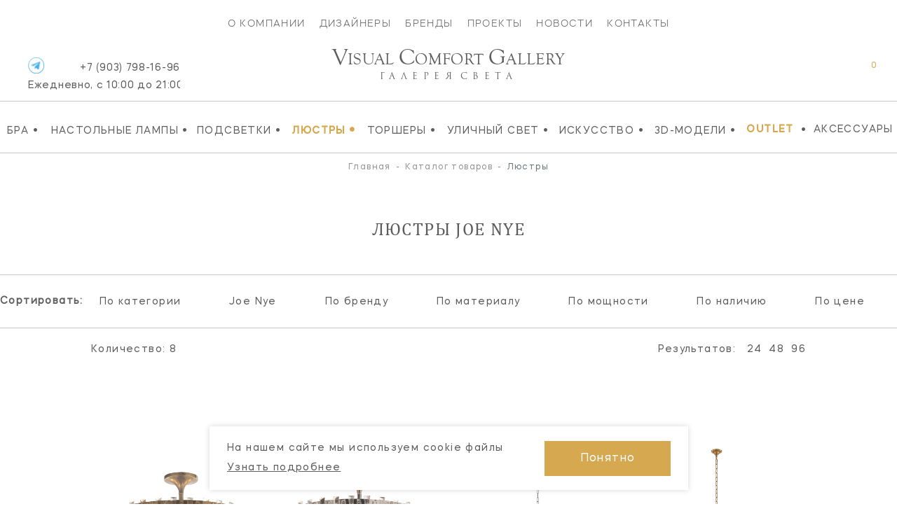

--- FILE ---
content_type: text/html; charset=UTF-8
request_url: https://vcgallery.ru/catalog/lyustry/disayner-joe-nye-svetilniki
body_size: 14364
content:
<!DOCTYPE html><html lang="ru" dir="ltr"><head><meta charset="UTF-8"><base href="https://vcgallery.ru/">  <link href="https://cdn.jsdelivr.net/npm/bootstrap@5.2.1/dist/css/bootstrap.min.css" rel="stylesheet" integrity="sha384-iYQeCzEYFbKjA/T2uDLTpkwGzCiq6soy8tYaI1GyVh/UjpbCx/TYkiZhlZB6+fzT" crossorigin="anonymous"><link rel="stylesheet" href="https://cdnjs.cloudflare.com/ajax/libs/malihu-custom-scrollbar-plugin/3.1.5/jquery.mCustomScrollbar.min.css" integrity="sha512-6qkvBbDyl5TDJtNJiC8foyEVuB6gxMBkrKy67XpqnIDxyvLLPJzmTjAj1dRJfNdmXWqD10VbJoeN4pOQqDwvRA==" crossorigin="anonymous" referrerpolicy="no-referrer" /><link rel="stylesheet" href="https://cdnjs.cloudflare.com/ajax/libs/flickity/3.0.0/flickity.min.css" integrity="sha512-fJcFDOQo2+/Ke365m0NMCZt5uGYEWSxth3wg2i0dXu7A1jQfz9T4hdzz6nkzwmJdOdkcS8jmy2lWGaRXl+nFMQ==" crossorigin="anonymous" referrerpolicy="no-referrer" />  <meta name="yandex-verification" content="3516a4657e1bbbd8" /><meta name="yandex-verification" content="cd187a685699d1f0" /><meta name="facebook-domain-verification" content="ynlabifd86k8l8rz352q96dv894wvw" />    <title> Купить люстры и светильники Joe Nye в галерее света Visual Comfort Gallery </title><meta name="description" content="Купить люстру дизайнера Joe Nye на официальном сайте галерее освещения Visual Comfort и в Artplay. В наличии дизайнерские люстры и светильники премиум класса Joe Nye.">  <style></style> <meta name="robots" content="noindex, nofollow" /> <meta property="og:type" content="website"><meta property="og:locale" content="ru_RU"><meta property="og:site_name" content="Visual Comfort Gallery"><meta property="og:title" content="Купить люстры и светильники Joe Nye в галерее света Visual Comfort Gallery"><meta property="og:description" content="Купить люстру дизайнера Joe Nye на официальном сайте галерее освещения Visual Comfort и в Artplay. В наличии дизайнерские люстры и светильники премиум класса Joe Nye."><meta property="og:url" content="https://vcgallery.ru/catalog/lyustry">   <meta property="og:image" content="https://vcgallery.ru/upload/media/svet-1604348701.jpg">     <meta name="robots" content="noindex nofollow">  <meta name="twitter:card" content="summary_large_image"><meta name="twitter:title" content="Купить люстры и светильники Joe Nye в галерее света Visual Comfort Gallery"><meta name="twitter:description" content="Купить люстру дизайнера Joe Nye на официальном сайте галерее освещения Visual Comfort и в Artplay. В наличии дизайнерские люстры и светильники премиум класса Joe Nye."><meta name="twitter:image" content=""><meta content="IE=edge" http-equiv="X-UA-Compatible"><meta name="format-detection" content="telephone=no"><meta name="viewport" content="user-scalable=no, width=device-width, initial-scale=1.0, minimum-scale=1.0">  <link rel="apple-touch-icon" sizes="152x152" href="/local/assets/favicon/vcgallery/apple-touch-icon.png"><link rel="icon" type="image/png" sizes="32x32" href="/local/assets/favicon/vcgallery/favicon-32x32.png"><link rel="icon" type="image/png" sizes="16x16" href="/local/assets/favicon/vcgallery/favicon-16x16.png"><link rel="manifest" href="/local/assets/favicon/vcgallery/site.webmanifest"><link rel="mask-icon" href="/local/assets/favicon/vcgallery/safari-pinned-tab.svg" color="#5bbad5"><meta name="msapplication-TileColor" content="#da532c"><meta name="theme-color" content="#ffffff">   <script> var SITE_CONFIG_JS = SITE_CONFIG_JS || {"SITE_DOMAIN":"https:\/\/vcgallery.ru\/","SITE_NAME_STRING":"Visual Comfort Gallery","LANGUAGE_ID":"ru","ANALYTICS_YM_ID":""}; </script>    <script type="application/ld+json"> {  "@context": "https://schema.org", "@type": "BreadcrumbList", "itemListElement": [ {  "@type": "ListItem", "position": 1, "item": {  "@id": "catalog", "name": "Каталог товаров" } },
{  "@type": "ListItem", "position": 2, "item": {  "@id": "catalog/lyustry", "name": "Люстры" } } ] } </script>   <script type="application/ld+json"> {  "@context": "https://schema.org/", "@type": "Organization", "image": "https://vcgallery.ru/local/assets/favicon/vcgallery/favicon-32x32.png", "address": [ {  "@type": "PostalAddress", "addressCountry": "Россия", "addressLocality": "Москва", "postalCode": "105120", "streetAddress": "ул. Нижняя Сыромятническая дом 10, строение 9" } ], "url": "https://vcgallery.ru/", "email": "vc@vcgallery.ru", "name": "Visual Comfort Gallery", "telephone": "+7 (903) 798-16-96" } </script>  <link rel="canonical" href="https://vcgallery.ru/catalog/lyustry/disayner-joe-nye-svetilniki" /> <style> .disabled_js_visible {  display:none } </style>   <noscript><style> .catalog__item-favorites,.catalog__item-shopcart {  display:none!important; } </style></noscript>  <link href="/local/css/core.css?_=c871dc3cf90f935eef61ad7066be9276" rel="stylesheet"><link href="/local/css/main.css?_=c7eff0800057b4d8f461b49ac83bb5fb" rel="stylesheet"><meta id="context" value="vcg">  <link href="/local/css/main.vcgallery.css?_=593f10ce99571f1793b9aa184fc270f0" rel="stylesheet">  <script> var GlobalIcons = {  heart: '/local/assets/icons.svg?_=29a16251c74f93c3abc69bb213f72bea#svg-heart', heartFilled: '/local/assets/icons.svg?_=29a16251c74f93c3abc69bb213f72bea#svg-heart-filled', }; </script>  <link rel="stylesheet" href="https://cdnjs.cloudflare.com/ajax/libs/font-awesome/6.2.0/css/all.min.css" integrity="sha512-xh6O/CkQoPOWDdYTDqeRdPCVd1SpvCA9XXcUnZS2FmJNp1coAFzvtCN9BmamE+4aHK8yyUHUSCcJHgXloTyT2A==" crossorigin="anonymous" referrerpolicy="no-referrer" />  <script async src='https://www.googletagmanager.com/gtag/js?id=G-5RGF2PWMD9'></script>
<script>
    window.dataLayer = window.dataLayer || [];
    function gtag(){dataLayer.push(arguments);}
    gtag('js', new Date());
    gtag('config', 'G-5RGF2PWMD9');
</script>    <!-- Yandex.Metrika counter -->
<script type="text/javascript" >
   (function(m,e,t,r,i,k,a){ m[i]=m[i]||function(){ (m[i].a=m[i].a||[]).push(arguments)};
   m[i].l=1*new Date();k=e.createElement(t),a=e.getElementsByTagName(t)[0],k.async=1,k.src=r,a.parentNode.insertBefore(k,a) })
   (window, document, "script", "https://mc.yandex.ru/metrika/tag.js", "ym");
   ym(33261679, "init", {
        clickmap:true,
        trackLinks:true,
        accurateTrackBounce:true,
        webvisor:true,
        ecommerce:"dataLayer"
   });
</script>
<noscript><div><img src="https://mc.yandex.ru/watch/33261679" style="position:absolute; left:-9999px;" alt="" /></div></noscript>
<!-- /Yandex.Metrika counter -->  <script src="/local/js/ecom.js"></script>
<meta name="msfavorites:version" content="3.0.5-beta">
<meta name="msfavorites:ctx" content="vcg">
<meta name="msfavorites:actionUrl" content="/assets/components/msfavorites/action.php">

<script type="text/javascript">miniShop2Config = {"actionUrl":"\/assets\/components\/minishop2\/action.php","ctx":"vcg","price_format":[0,"."," "],"price_format_no_zeros":true};</script>

<script type="text/javascript">mse2Config = {"cssUrl":"\/assets\/components\/msearch2\/css\/web\/","jsUrl":"\/assets\/components\/msearch2\/js\/web\/","actionUrl":"\/assets\/components\/msearch2\/action.php","queryVar":"query","idVar":"id","filter_delimeter":"|","method_delimeter":":","values_delimeter":",","start_sort":"ms|new:desc,ms|available:desc","start_limit":"24","start_page":1,"start_tpl":"","sort":"","limit":"","page":"","pageVar":"page","tpl":"","parentsVar":"parents","key":"46ca1044b5814e620f8f97da9e9bccd0a161d2cc","pageId":118,"query":"","parents":"","aliases":{"brands":"tv|brands","designers":"tv|designers","material":"tv|sysmaterial","power":"tv|sysnumbulbs","width":"tv|syswidth","height":"tv|sysheight","color":"msoption|color","available":"ms|available"},"options":[],"mode":"","moreText":"\u0417\u0430\u0433\u0440\u0443\u0437\u0438\u0442\u044c \u0435\u0449\u0435"};</script>
<link rel="stylesheet" href="/assets/components/ajaxform/css/default.css" type="text/css" />
</head><body id="" class=" inner-page theme-vcg js-page page-118">  <script src="//code-ya.jivosite.com/widget/SJKuWaqAaX" async></script>       <div id="ui-loader" class="ui-loader js-loader"><span class="ui-loader__loading"></span></div> <script> window.addEventListener('load', () => {  document.getElementById('ui-loader') && document.getElementById('ui-loader').classList.add('hide'); }); </script>       <header class="page-header"><nav class="main-menu mobile-menu"><div class="old-container">       <div class="main-menu__items"><a href="about" class="main-menu__item ui-link">О компании</a><a href="designers" class="main-menu__item ui-link">Дизайнеры</a><a href="brands" class="main-menu__item ui-link">Бренды</a><a href="projects" class="main-menu__item ui-link">Проекты</a><a href="stories" class="main-menu__item ui-link">Новости</a><a href="contact" class="main-menu__item ui-link">Контакты</a></div> </div><div class="second-menu container-wide"><div class="container-wide" data-catalog-id="79" data-catalog-id="vcg">  <div class="second-menu__items newMenu" style="overflow: inherit;"> <div class="p-menu"><a href="catalog/bra" class="second-menu__item ui-link"> Бра <span class="second-menu__item-dec">•</span></a>  </div><div class="p-menu"><a href="catalog/nastolnye-lampy" class="second-menu__item ui-link"> Настольные лампы <span class="second-menu__item-dec">•</span></a>  </div><div class="p-menu"><a href="catalog/podsvetki" class="second-menu__item ui-link"> Подсветки <span class="second-menu__item-dec">•</span></a>  </div><div class="p-menu"><a href="catalog/lyustry" class="second-menu__item ui-link second-menu__item_active"> Люстры <span class="second-menu__item-dec">•</span></a>  </div><div class="p-menu"><a href="catalog/torshery" class="second-menu__item ui-link"> Торшеры <span class="second-menu__item-dec">•</span></a>  </div><div class="p-menu"><a href="catalog/ulichny-svet" class="second-menu__item ui-link"> Уличный свет <span class="second-menu__item-dec">•</span></a>  </div><div class="p-menu"><a href="catalog/iskusstvo" class="second-menu__item ui-link"> Искусство <span class="second-menu__item-dec">•</span></a>  </div><div class="p-menu"><a href="catalog/3d-modeli" class="second-menu__item ui-link"> 3D-Модели <span class="second-menu__item-dec">•</span></a>  </div>   <a href="sale" class="second-menu__item ui-linkc second-menu__item_active"> OUTLET </a><span class="second-menu__item-dec">•</span><noindex><a href="https://americanlg.ru/" target="_blank" rel="noopener nofollow" class="second-menu__item ui-link">Аксессуары</a></noindex><span class="second-menu__item second-menu__items_hours">   <a href="tel:+79037981696"> +7 (903) 798-16-96 <div class="header-phone-hours">Ежедневно, с 10:00 до 22:00</div></a>  </span>  </div>  </div></div></nav><div class="logo_area"><div class="header-icons-area"><div class="header-icon-phone">  <a href="tel:79037981696" class="header-phone ui-link open--link" id="header-phone_wa"> +7 (903) 798-16-96 <div class="header-phone-hours">Ежедневно, с 10:00 до 21:00</div></a><a class="header-icons__icon vcg" href="https://t.me/Visual_Comfort_Gallery" target="_blank" title="Telegram"><img src="/local/assets/telegram-icon.png"/></a>  <span class="dropdown-close"></span></div><div class="header-icons"><div class="header-icon-container header-search"> <form class="header-search__form js-dropdown" id="header-search__form" action="search" autocomplete="off" autocorrect="off" autocapitalize="off" spellcheck="false" maxlength="255"><input class="header-search__form-query" type="text" name="query" value="" placeholder="ЧТО БУДЕМ ИСКАТЬ?"><input class="header-search__submit" id="header-search__submit" type="submit"></form><label class="header-search__init js-toggle-default" data-dropdown="header-search__form" for="header-search__submit"><svg class="ui-icon"><use xlink:href="/local/assets/icons.svg?_=29a16251c74f93c3abc69bb213f72bea#svg-search-2"/></svg></label> <span class="dropdown-close"></span></div><div class="header-icon-container">   <a href="wishlist" class="header-icons__icon" title="Мои список желаний"><svg class="ui-icon"><use xlink:href="/local/assets/icons.svg?_=29a16251c74f93c3abc69bb213f72bea#svg-heart"/></svg><span class="header-icons__total js-favorites-total" data-data-list="catalog" data-value="0"></span></a></div><div class="header-icon-container"> <div class="header-shopcart js-catalog-widget-cart --cart-empty" id="header-shopcart"><div class="header-shopcart__items js-catalog-widget-cart-items">  </div><div class="header-shopcart__summary"><b>ИТОГО:</b><span class="header-shopcart__summary-total js-cart-total-cost">0</span><span class="rub">Р</span></div><div class="header-shopcart__summary border-0 pt-2"><button class="btn btn-lg btn-primary btn-cart " type="submit"><a href="https://vcgallery.ru/checkout?clears">Перейти в корзину</a></button></div><div class="header-shopcart__empty"><span>В корзине нет товаров</span></div></div>  <a href="javascript:void(0);" class="header-icons__icon header-icon-shopcart" data-dropdown="header-shopcart" title="Корзина"><svg class="ui-icon"><use xlink:href="/local/assets/icons.svg?_=29a16251c74f93c3abc69bb213f72bea#svg-shopcart"/></svg><span class="header-icons__total js-cart-status"><span class="header-icons__total-count js-cart-total-count">0</span></span></a>  <a href="checkout?clears" class="header-icons__icon header-icon-mobile-shopcart" title="Корзина"><svg class="ui-icon"><use xlink:href="/local/assets/icons.svg?_=29a16251c74f93c3abc69bb213f72bea#svg-shopcart"/></svg><span class="header-icons__total js-cart-status"><span class="header-icons__total-count js-cart-total-count">0</span></span></a>  </div><a href="javascript:void(0);" class="header-icon-container header-icon-burger js-toggle-page-fixed" data-dropdown="mobile-menu"></a></div></div><a href="https://vcgallery.ru/" class="header-logo">  <div class="vcglogo"><span>V</span>isual <span>C</span>omfort <span>G</span>allery </div><div class="tgallery">Галерея<span>&nbsp;</span>света</div>  </a></div></header>         <section class="main-slider"><div class="container-wide js-promotions"><div class="main-slider__wrapper swiper-wrapper">    </div><div class="main-slider__controls js-promotions-pagination"></div></div></section>   <link rel="stylesheet" href="/local/css/main-catalog.css" type="text/css"/><main class="main-catalog catalog"><div class="container-wide title-content">  <ol class="breadcrumb"><li class="breadcrumb-item"><a href="/">Главная</a></li>-<li class="breadcrumb-item"><a href="catalog">Каталог товаров</a></li>-<li class="breadcrumb-item active">Люстры</li></ol> </div><div class="old-container"><div class="content-title _title">Люстры Joe Nye</div><div class="content-title _title" hidden>Люстры Joe Nye</div></div>                                            <div class="catalog js-filter">    <form action="catalog/lyustry" class="catalog-filter__form js-filter-form"><noindex><div class="catalog-filter container-wide"><div class="old-container"><span class="catalog-filter__caption">Сортировать:</span>      <div class="catalog-filter__select --type-catalog js-filter-item not-visible-disabled-js type-filter-ms|series"><select class="ui-select__hidden js-select" select-id="series" id="ms|series_0" name="ms|series" select-placeholder="По категории"><option value="" disabled selected>По категории</option>     <option value="0" >Все категории</option>      <option value="New Introductions"   class="">New Introductions</option><option value="Линейный светильник"   class="">Линейный светильник</option><option value="Люстра"   class="">Люстра</option><option value="Люстра-абажур"   class="">Люстра-абажур</option><option value="Подвесной светильник"   class="">Подвесной светильник</option><option value="Потолочный светильник"   class="">Потолочный светильник</option><option value="Уличный светильник"   class="">Уличный светильник</option><option value="Фонарь"   class="">Фонарь</option> </select><svg class="ui-icon catalog-filter__icon"><use xlink:href="/local/assets/icons.svg?_=29a16251c74f93c3abc69bb213f72bea#svg-filter-arrows"/></svg></div>
      <div class="catalog-filter__select --type-catalog js-filter-item  type-filter-designers"><select class="ui-select__hidden js-select" select-id="designers" id="tv|designers_0" name="designers" select-placeholder="По дизайнеру"><option value="" disabled selected>По дизайнеру</option>    <option value="0" >Все дизайнеры</option>       <option value="44"   class="">AERIN</option><option value="45"   class="">Alexa Hampton</option><option value="17631"   class="">Amber Lewis</option><option value="17630"   class="">AvroKO</option><option value="46"   class="">Barbara Barry</option><option value="47"   class="">Barry Goralnick</option><option value="48"   class="">Carrier and Company</option><option value="16539"   class="">Champalimaud</option><option value="49"   class="">Chapman & Myers</option><option value="17632"   class="">Christiane Lemieux</option><option value="17633"   class="">Drew & Jonathan Scott</option><option value="51"   class="">E. F. Chapman</option><option value="17638"   class="">ED Ellen DeGeneres</option><option value="52"   class="">Eric Cohler</option><option value="21811"   class="">Fisher Weisman</option><option value="53"   class="">Ian K. Fowler</option><option value="54"   class="">J. Randall Powers</option><option value="55" selected  class="">Joe Nye</option><option value="56"   class="">John Rosselli</option><option value="57"   class="">Julie Neill</option><option value="58"   class="">Kate Spade New York</option><option value="59"   class="">Kelly Wearstler</option><option value="134"   class="">Lauren Rottet</option><option value="14373"   class="">Marie Flanigan</option><option value="14372"   class="">Michael S Smith</option><option value="60"   class="">Niermann Weeks</option><option value="16523"   class="">Paloma Contreras</option><option value="61"   class="">Peter Bristol</option><option value="62"   class="">Ralph Lauren</option><option value="17636"   class="">Ray Booth</option><option value="14370"   class="">Rudolph Colby</option><option value="21814"   class="">Schumacher</option><option value="16464"   class="">Sea Gull Lighting</option><option value="14715"   class="">Sean Lavin</option><option value="63"   class="">Studio VC</option><option value="64"   class="">Suzanne Kasler</option><option value="17637"   class="">Thom Filicia</option><option value="65"   class="">Thomas O'Brien</option><option value="27082"   class="">Waterford</option><option value="21772"   class="">Windsor Smith</option> </select><svg class="ui-icon catalog-filter__icon"><use xlink:href="/local/assets/icons.svg?_=29a16251c74f93c3abc69bb213f72bea#svg-filter-arrows"/></svg></div>
      <div class="catalog-filter__select --type-catalog js-filter-item  type-filter-brands"><select class="ui-select__hidden js-select" select-id="brands" id="tv|brands_0" name="brands" select-placeholder="По бренду"><option value="" disabled selected>По бренду</option>  <option value="0" >Все бренды</option>         <option value="125"   class="">Generation Lighting | Studio Collection</option><option value="17"   class="">Ralph Lauren Home</option><option value="126"   class="">Tech Lighting | Modern Collection</option><option value="20"   class="">Visual Comfort</option><option value="17628"   class="">Visual Comfort Signature Collection</option> </select><svg class="ui-icon catalog-filter__icon"><use xlink:href="/local/assets/icons.svg?_=29a16251c74f93c3abc69bb213f72bea#svg-filter-arrows"/></svg></div>
     <div class="catalog-filter__select --type-catalog js-filter-item not-visible-disabled-js type-filter-material"><select class="ui-select__hidden js-select" select-id="sysmaterial" id="tv|sysmaterial_0" name="material" select-placeholder="По материалу"><option value="" disabled selected>По материалу</option>   <option value="0" >Все материалы</option>        <option value="бронза"   class="">бронза</option><option value="латунь"   class="">латунь</option><option value="никель"   class="">никель</option> </select><svg class="ui-icon catalog-filter__icon"><use xlink:href="/local/assets/icons.svg?_=29a16251c74f93c3abc69bb213f72bea#svg-filter-arrows"/></svg></div>
     <div class="catalog-filter__select --type-catalog js-filter-item not-visible-disabled-js type-filter-power"><select class="ui-select__hidden js-select" select-id="sysnumbulbs" id="tv|sysnumbulbs_0" name="power" select-placeholder="По мощности"><option value="" disabled selected>По мощности</option>      <option value="0" >Любая</option>     <option value="1 лампочка"   class="">1 лампочка</option><option value="2-4 лампочки"   class="">2-4 лампочки</option><option value="5-8 лампочек"   class="">5-8 лампочек</option><option value="8 и более"   class="">8 и более</option><option value="LED"   class="">LED</option> </select><svg class="ui-icon catalog-filter__icon"><use xlink:href="/local/assets/icons.svg?_=29a16251c74f93c3abc69bb213f72bea#svg-filter-arrows"/></svg></div>
     <div class="catalog-filter__select --type-catalog js-filter-item not-visible-disabled-js type-filter-available"><select class="ui-select__hidden js-select" select-id="available" id="ms|available_0" name="available" select-placeholder="По наличию"><option value="" disabled selected>По наличию</option>         <option value="0">Все</option>  <option value="0"   class="">Нет в наличии</option><option value="1"   class="">В наличии</option> </select><svg class="ui-icon catalog-filter__icon"><use xlink:href="/local/assets/icons.svg?_=29a16251c74f93c3abc69bb213f72bea#svg-filter-arrows"/></svg></div>  <div class="catalog-filter__select --type-catalog js-filter-item not-visible-disabled-js"><select class="ui-select__hidden js-select js-filter-sort" select-id="price" id="price" name="" select-placeholder="По цене"><option class="sort" data-sort="price" value=""></option><option class="sort" data-sort="price" value="ASC">По возрастанию</option><option class="sort" data-sort="price" value="DESC">По убыванию</option></select><svg class="ui-icon catalog-filter__icon"><use xlink:href="/local/assets/icons.svg?_=29a16251c74f93c3abc69bb213f72bea#svg-filter-arrows"/></svg></div>  <button type="submit" class="disabled_js_visible disabled-js-submit">Применить</button></div></div></noindex></form>  <div class="old-container"><div class="catalog-count" style="width: 100%;"><span>Количество: <span class="catalog-count__total" id="catalog_count_total">8</span></span><span style="float:right"> Результатов: <a href="https://vcgallery.ru/catalog/lyustry?limit=24">24</a><a href="https://vcgallery.ru/catalog/lyustry?limit=48">48</a><a href="https://vcgallery.ru/catalog/lyustry?limit=96">96</a></span></div><div class="catalog__items js-filter-list">         <!----- Product Card 2634 -----><div class="  catalog_vc  catalog__item __ catalog_vc" product-id="2634" product-name="SN4001HAB Trillion Mount" product-price="281 534" product-brand="Visual Comfort" product-category="" ><a href="catalog/lyustry/trillion-mount-sn4001hab" class=" catalog__item-link" title="Trillion Mount">     <!-- у americanlg оставляем все как есть НОВМНКИ -->  <!-- закрываем блок для americanlg -->     <span class="catalog__item-image">       <img style="" src="/assets/cache/upload/products/2634/medium/8c44d52dcb29f16d5b5ed484f2cff8182d857a60_400x0_75e.jpg" alt="Потолочный светильник Trillion Mount SN4001HAB Signature Collection" title="Потолочный светильник Trillion Mount SN4001HAB Signature Collection" /></span>  <span class="catalog__item-title" style="">Trillion Mount</span><section class="algCatalog"><!-- new block 0204 --><!-- у americanlg оставляем все как есть НОВМНКИ -->  <!-- закрываем блок для americanlg --><!-- new block 0204 --><!-- для vsgallery -->  <div class="catalog__item-category_block category_vcg"><span class="catalog__item-category category-vc_gallery">    Потолочный светильник  </span></div><span class="catalog__item-brand mx-auto catalog-vc_gallery" style=" max-width: 215px">   Signature Collection   </span>  <span class="catalog__item-article  article-vc_gallery ">  SN4001HAB     </span><span class="catalog__item-price  price-vc_gallery ">    <span class="catalog__item-old-price"><br/><br/></span>  281 534 <span class="rub">₽</span>   </span></section></a><div class="catalog__item-actions newURL  svg-vc_gallery ">      <button class="dsm catalog__item-action catalog__item-favorites js-favorites" data-data-id="2634" data-data-list="catalog" data-click data-icon="heart" data-icon-add="heartFilled" ><svg class="ui-icon">  <use xlink:href="/local/assets/icons.svg?_=29a16251c74f93c3abc69bb213f72bea#svg-heart"/>  </svg><span>добавить в избранное</span></button>     <span class="catalog__item-not-in-stock pointer" data-modal="order-not-stock" data-modal-title="Потолочный светильник Trillion Mount SN4001HAB, Цена: по запросу, #2634" data-modal-title-customer="Люстры Joe Nye, Потолочный светильник, Люстры Joe Nye, Дизайнер, Люстры Joe Nye, SN4001HAB" data-modal-custom-image="" >Под заказ</span>    </div></div>
        <!----- Product Card 2635 -----><div class="  catalog_vc  catalog__item __ catalog_vc" product-id="2635" product-name="SN4001PN Trillion Mount" product-price="281 534" product-brand="Visual Comfort" product-category="" ><a href="catalog/lyustry/trillion-mount-sn4001pn" class=" catalog__item-link" title="Trillion Mount">     <!-- у americanlg оставляем все как есть НОВМНКИ -->  <!-- закрываем блок для americanlg -->     <span class="catalog__item-image">       <img style="" src="/assets/cache/upload/products/2635/medium/41005d3f34ff5cac87a1a6dcf855dbc6421f5abf_400x0_75e.jpg" alt="Потолочный светильник Trillion Mount SN4001PN Signature Collection" title="Потолочный светильник Trillion Mount SN4001PN Signature Collection" /></span>  <span class="catalog__item-title" style="">Trillion Mount</span><section class="algCatalog"><!-- new block 0204 --><!-- у americanlg оставляем все как есть НОВМНКИ -->  <!-- закрываем блок для americanlg --><!-- new block 0204 --><!-- для vsgallery -->  <div class="catalog__item-category_block category_vcg"><span class="catalog__item-category category-vc_gallery">    Потолочный светильник  </span></div><span class="catalog__item-brand mx-auto catalog-vc_gallery" style=" max-width: 215px">   Signature Collection   </span>  <span class="catalog__item-article  article-vc_gallery ">  SN4001PN     </span><span class="catalog__item-price  price-vc_gallery ">    <span class="catalog__item-old-price"><br/><br/></span>  281 534 <span class="rub">₽</span>   </span></section></a><div class="catalog__item-actions newURL  svg-vc_gallery ">      <button class="dsm catalog__item-action catalog__item-favorites js-favorites" data-data-id="2635" data-data-list="catalog" data-click data-icon="heart" data-icon-add="heartFilled" ><svg class="ui-icon">  <use xlink:href="/local/assets/icons.svg?_=29a16251c74f93c3abc69bb213f72bea#svg-heart"/>  </svg><span>добавить в избранное</span></button>     <span class="catalog__item-not-in-stock pointer" data-modal="order-not-stock" data-modal-title="Потолочный светильник Trillion Mount SN4001PN, Цена: по запросу, #2635" data-modal-title-customer="Люстры Joe Nye, Потолочный светильник, Люстры Joe Nye, Дизайнер, Люстры Joe Nye, SN4001PN" data-modal-custom-image="" >Под заказ</span>    </div></div>
        <!----- Product Card 12136 -----><div class="  catalog_vc  catalog__item __ catalog_vc" product-id="12136" product-name="SN5107PN Regency" product-price="402 192" product-brand="Visual Comfort" product-category="" ><a href="catalog/lyustry/regency-sn5107pn" class=" catalog__item-link" title="Regency">     <!-- у americanlg оставляем все как есть НОВМНКИ -->  <!-- закрываем блок для americanlg -->     <span class="catalog__item-image">       <img style="" src="/assets/cache/upload/products/12136/medium/1e34a02107840afc2f36b276bb5cd399a71733a9_400x0_75e.jpg" alt="Люстра Regency SN5107PN Signature Collection" title="Люстра Regency SN5107PN Signature Collection" /></span>  <span class="catalog__item-title" style="">Regency</span><section class="algCatalog"><!-- new block 0204 --><!-- у americanlg оставляем все как есть НОВМНКИ -->  <!-- закрываем блок для americanlg --><!-- new block 0204 --><!-- для vsgallery -->  <div class="catalog__item-category_block category_vcg"><span class="catalog__item-category category-vc_gallery">    Люстра  </span></div><span class="catalog__item-brand mx-auto catalog-vc_gallery" style=" max-width: 215px">   Signature Collection   </span>  <span class="catalog__item-article  article-vc_gallery ">  SN5107PN     </span><span class="catalog__item-price  price-vc_gallery ">    <span class="catalog__item-old-price"><br/><br/></span>  402 192 <span class="rub">₽</span>   </span></section></a><div class="catalog__item-actions newURL  svg-vc_gallery ">      <button class="dsm catalog__item-action catalog__item-favorites js-favorites" data-data-id="12136" data-data-list="catalog" data-click data-icon="heart" data-icon-add="heartFilled" ><svg class="ui-icon">  <use xlink:href="/local/assets/icons.svg?_=29a16251c74f93c3abc69bb213f72bea#svg-heart"/>  </svg><span>добавить в избранное</span></button>     <span class="catalog__item-not-in-stock pointer" data-modal="order-not-stock" data-modal-title="Люстра Regency SN5107PN, Цена: по запросу, #12136" data-modal-title-customer="Люстры Joe Nye, Люстра, Люстры Joe Nye, Дизайнер, Люстры Joe Nye, SN5107PN" data-modal-custom-image="" >Под заказ</span>    </div></div>
        <!----- Product Card 12139 -----><div class="  catalog_vc  catalog__item __ catalog_vc" product-id="12139" product-name="SN5107HAB Regency" product-price="402 192" product-brand="Visual Comfort" product-category="" ><a href="catalog/lyustry/regency-sn5107hab" class=" catalog__item-link" title="Regency">     <!-- у americanlg оставляем все как есть НОВМНКИ -->  <!-- закрываем блок для americanlg -->     <span class="catalog__item-image">       <img style="" src="/assets/cache/upload/products/12139/medium/834dfa105d6f2ed2b5c264e408f4f9b4807b3c3b_400x0_75e.jpg" alt="Люстра Regency SN5107HAB Signature Collection" title="Люстра Regency SN5107HAB Signature Collection" /></span>  <span class="catalog__item-title" style="">Regency</span><section class="algCatalog"><!-- new block 0204 --><!-- у americanlg оставляем все как есть НОВМНКИ -->  <!-- закрываем блок для americanlg --><!-- new block 0204 --><!-- для vsgallery -->  <div class="catalog__item-category_block category_vcg"><span class="catalog__item-category category-vc_gallery">    Люстра  </span></div><span class="catalog__item-brand mx-auto catalog-vc_gallery" style=" max-width: 215px">   Signature Collection   </span>  <span class="catalog__item-article  article-vc_gallery ">  SN5107HAB     </span><span class="catalog__item-price  price-vc_gallery ">    <span class="catalog__item-old-price"><br/><br/></span>  402 192 <span class="rub">₽</span>   </span></section></a><div class="catalog__item-actions newURL  svg-vc_gallery ">      <button class="dsm catalog__item-action catalog__item-favorites js-favorites" data-data-id="12139" data-data-list="catalog" data-click data-icon="heart" data-icon-add="heartFilled" ><svg class="ui-icon">  <use xlink:href="/local/assets/icons.svg?_=29a16251c74f93c3abc69bb213f72bea#svg-heart"/>  </svg><span>добавить в избранное</span></button>     <span class="catalog__item-not-in-stock pointer" data-modal="order-not-stock" data-modal-title="Люстра Regency SN5107HAB, Цена: по запросу, #12139" data-modal-title-customer="Люстры Joe Nye, Люстра, Люстры Joe Nye, Дизайнер, Люстры Joe Nye, SN5107HAB" data-modal-custom-image="" >Под заказ</span>    </div></div>
        <!----- Product Card 12140 -----><div class="  catalog_vc  catalog__item __ catalog_vc" product-id="12140" product-name="SN5108PN Regency" product-price="647 737" product-brand="Visual Comfort" product-category="" ><a href="catalog/lyustry/regency-sn5108pn" class=" catalog__item-link" title="Regency">     <!-- у americanlg оставляем все как есть НОВМНКИ -->  <!-- закрываем блок для americanlg -->     <span class="catalog__item-image">       <img style="" src="/assets/cache/upload/products/12140/medium/bda1caf9364e7cb7e312c1a6fc83ee3decc3f246_400x0_75e.jpg" alt="Люстра Regency SN5108PN Signature Collection" title="Люстра Regency SN5108PN Signature Collection" /></span>  <span class="catalog__item-title" style="">Regency</span><section class="algCatalog"><!-- new block 0204 --><!-- у americanlg оставляем все как есть НОВМНКИ -->  <!-- закрываем блок для americanlg --><!-- new block 0204 --><!-- для vsgallery -->  <div class="catalog__item-category_block category_vcg"><span class="catalog__item-category category-vc_gallery">    Люстра  </span></div><span class="catalog__item-brand mx-auto catalog-vc_gallery" style=" max-width: 215px">   Signature Collection   </span>  <span class="catalog__item-article  article-vc_gallery ">  SN5108PN     </span><span class="catalog__item-price  price-vc_gallery ">    <span class="catalog__item-old-price"><br/><br/></span>  647 737 <span class="rub">₽</span>   </span></section></a><div class="catalog__item-actions newURL  svg-vc_gallery ">      <button class="dsm catalog__item-action catalog__item-favorites js-favorites" data-data-id="12140" data-data-list="catalog" data-click data-icon="heart" data-icon-add="heartFilled" ><svg class="ui-icon">  <use xlink:href="/local/assets/icons.svg?_=29a16251c74f93c3abc69bb213f72bea#svg-heart"/>  </svg><span>добавить в избранное</span></button>     <span class="catalog__item-not-in-stock pointer" data-modal="order-not-stock" data-modal-title="Люстра Regency SN5108PN, Цена: по запросу, #12140" data-modal-title-customer="Люстры Joe Nye, Люстра, Люстры Joe Nye, Дизайнер, Люстры Joe Nye, SN5108PN" data-modal-custom-image="" >Под заказ</span>    </div></div>
        <!----- Product Card 12143 -----><div class="  catalog_vc  catalog__item __ catalog_vc" product-id="12143" product-name="SN5108SN Regency" product-price="647 737" product-brand="Visual Comfort" product-category="" ><a href="catalog/lyustry/regency-sn5108sn" class=" catalog__item-link" title="Regency">     <!-- у americanlg оставляем все как есть НОВМНКИ -->  <!-- закрываем блок для americanlg -->     <span class="catalog__item-image">       <img style="" src="/assets/cache/upload/products/12143/medium/8452c0ba1bb22857a74a6003d5105e50ab213fed_400x0_75e.jpg" alt="Люстра Regency SN5108SN Signature Collection" title="Люстра Regency SN5108SN Signature Collection" /></span>  <span class="catalog__item-title" style="">Regency</span><section class="algCatalog"><!-- new block 0204 --><!-- у americanlg оставляем все как есть НОВМНКИ -->  <!-- закрываем блок для americanlg --><!-- new block 0204 --><!-- для vsgallery -->  <div class="catalog__item-category_block category_vcg"><span class="catalog__item-category category-vc_gallery">    Люстра  </span></div><span class="catalog__item-brand mx-auto catalog-vc_gallery" style=" max-width: 215px">   Signature Collection   </span>  <span class="catalog__item-article  article-vc_gallery ">  SN5108SN     </span><span class="catalog__item-price  price-vc_gallery ">    <span class="catalog__item-old-price"><br/><br/></span>  647 737 <span class="rub">₽</span>   </span></section></a><div class="catalog__item-actions newURL  svg-vc_gallery ">      <button class="dsm catalog__item-action catalog__item-favorites js-favorites" data-data-id="12143" data-data-list="catalog" data-click data-icon="heart" data-icon-add="heartFilled" ><svg class="ui-icon">  <use xlink:href="/local/assets/icons.svg?_=29a16251c74f93c3abc69bb213f72bea#svg-heart"/>  </svg><span>добавить в избранное</span></button>     <span class="catalog__item-not-in-stock pointer" data-modal="order-not-stock" data-modal-title="Люстра Regency SN5108SN, Цена: по запросу, #12143" data-modal-title-customer="Люстры Joe Nye, Люстра, Люстры Joe Nye, Дизайнер, Люстры Joe Nye, SN5108SN" data-modal-custom-image="" >Под заказ</span>    </div></div>
        <!----- Product Card 12144 -----><div class="  catalog_vc  catalog__item __ catalog_vc" product-id="12144" product-name="SN5108HAB Regency" product-price="647 737" product-brand="Visual Comfort" product-category="" ><a href="catalog/lyustry/regency-sn5108hab" class=" catalog__item-link" title="Regency">     <!-- у americanlg оставляем все как есть НОВМНКИ -->  <!-- закрываем блок для americanlg -->     <span class="catalog__item-image">       <img style="" src="/assets/cache/upload/products/12144/medium/fb684a55184d3eff1348b27451bbdc203868db01_400x0_75e.jpg" alt="Люстра Regency SN5108HAB Signature Collection" title="Люстра Regency SN5108HAB Signature Collection" /></span>  <span class="catalog__item-title" style="">Regency</span><section class="algCatalog"><!-- new block 0204 --><!-- у americanlg оставляем все как есть НОВМНКИ -->  <!-- закрываем блок для americanlg --><!-- new block 0204 --><!-- для vsgallery -->  <div class="catalog__item-category_block category_vcg"><span class="catalog__item-category category-vc_gallery">    Люстра  </span></div><span class="catalog__item-brand mx-auto catalog-vc_gallery" style=" max-width: 215px">   Signature Collection   </span>  <span class="catalog__item-article  article-vc_gallery ">  SN5108HAB     </span><span class="catalog__item-price  price-vc_gallery ">    <span class="catalog__item-old-price"><br/><br/></span>  647 737 <span class="rub">₽</span>   </span></section></a><div class="catalog__item-actions newURL  svg-vc_gallery ">      <button class="dsm catalog__item-action catalog__item-favorites js-favorites" data-data-id="12144" data-data-list="catalog" data-click data-icon="heart" data-icon-add="heartFilled" ><svg class="ui-icon">  <use xlink:href="/local/assets/icons.svg?_=29a16251c74f93c3abc69bb213f72bea#svg-heart"/>  </svg><span>добавить в избранное</span></button>     <span class="catalog__item-not-in-stock pointer" data-modal="order-not-stock" data-modal-title="Люстра Regency SN5108HAB, Цена: по запросу, #12144" data-modal-title-customer="Люстры Joe Nye, Люстра, Люстры Joe Nye, Дизайнер, Люстры Joe Nye, SN5108HAB" data-modal-custom-image="" >Под заказ</span>    </div></div>
        <!----- Product Card 26685 -----><div class="  catalog_vc  catalog__item __ catalog_vc" product-id="26685" product-name="SN5107SN Regency" product-price="405 544" product-brand="Visual Comfort" product-category="" ><a href="catalog/lyustry/regency-sn5107sn" class=" catalog__item-link" title="Regency">     <!-- у americanlg оставляем все как есть НОВМНКИ -->  <!-- закрываем блок для americanlg -->     <span class="catalog__item-image">       <img style="" src="/assets/cache/upload/products/26685/medium/6cdae3a213a0404880211c3a6d810216c49f707c_400x0_75e.jpg" alt="Люстра Regency SN5107SN Signature Collection" title="Люстра Regency SN5107SN Signature Collection" /></span>  <span class="catalog__item-title" style="">Regency</span><section class="algCatalog"><!-- new block 0204 --><!-- у americanlg оставляем все как есть НОВМНКИ -->  <!-- закрываем блок для americanlg --><!-- new block 0204 --><!-- для vsgallery -->  <div class="catalog__item-category_block category_vcg"><span class="catalog__item-category category-vc_gallery">    Люстра  </span></div><span class="catalog__item-brand mx-auto catalog-vc_gallery" style=" max-width: 215px">   Signature Collection   </span>  <span class="catalog__item-article  article-vc_gallery ">  SN5107SN     </span><span class="catalog__item-price  price-vc_gallery ">    <span class="catalog__item-old-price"><br/><br/></span>  405 544 <span class="rub">₽</span>   </span></section></a><div class="catalog__item-actions newURL  svg-vc_gallery ">      <button class="dsm catalog__item-action catalog__item-favorites js-favorites" data-data-id="26685" data-data-list="catalog" data-click data-icon="heart" data-icon-add="heartFilled" ><svg class="ui-icon">  <use xlink:href="/local/assets/icons.svg?_=29a16251c74f93c3abc69bb213f72bea#svg-heart"/>  </svg><span>добавить в избранное</span></button>     <span class="catalog__item-not-in-stock pointer" data-modal="order-not-stock" data-modal-title="Люстра Regency SN5107SN, Цена: по запросу, #26685" data-modal-title-customer="Люстры Joe Nye, Люстра, Люстры Joe Nye, Дизайнер, Люстры Joe Nye, SN5107SN" data-modal-custom-image="" >Под заказ</span>    </div></div>
 </div>   </div></div> <!----- Modal Request -----><div class="ui-modal --modal-type-order-not-stock --modal-enter-up" id="order-not-stock"><div class="ui-modal__inner"><div class="ui-modal__close" data-modal-close></div><div class="ui-modal__content"><div class="ui-modal__heading"><p class="ui-modal__title"> Заявка на товар <span class="ui-modal__subtitle js-modal-title"></span></p></div><div class="ui-modal__form"><form class="ui-form js-form ajax_form order-catalog-form" action="catalog/lyustry" method="post" novalidate="true" name="ORDER_NOT_STOCK_FORM"><input type="hidden" name="ORDER_HIDDEN" value="98765"/><div class="ui-form__field"><label>Ваше Имя</label><div class="ui-field js-field"><input class="ui-field__input js-field-input js-field-name" type="text" name="ORDER_NOT_STOCK_NAME" required="required"></div></div><div class="ui-form__field"><label>Ваш E-mail</label><div class="ui-field js-field"><input class="ui-field__input js-field-input js-field-name" type="email" name="ORDER_NOT_STOCK_EMAIL" required="required"><span class="error_ORDER_NOT_STOCK_EMAIL"></span></div></div><div class="ui-form__field"><label>Контактный телефон</label><div class="ui-field js-field"><input class="ui-field__input js-field-input js-field-phone" type="text" name="ORDER_NOT_STOCK_PHONE" required="required"></div></div><div class="ui-form__field"><label>Количество шт.</label><div class="ui-field js-field"><input class="ui-field__input js-field-input js-field-number" type="text" name="ORDER_NOT_STOCK_COUNT" required="required"></div></div>            <div class="container shopcart_agreemenet order-not_in_stock_agreemenet"><div class="checkbox_block"><input type="checkbox" name='agree_1' id="agree_1" class='rkn_check'><label for="agree_1">Согласен(а) на сбор и обработку персональных данных в соответствии с <a href="policy" target="_blank">Политикой конфиденциальности</a></label></div><div class="checkbox_block"><input type="checkbox" name='agree_2' id="agree_2" class='rkn_check'><label for="agree_2">Согласен(а) получать рекламную рассылку и ознакомлен с <a href="policy" target="_blank">Согласием на получение рекламной рассылки</a></label></div></div><div class="ui-form__button-container"><div class="g-recaptcha mt-3" data-sitekey="6LfqRB8sAAAAAM6TNl2dp724NY13kNufheQl_Qcw" data-callback='onSubmit' data-action='submit'></div><div class="text-danger" id="recaptchaError"></div><button class="ui-form__button ui-button --button-white --button-lined --button-xl" style="position: static;" disabled><span>Заказать</span></button><input type="hidden" class="js-modal-title" name="ORDER_NOT_STOCK_DATA"><input type="hidden" class="js-modal-custom-title" name="ORDER_NOT_STOCK_CUSTOM_DATA"><input type="hidden" class="js-modal-custom-image" name="ORDER_NOT_STOCK_CUSTOM_IMAGE"></div>
	<input type="hidden" name="af_action" value="c257cfb1fbf2787e72101d89398c572e" />
</form><div class="ui-form__send --send-modal"><div class="ui-form__send-text"><p>Ваша заявка успешно отправлена</p><p>Мы Вам перезвоним</p></div></div></div></div></div></div>  <div class="old-container"><h1 class="new-h2">Дизайнерские люстры</h1></div>   </main>  <div class="desc-links">       </div>    <link href="/local/css/footer.css?_=85c07d14f450da36a025ccb2ffff315c" rel="stylesheet" /><footer class="page-footer page-footer-vcg">  <div class="footer-container footer-part-top"><div class="footer-block container-wide"><div class="footer-block-column"><div class="footer-text"><span class="h3 th3">Каталог</span></div> <ul class=""><li class="first"><a href="catalog/bra" >Бра</a></li><li><a href="catalog/nastolnye-lampy" >Настольные лампы</a></li><li><a href="catalog/podsvetki" >Подсветки</a></li><li class="active"><a href="catalog/lyustry" >Люстры</a></li><li><a href="catalog/torshery" >Торшеры</a></li><li><a href="catalog/ulichny-svet" >Уличный свет</a></li><li><a href="catalog/iskusstvo" >Искусство</a></li><li class="last"><a href="catalog/3d-modeli" >3D-Модели</a></li></ul> <ul class="footer-cert_menu"><li><a href="/catalog/certificates">Сертификаты</a></li></ul></div><div class="footer-block-column"><div class="footer-text"><span class="h3 th3">О компании</span></div>  <ul class=""><li><a href="about" >О компании</a></li><li><a href="designers" >Дизайнеры</a></li><li><a href="brands" >Бренды</a></li><li><a href="projects" >Проекты</a></li><li><a href="stories" >Новости</a></li><li><a href="contact" >Контакты</a></li></ul> </div><div class="footer-block-column"><div class="footer-text"><span class="h3 th3">Покупателям</span></div> <ul class=""><li><a href="offer-agreement" >Договор-Оферта</a></li><li><a href="payment-delivery" >Оплата и доставка</a></li><li><a href="policy" >Политика в отношении обработки персональных данных</a></li><li><a href="partner/authorization" >Страница входа</a></li></ul> </div><div class="footer-block-column"><div class="footer-text"><span class="h3 th3">КОНТАКТЫ</span></div><div class="footer-contacts"><div class="footer-contacts-phones"><a id="footer-contact-phone-default" href="tel:88003026196" title="Позвонить нам">8 (800) 302-61-96</a><br /><a href="tel:+74957981696" title="Позвонить нам">+7 (495) 798-16-96 </a></div><p class="footer-contacts-address">Москва, ул. Нижняя Сыромятническая<br /> д. 10, стр. 9,<br/> Центр дизайна Artplay</p><a href="mailto:vc@vcgallery.ru" class="ui-link" title="Написать нам">vc@vcgallery.ru</a></div></div></div></div><div class="footer-subscribe"><div class="container-wide footer-subscribe__row"><div class="footer-subscribe__content"><div class="footer-subscribe__text"><span class="footer-subscribe__header">Оставайтесь с нами на связи</span><p>Будьте первыми, кто узнает о наших новинках и уникальных предложениях.</p></div><button type="button" class="footer-subscribe__button footer-form__submit" data-bs-toggle="modal" data-bs-target="#subscribeModal">Подписаться </button></div><div class="footer-subscribe__tg"><a href="//t.me/vcgallery" class="footer-subscribe__tg-link"><span>МЫ В СОЦСЕТЯХ</span><img src="/local/assets/telegram-icon.png"></a></div></div></div><div class="footer-part-bottom"><div class="old-container"><div class="footer-payslogo"><img src="/local/assets/images/pays-logo.svg" alt="PayKeeper: Принимаем оплату картами"></div>   <div class="footer-copyrights">  &copy; 2026 Visual Comfort Gallery  </div></div></div>                                                                                 </footer>  <!----- Modal Request -----><div class="ui-modal --modal-type-order-not-stock --modal-enter-up" id="order-not-stock"><div class="ui-modal__inner"><div class="ui-modal__close" data-modal-close></div><div class="ui-modal__content"><div class="ui-modal__heading"><p class="ui-modal__title"> Заявка на товар <span class="ui-modal__subtitle js-modal-title"></span></p></div><div class="ui-modal__form"><form class="ui-form js-form ajax_form order-catalog-form" action="catalog/lyustry" method="POST" novalidate="true" name="ORDER_NOT_STOCK_FORM"><input type="hidden" name="ORDER_HIDDEN" value="98765"/><div class="ui-form__field"><label>Ваше Имя</label><div class="ui-field js-field"><input class="ui-field__input js-field-input js-field-name" type="text" name="ORDER_NOT_STOCK_NAME" required="required"></div></div><div class="ui-form__field"><label>Ваш E-mail</label><div class="ui-field js-field"><input class="ui-field__input js-field-input js-field-name" type="email" name="ORDER_NOT_STOCK_EMAIL" required="required"><span class="error_ORDER_NOT_STOCK_EMAIL"></span></div></div><div class="ui-form__field"><label>Контактный телефон</label><div class="ui-field js-field"><input class="ui-field__input js-field-input js-field-phone" type="text" name="ORDER_NOT_STOCK_PHONE" required="required"></div></div><div class="ui-form__field"><label>Количество шт.</label><div class="ui-field js-field"><input class="ui-field__input js-field-input js-field-number" type="text" name="ORDER_NOT_STOCK_COUNT" required="required"></div></div>            <div class="container shopcart_agreemenet order-not_in_stock_agreemenet"><div class="checkbox_block"><input type="checkbox" name='agree_1' id="agree_1" class='rkn_check'><label for="agree_1">Согласен(а) на сбор и обработку персональных данных в соответствии с <a href="policy" target="_blank">Политикой конфиденциальности</a></label></div><div class="checkbox_block"><input type="checkbox" name='agree_2' id="agree_2" class='rkn_check'><label for="agree_2">Согласен(а) получать рекламную рассылку и ознакомлен с <a href="policy" target="_blank">Согласием на получение рекламной рассылки</a></label></div></div><div class="ui-form__button-container"><div class="g-recaptcha mt-3" data-sitekey="6LfqRB8sAAAAAM6TNl2dp724NY13kNufheQl_Qcw" data-callback='onSubmit' data-action='submit'></div><div class="text-danger" id="recaptchaError"></div><button class="ui-form__button ui-button --button-white --button-lined --button-xl" style="position: static;" disabled><span>Заказать</span></button><input type="hidden" class="js-modal-title" name="ORDER_NOT_STOCK_DATA"><input type="hidden" class="js-modal-custom-title" name="ORDER_NOT_STOCK_CUSTOM_DATA"><input type="hidden" class="js-modal-custom-image" name="ORDER_NOT_STOCK_CUSTOM_IMAGE"></div></form><div class="ui-form__send --send-modal"><div class="ui-form__send-text"><p>Ваша заявка успешно отправлена</p><p>Мы Вам перезвоним</p></div></div></div></div></div></div>      <div class="cookie-notification-box cookie-notification-box-vcg" id="notification-cookie"><div class="cookie-notification-info"><span class="cni-1"> На нашем сайте мы используем cookie файлы </span><span class="cni-2"><a href="cookie-policy" target="_blank">Узнать подробнее</a></span></div><div class="cookie-notification-button" id="notification-cookie__btn"> Понятно </div></div>  <div class="ui-cookie-notification --approve js-cookie-notification hidden" data-storage="ALG_COOKIES_NOTIFICATION"><div class="ui-cookie-notification__box"><div class="ui-cookie-notification__text"><span>Мы используем как собственные файлы cookie, так и файлы cookie третьих сторон с целью анализа, а также для показа рекламы с учетом ваших предпочтений. Используя наш сайт вы <a href="cookie-policy">соглашаетесь на применение этой технологии</a>.</span><span class="ui-cookie-notification__button js-cookie-notification-approve">Согласиться и продолжить</span></div><div class="ui-cookie-notification__close js-cookie-notification-close"></div></div></div>  <script type="text/javascript" src="/local/js/core.js?_=b5091fdb721737538ebc657554ece738"></script><script src="https://cdnjs.cloudflare.com/ajax/libs/OwlCarousel2/2.3.4/owl.carousel.js" integrity="sha512-gY25nC63ddE0LcLPhxUJGFxa2GoIyA5FLym4UJqHDEMHjp8RET6Zn/SHo1sltt3WuVtqfyxECP38/daUc/WVEA==" crossorigin="anonymous" referrerpolicy="no-referrer"></script><script> $(function () {  $('.owl-carousel').owlCarousel({  margin:10, autoplay:true, autoplayTimeout:3000, autoplayHoverPause:true, loop: true, margin: 10, responsive: {  600: {  items: 1 }, 1000: {  items: 3 } } }); }) </script><script src="https://cdn.jsdelivr.net/npm/bootstrap@5.2.1/dist/js/bootstrap.bundle.min.js" integrity="sha384-u1OknCvxWvY5kfmNBILK2hRnQC3Pr17a+RTT6rIHI7NnikvbZlHgTPOOmMi466C8" crossorigin="anonymous"></script><script src="https://cdnjs.cloudflare.com/ajax/libs/jquery-cookie/1.4.1/jquery.cookie.min.js" integrity="sha512-3j3VU6WC5rPQB4Ld1jnLV7Kd5xr+cq9avvhwqzbH/taCRNURoeEpoPBK9pDyeukwSxwRPJ8fDgvYXd6SkaZ2TA==" crossorigin="anonymous" referrerpolicy="no-referrer"></script>  <script> $(function () {  var modalID = "subscribeModal"; var closed = $.cookie(modalID); if (closed == null) {  setTimeout(function() {  $('#' + modalID).modal('show'); $('#' + modalID).removeAttr('hidden'); $(document).on('click', function(event) {  if (!$(event.target).closest('.modal-content').length) {  $.cookie('closedAlert', 1, {  expires: 9999999, path: '/' }); $.cookie('subscribeModal', 1, {  expires: 9999999, path: '/' }); } }); }, 40000) } $(document).on("click", "#" + modalID + " .btn-close", function(e) {  e.preventDefault(); $('#' + modalID).modal('hide'); $.cookie(modalID, 1, {  expires: 9999999, path: '/' }); }); }); </script><script src="https://cdnjs.cloudflare.com/ajax/libs/flickity/3.0.0/flickity.pkgd.min.js" integrity="sha512-achKCfKcYJg0u0J7UDJZbtrffUwtTLQMFSn28bDJ1Xl9DWkl/6VDT3LMfVTo09V51hmnjrrOTbtg4rEgg0QArA==" crossorigin="anonymous" referrerpolicy="no-referrer"></script><!--<script src="https://unpkg.com/flickity-bg-lazyload@2/bg-lazyload.js"></script>--><script src="/local/js/bg-lazyload.js"></script><!--<script src="https://unpkg.com/flickity-as-nav-for@3/as-nav-for.js"></script>--><script src="/local/js/as-nav-for.js"></script><script type="text/javascript" src="/local/js/shop.js?_=92fb74f5ffb635a1b7728ce04aff343c"></script><script type="text/javascript" src="/local/js/favorites.js?_=6f20de2a99ab2bf16a4b71fbad28c318"></script><script type="text/javascript" src="/local/js/filters.js?_=502c2453eed2774053c5e55e91c8f77c"></script><script type="text/javascript" src="/local/js/main.js?_=1070a1e96218b56d99332b82d7665529"></script><script type="text/javascript" src="/local/js/custom.js?_=1f2579731ef424bae7c7477ba5ff525e"></script><script> $(document).on('af_complete', function(evt, success) {  $('.--modal-type-order-not-stock').removeClass('--modal-open'); }); </script>  <script src="https://cdnjs.cloudflare.com/ajax/libs/malihu-custom-scrollbar-plugin/3.1.5/jquery.mCustomScrollbar.concat.min.js" integrity="sha512-2hIlk2fL+NNHkULe9gGdma/T5vSYk80U5tvAFSy3dGEl8XD4h2i6frQvHv5B+bm/Itmi8nJ6krAcj5FWFcBGig==" crossorigin="anonymous" referrerpolicy="no-referrer"></script>  <div class="modal" id="subscribeModal" tabindex="-1" aria-hidden="true"><div class="modal-dialog modal-dialog-centered"><div class="modal-content"><div class="modal-body py-5"><div class="mx-md-5 text-center"><button type="button" class="btn-close float-end" data-bs-dismiss="modal" aria-label="Закрыть"></button><p class="mb-3">  <span class="_ _1">Узнавайте о наших новинках и специальных предложениях первыми!</span>  </p><div class="123"> <div class="footer-form mx-0 mx-md-4"><form id="footer-form__subscribe" class="footer-form__subscribe js-subscribe-form ajax_form" action="javascript:void(0);" method="post"><div class="mb-4"><div class="footer-form__field js-field"><input class="footer-form__email js-field-input js-field-email" type="email" name="SUBSCRIBE_EMAIL" placeholder="ВАШ E-MAIL" required/><span class="footer-form__error ui-field__error">Введите E-MAIL</span></div><div class="footer-form__left"><div class="footer-form__field js-field footer-form__left_title"> Отправляя форму, вы даете согласие на: </div><div class="footer-form__field js-field"><input id="footer-form__subscribe_checkbox_personal" class="footer-form__checkbox js-field-checkbox" type="checkbox" name="SUBSCRIBE_PERSONAL" /><label for="footer-form__subscribe_checkbox_personal">Согласен(а) на сбор и обработку персональных данных в соответствии с <a href="policy" target="_blank">Политикой конфиденциальности</a></label><span class="footer-form__error ui-field__error">Дайте согласие</span></div><div class="footer-form__field js-field"><input id="footer-form__subscribe_checkbox_adv" class="footer-form__checkbox js-field-checkbox" type="checkbox" name="SUBSCRIBE_ADV" /><label for="footer-form__subscribe_checkbox_adv">Согласен(а) получать рекламную рассылку и ознакомлен с <a href="policy" target="_blank">Согласием на получение рекламной рассылки</a></label><span class="footer-form__error ui-field__error">Дайте согласие</span></div></div><button class="footer-form__submit invalid" disabled><span>Подписаться</span><svg class="ui-icon"><use xlink:href="/local/assets/icons.svg#svg-send-email"/></svg></button></div>  <div class="g-recaptcha mt-3" data-sitekey="6LfqRB8sAAAAAM6TNl2dp724NY13kNufheQl_Qcw" data-callback='onSubmit' data-action='submit'></div>  
	<input type="hidden" name="af_action" value="795b30952e0b523e6cf7756a0f042d56" /><input type="text" name="phone_id" class="phone_id" />
</form><div class="footer-form__status"><p>Спасибо. <br> Подписка подтверждена.</p></div></div><script type="text/javascript"> document.addEventListener('DOMContentLoaded', () => {  const form = document.getElementById('footer-form__subscribe'); const submitButton = form.querySelector('.footer-form__submit'); /** @var form HTMLFormElement */ form.addEventListener('input', () => {  try {  if (form.checkValidity()) {  submitButton.classList.remove('invalid'); } else {  submitButton.classList.add('invalid'); } } catch (e) {  submitButton.classList.remove('invalid'); } }); }); </script> </div><div class="p-1 alert alert-success d-none mt-3"></div><div class="p-1 alert alert-warning d-none mt-3"></div><div class="p-1 alert alert-danger d-none mt-3"></div></div></div></div></div></div>  <script src="https://www.google.com/recaptcha/api.js" async defer></script>  <style> html {  height: 100%; } .body {  height: 100vh; overflow: hidden; margin: 0; } a.main-menu__item {  white-space: nowrap!important; } .ui-modal__title span {  padding-right: 0; }  #subscribeModal .ui-icon {  color: #fff; } #subscribeModal .footer-form__submit {  background: #D7AA54 !important; border: unset; color: #fff !important; } #subscribeModal .footer-form__submit.invalid {  filter: grayscale(80%); }  #subscribeModal .js-field-input {  border: 1px solid #ccc !important; padding: 10px !important; border-radius: 3px !important; } #subscribeModal {  background: #0000003d; } #subscribeModal .btn-close {  margin-top: -35px; margin-right: -10px; } button svg,button span { color: #031e3a!important}  .ui-select__dropdown {  width:unset } ._notes {  margin-top:25px }  ._pt .old-price {  font-size: 20px; line-height: 20px; } .brands-logos__link img.brands-logos__logo {  max-width:unset } @media (max-width: 767px) {  .brands-logos__link {  max-width: unset; height: 15px; } .brands-logos__link.--brands-visual-comfort-and-co {  height: 17px; } .brands-logos .old-container {  display: flex; align-items: flex-start; flex-direction: row; } .brands-logos__link.--brands-trowbridge {  order: 2; } .brands-logos__link.--brands-ralph-lauren {  order: 3; } }   @media (max-width: 400px) {  ._pt ._price { height: auto; } } </style><link rel="stylesheet" href="https://cdnjs.cloudflare.com/ajax/libs/OwlCarousel2/2.3.4/assets/owl.carousel.css" integrity="sha512-UTNP5BXLIptsaj5WdKFrkFov94lDx+eBvbKyoe1YAfjeRPC+gT5kyZ10kOHCfNZqEui1sxmqvodNUx3KbuYI/A==" crossorigin="anonymous" referrerpolicy="no-referrer" /><style> .owl-carousel .owl-nav.disabled, .owl-carousel .owl-dots.disabled {  display: block!important; position: absolute; top: 40%; } .owl-nav.disabled button span {  font-size: xxx-large; } button.owl-prev {  left: -20px; position: absolute; } button.owl-next {  position: absolute; left: 1184px; } ._text {  font-size: 13px!important; } ._notes {  font-size: 13px; } .itemNote p:before {  content: '*'; } .itemNote p {  font-size: 13px } .footer-form__submit span {  color: #fff !important; } .shopcart__submit span {  color: #fff!important; } .shopcart__submit:hover span {  color: #031e3a!important; } </style><script> try {  $('form.order-catalog-form button.ui-form__button.ui-button.--button-white.--button-lined.--button-xl').on('click', function (e) {  if (!grecaptcha.getResponse()) {  $('#recaptchaError').text('* Вы не прошли проверку "Я не робот"'); $(this).attr('disabled', 'disabled'); e.preventDefault(); } else {  $(this).removeAttr('disabled', 'disabled'); $('#recaptchaError').text(''); } }); } catch (e) {  console.log(e); } </script>
<script type="text/javascript">
    if (document.querySelector(".js-filter") !== null) {
        if (window.location.hash != "" && mSearch2.Hash.oldbrowser()) {
            var uri = window.location.hash.replace("#", "?");
            window.location.href = document.location.pathname + uri +1;
            
        }
        else {
            mSearch2.initialize("body");
        }
    } else {
        throw new TypeError("Filter: Error selector .js-filters not found");
    }
    </script>
<script type="text/javascript" src="/assets/components/ajaxform/js/default.js"></script>
<script type="text/javascript">AjaxForm.initialize({"assetsUrl":"\/assets\/components\/ajaxform\/","actionUrl":"\/assets\/components\/ajaxform\/action.php","closeMessage":"\u0437\u0430\u043a\u0440\u044b\u0442\u044c \u0432\u0441\u0435","formSelector":"form.ajax_form","pageId":118});</script>
</body></html>

--- FILE ---
content_type: text/html; charset=utf-8
request_url: https://www.google.com/recaptcha/api2/anchor?ar=1&k=6LfqRB8sAAAAAM6TNl2dp724NY13kNufheQl_Qcw&co=aHR0cHM6Ly92Y2dhbGxlcnkucnU6NDQz&hl=en&v=PoyoqOPhxBO7pBk68S4YbpHZ&size=normal&sa=submit&anchor-ms=20000&execute-ms=30000&cb=puzpyyx2nv0m
body_size: 49606
content:
<!DOCTYPE HTML><html dir="ltr" lang="en"><head><meta http-equiv="Content-Type" content="text/html; charset=UTF-8">
<meta http-equiv="X-UA-Compatible" content="IE=edge">
<title>reCAPTCHA</title>
<style type="text/css">
/* cyrillic-ext */
@font-face {
  font-family: 'Roboto';
  font-style: normal;
  font-weight: 400;
  font-stretch: 100%;
  src: url(//fonts.gstatic.com/s/roboto/v48/KFO7CnqEu92Fr1ME7kSn66aGLdTylUAMa3GUBHMdazTgWw.woff2) format('woff2');
  unicode-range: U+0460-052F, U+1C80-1C8A, U+20B4, U+2DE0-2DFF, U+A640-A69F, U+FE2E-FE2F;
}
/* cyrillic */
@font-face {
  font-family: 'Roboto';
  font-style: normal;
  font-weight: 400;
  font-stretch: 100%;
  src: url(//fonts.gstatic.com/s/roboto/v48/KFO7CnqEu92Fr1ME7kSn66aGLdTylUAMa3iUBHMdazTgWw.woff2) format('woff2');
  unicode-range: U+0301, U+0400-045F, U+0490-0491, U+04B0-04B1, U+2116;
}
/* greek-ext */
@font-face {
  font-family: 'Roboto';
  font-style: normal;
  font-weight: 400;
  font-stretch: 100%;
  src: url(//fonts.gstatic.com/s/roboto/v48/KFO7CnqEu92Fr1ME7kSn66aGLdTylUAMa3CUBHMdazTgWw.woff2) format('woff2');
  unicode-range: U+1F00-1FFF;
}
/* greek */
@font-face {
  font-family: 'Roboto';
  font-style: normal;
  font-weight: 400;
  font-stretch: 100%;
  src: url(//fonts.gstatic.com/s/roboto/v48/KFO7CnqEu92Fr1ME7kSn66aGLdTylUAMa3-UBHMdazTgWw.woff2) format('woff2');
  unicode-range: U+0370-0377, U+037A-037F, U+0384-038A, U+038C, U+038E-03A1, U+03A3-03FF;
}
/* math */
@font-face {
  font-family: 'Roboto';
  font-style: normal;
  font-weight: 400;
  font-stretch: 100%;
  src: url(//fonts.gstatic.com/s/roboto/v48/KFO7CnqEu92Fr1ME7kSn66aGLdTylUAMawCUBHMdazTgWw.woff2) format('woff2');
  unicode-range: U+0302-0303, U+0305, U+0307-0308, U+0310, U+0312, U+0315, U+031A, U+0326-0327, U+032C, U+032F-0330, U+0332-0333, U+0338, U+033A, U+0346, U+034D, U+0391-03A1, U+03A3-03A9, U+03B1-03C9, U+03D1, U+03D5-03D6, U+03F0-03F1, U+03F4-03F5, U+2016-2017, U+2034-2038, U+203C, U+2040, U+2043, U+2047, U+2050, U+2057, U+205F, U+2070-2071, U+2074-208E, U+2090-209C, U+20D0-20DC, U+20E1, U+20E5-20EF, U+2100-2112, U+2114-2115, U+2117-2121, U+2123-214F, U+2190, U+2192, U+2194-21AE, U+21B0-21E5, U+21F1-21F2, U+21F4-2211, U+2213-2214, U+2216-22FF, U+2308-230B, U+2310, U+2319, U+231C-2321, U+2336-237A, U+237C, U+2395, U+239B-23B7, U+23D0, U+23DC-23E1, U+2474-2475, U+25AF, U+25B3, U+25B7, U+25BD, U+25C1, U+25CA, U+25CC, U+25FB, U+266D-266F, U+27C0-27FF, U+2900-2AFF, U+2B0E-2B11, U+2B30-2B4C, U+2BFE, U+3030, U+FF5B, U+FF5D, U+1D400-1D7FF, U+1EE00-1EEFF;
}
/* symbols */
@font-face {
  font-family: 'Roboto';
  font-style: normal;
  font-weight: 400;
  font-stretch: 100%;
  src: url(//fonts.gstatic.com/s/roboto/v48/KFO7CnqEu92Fr1ME7kSn66aGLdTylUAMaxKUBHMdazTgWw.woff2) format('woff2');
  unicode-range: U+0001-000C, U+000E-001F, U+007F-009F, U+20DD-20E0, U+20E2-20E4, U+2150-218F, U+2190, U+2192, U+2194-2199, U+21AF, U+21E6-21F0, U+21F3, U+2218-2219, U+2299, U+22C4-22C6, U+2300-243F, U+2440-244A, U+2460-24FF, U+25A0-27BF, U+2800-28FF, U+2921-2922, U+2981, U+29BF, U+29EB, U+2B00-2BFF, U+4DC0-4DFF, U+FFF9-FFFB, U+10140-1018E, U+10190-1019C, U+101A0, U+101D0-101FD, U+102E0-102FB, U+10E60-10E7E, U+1D2C0-1D2D3, U+1D2E0-1D37F, U+1F000-1F0FF, U+1F100-1F1AD, U+1F1E6-1F1FF, U+1F30D-1F30F, U+1F315, U+1F31C, U+1F31E, U+1F320-1F32C, U+1F336, U+1F378, U+1F37D, U+1F382, U+1F393-1F39F, U+1F3A7-1F3A8, U+1F3AC-1F3AF, U+1F3C2, U+1F3C4-1F3C6, U+1F3CA-1F3CE, U+1F3D4-1F3E0, U+1F3ED, U+1F3F1-1F3F3, U+1F3F5-1F3F7, U+1F408, U+1F415, U+1F41F, U+1F426, U+1F43F, U+1F441-1F442, U+1F444, U+1F446-1F449, U+1F44C-1F44E, U+1F453, U+1F46A, U+1F47D, U+1F4A3, U+1F4B0, U+1F4B3, U+1F4B9, U+1F4BB, U+1F4BF, U+1F4C8-1F4CB, U+1F4D6, U+1F4DA, U+1F4DF, U+1F4E3-1F4E6, U+1F4EA-1F4ED, U+1F4F7, U+1F4F9-1F4FB, U+1F4FD-1F4FE, U+1F503, U+1F507-1F50B, U+1F50D, U+1F512-1F513, U+1F53E-1F54A, U+1F54F-1F5FA, U+1F610, U+1F650-1F67F, U+1F687, U+1F68D, U+1F691, U+1F694, U+1F698, U+1F6AD, U+1F6B2, U+1F6B9-1F6BA, U+1F6BC, U+1F6C6-1F6CF, U+1F6D3-1F6D7, U+1F6E0-1F6EA, U+1F6F0-1F6F3, U+1F6F7-1F6FC, U+1F700-1F7FF, U+1F800-1F80B, U+1F810-1F847, U+1F850-1F859, U+1F860-1F887, U+1F890-1F8AD, U+1F8B0-1F8BB, U+1F8C0-1F8C1, U+1F900-1F90B, U+1F93B, U+1F946, U+1F984, U+1F996, U+1F9E9, U+1FA00-1FA6F, U+1FA70-1FA7C, U+1FA80-1FA89, U+1FA8F-1FAC6, U+1FACE-1FADC, U+1FADF-1FAE9, U+1FAF0-1FAF8, U+1FB00-1FBFF;
}
/* vietnamese */
@font-face {
  font-family: 'Roboto';
  font-style: normal;
  font-weight: 400;
  font-stretch: 100%;
  src: url(//fonts.gstatic.com/s/roboto/v48/KFO7CnqEu92Fr1ME7kSn66aGLdTylUAMa3OUBHMdazTgWw.woff2) format('woff2');
  unicode-range: U+0102-0103, U+0110-0111, U+0128-0129, U+0168-0169, U+01A0-01A1, U+01AF-01B0, U+0300-0301, U+0303-0304, U+0308-0309, U+0323, U+0329, U+1EA0-1EF9, U+20AB;
}
/* latin-ext */
@font-face {
  font-family: 'Roboto';
  font-style: normal;
  font-weight: 400;
  font-stretch: 100%;
  src: url(//fonts.gstatic.com/s/roboto/v48/KFO7CnqEu92Fr1ME7kSn66aGLdTylUAMa3KUBHMdazTgWw.woff2) format('woff2');
  unicode-range: U+0100-02BA, U+02BD-02C5, U+02C7-02CC, U+02CE-02D7, U+02DD-02FF, U+0304, U+0308, U+0329, U+1D00-1DBF, U+1E00-1E9F, U+1EF2-1EFF, U+2020, U+20A0-20AB, U+20AD-20C0, U+2113, U+2C60-2C7F, U+A720-A7FF;
}
/* latin */
@font-face {
  font-family: 'Roboto';
  font-style: normal;
  font-weight: 400;
  font-stretch: 100%;
  src: url(//fonts.gstatic.com/s/roboto/v48/KFO7CnqEu92Fr1ME7kSn66aGLdTylUAMa3yUBHMdazQ.woff2) format('woff2');
  unicode-range: U+0000-00FF, U+0131, U+0152-0153, U+02BB-02BC, U+02C6, U+02DA, U+02DC, U+0304, U+0308, U+0329, U+2000-206F, U+20AC, U+2122, U+2191, U+2193, U+2212, U+2215, U+FEFF, U+FFFD;
}
/* cyrillic-ext */
@font-face {
  font-family: 'Roboto';
  font-style: normal;
  font-weight: 500;
  font-stretch: 100%;
  src: url(//fonts.gstatic.com/s/roboto/v48/KFO7CnqEu92Fr1ME7kSn66aGLdTylUAMa3GUBHMdazTgWw.woff2) format('woff2');
  unicode-range: U+0460-052F, U+1C80-1C8A, U+20B4, U+2DE0-2DFF, U+A640-A69F, U+FE2E-FE2F;
}
/* cyrillic */
@font-face {
  font-family: 'Roboto';
  font-style: normal;
  font-weight: 500;
  font-stretch: 100%;
  src: url(//fonts.gstatic.com/s/roboto/v48/KFO7CnqEu92Fr1ME7kSn66aGLdTylUAMa3iUBHMdazTgWw.woff2) format('woff2');
  unicode-range: U+0301, U+0400-045F, U+0490-0491, U+04B0-04B1, U+2116;
}
/* greek-ext */
@font-face {
  font-family: 'Roboto';
  font-style: normal;
  font-weight: 500;
  font-stretch: 100%;
  src: url(//fonts.gstatic.com/s/roboto/v48/KFO7CnqEu92Fr1ME7kSn66aGLdTylUAMa3CUBHMdazTgWw.woff2) format('woff2');
  unicode-range: U+1F00-1FFF;
}
/* greek */
@font-face {
  font-family: 'Roboto';
  font-style: normal;
  font-weight: 500;
  font-stretch: 100%;
  src: url(//fonts.gstatic.com/s/roboto/v48/KFO7CnqEu92Fr1ME7kSn66aGLdTylUAMa3-UBHMdazTgWw.woff2) format('woff2');
  unicode-range: U+0370-0377, U+037A-037F, U+0384-038A, U+038C, U+038E-03A1, U+03A3-03FF;
}
/* math */
@font-face {
  font-family: 'Roboto';
  font-style: normal;
  font-weight: 500;
  font-stretch: 100%;
  src: url(//fonts.gstatic.com/s/roboto/v48/KFO7CnqEu92Fr1ME7kSn66aGLdTylUAMawCUBHMdazTgWw.woff2) format('woff2');
  unicode-range: U+0302-0303, U+0305, U+0307-0308, U+0310, U+0312, U+0315, U+031A, U+0326-0327, U+032C, U+032F-0330, U+0332-0333, U+0338, U+033A, U+0346, U+034D, U+0391-03A1, U+03A3-03A9, U+03B1-03C9, U+03D1, U+03D5-03D6, U+03F0-03F1, U+03F4-03F5, U+2016-2017, U+2034-2038, U+203C, U+2040, U+2043, U+2047, U+2050, U+2057, U+205F, U+2070-2071, U+2074-208E, U+2090-209C, U+20D0-20DC, U+20E1, U+20E5-20EF, U+2100-2112, U+2114-2115, U+2117-2121, U+2123-214F, U+2190, U+2192, U+2194-21AE, U+21B0-21E5, U+21F1-21F2, U+21F4-2211, U+2213-2214, U+2216-22FF, U+2308-230B, U+2310, U+2319, U+231C-2321, U+2336-237A, U+237C, U+2395, U+239B-23B7, U+23D0, U+23DC-23E1, U+2474-2475, U+25AF, U+25B3, U+25B7, U+25BD, U+25C1, U+25CA, U+25CC, U+25FB, U+266D-266F, U+27C0-27FF, U+2900-2AFF, U+2B0E-2B11, U+2B30-2B4C, U+2BFE, U+3030, U+FF5B, U+FF5D, U+1D400-1D7FF, U+1EE00-1EEFF;
}
/* symbols */
@font-face {
  font-family: 'Roboto';
  font-style: normal;
  font-weight: 500;
  font-stretch: 100%;
  src: url(//fonts.gstatic.com/s/roboto/v48/KFO7CnqEu92Fr1ME7kSn66aGLdTylUAMaxKUBHMdazTgWw.woff2) format('woff2');
  unicode-range: U+0001-000C, U+000E-001F, U+007F-009F, U+20DD-20E0, U+20E2-20E4, U+2150-218F, U+2190, U+2192, U+2194-2199, U+21AF, U+21E6-21F0, U+21F3, U+2218-2219, U+2299, U+22C4-22C6, U+2300-243F, U+2440-244A, U+2460-24FF, U+25A0-27BF, U+2800-28FF, U+2921-2922, U+2981, U+29BF, U+29EB, U+2B00-2BFF, U+4DC0-4DFF, U+FFF9-FFFB, U+10140-1018E, U+10190-1019C, U+101A0, U+101D0-101FD, U+102E0-102FB, U+10E60-10E7E, U+1D2C0-1D2D3, U+1D2E0-1D37F, U+1F000-1F0FF, U+1F100-1F1AD, U+1F1E6-1F1FF, U+1F30D-1F30F, U+1F315, U+1F31C, U+1F31E, U+1F320-1F32C, U+1F336, U+1F378, U+1F37D, U+1F382, U+1F393-1F39F, U+1F3A7-1F3A8, U+1F3AC-1F3AF, U+1F3C2, U+1F3C4-1F3C6, U+1F3CA-1F3CE, U+1F3D4-1F3E0, U+1F3ED, U+1F3F1-1F3F3, U+1F3F5-1F3F7, U+1F408, U+1F415, U+1F41F, U+1F426, U+1F43F, U+1F441-1F442, U+1F444, U+1F446-1F449, U+1F44C-1F44E, U+1F453, U+1F46A, U+1F47D, U+1F4A3, U+1F4B0, U+1F4B3, U+1F4B9, U+1F4BB, U+1F4BF, U+1F4C8-1F4CB, U+1F4D6, U+1F4DA, U+1F4DF, U+1F4E3-1F4E6, U+1F4EA-1F4ED, U+1F4F7, U+1F4F9-1F4FB, U+1F4FD-1F4FE, U+1F503, U+1F507-1F50B, U+1F50D, U+1F512-1F513, U+1F53E-1F54A, U+1F54F-1F5FA, U+1F610, U+1F650-1F67F, U+1F687, U+1F68D, U+1F691, U+1F694, U+1F698, U+1F6AD, U+1F6B2, U+1F6B9-1F6BA, U+1F6BC, U+1F6C6-1F6CF, U+1F6D3-1F6D7, U+1F6E0-1F6EA, U+1F6F0-1F6F3, U+1F6F7-1F6FC, U+1F700-1F7FF, U+1F800-1F80B, U+1F810-1F847, U+1F850-1F859, U+1F860-1F887, U+1F890-1F8AD, U+1F8B0-1F8BB, U+1F8C0-1F8C1, U+1F900-1F90B, U+1F93B, U+1F946, U+1F984, U+1F996, U+1F9E9, U+1FA00-1FA6F, U+1FA70-1FA7C, U+1FA80-1FA89, U+1FA8F-1FAC6, U+1FACE-1FADC, U+1FADF-1FAE9, U+1FAF0-1FAF8, U+1FB00-1FBFF;
}
/* vietnamese */
@font-face {
  font-family: 'Roboto';
  font-style: normal;
  font-weight: 500;
  font-stretch: 100%;
  src: url(//fonts.gstatic.com/s/roboto/v48/KFO7CnqEu92Fr1ME7kSn66aGLdTylUAMa3OUBHMdazTgWw.woff2) format('woff2');
  unicode-range: U+0102-0103, U+0110-0111, U+0128-0129, U+0168-0169, U+01A0-01A1, U+01AF-01B0, U+0300-0301, U+0303-0304, U+0308-0309, U+0323, U+0329, U+1EA0-1EF9, U+20AB;
}
/* latin-ext */
@font-face {
  font-family: 'Roboto';
  font-style: normal;
  font-weight: 500;
  font-stretch: 100%;
  src: url(//fonts.gstatic.com/s/roboto/v48/KFO7CnqEu92Fr1ME7kSn66aGLdTylUAMa3KUBHMdazTgWw.woff2) format('woff2');
  unicode-range: U+0100-02BA, U+02BD-02C5, U+02C7-02CC, U+02CE-02D7, U+02DD-02FF, U+0304, U+0308, U+0329, U+1D00-1DBF, U+1E00-1E9F, U+1EF2-1EFF, U+2020, U+20A0-20AB, U+20AD-20C0, U+2113, U+2C60-2C7F, U+A720-A7FF;
}
/* latin */
@font-face {
  font-family: 'Roboto';
  font-style: normal;
  font-weight: 500;
  font-stretch: 100%;
  src: url(//fonts.gstatic.com/s/roboto/v48/KFO7CnqEu92Fr1ME7kSn66aGLdTylUAMa3yUBHMdazQ.woff2) format('woff2');
  unicode-range: U+0000-00FF, U+0131, U+0152-0153, U+02BB-02BC, U+02C6, U+02DA, U+02DC, U+0304, U+0308, U+0329, U+2000-206F, U+20AC, U+2122, U+2191, U+2193, U+2212, U+2215, U+FEFF, U+FFFD;
}
/* cyrillic-ext */
@font-face {
  font-family: 'Roboto';
  font-style: normal;
  font-weight: 900;
  font-stretch: 100%;
  src: url(//fonts.gstatic.com/s/roboto/v48/KFO7CnqEu92Fr1ME7kSn66aGLdTylUAMa3GUBHMdazTgWw.woff2) format('woff2');
  unicode-range: U+0460-052F, U+1C80-1C8A, U+20B4, U+2DE0-2DFF, U+A640-A69F, U+FE2E-FE2F;
}
/* cyrillic */
@font-face {
  font-family: 'Roboto';
  font-style: normal;
  font-weight: 900;
  font-stretch: 100%;
  src: url(//fonts.gstatic.com/s/roboto/v48/KFO7CnqEu92Fr1ME7kSn66aGLdTylUAMa3iUBHMdazTgWw.woff2) format('woff2');
  unicode-range: U+0301, U+0400-045F, U+0490-0491, U+04B0-04B1, U+2116;
}
/* greek-ext */
@font-face {
  font-family: 'Roboto';
  font-style: normal;
  font-weight: 900;
  font-stretch: 100%;
  src: url(//fonts.gstatic.com/s/roboto/v48/KFO7CnqEu92Fr1ME7kSn66aGLdTylUAMa3CUBHMdazTgWw.woff2) format('woff2');
  unicode-range: U+1F00-1FFF;
}
/* greek */
@font-face {
  font-family: 'Roboto';
  font-style: normal;
  font-weight: 900;
  font-stretch: 100%;
  src: url(//fonts.gstatic.com/s/roboto/v48/KFO7CnqEu92Fr1ME7kSn66aGLdTylUAMa3-UBHMdazTgWw.woff2) format('woff2');
  unicode-range: U+0370-0377, U+037A-037F, U+0384-038A, U+038C, U+038E-03A1, U+03A3-03FF;
}
/* math */
@font-face {
  font-family: 'Roboto';
  font-style: normal;
  font-weight: 900;
  font-stretch: 100%;
  src: url(//fonts.gstatic.com/s/roboto/v48/KFO7CnqEu92Fr1ME7kSn66aGLdTylUAMawCUBHMdazTgWw.woff2) format('woff2');
  unicode-range: U+0302-0303, U+0305, U+0307-0308, U+0310, U+0312, U+0315, U+031A, U+0326-0327, U+032C, U+032F-0330, U+0332-0333, U+0338, U+033A, U+0346, U+034D, U+0391-03A1, U+03A3-03A9, U+03B1-03C9, U+03D1, U+03D5-03D6, U+03F0-03F1, U+03F4-03F5, U+2016-2017, U+2034-2038, U+203C, U+2040, U+2043, U+2047, U+2050, U+2057, U+205F, U+2070-2071, U+2074-208E, U+2090-209C, U+20D0-20DC, U+20E1, U+20E5-20EF, U+2100-2112, U+2114-2115, U+2117-2121, U+2123-214F, U+2190, U+2192, U+2194-21AE, U+21B0-21E5, U+21F1-21F2, U+21F4-2211, U+2213-2214, U+2216-22FF, U+2308-230B, U+2310, U+2319, U+231C-2321, U+2336-237A, U+237C, U+2395, U+239B-23B7, U+23D0, U+23DC-23E1, U+2474-2475, U+25AF, U+25B3, U+25B7, U+25BD, U+25C1, U+25CA, U+25CC, U+25FB, U+266D-266F, U+27C0-27FF, U+2900-2AFF, U+2B0E-2B11, U+2B30-2B4C, U+2BFE, U+3030, U+FF5B, U+FF5D, U+1D400-1D7FF, U+1EE00-1EEFF;
}
/* symbols */
@font-face {
  font-family: 'Roboto';
  font-style: normal;
  font-weight: 900;
  font-stretch: 100%;
  src: url(//fonts.gstatic.com/s/roboto/v48/KFO7CnqEu92Fr1ME7kSn66aGLdTylUAMaxKUBHMdazTgWw.woff2) format('woff2');
  unicode-range: U+0001-000C, U+000E-001F, U+007F-009F, U+20DD-20E0, U+20E2-20E4, U+2150-218F, U+2190, U+2192, U+2194-2199, U+21AF, U+21E6-21F0, U+21F3, U+2218-2219, U+2299, U+22C4-22C6, U+2300-243F, U+2440-244A, U+2460-24FF, U+25A0-27BF, U+2800-28FF, U+2921-2922, U+2981, U+29BF, U+29EB, U+2B00-2BFF, U+4DC0-4DFF, U+FFF9-FFFB, U+10140-1018E, U+10190-1019C, U+101A0, U+101D0-101FD, U+102E0-102FB, U+10E60-10E7E, U+1D2C0-1D2D3, U+1D2E0-1D37F, U+1F000-1F0FF, U+1F100-1F1AD, U+1F1E6-1F1FF, U+1F30D-1F30F, U+1F315, U+1F31C, U+1F31E, U+1F320-1F32C, U+1F336, U+1F378, U+1F37D, U+1F382, U+1F393-1F39F, U+1F3A7-1F3A8, U+1F3AC-1F3AF, U+1F3C2, U+1F3C4-1F3C6, U+1F3CA-1F3CE, U+1F3D4-1F3E0, U+1F3ED, U+1F3F1-1F3F3, U+1F3F5-1F3F7, U+1F408, U+1F415, U+1F41F, U+1F426, U+1F43F, U+1F441-1F442, U+1F444, U+1F446-1F449, U+1F44C-1F44E, U+1F453, U+1F46A, U+1F47D, U+1F4A3, U+1F4B0, U+1F4B3, U+1F4B9, U+1F4BB, U+1F4BF, U+1F4C8-1F4CB, U+1F4D6, U+1F4DA, U+1F4DF, U+1F4E3-1F4E6, U+1F4EA-1F4ED, U+1F4F7, U+1F4F9-1F4FB, U+1F4FD-1F4FE, U+1F503, U+1F507-1F50B, U+1F50D, U+1F512-1F513, U+1F53E-1F54A, U+1F54F-1F5FA, U+1F610, U+1F650-1F67F, U+1F687, U+1F68D, U+1F691, U+1F694, U+1F698, U+1F6AD, U+1F6B2, U+1F6B9-1F6BA, U+1F6BC, U+1F6C6-1F6CF, U+1F6D3-1F6D7, U+1F6E0-1F6EA, U+1F6F0-1F6F3, U+1F6F7-1F6FC, U+1F700-1F7FF, U+1F800-1F80B, U+1F810-1F847, U+1F850-1F859, U+1F860-1F887, U+1F890-1F8AD, U+1F8B0-1F8BB, U+1F8C0-1F8C1, U+1F900-1F90B, U+1F93B, U+1F946, U+1F984, U+1F996, U+1F9E9, U+1FA00-1FA6F, U+1FA70-1FA7C, U+1FA80-1FA89, U+1FA8F-1FAC6, U+1FACE-1FADC, U+1FADF-1FAE9, U+1FAF0-1FAF8, U+1FB00-1FBFF;
}
/* vietnamese */
@font-face {
  font-family: 'Roboto';
  font-style: normal;
  font-weight: 900;
  font-stretch: 100%;
  src: url(//fonts.gstatic.com/s/roboto/v48/KFO7CnqEu92Fr1ME7kSn66aGLdTylUAMa3OUBHMdazTgWw.woff2) format('woff2');
  unicode-range: U+0102-0103, U+0110-0111, U+0128-0129, U+0168-0169, U+01A0-01A1, U+01AF-01B0, U+0300-0301, U+0303-0304, U+0308-0309, U+0323, U+0329, U+1EA0-1EF9, U+20AB;
}
/* latin-ext */
@font-face {
  font-family: 'Roboto';
  font-style: normal;
  font-weight: 900;
  font-stretch: 100%;
  src: url(//fonts.gstatic.com/s/roboto/v48/KFO7CnqEu92Fr1ME7kSn66aGLdTylUAMa3KUBHMdazTgWw.woff2) format('woff2');
  unicode-range: U+0100-02BA, U+02BD-02C5, U+02C7-02CC, U+02CE-02D7, U+02DD-02FF, U+0304, U+0308, U+0329, U+1D00-1DBF, U+1E00-1E9F, U+1EF2-1EFF, U+2020, U+20A0-20AB, U+20AD-20C0, U+2113, U+2C60-2C7F, U+A720-A7FF;
}
/* latin */
@font-face {
  font-family: 'Roboto';
  font-style: normal;
  font-weight: 900;
  font-stretch: 100%;
  src: url(//fonts.gstatic.com/s/roboto/v48/KFO7CnqEu92Fr1ME7kSn66aGLdTylUAMa3yUBHMdazQ.woff2) format('woff2');
  unicode-range: U+0000-00FF, U+0131, U+0152-0153, U+02BB-02BC, U+02C6, U+02DA, U+02DC, U+0304, U+0308, U+0329, U+2000-206F, U+20AC, U+2122, U+2191, U+2193, U+2212, U+2215, U+FEFF, U+FFFD;
}

</style>
<link rel="stylesheet" type="text/css" href="https://www.gstatic.com/recaptcha/releases/PoyoqOPhxBO7pBk68S4YbpHZ/styles__ltr.css">
<script nonce="4EPEGO11HytaABZIYo2D4A" type="text/javascript">window['__recaptcha_api'] = 'https://www.google.com/recaptcha/api2/';</script>
<script type="text/javascript" src="https://www.gstatic.com/recaptcha/releases/PoyoqOPhxBO7pBk68S4YbpHZ/recaptcha__en.js" nonce="4EPEGO11HytaABZIYo2D4A">
      
    </script></head>
<body><div id="rc-anchor-alert" class="rc-anchor-alert"></div>
<input type="hidden" id="recaptcha-token" value="[base64]">
<script type="text/javascript" nonce="4EPEGO11HytaABZIYo2D4A">
      recaptcha.anchor.Main.init("[\x22ainput\x22,[\x22bgdata\x22,\x22\x22,\[base64]/[base64]/[base64]/[base64]/[base64]/UltsKytdPUU6KEU8MjA0OD9SW2wrK109RT4+NnwxOTI6KChFJjY0NTEyKT09NTUyOTYmJk0rMTxjLmxlbmd0aCYmKGMuY2hhckNvZGVBdChNKzEpJjY0NTEyKT09NTYzMjA/[base64]/[base64]/[base64]/[base64]/[base64]/[base64]/[base64]\x22,\[base64]\\u003d\\u003d\x22,\x22w79lwoZKGlHCscOKw6/[base64]/[base64]/Cu2/CtHwgFlrDt1LCjsKUw5XDlcO3w7bCr2hMwpXDlFHDnsOmw4DDrkF9w6tIEcOGw5bCh00qwoHDpMKiw7BtwpfDk1zDqF3Din/ChMOPwqHDnjrDhMK6f8OOSAfDlMO6TcKUFn9YTsKoYcOFw7fDvMKpe8K+wq3DkcKrUsOew7l1w7TDq8KMw6NZPX7CgMOFw4tASMO8bWjDucO0DBjCoDYBacO6JGTDqR4eF8OkGcOBfcKzUVY8QRw/w6fDjVInwosNIsOsw5vCjcOhw4hQw6xpwr/CucOdKsO4w4J1ZCTDocOvLsO/wpUMw54mw6LDssOkwqMVworDqcKhw4lxw4fDrcKLwo7ChMKOw6VDImbDhMOaCsOFwpDDnFRbwpbDk1hEw7Afw5MVFsKqw6I6w6Juw7/CtQBdwobCoMOldHbCnj0SPwwww65fB8KIQwQRw7lcw6jDjcOzN8KSTMO/eRDDkcKeeTzCgMKKPnobGcOkw57DnQ7Dk2UCA8KRYmTChcKudhs8fMOXw7nDrMOGP29dwprDlSjDj8KFwpXCgsOqw4wxworCuAYqw7lDwphgw4ktaibClcKLwrk+woF5B08zw4oEOcOBw6HDjS9gOcOTWcKiHMKmw6/[base64]/[base64]/CocOCIjXDiMKBDMKee8K8dQ/CnkFDwo7DlgnCjFnDoQkkwovDpsK2wrPDvmd4TsOGw4I4NA4Hwp1YwrwcN8Oew4sfwqUwAlpTwrVvRcKww5bDrMOtw7Y1L8OswqzDtMOUwp8LKhbCrsKIYMKdSR/DuAArwrbCqTzDuT5qwqTCvcKuFsKjLwvCvMKAwpg3PcONw4rDpRcOwpNBO8OsHMOdw4jDrcOuAMKawrx1IsO+EMKYPm10wqbDjSnDsALDqDnCh1LCnhhPRmE7WmhbwobDgMO9w60hCsOhVsK9w47DqUTCocKlwoYDJMKSU3tGw4ENw6g/OsO3PSAaw4MELMKfccOhXCvCik9/VcOSaTnDmxFsH8OaQcOHwrdONMOQXMOMXsOfw5ked1UoYBDCgnHCoyvCmnxzVnXDncKOwqTDlcOUECjCtDLCvcKGw7zDjADCg8OKwoBvYh/CgEhrNgHCpsKKejpPw7zCqsO9WU5pV8KsT2/DmcK1SGXDqMKBw5xiIEl0FcKdOcKcSB8zMFbDvnXCnSBPw6TDscKXwqFgcRzDgXRNDMKbw67CrTfDpVLDmMKYbMKGwqUZEsKHGnwRw4xtDsKBCxp4wpXDkTUoOkhyw63CpG5xwp1rwqczaW8DXsK4w7Bkw4BsSMK2w5kDPsKyA8K/aDLDrcOdfx5Mw6PDn8OSfh5faTHDs8Olw5FmCTQ0w5sNwrTDrsKsdcK6w4cQw4nDr3PClcK2woDDjcOlWcKXAcO+wp/DpsOnYsOmWcKGw7DCnzXDokXDsEp/FHTDvMOfwrbCjS/Dq8Orw5FXw7PCjBELwp7DnlQMIcK3IE/CqELCjH7DjDXDiMK8w6saUsKYXsOmCMKOJsOFwpjCrMKKw6lfw4xdw5o7S0XDlkTDoMKlW8KBw68qw7LDj0DDrcOtJlcbEcOmF8KeCELCoMOlNRI8GMOQwrZrOErDqXxPwqo6e8KcK1wRw63DqVfDsMO9wpVAAcO3woDCtk8gw6h+dMOHPDLCkH/Dmnc2Ry3CnMOlw5fDlxUpY0wwMcKlwqsDwo1uw4XCtGUNLynCnD/[base64]/Cj2Upw51yw4URDMKowrMDeDzCkXMPYhZNSMKowpvCpQt7emI9wpLCpcK2a8OcwqHDiV/DnxvCssOawqFdZTkJwrAgEMKqaMOHw73DqUAXRsKywoB5VsOmwq/CvDzDqHLDmmcFa8Orw48fwrtiwpZQW3LCssOrdnkWFcKEDFklwroRNkXCiMKgwp8Pa8OBwrQ7wpjCg8KUw5csw5vCjx7Ck8Kxwpdyw4zDiMK8wrxdwpkPUsKRM8K/[base64]/CvcKwZsO9wozCosOSesOBw7TDkMKjASDDkifDjWTDjFBaMgwGwqrDmzbCpsOnw4LCv8OnwohrKcKBwpNHDhB5wpZqw5Z6w6HDhlQ8wqPCuTw/F8OYwpDCjMKTMlTClsKnc8OmHsO/JjQ9bWjCn8KpVsKfwqdkw6/Ckw8swoMww5/Cv8K0TidqVjIiwpPDix/Ct0/[base64]/DgDh2wozDkcOtwohmwqRoSMOgwozCjcOrD0loQjzCuwgRw5Y/[base64]/DiyMoY8OVBsKow7fDs8OswqHDl8KzwpIbWcOXwpDCk8KSdMK/w6MaXMOlw6LCocOKSMOIGyXClUDDkMOJw4kdSnlzJMK1woPCoMKJwrlcw7pRw4otwrdnwoMzw4FZH8K3KUAxwofCrcOuwqDCnMKTRw8Two7Dh8OZw78ZDAbCiMOSw6I2RsOhKx9aAsOdPDYwwplmK8OOURx8UcOewr54asKnGyLCsHQ6w4Z9wp/DlcKhw53CnDHCncOEP8K1wqHChMOqYSvCr8Ojwp3ClxrCmEMxw6jDqioHw6Fob2/[base64]/DosOoEMKeasKlwpPDisKtw402f8KxXMKaSsOkwrkSw4BneUd/QxzCiMK/[base64]/Cj8OTwpNJwoNQw4nCi8O9wqUzb8OKwrwKR2rCgsOuw5Y2w54TV8Kfw4xHB8Ktw4LCimvDpHzCs8OCwo1aWykqw6BLWMK7c18EwpENNcKmwonCp1JVGMKofsKcIsKLFcOuMADDnHjDpsKpdsKBA0N0w7hfPD/DgcOxwqs8fMOGMcK8w7zDjV7CvVXDuF4fOcKUJcKuwonDh1bCog4xXg3DiC0bw6B8w7dhw4rCi2/Dm8OYPD7DlcKNwrRHGcKVwp7DumbCuMK1wrgFw5NZWcKuPsOWFMKVXsKfQsORcXjCtGfCpcOVw7/DpyzChRE/w4onFEbDocKBwqrDusOiTkbDgjnDqMKzw7rDiW00c8KKwr9vw6fDjiTDrcKrwqctwrA/[base64]/CjyPCpEzDigDCox3DusK9PcKRVFsYXkR2FsKHw69rw5A5RsKvwofCq3cNHWZVw73CjjU3VgnChy89wpPCoxgpDMKjb8KWwpzDhhBEwoY3wpPCrcKMwofCrjEzw5xww6tbwrDDgTZkw4cjGSg8wqYSMcKUw67Dp1ZOw740LMKAwr/[base64]/[base64]/wrEWwpbCqCTDtRAmwpMaBMKOwrIMwpA6cWzCk8Krw5YmwrbDrjzCvXVpA3rDqcO/[base64]/[base64]/DpWfCjWvDnXLCrMKMM0LDtFs1UMKLwp9PbsOfYsOfwogvwpfDiAbCiws3w7bDncOcw6AhY8KdNBofL8OMN1DCmATDnMOAShAHcsKhZT4mwoFxZWPDv3oWLF7CtMOOwoomG3rCm3jCrGDDiggxw45vw7nDicOfwrTCjsO/wqDDmmvDmMKwC13CpsOwBsKmwq8jM8KgbcOzw5cGwr09MzfDsRPDhn8fa8KrKnjCnzTDgU8eMSZtw6Alw65ywoANw5/DqW/[base64]/dMOGw6rChW/CpRLDoGwQeMKMfnbDvBFqAcKtw7cZw5dXZsKxZjE+w5XCuSRoZicsw57Di8OFBDDCkMOiwrvDm8OYw6hALnBYwr/CucKWw7RYB8Ktw67DusKaKMK8w7nCv8K2wrTCvUoybsKKwplAw5h0F8KNwrzCssKWHy3Cg8OJfC/CosKRB2DCo8KGw7bCt0jCoUbCtcORwpoZw6rCkcOKdH/Dr3DCoCLDs8O3wr/DsDrDrXUTw6IRCsOFdMKnw4jDuGLDpjjCpxbDkR99KFAKwqs2w5nCmxseZMOoI8O3w7JMcRsXwqw9XH/DnTPDmcOEw6LDqcK9wrcNwpNaw6RLNMOhwo8tw6rDkMKOw5sZw5fDv8KGfsOTf8O4HMOICy5hwpwWw6BlH8OkwoQ8cgnDjMO/[base64]/DrsKDeB3Chg/DsTzCiy3DnU/DgDcCwoDCksOEEsK0w7k9wpZBwrnCo8KLSmBXNQ8EwrbDosK7w7wowqDCgmTChz8rDUrCmcK+cx3DvMKYK0PDu8K7eFTDnGnDp8OJBX3ChAnDtsK7wpxzdsONJ1F9w5pewpTCgMK5w6FpAgolw7zDpcKLDsOKwovCicOlw6tmwqktGDJ8CC/DqMKfc2jDocOcw5bCiH/CpwDCpsK1OsKew4xfw7TCjHd7JjALw7XCjz/[base64]/[base64]/wpDDlxTCsG4Ow6zCjMOmwoVLEzXDosOEwoMFM8KdfcKAw5UTEcOdKgwNamnDu8KxTMOFHMOZKQhTVcO4bcK4YBI7by3DosOCw6JMeMODeHseOEZVw4zDsMOdbnXCgC/CrirDtx3CkMKXwo06EcOfwrrCvxTChcKyECDCuQwCWgMQe8K4Z8OhQn7DqXRow5dYVnfDi8Kzw7fDicOEHAcYw7fDn1BAaxHCvMOrwpbCrcKZw6LDmsOTwqLDl8O3wpANXm/DqMOKBiQPI8Oaw6I4w6fDl8O7w7TDiHLDqsKHw6/Cn8KZwpBdfcKDLmLDicKEeMKsZsOaw5nDly9hwoR8wqYsXsK6CBLDgcKTw7nCrX3DoMObwp/CkMOoESEqw5fDocKewrfDij0Bw6dBe8Kpw6A1EcO4wot2wqMAclZhV1PDuAVfRHpCw6huwrfCpMKpwovDgy5Jwr5nwoU5PXkRworDocOXWsOeXsKrccKYdWsowoF4w57DlmDDnT3CqFY/[base64]/[base64]/wrfCgE3Cr3TCgMOXdxbDrHMcwrHChhQnw4bDvsK3w4HDgzfCqMOPw4ZewoXDnGDCo8K/cRgjw4LDlT3Dm8KyP8Knd8O2ETzCsV9JUMK7ccKvJDfCv8OMw603HHDDlnksF8K3w6jCmcKARMK+J8K9NMKIw7bCvWnDlQ7DscKAdMKpwqtCwpPCggtmeBPCvErCog0MTEo+wrLDrhjDv8OsN2XDg8K9aMKQD8O/UXjDlsK9wqbDt8O1FBLCijnCrzUVw57CkMKww53CmcOiwrFyRFnCtsKwwqxVHcKVw7zCiy/DjMOiwrzDoU90DcO8w58nS8KMw5/CsT5VBVDDsWYVw7jDuMK1w5QHHhDCihRkw5/CkGsbBEbDvyNDE8OtwqtDL8OAKQR0w5HDsMKGw4fDmMK2wr3DgS/CisOpwq7CunTDvcOHw7bCjsKHw6d7PBnDhsOTw53Dk8OdfwoiHjPDiMKHw65HQcOMf8Kjw75HcsO+woF6wonCtMOyw5LDgMKHwrfCnHzDiiXCkF/DhMOzQMKvc8OwWsOOwpnDk8OlBVfCjW9CwpMlwqIbw5vCu8K/[base64]/w6fCu8K2wqNwwqvDosKlG8O5wphewp18SDQJCEI7wrnCocOGGBnDk8Kte8KLWMKpK3/DoMOvwrbCrUAqe2fDrMKxRMKCwokkH23DkUhJwqfDlQ7CslfDmsOcYcO0bG3ChjvDvSXDmMOjw5PCocOUwqXDsSkvwpfDscKaP8Kbw65UX8KZT8K1w7xAXsKQwqd8KMKpw5vCqBonDCPCqcOUTjR2w6xVw4XCqsK/IMKcwqtYw6jCocO/CWJbV8KYHcOgwpbCuUDDuMObw4HClMOKF8O7wqrDocKxMwnCrcKlOMOWw40pChUhPsO8w4pkCcOyworCgQLDosK8YBDDv1zDosKYD8KHw7TDgMKxw48Tw5MpwrAswoc/[base64]/bcOOTWPDssKiwo4GwqzCrMKYwqvCk1Uew4o4wonCsFjDpw9TBHZcTMOLw7vDl8OlWsOVZ8O3acOPbCxHUBR1CsKswqZpYXzDqsK8wq7CmXojw6/CjHxgEcKPeQTDrMKYw7LDnsOjdgB5CMKrQmPDsyM7w4PDm8KrCcOMw47DiS7CozTDg0fDlw7CmcOXw5HDnMKqw6kDwqDDpU/DqMO8Chxyw5smwqLDpMO2wonCncOHwpZYw4nCrcK4B0zDoGnCjQ8jGsOKXcOHR2l5NirDrF4jw5sOwq3Ds3ggwqQZw65JDDvDi8KpwqLDucOAUsOiDsOkb17DoAzCl3jCvMKpCGvChsKwPRorwrzDpEXCu8Krwp/DghHDiAB5wrEabMO7dHERwporJx7Cg8O8w7gnw6hsIHDCpwB/wp0rwoXDimjDv8Krw7t+FwTDtRbCu8KjKMK/w5hqw7s5I8Orw6fCrlHDpALDg8O9SMOnF1/Dthl1IMO0HlElwpvCrcOFZ0LDg8K6w78dWmjDp8Ouw5zDo8OMwplKWFrCsU3CoMKhJ25OHcKAFsOhw7TDtcK5XHZ+woUhw7/Dm8OLLsKTAcKvwqArCyDDjXlIXsKaw6J8w5vDncOVFsKmworDpA57f13Cn8Kbw5bCpmDDq8OvSsKbIsO/e2rDisO3wprCjMOBw4fDkcKPFiDDl2xowqQiRcKvGMObFwPCrnB7SwQhw6/CpG8qCDt5bcOzM8K4wplkwoRgWcOxDRnDr2zDksKxdxHDtDxvPsKVwrjDtSvDsMKhw74+QlnCisKxwqHDjkV1w5rDpH7Cg8Ogw4rCinvDgg/[base64]/Cu8O7WsK8CTQ7wrbCrMKUQClSwp0hwq1cQjzDqMO7w5sbQcO5wqXDqzlcaMOGwrLDo1JIwqJpE8OwXnHClE/Ck8OXw7oDw7HCr8KXwqbCvsK6UU3DjcKQw6ocOMOcw5TDhn0nwoZINAd/woFew7DDscOvQQcDw6U0w57DuMKcKsKgw5NNw40jX8KwwqcnwoDClhFDPSVlwocJw57DucKhwqXCgmxqw7dSw4fDoxXDmMOswrQlYcKRPgPCjlQpfEfDoMOVf8O1w499eXvCixlIXcOGw7fCh8K0w7vCrMKfwp/ChcObEz/DrcKgSMK6wo/CqRZeDsOHw6HCrMKlwr3CnnzCr8OvHgp3ZcO+OcKPfBk1WcOMJg/CjcKeECw3w6ENVhp5w4XCrcKYw5jDisOkSStcwrxPw6sNw7DDnHI2w4Vfw6TChsOZFMO0w4nChl3DgMO2NBMXWsKGw5DCgFouZj3Ch3DDsjhVw43DmsKRbBnDvAI4H8O1wrvDgVDDncOfwoBuwqFBdF8uPGcKw5XCnMKRwpNAAULDmB/Di8O3w6/DkTbDvsOeCAjDtMKaf8KocMKxwqjChwvCpMKWw4DClCPDj8OQw5vDmMKEw6xBw5cKY8OVaCPCgcKHwrzCjH/CssOlw7XDuys+AMO4w77DvQ/CqFbCpsKZIXDCuj3CvsOWeHPCtEYSB8KfwpbDqy0uNiPCrcKEw6YwX1EuwqbDsBvDqmxMAlVEw6TChT5sa05DFQrCnVJ7w6DDvk7CtWrDnsO6wqjDuHAgwoZXdsO9w6jDjcK0wpHDuGYOw6tww4/[base64]/w5jDgcKjwr06eXd/d0gAw4jDlCI3NcK+UGvDiMOId17Dpj/CusORwqcDw6nDnsK4wrMsRMOZw4I5wrzDpjnCtMOKw5clWcOtPkDDhsOqFxpDwpxjf0HDsMKUw7jDlMOawokCVMKsYBYNw7pSw6hEwoHCkWQvDsKjw5TDssOSwrvCvsK3wrbCtjICwrLCnMOXw7tIEsKnwqlmw5TCqFHDncKhwqTChlIdw5FNwo3Ckg/CqMKiwoh4VsOawqLDpMOFTwDDjTl/wqzCnEEAcsKEwrYCW1vDpMKpXnzClsO8S8KLOcOrEsOgDS/CicOdwq7CqcK0w6TChSZtw65Gw6MSw4I/[base64]/D8KkdMOhw6zDrA5HfcKqN2nDjsOvV8O6wrM1w59fw7ZKAMKKw5tZZ8ODCRZWwrJRw5vDiz/DhWE3LHvDjkDDsCsQw54QwqXCqUUVw6zCm8K9wqMtD1nDoW/[base64]/CjcKWcnVgw5rDtMORwq5jw48Gw5VXPCHDn0XDgMKuwqvDg8Kaw5EpwqfDgF3CrFUYwqfCoMKbR2Jlw58aw5jCsmAQKMO5UsO8ZMKTQMOowqDDp37Dr8Orw7PDs1VNAcKhOcOMQWPDkh9QZMKRC8KYwrvDimcJVjfDhcKswqjDg8KewqEQJh/DjwjCgUc3P1g4wrBXGsODw7TDscKgwoTCrcOCw4DClsOlCsKNwqg6McKiLj0WVGHCj8Oaw4JmwqgGwrYJT8K2wo/ClSl7wqY4Q01LwrphwrtKRMKlN8Ofw5/CocOYw7VJw5rCvcKowqzDq8OWQnPDkjrDpBwXYTZwImHCvMOtUMKQecKiIsOuNsOzTcOzNMOvw7rCmBlrbsKwd28ow5zCmz/CosOfwrfCsBHDtRcrw6xnwpPCpmk+wp3CnMKbwpzDrSXDsX7DtHjCukQew63CtloLL8KxAG7DgsOuKsOZw7nCoRFLecKAZB3Ch1rCsEwaw6lYwr/Dsw/Diw3DqFTCqlwjV8OqNcKOGMOsRyLDucOTwq9fw7LDg8OBwrfCksOcwpHCnsOJwpHDvcO9w6g4bnZXaHDChsK+BGd6wq1hw70KwrfCnR/CjsOPCVHCjA7CrX3CkWRnRyfDuAJTah8Dwp4Dw5RnbCHDh8Omw6nDrMOKPhV+w6AFPMKIw7gIwppmf8KLw7TCpwwYw61DwrDDvAJww6p/w67Dnx7DvR7DrsKJw6jCg8OLNcOcwoHDqFguwp8/woVWwrNMVsObw51rFE58DwDDj33ClcKFw7zCgy/DrcKfHnTDgsK+w4HCu8O4w5/[base64]/DqFJgPsKDw6MSw7ciwpbCohICaGbDqMO6WwlIw4nCjMObw5jCjWnDhMODB0oTZ0UjwoI6woDDhjvCkX1Mwo5zWlDCr8OLYcOnc8K5wpvDr8K8wqjCpynDhEoWw7/Dv8K3wqtvZ8KxLnXCqMO6cWPDuD9Yw4lVwqN0XQ3CvFVYw4/[base64]/DmMKZw4DCpmPDqlLCoi/CsyPDgsOkw5NYFcOmFsK9LsKSw4x8w4JMwpoOwptyw5gbwqENBn0eJ8Kxwosqw7TDsCUxGjUjw6/[base64]/Z8KiecKLZsOfwpgoPMO8wqsow6Buw4VICy/ChMOOcMOaHVLDmcKEw6XDhlcdwod4cEAMwqrDkBzCksKww6wxwqNXFX3Cg8OVbcOzci0mE8OMw5zCtkPDhlHCr8KuXMKbw4NFw6LCjiYKw7kiw67DkMKqbzAQwoYQWsKePMK2AW90w7/DmMODYCxuw4TCokx3w59BFcKcwrk8wrIQw50sP8K8w5NKw6IHWzBgZ8KYwr8JwqDCv08cQFjDgyJiwofDqsK2w4oqwoPDtVZDfMKxQ8KnaQ4Yw7sIwo7DrsOqO8K1wpNVw6RbcsKXw59aWBQ9Y8K0I8Krw4bDk8OFEMOIejzDmlhFOBocfXN0wrfCqcO1NcKUJ8Oaw5/DryrCpn3Cjw19wqtHw5DDiVkSByNqdMOQdAc9w5LCnADDrMKPw7daw47CoMKnw57DkMOOw7kfw5rCmXoPwpzCiMKdw6/CpsOUw5rDtSNVw55ww4rClcO9wp/Dj3LCgcOew68bGywFE3nDq3ZoZxPDqgHDsC9aMcK6wonDunLCo3RoGsKsw7hjDsKnHCTCvsKmw7twCcOJfA/CicOdwq3DmcKWwq7CmRfDgn02VwMDw6PDqcOoOsKUbWh/IMO/wq5Qw4fCtcONwoDDrsKiwqHDrsKoFHHCrXMtwpNAw7jDt8KIehvCiy9uwpcww5jDu8OWw47Cn38hwpDCkTkIwoxUB3jDoMKsw5PCj8O7KBdqWzt3wqnDn8OtME/CoERDw6vDuHVKwrLCqsOPdhTDmhbCll3CqBjCvcKSUcKmwpoIKMKlYcORwoIzG8KUw605GcKnwrEkXA/CjMKFdsOZw7huwrB5AcK0wrnDqcOOwovCocOJBwBZWAFLwpI9CnXClXohwprClTl0Kj7Ds8O6Bxc6Y3/DnMOtwqwAw7jDmhXCgHbDhGLCnsOcKDovb1l5ECsrNMKhw6FccCkvccK/ZcOWPMKaw50QfEkmbAFjwr/Co8O0Q0kGQ2/[base64]/EHzDu8O9JsK7w5bDnE/DjcOiYxTCoE3CiC0BLcO3w60zw5bCvcK2wp10w6x/wrU+GEQmPDs/PFHCksKnT8KKHA8JCMOww7g/GMKtwrZia8K9LCxSwq4WBcOBwpLCt8OxXQl6wpV5w6XCohvCtMOzw5lhJWPCs8K8w6zCmxRKIcKfwoTCj03Dl8Kqwoc7w6oIJQvChMOkw5nCslzCnMKOCMOQNCcow7TChDdBPwofw5BSw5zCpsKJwp/[base64]/[base64]/CvcO/[base64]/DllAuDcKQKMKgBkUvwqLCrcOKG8KiasKTO3YAw4TDrTM1CBMtwpDCtwzDpsKkw4bCgSjDp8KWJDjDvsKDEsK4wqTCtVh5ZMO9LcOdYcK4FMO8w4vCqFHCtsKtRXgAwopqC8OSJnAcHMKAEMOew7XCo8KWw7/ChMO8JcK1cTVBw4TCosKHw6hiwrDDoUrCoMOjwoHDsnjChxzDuVIyw6bCt2Bcw6LCgh7Ds2ljwpbDmmjDu8OYSG/CvsO4wq17L8KEISQTIcKYw7Nrw4zCmsOvw6zDk0wxW8OYw77DvcK7wpohwqQfUsKUSWvDqjHDi8Kjwp7DmcKfwqZ4w6fDhVPCiHrCkMK4w7I4X29HKEPCmCjDmybCgcKfw5/Cj8OxBcK9TMO9woohOcK5wrYfw5VbwpZjwpJEJcKgw4bClCbDh8Kfd1dEecK5wqnCozRlwpx2bsKOI8OpOxzChWVADHLCsDhDw6wAd8KeLsKLw6rDlSPCnx7DnMKbasO7woLCkE3CjwPCiGPCqW1EDsOYwofCuTYjwpliw6TDl0VGXkYORys5wq7DhWTDrcO5XD/CucOgekR6wrwvw7Asw55nw67CsHxOwqHDtxvCqsK8PG/Dv31OwqbDkG85P3HCigADacOhaV7CoV8qw63DusK2wp4GaljCoUYUP8O9KMOxwo7ChAzCvgPDnsOifsOPw6vCi8K/w5NHNznCqcKMdMK3w4VfCsO/wog0wrTCtsOZH8Kaw5sPw5MaYMOYK0XCrcO+wolKw5PCvsKUw7DDl8OuMwXDq8KhBDjConvCqFHDlcKDw7IvZ8OhT2F5NhVEKUg/w7PCsDQbw6jDmTnDssOCw5BBw7bCsWFMLAvDmBw9C2/CmwI1w7USH23CuMORwpDCsjJMw5lmw7/DhcKIwqLCqXvCj8ObwqQCw6DClMOtfsOBLRMSw5gqKsKmd8K/RiNmUsK4worCpznDvlEQw7BPK8KPw6HCmcKBw5JTTcO6w7XCmF/[base64]/wpcMRDLDjMO7BcOEfsOXw7Yiw5IQMzvDnsOjBMOONsOzPHzCsHIIw5jCqcO4E1nDumjCgAF9w5nConE3FMOoHMO/[base64]/Cj8KGwrbCqMOlXQw3fcOuwr3DokHClcOeTMKUwoDDssO1w53CnSzCvMOOwqRGP8O5HVsREcOCL0fDukY9dcOTNsKlw7RLHMO4wqHCrBI3LX8qwot3w5PDk8KKwonCtcKYFgV2fcOTwqIpwpHDlWppWcOewrjCqcKhQm1wCcK/[base64]/CgsOLwoR/[base64]/XcODw5A4w53DqcOywqNbw5jDrjdDwozCoDzCpgbDpcO6wpADfgTDqMKaw73CrznDsMKHJcOnwpQwDMO/[base64]/[base64]/[base64]/CsMOmwo0aYBXDnsOtw5RWw5/Dq2J3KMKHwrAachXDtCBowonCkcO9PcKCGsKTw6U1bcOuwqLDmcOqw701TsOKwpDCgg1iZsOawqXDi0PDgcKGYX1UccOMIMKkw7NbAsKRw4APBWUww5c8wpwDw6/CowbDvsK7EXQewqc2w54jwqI+w4lVAMKqY8K6T8OGwqYYw7gBwq7Dgmt8wqxPw5fCuXzCmSQDRB5vw4tubsORwrDCpsOvw4rDoMK0w7I2wox1wpIqw44+w5TCs1rChsOLdsKwfShudMKywqg/[base64]/DsMOXTcOXw6fDsMK8P8KDAsKIw5JTFE8bw47ChkfCnMOLWWrDgFrCqHkWw4TDqBBuGsKawp7Ci2rCpgxHw60Nw6nCq2PCuTrDpQbDtsK2IsO2w49FL8OjZHTDmMKHwpjCr3Y7YcOrwr7Dti/CllVzZMKffHrCncKMUCLDsBfDpMKvTMOXwqZaQgbCjynDuSwaw4/Cj13DvMO/w7EWDSgsZllDdRs3bMOMw60LR3DDocKaw53Dq8ONw4zDlDjDqcKFw67CscO7w78jPXHCok4Xw4PDnsOYF8K/wqDDojjCo1o0w50pwr5MdsO/wqvCuMO8bRtLJCDDpTxPwrvDksKQw6deZXjDoHYOw6RrbcOFwpLCulU+w6otQsKTwq1YwpxxZ34Swq4XcCpFEW7Cr8O3w4Jqw43CkFU/DcKdQsKFw6hpNkbDnGIBw7gzCMOjwrdvNmrDpMO9wp0FY3A7wrXCv0oZGnwLwpxSS8K7e8O0N3B1YsOiAQzDu2/CrRt1BAJ5eMOWw6DChRltw6wYGRQzwpl5P2TCmFTDhMOFLg4HYMOsXsOpwrsQwpDCocKwcGZvw5LCoUstwpgDd8KGb1Y9MAAjXMKsw47DpsO4wofCscO/w4lVw4VRS0bDocOGcRbCiGsZw6JtXcOSw6vCs8KVw43Ck8Kvw7Qgw40jwqnDhsKGIsKbwpfDuxZOVnHCpsOiw6B3wpMWwpcHwqzCkBJPHBpaXURBfsKhUsOeCsO6wo7CrcKoNMOHw6hdw5Ziw687azXCrE9DVyPCvU/[base64]/CoMKlazLDrsKFwpbCtzATw6h3wrXDij3DpEXDjMOiwo/CogUYBkMMw4lQLE/DhWfCvTR7GQk2GMKsLsO4wo/CmnNiEkvCl8Kyw4jDqAPDlsK7wp/CrDRfw4ZsWsOTNioNScKdIcKhw4PChTnDpXcjMXvCqcKfF3odcWR6w4PDrMKTCMOSw6Akw50tMn1hL8KGH8Ozw5/DlMK5bsKNw7Upw7PDsizDpMKpw43Drl9Iw5whwr3Ct8K6AURQKcOePsO9U8KbwoAlw7ozDDfDu0ogSMKbwooxwprDoiTCphXDhxnCssOMwpLCpsO/YQoBccOIw4zDrcOqw5DDu8OtLWXCtWbDucOqdMKlw6Rmw7vCt8OEwoBSw4xMfXcnw4fCksOaDcOVwp5ewpTDiiDDlTjCu8Oiw6fDhsOefsK/[base64]/DrcOqMDDDoBXDqCrDgFoSMmfDrcOAw4t7fGLDnXtvNkMaw5c1w6zCkxAoZsOBw5gnfMKgRGNzwqcibMKPw6QAwrNQCGVCEMO1wrlHJUPDtcK9V8Kxw6k+DcO8woUUa23DjEDCsyDDswnDvmpAw7EnQsOXwoQxw5EqcVzCsMOVCcOOwr3DkEbDsV99w7HDsU/DvkjCh8ONw6bCshYmfHXDrsOywp8jwo4nEsKMKBTCvcKDwrPDvRwVIy3DlcO/[base64]/DgMKrwonDk3U8X8K7eMOpOiXDtB7DoWPClsO2bRzCiCsYwopCw5jCv8KRCkxQwrgnw7TCpHnClHPDlUnDlcO+XB3DsFkwJVx3w6lnw5fCiMOoYwhlw4AncVUofnU/EzrDqsKkwpHCqkvDh3AXABkaw7bDnm/DkV/CisOiC3HDisKFWwTCrsK+Ph4/LxMrWWRhK0DCpTJPwql8wq4ITsOSdMK3wrHDnDpkIsOcdEXCsMKvwozChMOzwqzDh8Kqw7bCqjbCrsK+MsOHw7V5w53CpjDDs0/DhA1dw5F3EsOiGk/DqsKXw4pzTMK7PErCkiU4w5/CtsKcUcKTw5toKcOlwqd+R8OBw6k3GMKHJMO8UA1FwrfDjwPDh8OfKMKbwpXCocKgwoZlwp/CvmbCmMKzw5XCm1vDoMKFwqxuw47DsRFZwrwgA3/DjcOGwqPCunAresO9WcKfLAJfBE/DlcKXw4TCi8KwwpVrwqjChsOfbGJrwqTCr0HDn8KZwqgKTMK4wqfDnMOYdwTDs8OZeHrCnGY/w7jDnH4fw5FJw4k1w5Zmw6LDucOnIcKgw4FYZjssfsOfwp9/w5AcIDN7NSTDt3/[base64]/CohjDlcK1P34RwqVbw5sOw7XDjwR5w67CpsKAwo4nXMOBwoHDs1wNwrR9bmXChHsNw7JqCjt+XDHCpQdqJGBtw7kUw7ISw4fDkMOYw7/CqHfCngZ2w6zDsElITj7CoMOWb0VBw7d8YQPCvMO5w5TDj2TDlMOdwolyw6fCtsOtE8KMw4clw47DssOvQcK0DMOewp/CsBzDkMO7fcKtw7Bfw68BO8OJw54Ewp8Yw67DhAjDr23DqB1FZMK9bsKlKcKaw4IyQmlXAsK2dhnDqSB8J8K+wrt4MQM3wqnCsFTDtcKPcsO1wofDqyjDhsOFw6zCmEgTw5fDiELDkcO7w5ZQUcKdOMOyw7HCqkB+F8Kaw78VIsOBw51SwoQ/F2JbwojCtMOcwolsTcOcw5DCuQBne8O/wrUBKsKwwpp0CMO5wrvDkGjCm8OCacOsMBvDmwAUwrbChH7DqEICw6R9YCNHWx0Jw71mYQF2w4DDnydCPsO+Y8KWCCd/LhnDpsK4wrsQw4LDszFDwqrCgjcoHsKZZsOjSFjCqjDDucK/IsKtwo/Dj8OgW8KeQMK5CwsBw54owqHCtCVJKMOPwqA0w53Dh8KTCXDDjMOEwrFkOHvChzhIwqnDhVXCisO7J8OyQcO9aMOPLi7Dn00HKcKvZsOlwo7DmG0oLMKewqVgM1/Cj8OXwpnCgMOVTUkwwoLCkF7CpRYlw4J3w6UDw6zDgQs8wptbwqRww7rChcKpwp5NCDxPHCs3AnnCt27ClcObwrdGwoRKCsKZwphiRCZLw58Zw5nDlMKowpw2L3/[base64]/CvwnCjMOawobDl8K0eMONBcKsw5R2woNFSlZLOMO0CcOyw4gYcVI/KRIbOcKyLU8iDFbDmsKMw50zwpEAV0nDo8ObJ8OgCcKkw6zDk8K6OhFFw6/CmBhQwq9hDMKjUcKswofCtXPCq8OYcMKnwq4aXg/[base64]/VR88PX3Cj8OECxJ3aMKrfQ4ZwoBWKg99SE5kKHs9wrXCgsKkwoDCtHXDsRtIwrc6w4/DuEzCvMOAw6w3DDMUfcOlw57DjnZjw4XCk8KgaUvCgMOTEcKQw7kywqDDilwsdWoQAUvCuGhaNsKOwq8Fw6llwrJZwo3CscOjw6RqSU86O8Kiw6plK8KYcsOFHTDDgGk+wozCowjDjMKObkzDksK6w5zCkkFiwp/Cm8ODDMOPwo3CvBMeFFXDo8Kuw47Dp8OpPg9dOh8vfMO0wobCs8KawqHDgGrDnHbDjMOewp3Cpk8ybsOvOcKjZgwNb8OFw7s3wrJMFinDpMODSDpPKsK8w6PCohZ8w5JsJXExaF/Cr0TCoMKcw47DpcOMIgrCiMKAwpfDg8KqHgJoCUHCjMOlYQjCrCgcwp9yw70ANnnDpcKdw4tTGnU5CMK/woBFJcKYw79aKEJqBRDDu1gPW8OvwrNiwo3Cr1nCrcOdwps7V8KneSR8LVN+wpzDosOSBMKUw6TDqgJ4UUbCkHA8wrFrw5TCinxgbRh2wqHCtSUFfmM7EsOOAsOJw4p/w6TChBvCukRPw7PDoRsxw4nCoR0EacOOwol9w4vCh8Oow47CosKqF8OYw5HDnVsGw4cSw7JcH8KNGsK7woNzaMOwwoUlwr5FSMKIw7x+Fy3DucOmwoxgw74/RcKkB8Odwq3CmMO+ZQpadgPDql7DuCvCj8KmfsO4w43CusKbNVEjRjbDjFgQAxBGHsKmwosewr4xbm0+IsKRwqRjd8KgwqFRccK5w60nw5nDkATCuiwNE8KEwqbDoMKlw4bDusK/w4XDgsOBwoPCssKCw7gVw4A2VcKTd8KMw5Yaw7rDtl8KIhQdcsOiCDx4U8KSMj3CtwhIfm4Bwp/CtcOxw7jCuMKFacOrfMKYJV9Cw4tLwqPCpE94T8KqTlPDpHHChcOoH0rCo8KaPcORYFxUMsOofMOhE1DDowJ/wpgiwooiZcOjw7/[base64]/wpbDnMObw4zCgUFncE/CmwcTw6vDi8OyAm3ChMOeVsKDIcO4wqjDmwpowrfCukIDO37DrsO6XXFVbTFdwoJfw5xHBcKGaMKjTCQdEAHDtcKJWwgswopSwrVrEMOWX10uw4vCsyJNw4DChk1Bwr3CiMK+a0lyDmcAB1IDw4bDjMOHwrlIwp7DvGTDuMKCA8K3KX/DkcKtPsK+w4nChwHCicOuTsKqZn7CuxjDiMOyJAvCuDzDucKJecKYBWwLTXZIFnfCocKrw7Mdwq1wFBNhwr3Cr8OLw4/DisKew5XDkSQnA8KSJDnDklVPw6/[base64]/DpntEFsKIR3nCgTTDhMOsKGRuw4dwGn7CtXIWw7vDlA3DnsKARHrCucONw5snI8O/HcO0fW3CjR0VwoTDgTrDucK0w7fDqMKEIEF9wrh1w6o5CcK/CMOgwqXCvGVPw5/[base64]/[base64]/CrEHCpMKQwoRGfcKxw7nCrsOFNcObw7LDjsOPwqtYwr7Dt8OxHxY3w4rDnkQkf0vCqsO/PsKoJQtXWcKoJMOhalZtwpgLMSDDjh7CsV7DmsKHRsOsUcKOw7hBK311w4kEIsKxf1AWdRPDmcK3w7MnClRuwqlHw6DDoT3DqMOdwobDulMOdRc+ZG4Uw5FJwrhYw4QfGMOQW8OOS8KxR1gVMi/CgUMaYcOhSBEvw5XCmAp3w7DCkEnCtXHDr8KTwqDDocOYO8OQEMK2NWrDpH3ChMO6wr/Dt8KnYwzChsOyTsKbwp3DryXDiMK8T8K2MEVObRgZUcKHw6/[base64]\\u003d\x22],null,[\x22conf\x22,null,\x226LfqRB8sAAAAAM6TNl2dp724NY13kNufheQl_Qcw\x22,0,null,null,null,1,[21,125,63,73,95,87,41,43,42,83,102,105,109,121],[1017145,942],0,null,null,null,null,0,null,0,1,700,1,null,0,\[base64]/76lBhnEnQkZnOKMAhnM8xEZ\x22,0,0,null,null,1,null,0,0,null,null,null,0],\x22https://vcgallery.ru:443\x22,null,[1,1,1],null,null,null,0,3600,[\x22https://www.google.com/intl/en/policies/privacy/\x22,\x22https://www.google.com/intl/en/policies/terms/\x22],\x22vb38ZVDstp+zG2bmF/p/ToAhbbaleICqagIcrAo8II0\\u003d\x22,0,0,null,1,1769155306630,0,0,[85],null,[233],\x22RC-urYmSTVYpujfnw\x22,null,null,null,null,null,\x220dAFcWeA50l2ElxBZNdXtHWm4_TMImys-dwW25MpycaYKOw7ocvz8dhNbLbqjZ9Cx42nGPzm4mNjCDRsEzPGPtd7Akmus_iyas9w\x22,1769238106620]");
    </script></body></html>

--- FILE ---
content_type: text/html; charset=utf-8
request_url: https://www.google.com/recaptcha/api2/anchor?ar=1&k=6LfqRB8sAAAAAM6TNl2dp724NY13kNufheQl_Qcw&co=aHR0cHM6Ly92Y2dhbGxlcnkucnU6NDQz&hl=en&v=PoyoqOPhxBO7pBk68S4YbpHZ&size=normal&sa=submit&anchor-ms=20000&execute-ms=30000&cb=3st0rjp4ph4d
body_size: 49206
content:
<!DOCTYPE HTML><html dir="ltr" lang="en"><head><meta http-equiv="Content-Type" content="text/html; charset=UTF-8">
<meta http-equiv="X-UA-Compatible" content="IE=edge">
<title>reCAPTCHA</title>
<style type="text/css">
/* cyrillic-ext */
@font-face {
  font-family: 'Roboto';
  font-style: normal;
  font-weight: 400;
  font-stretch: 100%;
  src: url(//fonts.gstatic.com/s/roboto/v48/KFO7CnqEu92Fr1ME7kSn66aGLdTylUAMa3GUBHMdazTgWw.woff2) format('woff2');
  unicode-range: U+0460-052F, U+1C80-1C8A, U+20B4, U+2DE0-2DFF, U+A640-A69F, U+FE2E-FE2F;
}
/* cyrillic */
@font-face {
  font-family: 'Roboto';
  font-style: normal;
  font-weight: 400;
  font-stretch: 100%;
  src: url(//fonts.gstatic.com/s/roboto/v48/KFO7CnqEu92Fr1ME7kSn66aGLdTylUAMa3iUBHMdazTgWw.woff2) format('woff2');
  unicode-range: U+0301, U+0400-045F, U+0490-0491, U+04B0-04B1, U+2116;
}
/* greek-ext */
@font-face {
  font-family: 'Roboto';
  font-style: normal;
  font-weight: 400;
  font-stretch: 100%;
  src: url(//fonts.gstatic.com/s/roboto/v48/KFO7CnqEu92Fr1ME7kSn66aGLdTylUAMa3CUBHMdazTgWw.woff2) format('woff2');
  unicode-range: U+1F00-1FFF;
}
/* greek */
@font-face {
  font-family: 'Roboto';
  font-style: normal;
  font-weight: 400;
  font-stretch: 100%;
  src: url(//fonts.gstatic.com/s/roboto/v48/KFO7CnqEu92Fr1ME7kSn66aGLdTylUAMa3-UBHMdazTgWw.woff2) format('woff2');
  unicode-range: U+0370-0377, U+037A-037F, U+0384-038A, U+038C, U+038E-03A1, U+03A3-03FF;
}
/* math */
@font-face {
  font-family: 'Roboto';
  font-style: normal;
  font-weight: 400;
  font-stretch: 100%;
  src: url(//fonts.gstatic.com/s/roboto/v48/KFO7CnqEu92Fr1ME7kSn66aGLdTylUAMawCUBHMdazTgWw.woff2) format('woff2');
  unicode-range: U+0302-0303, U+0305, U+0307-0308, U+0310, U+0312, U+0315, U+031A, U+0326-0327, U+032C, U+032F-0330, U+0332-0333, U+0338, U+033A, U+0346, U+034D, U+0391-03A1, U+03A3-03A9, U+03B1-03C9, U+03D1, U+03D5-03D6, U+03F0-03F1, U+03F4-03F5, U+2016-2017, U+2034-2038, U+203C, U+2040, U+2043, U+2047, U+2050, U+2057, U+205F, U+2070-2071, U+2074-208E, U+2090-209C, U+20D0-20DC, U+20E1, U+20E5-20EF, U+2100-2112, U+2114-2115, U+2117-2121, U+2123-214F, U+2190, U+2192, U+2194-21AE, U+21B0-21E5, U+21F1-21F2, U+21F4-2211, U+2213-2214, U+2216-22FF, U+2308-230B, U+2310, U+2319, U+231C-2321, U+2336-237A, U+237C, U+2395, U+239B-23B7, U+23D0, U+23DC-23E1, U+2474-2475, U+25AF, U+25B3, U+25B7, U+25BD, U+25C1, U+25CA, U+25CC, U+25FB, U+266D-266F, U+27C0-27FF, U+2900-2AFF, U+2B0E-2B11, U+2B30-2B4C, U+2BFE, U+3030, U+FF5B, U+FF5D, U+1D400-1D7FF, U+1EE00-1EEFF;
}
/* symbols */
@font-face {
  font-family: 'Roboto';
  font-style: normal;
  font-weight: 400;
  font-stretch: 100%;
  src: url(//fonts.gstatic.com/s/roboto/v48/KFO7CnqEu92Fr1ME7kSn66aGLdTylUAMaxKUBHMdazTgWw.woff2) format('woff2');
  unicode-range: U+0001-000C, U+000E-001F, U+007F-009F, U+20DD-20E0, U+20E2-20E4, U+2150-218F, U+2190, U+2192, U+2194-2199, U+21AF, U+21E6-21F0, U+21F3, U+2218-2219, U+2299, U+22C4-22C6, U+2300-243F, U+2440-244A, U+2460-24FF, U+25A0-27BF, U+2800-28FF, U+2921-2922, U+2981, U+29BF, U+29EB, U+2B00-2BFF, U+4DC0-4DFF, U+FFF9-FFFB, U+10140-1018E, U+10190-1019C, U+101A0, U+101D0-101FD, U+102E0-102FB, U+10E60-10E7E, U+1D2C0-1D2D3, U+1D2E0-1D37F, U+1F000-1F0FF, U+1F100-1F1AD, U+1F1E6-1F1FF, U+1F30D-1F30F, U+1F315, U+1F31C, U+1F31E, U+1F320-1F32C, U+1F336, U+1F378, U+1F37D, U+1F382, U+1F393-1F39F, U+1F3A7-1F3A8, U+1F3AC-1F3AF, U+1F3C2, U+1F3C4-1F3C6, U+1F3CA-1F3CE, U+1F3D4-1F3E0, U+1F3ED, U+1F3F1-1F3F3, U+1F3F5-1F3F7, U+1F408, U+1F415, U+1F41F, U+1F426, U+1F43F, U+1F441-1F442, U+1F444, U+1F446-1F449, U+1F44C-1F44E, U+1F453, U+1F46A, U+1F47D, U+1F4A3, U+1F4B0, U+1F4B3, U+1F4B9, U+1F4BB, U+1F4BF, U+1F4C8-1F4CB, U+1F4D6, U+1F4DA, U+1F4DF, U+1F4E3-1F4E6, U+1F4EA-1F4ED, U+1F4F7, U+1F4F9-1F4FB, U+1F4FD-1F4FE, U+1F503, U+1F507-1F50B, U+1F50D, U+1F512-1F513, U+1F53E-1F54A, U+1F54F-1F5FA, U+1F610, U+1F650-1F67F, U+1F687, U+1F68D, U+1F691, U+1F694, U+1F698, U+1F6AD, U+1F6B2, U+1F6B9-1F6BA, U+1F6BC, U+1F6C6-1F6CF, U+1F6D3-1F6D7, U+1F6E0-1F6EA, U+1F6F0-1F6F3, U+1F6F7-1F6FC, U+1F700-1F7FF, U+1F800-1F80B, U+1F810-1F847, U+1F850-1F859, U+1F860-1F887, U+1F890-1F8AD, U+1F8B0-1F8BB, U+1F8C0-1F8C1, U+1F900-1F90B, U+1F93B, U+1F946, U+1F984, U+1F996, U+1F9E9, U+1FA00-1FA6F, U+1FA70-1FA7C, U+1FA80-1FA89, U+1FA8F-1FAC6, U+1FACE-1FADC, U+1FADF-1FAE9, U+1FAF0-1FAF8, U+1FB00-1FBFF;
}
/* vietnamese */
@font-face {
  font-family: 'Roboto';
  font-style: normal;
  font-weight: 400;
  font-stretch: 100%;
  src: url(//fonts.gstatic.com/s/roboto/v48/KFO7CnqEu92Fr1ME7kSn66aGLdTylUAMa3OUBHMdazTgWw.woff2) format('woff2');
  unicode-range: U+0102-0103, U+0110-0111, U+0128-0129, U+0168-0169, U+01A0-01A1, U+01AF-01B0, U+0300-0301, U+0303-0304, U+0308-0309, U+0323, U+0329, U+1EA0-1EF9, U+20AB;
}
/* latin-ext */
@font-face {
  font-family: 'Roboto';
  font-style: normal;
  font-weight: 400;
  font-stretch: 100%;
  src: url(//fonts.gstatic.com/s/roboto/v48/KFO7CnqEu92Fr1ME7kSn66aGLdTylUAMa3KUBHMdazTgWw.woff2) format('woff2');
  unicode-range: U+0100-02BA, U+02BD-02C5, U+02C7-02CC, U+02CE-02D7, U+02DD-02FF, U+0304, U+0308, U+0329, U+1D00-1DBF, U+1E00-1E9F, U+1EF2-1EFF, U+2020, U+20A0-20AB, U+20AD-20C0, U+2113, U+2C60-2C7F, U+A720-A7FF;
}
/* latin */
@font-face {
  font-family: 'Roboto';
  font-style: normal;
  font-weight: 400;
  font-stretch: 100%;
  src: url(//fonts.gstatic.com/s/roboto/v48/KFO7CnqEu92Fr1ME7kSn66aGLdTylUAMa3yUBHMdazQ.woff2) format('woff2');
  unicode-range: U+0000-00FF, U+0131, U+0152-0153, U+02BB-02BC, U+02C6, U+02DA, U+02DC, U+0304, U+0308, U+0329, U+2000-206F, U+20AC, U+2122, U+2191, U+2193, U+2212, U+2215, U+FEFF, U+FFFD;
}
/* cyrillic-ext */
@font-face {
  font-family: 'Roboto';
  font-style: normal;
  font-weight: 500;
  font-stretch: 100%;
  src: url(//fonts.gstatic.com/s/roboto/v48/KFO7CnqEu92Fr1ME7kSn66aGLdTylUAMa3GUBHMdazTgWw.woff2) format('woff2');
  unicode-range: U+0460-052F, U+1C80-1C8A, U+20B4, U+2DE0-2DFF, U+A640-A69F, U+FE2E-FE2F;
}
/* cyrillic */
@font-face {
  font-family: 'Roboto';
  font-style: normal;
  font-weight: 500;
  font-stretch: 100%;
  src: url(//fonts.gstatic.com/s/roboto/v48/KFO7CnqEu92Fr1ME7kSn66aGLdTylUAMa3iUBHMdazTgWw.woff2) format('woff2');
  unicode-range: U+0301, U+0400-045F, U+0490-0491, U+04B0-04B1, U+2116;
}
/* greek-ext */
@font-face {
  font-family: 'Roboto';
  font-style: normal;
  font-weight: 500;
  font-stretch: 100%;
  src: url(//fonts.gstatic.com/s/roboto/v48/KFO7CnqEu92Fr1ME7kSn66aGLdTylUAMa3CUBHMdazTgWw.woff2) format('woff2');
  unicode-range: U+1F00-1FFF;
}
/* greek */
@font-face {
  font-family: 'Roboto';
  font-style: normal;
  font-weight: 500;
  font-stretch: 100%;
  src: url(//fonts.gstatic.com/s/roboto/v48/KFO7CnqEu92Fr1ME7kSn66aGLdTylUAMa3-UBHMdazTgWw.woff2) format('woff2');
  unicode-range: U+0370-0377, U+037A-037F, U+0384-038A, U+038C, U+038E-03A1, U+03A3-03FF;
}
/* math */
@font-face {
  font-family: 'Roboto';
  font-style: normal;
  font-weight: 500;
  font-stretch: 100%;
  src: url(//fonts.gstatic.com/s/roboto/v48/KFO7CnqEu92Fr1ME7kSn66aGLdTylUAMawCUBHMdazTgWw.woff2) format('woff2');
  unicode-range: U+0302-0303, U+0305, U+0307-0308, U+0310, U+0312, U+0315, U+031A, U+0326-0327, U+032C, U+032F-0330, U+0332-0333, U+0338, U+033A, U+0346, U+034D, U+0391-03A1, U+03A3-03A9, U+03B1-03C9, U+03D1, U+03D5-03D6, U+03F0-03F1, U+03F4-03F5, U+2016-2017, U+2034-2038, U+203C, U+2040, U+2043, U+2047, U+2050, U+2057, U+205F, U+2070-2071, U+2074-208E, U+2090-209C, U+20D0-20DC, U+20E1, U+20E5-20EF, U+2100-2112, U+2114-2115, U+2117-2121, U+2123-214F, U+2190, U+2192, U+2194-21AE, U+21B0-21E5, U+21F1-21F2, U+21F4-2211, U+2213-2214, U+2216-22FF, U+2308-230B, U+2310, U+2319, U+231C-2321, U+2336-237A, U+237C, U+2395, U+239B-23B7, U+23D0, U+23DC-23E1, U+2474-2475, U+25AF, U+25B3, U+25B7, U+25BD, U+25C1, U+25CA, U+25CC, U+25FB, U+266D-266F, U+27C0-27FF, U+2900-2AFF, U+2B0E-2B11, U+2B30-2B4C, U+2BFE, U+3030, U+FF5B, U+FF5D, U+1D400-1D7FF, U+1EE00-1EEFF;
}
/* symbols */
@font-face {
  font-family: 'Roboto';
  font-style: normal;
  font-weight: 500;
  font-stretch: 100%;
  src: url(//fonts.gstatic.com/s/roboto/v48/KFO7CnqEu92Fr1ME7kSn66aGLdTylUAMaxKUBHMdazTgWw.woff2) format('woff2');
  unicode-range: U+0001-000C, U+000E-001F, U+007F-009F, U+20DD-20E0, U+20E2-20E4, U+2150-218F, U+2190, U+2192, U+2194-2199, U+21AF, U+21E6-21F0, U+21F3, U+2218-2219, U+2299, U+22C4-22C6, U+2300-243F, U+2440-244A, U+2460-24FF, U+25A0-27BF, U+2800-28FF, U+2921-2922, U+2981, U+29BF, U+29EB, U+2B00-2BFF, U+4DC0-4DFF, U+FFF9-FFFB, U+10140-1018E, U+10190-1019C, U+101A0, U+101D0-101FD, U+102E0-102FB, U+10E60-10E7E, U+1D2C0-1D2D3, U+1D2E0-1D37F, U+1F000-1F0FF, U+1F100-1F1AD, U+1F1E6-1F1FF, U+1F30D-1F30F, U+1F315, U+1F31C, U+1F31E, U+1F320-1F32C, U+1F336, U+1F378, U+1F37D, U+1F382, U+1F393-1F39F, U+1F3A7-1F3A8, U+1F3AC-1F3AF, U+1F3C2, U+1F3C4-1F3C6, U+1F3CA-1F3CE, U+1F3D4-1F3E0, U+1F3ED, U+1F3F1-1F3F3, U+1F3F5-1F3F7, U+1F408, U+1F415, U+1F41F, U+1F426, U+1F43F, U+1F441-1F442, U+1F444, U+1F446-1F449, U+1F44C-1F44E, U+1F453, U+1F46A, U+1F47D, U+1F4A3, U+1F4B0, U+1F4B3, U+1F4B9, U+1F4BB, U+1F4BF, U+1F4C8-1F4CB, U+1F4D6, U+1F4DA, U+1F4DF, U+1F4E3-1F4E6, U+1F4EA-1F4ED, U+1F4F7, U+1F4F9-1F4FB, U+1F4FD-1F4FE, U+1F503, U+1F507-1F50B, U+1F50D, U+1F512-1F513, U+1F53E-1F54A, U+1F54F-1F5FA, U+1F610, U+1F650-1F67F, U+1F687, U+1F68D, U+1F691, U+1F694, U+1F698, U+1F6AD, U+1F6B2, U+1F6B9-1F6BA, U+1F6BC, U+1F6C6-1F6CF, U+1F6D3-1F6D7, U+1F6E0-1F6EA, U+1F6F0-1F6F3, U+1F6F7-1F6FC, U+1F700-1F7FF, U+1F800-1F80B, U+1F810-1F847, U+1F850-1F859, U+1F860-1F887, U+1F890-1F8AD, U+1F8B0-1F8BB, U+1F8C0-1F8C1, U+1F900-1F90B, U+1F93B, U+1F946, U+1F984, U+1F996, U+1F9E9, U+1FA00-1FA6F, U+1FA70-1FA7C, U+1FA80-1FA89, U+1FA8F-1FAC6, U+1FACE-1FADC, U+1FADF-1FAE9, U+1FAF0-1FAF8, U+1FB00-1FBFF;
}
/* vietnamese */
@font-face {
  font-family: 'Roboto';
  font-style: normal;
  font-weight: 500;
  font-stretch: 100%;
  src: url(//fonts.gstatic.com/s/roboto/v48/KFO7CnqEu92Fr1ME7kSn66aGLdTylUAMa3OUBHMdazTgWw.woff2) format('woff2');
  unicode-range: U+0102-0103, U+0110-0111, U+0128-0129, U+0168-0169, U+01A0-01A1, U+01AF-01B0, U+0300-0301, U+0303-0304, U+0308-0309, U+0323, U+0329, U+1EA0-1EF9, U+20AB;
}
/* latin-ext */
@font-face {
  font-family: 'Roboto';
  font-style: normal;
  font-weight: 500;
  font-stretch: 100%;
  src: url(//fonts.gstatic.com/s/roboto/v48/KFO7CnqEu92Fr1ME7kSn66aGLdTylUAMa3KUBHMdazTgWw.woff2) format('woff2');
  unicode-range: U+0100-02BA, U+02BD-02C5, U+02C7-02CC, U+02CE-02D7, U+02DD-02FF, U+0304, U+0308, U+0329, U+1D00-1DBF, U+1E00-1E9F, U+1EF2-1EFF, U+2020, U+20A0-20AB, U+20AD-20C0, U+2113, U+2C60-2C7F, U+A720-A7FF;
}
/* latin */
@font-face {
  font-family: 'Roboto';
  font-style: normal;
  font-weight: 500;
  font-stretch: 100%;
  src: url(//fonts.gstatic.com/s/roboto/v48/KFO7CnqEu92Fr1ME7kSn66aGLdTylUAMa3yUBHMdazQ.woff2) format('woff2');
  unicode-range: U+0000-00FF, U+0131, U+0152-0153, U+02BB-02BC, U+02C6, U+02DA, U+02DC, U+0304, U+0308, U+0329, U+2000-206F, U+20AC, U+2122, U+2191, U+2193, U+2212, U+2215, U+FEFF, U+FFFD;
}
/* cyrillic-ext */
@font-face {
  font-family: 'Roboto';
  font-style: normal;
  font-weight: 900;
  font-stretch: 100%;
  src: url(//fonts.gstatic.com/s/roboto/v48/KFO7CnqEu92Fr1ME7kSn66aGLdTylUAMa3GUBHMdazTgWw.woff2) format('woff2');
  unicode-range: U+0460-052F, U+1C80-1C8A, U+20B4, U+2DE0-2DFF, U+A640-A69F, U+FE2E-FE2F;
}
/* cyrillic */
@font-face {
  font-family: 'Roboto';
  font-style: normal;
  font-weight: 900;
  font-stretch: 100%;
  src: url(//fonts.gstatic.com/s/roboto/v48/KFO7CnqEu92Fr1ME7kSn66aGLdTylUAMa3iUBHMdazTgWw.woff2) format('woff2');
  unicode-range: U+0301, U+0400-045F, U+0490-0491, U+04B0-04B1, U+2116;
}
/* greek-ext */
@font-face {
  font-family: 'Roboto';
  font-style: normal;
  font-weight: 900;
  font-stretch: 100%;
  src: url(//fonts.gstatic.com/s/roboto/v48/KFO7CnqEu92Fr1ME7kSn66aGLdTylUAMa3CUBHMdazTgWw.woff2) format('woff2');
  unicode-range: U+1F00-1FFF;
}
/* greek */
@font-face {
  font-family: 'Roboto';
  font-style: normal;
  font-weight: 900;
  font-stretch: 100%;
  src: url(//fonts.gstatic.com/s/roboto/v48/KFO7CnqEu92Fr1ME7kSn66aGLdTylUAMa3-UBHMdazTgWw.woff2) format('woff2');
  unicode-range: U+0370-0377, U+037A-037F, U+0384-038A, U+038C, U+038E-03A1, U+03A3-03FF;
}
/* math */
@font-face {
  font-family: 'Roboto';
  font-style: normal;
  font-weight: 900;
  font-stretch: 100%;
  src: url(//fonts.gstatic.com/s/roboto/v48/KFO7CnqEu92Fr1ME7kSn66aGLdTylUAMawCUBHMdazTgWw.woff2) format('woff2');
  unicode-range: U+0302-0303, U+0305, U+0307-0308, U+0310, U+0312, U+0315, U+031A, U+0326-0327, U+032C, U+032F-0330, U+0332-0333, U+0338, U+033A, U+0346, U+034D, U+0391-03A1, U+03A3-03A9, U+03B1-03C9, U+03D1, U+03D5-03D6, U+03F0-03F1, U+03F4-03F5, U+2016-2017, U+2034-2038, U+203C, U+2040, U+2043, U+2047, U+2050, U+2057, U+205F, U+2070-2071, U+2074-208E, U+2090-209C, U+20D0-20DC, U+20E1, U+20E5-20EF, U+2100-2112, U+2114-2115, U+2117-2121, U+2123-214F, U+2190, U+2192, U+2194-21AE, U+21B0-21E5, U+21F1-21F2, U+21F4-2211, U+2213-2214, U+2216-22FF, U+2308-230B, U+2310, U+2319, U+231C-2321, U+2336-237A, U+237C, U+2395, U+239B-23B7, U+23D0, U+23DC-23E1, U+2474-2475, U+25AF, U+25B3, U+25B7, U+25BD, U+25C1, U+25CA, U+25CC, U+25FB, U+266D-266F, U+27C0-27FF, U+2900-2AFF, U+2B0E-2B11, U+2B30-2B4C, U+2BFE, U+3030, U+FF5B, U+FF5D, U+1D400-1D7FF, U+1EE00-1EEFF;
}
/* symbols */
@font-face {
  font-family: 'Roboto';
  font-style: normal;
  font-weight: 900;
  font-stretch: 100%;
  src: url(//fonts.gstatic.com/s/roboto/v48/KFO7CnqEu92Fr1ME7kSn66aGLdTylUAMaxKUBHMdazTgWw.woff2) format('woff2');
  unicode-range: U+0001-000C, U+000E-001F, U+007F-009F, U+20DD-20E0, U+20E2-20E4, U+2150-218F, U+2190, U+2192, U+2194-2199, U+21AF, U+21E6-21F0, U+21F3, U+2218-2219, U+2299, U+22C4-22C6, U+2300-243F, U+2440-244A, U+2460-24FF, U+25A0-27BF, U+2800-28FF, U+2921-2922, U+2981, U+29BF, U+29EB, U+2B00-2BFF, U+4DC0-4DFF, U+FFF9-FFFB, U+10140-1018E, U+10190-1019C, U+101A0, U+101D0-101FD, U+102E0-102FB, U+10E60-10E7E, U+1D2C0-1D2D3, U+1D2E0-1D37F, U+1F000-1F0FF, U+1F100-1F1AD, U+1F1E6-1F1FF, U+1F30D-1F30F, U+1F315, U+1F31C, U+1F31E, U+1F320-1F32C, U+1F336, U+1F378, U+1F37D, U+1F382, U+1F393-1F39F, U+1F3A7-1F3A8, U+1F3AC-1F3AF, U+1F3C2, U+1F3C4-1F3C6, U+1F3CA-1F3CE, U+1F3D4-1F3E0, U+1F3ED, U+1F3F1-1F3F3, U+1F3F5-1F3F7, U+1F408, U+1F415, U+1F41F, U+1F426, U+1F43F, U+1F441-1F442, U+1F444, U+1F446-1F449, U+1F44C-1F44E, U+1F453, U+1F46A, U+1F47D, U+1F4A3, U+1F4B0, U+1F4B3, U+1F4B9, U+1F4BB, U+1F4BF, U+1F4C8-1F4CB, U+1F4D6, U+1F4DA, U+1F4DF, U+1F4E3-1F4E6, U+1F4EA-1F4ED, U+1F4F7, U+1F4F9-1F4FB, U+1F4FD-1F4FE, U+1F503, U+1F507-1F50B, U+1F50D, U+1F512-1F513, U+1F53E-1F54A, U+1F54F-1F5FA, U+1F610, U+1F650-1F67F, U+1F687, U+1F68D, U+1F691, U+1F694, U+1F698, U+1F6AD, U+1F6B2, U+1F6B9-1F6BA, U+1F6BC, U+1F6C6-1F6CF, U+1F6D3-1F6D7, U+1F6E0-1F6EA, U+1F6F0-1F6F3, U+1F6F7-1F6FC, U+1F700-1F7FF, U+1F800-1F80B, U+1F810-1F847, U+1F850-1F859, U+1F860-1F887, U+1F890-1F8AD, U+1F8B0-1F8BB, U+1F8C0-1F8C1, U+1F900-1F90B, U+1F93B, U+1F946, U+1F984, U+1F996, U+1F9E9, U+1FA00-1FA6F, U+1FA70-1FA7C, U+1FA80-1FA89, U+1FA8F-1FAC6, U+1FACE-1FADC, U+1FADF-1FAE9, U+1FAF0-1FAF8, U+1FB00-1FBFF;
}
/* vietnamese */
@font-face {
  font-family: 'Roboto';
  font-style: normal;
  font-weight: 900;
  font-stretch: 100%;
  src: url(//fonts.gstatic.com/s/roboto/v48/KFO7CnqEu92Fr1ME7kSn66aGLdTylUAMa3OUBHMdazTgWw.woff2) format('woff2');
  unicode-range: U+0102-0103, U+0110-0111, U+0128-0129, U+0168-0169, U+01A0-01A1, U+01AF-01B0, U+0300-0301, U+0303-0304, U+0308-0309, U+0323, U+0329, U+1EA0-1EF9, U+20AB;
}
/* latin-ext */
@font-face {
  font-family: 'Roboto';
  font-style: normal;
  font-weight: 900;
  font-stretch: 100%;
  src: url(//fonts.gstatic.com/s/roboto/v48/KFO7CnqEu92Fr1ME7kSn66aGLdTylUAMa3KUBHMdazTgWw.woff2) format('woff2');
  unicode-range: U+0100-02BA, U+02BD-02C5, U+02C7-02CC, U+02CE-02D7, U+02DD-02FF, U+0304, U+0308, U+0329, U+1D00-1DBF, U+1E00-1E9F, U+1EF2-1EFF, U+2020, U+20A0-20AB, U+20AD-20C0, U+2113, U+2C60-2C7F, U+A720-A7FF;
}
/* latin */
@font-face {
  font-family: 'Roboto';
  font-style: normal;
  font-weight: 900;
  font-stretch: 100%;
  src: url(//fonts.gstatic.com/s/roboto/v48/KFO7CnqEu92Fr1ME7kSn66aGLdTylUAMa3yUBHMdazQ.woff2) format('woff2');
  unicode-range: U+0000-00FF, U+0131, U+0152-0153, U+02BB-02BC, U+02C6, U+02DA, U+02DC, U+0304, U+0308, U+0329, U+2000-206F, U+20AC, U+2122, U+2191, U+2193, U+2212, U+2215, U+FEFF, U+FFFD;
}

</style>
<link rel="stylesheet" type="text/css" href="https://www.gstatic.com/recaptcha/releases/PoyoqOPhxBO7pBk68S4YbpHZ/styles__ltr.css">
<script nonce="G46vYgDuvwNHf70wQxg8dg" type="text/javascript">window['__recaptcha_api'] = 'https://www.google.com/recaptcha/api2/';</script>
<script type="text/javascript" src="https://www.gstatic.com/recaptcha/releases/PoyoqOPhxBO7pBk68S4YbpHZ/recaptcha__en.js" nonce="G46vYgDuvwNHf70wQxg8dg">
      
    </script></head>
<body><div id="rc-anchor-alert" class="rc-anchor-alert"></div>
<input type="hidden" id="recaptcha-token" value="[base64]">
<script type="text/javascript" nonce="G46vYgDuvwNHf70wQxg8dg">
      recaptcha.anchor.Main.init("[\x22ainput\x22,[\x22bgdata\x22,\x22\x22,\[base64]/[base64]/[base64]/[base64]/[base64]/UltsKytdPUU6KEU8MjA0OD9SW2wrK109RT4+NnwxOTI6KChFJjY0NTEyKT09NTUyOTYmJk0rMTxjLmxlbmd0aCYmKGMuY2hhckNvZGVBdChNKzEpJjY0NTEyKT09NTYzMjA/[base64]/[base64]/[base64]/[base64]/[base64]/[base64]/[base64]\x22,\[base64]\\u003d\\u003d\x22,\x22JMK7f8Koa2lII8OLJGl2KyLCoC7Dsix1I8Oqw6rDqMO+w6U6D3zDqWYkwqDDuCnCh1B2wprDhsKKLirDnUPCjsOsNmPDtkvCrcOhAcOrW8K+w6vDtsKAwps4w53Ct8OdeQ7CqTDCiE3CjUNsw4vDhEADZGwHOcOfecK5w7/DvMKaEsOnwoEGJMO7woXDgMKGw4LDtsKgwpfCpD/CnBrCkVl/MHLDjyvClDHCosOlIcKffVIvFUvChMOYDVnDtsOuw7DDqMOlDR81wqfDhSrDl8K8w75Ew7AqBsKrEMKkYMKRFTfDkk/ClsOqNGVxw7d5wp9ewoXDqm05fkcODcOrw6FMXjHCjcKnYMKmF8Kpw5Bfw6PDugfCmknChzXDgMKFK8KGGXpbCCxKQMKPCMOwJsOXJ2QTw4/Ctn/Dq8OGQsKFwp/CgcOzwrppcMK8wo3CjAzCtMKBwpDCsRV7wqVkw6jCrsKPw4rCim3Dnx84wrvChMKQw4IMwrzDsS0ewrPClWxJBcOFLMOnw69uw6lmw7bCssOKED1Mw6xfw4DCs37DkGzDkVHDk1gUw5lyT8K2QW/DiDACdXEwWcKEwqXCiA5lw7rDmsO7w5zDhVtHNWUOw7zDomPDtUUvOBRfTsKhwqwEesOZw7TDhAs4DMOQwrvCj8KYc8OfI8OJwphKTsOGHRg/WMOyw7XCv8KxwrFrw6M7X37CnSbDv8KAw6XDl8OhIydRYWojOVXDjXTCpi/[base64]/ChQxHZcOmwrbCsFbDrSwxwr1qwq0bGVHCpn7Dp1HDrgTDlULDgTXCusOuwoI1w7hAw5bCvUlawq19wqvCqnHCqcKnw47DlsOJcMOswq1pIgF+wpbCkcOGw5EKw5LCrMKfJCrDvgDDlljCmMO1VMO5w5Zlw4ZKwqB9w6E/w5sbw4nDg8KyfcODwpPDnMK0Q8KOV8KrEcKyFcO3w4TCmWwaw5gKwoMuwqXDtmTDr3/CmxTDiErDsh7Cigc8Y0wvwqDCvR/DvcKtET4sPh3DocKeQj3DpR/DsA7CtcKew7DDqsKfEU/DlB8fwoJlw5NnwpdNwp1hQsKJIWlWXXnCjMKcw4VBw4UiLcOBwoJWw7jDvV7CscKBccKtw4PCmcKYPcKqwo7CjMOQRsOJdMKIw6/DqMO3wqsKw68iwq3DgF8Rwr7CoVfDi8KBwrJqw7/CsMOWDH/Ch8OXOybDq1DClcKuOCPCssOdw5fCoXhowp1/w5NzHsKOV3Z7bg8qwqlDwoHDnS0aZcOzP8Koc8Obw4vCmsOpJwbCocKpWMKSIcKbwocLw415wrrCnMOqw7J/wp7Do8K+wpQbwpfDm3/CjgdRwrAcwrd1w5LCkTRETcK+w7bDtMOjXnAsRcKmw7tVw7XCq0IewpvDtsOgwqLCqsOpw5HCocKsFsKTwqFzwq4VwpVow5vCmBo/[base64]/CpcKLwoPDlsKOwpPDqTvCusKrSXHDiMKCwqTDnsKIw7TDvMOFYjnCgWzDqMKaw5bCm8OTfMOLw73DukQUKiQYQsOIK05/[base64]/CnE81wp/DhnhqCcOXwptaw7HDvEfCtHk9woLCj8O/w5DCk8Kqw6p6MFdAcGjCgDJvd8KVbVjDhsK1XAVdTcO+wo0aJAw4WsOSw47DnQnDlMOTZMOlKsORB8K0w7RgRwwQbQgeWCprwq/DhVUNJwdqw45Fw7o/w4bDrBNTajpmFEnCssKpw7lydhMfNMOhwp7DrhDDpsOWMkDDnR9JFRRxwqzCjBsewrMVXxjCnsKowpXChADCoCzDqRcvw4fDtMK6w74Qw55qR0rCi8KYw5/DusOWfMOrMcOwwrtJw7sWfSjDncKvwqvCpBZQYXzCuMOOQ8KKw5FxwpnCi2VrMcKJHsKZbGnCgGQ/PkrDjGjDi8OLwrAMbMKeesKtw611McK6DcObw5fCrUnCh8Obw7oLScOPcxsbCMOLw4vClcOPw5XCh114w6hLwrPCgkAuCylZw6fCtzrDlHc9bH4qaxQtwrzDvUEgBAJOKMO8w6c+w4fCkcO/[base64]/QMOAWVlMLMKBwqHDjAgNw6zColXDqMKIMcKzEnnDk8K6w4zCnzzDrz4cw47CsylUQ1VvwrxTDsORF8KkwqzCsmHChHbCm8KwVsKwNyRPCj5Xw6/[base64]/[base64]/CmVHCugRxwrN5a8Ogd8OcwpHCocKhwrnCjH7CscOubcKbJMKLwqDDvXZHb2ZQWMKIUMKnJMKpwoHCqMOSw44cw45Iw6/[base64]/[base64]/[base64]/DlMKIbXfDihnDihDCumrDiGrCgEjCulDCssKFWsKiKMKYOMKia1nCiV1HwrTDmEBwNk81LwPDgU3CjhHCo8K3dEZgwpxZwrNBw7PCvsOAQm09w57CgMKywpDDpMKUwo/Dk8OVO3zCmj8NLsKQw4zDjH4Lwr5ERmrCqgVww7nCl8K7QBbCvMKQV8O1w7LDjD9KHcOHwrXCpxVIHcOXw40Yw6h/w6/CmSTDhTMlMcOxw6csw4Abw6g+RsOdVTrDtsKtw4EpbMKASMKheE3DlsKgDxx5w5B7w4vDpcKydn3DjsO5W8OlO8KsZ8O5DsOjLcOPwo/DiBRZwo5PcsO3OMKkw4Bew51hUcOzWMK7VsOwKsKgw7onLTTCinDDmcOYworDgMOASMKhw53Di8KDw615KcKZHcOgw605wptyw4JDwpV/wpbDpMOpw7TDu35RZsKaDsKnw6FswoLCpcK+w5dEWRJawqbDhBp1HSjCqUkoEsKOw4YVwrHCh0lswo/DuHbDn8O0wrXCvMKVw6nDusOowqhwTcO4Ei3DssKRE8KNTcOfwo8LwpPCg2kswrbClytNw6/DiFVSTxLDsGvCicKSwrzDh8Oew7dsFCd/w4XCgsKHOcKwwpxGw6TCg8Opw5/[base64]/[base64]/AMOAQBPCsCfDo8O3wrlSFU/Dg1zDs8OLw4bDmWoyb8OWwp4Bw6YlwrMWZBlLDxMcw5jDuxcSU8KUwq5cw5ttwrjCpcObw7bCq3NswrMFwoIdaEx3woJPwpoWw77DiRcJwqTCocOkw7hNcsOIXcOqw5IUwoLCrEbDqMOLw4/[base64]/LUJ1woLCnMOJwoTDpTFaRGjCjhJjFMKxaHDCsVbDvWTChsKDeMOHwo/CnMOVRsOSRETCkcKVwod7w7M0OMO7wpzDliTCtsK4XgBbwog5wpHDiQDDrATCvzQnwpdLIFXCgcOgwqPCrsK2YcOywp7CkibDkjBRORzCvDMUdwBQwo/CmsOGDMKAw64Ow5nCrH/[base64]/JCfDgh7DvMO+w7jClsO0w4V6wr/DtMOFw4TDosOgQGNRLcK0w4VgwpfCnlpcUmnColVYWcO7w53Dt8OBw4k0dcKQNsOwRcK0w4HCpiJgLsOkw4vDnkXDu8OrRgAEwqPDqQgNNcO2cG7CqcKlw6MVwrJFw5/DpCxWw5bDk8OCw5bDkzFkwr7DnsO/OTtJwqXChsOJS8KKwqUKTmhjwoIqwrrCiCgPwpHDnXBZVCHCqCXCoSfDqcKzKsOKwqk3cX3Cqx7Djy7CiAPDgXA2w65pwpFSwpvCrCrDkR/[base64]/[base64]/CgFl/wrzCgsKKNkPDvnBVwpHCiRXCsHdnZ2rDlSAPBVwWK8Kgw4PDphvDrcKdW2JYwoRkwp3ChFdEMMK/OkbDlBQcw7TClnlHY8OIwobDgnxjUGjDqcKQD2oSJxrDo2xMwqsIw7c8fwZ2w6gPf8OaScKAZHc+IwZmw6rDsMO2QkrDnns3YwHDvn9YTsO5VcKWw49sRntpw5Qjw4fCqBTCk8KSw7JUbV/DgsKmT1bChBA+w5BGFxhKEyR5woDDjcOcw5/CqsKcw6HDhXHCmUVGNcKgwp9hT8K5bRzCp0suwoXDqcK6w5jDrMOWw57CkzXCnVzCqsOkwqV3w7/CusKuVDlTbsOEwp3DgVjCi2XCtiTCgsKeBz54Xns4Smtuw5xUwptTwqfCp8Oswo9Hw7nCi3LDkF/DoD4lOsKsNDhpB8KSPMOrwo/CqcKERRRHw5fDiMOIwplnwq3CtsK8Xz/Co8KcflbCn0U7wrdWX8O2ZhVZwqMhw4oMwrTComzCtTFWwr/DqsKqwokVU8OgwpvDsMKgwpTDgVXCrCFacxTCusOnYB4XwrVGwqFTw73DvTlGOMKTaCQfYQHCm8KLwqrCrGxOwpI1KkcmGSVhw5pLJBkQw417w4A/[base64]/DkjPDmcOswpYLYhYYw4Q5woV5w53CnGTDl3IvI8OHXxh8wpPCjz/CssOhCcKNLMOzR8KMw5HCpMONwqJBD2pqwpbDs8Kzw7LCisKqwrdzYsKaCsOXw59Bw57DmUXCkcOAw5rCjFzCs0h9DFTDlcKCw4kcw63DukfCkMOyasKJEMOlw5bDhMOLw6VRwrLClA/[base64]/CpsO5MG3Dq8O1wrAPwqcXw4kfwrfDrMKHJMO4wp/DmmPDr2fClMKWB8KbOio3w4HDpMKZwqrCsBd4w4nCjcKzwq4dScO0F8ObHcOYTS16TMKBw6vChUkESsOATVMWcTnCq0rDmMK0MF9rw6fDhFAqwrhAGhDDsyhUwo/CvgbDqmtjQWJhwq/CsmtDHcO8w6Mnw4nDlysEwr7CtUp4N8KRQcKvRMOAEsOGNFnDghUcw5zCgTfCnxhVScOMwoknwpnCvsOXZ8KOWE/Dn8OZM8O4fsKBwqbCtcKBD00ga8O/wpDCu27CliFRwoQVYsKEwq/CksOqJSAIXcOxw4bDni43fsKCwrnCgl3DpsOMw6hTQn9LwoHDm1TCiMOtw6F7wqjDt8Ohw4rDlUZmIk3CssKycsKcwqXCosK9wq4lw5DCqsOuMnrDhcK0QR3CmsKxdy7CsybCnMOZZS7CjDnDm8Kuw5x7PMOwR8KALMKuOirDucOyZ8OzAcOTa8KSwp/DqMKlczt/wpjCkcOpL27ClsOEX8KKf8Oww7JOwoJkfcKmw7vDrsOWTMOeMQ7ChGzClsOswr8Iwq5Qw7kqw5zCkULDszbCs2LCjm3DoMOtb8KKw7rDtcORwrDDg8O6w7DDlhEvCcOiQV3DmywUwoHCmU1Zw7ViFkrCl0/CnHjCicOAZ8OqJ8OvcsOYRzFzAXk1wptxOsOAw7/CvkY9w4Qyw63DlMKOO8KEw5NSw63Ds0zChRo/[base64]/TsOcMsOFw71RLsKAahYYWi/DpkbDhMKZwq1cMUTDph5MUAJOQhATGcOLwqrClcONDMK0F2wtAV/[base64]/[base64]/DoQrDjHLDnsKvwrDChQLCt8O0wofCn8KewqUbwrLCtz1pdRFRwqttJMKoXMKfb8OQwrZieBfCiUXDrgPDj8KDClHDi8K7w7vCrx07wr7DrcOIAHbDh1pbG8K+dQLDnVAgMVNFAcK5IAEbYFLDr2fCtk3DosKrw7rCqsOaYsO/amzDlcKUTHB6JMKDw65bEDTDp1p9UcOgw5/CicK/[base64]/[base64]/CksKMeyYCJgQtwphAw7wew5vCp2TCrsONwpcVA8ODwo/CgVbDjyXDuMKxHQ3DsRQ4HhDDlMOBYS0eTz3Dk8OlSAlJQcOSw5JpIsKZw7/Ckj3CiFBUw6QhJmVvwpU/VULCskjDvjLCvcKXw4zCggUPCWDCv0YZw4DCssKmQ0UJHGDDrE8QZ8K3wo3Ctk/CpBzCl8OFwpvDkQrCuWbCssOTwpnDnsKUScOMwoNxI0lcWknCqlzCuyx/w7bDqsKIeR87HsO6wrjCpV/ClANtw6LDh0YgLcK/WgrCoQPCv8OBNsOIOWrDi8ODTsOAJ8KrwofCtzs/Cl/[base64]/Di8KFw6TCjj5qw5LDqcK7wo1eGmk2wqzCpTXCtDtlw4vDvgHDkxp9w5fDpSXCq2Arw6fCqzfDpcOeBcOff8KIwoLDghfDq8ORC8OYem1UwpPDl0DDnsKmwqjDlcKmWMOKwo/DvSZaPMK1w7zDl8Kwe8Osw7zCo8OlHsOQwo15w7BXQjIFc8ORA8KXwrlfwoc3wp5TEmBlBD/Djx7Ds8O2w5cxw7BVwpnDvX5CfX7Ci0A3B8OjP2JHUsKAAMKMwoHCu8Olw6jDmlAPccOdwpfCsMOqZw/CoR0NwprDv8OcMsKgGmM0w7fDgycleioIw7gywp0DMcOdPsOaGzrCjsKjfmbDqMOqA37DgMOzFDtlCzQJd8KHwpoWCEFOwoo6KAfCjEwRBjd1SH4USDfDqMOdwq/CuMOAWsOEKWHCkADDkMK6f8K/wp/DpCtcPSM6w6XDq8ORUHbDp8Kqw5ttVcKVwqQ6wqrDtlXCuMO6TxFWFCk/Y8KMQ2MHw5zCjSDDiGXCg3LCs8Kfw4TDg31gUxc6w7rDj08uwqlxw5k9JMOTbT3DvsKUccO/wrNvT8Oxw5HCjsKwBzTClcKdw4ILw73Cv8KlQQUvK8OgwovDp8KmwoQTAWxKFBxWwq/[base64]/CssKUw4NeJhgYHcK/AhcxFFUewqfDnx3CmjhBbTE0w67CpSF/w5PCm29Mw4rCgzvCs8KvJ8KwInIjwqPCqsKbwpvDgMKjw4TDgsOowpTDssKqwrbDsVLDr0MPw6JswrnCimXCvsK1JXUNUzEFw5EVIFBowol3AsOWP0t6fgDCusKBw4fDkMK+wrtow4JhwqR9I1rCj2TDqcK3XTJnwrRvdMOuT8Kvw7wUVcK8wqgOw5N/D10Rw5Ijw4pnJsObLUDCkjLCkQFzw6PDkMK8wrzCjMK6w5fDrwbCrDrDqMKCfMKbw6jCmMKWLcKPw6/Ck1ZewqUIKsK2w58TwoFMwovCqcKNbsKrwqA2wqULWzPDtcO2wpvDsz0Awo/DqsK8EcOMw5UuwoTDm0LDsMKqw5rCgsKmLx/DuR/DmMOhw68fwqnDocO/wrtNw5w9DlTDjnzCvx3ClMOtPMKkw5woNBbDqMOewolcOTPDoMKZw7jDggrCssOCw4TDoMOMc2lXccOJLErCj8KZw7c5LcOow6AUwos0w4DCmMO7J2fDr8KXYwIzf8KewrZ/[base64]/[base64]/w7UNwq/CrMO5C8KkAws0UXHCt8KVU8OnRsKYfm0JBRfDiMKaR8Otw5bDvi/DlVpfRVzDiBArZmxtw4fDiAHDrx/DtVXCvcOhwpbDj8OLFsOnAcOdwohyY3JBYMK9w43Cr8KyRsOcLU1acsORw68Yw4PDrGFbwp/Du8Ozw6V0wrVhwoTCoyjDgXLDskPCtcOjbsKJTTdvwo/DgkjDoRQuC17CgSDCiMOtwqDDssOEeGdswpnDvsK3cFTCj8O9w7EJw6hNecKHIMOwOMK0wqVTQcOcw5guw5/[base64]/Dig4fY8K+FcO0c8KMwqcawpAiw4rDn0BYYGvCoUEdw71RFidTKcKgw6jDtQsQZE7Du0LCvcOfYsOVw47DncOcagAwCwtUaFHDrEDCth/DpwgCwpV0w4lxw7V/[base64]/Ct8OKwq9wBgo8fRvDsMOxwrLDtMKOw4LCoFXDt8Ofw7HDiFBewovCgsK4wqHCq8OTYEPDqMOHwohNw5hgwqrDoMORwoJQw4Ndb1tkDMKyRgHDknnCnsOTCsK7F8K/w7bCh8K/[base64]/DvsO+bsKLAFLDiR/DjMOfW8O0GMOUw6LDr1o0w7/Dq8K2FBpkw57Du1PDjmpJw7UTwqzDpHYqNwPCgBzDhxsQOiTCiFPDhGbDqwvDijRVKjhLck/DmxpbGUYBw5VwR8O/[base64]/wqLChMOow7nDoHxwwoDCoBAABgXCvsKAw7c/LkNYSUPCkQ/CgDZ/woZywrvDkHx9wp3CrS/DoyHCi8K4PhnDtXzDsxcUXC7ChsO3YE1MwqDDnFfDhxTDvFV6w5rDlsKFwp7DnjZ/w4YtT8ORc8Osw5zCtsK2UMK8a8OkwozDtsKaNMOLI8OsL8K0wprCisK7w5AXwofDvX8tw7g+wr8CwroYwpDDhQ7Dox/DicOMwrfCn303wo/DrsO4HUAwwpPCvUrCgi7CmUfCrXVQwqEjw5kiw7kNPCo1G1FeDsOcCsORwqUow5nDqXBhMH8LwoXCr8OGGMOydGoKwoTDncKdw5fDmMOQwokEw5rDiMKpDcKkw7nCjsOGUA0ow6rConDCkhvChRLCoy3CnCjChVwDU280wrFYw5jDhUp/woPCmcOuw4fDrcO6woMOw6w7FMO+w4NbAnYUw5IgEsOswqFfw7UfJX4Tw4MIegjCmcOEOSEKwqDDsDHDtMKbwrLCv8O1wp7DqcK8N8KrcMK7wpInBjdEBiLCvMKLbMKJRsKOIcKDw6zDqyTCvXjDl1xyMVhMIMKeYgfClRPDvnLDkcO/[base64]/RsKPw7pAdMOpw7AeXcOJEcO/ezrDjsOyCR3CgQ/DrcOCcBLCmHxswqs+w5HCpsOOB1/DpMKkw64mw77CgHLDvWbCsMKqI1FjXcKmMMKdwq3DusKtbcOVaSpLXzwOwoLCtGvCjsK6w6rCncOHe8KdGCLCpRFYwpbCm8OJw7TDhsKAHWnDgVUfw4nCosK8w6d0TgbCnSl0w5F2wqbDqh9mPcOeeRPDssOIwrt9bFN+QMK7wqsmw77CpMOUwr8Bwr/DiXQIw7M+FMKpRcOowpFyw7jDlsKRwofCinNRFwjDjnxYHMOow4nDjUsgAcOiMsKuwonDmGVUG1jDkcO/L3zChm4rIcKfw7vDicKyMG3DiWHDgsKqDcOFXlDDvMOZbMOMwpDDoUdtwprCkMOUO8KjYMOOwoLCuSpWGiDDkxrCiRx7w7pbw6bCu8KyWMOWTsK0wrpnCkN0wqnCqsKEw7jCk8OlwqEHIRpfMMOmKMO3w6JYcg0iwp56w73Cg8Opw5E1wq3Cti5jw5bCgWEMw6/Dl8KYHzzDu8OqwoRBw53DlDLCkFbDvMK3w6tDwrHCok7DicOyw7wFc8O/[base64]/DnsKlXF3CgVVxE8O7wrbDu8KGSMOSw4jDu3LDqUlIYsKgfXxWTcKYLsKKwqouw7kVwrHCpMK3w6LCun4cw7jCvGM6asO1wqc9FMKlP1g2fcOGw4XDkMOXw5PCvU/[base64]/CosOswrsyw6HClcKgwqHCn8KWw4U3CjA/[base64]/[base64]/AFLDn8OtQz1HMMKtw7zCgzxQw7jDgcKaw4HCs0oSVsOsQzIcdyMYw78sZmFeWsKOw4ZLM0ZZUknDucKOw7HCh8Ktw6Z0ZzY6wqXCuh/CtSjDr8OUwqQjNsO7BHVAw5pZMMKSwo0dGcO/w4o/wrLDonLDhsOZDsKCSsKZBsK/eMKdQMKjwoQ+BFLDlnTDrFhSwplww5FjIlAaJMKFJsOtEMOAacK+RcOLwq3DgGnCksKIwog/WsOONcKTwrsDJMKSR8O1wpbDhh0QwoYBTyDCgcKATMO/KcOOwqVxw77CsMOeHxpHeMKeNcOoeMKNHzd7KsKdw6fCgAjDucOpwrZ5CcKsO10vR8OIwonClMOvTMOlwodBCcOUw64FflPDjWnDlMO6wqIxQ8Kqw68DEAN8w7o/FcO7KsOow6o0VcK4Lj8qwp/Cu8OawqF3w4/DmMOqPkPDuUDDqGdXA8Kuw719wrPChw4cbmhsM0o/w54kCGx6GcOTAQ00FHfCp8KJD8Kpw4PDisOyw5rCiF4bNcKTwpfDkBJcHcOew7Z0LFnCgi57YnQUw7bDp8O0wpLCghTDuTVhKcKbXg03woLDtVJ2wq/Dvz7Cj3F3wrLCqSwJGBLDkEhTwo7DhU/[base64]/w7vCkD5jPsKUw4FlwrzCrhNXw7XCuMO0w4bDqMO0w5ocw7bCssO8wq1UXzF6BGQ+TzTDsCMWBzZZXRBTwrgzw4UeUcO/w4AWZgPDvMOHB8KfwqkVw5gRw4zCi8KMSDJmL1PCjmofwrnDkwIjw4bDm8OMRsKBKwLCqsKOZ1jDkU0pZ2fCksKQw7YXRMKlwoYxw4VKwq1/w6DDqMKKPsO2wqALw7wAH8OlPsKgw6vDvMKPIE9Xw4rCpnM1VG97EMK7cnsowojDskHDgh0+FMORZMKnVGbCpGHDjcKEw5XDncO5wrsDJX/[base64]/IDhAWsOTJiHDu8Opw5YQw53CgMK2wrs2woIpwo7Dpl7Ck2XCpsKfOcKvChrDksKSFUPCvMKaAMO4w4Ukw5ZlcTM7w6cpNwDCmMKFw5rDuEZUwqxfT8KrPMONasKnwpEOE11ww77DvcKLA8K/w5/CpMOYZUVmYcKNw5rDssKbw7fDhsO4EVnCqcO2w7DCqEbDjSjDgCk6UTnDpsOVwo4cMMKew71BO8OKRcOJwrM6QHbCpCzCv2nDsknDj8OzBA/[base64]/N20+w6PCgzFLfsKDw4oIw5/CrcKuT1Vvw5PCiGRowqAcRXbCtEoxLMORw7U0w73CosOxCcOTKQzCui5cwqTDr8KgT30Awp/CiDNUwpbCvH/CtMKJwoQkesKtwopEHMOJIDnCsCh0w4ATw6NOwr7Dl2vDr8KyOnDDmjTDg1zDmyfCnR1Zwr0jAVHCoH7Cvw4PM8Kpw5TDt8KYPjLDpU4gw4vDucO9wqFyC3LDnsKGb8KiG8OUwoNLHxLCt8KCKjzDq8K2QXceU8Ovw7HChRHCmcKvw7XCnivCoCoHw5rCg8KeEcK/[base64]/[base64]/[base64]/DrUPDscOSwqHDq8OvwqrCrcOqMcOYex49FS3CssOaw73DqDRicT5/IMO7DRkHwrHDvXjDuMOfwoPDjsO7wqbCvQTCjVtXw5vCuRvDjGUCw6TCicKnSMKXw53DkcOzw48Nwo1Xw5LClxgBw4pYw6l8eMKLw6DDtMOsMMKowp/CjAvCpsKCwprChsO1Uk7CtcOfw6Urw5gCw58Yw4dZw5DDkFTCh8Kow6nDrcKAw7jDvsOtw6VzwqfDoC/DuC0Ew5fDhX7CmsKMJgFbbCXDlXHCh3whKXZzw4LCt8KrwoHDusKYf8OZXGcaw7Z6woF+wrDDlsObw4QIJsKgdEkgaMOYwrdtw5gZTD1ww5k/[base64]/DjTkESmwqw4XCgAkPwrLCssOww4ZDLsOZw5FJw6jCqMKHw4URw7traxlNF8OSwrdOwqV/W0zDk8KeFwo+w6kdLkjClMOBw4l6esOFwpnCiXcRwr9Hw4XCqn3DnU94wp/[base64]/w4lVw5VCwojDjsKcwpPCjMOdNGHCpsKxwqEfw6BfwqBGw7IpW8KpNsO0w5xLwpIvBl/DnXnCusOwFcO1VzFbwoU8SsOcSiPCpm8oQsODesKOXcOVPMOuwobDssKYw4zCpMO6f8OLb8OswpDCsnAEw6vDrSvCtMOoRhDCowk1csOCB8Ofw5bCoztTdcKNJcO9wrRpSMOYcDUqUQzCpwFNwrrDj8Kkwq5EwrkENnB5HXvCtmPDuMKlw4kNdEhTwo/DixPDrV5jLyVfasOtwrFvFFVWIMOEw6XDrMODVMKqw5F2H1klVsO0wr8JNMKjwrLDrMOjHMOJDDFlwrTDrkvDl8ODACLCqsOLeHQow7jDvUnDoW/DgVY7wr9jwq0qw69dwrrChBjClnLDgSpHw4hjw5U0w7nCncKdw7HCh8KjBk/[base64]/DkcKcJMOCS3/CicO1w4xHwqjDgMKjwoLCoSRHw6rDvsObwpEww7fCnA1ZwqBUXMOLwrTDj8ODPwPDusOrwoZQasOtXcOTwrfDi0zDoh4twqnDumF0w69bScKZwr00McKvLMOvWEdyw64sS8OBfMO1MsKRIsOAJcKGICMQw5F2wr3DnsKbwrfCjcKfDcKff8O/[base64]/QDXDiirDkXPCjWzClSbCisOoIsOaw5l1wpvDkB7ClsK6wpV/w5LDucKWUyFqLMOAGcK4wrU7wrUfw5IwKmPDoR/[base64]/fBfCpcKuFUvCjgfCgWvDmsOowqjCuBNtw60NaBELEsOCADbDqHQfAlnDuMK9w5DDtcKkemPDisO0w4ooBcKmw7jDocOsw4LCqMK0RMKiwp1Sw4s5w6fCi8KOwpzCtsKXw6nDtcKuwonCk2dNEjjCk8OsG8KmDlp4wq9/wr/Cn8KPw4HDiSjChcKGwoLDngNTK0NREHnCl3bDqsOLw6hzwowTLcKSwpjCmMODw518w4hYw4pewo0nwoc9UsKjW8KpKMKNS8Kiw7doGsOmacKIwrvDhzLDj8O1DUnDssOowoY5wq1Yc3FPew3DjjtTwq/Cp8KSU3whwpbClgDDsCVNccKLRmFyRCcCE8KPfW9KZcOGMsO3bEfDjcO9OGfCksKbwpVSdlvCh8O/wobDpRXDt2XDvXdTwqbCocKhLMOid8O9YmXDhMOfZMOTwr/CqknCvg9dw6HCksKww4LDhmXCgx/ChcOWHcKWRn9KLsOMw7vDg8ODw4Y8w47CusKlJ8OEw7FtwooDci/[base64]/MMKEwozChcKnMAoeT1V9O8OeEQzDmMOxImvCk3UJUcK7wq/[base64]/CtFLCrcOOO8KKFsKrRTrDrMKKw6dVXV/[base64]/HsKdVlBjQCcfLCzDrF8twpVfw57Dqh9cYMKrw7LDm8OBHMKcw5JDJ2IQOsOlw4jCig/DihvCosOTSmFnwrUVwqhJdsK5ejbCkMOfw4jCkW/Cm0Njw5XDvkPDiQLCvSRKwr3Dn8OjwqIcw5UpOsKROkrCncK4MsOXwoLDtzMWwq3DmsK/Nmo5BcOrZ249S8KeQHPDpMOOw4LCtj8TBQwOw6zCuMOrw7J+wovDpFzClihBwqPCsRF3wrgSVR4rdk7CisKXw4jCo8KSw5MyWA3CsDxMwrFAC8KXT8K/wo7DlCgNbybCs03Drns9w7oyw6/DkBlifktPO8KGw7pHw45ewoorw6fDoRzCrQvCisKywp/Dtx4LNMKSwo3DsxUnKMOPw5DDrsKaw6XDl03Cg2FiRcONAcKhEcKhw7nDv8OfCRcmw6fCrsOlaE4VG8KnfxPCuW4kwoR8Zww0esOjNUvDp3/DjMObDMOEAhDClldzYcKqLcKtw4zCnHNHWMO0wqXChcKlw4nDkBR/[base64]/w58zRsKZbMOJw7PDjD7ChkJ/TXXDvBnDn8K2G8KTVx0aw6gafybCv0FgwoBuw6TDqsK0Fm3Cn1XCg8KnbcKUYMOKw54xHcO0OMKtJ2/DmnBDCsOMwozDjwEVw4rDpcOtd8KzDcKjHnBEw4x8w7lWw5YLPR4OdVbCnRzCksO1LzIVw4nCkcOLwq/CnjBpw6AtwoXDgArDlnggwqXCpMOlKsOoJ8Ovw7hOEcK7wr1CwqXDvcKwMkcpQcO2c8K3w4XDjiEzw5U7w6/CgjXDg0g3acKow6M0wrAsHlDCo8OLeH/[base64]/DvELCssOJw4jCkCFpJ8KzwoITYgjDuMOJUm/DisOLFX5ycDzDslLCqXlPw7QdR8Kme8OBw7XCtcKdAFfDlMOUwpbDisKewoBow5l1S8KWwojCuMKiw57DhGDCj8KBAyhySn/DvsOgwqVmKRYYwrvDlF1wW8KEwqkKBMKMeFTDux/[base64]/[base64]/DlsK4wobDv33DhDAPw7TDoDrCvMK3wrXDvcOmRsKBw43DisKcERU0B8Ouw4fDn3Uvw63CvXzDgcO7ABrDrXVvfXhyw6/DpUnCksKXwpbDkWxbwo4mw48owpNha03DoFTDh8KCw5jCqMKfQMKiH1ZqbmvDocK9IErDg1VUw5jCpXwTwos/[base64]/SwgNw4k7wpnCs8O9GsOuOcOrwoHCjDnCpwgcw57DvinDtD9CwrbCohMOwqAJVUUAw5A5w4lvX1/DgR/Cl8KJw4zCgDjCr8O/BsK2GRMzT8KNI8Ofw6XCtjjCvcKPHcKkG2HCm8KzwqDDhsKPICvDksOMXMKbwoFCwovDj8KewoPCpcO3Ui/CtFnCncKNw70awp3DrMKePjApVHBKwpfClXdONQjCul8twrPDj8K4wrE3M8OQw4xiwpdDw4c8Sy/ClcKuwr5sVcK6wrw1TsK+wpdnwojCpHthHcKqwozCj8O1w7AAwq3CpTrDmn8cLzA4Gm3DiMK5w6hhZV4/w57CicKEw7HCvHrDn8OfTWMjw6rDk2A1RMKXwrLDusONe8OTL8O4wqvDo3pOG2rDqxjDssObwr7DsXXClsOPBhXDj8KCwpQGBnfCtU/[base64]/CgDjDrEnDs1XDikPDqCDCnBXDuAByREnDhDc1NRREEsK8TizDl8O1w6jDp8KQwrxhw5osw5zDhmPCv0NQRMKJABUSaCPCtsOiFz/DmMOXwr/DiClEZXnCtsKzwrFiLsKYwrkHwoo8P8OnZw16O8O4w6g6WSA/wpYYQsK0wosTwo5/FMOSQzzDrMOqw7Uyw5zClsOzKMK8w7BJS8KVQlbDvWLCr3bCmEJRw65YAC9tECfDtDp5KsORwpZuw5rCm8Ogw6jCkXgecMOlfMOLBGBwUsK3w5klwq3Csm1LwrMwwoVawpnChz1RDD1NMMOUwrXDpC/[base64]/Do8KbwqjCvjFew5PDscOoJcKZw4weG8Kpw7TClCcHNVcZw7Mfb2fChgl+w7fDk8Kkwo5zwqDDmsOgwqbCuMKQOHDCi2XCtibDmsOgw5x4cMKGdsKcwqxBGy/CgmXCq34pwrJ9OTbCl8KGw7jDrRppLX4fwrZOw7tLw5lkIxXCokXDuXpfwqh8wrsYw41/[base64]/[base64]/Ds0lIwqbDsmstwqVMw57Cq8OzBTnCucODw7p6woHCnmcldRfCiEPDs8K0w5PCi8KXEMOww5hgBcKTw47CrcKvQjvDrUPCtUFVwpvDhRPCucKkJG1BJx/[base64]/CpMKHRsOhYsK4wplxelPDow9wJsKUV8OaGsK/wqUOMkjCjsOjTMOsw7TDuMOEwo4yKxJ+wp3CvsKGPsOFwo00QXbDhwLDh8O1XMOzQktQw7/DgcKGw7ojSMO5wpMaP8OOw4NUFcO8w4ZCZMKQayg5wrhEw4PClMKswqnCssKPesKBwqzCkldBw5vCiW/Ct8KOW8KALsOFwrQIBsKkNMKNw70xEcOtw77Dt8KHRkcjwqptDsOLwpVMw5JnwqnDvCfCniDCp8Kiw6LCj8KRwo7DmTnCmMKowq7CusOmaMOme2sDPhMwH3DDsXcRw47CsHrChMOpdAwhdsKBdiHDuQXCtUrDt8OzYsOT\x22],null,[\x22conf\x22,null,\x226LfqRB8sAAAAAM6TNl2dp724NY13kNufheQl_Qcw\x22,0,null,null,null,1,[21,125,63,73,95,87,41,43,42,83,102,105,109,121],[1017145,942],0,null,null,null,null,0,null,0,1,700,1,null,0,\[base64]/76lBhnEnQkZnOKMAhmv8xEZ\x22,0,0,null,null,1,null,0,0,null,null,null,0],\x22https://vcgallery.ru:443\x22,null,[1,1,1],null,null,null,0,3600,[\x22https://www.google.com/intl/en/policies/privacy/\x22,\x22https://www.google.com/intl/en/policies/terms/\x22],\x22soCM/KDNfXxvNmDrpTxEvsvpUqU+7/bxPedEVPAcHCE\\u003d\x22,0,0,null,1,1769155306690,0,0,[25,172,143],null,[131,124,3],\x22RC-zt8rMm-dW4U_Bg\x22,null,null,null,null,null,\x220dAFcWeA6UNTaFh3I--clj7wDSxZvkFUcNP6sUyKeNAc-DybCUNymdsp2RRNrFmTNmp3bAGgM6HVdbb0xYbt_WDPvXXHgN-ahmLg\x22,1769238106736]");
    </script></body></html>

--- FILE ---
content_type: text/html; charset=utf-8
request_url: https://www.google.com/recaptcha/api2/anchor?ar=1&k=6LfqRB8sAAAAAM6TNl2dp724NY13kNufheQl_Qcw&co=aHR0cHM6Ly92Y2dhbGxlcnkucnU6NDQz&hl=en&v=PoyoqOPhxBO7pBk68S4YbpHZ&size=normal&sa=submit&anchor-ms=20000&execute-ms=30000&cb=f7sl5wj21n7o
body_size: 49299
content:
<!DOCTYPE HTML><html dir="ltr" lang="en"><head><meta http-equiv="Content-Type" content="text/html; charset=UTF-8">
<meta http-equiv="X-UA-Compatible" content="IE=edge">
<title>reCAPTCHA</title>
<style type="text/css">
/* cyrillic-ext */
@font-face {
  font-family: 'Roboto';
  font-style: normal;
  font-weight: 400;
  font-stretch: 100%;
  src: url(//fonts.gstatic.com/s/roboto/v48/KFO7CnqEu92Fr1ME7kSn66aGLdTylUAMa3GUBHMdazTgWw.woff2) format('woff2');
  unicode-range: U+0460-052F, U+1C80-1C8A, U+20B4, U+2DE0-2DFF, U+A640-A69F, U+FE2E-FE2F;
}
/* cyrillic */
@font-face {
  font-family: 'Roboto';
  font-style: normal;
  font-weight: 400;
  font-stretch: 100%;
  src: url(//fonts.gstatic.com/s/roboto/v48/KFO7CnqEu92Fr1ME7kSn66aGLdTylUAMa3iUBHMdazTgWw.woff2) format('woff2');
  unicode-range: U+0301, U+0400-045F, U+0490-0491, U+04B0-04B1, U+2116;
}
/* greek-ext */
@font-face {
  font-family: 'Roboto';
  font-style: normal;
  font-weight: 400;
  font-stretch: 100%;
  src: url(//fonts.gstatic.com/s/roboto/v48/KFO7CnqEu92Fr1ME7kSn66aGLdTylUAMa3CUBHMdazTgWw.woff2) format('woff2');
  unicode-range: U+1F00-1FFF;
}
/* greek */
@font-face {
  font-family: 'Roboto';
  font-style: normal;
  font-weight: 400;
  font-stretch: 100%;
  src: url(//fonts.gstatic.com/s/roboto/v48/KFO7CnqEu92Fr1ME7kSn66aGLdTylUAMa3-UBHMdazTgWw.woff2) format('woff2');
  unicode-range: U+0370-0377, U+037A-037F, U+0384-038A, U+038C, U+038E-03A1, U+03A3-03FF;
}
/* math */
@font-face {
  font-family: 'Roboto';
  font-style: normal;
  font-weight: 400;
  font-stretch: 100%;
  src: url(//fonts.gstatic.com/s/roboto/v48/KFO7CnqEu92Fr1ME7kSn66aGLdTylUAMawCUBHMdazTgWw.woff2) format('woff2');
  unicode-range: U+0302-0303, U+0305, U+0307-0308, U+0310, U+0312, U+0315, U+031A, U+0326-0327, U+032C, U+032F-0330, U+0332-0333, U+0338, U+033A, U+0346, U+034D, U+0391-03A1, U+03A3-03A9, U+03B1-03C9, U+03D1, U+03D5-03D6, U+03F0-03F1, U+03F4-03F5, U+2016-2017, U+2034-2038, U+203C, U+2040, U+2043, U+2047, U+2050, U+2057, U+205F, U+2070-2071, U+2074-208E, U+2090-209C, U+20D0-20DC, U+20E1, U+20E5-20EF, U+2100-2112, U+2114-2115, U+2117-2121, U+2123-214F, U+2190, U+2192, U+2194-21AE, U+21B0-21E5, U+21F1-21F2, U+21F4-2211, U+2213-2214, U+2216-22FF, U+2308-230B, U+2310, U+2319, U+231C-2321, U+2336-237A, U+237C, U+2395, U+239B-23B7, U+23D0, U+23DC-23E1, U+2474-2475, U+25AF, U+25B3, U+25B7, U+25BD, U+25C1, U+25CA, U+25CC, U+25FB, U+266D-266F, U+27C0-27FF, U+2900-2AFF, U+2B0E-2B11, U+2B30-2B4C, U+2BFE, U+3030, U+FF5B, U+FF5D, U+1D400-1D7FF, U+1EE00-1EEFF;
}
/* symbols */
@font-face {
  font-family: 'Roboto';
  font-style: normal;
  font-weight: 400;
  font-stretch: 100%;
  src: url(//fonts.gstatic.com/s/roboto/v48/KFO7CnqEu92Fr1ME7kSn66aGLdTylUAMaxKUBHMdazTgWw.woff2) format('woff2');
  unicode-range: U+0001-000C, U+000E-001F, U+007F-009F, U+20DD-20E0, U+20E2-20E4, U+2150-218F, U+2190, U+2192, U+2194-2199, U+21AF, U+21E6-21F0, U+21F3, U+2218-2219, U+2299, U+22C4-22C6, U+2300-243F, U+2440-244A, U+2460-24FF, U+25A0-27BF, U+2800-28FF, U+2921-2922, U+2981, U+29BF, U+29EB, U+2B00-2BFF, U+4DC0-4DFF, U+FFF9-FFFB, U+10140-1018E, U+10190-1019C, U+101A0, U+101D0-101FD, U+102E0-102FB, U+10E60-10E7E, U+1D2C0-1D2D3, U+1D2E0-1D37F, U+1F000-1F0FF, U+1F100-1F1AD, U+1F1E6-1F1FF, U+1F30D-1F30F, U+1F315, U+1F31C, U+1F31E, U+1F320-1F32C, U+1F336, U+1F378, U+1F37D, U+1F382, U+1F393-1F39F, U+1F3A7-1F3A8, U+1F3AC-1F3AF, U+1F3C2, U+1F3C4-1F3C6, U+1F3CA-1F3CE, U+1F3D4-1F3E0, U+1F3ED, U+1F3F1-1F3F3, U+1F3F5-1F3F7, U+1F408, U+1F415, U+1F41F, U+1F426, U+1F43F, U+1F441-1F442, U+1F444, U+1F446-1F449, U+1F44C-1F44E, U+1F453, U+1F46A, U+1F47D, U+1F4A3, U+1F4B0, U+1F4B3, U+1F4B9, U+1F4BB, U+1F4BF, U+1F4C8-1F4CB, U+1F4D6, U+1F4DA, U+1F4DF, U+1F4E3-1F4E6, U+1F4EA-1F4ED, U+1F4F7, U+1F4F9-1F4FB, U+1F4FD-1F4FE, U+1F503, U+1F507-1F50B, U+1F50D, U+1F512-1F513, U+1F53E-1F54A, U+1F54F-1F5FA, U+1F610, U+1F650-1F67F, U+1F687, U+1F68D, U+1F691, U+1F694, U+1F698, U+1F6AD, U+1F6B2, U+1F6B9-1F6BA, U+1F6BC, U+1F6C6-1F6CF, U+1F6D3-1F6D7, U+1F6E0-1F6EA, U+1F6F0-1F6F3, U+1F6F7-1F6FC, U+1F700-1F7FF, U+1F800-1F80B, U+1F810-1F847, U+1F850-1F859, U+1F860-1F887, U+1F890-1F8AD, U+1F8B0-1F8BB, U+1F8C0-1F8C1, U+1F900-1F90B, U+1F93B, U+1F946, U+1F984, U+1F996, U+1F9E9, U+1FA00-1FA6F, U+1FA70-1FA7C, U+1FA80-1FA89, U+1FA8F-1FAC6, U+1FACE-1FADC, U+1FADF-1FAE9, U+1FAF0-1FAF8, U+1FB00-1FBFF;
}
/* vietnamese */
@font-face {
  font-family: 'Roboto';
  font-style: normal;
  font-weight: 400;
  font-stretch: 100%;
  src: url(//fonts.gstatic.com/s/roboto/v48/KFO7CnqEu92Fr1ME7kSn66aGLdTylUAMa3OUBHMdazTgWw.woff2) format('woff2');
  unicode-range: U+0102-0103, U+0110-0111, U+0128-0129, U+0168-0169, U+01A0-01A1, U+01AF-01B0, U+0300-0301, U+0303-0304, U+0308-0309, U+0323, U+0329, U+1EA0-1EF9, U+20AB;
}
/* latin-ext */
@font-face {
  font-family: 'Roboto';
  font-style: normal;
  font-weight: 400;
  font-stretch: 100%;
  src: url(//fonts.gstatic.com/s/roboto/v48/KFO7CnqEu92Fr1ME7kSn66aGLdTylUAMa3KUBHMdazTgWw.woff2) format('woff2');
  unicode-range: U+0100-02BA, U+02BD-02C5, U+02C7-02CC, U+02CE-02D7, U+02DD-02FF, U+0304, U+0308, U+0329, U+1D00-1DBF, U+1E00-1E9F, U+1EF2-1EFF, U+2020, U+20A0-20AB, U+20AD-20C0, U+2113, U+2C60-2C7F, U+A720-A7FF;
}
/* latin */
@font-face {
  font-family: 'Roboto';
  font-style: normal;
  font-weight: 400;
  font-stretch: 100%;
  src: url(//fonts.gstatic.com/s/roboto/v48/KFO7CnqEu92Fr1ME7kSn66aGLdTylUAMa3yUBHMdazQ.woff2) format('woff2');
  unicode-range: U+0000-00FF, U+0131, U+0152-0153, U+02BB-02BC, U+02C6, U+02DA, U+02DC, U+0304, U+0308, U+0329, U+2000-206F, U+20AC, U+2122, U+2191, U+2193, U+2212, U+2215, U+FEFF, U+FFFD;
}
/* cyrillic-ext */
@font-face {
  font-family: 'Roboto';
  font-style: normal;
  font-weight: 500;
  font-stretch: 100%;
  src: url(//fonts.gstatic.com/s/roboto/v48/KFO7CnqEu92Fr1ME7kSn66aGLdTylUAMa3GUBHMdazTgWw.woff2) format('woff2');
  unicode-range: U+0460-052F, U+1C80-1C8A, U+20B4, U+2DE0-2DFF, U+A640-A69F, U+FE2E-FE2F;
}
/* cyrillic */
@font-face {
  font-family: 'Roboto';
  font-style: normal;
  font-weight: 500;
  font-stretch: 100%;
  src: url(//fonts.gstatic.com/s/roboto/v48/KFO7CnqEu92Fr1ME7kSn66aGLdTylUAMa3iUBHMdazTgWw.woff2) format('woff2');
  unicode-range: U+0301, U+0400-045F, U+0490-0491, U+04B0-04B1, U+2116;
}
/* greek-ext */
@font-face {
  font-family: 'Roboto';
  font-style: normal;
  font-weight: 500;
  font-stretch: 100%;
  src: url(//fonts.gstatic.com/s/roboto/v48/KFO7CnqEu92Fr1ME7kSn66aGLdTylUAMa3CUBHMdazTgWw.woff2) format('woff2');
  unicode-range: U+1F00-1FFF;
}
/* greek */
@font-face {
  font-family: 'Roboto';
  font-style: normal;
  font-weight: 500;
  font-stretch: 100%;
  src: url(//fonts.gstatic.com/s/roboto/v48/KFO7CnqEu92Fr1ME7kSn66aGLdTylUAMa3-UBHMdazTgWw.woff2) format('woff2');
  unicode-range: U+0370-0377, U+037A-037F, U+0384-038A, U+038C, U+038E-03A1, U+03A3-03FF;
}
/* math */
@font-face {
  font-family: 'Roboto';
  font-style: normal;
  font-weight: 500;
  font-stretch: 100%;
  src: url(//fonts.gstatic.com/s/roboto/v48/KFO7CnqEu92Fr1ME7kSn66aGLdTylUAMawCUBHMdazTgWw.woff2) format('woff2');
  unicode-range: U+0302-0303, U+0305, U+0307-0308, U+0310, U+0312, U+0315, U+031A, U+0326-0327, U+032C, U+032F-0330, U+0332-0333, U+0338, U+033A, U+0346, U+034D, U+0391-03A1, U+03A3-03A9, U+03B1-03C9, U+03D1, U+03D5-03D6, U+03F0-03F1, U+03F4-03F5, U+2016-2017, U+2034-2038, U+203C, U+2040, U+2043, U+2047, U+2050, U+2057, U+205F, U+2070-2071, U+2074-208E, U+2090-209C, U+20D0-20DC, U+20E1, U+20E5-20EF, U+2100-2112, U+2114-2115, U+2117-2121, U+2123-214F, U+2190, U+2192, U+2194-21AE, U+21B0-21E5, U+21F1-21F2, U+21F4-2211, U+2213-2214, U+2216-22FF, U+2308-230B, U+2310, U+2319, U+231C-2321, U+2336-237A, U+237C, U+2395, U+239B-23B7, U+23D0, U+23DC-23E1, U+2474-2475, U+25AF, U+25B3, U+25B7, U+25BD, U+25C1, U+25CA, U+25CC, U+25FB, U+266D-266F, U+27C0-27FF, U+2900-2AFF, U+2B0E-2B11, U+2B30-2B4C, U+2BFE, U+3030, U+FF5B, U+FF5D, U+1D400-1D7FF, U+1EE00-1EEFF;
}
/* symbols */
@font-face {
  font-family: 'Roboto';
  font-style: normal;
  font-weight: 500;
  font-stretch: 100%;
  src: url(//fonts.gstatic.com/s/roboto/v48/KFO7CnqEu92Fr1ME7kSn66aGLdTylUAMaxKUBHMdazTgWw.woff2) format('woff2');
  unicode-range: U+0001-000C, U+000E-001F, U+007F-009F, U+20DD-20E0, U+20E2-20E4, U+2150-218F, U+2190, U+2192, U+2194-2199, U+21AF, U+21E6-21F0, U+21F3, U+2218-2219, U+2299, U+22C4-22C6, U+2300-243F, U+2440-244A, U+2460-24FF, U+25A0-27BF, U+2800-28FF, U+2921-2922, U+2981, U+29BF, U+29EB, U+2B00-2BFF, U+4DC0-4DFF, U+FFF9-FFFB, U+10140-1018E, U+10190-1019C, U+101A0, U+101D0-101FD, U+102E0-102FB, U+10E60-10E7E, U+1D2C0-1D2D3, U+1D2E0-1D37F, U+1F000-1F0FF, U+1F100-1F1AD, U+1F1E6-1F1FF, U+1F30D-1F30F, U+1F315, U+1F31C, U+1F31E, U+1F320-1F32C, U+1F336, U+1F378, U+1F37D, U+1F382, U+1F393-1F39F, U+1F3A7-1F3A8, U+1F3AC-1F3AF, U+1F3C2, U+1F3C4-1F3C6, U+1F3CA-1F3CE, U+1F3D4-1F3E0, U+1F3ED, U+1F3F1-1F3F3, U+1F3F5-1F3F7, U+1F408, U+1F415, U+1F41F, U+1F426, U+1F43F, U+1F441-1F442, U+1F444, U+1F446-1F449, U+1F44C-1F44E, U+1F453, U+1F46A, U+1F47D, U+1F4A3, U+1F4B0, U+1F4B3, U+1F4B9, U+1F4BB, U+1F4BF, U+1F4C8-1F4CB, U+1F4D6, U+1F4DA, U+1F4DF, U+1F4E3-1F4E6, U+1F4EA-1F4ED, U+1F4F7, U+1F4F9-1F4FB, U+1F4FD-1F4FE, U+1F503, U+1F507-1F50B, U+1F50D, U+1F512-1F513, U+1F53E-1F54A, U+1F54F-1F5FA, U+1F610, U+1F650-1F67F, U+1F687, U+1F68D, U+1F691, U+1F694, U+1F698, U+1F6AD, U+1F6B2, U+1F6B9-1F6BA, U+1F6BC, U+1F6C6-1F6CF, U+1F6D3-1F6D7, U+1F6E0-1F6EA, U+1F6F0-1F6F3, U+1F6F7-1F6FC, U+1F700-1F7FF, U+1F800-1F80B, U+1F810-1F847, U+1F850-1F859, U+1F860-1F887, U+1F890-1F8AD, U+1F8B0-1F8BB, U+1F8C0-1F8C1, U+1F900-1F90B, U+1F93B, U+1F946, U+1F984, U+1F996, U+1F9E9, U+1FA00-1FA6F, U+1FA70-1FA7C, U+1FA80-1FA89, U+1FA8F-1FAC6, U+1FACE-1FADC, U+1FADF-1FAE9, U+1FAF0-1FAF8, U+1FB00-1FBFF;
}
/* vietnamese */
@font-face {
  font-family: 'Roboto';
  font-style: normal;
  font-weight: 500;
  font-stretch: 100%;
  src: url(//fonts.gstatic.com/s/roboto/v48/KFO7CnqEu92Fr1ME7kSn66aGLdTylUAMa3OUBHMdazTgWw.woff2) format('woff2');
  unicode-range: U+0102-0103, U+0110-0111, U+0128-0129, U+0168-0169, U+01A0-01A1, U+01AF-01B0, U+0300-0301, U+0303-0304, U+0308-0309, U+0323, U+0329, U+1EA0-1EF9, U+20AB;
}
/* latin-ext */
@font-face {
  font-family: 'Roboto';
  font-style: normal;
  font-weight: 500;
  font-stretch: 100%;
  src: url(//fonts.gstatic.com/s/roboto/v48/KFO7CnqEu92Fr1ME7kSn66aGLdTylUAMa3KUBHMdazTgWw.woff2) format('woff2');
  unicode-range: U+0100-02BA, U+02BD-02C5, U+02C7-02CC, U+02CE-02D7, U+02DD-02FF, U+0304, U+0308, U+0329, U+1D00-1DBF, U+1E00-1E9F, U+1EF2-1EFF, U+2020, U+20A0-20AB, U+20AD-20C0, U+2113, U+2C60-2C7F, U+A720-A7FF;
}
/* latin */
@font-face {
  font-family: 'Roboto';
  font-style: normal;
  font-weight: 500;
  font-stretch: 100%;
  src: url(//fonts.gstatic.com/s/roboto/v48/KFO7CnqEu92Fr1ME7kSn66aGLdTylUAMa3yUBHMdazQ.woff2) format('woff2');
  unicode-range: U+0000-00FF, U+0131, U+0152-0153, U+02BB-02BC, U+02C6, U+02DA, U+02DC, U+0304, U+0308, U+0329, U+2000-206F, U+20AC, U+2122, U+2191, U+2193, U+2212, U+2215, U+FEFF, U+FFFD;
}
/* cyrillic-ext */
@font-face {
  font-family: 'Roboto';
  font-style: normal;
  font-weight: 900;
  font-stretch: 100%;
  src: url(//fonts.gstatic.com/s/roboto/v48/KFO7CnqEu92Fr1ME7kSn66aGLdTylUAMa3GUBHMdazTgWw.woff2) format('woff2');
  unicode-range: U+0460-052F, U+1C80-1C8A, U+20B4, U+2DE0-2DFF, U+A640-A69F, U+FE2E-FE2F;
}
/* cyrillic */
@font-face {
  font-family: 'Roboto';
  font-style: normal;
  font-weight: 900;
  font-stretch: 100%;
  src: url(//fonts.gstatic.com/s/roboto/v48/KFO7CnqEu92Fr1ME7kSn66aGLdTylUAMa3iUBHMdazTgWw.woff2) format('woff2');
  unicode-range: U+0301, U+0400-045F, U+0490-0491, U+04B0-04B1, U+2116;
}
/* greek-ext */
@font-face {
  font-family: 'Roboto';
  font-style: normal;
  font-weight: 900;
  font-stretch: 100%;
  src: url(//fonts.gstatic.com/s/roboto/v48/KFO7CnqEu92Fr1ME7kSn66aGLdTylUAMa3CUBHMdazTgWw.woff2) format('woff2');
  unicode-range: U+1F00-1FFF;
}
/* greek */
@font-face {
  font-family: 'Roboto';
  font-style: normal;
  font-weight: 900;
  font-stretch: 100%;
  src: url(//fonts.gstatic.com/s/roboto/v48/KFO7CnqEu92Fr1ME7kSn66aGLdTylUAMa3-UBHMdazTgWw.woff2) format('woff2');
  unicode-range: U+0370-0377, U+037A-037F, U+0384-038A, U+038C, U+038E-03A1, U+03A3-03FF;
}
/* math */
@font-face {
  font-family: 'Roboto';
  font-style: normal;
  font-weight: 900;
  font-stretch: 100%;
  src: url(//fonts.gstatic.com/s/roboto/v48/KFO7CnqEu92Fr1ME7kSn66aGLdTylUAMawCUBHMdazTgWw.woff2) format('woff2');
  unicode-range: U+0302-0303, U+0305, U+0307-0308, U+0310, U+0312, U+0315, U+031A, U+0326-0327, U+032C, U+032F-0330, U+0332-0333, U+0338, U+033A, U+0346, U+034D, U+0391-03A1, U+03A3-03A9, U+03B1-03C9, U+03D1, U+03D5-03D6, U+03F0-03F1, U+03F4-03F5, U+2016-2017, U+2034-2038, U+203C, U+2040, U+2043, U+2047, U+2050, U+2057, U+205F, U+2070-2071, U+2074-208E, U+2090-209C, U+20D0-20DC, U+20E1, U+20E5-20EF, U+2100-2112, U+2114-2115, U+2117-2121, U+2123-214F, U+2190, U+2192, U+2194-21AE, U+21B0-21E5, U+21F1-21F2, U+21F4-2211, U+2213-2214, U+2216-22FF, U+2308-230B, U+2310, U+2319, U+231C-2321, U+2336-237A, U+237C, U+2395, U+239B-23B7, U+23D0, U+23DC-23E1, U+2474-2475, U+25AF, U+25B3, U+25B7, U+25BD, U+25C1, U+25CA, U+25CC, U+25FB, U+266D-266F, U+27C0-27FF, U+2900-2AFF, U+2B0E-2B11, U+2B30-2B4C, U+2BFE, U+3030, U+FF5B, U+FF5D, U+1D400-1D7FF, U+1EE00-1EEFF;
}
/* symbols */
@font-face {
  font-family: 'Roboto';
  font-style: normal;
  font-weight: 900;
  font-stretch: 100%;
  src: url(//fonts.gstatic.com/s/roboto/v48/KFO7CnqEu92Fr1ME7kSn66aGLdTylUAMaxKUBHMdazTgWw.woff2) format('woff2');
  unicode-range: U+0001-000C, U+000E-001F, U+007F-009F, U+20DD-20E0, U+20E2-20E4, U+2150-218F, U+2190, U+2192, U+2194-2199, U+21AF, U+21E6-21F0, U+21F3, U+2218-2219, U+2299, U+22C4-22C6, U+2300-243F, U+2440-244A, U+2460-24FF, U+25A0-27BF, U+2800-28FF, U+2921-2922, U+2981, U+29BF, U+29EB, U+2B00-2BFF, U+4DC0-4DFF, U+FFF9-FFFB, U+10140-1018E, U+10190-1019C, U+101A0, U+101D0-101FD, U+102E0-102FB, U+10E60-10E7E, U+1D2C0-1D2D3, U+1D2E0-1D37F, U+1F000-1F0FF, U+1F100-1F1AD, U+1F1E6-1F1FF, U+1F30D-1F30F, U+1F315, U+1F31C, U+1F31E, U+1F320-1F32C, U+1F336, U+1F378, U+1F37D, U+1F382, U+1F393-1F39F, U+1F3A7-1F3A8, U+1F3AC-1F3AF, U+1F3C2, U+1F3C4-1F3C6, U+1F3CA-1F3CE, U+1F3D4-1F3E0, U+1F3ED, U+1F3F1-1F3F3, U+1F3F5-1F3F7, U+1F408, U+1F415, U+1F41F, U+1F426, U+1F43F, U+1F441-1F442, U+1F444, U+1F446-1F449, U+1F44C-1F44E, U+1F453, U+1F46A, U+1F47D, U+1F4A3, U+1F4B0, U+1F4B3, U+1F4B9, U+1F4BB, U+1F4BF, U+1F4C8-1F4CB, U+1F4D6, U+1F4DA, U+1F4DF, U+1F4E3-1F4E6, U+1F4EA-1F4ED, U+1F4F7, U+1F4F9-1F4FB, U+1F4FD-1F4FE, U+1F503, U+1F507-1F50B, U+1F50D, U+1F512-1F513, U+1F53E-1F54A, U+1F54F-1F5FA, U+1F610, U+1F650-1F67F, U+1F687, U+1F68D, U+1F691, U+1F694, U+1F698, U+1F6AD, U+1F6B2, U+1F6B9-1F6BA, U+1F6BC, U+1F6C6-1F6CF, U+1F6D3-1F6D7, U+1F6E0-1F6EA, U+1F6F0-1F6F3, U+1F6F7-1F6FC, U+1F700-1F7FF, U+1F800-1F80B, U+1F810-1F847, U+1F850-1F859, U+1F860-1F887, U+1F890-1F8AD, U+1F8B0-1F8BB, U+1F8C0-1F8C1, U+1F900-1F90B, U+1F93B, U+1F946, U+1F984, U+1F996, U+1F9E9, U+1FA00-1FA6F, U+1FA70-1FA7C, U+1FA80-1FA89, U+1FA8F-1FAC6, U+1FACE-1FADC, U+1FADF-1FAE9, U+1FAF0-1FAF8, U+1FB00-1FBFF;
}
/* vietnamese */
@font-face {
  font-family: 'Roboto';
  font-style: normal;
  font-weight: 900;
  font-stretch: 100%;
  src: url(//fonts.gstatic.com/s/roboto/v48/KFO7CnqEu92Fr1ME7kSn66aGLdTylUAMa3OUBHMdazTgWw.woff2) format('woff2');
  unicode-range: U+0102-0103, U+0110-0111, U+0128-0129, U+0168-0169, U+01A0-01A1, U+01AF-01B0, U+0300-0301, U+0303-0304, U+0308-0309, U+0323, U+0329, U+1EA0-1EF9, U+20AB;
}
/* latin-ext */
@font-face {
  font-family: 'Roboto';
  font-style: normal;
  font-weight: 900;
  font-stretch: 100%;
  src: url(//fonts.gstatic.com/s/roboto/v48/KFO7CnqEu92Fr1ME7kSn66aGLdTylUAMa3KUBHMdazTgWw.woff2) format('woff2');
  unicode-range: U+0100-02BA, U+02BD-02C5, U+02C7-02CC, U+02CE-02D7, U+02DD-02FF, U+0304, U+0308, U+0329, U+1D00-1DBF, U+1E00-1E9F, U+1EF2-1EFF, U+2020, U+20A0-20AB, U+20AD-20C0, U+2113, U+2C60-2C7F, U+A720-A7FF;
}
/* latin */
@font-face {
  font-family: 'Roboto';
  font-style: normal;
  font-weight: 900;
  font-stretch: 100%;
  src: url(//fonts.gstatic.com/s/roboto/v48/KFO7CnqEu92Fr1ME7kSn66aGLdTylUAMa3yUBHMdazQ.woff2) format('woff2');
  unicode-range: U+0000-00FF, U+0131, U+0152-0153, U+02BB-02BC, U+02C6, U+02DA, U+02DC, U+0304, U+0308, U+0329, U+2000-206F, U+20AC, U+2122, U+2191, U+2193, U+2212, U+2215, U+FEFF, U+FFFD;
}

</style>
<link rel="stylesheet" type="text/css" href="https://www.gstatic.com/recaptcha/releases/PoyoqOPhxBO7pBk68S4YbpHZ/styles__ltr.css">
<script nonce="BPuxbR7AfvRM2GUYEh2QRA" type="text/javascript">window['__recaptcha_api'] = 'https://www.google.com/recaptcha/api2/';</script>
<script type="text/javascript" src="https://www.gstatic.com/recaptcha/releases/PoyoqOPhxBO7pBk68S4YbpHZ/recaptcha__en.js" nonce="BPuxbR7AfvRM2GUYEh2QRA">
      
    </script></head>
<body><div id="rc-anchor-alert" class="rc-anchor-alert"></div>
<input type="hidden" id="recaptcha-token" value="[base64]">
<script type="text/javascript" nonce="BPuxbR7AfvRM2GUYEh2QRA">
      recaptcha.anchor.Main.init("[\x22ainput\x22,[\x22bgdata\x22,\x22\x22,\[base64]/[base64]/[base64]/[base64]/[base64]/UltsKytdPUU6KEU8MjA0OD9SW2wrK109RT4+NnwxOTI6KChFJjY0NTEyKT09NTUyOTYmJk0rMTxjLmxlbmd0aCYmKGMuY2hhckNvZGVBdChNKzEpJjY0NTEyKT09NTYzMjA/[base64]/[base64]/[base64]/[base64]/[base64]/[base64]/[base64]\x22,\[base64]\\u003d\x22,\x22Zgliw6ZELmHCm8OpM8OHwqzDvcKqw5/Doxkow5vCs8KewrgLw6jCqjjCm8OIwrbCusKDwqc2GyXCsGJYasOuVMKKaMKCMsOeXsO7w71QEAXDt8KsbMOWVit3A8Kew6YLw63Cm8Kgwqcww53DmcO7w7/DqE1sQwlgVDx2ES7Dl8Oow4rCrcO8SRZEACbCpMKGKlFTw75ZY3JYw7QUaS9YDcK9w7/CojwZaMOmWcOxY8K2w5hxw7PDrSRqw5vDpsOaccKWFcKdM8O/[base64]/[base64]/DoiRBw53Cki1WMX/CvcOGIMOtw5VrwpMeaMOvwprDncKmaTDCpzd1w43DiSnDkmQEwrRUw5/ChU8uThQmw5HDvW9RwpLDusK0w4ICwp0Lw5DCk8KTRDQxNxjDm39YSMOHKMOeR0rCnMOHaEp2w6zDjsOPw7nCkGnDhcKJQF4MwoFrwo3CvETDlMOsw4PCrsKYwpLDvsK7wohsdcKaPlJ/wpcjemRhw68Qwq7CqMOgw5dzB8K9SsODDMK6A1fChWzDgQMtw6rCtsOzbjMuQmrDvRIgL3nCgMKYT2HDoDnDlX/CgmoNw4tKbD/Cr8ODWcKNw7bCnsK1w5XCqV8/JMKMVyHDocKww6XCjyHCjBDClsOyQsOHVcKNw7Fbwr/[base64]/Dv8Kjwr/Dk8KcRsKLU2teVFlewqEqwpNIw7ZbwrDCpFnDu3LDli1vw7HDlXN8wptAW2Rrw4nCihzDncKzNh1+C3PDiUjCmcKKJGzDhMOmw5EZGyo3woQpS8KEOcKHwrZ8w7AFccOsSsKqwrNSwqDCulPCucO/wr4ceMKHw4ZOTETCi0ltC8OZfcOcJsOweMK5d2jDsyjDvXzDsE/DlGHDtsObw75QwrB6wojCncKZw4bCin9EwpAQBMKkwrTDlMKuwqzCoCw7OMKMWcOpwrxwPFzDmsOOwoMCHcKNUsO2F33Di8Kkw4l5OlFXYy/[base64]/w4dUWz0cwoMUQg0WRsOkXn4qwpHCtBdiwqh0eMKIKytwDsOLw6LDqcOBwonCnsOyacOMwpZYT8KDw5vDvMOww4nDmUcEBALDqkB8woTCm2LCsgAiwpg2O8K7wr/[base64]/[base64]/Cn8OlwrtbwoUaZUzDsXsawojDuMKEwrDDssKLwodNPhbCkMK6BVsnwqrCn8K2KT8yL8OuwqzCrD/DpcO+cEEtwpzCusKsG8OrSk/CnsKAwrvDncK+w7DDum5mw5xZcRoXw68TS1QeTSDDjcONFD7CqA3DnBTDhcKePmHCo8KMCDfCoknCiVxiAsOOw7LCl3LDpw03NR/DsDnDqsKCwr1nNUkPasOcUMKWwpfCt8OJOAfDshnDmcOkNMOQwozDi8Kgf23DkV/[base64]/[base64]/w5PDujPDksOjw7VhJ8OPwoPDoEh9w5fCk8Oewrk2GDZ6bMKaXRXCjUgHwoYiw4jCgibCmB/DiMKnw4wDwp3CoHbClMK9w6/CnD7DqcK+QcOfw5EDc1jCj8KNEBwSwrB2w7zCr8Kkw7jCpMObaMK8w4NyYSfDjMOkfMKMWMOee8OeworCn3fCqsKYw6bCo0xBD0wdw40URw/CisKkD3NtOn9Ew4pGw7DCicO3djPCgsKpEWXDp8O7w5LCvVnCpsKUTcKdVsKYwoJMwpYFw5zDtGHCnn3CqcOMw5dHX2NZFsKIwp7DvF3DlMOoID/DvXEWwqfDo8Ocw5MowpPCkMOhwpnDrCnDkHQaUUzCgQR9LsKIXMKAw5wVVsKWFsOLHEwLw5/CtMOiQjbClcK0wpAkUn3Dl8Kzw5hfwqkAKsKRIcKpCkjCo0h7G8Ktw4DDpjAhcMOFHsOCw64NBsODwq4NFFoQwq4WPErCqMKew7R6eQTDuldTODrDjDQZIsO5worDrioEwpjDvcKDwoZTEcKCw7/CsMOcCcOUwqTDlSfClU0leMK9wqt9w7BdK8K0wpYpZsOQw5PCsHRINhLDrmI/EnN8w4bCmifDm8Ksw4HDo29IPcKaP1rCjVfCiSTDpC/Dmz3DhsKJw53DmDpZwo9PLsObwpfCs2/[base64]/DqsOkw5rDncKxwqobOj07GERxTGjCoFjDoMO1wrDDmcKvacKWw5luHBDClksMSQjDi1ZqQ8O5LsKMKjPClFnCrwTCgnLDpCHCosOdJyduw7/DgMOePH3CicOQasOPwrlmwqPDmcOuwqvCqcKUw6vDgcOkLsK4fVfDmsKlRVMTw4fDm3vCu8K/FsOjwo9twqDCsMKMw5I+wrfCrkgwPcONw6JAUEQBaDhMTlFvQsO8w44GUDnDkBzCuDUzRG7DhcOawppCDksxw5AbThhYLAVlw6liw70gwrMswr3ClQTDpk/CmFfCjybDtmpAEDAXUyLCoTJSFsOtw5XDiWLCmsKNXMOeFcO9w4DDj8KsOMODw6BLwpDDlgPCusOIVwVWLgI4wrhoHwIMw4MmwpBPOcKvCMOqwoQjCGzCjBPDsljCoMOGw4hUYhJEwo7CtcKYNcOnBMKQwo3CncKde1RYMSfCsWHCqsK4QcOYY8KCClHDsMO/[base64]/RH0IHGx+SWjDrFMPFMO7cMOYwr7DrcK2STJAeMOrOggAdcOMw6PDlSdTwrxuexrCp2hwcWfDoMOVw5jDpMKYLATDhlpnPVzCpmHDgMKaHkvCgVUZwpvCgcO+w6bDvSTDu28Pw4TCtsOVwooXw5LCisO1XsOuLsKJwpnCmcOhCG83BkPDnMKNC8ONw5cUIcKRNRDCosO/[base64]/DoMO/QWk0woUabQDCs0LDr8OMJcKMwoLDow/DnsOPw5ZYw742wqJKw6ZDw6DCkylEw40PYQN6wpbDicKdw7zCpsO+wr/[base64]/[base64]/wp45EjczJMKsSHLCjHcQA8KHccK7w43CuC7CtHjDk19Gw5PCum8YwqfCkAApIV3DgsKNw78Gw5x7Ch3CpER8wrjCgVIUEF3DucOHw4XDmDUSSsKEw4I7w4TClcKEwpbDpcORPcKxwrM3JsOSecKVd8OZLXgAwpfCt8KfDsK+YkJpNsOVCR/DhcODw644RBvCnFbCtxjDoMO6w5vDlSrCuWjCj8Ojwrg/w5xEwqQjwpjDocK5wqXCkXhCwqFBPS7DpcKjw502aFwaJzhrbjzCp8KwU3M7WgMTQMOxEcKPPsKTdkzCtcO7alPDg8KXYcOAw5vDhFwqPCE5w7t6A8OhwqHDlDhECMKoUBDDgMKOwoF8w6kdAMOZFB7DmzbCkGQCw6MgwpDDj8OWw4/Dn1ZbIEZSUsOLPMOPdcO0w4LDsT5IwofCpMO1aykTWcO/TMOowp7DvcOeEEbDscKEw7gOw4QiaxrDr8KoTVzCpUpkw4LChcO/VcKvwoHCm0Iew5jCkMK5BcODDMO3wp0nM2jCnAstM0dCwr3CrCsGfcOEw6LCn3zDpMOcwq4oP1zCsUfCo8OTwpVWKnFtwq8QdnnCujfCjcOndQMnwo/DrDQ9bnkoXV0aYzPDqBlNw5k3w5JtHsKdw4pYS8OdesKNwpJ9w7clVVZDw7rDkRt5w7FNXsOzw4czwpnCgUvCsTcYX8Obw4dqwp4UUMKfwo/DvTHCiSjDqMKXwqXDkWlUXxhgwrXDjzc2w63CkzXCrknCiGMEwqVCVcK6w55lwr99w6EmMsOjw47ClsK6woJbcG7DmsO0CQEpLcKiUcOGBADDjMO9BcKBInNoY8K6FnjCk8Ocw4fCgMOjMA/CicOFwpPDuMOpOB0bwoXCnWfCo10Kw4cQJsKow4Q+wrpWAsKSwpLCuhPCjwZ9wojCrMKXGivDi8O3w4B0JMKpKQzDiU/DiMOWw7DDsA3Cr8KQcAnDuTrDo1dCYcKVw78tw4Miw6wbwoFlwqoCPn92In1IeMKCw6/CjcKWQ3TDo1PDj8KhwoJpw6DCo8OwGwfCrCMMYcONfsOdOBrCqns+P8OxHCLCg1bCvXA3wp4gXEzDoQtAw5M1fAvDnUbDjcKobDrDvwPDvE/[base64]/[base64]/DksKqMMK+QsOgw4hONSdfwr0ew7HCsnMsw6jDiMK/[base64]/wqjDpsKiA101f8OhADbCvS3DssONw7AcFlDCrcKBZ17DpcKzw4Y7w6pvwqtCH3/DksONMcKfe8KBYjR3w6jDrkpTdhvCuXxlK8KsIyVtwoPChsKsAmXDr8KwIsKjw6HCksObO8OTw7Unw4/Dm8KiKMOAw7bCosKITsKZA1/CjhPCsjgfU8K1w57DicOaw6UNw68gLsOPw7RBEmnDgl9/aMOzHcKSRAs3w6RoUcOvXcKmwqnCrsKZwoVScz7CssOow7vCqT/Dmx7DgcOBPcKhwpLDqmLDgF7DqkzCtlE+wrk1T8O/w7DCgsOAw4h+wqXDncO6cyIiw7lUdcOyIm4dwqd7w7/[base64]/wpfDicKNYxjChsK0fjQpX8KuVMOrUMKnw59rEcKMw4oUDx3DmcKPwq3CmDJjwoTDpTXCni3CvB47DUBNwpzCnXnCg8OVXcOEwpgtVcK/P8Oxw5nCgkZzazcBBMK+wq4nwqVuw61Tw6zCgUDDpsOgw49xw7LCjhdPw58wc8KVCmHDssKbw6fDqzXDm8KZworCsSJ7wqBlw41OwoRTwrNbCMOjEUHDuUbCucOTP3HCrMOvwrjCocO0S1Vcw6PDgRtjRQ/DtV3DoRIDwqhwwpXDvcOLWmtIwq5WUMKqCz3DlVp5csKTwpPDhQbCg8Kawq1YaTPClwF/[base64]/Cklg2woDCmcOLw7/DkgXDhcK0LHQiHcKAw53DhEJzwqHDpcOawo/DksKHFS7Cl2lENhZddwLDpXPClmvCiVM5wrBMwrzDosO7Glwmw4/Dp8KPw7gnbHrDv8K8TMOOQMOuOcKfwrJgFVs7wo1Rw63DhhzDjMKLWcKiw57DmMKqw5XDnSJ1R0RRw60FfsKtw4JyFiPDqEbCtMONwonCosKiw7fCvsKRD1fDl8K4wqPCvlTCkMOSJknDoMOgwo3Dvw/CjjoXw4otw6bDicKVcGZuI1/CvsKAwqLDiMO2dMKndcO9dMKeQ8KpLsOGbyrCsCdyH8KFw5vDmsKaw7nDhkcDM8K7wqLDvcODQWkIwoTDrMKvHmHDoH0lbXHCiBoBNcOCYS7DpwcVUmHCmsKQWzDDqXwbwq5oMMOoVcKnw7/Dh8OPwrkswrvCui7Cn8KCw4jCvEYbwq/Do8KWwrJGwpUgTcKNw7hFAsKETn1pw5DCgMKHwpIUwq1Nw4XCuMK7bcOZDMOAQ8KvWcKDw7kybSbDrm3DsMK8wpkrasOvTsKdODfDoMK0wogQwprCnRzCoX7CjcKVwo5Mw68JYMK/[base64]/[base64]/w65fwpbCplTCplFxN8OgICgFw6bDt8K2FmPDgTTCnMOTw6Jdw7sQw6wMGAjCnyLChcKDw6plwoonaCoXw60aHcODR8O3MMOOwpEzw4HDpXJjw4/[base64]/[base64]/DrMOIGMOvw73DhSLCqwnDhcORSnwAa8OHCMK3c1MVIDJ0wqbCj0dOw6TCuMKwwpU0wqfCoMKXw54EDkk2csOPw7/DhQ1kPsOVXyguDBoAwpQuHMKUwrDDkiRDH2tMDsOswoU0wp8AwqvCtMOMw7IiQMObcMOwMAPDiMOIw7NTZsKHKCp7QsOjNTPDh30Uw7sqfcO/[base64]/Dr3x0wrTDh8KFKwzCgsOtOcKEw5sIwrPDrxszw6oIJE1XwpDDuGrDrsOcLMOWw4nCgMOEwpnCrQXDpsKfT8OAw6A3wrTDgcKKw5bCnsK1VMKiQFRsQcKudy/DqRHDp8KmPcOMwqbDrcOaOQ0Xwo/DjsKPwow+w6TCuzvDk8Opw4HDnsOSw5jDuMOWw78cIwl/Lw/[base64]/w6piDh3ChMOUw6TDrhsKElccwrHCmyALw47DrmbDjsK8w7oZIwPCqsKgEQDDu8OAQE/ClizColxsLcOxw4HDocKLwpRSLcKsBsKUwrsAw5/CiE1gacOpccOtWw8pwqXDhHRJwpMMBsKYWsO/F1fDv1YEO8OxwoLCvx/CnsONWcO0Z2o3HF8Fw61VdgvDqH9ow6nDiHnDg0hVFSXCnA7DmcOew5kzw53Ds8KJKsOTGCFEQ8OPwr0qMmLDnsKyJcKvwrLCmxYVHMOIw64rXsKxw70DVApbwoxcw7DDhnNDTMOKw7zCrsO7M8K3w4RhwoJKwpd/w7sgBCIGwqvCpcOxUHfCiBUGCcOKFMO3K8K1w7oSKA/DicOLw47CnsKKw7nCnRrCuDPCljvDizLCqBzCpsKOwo3DkTnDhXp1VMOIwqPCpzvChX/Dl35lw7A5wrfDisKuw6/[base64]/DuDvDumlGw4/CpggEVMORCRjCg2DCqztcXD/DocOXw653d8K5CcKBwo5fwpEdwpEyJn1+wqnDpsKswrDCiUZBwobDuWMnGyRMDsO7wovComXCjD8IwoHCtxARZAc/IcK6SmnCisOOwo7DhcKoZ13Dpy1uFMK0wrglX0fCssKvwoBfG042ZMODw4fDhyPDpMO0wrlUShvCll1cw4Z+woFtXsOBERfDiHzDt8Oawr4+wpx6PAjCs8KEeWDDo8OMwqLCj8OkSSdkAcKswp7DkmwgMksxwqM/LVTDnFbCrCZ1U8OJw6Etw6TCu1TDiXbDpDDDkxfDjzDDqcKsCsK3Tz42w7YpIQBPwpUjw4ofL8KsbSoiMQIYJT0Pwr3CsWLDuTzCs8Okw4kZw7wuw4nDhMKkw6svaMOewpnCuMO6RCfDnTXDg8Kmw6Mrwog2wocoBHrDtncKw5xNaj/CicKqOcOaCDrDqU4DY8KJw50dNjwOPMKAw5DCoxpswpDCisOcwojDp8OVEVgEScK8w7/CmcOXbXzCqMOew5rDhwvCn8O0wqHCvsKow68WFSDCoMKJR8OOUTrDucKqwprCiSo2wrLDoWkOw4TChjk2wo3CnsKqwq92w6Y4wrHDisKAX8OcwpzDrRlaw7c0wr1Ww5/[base64]/w457f3A8w59twoTCvMO+YMO6SSvCtMOIw7onw7HDjsOfUsOWw5DDgMOxwrE/w5bCgcK7Aw/[base64]/wpvCnU1hSWB8TynCg8KTTcOnesO4BsKmPMOdwrBtKE/DpcK1A0bDmcKkw4QJJsOLw5R9wr7Cgm9MwovDqk0FT8OFWMOoVsOpbFjCtU7DmSRuwqzDpE/Cj14uRFLCs8O1B8OOQGzDu3dfb8KDwqxsKh/ChSxMw48dw4vCq8OMwrlaaGPCnRrCgyYww4fDgm8HwrHDmkllwo7CiUFew4jCm3ogwoEVwp0mwp8XwpdRw4oxCcKUwovDpw/[base64]/Dh01SwrjDlCpBYVnDgVrDlilHw6dbFMOKSR50w5UiLQ1MwoLDrwnDhsOSw78IJcOfA8KCGcK7w6BgHMKUwqjCuMOcQcKxwrDChcOPHwvDmsK4w7RiPGLCj2/DgCcHSsOlT1Q6w77Co2PClsO7NGvCj1BAw45PwpvCq8KPwp7CpsKmdSPCpw/Cj8KLw6jCssO2fcKZw4ArwqnDpsKDFksDb2QQBcKrwrbCnC/[base64]/YEPCmE9UF09NdMO+wqXDolp5woE2w7Q1w7w6wrzCs8KpPxfDlsK5wrMfwprDiWsrw7wVNFQXQW7ChnfCsHhlw6JtdsO7HgcMw4fCtcOzwoHCunwKLsKdw6JGEkwuwqDCqcKwwq/Dt8O2w4jCk8O3w67DmMKYdk9LwrPCmxdgOxfDhMO3BMOvw7fDjsOyw6luw7PCu8K+wp/Co8KIRE7DkzRWw5HCpiDCj3XDmcOzw7k1RcKUC8K4KlXDhw4+w5DCs8OMwpF/[base64]/[base64]/wqR7ScOzwp7CnnXCs8K8wqwsw608AcOfw4lmXFUjDR8DwpclVzTCj1s7w5nCo8KSXmlyd8OoMcO9Ei57w7fCoQ1LFw53RMOWwr/DtjR3wqR1w7dNImbDsFDCi8OEOMKKwprDvcO5w4TDgsONJkLClsKRZSrCmMKywoJqwrHDusK+wrd/SsOIwqNAwrAqwp/Donwpw6pbGsOhwpoSGMOqw5bClMOyw5odwqfDkMOIfsKbw7NWwqbCoyoCIMKEw7c3w6LCoEbCjWfDozwSwq5IXnbCjH/CsQcQwo/Dn8OObzdbwq0ZGxjCvcKyw7TDnQLDjgHDjgvCqcOTwoFHw5s4w53CtivCrMOXfMOAw7oYVS5Vw6E7w6NLWV8MQcKNw4Rfw7/Dki84w4LClFHCmU/CvjE4woDCuMK1wqrCrgk5w5dHw5hLScOIwoXCqMKBwrjChcKGL1hZw6HClMKOXw/DlMOJw68Fw4HDpsK6w4UVLUHCiMOSHwvDuMOTwrtiTUtaw4d2Y8O/woHClMKPGQESw48qTsO4wr5RCCdOw5pCTlLDosKLTiPDumsAXcOUwpDCqMORw4/DgMOTw75Uw7HDoMK2wrRiw4zDusKpwqrCjcOsVDAHw5vClMO3w5TDrxo9AhxGw5fDi8O3GlHDqCLCo8OuECTCusO3X8OFwr7DocOuwpzCvsKfwrggw4YZwrkDw4nCo2vDinfCqC7CrsKPw43DoXMmwpJDNMK2CsKNRsOswqfCgMO6bMOhw7NdDVxCPcKVN8OEw54/wph4IMK9wr4OLzJEw5woQ8OxwpNtw4PDhUQ8QD/DpcOHwpfCkcOEHz7CpMOgwrgPwp8AwrlVE8OCfHFbJMOdWMKxC8OFHh7Cm0MEw6fDjHIOw4hTwpYFw4PCu1F6AsO5wofDvlEww5/[base64]/w7rCnSnCn8KgI2A5w7DDtcKzDlnCtsK/w7czJWHDrljCkMK/wqbClTItwo/Cth/CuMOFw5ENwpI7wqzDlg8uSMK/[base64]/DhivCm8OpClbDoGrDqMO6NT3DjsKvIFnDn8ORwr06Vz0cwo7CtUwpUcKwXMOcw5jDoh/CvcKpBMOqwrfDhVRyF1DDhDXDjMKFwp9kworCssO0wpTDgTLDt8Kow7rCjUkwwqfCm1bDi8KVX1Q2ORfCjMOZfAXCrcK+wpsEwpTCi0wBw7xKw4zCqhHCssOYw6rChsObPsOoWMO0AMOsUsK5w4FSFcOUw6LDvUddfcO+L8KdVsOFFcOnIwHDucKLwrc+AwDCoS/CiMOXw6PCpmQ9wr98w5rDjxzChiVTw6HDscOLw5HDqENhw5dGF8K4bcO0wphGVMKjMkBcw7TCgAzDj8KlwokgDcO7CA0BwqUEwpEMAzHDniwBw5Mmw7lkw5nCvFHCtX9ew4/DuwYlVUXCh3NtwofCiFPDr1zDoMKzGUUNw5XCswvDjQ3DhMKCw5zCpMKjw5lCwrRdHQfDjW1Vw7DCvsKLJMKfwqvCksKFwokLC8OOMsO/[base64]/DvAHDgz04JQAqw78CZcObN8Oxw6xAH8OSKsOdbywrw5zCl8KUw4fDiEXDiAHDtFMCw7dIwqQUwoXChxknwq3CukAZP8K3woV6wr3CrcKVw60ywqwefsKOZEzCmXcTL8OZKgMGw5/CqsOPZsKPAWQkwqpAasK6OcKTwrdAw5bCk8O1cwMfw68ewofCrB3CmsO5VsO4GiLCs8OkwopPw709w6/Di33DmmFcw6M0CgvDkCA+PsODwr/Dv1EEwqnCkMOfHEksw63DrMOHw7/DuMOifDFKwp0nwpnCt2w7YUjDrRHCmcKXwpvCkEQIEMKfLcOcwrXDtHTCrQDDvcKsIwsCw715MHLDhMOIXMOgw4jDsAjCmsKlw6gEY2J8w57CrcKkwrR5w73DnH3DoAfDnk0rw4LCt8KEw5zDsMKkwrPCgiY/wrIpdsKLO2LCkjjDqhYKwoEzBWgyEsK+wrlNGEk4RHzCli/CqcKKHcKGRk7CrTwzw74Aw4jCq0wJw7ITYEnCncKjw7Btw7vCj8K5eFIyw5XDqsObw5UDCsOWw7kDw7vDqsKOwp4ew7Zsw4/CrMOxe1vDpDLCt8K7WWZewpl5CWrDtMOoLsKmw4slwo9Cw73DtMKww5VXwprCusODw6jCrxd7Tw3DncKVwrLDj29Tw5ZTwqXDigRywr3CrgnDhsKDw7Igw7HDjsKxw6A/OsO9XMOLw4rCvcOuwo5RESQ/w4VZw6fDtAHCrTgHYRkTKFDCg8KHScKZwqdgKcOnUMKZQRxHfsOcDEIfwrtyw7lDU8Kve8Kjwr/[base64]/Clk0jwotvOX1+w7zDmg7CjsOObX5kwokMOlHDmMOswoTCvMOswqbCu8KFwq7CtwoNwqXCq1HDpMKqwoNcUFLDlsOqwpzDuMKWwqxaw5TDsh4eDVbCghPDuQwCZCPDu3sGw5DCowATNcOdLUQSdsKhwo/DpcOAw4zDphwBb8KaVsOrecOfwoAnCcKBXcKbwoLDu2zCkcO+wrIBwofCrTc9CFrCh8KMwqJUGDo6woEgwqkAFsKWw4fClFUcw6UrPw/[base64]/CnjRGPsKnw4PDnMKCwp8EwqzDmyoUZ8O/I04UNsKZw78fAMOOXcOTIAHCui5SPcKdCXbDlsOpVCfCiMKRwqbDgsKoK8KDwonDp0LDh8OSw7fDs2DDqUDDjMOLDsKvw7Y9czl/wqY1CzE0w5rCmcKSw7DDtcKkwqTDnMKZw6VMPcOiw7/Co8OTw4gTdXbDhlg+MmcYw6Bvw4t5wovCgnDDmWQcQCTDusKaWkvCg3DDicK8N0bCjsKyw6fDusKgZGUtf3gtfcKNwpdWWS3Cil8Ow5DDrHoLw6svwrjCs8OfIcOKw57DhsKkA2/Ct8OaB8KVwqNjwqjDncKvLGnDnzwbw4bDiEwcS8K8e3psw5TCjcOXw5PDk8O1M3XCumIiKsOpFMKYQcOww7dPDxnDv8OUw5zDgcOowojCm8KSw7M3E8K9wr7DhMO3egPClsKLecOKw7JQwrHCh8KhwqZRMMO3csKHwr0/wrbCp8O6WXjDucKkw6PDo3cYwpofQMKHwrVhRirDk8KaAmUZw4nCnENYwp/DkG3CuhjDox3Cti1UwqDDvsKCwpLCrcOhwqs0Y8O9ZsOXEMKMFFXCi8OjJyJUw5DDmng8wqMdJHonEVMsw5LCk8ObwoDDlsKewoJzwoo/[base64]/DmsKHPBBjRBrCl8K2wo0HwoUnOMKLasOwwqfCocO2YU5Kwr1recOXB8K2wq7Ch2BAFMKKwphoAycADsKFw73Cp3bDtMOkw4jDhsKVw7/CjcKKLMKrRxwnUxPDqcK5w51QN8KRw6bDkj7CvMKAw4rDk8KVw6TDssOgw5rCu8K6w5IOw7Rbwp3CqsKtQSXDiMKoIz1ow7BQXjA5w7bCnEnDixbClMOMw40pGWHCnwQ1w7LDrWbCp8KnT8K9J8KOTz/[base64]/VBXDhsOZe8KjEcKcw77ClUTDvyoKw4d0w6RKwo7DjUd7TcO1w67DhAhOw5RUQ8KRwpDCoMKjw7NPH8OlIypTwo3Dn8K1ZcO+fMK0M8KPwrkVw6PCiEs6w78rUxYRwpTDhcO/w57DhTVJdMKHw7TDncKyPcOJFcO/Smdjw71Jw7jCuMK5w5XCvcOxI8OwwoVGwqUXdcKhwprCkAsYScO2JcOFwohLCnDCmHPDpG7DjFTDtcKaw7Riw4nDpsO9w7UJPz3Cu2DDkR5wwpAlemHDlHTCgMKmwopQKUUzw6/[base64]/Cj8OfwrhpJWXCuGVzwrV7w6AXBsO1M8OSw7Qdw4ljw5xUwo4QcELDsjDCtCDDp3tdw47DssOqGcOZw5XDuMKTwpfDmMKuwq/CssKew7/DqMOVM2hxdUZAw77CkRVufcKDOcOrFcKcwpoXwr3DoyN2wqwNwo1xwrVUfnQFw5UJTVQqGcKXC8KqJXcDw4LDscOQw5bDiQsdXMOQRxzCjMO/[base64]/Cv8KbUGI2w7QQw67DiWrDrHPDkMKtw48ZBl3Cr2fDs8K/PsOZVMOyEcOwYjPDtF1swp1ZasOMHC8hTRJZwqbCt8K0KWnDr8OOw6TDjMOKdUURRDLDvsOOd8OafQc+BGduwoHCnRZaw4/Do8KeJyUzworCn8K0wqUpw78Jw4/[base64]/[base64]/FcO/[base64]/T1LDimLCl1R0AsKKcsOVw5PDgnjDmMKgSMKDHX3Cs8ONJG4VYifCsi/CkMOMw6DDqDLDgHNvw4pEIRklUWNoecKtwqjDuw3CvDDDtMOZw4wtwoB/w4wTZcK8TMOew6V6XSQQYHLDn1cee8OiwoxdwqrCssOmUsKLwprCpMOKwqvCvMOYJMKgwrZ8D8Ocw5zCgMKzwpvDisOfwqhlEcKDLcO6w6TDk8OMw59vwojCg8OzRER/[base64]/DunLDnkbDosORYwATBEp0fsOGw53Cn1AXNkNuw6rCiMOIBMObw4YScsOvNVA5GlXDv8K7CizDlj9BcsK4wqXCq8KtFcOfNsOMN1zDicOmwp7DhhnDnX15EcKow7jDu8ORwqAaw7Ycw5TDnVfDrC4uN8OUwpbDjsKTEDsicMKgwrxCwqLDsVTCpcKvSUQTwokzwrl/[base64]/U8KLQ1bDjMK3w7zCrB43RcK8XcOBwrsOwpHDv8OKQxUewrjDoMOqwpUXNz3Dl8Kywo1Fw5vCjMKKP8KRUGdNwrbChcOMwrIkwpjCgkzDhBITVsKFwpA7AEAMH8KreMOOwovDssKlw47DpsKLw4JBwrfCicKlO8OtFcOlRzzCssK+wogZwpsqwpofWUfCg2/CiRV3P8KeDHbDgMK6FMKZQ27Cm8OCH8OhW3/[base64]/DisOswrLDvlZfw6rDv8KdIcOYw57CoDzDrcOmwozCj8OqwqPDq8Owwq/Dk3HDuMOww69ySDdWwp7Cn8Oww7XDmyUdPz/Ci1JGRMKCEsOjwpLDtMOywqhZwotGF8OGVyfCkQLDtnLDmMKVPsOAwqJpEsOFH8K9wpDCgMK9RsO9dcK0w7rCj0E1AsKWXTfCum7CtXrDh2hyw4wnL3/Dk8KnwqrDgsKdI8ORBsKfQcKpfsK4AGNowpUzc0t6wrLCgsOwcDDDqcKlVcOzwpUgwqonUMOWwrfDgMKUK8OWAC/DnMKJIzdmYXbCiw86w6IDwqfDgMKmRcKeQsK5wrlMwr8IW18TFwjDv8K+wpPDqMKIHkZNC8KIKwQowppEF14nH8OsQsOIK1LCpiXCgixowqrCoHTDiAzCg013w4cPdDMYBMKsf8KpORleJSV/EsO/w7DDuT7DkcKNw6TDlHHDrcKWwrwuHVrDs8KiEMO0WjV5w5dlw5TCg8Kqw5PDscKVw5N8D8Odw4dFKsK7HU84NUjCl2vCkzHDqcKEwrzCisK+wovCqwpAN8OqXAnDssKxwqJ3JEvDuljDvH/[base64]/wpTCocK5woZOw5M6w6xWNsORwp9IUsOzwqEcwp9GasKxwr5DwpvDlklxwr3DucK1VVbCtB5CC0HChsOyZ8KOwprCr8OMw5IXI2/DpMKKw7TCmcK/WMKfLl/CkEJLw69nw4nCisKQw5nCm8KIXcKJw6dwwr96wrnCoMOQfH1sRmxmwrJqwogvwoTCi8Knw6/Dti7DoT/DrcK2BSPDiMKIWcOlYMKBXMKeXjjCrcKEwpJkw4bCsW5wKX/Cm8KLw7wyUsKdXVTCgxrCtFINwp0rahFlwowYWcOUIl/CuCPCjcOGw4cuw4Ykw7HDuG7CrsK9w6ZSwrhNw7YRwqg1QRTCrcKgwoB3IMKHQ8OuwqVfQg5mFzI7LcK6w6IQwpTDkXUAwpnDjVUBWcK8O8KmKsKPYsKRw4FSFcOkw4sfwoLDuR1EwrEmKsK3wpNoKjlHwrskL3XDul5bwpwhLcO/[base64]/DusOmwr3CvT/DgFrDu2vCmMKuJhsyDcKXaSMywos/wqDDosOFLcKhacK+Hi0NwrDCp1VSYMK4w7HCtMK8BcKzw7vDmMORZlMOF8OZH8OFwqLCtWjDp8KDWkPClcOIbgnDh8OhShw/[base64]/w5stwoLDvQlnZcOyecKqw6fDo8OIw4Fjw6PDmcOhwpHDmFcTwr8Kw4fDhT3Cpl/DkELCpFTCkcOiw7vDucOxQVttwrp8woLDok3CiMO7wqHDkxoEeV/DpsODZ0IGQMKsTx0cwqjDlDvCjcKlHHfDpcOAIcOUw7TCtsO/w4rDj8KQwpDCjQ5swrwhZcKOw6cew7NVw5rCoQvDrMORbGTCgsKUb3rDp8O1Lk9iL8KLUsO2wqvDv8Oyw4/DiB0aK3rDh8KawpFcw47Dhk7CscKew5fDmcOCw7A9wqPDpMOJXivDulsDLzjCuTR9w5ICC1PDtmjCkMKeWGLDssOcwpFDChhyLcOtBsKaw7nDhsKXwqbCmEoESU/ClcObJcKZw5dSZWXCoMKrwrvDoD0iWgrDh8KZV8KYwozCsTxfwrhSw4TDo8OcUsKvw6nCv3LCr2U5w7rDjiN3wrTDkMOsw6bCt8K/GcOTwrbChxfDsULCpTViw7XDkGnCqsKLF2RGasKhw5zCnAxLIlvDtcOwCMKWwoPChDHDmcOzaMKHCW5GFsOBR8OtPy8UW8KPDsKMwp3Dm8OfwqnDsFdOw5p+wrzDlMOLHcOMCMKAD8OTAcOFd8Ksw4DDsmPCiHTDk3F4ecOSw4zCgMKmwqPDlsKmOMOhw4bDvQkZKy/ChAnDmx9VIcKXw5vDuwTDtH12NMOzwqdtwp9QXjnCgn4basODwq7Cq8Ohw6VEWcKTJcKaw69cwq16wqvDgMKuwrANZWbChMO7wrcowrNBLMOLR8KXw6nDjjd/Y8OaD8KBw4jDpsO6EX9xw4PDmiHCuSvCkxZFGksRQTPDqcOPNAUgwprCqHDCpWfCucK5wp3DtcKLfSnCmRTCmyZpenbCp0XCmRjCucOjNhDDpsKiwr7DlXhTw6Few6vCtDjCsMKgOsOAw7vDksOkwo/CtColw4rDrRlWw7jCkMOcw5vCpBIxwrvCtVHDvsK9E8KDw4LCjRAdw7tzdD/DhMKwwqQtw6Q8UVsmwrHCjEtgwrZwwqDDgTEEPTtyw70nwrfCnksXw691w7LDsU/Dg8OoFcOxw6fDlcKMfMKow5kBXsKAwr45woIhw5TDlsOsFXQpwpfCmsO6wo8Jw7fCpgrDn8KfLyPDg0Zewr3CiMKKw4tDw58aPsKfYgotPGxWHsKEAMOUwqxjSz/[base64]/EMOrKsKXAADCsWwdE8Onw43Cq8O3w5Rhw7/CvcKeDsOTPG9NJcKgCQRhQWPCn8Kdwod3wrLDiF/Cq8KsWcO3w4RDWMOow6rClsKxGzDDlm/[base64]/DhWPDrsOOw7PDhMOFw7hIGcO3wrUMw74Wwo0hQ8OdZ8OYw5TDgMO3w5fDp2DChsOUw7nDvsOsw4dgJWMPwoTDnBfCkMK7JF9dZsOzbRpqw7vCgsOUw7jDlCt0woY/w5BMwqTDu8KGKE4ow7rDocKuXMO7w6NOOzLCicOwEWs/[base64]/ClnHDnMK+w4DDjMOdFMK9wrA6F8OqEMOFwrLCqmbDkBJjeMKowqoZH2NPH3kIH8KYZWrDocKSw5IXw5JHw6ZOKDLDpT7Cj8Ogw7fChlgUw5TCn196wp7DsBvDiT0/[base64]/[base64]/[base64]/VEUewqsVSltkAMKWwpPCsMKvYBHDj3EIfApdZ0PDqg8taT/[base64]/CisOTwp7Do1QnNnLCksOXw67Ds8OKwpPDqi97wp9Xw5rDkUnCgMORXcKCwpzDhsKiaMOvVEk8CcO1wrHDqQzDlcOgTcKMw5RKw5cVwrrCucOOw6LDmSfCucKyMsKGwrrDsMKWZsKuw5YqwqY0w61rUsKAwpB1wr4ab03CsWLDgsOHF8Oxw7/DtGjClglYfl7DgsK5w5TDpcKOwqrCrMO+wpnCsTPCpHFiwoVGwpXCrsK6wrnCqsKJwq/CiT7Co8OzJQA6XDtBwrXDnDPDjcOoUcO3BMOrw7nCn8OpCMKGw5TClUzCmcOnb8OkYRrDvVAtw7twwoJfQsOrwqbCmkp8w5YNOTUxw4bCkEbCiMKPZMORwr/Dqx5wDSvDvRsWd3bDgQhew6wqMMOHwrExMcKGwpQNw6thQcKXBsO7w5HDs8OQwo0FJCjDvV/CnjYGAH5mw4g2woTDsMK5w7JjNsOww53Cq17CsTPDoAbCm8Oowpw9w6XDiMOmMsOyYcOOw60jw7swaybDlMOSw6LCk8KPJD7CucKQwpnDsWY3w4xGwqguw74MUnpowpjDnsKXan9CwppoKAdCEsOQccOfwqRLbmXDjMK/SWrCkTsgKcKtf3PDjMOwXcKBVh90Yl/[base64]/w4rCusK2w4rCpsOUw5PDmsKXVWABwrthfcOSKzDDhMKQbVbCqmozC8KJGcKHKcO6w6FAwp8Dw7p5wqdOHltdUXHCtCBNwoHDhsO5Xj7DnV/CkcOCwqI5w4bDolDCrMOtD8KXYUBNGcKSe8K3G2LCqmjDtQtCT8OfwqHDnsKOwpHClD/CssO4wo3Dr3jCtV8Qw4APwqEcwqdrwq3DpcKuw5LCiMO5wp8NHSUIASPCjMOkw7ZWUsKlXz1Ww6k6w7zDj8Kiwo8aw7VVwrnCkcOdw5/Cj8OJw6s+KkrDoGTCnTUNw7tdw4lzw47DnmY0wrABVsK6asOewqPCggV1RMO1NsOlw4Vow5gFwqEIw4PDpUIZw7dBMRxrAcOzNMO+wr3CtHgYdsKdGnEIeX0XPUJmw57CoMOsw5VUwrdjch8pccK1w6djw5sCwqLCmVoEw5jCiHIdwpnCmzYoC1s\\u003d\x22],null,[\x22conf\x22,null,\x226LfqRB8sAAAAAM6TNl2dp724NY13kNufheQl_Qcw\x22,0,null,null,null,1,[21,125,63,73,95,87,41,43,42,83,102,105,109,121],[1017145,942],0,null,null,null,null,0,null,0,1,700,1,null,0,\[base64]/76lBhn6iwkZoQoZnOKMAhmv8xEZ\x22,0,0,null,null,1,null,0,0,null,null,null,0],\x22https://vcgallery.ru:443\x22,null,[1,1,1],null,null,null,0,3600,[\x22https://www.google.com/intl/en/policies/privacy/\x22,\x22https://www.google.com/intl/en/policies/terms/\x22],\x22IFTKGrMXf5sbxI39siDagQTW1HMagDkbkJtC3AAn3gY\\u003d\x22,0,0,null,1,1769155306687,0,0,[231,127],null,[213,231,145,225],\x22RC-vkzyOEL9ViW1Vg\x22,null,null,null,null,null,\x220dAFcWeA4Q5WV8wZRW0tL3W3RqYns2yDG61GIatc3Peg1Qe9MkSeOrCsJIU-SNLxm4m18y8Cv7cQHcOWZmcpYR_TzbvmvFD3sb2A\x22,1769238106834]");
    </script></body></html>

--- FILE ---
content_type: text/css
request_url: https://vcgallery.ru/local/css/main-catalog.css
body_size: 432
content:
.new,svg.ui-icon{position:relative;z-index:2}.americanlg.catalog__item.__{position:relative}.catalog__item-new span,.catalog__item-new svg{position:relative;top:10px}.alg_block_href .discount{color:#031e3a;position:relative;top:10px}.catalog__items .catalog__item-actions{position:absolute;left:0;bottom:20px}.catalog__items span.catalog__item-price{bottom:0;position:absolute;margin:0 auto;justify-content:center;width:100%;display:flex!important;align-items:end!important}.catalog__items .rub{position:relative;top:-4px;margin-left:10px}.catalog__items section.algCatalog{height:145px;position:relative}.americanlg .catalog__item-actions:before{height:.5px!important}span.catalog__item-article.newArticle{font-size:12px}.newStar{margin-top:20px}span.catalog__item-article.newArticle{position:relative;top:-16px}.catalog__item:before{border-top:none!important}span.catalog__item-category.mt-1{position:relative;top:22px;margin-bottom:22px;min-height:0!important}section.newPosition{height:100px}.catalog__item-old-price{margin-right:5px}.span.catalog__item-old-price.old-vc_gallery{margin-right:-5px!important}@media (max-width:766px){.catalog.old-container span.catalog__item-category.mt-1{top:0!important}.alg_block_href .discount{top:-10px;z-index:3}.catalog__item-new span,.catalog__item-new svg{top:0!important}.span.catalog__item-old-price.old-vc_gallery{margin-right:0!important}.americanlg span.catalog__item-old-price.old-vc_gallery{margin-right:-5px!important}}.newURL svg{color:#d6a84f!important}@media (min-width:766px){.title-content__name{position:relative;top:1px}}

--- FILE ---
content_type: application/javascript; charset=utf-8
request_url: https://vcgallery.ru/local/js/core.js?_=b5091fdb721737538ebc657554ece738
body_size: 123233
content:
/*! svg4everybody v2.1.9 | github.com/jonathantneal/svg4everybody */
!function(e,t){"function"==typeof define&&define.amd?define([],function(){return e.svg4everybody=t()}):"object"==typeof module&&module.exports?module.exports=t():e.svg4everybody=t()}(this,function(){function e(e,t,i){if(i){var n=document.createDocumentFragment(),s=!t.hasAttribute("viewBox")&&i.getAttribute("viewBox");s&&t.setAttribute("viewBox",s);for(var a=i.cloneNode(!0);a.childNodes.length;)n.appendChild(a.firstChild);e.appendChild(n)}}function t(t){t.onreadystatechange=function(){if(4===t.readyState){var i=t._cachedDocument;i||((i=t._cachedDocument=document.implementation.createHTMLDocument("")).body.innerHTML=t.responseText,t._cachedTarget={}),t._embeds.splice(0).map(function(n){var s=t._cachedTarget[n.id];s||(s=t._cachedTarget[n.id]=i.getElementById(n.id)),e(n.parent,n.svg,s)})}},t.onreadystatechange()}function i(e){for(var t=e;"svg"!==t.nodeName.toLowerCase()&&(t=t.parentNode););return t}return function(n){var s,a=Object(n),r=window.top!==window.self;s="polyfill"in a?a.polyfill:/\bTrident\/[567]\b|\bMSIE (?:9|10)\.0\b/.test(navigator.userAgent)||(navigator.userAgent.match(/\bEdge\/12\.(\d+)\b/)||[])[1]<10547||(navigator.userAgent.match(/\bAppleWebKit\/(\d+)\b/)||[])[1]<537||/\bEdge\/.(\d+)\b/.test(navigator.userAgent)&&r;var o={},l=window.requestAnimationFrame||setTimeout,c=document.getElementsByTagName("use"),u=0;s&&function n(){for(var r=0;r<c.length;){var d=c[r],p=d.parentNode,h=i(p),f=d.getAttribute("xlink:href")||d.getAttribute("href");if(!f&&a.attributeName&&(f=d.getAttribute(a.attributeName)),h&&f){if(s)if(!a.validate||a.validate(f,h,d)){p.removeChild(d);var m=f.split("#"),v=m.shift(),g=m.join("#");if(v.length){var y=o[v];y||((y=o[v]=new XMLHttpRequest).open("GET",v),y.send(),y._embeds=[]),y._embeds.push({parent:p,svg:h,id:g}),t(y)}else e(p,h,document.getElementById(g))}else++r,++u}else++r}(!c.length||c.length-u>0)&&l(n,67)}()}}),function(e,t){"use strict";var i="function",n="undefined",s="object",a="model",r="name",o="type",l="vendor",c="version",u="architecture",d="console",p="mobile",h="tablet",f="smarttv",m="wearable",v={extend:function(e,t){var i={};for(var n in e)t[n]&&t[n].length%2==0?i[n]=t[n].concat(e[n]):i[n]=e[n];return i},has:function(e,t){return"string"==typeof e&&-1!==t.toLowerCase().indexOf(e.toLowerCase())},lowerize:function(e){return e.toLowerCase()},major:function(e){return"string"==typeof e?e.replace(/[^\d\.]/g,"").split(".")[0]:t},trim:function(e){return e.replace(/^[\s\uFEFF\xA0]+|[\s\uFEFF\xA0]+$/g,"")}},g={rgx:function(e,n){for(var a,r,o,l,c,u,d=0;d<n.length&&!c;){var p=n[d],h=n[d+1];for(a=r=0;a<p.length&&!c;)if(c=p[a++].exec(e))for(o=0;o<h.length;o++)u=c[++r],typeof(l=h[o])==s&&0<l.length?2==l.length?typeof l[1]==i?this[l[0]]=l[1].call(this,u):this[l[0]]=l[1]:3==l.length?typeof l[1]!=i||l[1].exec&&l[1].test?this[l[0]]=u?u.replace(l[1],l[2]):t:this[l[0]]=u?l[1].call(this,u,l[2]):t:4==l.length&&(this[l[0]]=u?l[3].call(this,u.replace(l[1],l[2])):t):this[l]=u||t;d+=2}},str:function(e,i){for(var n in i)if(typeof i[n]==s&&0<i[n].length){for(var a=0;a<i[n].length;a++)if(v.has(i[n][a],e))return"?"===n?t:n}else if(v.has(i[n],e))return"?"===n?t:n;return e}},y={browser:{oldsafari:{version:{"1.0":"/8",1.2:"/1",1.3:"/3","2.0":"/412","2.0.2":"/416","2.0.3":"/417","2.0.4":"/419","?":"/"}}},device:{amazon:{model:{"Fire Phone":["SD","KF"]}},sprint:{model:{"Evo Shift 4G":"7373KT"},vendor:{HTC:"APA",Sprint:"Sprint"}}},os:{windows:{version:{ME:"4.90","NT 3.11":"NT3.51","NT 4.0":"NT4.0",2e3:"NT 5.0",XP:["NT 5.1","NT 5.2"],Vista:"NT 6.0",7:"NT 6.1",8:"NT 6.2",8.1:"NT 6.3",10:["NT 6.4","NT 10.0"],RT:"ARM"}}}},b={browser:[[/(opera\smini)\/([\w\.-]+)/i,/(opera\s[mobiletab]+).+version\/([\w\.-]+)/i,/(opera).+version\/([\w\.]+)/i,/(opera)[\/\s]+([\w\.]+)/i],[r,c],[/(opios)[\/\s]+([\w\.]+)/i],[[r,"Opera Mini"],c],[/\s(opr)\/([\w\.]+)/i],[[r,"Opera"],c],[/(kindle)\/([\w\.]+)/i,/(lunascape|maxthon|netfront|jasmine|blazer)[\/\s]?([\w\.]*)/i,/(avant\s|iemobile|slim|baidu)(?:browser)?[\/\s]?([\w\.]*)/i,/(?:ms|\()(ie)\s([\w\.]+)/i,/(rekonq)\/([\w\.]*)/i,/(chromium|flock|rockmelt|midori|epiphany|silk|skyfire|ovibrowser|bolt|iron|vivaldi|iridium|phantomjs|bowser|quark|qupzilla|falkon)\/([\w\.-]+)/i],[r,c],[/(konqueror)\/([\w\.]+)/i],[[r,"Konqueror"],c],[/(trident).+rv[:\s]([\w\.]+).+like\sgecko/i],[[r,"IE"],c],[/(edge|edgios|edga|edg)\/((\d+)?[\w\.]+)/i],[[r,"Edge"],c],[/(yabrowser)\/([\w\.]+)/i],[[r,"Yandex"],c],[/(puffin)\/([\w\.]+)/i],[[r,"Puffin"],c],[/(focus)\/([\w\.]+)/i],[[r,"Firefox Focus"],c],[/(opt)\/([\w\.]+)/i],[[r,"Opera Touch"],c],[/((?:[\s\/])uc?\s?browser|(?:juc.+)ucweb)[\/\s]?([\w\.]+)/i],[[r,"UCBrowser"],c],[/(comodo_dragon)\/([\w\.]+)/i],[[r,/_/g," "],c],[/(windowswechat qbcore)\/([\w\.]+)/i],[[r,"WeChat(Win) Desktop"],c],[/(micromessenger)\/([\w\.]+)/i],[[r,"WeChat"],c],[/(brave)\/([\w\.]+)/i],[[r,"Brave"],c],[/(qqbrowserlite)\/([\w\.]+)/i],[r,c],[/(QQ)\/([\d\.]+)/i],[r,c],[/m?(qqbrowser)[\/\s]?([\w\.]+)/i],[r,c],[/(BIDUBrowser)[\/\s]?([\w\.]+)/i],[r,c],[/(2345Explorer)[\/\s]?([\w\.]+)/i],[r,c],[/(MetaSr)[\/\s]?([\w\.]+)/i],[r],[/(LBBROWSER)/i],[r],[/xiaomi\/miuibrowser\/([\w\.]+)/i],[c,[r,"MIUI Browser"]],[/;fbav\/([\w\.]+);/i],[c,[r,"Facebook"]],[/safari\s(line)\/([\w\.]+)/i,/android.+(line)\/([\w\.]+)\/iab/i],[r,c],[/headlesschrome(?:\/([\w\.]+)|\s)/i],[c,[r,"Chrome Headless"]],[/\swv\).+(chrome)\/([\w\.]+)/i],[[r,/(.+)/,"$1 WebView"],c],[/((?:oculus|samsung)browser)\/([\w\.]+)/i],[[r,/(.+(?:g|us))(.+)/,"$1 $2"],c],[/android.+version\/([\w\.]+)\s+(?:mobile\s?safari|safari)*/i],[c,[r,"Android Browser"]],[/(sailfishbrowser)\/([\w\.]+)/i],[[r,"Sailfish Browser"],c],[/(chrome|omniweb|arora|[tizenoka]{5}\s?browser)\/v?([\w\.]+)/i],[r,c],[/(dolfin)\/([\w\.]+)/i],[[r,"Dolphin"],c],[/((?:android.+)crmo|crios)\/([\w\.]+)/i],[[r,"Chrome"],c],[/(coast)\/([\w\.]+)/i],[[r,"Opera Coast"],c],[/fxios\/([\w\.-]+)/i],[c,[r,"Firefox"]],[/version\/([\w\.]+).+?mobile\/\w+\s(safari)/i],[c,[r,"Mobile Safari"]],[/version\/([\w\.]+).+?(mobile\s?safari|safari)/i],[c,r],[/webkit.+?(gsa)\/([\w\.]+).+?(mobile\s?safari|safari)(\/[\w\.]+)/i],[[r,"GSA"],c],[/webkit.+?(mobile\s?safari|safari)(\/[\w\.]+)/i],[r,[c,g.str,y.browser.oldsafari.version]],[/(webkit|khtml)\/([\w\.]+)/i],[r,c],[/(navigator|netscape)\/([\w\.-]+)/i],[[r,"Netscape"],c],[/(swiftfox)/i,/(icedragon|iceweasel|camino|chimera|fennec|maemo\sbrowser|minimo|conkeror)[\/\s]?([\w\.\+]+)/i,/(firefox|seamonkey|k-meleon|icecat|iceape|firebird|phoenix|palemoon|basilisk|waterfox)\/([\w\.-]+)$/i,/(mozilla)\/([\w\.]+).+rv\:.+gecko\/\d+/i,/(polaris|lynx|dillo|icab|doris|amaya|w3m|netsurf|sleipnir)[\/\s]?([\w\.]+)/i,/(links)\s\(([\w\.]+)/i,/(gobrowser)\/?([\w\.]*)/i,/(ice\s?browser)\/v?([\w\._]+)/i,/(mosaic)[\/\s]([\w\.]+)/i],[r,c]],cpu:[[/(?:(amd|x(?:(?:86|64)[_-])?|wow|win)64)[;\)]/i],[[u,"amd64"]],[/(ia32(?=;))/i],[[u,v.lowerize]],[/((?:i[346]|x)86)[;\)]/i],[[u,"ia32"]],[/windows\s(ce|mobile);\sppc;/i],[[u,"arm"]],[/((?:ppc|powerpc)(?:64)?)(?:\smac|;|\))/i],[[u,/ower/,"",v.lowerize]],[/(sun4\w)[;\)]/i],[[u,"sparc"]],[/((?:avr32|ia64(?=;))|68k(?=\))|arm(?:64|(?=v\d+[;l]))|(?=atmel\s)avr|(?:irix|mips|sparc)(?:64)?(?=;)|pa-risc)/i],[[u,v.lowerize]]],device:[[/\((ipad|playbook);[\w\s\),;-]+(rim|apple)/i],[a,l,[o,h]],[/applecoremedia\/[\w\.]+ \((ipad)/],[a,[l,"Apple"],[o,h]],[/(apple\s{0,1}tv)/i],[[a,"Apple TV"],[l,"Apple"]],[/(archos)\s(gamepad2?)/i,/(hp).+(touchpad)/i,/(hp).+(tablet)/i,/(kindle)\/([\w\.]+)/i,/\s(nook)[\w\s]+build\/(\w+)/i,/(dell)\s(strea[kpr\s\d]*[\dko])/i],[l,a,[o,h]],[/(kf[A-z]+)\sbuild\/.+silk\//i],[a,[l,"Amazon"],[o,h]],[/(sd|kf)[0349hijorstuw]+\sbuild\/.+silk\//i],[[a,g.str,y.device.amazon.model],[l,"Amazon"],[o,p]],[/android.+aft([bms])\sbuild/i],[a,[l,"Amazon"],[o,f]],[/\((ip[honed|\s\w*]+);.+(apple)/i],[a,l,[o,p]],[/\((ip[honed|\s\w*]+);/i],[a,[l,"Apple"],[o,p]],[/(blackberry)[\s-]?(\w+)/i,/(blackberry|benq|palm(?=\-)|sonyericsson|acer|asus|dell|meizu|motorola|polytron)[\s_-]?([\w-]*)/i,/(hp)\s([\w\s]+\w)/i,/(asus)-?(\w+)/i],[l,a,[o,p]],[/\(bb10;\s(\w+)/i],[a,[l,"BlackBerry"],[o,p]],[/android.+(transfo[prime\s]{4,10}\s\w+|eeepc|slider\s\w+|nexus 7|padfone|p00c)/i],[a,[l,"Asus"],[o,h]],[/(sony)\s(tablet\s[ps])\sbuild\//i,/(sony)?(?:sgp.+)\sbuild\//i],[[l,"Sony"],[a,"Xperia Tablet"],[o,h]],[/android.+\s([c-g]\d{4}|so[-l]\w+)(?=\sbuild\/|\).+chrome\/(?![1-6]{0,1}\d\.))/i],[a,[l,"Sony"],[o,p]],[/\s(ouya)\s/i,/(nintendo)\s([wids3u]+)/i],[l,a,[o,d]],[/android.+;\s(shield)\sbuild/i],[a,[l,"Nvidia"],[o,d]],[/(playstation\s[34portablevi]+)/i],[a,[l,"Sony"],[o,d]],[/(sprint\s(\w+))/i],[[l,g.str,y.device.sprint.vendor],[a,g.str,y.device.sprint.model],[o,p]],[/(htc)[;_\s-]+([\w\s]+(?=\)|\sbuild)|\w+)/i,/(zte)-(\w*)/i,/(alcatel|geeksphone|nexian|panasonic|(?=;\s)sony)[_\s-]?([\w-]*)/i],[l,[a,/_/g," "],[o,p]],[/(nexus\s9)/i],[a,[l,"HTC"],[o,h]],[/d\/huawei([\w\s-]+)[;\)]/i,/(nexus\s6p)/i],[a,[l,"Huawei"],[o,p]],[/(microsoft);\s(lumia[\s\w]+)/i],[l,a,[o,p]],[/[\s\(;](xbox(?:\sone)?)[\s\);]/i],[a,[l,"Microsoft"],[o,d]],[/(kin\.[onetw]{3})/i],[[a,/\./g," "],[l,"Microsoft"],[o,p]],[/\s(milestone|droid(?:[2-4x]|\s(?:bionic|x2|pro|razr))?:?(\s4g)?)[\w\s]+build\//i,/mot[\s-]?(\w*)/i,/(XT\d{3,4}) build\//i,/(nexus\s6)/i],[a,[l,"Motorola"],[o,p]],[/android.+\s(mz60\d|xoom[\s2]{0,2})\sbuild\//i],[a,[l,"Motorola"],[o,h]],[/hbbtv\/\d+\.\d+\.\d+\s+\([\w\s]*;\s*(\w[^;]*);([^;]*)/i],[[l,v.trim],[a,v.trim],[o,f]],[/hbbtv.+maple;(\d+)/i],[[a,/^/,"SmartTV"],[l,"Samsung"],[o,f]],[/\(dtv[\);].+(aquos)/i],[a,[l,"Sharp"],[o,f]],[/android.+((sch-i[89]0\d|shw-m380s|gt-p\d{4}|gt-n\d+|sgh-t8[56]9|nexus 10))/i,/((SM-T\w+))/i],[[l,"Samsung"],a,[o,h]],[/smart-tv.+(samsung)/i],[l,[o,f],a],[/((s[cgp]h-\w+|gt-\w+|galaxy\snexus|sm-\w[\w\d]+))/i,/(sam[sung]*)[\s-]*(\w+-?[\w-]*)/i,/sec-((sgh\w+))/i],[[l,"Samsung"],a,[o,p]],[/sie-(\w*)/i],[a,[l,"Siemens"],[o,p]],[/(maemo|nokia).*(n900|lumia\s\d+)/i,/(nokia)[\s_-]?([\w-]*)/i],[[l,"Nokia"],a,[o,p]],[/android[x\d\.\s;]+\s([ab][1-7]\-?[0178a]\d\d?)/i],[a,[l,"Acer"],[o,h]],[/android.+([vl]k\-?\d{3})\s+build/i],[a,[l,"LG"],[o,h]],[/android\s3\.[\s\w;-]{10}(lg?)-([06cv9]{3,4})/i],[[l,"LG"],a,[o,h]],[/(lg) netcast\.tv/i],[l,a,[o,f]],[/(nexus\s[45])/i,/lg[e;\s\/-]+(\w*)/i,/android.+lg(\-?[\d\w]+)\s+build/i],[a,[l,"LG"],[o,p]],[/(lenovo)\s?(s(?:5000|6000)(?:[\w-]+)|tab(?:[\s\w]+))/i],[l,a,[o,h]],[/android.+(ideatab[a-z0-9\-\s]+)/i],[a,[l,"Lenovo"],[o,h]],[/(lenovo)[_\s-]?([\w-]+)/i],[l,a,[o,p]],[/linux;.+((jolla));/i],[l,a,[o,p]],[/((pebble))app\/[\d\.]+\s/i],[l,a,[o,m]],[/android.+;\s(oppo)\s?([\w\s]+)\sbuild/i],[l,a,[o,p]],[/crkey/i],[[a,"Chromecast"],[l,"Google"]],[/android.+;\s(glass)\s\d/i],[a,[l,"Google"],[o,m]],[/android.+;\s(pixel c)[\s)]/i],[a,[l,"Google"],[o,h]],[/android.+;\s(pixel( [23])?( xl)?)[\s)]/i],[a,[l,"Google"],[o,p]],[/android.+;\s(\w+)\s+build\/hm\1/i,/android.+(hm[\s\-_]*note?[\s_]*(?:\d\w)?)\s+build/i,/android.+(mi[\s\-_]*(?:a\d|one|one[\s_]plus|note lte)?[\s_]*(?:\d?\w?)[\s_]*(?:plus)?)\s+build/i,/android.+(redmi[\s\-_]*(?:note)?(?:[\s_]*[\w\s]+))\s+build/i],[[a,/_/g," "],[l,"Xiaomi"],[o,p]],[/android.+(mi[\s\-_]*(?:pad)(?:[\s_]*[\w\s]+))\s+build/i],[[a,/_/g," "],[l,"Xiaomi"],[o,h]],[/android.+;\s(m[1-5]\snote)\sbuild/i],[a,[l,"Meizu"],[o,p]],[/(mz)-([\w-]{2,})/i],[[l,"Meizu"],a,[o,p]],[/android.+a000(1)\s+build/i,/android.+oneplus\s(a\d{4})\s+build/i],[a,[l,"OnePlus"],[o,p]],[/android.+[;\/]\s*(RCT[\d\w]+)\s+build/i],[a,[l,"RCA"],[o,h]],[/android.+[;\/\s]+(Venue[\d\s]{2,7})\s+build/i],[a,[l,"Dell"],[o,h]],[/android.+[;\/]\s*(Q[T|M][\d\w]+)\s+build/i],[a,[l,"Verizon"],[o,h]],[/android.+[;\/]\s+(Barnes[&\s]+Noble\s+|BN[RT])(V?.*)\s+build/i],[[l,"Barnes & Noble"],a,[o,h]],[/android.+[;\/]\s+(TM\d{3}.*\b)\s+build/i],[a,[l,"NuVision"],[o,h]],[/android.+;\s(k88)\sbuild/i],[a,[l,"ZTE"],[o,h]],[/android.+[;\/]\s*(gen\d{3})\s+build.*49h/i],[a,[l,"Swiss"],[o,p]],[/android.+[;\/]\s*(zur\d{3})\s+build/i],[a,[l,"Swiss"],[o,h]],[/android.+[;\/]\s*((Zeki)?TB.*\b)\s+build/i],[a,[l,"Zeki"],[o,h]],[/(android).+[;\/]\s+([YR]\d{2})\s+build/i,/android.+[;\/]\s+(Dragon[\-\s]+Touch\s+|DT)(\w{5})\sbuild/i],[[l,"Dragon Touch"],a,[o,h]],[/android.+[;\/]\s*(NS-?\w{0,9})\sbuild/i],[a,[l,"Insignia"],[o,h]],[/android.+[;\/]\s*((NX|Next)-?\w{0,9})\s+build/i],[a,[l,"NextBook"],[o,h]],[/android.+[;\/]\s*(Xtreme\_)?(V(1[045]|2[015]|30|40|60|7[05]|90))\s+build/i],[[l,"Voice"],a,[o,p]],[/android.+[;\/]\s*(LVTEL\-)?(V1[12])\s+build/i],[[l,"LvTel"],a,[o,p]],[/android.+;\s(PH-1)\s/i],[a,[l,"Essential"],[o,p]],[/android.+[;\/]\s*(V(100MD|700NA|7011|917G).*\b)\s+build/i],[a,[l,"Envizen"],[o,h]],[/android.+[;\/]\s*(Le[\s\-]+Pan)[\s\-]+(\w{1,9})\s+build/i],[l,a,[o,h]],[/android.+[;\/]\s*(Trio[\s\-]*.*)\s+build/i],[a,[l,"MachSpeed"],[o,h]],[/android.+[;\/]\s*(Trinity)[\-\s]*(T\d{3})\s+build/i],[l,a,[o,h]],[/android.+[;\/]\s*TU_(1491)\s+build/i],[a,[l,"Rotor"],[o,h]],[/android.+(KS(.+))\s+build/i],[a,[l,"Amazon"],[o,h]],[/android.+(Gigaset)[\s\-]+(Q\w{1,9})\s+build/i],[l,a,[o,h]],[/\s(tablet|tab)[;\/]/i,/\s(mobile)(?:[;\/]|\ssafari)/i],[[o,v.lowerize],l,a],[/[\s\/\(](smart-?tv)[;\)]/i],[[o,f]],[/(android[\w\.\s\-]{0,9});.+build/i],[a,[l,"Generic"]]],engine:[[/windows.+\sedge\/([\w\.]+)/i],[c,[r,"EdgeHTML"]],[/webkit\/537\.36.+chrome\/(?!27)/i],[[r,"Blink"]],[/(presto)\/([\w\.]+)/i,/(webkit|trident|netfront|netsurf|amaya|lynx|w3m|goanna)\/([\w\.]+)/i,/(khtml|tasman|links)[\/\s]\(?([\w\.]+)/i,/(icab)[\/\s]([23]\.[\d\.]+)/i],[r,c],[/rv\:([\w\.]{1,9}).+(gecko)/i],[c,r]],os:[[/microsoft\s(windows)\s(vista|xp)/i],[r,c],[/(windows)\snt\s6\.2;\s(arm)/i,/(windows\sphone(?:\sos)*)[\s\/]?([\d\.\s\w]*)/i,/(windows\smobile|windows)[\s\/]?([ntce\d\.\s]+\w)/i],[r,[c,g.str,y.os.windows.version]],[/(win(?=3|9|n)|win\s9x\s)([nt\d\.]+)/i],[[r,"Windows"],[c,g.str,y.os.windows.version]],[/\((bb)(10);/i],[[r,"BlackBerry"],c],[/(blackberry)\w*\/?([\w\.]*)/i,/(tizen)[\/\s]([\w\.]+)/i,/(android|webos|palm\sos|qnx|bada|rim\stablet\sos|meego|sailfish|contiki)[\/\s-]?([\w\.]*)/i],[r,c],[/(symbian\s?os|symbos|s60(?=;))[\/\s-]?([\w\.]*)/i],[[r,"Symbian"],c],[/\((series40);/i],[r],[/mozilla.+\(mobile;.+gecko.+firefox/i],[[r,"Firefox OS"],c],[/(nintendo|playstation)\s([wids34portablevu]+)/i,/(mint)[\/\s\(]?(\w*)/i,/(mageia|vectorlinux)[;\s]/i,/(joli|[kxln]?ubuntu|debian|suse|opensuse|gentoo|(?=\s)arch|slackware|fedora|mandriva|centos|pclinuxos|redhat|zenwalk|linpus)[\/\s-]?(?!chrom)([\w\.-]*)/i,/(hurd|linux)\s?([\w\.]*)/i,/(gnu)\s?([\w\.]*)/i],[r,c],[/(cros)\s[\w]+\s([\w\.]+\w)/i],[[r,"Chromium OS"],c],[/(sunos)\s?([\w\.\d]*)/i],[[r,"Solaris"],c],[/\s([frentopc-]{0,4}bsd|dragonfly)\s?([\w\.]*)/i],[r,c],[/(haiku)\s(\w+)/i],[r,c],[/cfnetwork\/.+darwin/i,/ip[honead]{2,4}(?:.*os\s([\w]+)\slike\smac|;\sopera)/i],[[c,/_/g,"."],[r,"iOS"]],[/(mac\sos\sx)\s?([\w\s\.]*)/i,/(macintosh|mac(?=_powerpc)\s)/i],[[r,"Mac OS"],[c,/_/g,"."]],[/((?:open)?solaris)[\/\s-]?([\w\.]*)/i,/(aix)\s((\d)(?=\.|\)|\s)[\w\.])*/i,/(plan\s9|minix|beos|os\/2|amigaos|morphos|risc\sos|openvms|fuchsia)/i,/(unix)\s?([\w\.]*)/i],[r,c]]},x=function(i,n){if("object"==typeof i&&(n=i,i=t),!(this instanceof x))return new x(i,n).getResult();var s=i||(e&&e.navigator&&e.navigator.userAgent?e.navigator.userAgent:""),a=n?v.extend(b,n):b;return this.getBrowser=function(){var e={name:t,version:t};return g.rgx.call(e,s,a.browser),e.major=v.major(e.version),e},this.getCPU=function(){var e={architecture:t};return g.rgx.call(e,s,a.cpu),e},this.getDevice=function(){var e={vendor:t,model:t,type:t};return g.rgx.call(e,s,a.device),e},this.getEngine=function(){var e={name:t,version:t};return g.rgx.call(e,s,a.engine),e},this.getOS=function(){var e={name:t,version:t};return g.rgx.call(e,s,a.os),e},this.getResult=function(){return{ua:this.getUA(),browser:this.getBrowser(),engine:this.getEngine(),os:this.getOS(),device:this.getDevice(),cpu:this.getCPU()}},this.getUA=function(){return s},this.setUA=function(e){return s=e,this},this};x.VERSION="0.7.20",x.BROWSER={NAME:r,MAJOR:"major",VERSION:c},x.CPU={ARCHITECTURE:u},x.DEVICE={MODEL:a,VENDOR:l,TYPE:o,CONSOLE:d,MOBILE:p,SMARTTV:f,TABLET:h,WEARABLE:m,EMBEDDED:"embedded"},x.ENGINE={NAME:r,VERSION:c},x.OS={NAME:r,VERSION:c},typeof exports!=n?(typeof module!=n&&module.exports&&(exports=module.exports=x),exports.UAParser=x):"function"==typeof define&&define.amd?define(function(){return x}):e&&(e.UAParser=x);var w=e&&(e.jQuery||e.Zepto);if(typeof w!=n&&!w.ua){var S=new x;w.ua=S.getResult(),w.ua.get=function(){return S.getUA()},w.ua.set=function(e){S.setUA(e);var t=S.getResult();for(var i in t)w.ua[i]=t[i]}}}("object"==typeof window?window:this);
/*! object-fit-images 3.2.4 */
var objectFitImages=function(){"use strict";function e(e,t,i){var n=function(e,t){return"data:image/svg+xml,%3Csvg xmlns='http://www.w3.org/2000/svg' width='"+e+"' height='"+t+"'%3E%3C/svg%3E"}(t||1,i||0);p.call(e,"src")!==n&&h.call(e,"src",n)}function t(e,i){e.naturalWidth?i(e):setTimeout(t,100,e,i)}function i(i){var s=function(e){for(var t,i=getComputedStyle(e).fontFamily,n={};null!==(t=r.exec(i));)n[t[1]]=t[2];return n}(i),o=i[a];if(s["object-fit"]=s["object-fit"]||"fill",!o.img){if("fill"===s["object-fit"])return;if(!o.skipTest&&l&&!s["object-position"])return}if(!o.img){o.img=new Image(i.width,i.height),o.img.srcset=p.call(i,"data-ofi-srcset")||i.srcset,o.img.src=p.call(i,"data-ofi-src")||i.src,h.call(i,"data-ofi-src",i.src),i.srcset&&h.call(i,"data-ofi-srcset",i.srcset),e(i,i.naturalWidth||i.width,i.naturalHeight||i.height),i.srcset&&(i.srcset="");try{n(i)}catch(i){window.console&&console.warn("https://bit.ly/ofi-old-browser")}}(function(e){if(e.srcset&&!d&&window.picturefill){var t=window.picturefill._;e[t.ns]&&e[t.ns].evaled||t.fillImg(e,{reselect:!0}),e[t.ns].curSrc||(e[t.ns].supported=!1,t.fillImg(e,{reselect:!0})),e.currentSrc=e[t.ns].curSrc||e.src}})(o.img),i.style.backgroundImage='url("'+(o.img.currentSrc||o.img.src).replace(/"/g,'\\"')+'")',i.style.backgroundPosition=s["object-position"]||"center",i.style.backgroundRepeat="no-repeat",i.style.backgroundOrigin="content-box",/scale-down/.test(s["object-fit"])?t(o.img,function(){o.img.naturalWidth>i.width||o.img.naturalHeight>i.height?i.style.backgroundSize="contain":i.style.backgroundSize="auto"}):i.style.backgroundSize=s["object-fit"].replace("none","auto").replace("fill","100% 100%"),t(o.img,function(t){e(i,t.naturalWidth,t.naturalHeight)})}function n(e){var t={get:function(t){return e[a].img[t||"src"]},set:function(t,n){return e[a].img[n||"src"]=t,h.call(e,"data-ofi-"+n,t),i(e),t}};Object.defineProperty(e,"src",t),Object.defineProperty(e,"currentSrc",{get:function(){return t.get("currentSrc")}}),Object.defineProperty(e,"srcset",{get:function(){return t.get("srcset")},set:function(e){return t.set(e,"srcset")}})}function s(e,t){var n=!f&&!e;if(t=t||{},e=e||"img",c&&!t.skipTest||!u)return!1;"img"===e?e=document.getElementsByTagName("img"):"string"==typeof e?e=document.querySelectorAll(e):"length"in e||(e=[e]);for(var r=0;r<e.length;r++)e[r][a]=e[r][a]||{skipTest:t.skipTest},i(e[r]);n&&(document.body.addEventListener("load",function(e){"IMG"===e.target.tagName&&s(e.target,{skipTest:t.skipTest})},!0),f=!0,e="img"),t.watchMQ&&window.addEventListener("resize",s.bind(null,e,{skipTest:t.skipTest}))}var a="bfred-it:object-fit-images",r=/(object-fit|object-position)\s*:\s*([-.\w\s%]+)/g,o="undefined"==typeof Image?{style:{"object-position":1}}:new Image,l="object-fit"in o.style,c="object-position"in o.style,u="background-size"in o.style,d="string"==typeof o.currentSrc,p=o.getAttribute,h=o.setAttribute,f=!1;return s.supportsObjectFit=l,s.supportsObjectPosition=c,function(){function e(e,t){return e[a]&&e[a].img&&("src"===t||"srcset"===t)?e[a].img:e}c||(HTMLImageElement.prototype.getAttribute=function(t){return p.call(e(this,t),t)},HTMLImageElement.prototype.setAttribute=function(t,i){return h.call(e(this,t),t,String(i))})}(),s}();
/*!
 * validate.js 0.13.1
 * http://validatejs.org/
 * (c) 2013-2015 Nicklas Ansman, 2013 Wrapp
 * validate.js may be freely distributed under the MIT license.
*/(function(e,t,i){"use strict";var n=function(e,t,i){i=s.extend({},s.options,i);var a=s.runValidations(e,t,i);if(a.some(function(e){return s.isPromise(e.error)}))throw new Error("Use validate.async if you want support for promises");return n.processValidationResults(a,i)},s=n;s.extend=function(e){return[].slice.call(arguments,1).forEach(function(t){for(var i in t)e[i]=t[i]}),e},s.extend(n,{version:{major:0,minor:13,patch:1,metadata:null,toString:function(){var e=s.format("%{major}.%{minor}.%{patch}",s.version);return s.isEmpty(s.version.metadata)||(e+="+"+s.version.metadata),e}},Promise:"undefined"!=typeof Promise?Promise:null,EMPTY_STRING_REGEXP:/^\s*$/,runValidations:function(e,t,i){var n,a,r,o,l,c,u,d=[];for(n in(s.isDomElement(e)||s.isJqueryElement(e))&&(e=s.collectFormValues(e)),t)for(a in r=s.getDeepObjectValue(e,n),o=s.result(t[n],r,e,n,i,t)){if(!(l=s.validators[a]))throw u=s.format("Unknown validator %{name}",{name:a}),new Error(u);c=o[a],(c=s.result(c,r,e,n,i,t))&&d.push({attribute:n,value:r,validator:a,globalOptions:i,attributes:e,options:c,error:l.call(l,r,c,n,e,i)})}return d},processValidationResults:function(e,t){e=s.pruneEmptyErrors(e,t),e=s.expandMultipleErrors(e,t),e=s.convertErrorMessages(e,t);var i=t.format||"grouped";if("function"!=typeof s.formatters[i])throw new Error(s.format("Unknown format %{format}",t));return e=s.formatters[i](e),s.isEmpty(e)?void 0:e},async:function(e,t,i){var n=(i=s.extend({},s.async.options,i)).wrapErrors||function(e){return e};!1!==i.cleanAttributes&&(e=s.cleanAttributes(e,t));var a=s.runValidations(e,t,i);return new s.Promise(function(r,o){s.waitForResults(a).then(function(){var l=s.processValidationResults(a,i);l?o(new n(l,i,e,t)):r(e)},function(e){o(e)})})},single:function(e,t,i){return i=s.extend({},s.single.options,i,{format:"flat",fullMessages:!1}),s({single:e},{single:t},i)},waitForResults:function(e){return e.reduce(function(e,t){return s.isPromise(t.error)?e.then(function(){return t.error.then(function(e){t.error=e||null})}):e},new s.Promise(function(e){e()}))},result:function(e){var t=[].slice.call(arguments,1);return"function"==typeof e&&(e=e.apply(null,t)),e},isNumber:function(e){return"number"==typeof e&&!isNaN(e)},isFunction:function(e){return"function"==typeof e},isInteger:function(e){return s.isNumber(e)&&e%1==0},isBoolean:function(e){return"boolean"==typeof e},isObject:function(e){return e===Object(e)},isDate:function(e){return e instanceof Date},isDefined:function(e){return null!=e},isPromise:function(e){return!!e&&s.isFunction(e.then)},isJqueryElement:function(e){return e&&s.isString(e.jquery)},isDomElement:function(e){return!!e&&!(!e.querySelectorAll||!e.querySelector)&&(!(!s.isObject(document)||e!==document)||("object"==typeof HTMLElement?e instanceof HTMLElement:e&&"object"==typeof e&&null!==e&&1===e.nodeType&&"string"==typeof e.nodeName))},isEmpty:function(e){var t;if(!s.isDefined(e))return!0;if(s.isFunction(e))return!1;if(s.isString(e))return s.EMPTY_STRING_REGEXP.test(e);if(s.isArray(e))return 0===e.length;if(s.isDate(e))return!1;if(s.isObject(e)){for(t in e)return!1;return!0}return!1},format:s.extend(function(e,t){return s.isString(e)?e.replace(s.format.FORMAT_REGEXP,function(e,i,n){return"%"===i?"%{"+n+"}":String(t[n])}):e},{FORMAT_REGEXP:/(%?)%\{([^\}]+)\}/g}),prettify:function(e){return s.isNumber(e)?100*e%1==0?""+e:parseFloat(Math.round(100*e)/100).toFixed(2):s.isArray(e)?e.map(function(e){return s.prettify(e)}).join(", "):s.isObject(e)?s.isDefined(e.toString)?e.toString():JSON.stringify(e):(e=""+e).replace(/([^\s])\.([^\s])/g,"$1 $2").replace(/\\+/g,"").replace(/[_-]/g," ").replace(/([a-z])([A-Z])/g,function(e,t,i){return t+" "+i.toLowerCase()}).toLowerCase()},stringifyValue:function(e,t){return(t&&t.prettify||s.prettify)(e)},isString:function(e){return"string"==typeof e},isArray:function(e){return"[object Array]"==={}.toString.call(e)},isHash:function(e){return s.isObject(e)&&!s.isArray(e)&&!s.isFunction(e)},contains:function(e,t){return!!s.isDefined(e)&&(s.isArray(e)?-1!==e.indexOf(t):t in e)},unique:function(e){return s.isArray(e)?e.filter(function(e,t,i){return i.indexOf(e)==t}):e},forEachKeyInKeypath:function(e,t,i){if(s.isString(t)){var n,a="",r=!1;for(n=0;n<t.length;++n)switch(t[n]){case".":r?(r=!1,a+="."):(e=i(e,a,!1),a="");break;case"\\":r?(r=!1,a+="\\"):r=!0;break;default:r=!1,a+=t[n]}return i(e,a,!0)}},getDeepObjectValue:function(e,t){if(s.isObject(e))return s.forEachKeyInKeypath(e,t,function(e,t){if(s.isObject(e))return e[t]})},collectFormValues:function(e,t){var i,n,a,r,o,l,c={};if(s.isJqueryElement(e)&&(e=e[0]),!e)return c;for(t=t||{},r=e.querySelectorAll("input[name], textarea[name]"),i=0;i<r.length;++i)if(a=r.item(i),!s.isDefined(a.getAttribute("data-ignored"))){var u=a.name.replace(/\./g,"\\\\.");l=s.sanitizeFormValue(a.value,t),"number"===a.type?l=l?+l:null:"checkbox"===a.type?a.attributes.value?a.checked||(l=c[u]||null):l=a.checked:"radio"===a.type&&(a.checked||(l=c[u]||null)),c[u]=l}for(r=e.querySelectorAll("select[name]"),i=0;i<r.length;++i)if(a=r.item(i),!s.isDefined(a.getAttribute("data-ignored"))){if(a.multiple)for(n in l=[],a.options)(o=a.options[n])&&o.selected&&l.push(s.sanitizeFormValue(o.value,t));else{var d=void 0!==a.options[a.selectedIndex]?a.options[a.selectedIndex].value:"";l=s.sanitizeFormValue(d,t)}c[a.name]=l}return c},sanitizeFormValue:function(e,t){return t.trim&&s.isString(e)&&(e=e.trim()),!1!==t.nullify&&""===e?null:e},capitalize:function(e){return s.isString(e)?e[0].toUpperCase()+e.slice(1):e},pruneEmptyErrors:function(e){return e.filter(function(e){return!s.isEmpty(e.error)})},expandMultipleErrors:function(e){var t=[];return e.forEach(function(e){s.isArray(e.error)?e.error.forEach(function(i){t.push(s.extend({},e,{error:i}))}):t.push(e)}),t},convertErrorMessages:function(e,t){var i=[],n=(t=t||{}).prettify||s.prettify;return e.forEach(function(e){var a=s.result(e.error,e.value,e.attribute,e.options,e.attributes,e.globalOptions);return s.isString(a)?("^"===a[0]?a=a.slice(1):!1!==t.fullMessages&&(a=s.capitalize(n(e.attribute))+" "+a),a=a.replace(/\\\^/g,"^"),a=s.format(a,{value:s.stringifyValue(e.value,t)}),void i.push(s.extend({},e,{error:a}))):void i.push(e)}),i},groupErrorsByAttribute:function(e){var t={};return e.forEach(function(e){var i=t[e.attribute];i?i.push(e):t[e.attribute]=[e]}),t},flattenErrorsToArray:function(e){return e.map(function(e){return e.error}).filter(function(e,t,i){return i.indexOf(e)===t})},cleanAttributes:function(e,t){function i(e,t,i){return s.isObject(e[t])?e[t]:e[t]=!!i||{}}return s.isObject(t)&&s.isObject(e)?(t=function(e){var t,n={};for(t in e)e[t]&&s.forEachKeyInKeypath(n,t,i);return n}(t),function e(t,i){if(!s.isObject(t))return t;var n,a,r=s.extend({},t);for(a in t)n=i[a],s.isObject(n)?r[a]=e(r[a],n):n||delete r[a];return r}(e,t)):{}},exposeModule:function(e,t,i,n,s){i?(n&&n.exports&&(i=n.exports=e),i.validate=e):(t.validate=e,e.isFunction(s)&&s.amd&&s([],function(){return e}))},warn:function(e){"undefined"!=typeof console&&console.warn&&console.warn("[validate.js] "+e)},error:function(e){"undefined"!=typeof console&&console.error&&console.error("[validate.js] "+e)}}),n.validators={presence:function(e,t){if(!1!==(t=s.extend({},this.options,t)).allowEmpty?!s.isDefined(e):s.isEmpty(e))return t.message||this.message||"can't be blank"},length:function(e,t,i){if(s.isDefined(e)){var n,a=(t=s.extend({},this.options,t)).is,r=t.maximum,o=t.minimum,l=t.tokenizer||function(e){return e},c=[],u=(e=l(e)).length;return s.isNumber(u)?(s.isNumber(a)&&u!==a&&(n=t.wrongLength||this.wrongLength||"is the wrong length (should be %{count} characters)",c.push(s.format(n,{count:a}))),s.isNumber(o)&&u<o&&(n=t.tooShort||this.tooShort||"is too short (minimum is %{count} characters)",c.push(s.format(n,{count:o}))),s.isNumber(r)&&u>r&&(n=t.tooLong||this.tooLong||"is too long (maximum is %{count} characters)",c.push(s.format(n,{count:r}))),c.length>0?t.message||c:void 0):t.message||this.notValid||"has an incorrect length"}},numericality:function(e,t,i,n,a){if(s.isDefined(e)){var r,o,l=[],c={greaterThan:function(e,t){return e>t},greaterThanOrEqualTo:function(e,t){return e>=t},equalTo:function(e,t){return e===t},lessThan:function(e,t){return e<t},lessThanOrEqualTo:function(e,t){return e<=t},divisibleBy:function(e,t){return e%t===0}},u=(t=s.extend({},this.options,t)).prettify||a&&a.prettify||s.prettify;if(s.isString(e)&&t.strict){var d="^-?(0|[1-9]\\d*)";if(t.onlyInteger||(d+="(\\.\\d+)?"),d+="$",!new RegExp(d).test(e))return t.message||t.notValid||this.notValid||this.message||"must be a valid number"}if(!0!==t.noStrings&&s.isString(e)&&!s.isEmpty(e)&&(e=+e),!s.isNumber(e))return t.message||t.notValid||this.notValid||this.message||"is not a number";if(t.onlyInteger&&!s.isInteger(e))return t.message||t.notInteger||this.notInteger||this.message||"must be an integer";for(r in c)if(o=t[r],s.isNumber(o)&&!c[r](e,o)){var p="not"+s.capitalize(r),h=t[p]||this[p]||this.message||"must be %{type} %{count}";l.push(s.format(h,{count:o,type:u(r)}))}return t.odd&&e%2!=1&&l.push(t.notOdd||this.notOdd||this.message||"must be odd"),t.even&&e%2!=0&&l.push(t.notEven||this.notEven||this.message||"must be even"),l.length?t.message||l:void 0}},datetime:s.extend(function(e,t){if(!s.isFunction(this.parse)||!s.isFunction(this.format))throw new Error("Both the parse and format functions needs to be set to use the datetime/date validator");if(s.isDefined(e)){var i,n=[],a=(t=s.extend({},this.options,t)).earliest?this.parse(t.earliest,t):NaN,r=t.latest?this.parse(t.latest,t):NaN;return e=this.parse(e,t),isNaN(e)||t.dateOnly&&e%864e5!=0?(i=t.notValid||t.message||this.notValid||"must be a valid date",s.format(i,{value:arguments[0]})):(!isNaN(a)&&e<a&&(i=t.tooEarly||t.message||this.tooEarly||"must be no earlier than %{date}",i=s.format(i,{value:this.format(e,t),date:this.format(a,t)}),n.push(i)),!isNaN(r)&&e>r&&(i=t.tooLate||t.message||this.tooLate||"must be no later than %{date}",i=s.format(i,{date:this.format(r,t),value:this.format(e,t)}),n.push(i)),n.length?s.unique(n):void 0)}},{parse:null,format:null}),date:function(e,t){return t=s.extend({},t,{dateOnly:!0}),s.validators.datetime.call(s.validators.datetime,e,t)},format:function(e,t){(s.isString(t)||t instanceof RegExp)&&(t={pattern:t});var i,n=(t=s.extend({},this.options,t)).message||this.message||"is invalid",a=t.pattern;if(s.isDefined(e))return s.isString(e)?(s.isString(a)&&(a=new RegExp(t.pattern,t.flags)),(i=a.exec(e))&&i[0].length==e.length?void 0:n):n},inclusion:function(e,t){if(s.isDefined(e)&&(s.isArray(t)&&(t={within:t}),t=s.extend({},this.options,t),!s.contains(t.within,e))){var i=t.message||this.message||"^%{value} is not included in the list";return s.format(i,{value:e})}},exclusion:function(e,t){if(s.isDefined(e)&&(s.isArray(t)&&(t={within:t}),t=s.extend({},this.options,t),s.contains(t.within,e))){var i=t.message||this.message||"^%{value} is restricted";return s.isString(t.within[e])&&(e=t.within[e]),s.format(i,{value:e})}},email:s.extend(function(e,t){var i=(t=s.extend({},this.options,t)).message||this.message||"is not a valid email";if(s.isDefined(e))return s.isString(e)&&this.PATTERN.exec(e)?void 0:i},{PATTERN:/^(?:[a-z0-9!#$%&'*+\/=?^_`{|}~-]+(?:\.[a-z0-9!#$%&'*+\/=?^_`{|}~-]+)*|"(?:[\x01-\x08\x0b\x0c\x0e-\x1f\x21\x23-\x5b\x5d-\x7f]|\\[\x01-\x09\x0b\x0c\x0e-\x7f])*")@(?:(?:[a-z0-9](?:[a-z0-9-]*[a-z0-9])?\.)+[a-z0-9](?:[a-z0-9-]*[a-z0-9])?|\[(?:(?:25[0-5]|2[0-4][0-9]|[01]?[0-9][0-9]?)\.){3}(?:25[0-5]|2[0-4][0-9]|[01]?[0-9][0-9]?|[a-z0-9-]*[a-z0-9]:(?:[\x01-\x08\x0b\x0c\x0e-\x1f\x21-\x5a\x53-\x7f]|\\[\x01-\x09\x0b\x0c\x0e-\x7f])+)\])$/i}),equality:function(e,t,i,n,a){if(s.isDefined(e)){s.isString(t)&&(t={attribute:t});var r=(t=s.extend({},this.options,t)).message||this.message||"is not equal to %{attribute}";if(s.isEmpty(t.attribute)||!s.isString(t.attribute))throw new Error("The attribute must be a non empty string");var o=s.getDeepObjectValue(n,t.attribute),l=t.comparator||function(e,t){return e===t},c=t.prettify||a&&a.prettify||s.prettify;return l(e,o,t,i,n)?void 0:s.format(r,{attribute:c(t.attribute)})}},url:function(e,t){if(s.isDefined(e)){var i=(t=s.extend({},this.options,t)).message||this.message||"is not a valid url",n=t.schemes||this.schemes||["http","https"],a=t.allowLocal||this.allowLocal||!1,r=t.allowDataUrl||this.allowDataUrl||!1;if(!s.isString(e))return i;var o="^(?:(?:"+n.join("|")+")://)(?:\\S+(?::\\S*)?@)?(?:",l="(?:\\.(?:[a-z\\u00a1-\\uffff]{2,}))";if(a?l+="?":o+="(?!(?:10|127)(?:\\.\\d{1,3}){3})(?!(?:169\\.254|192\\.168)(?:\\.\\d{1,3}){2})(?!172\\.(?:1[6-9]|2\\d|3[0-1])(?:\\.\\d{1,3}){2})",o+="(?:[1-9]\\d?|1\\d\\d|2[01]\\d|22[0-3])(?:\\.(?:1?\\d{1,2}|2[0-4]\\d|25[0-5])){2}(?:\\.(?:[1-9]\\d?|1\\d\\d|2[0-4]\\d|25[0-4]))|(?:(?:[a-z\\u00a1-\\uffff0-9]-*)*[a-z\\u00a1-\\uffff0-9]+)(?:\\.(?:[a-z\\u00a1-\\uffff0-9]-*)*[a-z\\u00a1-\\uffff0-9]+)*"+l+")(?::\\d{2,5})?(?:[/?#]\\S*)?$",r){o="(?:"+o+")|(?:^data:(?:\\w+\\/[-+.\\w]+(?:;[\\w=]+)*)?(?:;base64)?,[A-Za-z0-9-_.!~\\*'();\\/?:@&=+$,%]*$)"}return new RegExp(o,"i").exec(e)?void 0:i}},type:s.extend(function(e,t,i,n,a){if(s.isString(t)&&(t={type:t}),s.isDefined(e)){var r,o=s.extend({},this.options,t),l=o.type;if(!s.isDefined(l))throw new Error("No type was specified");if(r=s.isFunction(l)?l:this.types[l],!s.isFunction(r))throw new Error("validate.validators.type.types."+l+" must be a function.");if(!r(e,o,i,n,a)){var c=t.message||this.messages[l]||this.message||o.message||(s.isFunction(l)?"must be of the correct type":"must be of type %{type}");return s.isFunction(c)&&(c=c(e,t,i,n,a)),s.format(c,{attribute:s.prettify(i),type:l})}}},{types:{object:function(e){return s.isObject(e)&&!s.isArray(e)},array:s.isArray,integer:s.isInteger,number:s.isNumber,string:s.isString,date:s.isDate,boolean:s.isBoolean},messages:{}})},n.formatters={detailed:function(e){return e},flat:s.flattenErrorsToArray,grouped:function(e){var t;for(t in e=s.groupErrorsByAttribute(e))e[t]=s.flattenErrorsToArray(e[t]);return e},constraint:function(e){var t;for(t in e=s.groupErrorsByAttribute(e))e[t]=e[t].map(function(e){return e.validator}).sort();return e}},n.exposeModule(n,this,e,t,i)}).call(this,"undefined"!=typeof exports?exports:null,void 0!==module?module:null,"undefined"!=typeof define?define:null),function(e,t){if("object"==typeof exports&&"object"==typeof module)module.exports=t();else if("function"==typeof define&&define.amd)define([],t);else{var i=t();for(var n in i)("object"==typeof exports?exports:e)[n]=i[n]}}(window,function(){return modules=[function(e,t,i){i(1),i(7),i(8),e.exports=i(2)},function(e,t,i){var n=i(2);function s(e,t,i,n,s){return e=-1<i-1&&"."!==t.buffer[i-1]?(e=t.buffer[i-1]+e,-1<i-2&&"."!==t.buffer[i-2]?t.buffer[i-2]+e:"0"+e):"00"+e,new RegExp("25[0-5]|2[0-4][0-9]|[01][0-9][0-9]").test(e)}n.extendDefinitions({A:{validator:"[A-Za-zА-яЁёÀ-ÿµ]",casing:"upper"},"&":{validator:"[0-9A-Za-zА-яЁёÀ-ÿµ]",casing:"upper"},"#":{validator:"[0-9A-Fa-f]",casing:"upper"}}),n.extendAliases({cssunit:{regex:"[+-]?[0-9]+\\.?([0-9]+)?(px|em|rem|ex|%|in|cm|mm|pt|pc)"},url:{regex:"(https?|ftp)//.*",autoUnmask:!1},ip:{mask:"i[i[i]].j[j[j]].k[k[k]].l[l[l]]",definitions:{i:{validator:s},j:{validator:s},k:{validator:s},l:{validator:s}},onUnMask:function(e,t,i){return e},inputmode:"numeric"},email:{mask:"*{1,64}[.*{1,64}][.*{1,64}][.*{1,63}]@-{1,63}.-{1,63}[.-{1,63}][.-{1,63}]",greedy:!1,casing:"lower",onBeforePaste:function(e,t){return(e=e.toLowerCase()).replace("mailto:","")},definitions:{"*":{validator:"[0-9１-９A-Za-zА-яЁёÀ-ÿµ!#$%&'*+/=?^_`{|}~-]"},"-":{validator:"[0-9A-Za-z-]"}},onUnMask:function(e,t,i){return e},inputmode:"email"},mac:{mask:"##:##:##:##:##:##"},vin:{mask:"V{13}9{4}",definitions:{V:{validator:"[A-HJ-NPR-Za-hj-npr-z\\d]",casing:"upper"}},clearIncomplete:!0,autoUnmask:!0}}),e.exports=n},function(e,t,i){function n(e){return n="function"==typeof Symbol&&"symbol"==typeof Symbol.iterator?function(e){return typeof e}:function(e){return e&&"function"==typeof Symbol&&e.constructor===Symbol&&e!==Symbol.prototype?"symbol":typeof e},n(e)}var $=i(3),s=i(4),a=s.document,r=i(5).generateMaskSet,o=i(5).analyseMask,l=i(6);function c(e,t,i){if(!(this instanceof c))return new c(e,t,i);this.el=void 0,this.events={},this.maskset=void 0,this.refreshValue=!1,!0!==i&&($.isPlainObject(e)?t=e:(t=t||{},e&&(t.alias=e)),this.opts=$.extend(!0,{},this.defaults,t),this.noMasksCache=t&&void 0!==t.definitions,this.userOptions=t||{},u(this.opts.alias,t,this.opts),this.isRTL=this.opts.numericInput)}function u(e,t,i){var n=c.prototype.aliases[e];return n?(n.alias&&u(n.alias,void 0,i),$.extend(!0,i,n),$.extend(!0,i,t),!0):(null===i.mask&&(i.mask=e),!1)}c.prototype={dataAttribute:"data-inputmask",defaults:{placeholder:"_",optionalmarker:["[","]"],quantifiermarker:["{","}"],groupmarker:["(",")"],alternatormarker:"|",escapeChar:"\\",mask:null,regex:null,oncomplete:$.noop,onincomplete:$.noop,oncleared:$.noop,repeat:0,greedy:!1,autoUnmask:!1,removeMaskOnSubmit:!1,clearMaskOnLostFocus:!0,insertMode:!0,clearIncomplete:!1,alias:null,onKeyDown:$.noop,onBeforeMask:null,onBeforePaste:function(e,t){return $.isFunction(t.onBeforeMask)?t.onBeforeMask.call(this,e,t):e},onBeforeWrite:null,onUnMask:null,showMaskOnFocus:!0,showMaskOnHover:!0,onKeyValidation:$.noop,skipOptionalPartCharacter:" ",numericInput:!1,rightAlign:!1,undoOnEscape:!0,radixPoint:"",_radixDance:!1,groupSeparator:"",keepStatic:null,positionCaretOnTab:!0,tabThrough:!1,supportsInputType:["text","tel","url","password","search"],ignorables:[8,9,13,19,27,33,34,35,36,37,38,39,40,45,46,93,112,113,114,115,116,117,118,119,120,121,122,123,0,229],isComplete:null,preValidation:null,postValidation:null,staticDefinitionSymbol:void 0,jitMasking:!1,nullable:!0,inputEventOnly:!1,noValuePatching:!1,positionCaretOnClick:"lvp",casing:null,inputmode:"verbatim",colorMask:!1,disablePredictiveText:!1,importDataAttributes:!0,shiftPositions:!0},definitions:{9:{validator:"[0-9１-９]",definitionSymbol:"*"},a:{validator:"[A-Za-zА-яЁёÀ-ÿµ]",definitionSymbol:"*"},"*":{validator:"[0-9１-９A-Za-zА-яЁёÀ-ÿµ]"}},aliases:{},masksCache:{},mask:function(e){var t=this;return"string"==typeof e&&(e=a.getElementById(e)||a.querySelectorAll(e)),e=e.nodeName?[e]:e,$.each(e,function(e,i){var n=$.extend(!0,{},t.opts);if(function(e,t,i,n){function a(t,a){null!==(a=void 0!==a?a:e.getAttribute(n+"-"+t))&&("string"==typeof a&&(0===t.indexOf("on")?a=s[a]:"false"===a?a=!1:"true"===a&&(a=!0)),i[t]=a)}if(!0===t.importDataAttributes){var r,o,l,c,d=e.getAttribute(n);if(d&&""!==d&&(d=d.replace(/'/g,'"'),o=JSON.parse("{"+d+"}")),o)for(c in l=void 0,o)if("alias"===c.toLowerCase()){l=o[c];break}for(r in a("alias",l),i.alias&&u(i.alias,i,t),t){if(o)for(c in l=void 0,o)if(c.toLowerCase()===r.toLowerCase()){l=o[c];break}a(r,l)}}return $.extend(!0,t,i),"rtl"!==e.dir&&!t.rightAlign||(e.style.textAlign="right"),"rtl"!==e.dir&&!t.numericInput||(e.dir="ltr",e.removeAttribute("dir"),t.isRTL=!0),Object.keys(i).length}(i,n,$.extend(!0,{},t.userOptions),t.dataAttribute)){var a=r(n,t.noMasksCache);void 0!==a&&(void 0!==i.inputmask&&(i.inputmask.opts.autoUnmask=!0,i.inputmask.remove()),i.inputmask=new c(void 0,void 0,!0),i.inputmask.opts=n,i.inputmask.noMasksCache=t.noMasksCache,i.inputmask.userOptions=$.extend(!0,{},t.userOptions),i.inputmask.isRTL=n.isRTL||n.numericInput,i.inputmask.el=i,i.inputmask.maskset=a,$.data(i,"_inputmask_opts",n),l.call(i.inputmask,{action:"mask"}))}}),e&&e[0]&&e[0].inputmask||this},option:function(e,t){return"string"==typeof e?this.opts[e]:"object"===n(e)?($.extend(this.userOptions,e),this.el&&!0!==t&&this.mask(this.el),this):void 0},unmaskedvalue:function(e){return this.maskset=this.maskset||r(this.opts,this.noMasksCache),l.call(this,{action:"unmaskedvalue",value:e})},remove:function(){return l.call(this,{action:"remove"})},getemptymask:function(){return this.maskset=this.maskset||r(this.opts,this.noMasksCache),l.call(this,{action:"getemptymask"})},hasMaskedValue:function(){return!this.opts.autoUnmask},isComplete:function(){return this.maskset=this.maskset||r(this.opts,this.noMasksCache),l.call(this,{action:"isComplete"})},getmetadata:function(){return this.maskset=this.maskset||r(this.opts,this.noMasksCache),l.call(this,{action:"getmetadata"})},isValid:function(e){return this.maskset=this.maskset||r(this.opts,this.noMasksCache),l.call(this,{action:"isValid",value:e})},format:function(e,t){return this.maskset=this.maskset||r(this.opts,this.noMasksCache),l.call(this,{action:"format",value:e,metadata:t})},setValue:function(e){this.el&&$(this.el).trigger("setvalue",[e])},analyseMask:o,positionColorMask:function(e,t){e.style.left=t.offsetLeft+"px"}},c.extendDefaults=function(e){$.extend(!0,c.prototype.defaults,e)},c.extendDefinitions=function(e){$.extend(!0,c.prototype.definitions,e)},c.extendAliases=function(e){$.extend(!0,c.prototype.aliases,e)},c.format=function(e,t,i){return c(t).format(e,i)},c.unmask=function(e,t){return c(t).unmaskedvalue(e)},c.isValid=function(e,t){return c(t).isValid(e)},c.remove=function(e){"string"==typeof e&&(e=a.getElementById(e)||a.querySelectorAll(e)),e=e.nodeName?[e]:e,$.each(e,function(e,t){t.inputmask&&t.inputmask.remove()})},c.setValue=function(e,t){"string"==typeof e&&(e=a.getElementById(e)||a.querySelectorAll(e)),e=e.nodeName?[e]:e,$.each(e,function(e,i){i.inputmask?i.inputmask.setValue(t):$(i).trigger("setvalue",[t])})},c.escapeRegex=function(e){return e.replace(new RegExp("(\\"+["/",".","*","+","?","|","(",")","[","]","{","}","\\","$","^"].join("|\\")+")","gim"),"\\$1")},c.keyCode={BACKSPACE:8,BACKSPACE_SAFARI:127,DELETE:46,DOWN:40,END:35,ENTER:13,ESCAPE:27,HOME:36,INSERT:45,LEFT:37,PAGE_DOWN:34,PAGE_UP:33,RIGHT:39,SPACE:32,TAB:9,UP:38,X:88,CONTROL:17},c.dependencyLib=$,s.Inputmask=c,e.exports=c},function(e,t,i){function n(e){return n="function"==typeof Symbol&&"symbol"==typeof Symbol.iterator?function(e){return typeof e}:function(e){return e&&"function"==typeof Symbol&&e.constructor===Symbol&&e!==Symbol.prototype?"symbol":typeof e},n(e)}var s=i(4),a=s.document;function r(e){return null!=e&&e===e.window}function o(e){return e instanceof Element}function l(e){return e instanceof l?e:this instanceof l?void(null!=e&&e!==s&&(this[0]=e.nodeName?e:void 0!==e[0]&&e[0].nodeName?e[0]:a.querySelector(e),void 0!==this[0]&&null!==this[0]&&(this[0].eventRegistry=this[0].eventRegistry||{}))):new l(e)}l.prototype={on:function(e,t){function i(e,i){s.addEventListener?s.addEventListener(e,t,!1):s.attachEvent&&s.attachEvent("on"+e,t),n[e]=n[e]||{},n[e][i]=n[e][i]||[],n[e][i].push(t)}if(o(this[0]))for(var n=this[0].eventRegistry,s=this[0],a=e.split(" "),r=0;r<a.length;r++){var l=a[r].split(".");i(l[0],l[1]||"global")}return this},off:function(e,t){var i,n;function s(e,t,s){if(e in i==1)if(n.removeEventListener?n.removeEventListener(e,s,!1):n.detachEvent&&n.detachEvent("on"+e,s),"global"===t)for(var a in i[e])i[e][a].splice(i[e][a].indexOf(s),1);else i[e][t].splice(i[e][t].indexOf(s),1)}function a(e,n){var s,a,r=[];if(0<e.length)if(void 0===t)for(s=0,a=i[e][n].length;s<a;s++)r.push({ev:e,namespace:n&&0<n.length?n:"global",handler:i[e][n][s]});else r.push({ev:e,namespace:n&&0<n.length?n:"global",handler:t});else if(0<n.length)for(var o in i)for(var l in i[o])if(l===n)if(void 0===t)for(s=0,a=i[o][l].length;s<a;s++)r.push({ev:o,namespace:l,handler:i[o][l][s]});else r.push({ev:o,namespace:l,handler:t});return r}if(o(this[0])){i=this[0].eventRegistry,n=this[0];for(var r=e.split(" "),l=0;l<r.length;l++)for(var c=r[l].split("."),u=a(c[0],c[1]),d=0,p=u.length;d<p;d++)s(u[d].ev,u[d].namespace,u[d].handler)}return this},trigger:function(e,t){if(o(this[0]))for(var i=this[0].eventRegistry,n=this[0],s="string"==typeof e?e.split(" "):[e.type],r=0;r<s.length;r++){var c=s[r].split("."),u=c[0],d=c[1]||"global";if(void 0!==a&&"global"===d){var p,h,f={bubbles:!0,cancelable:!0,detail:t};if(a.createEvent){try{p=new CustomEvent(u,f)}catch(e){(p=a.createEvent("CustomEvent")).initCustomEvent(u,f.bubbles,f.cancelable,f.detail)}e.type&&l.extend(p,e),n.dispatchEvent(p)}else(p=a.createEventObject()).eventType=u,p.detail=t,e.type&&l.extend(p,e),n.fireEvent("on"+p.eventType,p)}else if(void 0!==i[u])if((e=e.type?e:l.Event(e)).detail=arguments.slice(1),"global"===d)for(var m in i[u])for(h=0;h<i[u][m].length;h++)i[u][m][h].apply(n,arguments);else for(h=0;h<i[u][d].length;h++)i[u][d][h].apply(n,arguments)}return this}},l.isFunction=function(e){return"function"==typeof e},l.noop=function(){},l.isArray=Array.isArray,l.inArray=function(e,t,i){return null==t?-1:function(e,t){for(var i=0,n=e.length;i<n;i++)if(e[i]===t)return i;return-1}(t,e)},l.valHooks=void 0,l.isPlainObject=function(e){return!("object"!==n(e)||e.nodeType||r(e)||e.constructor&&!Object.hasOwnProperty.call(e.constructor.prototype,"isPrototypeOf"))},l.extend=function(){var e,t,i,s,a,r,o=arguments[0]||{},c=1,u=arguments.length,d=!1;for("boolean"==typeof o&&(d=o,o=arguments[c]||{},c++),"object"===n(o)||l.isFunction(o)||(o={}),c===u&&(o=this,c--);c<u;c++)if(null!=(e=arguments[c]))for(t in e)i=o[t],o!==(s=e[t])&&(d&&s&&(l.isPlainObject(s)||(a=l.isArray(s)))?(r=a?(a=!1,i&&l.isArray(i)?i:[]):i&&l.isPlainObject(i)?i:{},o[t]=l.extend(d,r,s)):void 0!==s&&(o[t]=s));return o},l.each=function(e,t){var i=0;if(function(e){var t="length"in e&&e.length,i=n(e);return"function"!==i&&!r(e)&&(!(1!==e.nodeType||!t)||"array"===i||0===t||"number"==typeof t&&0<t&&t-1 in e)}(e))for(var s=e.length;i<s&&!1!==t.call(e[i],i,e[i]);i++);else for(i in e)if(!1===t.call(e[i],i,e[i]))break;return e},l.data=function(e,t,i){if(void 0===i)return e.__data?e.__data[t]:null;e.__data=e.__data||{},e.__data[t]=i},"function"==typeof s.CustomEvent?l.Event=s.CustomEvent:(l.Event=function(e,t){t=t||{bubbles:!1,cancelable:!1,detail:void 0};var i=a.createEvent("CustomEvent");return i.initCustomEvent(e,t.bubbles,t.cancelable,t.detail),i},l.Event.prototype=s.Event.prototype),e.exports=l},function(module,exports,__webpack_require__){var __WEBPACK_AMD_DEFINE_RESULT__;function _typeof(e){return _typeof="function"==typeof Symbol&&"symbol"==typeof Symbol.iterator?function(e){return typeof e}:function(e){return e&&"function"==typeof Symbol&&e.constructor===Symbol&&e!==Symbol.prototype?"symbol":typeof e},_typeof(e)}__WEBPACK_AMD_DEFINE_RESULT__=function(){return"undefined"!=typeof window?window:new(eval("require('jsdom').JSDOM"))("").window}.call(exports,__webpack_require__,exports,module),void 0===__WEBPACK_AMD_DEFINE_RESULT__||(module.exports=__WEBPACK_AMD_DEFINE_RESULT__)},function(e,t,i){var $=i(3);e.exports={generateMaskSet:function(e,t){function i(e,i,n){var s,a,r=!1;if(null!==e&&""!==e||(e=(r=null!==n.regex)?(e=n.regex).replace(/^(\^)(.*)(\$)$/,"$2"):(r=!0,".*")),1===e.length&&!1===n.greedy&&0!==n.repeat&&(n.placeholder=""),0<n.repeat||"*"===n.repeat||"+"===n.repeat){var o="*"===n.repeat?0:"+"===n.repeat?1:n.repeat;e=n.groupmarker[0]+e+n.groupmarker[1]+n.quantifiermarker[0]+o+","+n.repeat+n.quantifiermarker[1]}return a=r?"regex_"+n.regex:n.numericInput?e.split("").reverse().join(""):e,!1!==n.keepStatic&&(a="ks_"+a),void 0===Inputmask.prototype.masksCache[a]||!0===t?(s={mask:e,maskToken:Inputmask.prototype.analyseMask(e,r,n),validPositions:{},_buffer:void 0,buffer:void 0,tests:{},excludes:{},metadata:i,maskLength:void 0,jitOffset:{}},!0!==t&&(Inputmask.prototype.masksCache[a]=s,s=$.extend(!0,{},Inputmask.prototype.masksCache[a]))):s=$.extend(!0,{},Inputmask.prototype.masksCache[a]),s}if($.isFunction(e.mask)&&(e.mask=e.mask(e)),$.isArray(e.mask)){if(1<e.mask.length){if(null===e.keepStatic){e.keepStatic="auto";for(var n=0;n<e.mask.length;n++)if(e.mask[n].charAt(0)!==e.mask[0].charAt(0)){e.keepStatic=!0;break}}var s=e.groupmarker[0];return $.each(e.isRTL?e.mask.reverse():e.mask,function(t,i){1<s.length&&(s+=e.groupmarker[1]+e.alternatormarker+e.groupmarker[0]),void 0===i.mask||$.isFunction(i.mask)?s+=i:s+=i.mask}),i(s+=e.groupmarker[1],e.mask,e)}e.mask=e.mask.pop()}return e.mask&&void 0!==e.mask.mask&&!$.isFunction(e.mask.mask)?i(e.mask.mask,e.mask,e):i(e.mask,e.mask,e)},analyseMask:function(e,t,i){var n,s,a,r,o,l,c=/(?:[?*+]|\{[0-9+*]+(?:,[0-9+*]*)?(?:\|[0-9+*]*)?\})|[^.?*+^${[]()|\\]+|./g,u=/\[\^?]?(?:[^\\\]]+|\\[\S\s]?)*]?|\\(?:0(?:[0-3][0-7]{0,2}|[4-7][0-7]?)?|[1-9][0-9]*|x[0-9A-Fa-f]{2}|u[0-9A-Fa-f]{4}|c[A-Za-z]|[\S\s]?)|\((?:\?[:=!]?)?|(?:[?*+]|\{[0-9]+(?:,[0-9]*)?\})\??|[^.?*+^${[()|\\]+|./g,d=!1,p=new v,h=[],f=[],m=!1;function v(e,t,i,n){this.matches=[],this.openGroup=e||!1,this.alternatorGroup=!1,this.isGroup=e||!1,this.isOptional=t||!1,this.isQuantifier=i||!1,this.isAlternator=n||!1,this.quantifier={min:1,max:1}}function g(e,n,s){s=void 0!==s?s:e.matches.length;var a=e.matches[s-1];if(t)0===n.indexOf("[")||d&&/\\d|\\s|\\w]/i.test(n)||"."===n?e.matches.splice(s++,0,{fn:new RegExp(n,i.casing?"i":""),static:!1,optionality:!1,newBlockMarker:void 0===a?"master":a.def!==n,casing:null,def:n,placeholder:void 0,nativeDef:n}):(d&&(n=n[n.length-1]),$.each(n.split(""),function(t,n){a=e.matches[s-1],e.matches.splice(s++,0,{fn:/[a-z]/i.test(i.staticDefinitionSymbol||n)?new RegExp("["+(i.staticDefinitionSymbol||n)+"]",i.casing?"i":""):null,static:!0,optionality:!1,newBlockMarker:void 0===a?"master":a.def!==n&&!0!==a.static,casing:null,def:i.staticDefinitionSymbol||n,placeholder:void 0!==i.staticDefinitionSymbol?n:void 0,nativeDef:(d?"'":"")+n})})),d=!1;else{var r=(i.definitions?i.definitions[n]:void 0)||Inputmask.prototype.definitions[n];r&&!d?e.matches.splice(s++,0,{fn:r.validator?"string"==typeof r.validator?new RegExp(r.validator,i.casing?"i":""):new function(){this.test=r.validator}:new RegExp("."),static:!1,optionality:!1,newBlockMarker:void 0===a?"master":a.def!==(r.definitionSymbol||n),casing:r.casing,def:r.definitionSymbol||n,placeholder:r.placeholder,nativeDef:n}):(e.matches.splice(s++,0,{fn:/[a-z]/i.test(i.staticDefinitionSymbol||n)?new RegExp("["+(i.staticDefinitionSymbol||n)+"]",i.casing?"i":""):null,static:!0,optionality:!1,newBlockMarker:void 0===a?"master":a.def!==n&&!0!==a.static,casing:null,def:i.staticDefinitionSymbol||n,placeholder:void 0!==i.staticDefinitionSymbol?n:void 0,nativeDef:(d?"'":"")+n}),d=!1)}}function y(){if(0<h.length){if(g(r=h[h.length-1],s),r.isAlternator){o=h.pop();for(var e=0;e<o.matches.length;e++)o.matches[e].isGroup&&(o.matches[e].isGroup=!1);0<h.length?(r=h[h.length-1]).matches.push(o):p.matches.push(o)}}else g(p,s)}function b(e){var t=new v(!0);return t.openGroup=!1,t.matches=e,t}function x(){if((a=h.pop()).openGroup=!1,void 0!==a)if(0<h.length){if((r=h[h.length-1]).matches.push(a),r.isAlternator){o=h.pop();for(var e=0;e<o.matches.length;e++)o.matches[e].isGroup=!1,o.matches[e].alternatorGroup=!1;0<h.length?(r=h[h.length-1]).matches.push(o):p.matches.push(o)}}else p.matches.push(a);else y()}function w(e){var t=e.pop();return t.isQuantifier&&(t=b([e.pop(),t])),t}for(t&&(i.optionalmarker[0]=void 0,i.optionalmarker[1]=void 0);n=t?u.exec(e):c.exec(e);){if(s=n[0],t)switch(s.charAt(0)){case"?":s="{0,1}";break;case"+":case"*":s="{"+s+"}";break;case"|":if(0===h.length){var S=b(p.matches);S.openGroup=!0,h.push(S),p.matches=[],m=!0}}if(d)y();else switch(s.charAt(0)){case"(?=":case"(?!":case"(?<=":case"(?<!":break;case i.escapeChar:d=!0,t&&y();break;case i.optionalmarker[1]:case i.groupmarker[1]:x();break;case i.optionalmarker[0]:h.push(new v(!1,!0));break;case i.groupmarker[0]:h.push(new v(!0));break;case i.quantifiermarker[0]:var k=new v(!1,!1,!0),T=(s=s.replace(/[{}]/g,"")).split("|"),E=T[0].split(","),C=isNaN(E[0])?E[0]:parseInt(E[0]),P=1===E.length?C:isNaN(E[1])?E[1]:parseInt(E[1]);"*"!==C&&"+"!==C||(C="*"===P?0:1),k.quantifier={min:C,max:P,jit:T[1]};var M=0<h.length?h[h.length-1].matches:p.matches;if((n=M.pop()).isAlternator){M.push(n),M=n.matches;var A=new v(!0),D=M.pop();M.push(A),M=A.matches,n=D}n.isGroup||(n=b([n])),M.push(n),M.push(k);break;case i.alternatormarker:if(0<h.length){var L=(r=h[h.length-1]).matches[r.matches.length-1];l=r.openGroup&&(void 0===L.matches||!1===L.isGroup&&!1===L.isAlternator)?h.pop():w(r.matches)}else l=w(p.matches);if(l.isAlternator)h.push(l);else if(l.alternatorGroup?(o=h.pop(),l.alternatorGroup=!1):o=new v(!1,!1,!1,!0),o.matches.push(l),h.push(o),l.openGroup){l.openGroup=!1;var I=new v(!0);I.alternatorGroup=!0,h.push(I)}break;default:y()}}for(m&&x();0<h.length;)a=h.pop(),p.matches.push(a);return 0<p.matches.length&&(function e(n){n&&n.matches&&$.each(n.matches,function(s,a){var r=n.matches[s+1];(void 0===r||void 0===r.matches||!1===r.isQuantifier)&&a&&a.isGroup&&(a.isGroup=!1,t||(g(a,i.groupmarker[0],0),!0!==a.openGroup&&g(a,i.groupmarker[1]))),e(a)})}(p),f.push(p)),(i.numericInput||i.isRTL)&&function e(t){function n(e){return e===i.optionalmarker[0]?e=i.optionalmarker[1]:e===i.optionalmarker[1]?e=i.optionalmarker[0]:e===i.groupmarker[0]?e=i.groupmarker[1]:e===i.groupmarker[1]&&(e=i.groupmarker[0]),e}for(var s in t.matches=t.matches.reverse(),t.matches)if(t.matches.hasOwnProperty(s)){var a=parseInt(s);if(t.matches[s].isQuantifier&&t.matches[a+1]&&t.matches[a+1].isGroup){var r=t.matches[s];t.matches.splice(s,1),t.matches.splice(a+1,0,r)}void 0!==t.matches[s].matches?t.matches[s]=e(t.matches[s]):t.matches[s]=n(t.matches[s])}return t}(f[0]),f}}},function(e,t,i){function n(e){return n="function"==typeof Symbol&&"symbol"==typeof Symbol.iterator?function(e){return typeof e}:function(e){return e&&"function"==typeof Symbol&&e.constructor===Symbol&&e!==Symbol.prototype?"symbol":typeof e},n(e)}var $=i(3),s=i(4),a=s.document,r=s.navigator.userAgent,o=0<r.indexOf("MSIE ")||0<r.indexOf("Trident/"),l=d("touchstart"),c=/iemobile/i.test(r),u=/iphone/i.test(r)&&!c;function d(e){var t=a.createElement("input"),i="on"+e,n=i in t;return n||(t.setAttribute(i,"return;"),n="function"==typeof t[i]),t=null,n}e.exports=function e(t,i,r){i=i||this.maskset,r=r||this.opts;var p,h,f,m,v=this,g=this.el,y=this.isRTL||(this.isRTL=r.numericInput),b=!1,x=!1,w=!1,S=!1,k=void 0;function T(e,t,n,s,a){var o=r.greedy;a&&(r.greedy=!1),t=t||0;var l,c,u,d=[],p=0;do{if(!0===e&&i.validPositions[p])c=(u=a&&!0===i.validPositions[p].match.optionality&&void 0===i.validPositions[p+1]&&(!0===i.validPositions[p].generatedInput||i.validPositions[p].input==r.skipOptionalPartCharacter&&0<p)?A(p,O(p,l,p-1)):i.validPositions[p]).match,l=u.locator.slice(),d.push(!0===n?u.input:!1===n?c.nativeDef:W(p,c));else{c=(u=D(p,l,p-1)).match,l=u.locator.slice();var h=!0!==s&&(!1!==r.jitMasking?r.jitMasking:c.jit);(!1===h||void 0===h||"number"==typeof h&&isFinite(h)&&p<h)&&d.push(!1===n?c.nativeDef:W(p,c))}"auto"===r.keepStatic&&c.newBlockMarker&&!0!==c.static&&(r.keepStatic=p-1),p++}while((void 0===f||p<f)&&(!0!==c.static||""!==c.def)||p<t);return""===d[d.length-1]&&d.pop(),!1===n&&void 0!==i.maskLength||(i.maskLength=p-1),r.greedy=o,d}function E(e){i.buffer=void 0,!0!==e&&(i.validPositions={},i.p=0)}function C(e,t,n){var s=-1,a=-1,r=n||i.validPositions;for(var o in void 0===e&&(e=-1),r){var l=parseInt(o);r[l]&&(t||!0!==r[l].generatedInput)&&(l<=e&&(s=l),e<=l&&(a=l))}return-1===s||s==e?a:-1==a||e-s<a-e?s:a}function P(e){var t=e.locator[e.alternation];return"string"==typeof t&&0<t.length&&(t=t.split(",")[0]),void 0!==t?t.toString():""}function M(e,t){var i=(null!=e.alternation?e.mloc[P(e)]:e.locator).join("");if(""!==i)for(;i.length<t;)i+="0";return i}function A(e,t){for(var i,n,s,a=M(L(e=0<e?e-1:0)),o=0;o<t.length;o++){var l=t[o];i=M(l,a.length);var c=Math.abs(i-a);(void 0===n||""!==i&&c<n||s&&!r.greedy&&s.match.optionality&&"master"===s.match.newBlockMarker&&(!l.match.optionality||!l.match.newBlockMarker)||s&&s.match.optionalQuantifier&&!l.match.optionalQuantifier)&&(n=c,s=l)}return s}function D(e,t,n){return i.validPositions[e]||A(e,O(e,t?t.slice():t,n))}function L(e,t){return i.validPositions[e]?i.validPositions[e]:(t||O(e))[0]}function I(e,t){for(var n=!1,s=O(e),a=0;a<s.length;a++)if(s[a].match&&s[a].match.def===t){n=!0;break}return!1===n&&void 0!==i.jitOffset[e]&&(n=I(e+i.jitOffset[e],t)),n}function O(e,t,n){var s,a=i.maskToken,o=t?n:0,l=t?t.slice():[0],c=[],u=!1,d=t?t.join(""):"";function p(t,n,a,l){function h(a,l,f){function m(e,t){var i=0===$.inArray(e,t.matches);return i||$.each(t.matches,function(n,s){if(!0===s.isQuantifier?i=m(e,t.matches[n-1]):s.hasOwnProperty("matches")&&(i=m(e,s)),i)return!1}),i}function v(e,t,n){var s,a;if((i.tests[e]||i.validPositions[e])&&$.each(i.tests[e]||[i.validPositions[e]],function(e,i){if(i.mloc[t])return s=i,!1;var r=void 0!==n?n:i.alternation,o=void 0!==i.locator[r]?i.locator[r].toString().indexOf(t):-1;(void 0===a||o<a)&&-1!==o&&(s=i,a=o)}),s){var r=s.locator[s.alternation];return(s.mloc[t]||s.mloc[r]||s.locator).slice((void 0!==n?n:s.alternation)+1)}return void 0!==n?v(e,t):void 0}function g(e,t){function i(e){for(var t,i=[],n=-1,s=0,a=e.length;s<a;s++)if("-"===e.charAt(s))for(t=e.charCodeAt(s+1);++n<t;)i.push(String.fromCharCode(n));else n=e.charCodeAt(s),i.push(e.charAt(s));return i.join("")}return r.regex&&!0!==e.match.static&&!0!==t.match.static?-1!==i(t.match.def.replace(/[[\]]/g,"")).indexOf(i(e.match.def.replace(/[[\]]/g,""))):e.match.def===t.match.nativeDef}function y(t,n){var s=t.locator.slice(t.alternation).join("")==n.locator.slice(n.alternation).join("");return s=!(!s||!0!==t.match.static||!0===n.match.static)&&n.match.fn.test(t.match.def,i,e,!1,r,!1)}function b(e,t){if(void 0===t||e.alternation===t.alternation&&-1===e.locator[e.alternation].toString().indexOf(t.locator[t.alternation])){e.mloc=e.mloc||{};var i=e.locator[e.alternation];if(void 0!==i){if("string"==typeof i&&(i=i.split(",")[0]),void 0===e.mloc[i]&&(e.mloc[i]=e.locator.slice()),void 0!==t){for(var n in t.mloc)"string"==typeof n&&(n=n.split(",")[0]),void 0===e.mloc[n]&&(e.mloc[n]=t.mloc[n]);e.locator[e.alternation]=Object.keys(e.mloc).join(",")}return!0}e.alternation=void 0}return!1}if(500<o&&void 0!==f)throw"Inputmask: There is probably an error in your mask definition or in the code. Create an issue on github with an example of the mask you are using. "+i.mask;if(o===e&&void 0===a.matches)return c.push({match:a,locator:l.reverse(),cd:d,mloc:{}}),!0;if(void 0!==a.matches){if(a.isGroup&&f!==a){if(a=h(t.matches[$.inArray(a,t.matches)+1],l,f))return!0}else if(a.isOptional){var x=a,w=c.length;if(a=p(a,n,l,f)){if($.each(c,function(e,t){w<=e&&(t.match.optionality=!0)}),s=c[c.length-1].match,void 0!==f||!m(s,x))return!0;u=!0,o=e}}else if(a.isAlternator){var S,k=a,T=[],E=c.slice(),C=l.length,P=0<n.length?n.shift():-1;if(-1===P||"string"==typeof P){var M,A=o,D=n.slice(),L=[];if("string"==typeof P)L=P.split(",");else for(M=0;M<k.matches.length;M++)L.push(M.toString());if(i.excludes[e]){for(var I=L.slice(),O=0,z=i.excludes[e].length;O<z;O++)L.splice(L.indexOf(i.excludes[e][O].toString()),1);0===L.length&&(delete i.excludes[e],L=I)}(!0===r.keepStatic||isFinite(parseInt(r.keepStatic))&&A>=r.keepStatic)&&(L=L.slice(0,1));for(var N=!1,j=0;j<L.length;j++){M=parseInt(L[j]),c=[],n="string"==typeof P&&v(o,M,C)||D.slice(),k.matches[M]&&h(k.matches[M],[M].concat(l),f)?a=!0:0===j&&(N=!0),S=c.slice(),o=A,c=[];for(var _=0;_<S.length;_++){var F=S[_],H=!1;F.match.jit=F.match.jit||N,F.alternation=F.alternation||C,b(F);for(var R=0;R<T.length;R++){var B=T[R];if("string"!=typeof P||void 0!==F.alternation&&-1!==$.inArray(F.locator[F.alternation].toString(),L)){if(F.match.nativeDef===B.match.nativeDef){H=!0,b(B,F);break}if(g(F,B)){b(F,B)&&(H=!0,T.splice(T.indexOf(B),0,F));break}if(g(B,F)){b(B,F);break}if(y(F,B)){b(F,B)&&(H=!0,T.splice(T.indexOf(B),0,F));break}}}H||T.push(F)}}c=E.concat(T),o=e,u=0<c.length,a=0<T.length,n=D.slice()}else a=h(k.matches[P]||t.matches[P],[P].concat(l),f);if(a)return!0}else if(a.isQuantifier&&f!==t.matches[$.inArray(a,t.matches)-1])for(var q=a,V=0<n.length?n.shift():0;V<(isNaN(q.quantifier.max)?V+1:q.quantifier.max)&&o<=e;V++){var G=t.matches[$.inArray(q,t.matches)-1];if(a=h(G,[V].concat(l),G)){if((s=c[c.length-1].match).optionalQuantifier=V>=q.quantifier.min,s.jit=(V||1)*G.matches.indexOf(s)>=q.quantifier.jit,s.optionalQuantifier&&m(s,G)){u=!0,o=e;break}return s.jit&&(i.jitOffset[e]=G.matches.length-G.matches.indexOf(s)),!0}}else if(a=p(a,n,l,f))return!0}else o++}for(var f=0<n.length?n.shift():0;f<t.matches.length;f++)if(!0!==t.matches[f].isQuantifier){var m=h(t.matches[f],[f].concat(a),l);if(m&&o===e)return m;if(e<o)break}}if(-1<e&&(void 0===f||e<f)){if(void 0===t){for(var h,m=e-1;void 0===(h=i.validPositions[m]||i.tests[m])&&-1<m;)m--;void 0!==h&&-1<m&&(l=function(e,t){var i=[];return $.isArray(t)||(t=[t]),0<t.length&&(void 0===t[0].alternation||!0===r.keepStatic?0===(i=A(e,t.slice()).locator.slice()).length&&(i=t[0].locator.slice()):$.each(t,function(e,t){if(""!==t.def)if(0===i.length)i=t.locator.slice();else for(var n=0;n<i.length;n++)t.locator[n]&&-1===i[n].toString().indexOf(t.locator[n])&&(i[n]+=","+t.locator[n])})),i}(m,h),d=l.join(""),o=m)}if(i.tests[e]&&i.tests[e][0].cd===d)return i.tests[e];for(var v=l.shift();v<a.length;v++){if(p(a[v],l,[v])&&o===e||e<o)break}}return 0!==c.length&&!u||c.push({match:{fn:null,static:!0,optionality:!1,casing:null,def:"",placeholder:""},locator:[],mloc:{},cd:d}),void 0!==t&&i.tests[e]?$.extend(!0,[],c):(i.tests[e]=$.extend(!0,[],c),i.tests[e])}function z(){return void 0===i._buffer&&(i._buffer=T(!1,1),void 0===i.buffer&&(i.buffer=i._buffer.slice())),i._buffer}function N(e){return void 0!==i.buffer&&!0!==e||(i.buffer=T(!0,C(),!0),void 0===i._buffer&&(i._buffer=i.buffer.slice())),i.buffer}function j(e,t,n){var s,a;if(!0===e)E(),i.tests={},e=0,t=n.length;else for(s=e;s<t;s++)delete i.validPositions[s];for(a=e,s=e;s<t;s++)if(n[s]!==r.skipOptionalPartCharacter){var o=R(a,n[s],!r.negationSymbol||[s]!==r.negationSymbol.front,!r.negationSymbol||[s]!==r.negationSymbol.front);!1!==o&&(a=void 0!==o.caret?o.caret:o.pos+1)}}function _(e,t,n){switch(r.casing||t.casing){case"upper":e=e.toUpperCase();break;case"lower":e=e.toLowerCase();break;case"title":var s=i.validPositions[n-1];e=0===n||s&&s.input===String.fromCharCode(Inputmask.keyCode.SPACE)?e.toUpperCase():e.toLowerCase();break;default:if($.isFunction(r.casing)){var a=Array.prototype.slice.call(arguments);a.push(i.validPositions),e=r.casing.apply(this,a)}}return e}function F(e,t,i){for(var n,s=r.greedy?t:t.slice(0,1),a=!1,o=void 0!==i?i.split(","):[],l=0;l<o.length;l++)-1!==(n=e.indexOf(o[l]))&&e.splice(n,1);for(var c=0;c<e.length;c++)if(-1!==$.inArray(e[c],s)){a=!0;break}return a}function H(e,t,n,s,a){var r,o,l,c,u,d,p,h=$.extend(!0,{},i.validPositions),f=!1,m=!1,v=void 0!==a?a:C();function g(a){if(a&&f&&void 0!==t){var r=C(e)+1;for(u=p;u<C()+1;u++)(void 0===(d=i.validPositions[u])||1==d.match.static)&&u<e+x&&x++;f=m=R(r<(e+=x)?r:e,t,n,s,!0)}}if(-1===v&&void 0===a)o=(c=L(r=0)).alternation;else for(;0<=v;v--)if((l=i.validPositions[v])&&void 0!==l.alternation){if(c&&c.locator[l.alternation]!==l.locator[l.alternation])break;r=v,o=i.validPositions[r].alternation,c=l}if(void 0!==o){p=parseInt(r),i.excludes[p]=i.excludes[p]||[],!0!==e&&i.excludes[p].push(P(c));var y=[],b=0;for(u=p;u<C(void 0,!0)+1;u++)(d=i.validPositions[u])&&!0!==d.generatedInput?y.push(d.input):u<e&&b++,delete i.validPositions[u];for(;i.excludes[p]&&i.excludes[p].length<10;){var x=-1*b,w=y.slice();for(i.tests[p]=void 0,E(!0),f=!0,g(0===e);0<w.length;){var S=w.shift();if(!(f=R(f.caret||C(void 0,!0)+1,S,!1,s,!0)))break}if(g(0<e),f)break;if(E(),c=L(p),i.validPositions=$.extend(!0,{},h),!i.excludes[p]){m=H(e,t,n,s,p-1);break}var k=P(c);if(-1!==i.excludes[p].indexOf(k)){m=H(e,t,n,s,p-1);break}for(i.excludes[p].push(k),u=p;u<C(void 0,!0)+1;u++)delete i.validPositions[u]}}return delete i.excludes[p],m}function R(e,t,n,s,a,o){function l(e){return y?1<e.begin-e.end||e.begin-e.end==1:1<e.end-e.begin||e.end-e.begin==1}n=!0===n;var c=e;function u(e){if(void 0!==e){if(void 0!==e.remove&&($.isArray(e.remove)||(e.remove=[e.remove]),$.each(e.remove.sort(function(e,t){return t.pos-e.pos}),function(e,t){q({begin:t,end:t+1})}),e.remove=void 0),void 0!==e.insert&&($.isArray(e.insert)||(e.insert=[e.insert]),$.each(e.insert.sort(function(e,t){return e.pos-t.pos}),function(e,t){""!==t.c&&R(t.pos,t.c,void 0===t.strict||t.strict,void 0!==t.fromIsValid?t.fromIsValid:s)}),e.insert=void 0),e.refreshFromBuffer&&e.buffer){var t=e.refreshFromBuffer;j(!0===t?t:t.start,t.end,e.buffer),e.refreshFromBuffer=void 0}void 0!==e.rewritePosition&&(c=e.rewritePosition,(e=!0).rewritePosition=void 0)}return e}function d(t,n,a){var o=!1;return $.each(O(t),function(c,d){var p=d.match;if(N(!0),!1!==(o=null!=p.fn?p.fn.test(n,i,t,a,r,l(e)):(n===p.def||n===r.skipOptionalPartCharacter)&&""!==p.def&&{c:W(t,p,!0)||p.def,pos:t})){var h=void 0!==o.c?o.c:n,f=t;return h=h===r.skipOptionalPartCharacter&&!0===p.static?W(t,p,!0)||p.def:h,!0!==(o=u(o))&&void 0!==o.pos&&o.pos!==t&&(f=o.pos),!0!==o&&void 0===o.pos&&void 0===o.c||q(e,$.extend({},d,{input:_(h,p,f)}),s,f)||(o=!1),!1}}),o}void 0!==e.begin&&(c=y?e.end:e.begin);var p=!0,h=$.extend(!0,{},i.validPositions);if($.isFunction(r.preValidation)&&!n&&!0!==s&&!0!==o&&!0!==a&&(p=u(p=r.preValidation(N(),c,t,l(e),r,i,e))),!0===p){if((void 0===f||c<f)&&(p=d(c,t,n),(!n||!0===s)&&!1===p&&!0!==o)){var m=i.validPositions[c];if(!m||!0!==m.match.static||m.match.def!==t&&t!==r.skipOptionalPartCharacter){if(r.insertMode||void 0===i.validPositions[G(c)]){var v=!1;if(i.jitOffset[c]&&void 0===i.validPositions[G(c)]&&(!1!==(p=R(c+i.jitOffset[c],t,!0))&&(!0!==a&&(p.caret=c),v=!0)),!v&&!V(c,!0))for(var g=c+1,b=G(c);g<=b;g++)if(!1!==(p=d(g,t,n))){p=B(c,void 0!==p.pos?p.pos:g)||p,c=g;break}}}else p={caret:G(c)}}!1!==p||!1===r.keepStatic||null!=r.regex&&!ae(N())||n||!0===a||(p=H(c,t,n,s)),!0===p&&(p={pos:c})}if($.isFunction(r.postValidation)&&!1!==p&&!n&&!0!==s&&!0!==o){var x=r.postValidation(N(!0),void 0!==e.begin?y?e.end:e.begin:e,p,r);void 0!==x&&(p=!0===x?p:x)}return p&&void 0===p.pos&&(p.pos=c),!1===p||!0===o?(E(!0),i.validPositions=$.extend(!0,{},h)):B(void 0,c,!0),u(p)}function B(e,t,n){if(void 0===e)for(e=t-1;0<e&&!i.validPositions[e];e--);for(var s=e;s<t;s++)if(void 0===i.validPositions[s]&&!V(s,!0)){if(0==s?L(s):i.validPositions[s-1]){var a=O(s).slice();""===a[a.length-1].match.def&&a.pop();var r,o=A(s,a);if(o&&(!0!==o.match.jit||"master"===o.match.newBlockMarker&&(r=i.validPositions[s+1])&&!0===r.match.optionalQuantifier)&&((o=$.extend({},o,{input:W(s,o.match,!0)||o.match.def})).generatedInput=!0,q(s,o,!0),!0!==n)){var l=i.validPositions[t].input;return i.validPositions[t]=void 0,R(t,l,!0,!0)}}}}function q(e,t,n,s){function a(e,t,i){var n=t[e];if(void 0===n||(!0!==n.match.static||!0===n.match.optionality)&&n.input!==r.radixPoint)return!1;var s=i.begin<=e-1?t[e-1]&&!0===t[e-1].match.static&&t[e-1]:t[e-1],a=i.end>e+1?t[e+1]&&!0===t[e+1].match.static&&t[e+1]:t[e+1];return s&&a}var o=void 0!==e.begin?e.begin:e,l=void 0!==e.end?e.end:e;if(e.begin>e.end&&(o=e.end,l=e.begin),s=void 0!==s?s:o,o!==l||r.insertMode&&void 0!==i.validPositions[s]&&void 0===n){var c,u=$.extend(!0,{},i.validPositions),d=C(void 0,!0);for(i.p=o,c=d;o<=c;c--)delete i.validPositions[c],void 0===t&&delete i.tests[c+1];var p=!0,h=s,f=0===s,m=h;for(c=h,t&&(i.validPositions[s]=$.extend(!0,{},t),m++,h++,o<l&&c++);c<=d;c++){var v=u[c];if(void 0!==v&&!0!==v.generatedInput&&(l<=c||o<=c&&a(c,u,{begin:o,end:l}))){for(;""!==L(m).match.def;){if(!1===f&&u[m]&&u[m].match.nativeDef===v.match.nativeDef&&!0!==v.generatedInput)i.validPositions[m]=$.extend(!0,{},u[m]),i.validPositions[m].input=v.input,B(void 0,m,!0),h=m+1,p=!0;else if(r.shiftPositions&&(I(m,v.match.def)||"+"===v.match.def)){"+"===v.match.def&&N(!0);var g=R(m,v.input,"+"!==v.match.def,"+"!==v.match.def);p=!1!==g,h=(g.pos||m)+1,f=!0}else p=!0===v.generatedInput;if(p)break;if(!p&&l<m&&V(m,!0)&&(!0!==v.match.static||m>i.maskLength))break;m++}""==L(m).match.def&&(p=!1),m=h}if(!p)break}if(!p)return i.validPositions=$.extend(!0,{},u),E(!0),!1}else t&&(i.validPositions[s]=$.extend(!0,{},t));return E(!0),!0}function V(e,t){var i=D(e).match;if(""===i.def&&(i=L(e).match),1!=i.static)return i.fn;if(!0!==t&&-1<e){var n=O(e);return n.length>1+(""===n[n.length-1].match.def?1:0)}return!1}function G(e,t){for(var i=e+1;""!==L(i).match.def&&(!0===t&&(!0!==L(i).match.newBlockMarker||!V(i))||!0!==t&&!V(i));)i++;return i}function X(e,t){var i,n=e;if(n<=0)return 0;for(;0<--n&&(!0===t&&!0!==L(n).match.newBlockMarker||!0!==t&&!V(n)&&((i=O(n)).length<2||2===i.length&&""===i[1].match.def)););return n}function Y(e,t,i,n,s){if(n&&$.isFunction(r.onBeforeWrite)){var a=r.onBeforeWrite.call(v,n,t,i,r);if(a){if(a.refreshFromBuffer){var o=a.refreshFromBuffer;j(!0===o?o:o.start,o.end,a.buffer||t),t=N(!0)}void 0!==i&&(i=void 0!==a.caret?a.caret:i)}}if(void 0!==e&&(e.inputmask._valueSet(t.join("")),void 0===i||void 0!==n&&"blur"===n.type?le(e,i,0===t.length):ie(e,i),!0===s)){var l=$(e),c=e.inputmask._valueGet();x=!0,l.trigger("input"),setTimeout(function(){c===z().join("")?l.trigger("cleared"):!0===ae(t)&&l.trigger("complete")},0)}}function W(e,t,n){if(void 0!==(t=t||L(e).match).placeholder||!0===n)return $.isFunction(t.placeholder)?t.placeholder(r):t.placeholder;if(!0!==t.static)return r.placeholder.charAt(e%r.placeholder.length);if(-1<e&&void 0===i.validPositions[e]){var s,a=O(e),o=[];if(a.length>1+(""===a[a.length-1].match.def?1:0))for(var l=0;l<a.length;l++)if(!0!==a[l].match.optionality&&!0!==a[l].match.optionalQuantifier&&(!0===a[l].match.static||void 0===s||!1!==a[l].match.fn.test(s.match.def,i,e,!0,r))&&(o.push(a[l]),!0===a[l].match.static&&(s=a[l]),1<o.length&&/[0-9a-bA-Z]/.test(o[0].match.def)))return r.placeholder.charAt(e%r.placeholder.length)}return t.def}function U(e,t){if(o){if(e.inputmask._valueGet()!==t&&(e.placeholder!==t||""===e.placeholder)){var i=N().slice(),n=e.inputmask._valueGet();if(n!==t){var s=C();-1===s&&n===z().join("")?i=[]:-1!==s&&se(i),Y(e,i)}}}else e.placeholder!==t&&(e.placeholder=t,""===e.placeholder&&e.removeAttribute("placeholder"))}function K(e,t){if(t&&(y?e.end=e.begin:e.begin=e.end),e.begin===e.end)switch(r.positionCaretOnClick){case"none":break;case"select":return{begin:0,end:N().length};case"ignore":return G(C());case"radixFocus":if(function(e){if(""!==r.radixPoint){var t=i.validPositions;if(void 0===t[e]||t[e].input===W(e)){if(e<G(-1))return!0;var n=$.inArray(r.radixPoint,N());if(-1!==n){for(var s in t)if(t[s]&&n<s&&t[s].input!==W(s))return!1;return!0}}}return!1}(e.begin)){var n=N().join("").indexOf(r.radixPoint);return r.numericInput?G(n):n}default:var s=e.begin,a=C(s,!0),o=G(-1!==a||V(0)?a:0);if(s<o)return V(s,!0)||V(s-1,!0)?s:G(s);var l=i.validPositions[a],c=D(o,l?l.match.locator:void 0,l),u=W(o,c.match);if(""!==u&&N()[o]!==u&&!0!==c.match.optionalQuantifier&&!0!==c.match.newBlockMarker||!V(o,r.keepStatic)&&c.match.def===u){var d=G(o);(d<=s||s===o)&&(o=d)}return o}}var Q,Z={on:function(e,t,i){var n=function(e){var t,n=this;if(void 0===n.inputmask&&"FORM"!==this.nodeName){var s=$.data(n,"_inputmask_opts");s?new Inputmask(s).mask(n):Z.off(n)}else{if("setvalue"===e.type||"FORM"===this.nodeName||!(n.disabled||n.readOnly&&!("keydown"===e.type&&e.ctrlKey&&67===e.keyCode||!1===r.tabThrough&&e.keyCode===Inputmask.keyCode.TAB))){switch(e.type){case"input":if(!0===x)return x=!1,e.preventDefault();if(l)return t=arguments,setTimeout(function(){i.apply(n,t),ie(n,n.inputmask.caretPos,void 0,!0)},0),!1;break;case"keydown":b=!1,x=!1;break;case"keypress":if(!0===b)return e.preventDefault();b=!0;break;case"click":case"focus":return t=arguments,setTimeout(function(){i.apply(n,t)},0),!1}var a=i.apply(n,arguments);return!1===a&&(e.preventDefault(),e.stopPropagation()),a}e.preventDefault()}};e.inputmask.events[t]=e.inputmask.events[t]||[],e.inputmask.events[t].push(n),-1!==$.inArray(t,["submit","reset"])?null!==e.form&&$(e.form).on(t,n):$(e).on(t,n)},off:function(e,t){var i;e.inputmask&&e.inputmask.events&&(t?(i=[])[t]=e.inputmask.events[t]:i=e.inputmask.events,$.each(i,function(t,i){for(;0<i.length;){var n=i.pop();-1!==$.inArray(t,["submit","reset"])?null!==e.form&&$(e.form).off(t,n):$(e).off(t,n)}delete e.inputmask.events[t]}))}},J={keydownEvent:function(e){var t=$(this),n=e.keyCode,s=ie(this),a=r.onKeyDown.call(this,e,N(),s,r);if(void 0!==a)return a;if(n===Inputmask.keyCode.BACKSPACE||n===Inputmask.keyCode.DELETE||u&&n===Inputmask.keyCode.BACKSPACE_SAFARI||e.ctrlKey&&n===Inputmask.keyCode.X&&!d("cut"))e.preventDefault(),re(this,n,s),Y(this,N(!0),i.p,e,this.inputmask._valueGet()!==N().join(""));else if(n===Inputmask.keyCode.END||n===Inputmask.keyCode.PAGE_DOWN){e.preventDefault();var o=G(C());ie(this,e.shiftKey?s.begin:o,o,!0)}else n===Inputmask.keyCode.HOME&&!e.shiftKey||n===Inputmask.keyCode.PAGE_UP?(e.preventDefault(),ie(this,0,e.shiftKey?s.begin:0,!0)):(r.undoOnEscape&&n===Inputmask.keyCode.ESCAPE||90===n&&e.ctrlKey)&&!0!==e.altKey?(ee(this,!0,!1,p.split("")),t.trigger("click")):n!==Inputmask.keyCode.INSERT||e.shiftKey||e.ctrlKey?!0===r.tabThrough&&n===Inputmask.keyCode.TAB&&(!0===e.shiftKey?(!0===L(s.begin).match.static&&(s.begin=G(s.begin)),s.end=X(s.begin,!0),s.begin=X(s.end,!0)):(s.begin=G(s.begin,!0),s.end=G(s.begin,!0),s.end<i.maskLength&&s.end--),s.begin<i.maskLength&&(e.preventDefault(),ie(this,s.begin,s.end))):(r.insertMode=!r.insertMode,this.setAttribute("data-im-insert",r.insertMode));w=-1!==$.inArray(n,r.ignorables)},keypressEvent:function(e,t,n,s,a){var o=this,l=$(o),c=e.which||e.charCode||e.keyCode;if(!(!0===t||e.ctrlKey&&e.altKey)&&(e.ctrlKey||e.metaKey||w))return c===Inputmask.keyCode.ENTER&&p!==N().join("")&&(p=N().join(""),setTimeout(function(){l.trigger("change")},0)),!0;if(c){46===c&&!1===e.shiftKey&&""!==r.radixPoint&&(c=r.radixPoint.charCodeAt(0));var u,d=t?{begin:a,end:a}:ie(o),h=String.fromCharCode(c);i.writeOutBuffer=!0;var f=R(d,h,s);if(!1!==f&&(E(!0),u=void 0!==f.caret?f.caret:G(f.pos.begin?f.pos.begin:f.pos),i.p=u),u=r.numericInput&&void 0===f.caret?X(u):u,!1!==n&&(setTimeout(function(){r.onKeyValidation.call(o,c,f,r)},0),i.writeOutBuffer&&!1!==f)){var m=N();Y(o,m,u,e,!0!==t)}if(e.preventDefault(),t)return!1!==f&&(f.forwardPosition=u),f}},pasteEvent:function(e){var t,i=e.originalEvent||e,n=this.inputmask._valueGet(!0),a=ie(this);y&&(t=a.end,a.end=a.begin,a.begin=t);var o=n.substr(0,a.begin),l=n.substr(a.end,n.length);if(o===(y?z().reverse():z()).slice(0,a.begin).join("")&&(o=""),l===(y?z().reverse():z()).slice(a.end).join("")&&(l=""),s.clipboardData&&s.clipboardData.getData)n=o+s.clipboardData.getData("Text")+l;else{if(!i.clipboardData||!i.clipboardData.getData)return!0;n=o+i.clipboardData.getData("text/plain")+l}var c=n;if($.isFunction(r.onBeforePaste)){if(!1===(c=r.onBeforePaste.call(v,n,r)))return e.preventDefault();c=c||n}return ee(this,!1,!1,c.toString().split("")),Y(this,N(),G(C()),e,p!==N().join("")),e.preventDefault()},inputFallBackEvent:function(e){var t=this,i=t.inputmask._valueGet();if(N().join("")!==i){var n=ie(t);if(i=function(e,t,i){return"."===t.charAt(i.begin-1)&&""!==r.radixPoint&&((t=t.split(""))[i.begin-1]=r.radixPoint.charAt(0),t=t.join("")),t}(0,i,n),i=function(e,t,i){if(c){var n=t.replace(N().join(""),"");if(1===n.length){var s=t.split("");s.splice(i.begin,0,n),t=s.join("")}}return t}(0,i,n),N().join("")!==i){var s=N().join(""),o=!r.numericInput&&i.length>s.length?-1:0,l=i.substr(0,n.begin),u=i.substr(n.begin),d=s.substr(0,n.begin+o),p=s.substr(n.begin+o),h=n,f="",m=!1;if(l!==d){var v,g=(m=l.length>=d.length)?l.length:d.length;for(v=0;l.charAt(v)===d.charAt(v)&&v<g;v++);m&&(h.begin=v-o,f+=l.slice(v,h.end))}if(u!==p&&(u.length>p.length?f+=u.slice(0,1):u.length<p.length&&(h.end+=p.length-u.length,m||""===r.radixPoint||""!==u||l.charAt(h.begin+o-1)!==r.radixPoint||(h.begin--,f=r.radixPoint))),Y(t,N(),{begin:h.begin+o,end:h.end+o}),0<f.length)a.activeElement!==t&&(t.focus(),ie(t,h)),$.each(f.split(""),function(e,i){var n=new $.Event("keypress");n.which=i.charCodeAt(0),w=!1,J.keypressEvent.call(t,n)});else{h.begin===h.end-1&&(h.begin=X(h.begin+1),h.begin===h.end-1?ie(t,h.begin):ie(t,h.begin,h.end));var y=new $.Event("keydown");y.keyCode=r.numericInput?Inputmask.keyCode.BACKSPACE:Inputmask.keyCode.DELETE,J.keydownEvent.call(t,y)}e.preventDefault()}}},beforeInputEvent:function(e){if(e.cancelable){var t,i,n=this;switch(e.inputType){case"insertText":return $.each(e.data.split(""),function(e,t){(i=new $.Event("keypress")).which=t.charCodeAt(0),w=!1,J.keypressEvent.call(n,i)}),e.preventDefault();case"deleteContentBackward":return(t=new $.Event("keydown")).keyCode=Inputmask.keyCode.BACKSPACE,J.keydownEvent.call(n,t),e.preventDefault();case"deleteContentForward":return(t=new $.Event("keydown")).keyCode=Inputmask.keyCode.DELETE,J.keydownEvent.call(n,t),e.preventDefault()}}},setValueEvent:function(e,t,i){var n=e&&e.detail?e.detail[0]:t;ce(this,n=n||this.inputmask._valueGet(!0)),(e.detail&&void 0!==e.detail[1]||void 0!==i)&&ie(this,e.detail?e.detail[1]:i)},focusEvent:function(e){var t=this.inputmask._valueGet();r.showMaskOnFocus&&t!==N().join("")&&Y(this,N(),G(C())),!0!==r.positionCaretOnTab||!1!==S||ae(N())&&-1!==C()||J.clickEvent.apply(this,[e,!0]),p=N().join("")},mouseleaveEvent:function(){S=!1,r.clearMaskOnLostFocus&&a.activeElement!==this&&U(this,k)},clickEvent:function(e,t){if(a.activeElement===this){var i=K(ie(this),t);void 0!==i&&ie(this,i)}},cutEvent:function(e){var t=ie(this),n=e.originalEvent||e,r=s.clipboardData||n.clipboardData,o=y?N().slice(t.end,t.begin):N().slice(t.begin,t.end);r.setData("text",y?o.reverse().join(""):o.join("")),a.execCommand&&a.execCommand("copy"),re(this,Inputmask.keyCode.DELETE,t),Y(this,N(),i.p,e,p!==N().join(""))},blurEvent:function(e){var t=$(this);if(this.inputmask){U(this,k);var i=this.inputmask._valueGet(),n=N().slice();""===i&&void 0===m||(r.clearMaskOnLostFocus&&(-1===C()&&i===z().join("")?n=[]:se(n)),!1===ae(n)&&(setTimeout(function(){t.trigger("incomplete")},0),r.clearIncomplete&&(E(),n=r.clearMaskOnLostFocus?[]:z().slice())),Y(this,n,void 0,e)),p!==N().join("")&&(p=N().join(""),t.trigger("change"))}},mouseenterEvent:function(){S=!0,a.activeElement!==this&&(null==k&&this.placeholder!==k&&(k=this.placeholder),r.showMaskOnHover&&U(this,(y?N().slice().reverse():N()).join("")))},submitEvent:function(){p!==N().join("")&&h.trigger("change"),r.clearMaskOnLostFocus&&-1===C()&&g.inputmask._valueGet&&g.inputmask._valueGet()===z().join("")&&g.inputmask._valueSet(""),r.clearIncomplete&&!1===ae(N())&&g.inputmask._valueSet(""),r.removeMaskOnSubmit&&(g.inputmask._valueSet(g.inputmask.unmaskedvalue(),!0),setTimeout(function(){Y(g,N())},0))},resetEvent:function(){g.inputmask.refreshValue=!0,setTimeout(function(){ce(g,g.inputmask._valueGet(!0))},0)}};function ee(e,t,n,s,a){var o=this||e.inputmask,l=s.slice(),c="",u=-1,d=void 0;E(),u=r.radixPoint?K(0):0,i.p=u,o.caretPos={begin:u};var p,h,f,m=[],v=o.caretPos;if($.each(l,function(t,s){if(void 0!==s)if(void 0===i.validPositions[t]&&l[t]===W(t)&&V(t,!0)&&!1===R(t,l[t],!0,void 0,void 0,!0))i.p++;else{var a=new $.Event("_checkval");a.which=s.charCodeAt(0),c+=s;var p=C(void 0,!0);!function(e,t){if(r.regex)return!1;for(var i=T(!0,0,!1).slice(e,G(e)).join("").replace(/'/g,""),n=i.indexOf(t);0<n&&" "===i[n-1];)n--;var s=0===n&&!V(e)&&(L(e).match.nativeDef===t.charAt(0)||!0===L(e).match.static&&L(e).match.nativeDef==="'"+t.charAt(0)||" "===L(e).match.nativeDef&&(L(e+1).match.nativeDef===t.charAt(0)||!0===L(e+1).match.static&&L(e+1).match.nativeDef==="'"+t.charAt(0)));return!s&&0<n&&(o.caretPos={begin:G(n)}),s}(u,c)?(d=J.keypressEvent.call(e,a,!0,!1,n,o.caretPos.begin))&&(u=o.caretPos.begin+1,c=""):d=J.keypressEvent.call(e,a,!0,!1,n,p+1),d?(void 0!==d.pos&&i.validPositions[d.pos]&&!0===i.validPositions[d.pos].match.static&&(m.push(d.pos),y||(d.forwardPosition=d.pos+1)),Y(void 0,N(),d.forwardPosition,a,!1),o.caretPos={begin:d.forwardPosition,end:d.forwardPosition},v=o.caretPos):o.caretPos=v}}),0<m.length)if(!ae(N())||m.length<G(0))for(;void 0!==(p=m.pop());){var g=new $.Event("_checkval"),b=p+1;for((h=i.validPositions[p]).generatedInput=!0,g.which=h.input.charCodeAt(0);(f=i.validPositions[b])&&f.input===h.input;)b++;(d=J.keypressEvent.call(e,g,!0,!1,n,b))&&void 0!==d.pos&&d.pos!==p&&i.validPositions[d.pos]&&!0===i.validPositions[d.pos].match.static&&m.push(d.pos)}else for(;p=m.pop();)(h=i.validPositions[p])&&(h.generatedInput=!0);t&&Y(e,N(),d?d.forwardPosition:void 0,a||new $.Event("checkval"),a&&"input"===a.type)}function te(e){if(e){if(void 0===e.inputmask)return e.value;e.inputmask&&e.inputmask.refreshValue&&ce(e,e.inputmask._valueGet(!0))}var t=[],n=i.validPositions;for(var s in n)n[s]&&n[s].match&&1!=n[s].match.static&&t.push(n[s].input);var a=0===t.length?"":(y?t.reverse():t).join("");if($.isFunction(r.onUnMask)){var o=(y?N().slice().reverse():N()).join("");a=r.onUnMask.call(v,o,a,r)}return a}function ie(e,t,i,n){function o(e){return!y||"number"!=typeof e||r.greedy&&""===r.placeholder||!g||(e=g.inputmask._valueGet().length-e),e}var l;if(void 0===t)return"selectionStart"in e&&"selectionEnd"in e?(t=e.selectionStart,i=e.selectionEnd):s.getSelection?(l=s.getSelection().getRangeAt(0)).commonAncestorContainer.parentNode!==e&&l.commonAncestorContainer!==e||(t=l.startOffset,i=l.endOffset):a.selection&&a.selection.createRange&&(i=(t=0-(l=a.selection.createRange()).duplicate().moveStart("character",-e.inputmask._valueGet().length))+l.text.length),{begin:n?t:o(t),end:n?i:o(i)};if($.isArray(t)&&(i=y?t[0]:t[1],t=y?t[1]:t[0]),void 0!==t.begin&&(i=y?t.begin:t.end,t=y?t.end:t.begin),"number"==typeof t){t=n?t:o(t),i="number"==typeof(i=n?i:o(i))?i:t;var c=parseInt(((e.ownerDocument.defaultView||s).getComputedStyle?(e.ownerDocument.defaultView||s).getComputedStyle(e,null):e.currentStyle).fontSize)*i;if(e.scrollLeft=c>e.scrollWidth?c:0,e.inputmask.caretPos={begin:t,end:i},e===a.activeElement){if("setSelectionRange"in e)e.setSelectionRange(t,i);else if(s.getSelection){if(l=a.createRange(),void 0===e.firstChild||null===e.firstChild){var u=a.createTextNode("");e.appendChild(u)}l.setStart(e.firstChild,t<e.inputmask._valueGet().length?t:e.inputmask._valueGet().length),l.setEnd(e.firstChild,i<e.inputmask._valueGet().length?i:e.inputmask._valueGet().length),l.collapse(!0);var d=s.getSelection();d.removeAllRanges(),d.addRange(l)}else e.createTextRange&&((l=e.createTextRange()).collapse(!0),l.moveEnd("character",i),l.moveStart("character",t),l.select());le(e,{begin:t,end:i})}}}function ne(e){var t,n,s=T(!0,C(),!0,!0),a=s.length,r=C(),o={},l=i.validPositions[r],c=void 0!==l?l.locator.slice():void 0;for(t=r+1;t<s.length;t++)c=(n=D(t,c,t-1)).locator.slice(),o[t]=$.extend(!0,{},n);var u=l&&void 0!==l.alternation?l.locator[l.alternation]:void 0;for(t=a-1;r<t&&(((n=o[t]).match.optionality||n.match.optionalQuantifier&&n.match.newBlockMarker||u&&(u!==o[t].locator[l.alternation]&&1!=n.match.static||!0===n.match.static&&n.locator[l.alternation]&&F(n.locator[l.alternation].toString().split(","),u.toString().split(","))&&""!==O(t)[0].def))&&s[t]===W(t,n.match));t--)a--;return e?{l:a,def:o[a]?o[a].match:void 0}:a}function se(e){e.length=0;for(var t,i=T(!0,0,!0,void 0,!0);void 0!==(t=i.shift());)e.push(t);return e}function ae(e){if($.isFunction(r.isComplete))return r.isComplete(e,r);if("*"!==r.repeat){var t=!1,n=ne(!0),s=X(n.l);if(void 0===n.def||n.def.newBlockMarker||n.def.optionality||n.def.optionalQuantifier){t=!0;for(var a=0;a<=s;a++){var o=D(a).match;if(!0!==o.static&&void 0===i.validPositions[a]&&!0!==o.optionality&&!0!==o.optionalQuantifier||!0===o.static&&e[a]!==W(a,o)){t=!1;break}}}return t}}function re(e,t,n,s,a){if((r.numericInput||y)&&(t===Inputmask.keyCode.BACKSPACE?t=Inputmask.keyCode.DELETE:t===Inputmask.keyCode.DELETE&&(t=Inputmask.keyCode.BACKSPACE),y)){var o=n.end;n.end=n.begin,n.begin=o}if(t===Inputmask.keyCode.BACKSPACE&&n.end-n.begin<1?(n.begin=X(n.begin),void 0!==i.validPositions[n.begin]&&i.validPositions[n.begin].input===r.groupSeparator&&n.begin--):t===Inputmask.keyCode.DELETE&&n.begin===n.end&&(n.end=V(n.end,!0)&&i.validPositions[n.end]&&i.validPositions[n.end].input!==r.radixPoint?n.end+1:G(n.end)+1,void 0!==i.validPositions[n.begin]&&i.validPositions[n.begin].input===r.groupSeparator&&n.end++),q(n),!0!==s&&!1!==r.keepStatic||null!==r.regex){var l=H(!0);if(l){var c=void 0!==l.caret?l.caret:l.pos?G(l.pos.begin?l.pos.begin:l.pos):C(-1,!0);(t!==Inputmask.keyCode.DELETE||n.begin>c)&&n.begin}}var u=C(n.begin,!0);if(u<n.begin||-1===n.begin)i.p=G(u);else if(!0!==s&&(i.p=n.begin,!0!==a))for(;i.p<u&&void 0===i.validPositions[i.p];)i.p++}function oe(e){var t=(e.ownerDocument.defaultView||s).getComputedStyle(e,null);var i=a.createElement("div");i.style.width=t.width,i.style.textAlign=t.textAlign,m=a.createElement("div"),e.inputmask.colorMask=m,m.className="im-colormask",e.parentNode.insertBefore(m,e),e.parentNode.removeChild(e),m.appendChild(e),m.appendChild(i),e.style.left=i.offsetLeft+"px",$(m).on("mouseleave",function(t){return J.mouseleaveEvent.call(e,[t])}),$(m).on("mouseenter",function(t){return J.mouseenterEvent.call(e,[t])}),$(m).on("click",function(i){return ie(e,function(i){var n,s=a.createElement("span");for(var r in t)isNaN(r)&&-1!==r.indexOf("font")&&(s.style[r]=t[r]);s.style.textTransform=t.textTransform,s.style.letterSpacing=t.letterSpacing,s.style.position="absolute",s.style.height="auto",s.style.width="auto",s.style.visibility="hidden",s.style.whiteSpace="nowrap",a.body.appendChild(s);var o,l=e.inputmask._valueGet(),c=0;for(n=0,o=l.length;n<=o;n++){if(s.innerHTML+=l.charAt(n)||"_",s.offsetWidth>=i){var u=i-c,d=s.offsetWidth-i;s.innerHTML=l.charAt(n),n=(u-=s.offsetWidth/3)<d?n-1:n;break}c=s.offsetWidth}return a.body.removeChild(s),n}(i.clientX)),J.clickEvent.call(e,[i])})}function le(e,t,n){var s,o,l,c=[],u=!1,d=0;function p(e){if(void 0===e&&(e=""),u||!0!==s.static&&void 0!==o.input)if(u&&(!0!==s.static&&void 0!==o.input||""===s.def)){u=!1;var t=c.length;c[t-1]=c[t-1]+"</span>",c.push(e)}else c.push(e);else u=!0,c.push("<span class='im-static'>"+e)}if(void 0!==m){var h=N();if(void 0===t?t=ie(e):void 0===t.begin&&(t={begin:t,end:t}),!0!==n){for(var v=C();i.validPositions[d]?(o=i.validPositions[d],s=o.match,l=o.locator.slice(),p(h[d])):(o=D(d,l,d-1),s=o.match,l=o.locator.slice(),!1===r.jitMasking||d<v||"number"==typeof r.jitMasking&&isFinite(r.jitMasking)&&r.jitMasking>d?p(W(d,s)):u=!1),d++,(void 0===f||d<f)&&(!0!==s.static||""!==s.def)||d<v||u;);u&&p(),a.activeElement===e&&(c.splice(t.begin,0,t.begin===t.end||t.end>i.maskLength?'<mark class="im-caret" style="border-right-width: 1px;border-right-style: solid;">':'<mark class="im-caret-select">'),c.splice(t.end+1,0,"</mark>"))}var g=m.getElementsByTagName("div")[0];g.innerHTML=c.join(""),e.inputmask.positionColorMask(e,g)}}function ce(e,t){e.inputmask.refreshValue=!1,$.isFunction(r.onBeforeMask)&&(t=r.onBeforeMask.call(v,t,r)||t),ee(e,!0,!1,t=t.toString().split("")),p=N().join(""),(r.clearMaskOnLostFocus||r.clearIncomplete)&&e.inputmask._valueGet()===z().join("")&&-1===C()&&e.inputmask._valueSet("")}if(void 0!==t)switch(t.action){case"isComplete":return g=t.el,ae(N());case"unmaskedvalue":return void 0!==g&&void 0===t.value||(Q=t.value,Q=($.isFunction(r.onBeforeMask)&&r.onBeforeMask.call(v,Q,r)||Q).split(""),ee.call(this,void 0,!1,!1,Q),$.isFunction(r.onBeforeWrite)&&r.onBeforeWrite.call(v,void 0,N(),0,r)),te(g);case"mask":!function(e){Z.off(e);var t=function(e,t){var i=e.getAttribute("type"),s="INPUT"===e.tagName&&-1!==$.inArray(i,t.supportsInputType)||e.isContentEditable||"TEXTAREA"===e.tagName;if(!s)if("INPUT"===e.tagName){var r=a.createElement("input");r.setAttribute("type",i),s="text"===r.type,r=null}else s="partial";return!1!==s?function(e){var i,s;function r(){return this.inputmask?this.inputmask.opts.autoUnmask?this.inputmask.unmaskedvalue():-1!==C()||!0!==t.nullable?a.activeElement===this&&t.clearMaskOnLostFocus?(y?se(N().slice()).reverse():se(N().slice())).join(""):i.call(this):"":i.call(this)}function o(e){s.call(this,e),this.inputmask&&ce(this,e)}if(!e.inputmask.__valueGet){if(!0!==t.noValuePatching){if(Object.getOwnPropertyDescriptor){"function"!=typeof Object.getPrototypeOf&&(Object.getPrototypeOf="object"===n("test".__proto__)?function(e){return e.__proto__}:function(e){return e.constructor.prototype});var l=Object.getPrototypeOf?Object.getOwnPropertyDescriptor(Object.getPrototypeOf(e),"value"):void 0;l&&l.get&&l.set?(i=l.get,s=l.set,Object.defineProperty(e,"value",{get:r,set:o,configurable:!0})):"INPUT"!==e.tagName&&(i=function(){return this.textContent},s=function(e){this.textContent=e},Object.defineProperty(e,"value",{get:r,set:o,configurable:!0}))}else a.__lookupGetter__&&e.__lookupGetter__("value")&&(i=e.__lookupGetter__("value"),s=e.__lookupSetter__("value"),e.__defineGetter__("value",r),e.__defineSetter__("value",o));e.inputmask.__valueGet=i,e.inputmask.__valueSet=s}e.inputmask._valueGet=function(e){return y&&!0!==e?i.call(this.el).split("").reverse().join(""):i.call(this.el)},e.inputmask._valueSet=function(e,t){s.call(this.el,null==e?"":!0!==t&&y?e.split("").reverse().join(""):e)},void 0===i&&(i=function(){return this.value},s=function(e){this.value=e},function(e){if($.valHooks&&(void 0===$.valHooks[e]||!0!==$.valHooks[e].inputmaskpatch)){var i=$.valHooks[e]&&$.valHooks[e].get?$.valHooks[e].get:function(e){return e.value},n=$.valHooks[e]&&$.valHooks[e].set?$.valHooks[e].set:function(e,t){return e.value=t,e};$.valHooks[e]={get:function(e){if(e.inputmask){if(e.inputmask.opts.autoUnmask)return e.inputmask.unmaskedvalue();var n=i(e);return-1!==C(void 0,void 0,e.inputmask.maskset.validPositions)||!0!==t.nullable?n:""}return i(e)},set:function(e,t){var i=n(e,t);return e.inputmask&&ce(e,t),i},inputmaskpatch:!0}}}(e.type),function(e){Z.on(e,"mouseenter",function(){var e=this.inputmask._valueGet(!0);e!==(y?N().reverse():N()).join("")&&ce(this,e)})}(e))}}(e):e.inputmask=void 0,s}(e,r);if(!1!==t&&(h=$(g=e),k=g.placeholder,-1===(f=void 0!==g?g.maxLength:void 0)&&(f=void 0),!0===r.colorMask&&oe(g),l&&("inputmode"in g&&(g.inputmode=r.inputmode,g.setAttribute("inputmode",r.inputmode)),!0===r.disablePredictiveText&&("autocorrect"in g?g.autocorrect=!1:(!0!==r.colorMask&&oe(g),g.type="password"))),!0===t&&(g.setAttribute("data-im-insert",r.insertMode),r.showMaskOnFocus=r.showMaskOnFocus&&-1===["cc-number","cc-exp"].indexOf(g.autocomplete),Z.on(g,"submit",J.submitEvent),Z.on(g,"reset",J.resetEvent),Z.on(g,"blur",J.blurEvent),Z.on(g,"focus",J.focusEvent),!0!==r.colorMask&&(Z.on(g,"click",J.clickEvent),Z.on(g,"mouseleave",J.mouseleaveEvent),Z.on(g,"mouseenter",J.mouseenterEvent)),Z.on(g,"paste",J.pasteEvent),Z.on(g,"cut",J.cutEvent),Z.on(g,"complete",r.oncomplete),Z.on(g,"incomplete",r.onincomplete),Z.on(g,"cleared",r.oncleared),l||!0===r.inputEventOnly?g.removeAttribute("maxLength"):(Z.on(g,"keydown",J.keydownEvent),Z.on(g,"keypress",J.keypressEvent)),Z.on(g,"input",J.inputFallBackEvent),Z.on(g,"beforeinput",J.beforeInputEvent)),Z.on(g,"setvalue",J.setValueEvent),p=z().join(""),""!==g.inputmask._valueGet(!0)||!1===r.clearMaskOnLostFocus||a.activeElement===g)){ce(g,g.inputmask._valueGet(!0));var i=N().slice();!1===ae(i)&&r.clearIncomplete&&E(),r.clearMaskOnLostFocus&&a.activeElement!==g&&(-1===C()?i=[]:se(i)),(!1===r.clearMaskOnLostFocus||r.showMaskOnFocus&&a.activeElement===g||""!==g.inputmask._valueGet(!0))&&Y(g,i),a.activeElement===g&&ie(g,G(C()))}}(g);break;case"format":return Q=($.isFunction(r.onBeforeMask)&&r.onBeforeMask.call(v,t.value,r)||t.value).split(""),ee.call(this,void 0,!0,!1,Q),t.metadata?{value:y?N().slice().reverse().join(""):N().join(""),metadata:e.call(this,{action:"getmetadata"},i,r)}:y?N().slice().reverse().join(""):N().join("");case"isValid":t.value?(Q=($.isFunction(r.onBeforeMask)&&r.onBeforeMask.call(v,t.value,r)||t.value).split(""),ee.call(this,void 0,!0,!1,Q)):t.value=y?N().slice().reverse().join(""):N().join("");for(var ue=N(),de=ne(),pe=ue.length-1;de<pe&&!V(pe);pe--);return ue.splice(de,pe+1-de),ae(ue)&&t.value===(y?N().slice().reverse().join(""):N().join(""));case"getemptymask":return z().join("");case"remove":if(g&&g.inputmask){$.data(g,"_inputmask_opts",null),h=$(g);var he=r.autoUnmask?te(g):g.inputmask._valueGet(r.autoUnmask);he!==z().join("")?g.inputmask._valueSet(he,r.autoUnmask):g.inputmask._valueSet(""),Z.off(g),g.inputmask.colorMask&&((m=g.inputmask.colorMask).removeChild(g),m.parentNode.insertBefore(g,m),m.parentNode.removeChild(m)),Object.getOwnPropertyDescriptor&&Object.getPrototypeOf?Object.getOwnPropertyDescriptor(Object.getPrototypeOf(g),"value")&&g.inputmask.__valueGet&&Object.defineProperty(g,"value",{get:g.inputmask.__valueGet,set:g.inputmask.__valueSet,configurable:!0}):a.__lookupGetter__&&g.__lookupGetter__("value")&&g.inputmask.__valueGet&&(g.__defineGetter__("value",g.inputmask.__valueGet),g.__defineSetter__("value",g.inputmask.__valueSet)),g.inputmask=void 0}return g;case"getmetadata":if($.isArray(i.metadata)){var fe=T(!0,0,!1).join("");return $.each(i.metadata,function(e,t){if(t.mask===fe)return fe=t,!1}),fe}return i.metadata}}},function(e,t,i){function n(e){return n="function"==typeof Symbol&&"symbol"==typeof Symbol.iterator?function(e){return typeof e}:function(e){return e&&"function"==typeof Symbol&&e.constructor===Symbol&&e!==Symbol.prototype?"symbol":typeof e},n(e)}var s=i(2),$=s.dependencyLib,a={d:["[1-9]|[12][0-9]|3[01]",Date.prototype.setDate,"day",Date.prototype.getDate],dd:["0[1-9]|[12][0-9]|3[01]",Date.prototype.setDate,"day",function(){return c(Date.prototype.getDate.call(this),2)}],ddd:[""],dddd:[""],m:["[1-9]|1[012]",Date.prototype.setMonth,"month",function(){return Date.prototype.getMonth.call(this)+1}],mm:["0[1-9]|1[012]",Date.prototype.setMonth,"month",function(){return c(Date.prototype.getMonth.call(this)+1,2)}],mmm:[""],mmmm:[""],yy:["[0-9]{2}",Date.prototype.setFullYear,"year",function(){return c(Date.prototype.getFullYear.call(this),2)}],yyyy:["[0-9]{4}",Date.prototype.setFullYear,"year",function(){return c(Date.prototype.getFullYear.call(this),4)}],h:["[1-9]|1[0-2]",Date.prototype.setHours,"hours",Date.prototype.getHours],hh:["0[1-9]|1[0-2]",Date.prototype.setHours,"hours",function(){return c(Date.prototype.getHours.call(this),2)}],hhh:["[0-9]+",Date.prototype.setHours,"hours",Date.prototype.getHours],H:["1?[0-9]|2[0-3]",Date.prototype.setHours,"hours",Date.prototype.getHours],HH:["0[0-9]|1[0-9]|2[0-3]",Date.prototype.setHours,"hours",function(){return c(Date.prototype.getHours.call(this),2)}],HHH:["[0-9]+",Date.prototype.setHours,"hours",Date.prototype.getHours],M:["[1-5]?[0-9]",Date.prototype.setMinutes,"minutes",Date.prototype.getMinutes],MM:["0[0-9]|1[0-9]|2[0-9]|3[0-9]|4[0-9]|5[0-9]",Date.prototype.setMinutes,"minutes",function(){return c(Date.prototype.getMinutes.call(this),2)}],s:["[1-5]?[0-9]",Date.prototype.setSeconds,"seconds",Date.prototype.getSeconds],ss:["0[0-9]|1[0-9]|2[0-9]|3[0-9]|4[0-9]|5[0-9]",Date.prototype.setSeconds,"seconds",function(){return c(Date.prototype.getSeconds.call(this),2)}],l:["[0-9]{3}",Date.prototype.setMilliseconds,"milliseconds",function(){return c(Date.prototype.getMilliseconds.call(this),3)}],L:["[0-9]{2}",Date.prototype.setMilliseconds,"milliseconds",function(){return c(Date.prototype.getMilliseconds.call(this),2)}],t:["[ap]"],tt:["[ap]m"],T:["[AP]"],TT:["[AP]M"],Z:[""],o:[""],S:[""]},r={isoDate:"yyyy-mm-dd",isoTime:"HH:MM:ss",isoDateTime:"yyyy-mm-dd'T'HH:MM:ss",isoUtcDateTime:"UTC:yyyy-mm-dd'T'HH:MM:ss'Z'"};function o(e){if(!e.tokenizer){var t=[];for(var i in a)-1===t.indexOf(i[0])&&t.push(i[0]);e.tokenizer="("+t.join("+|")+")+?|.",e.tokenizer=new RegExp(e.tokenizer,"g")}return e.tokenizer}function l(e,t,i,n){for(var r,l="";r=o(i).exec(e);)if(void 0===t)if(a[r[0]])l+="("+a[r[0]][0]+")";else switch(r[0]){case"[":l+="(";break;case"]":l+=")?";break;default:l+=s.escapeRegex(r[0])}else if(a[r[0]])if(!0!==n&&a[r[0]][3]){l+=a[r[0]][3].call(t.date)}else a[r[0]][2]?l+=t["raw"+a[r[0]][2]]:l+=r[0];else l+=r[0];return l}function c(e,t){for(e=String(e),t=t||2;e.length<t;)e="0"+e;return e}function u(e,t,i){var s,r,l,c={date:new Date(1,0,1)},u=e;function d(e,t,i){e[s]=function(e){return e.replace(/[^0-9]/g,"0")}(t),e["raw"+s]=t,void 0!==l&&l.call(e.date,"month"==s?parseInt(e[s])-1:e[s])}if("string"==typeof u){for(;r=o(i).exec(t);){var p=u.slice(0,r[0].length);a.hasOwnProperty(r[0])&&(s=a[r[0]][2],l=a[r[0]][1],d(c,p)),u=u.slice(p.length)}return c}if(u&&"object"===n(u)&&u.hasOwnProperty("date"))return u}s.extendAliases({datetime:{mask:function(e){return a.S=e.i18n.ordinalSuffix.join("|"),e.inputFormat=r[e.inputFormat]||e.inputFormat,e.displayFormat=r[e.displayFormat]||e.displayFormat||e.inputFormat,e.outputFormat=r[e.outputFormat]||e.outputFormat||e.inputFormat,e.placeholder=""!==e.placeholder?e.placeholder:e.inputFormat.replace(/[[\]]/,""),e.regex=l(e.inputFormat,void 0,e),null},placeholder:"",inputFormat:"isoDateTime",displayFormat:void 0,outputFormat:void 0,min:null,max:null,i18n:{dayNames:["Mon","Tue","Wed","Thu","Fri","Sat","Sun","Monday","Tuesday","Wednesday","Thursday","Friday","Saturday","Sunday"],monthNames:["Jan","Feb","Mar","Apr","May","Jun","Jul","Aug","Sep","Oct","Nov","Dec","January","February","March","April","May","June","July","August","September","October","November","December"],ordinalSuffix:["st","nd","rd","th"]},preValidation:function(e,t,i,n,s,a){var r,l,c=0;if(isNaN(i)&&e[t]!==i){for(;l=o(s).exec(s.inputFormat);)if(t<=(c+=l[0].length)){r=l,l=o(s).exec(s.inputFormat);break}if(l&&l[0]===i&&1<r[0].length)return e[t]=e[t-1],e[t-1]="0",{fuzzy:!0,buffer:e,refreshFromBuffer:{start:t-1,end:t+1},pos:t+1}}return!0},postValidation:function(e,t,i,n){n.min=u(n.min,n.inputFormat,n),n.max=u(n.max,n.inputFormat,n),i.fuzzy&&(e=i.buffer,t=i.pos);var s=i,a=u(e.join(""),n.inputFormat,n);return s&&a.date.getTime()==a.date.getTime()&&(s=function(e,t){return(!isFinite(e.rawday)||"29"==e.day&&!isFinite(e.rawyear)||new Date(e.date.getFullYear(),isFinite(e.rawmonth)?e.month:e.date.getMonth()+1,0).getDate()>=e.day)&&t}(a,s),s=s&&function(e,t){var i=!0;if(t.min){if(e.rawyear){var n=e.rawyear.replace(/[^0-9]/g,"");i=t.min.year.substr(0,n.length)<=n}e.year===e.rawyear&&t.min.date.getTime()==t.min.date.getTime()&&(i=t.min.date.getTime()<=e.date.getTime())}return i&&t.max&&t.max.date.getTime()==t.max.date.getTime()&&(i=t.max.date.getTime()>=e.date.getTime()),i}(a,n)),t&&s&&i.pos!==t?{buffer:l(n.inputFormat,a,n),refreshFromBuffer:{start:t,end:i.pos}}:s},onKeyDown:function(e,t,i,n){if(e.ctrlKey&&e.keyCode===s.keyCode.RIGHT){for(var a,r=new Date,l="";a=o(n).exec(n.inputFormat);)"d"===a[0].charAt(0)?l+=c(r.getDate(),a[0].length):"m"===a[0].charAt(0)?l+=c(r.getMonth()+1,a[0].length):"yyyy"===a[0]?l+=r.getFullYear().toString():"y"===a[0].charAt(0)&&(l+=c(r.getYear(),a[0].length));this.inputmask._valueSet(l),$(this).trigger("setvalue")}},onUnMask:function(e,t,i){return t?l(i.outputFormat,u(e,i.inputFormat,i),i,!0):t},casing:function(e,t,i,n){return 0==t.nativeDef.indexOf("[ap]")?e.toLowerCase():0==t.nativeDef.indexOf("[AP]")?e.toUpperCase():e},insertMode:!1,shiftPositions:!1}}),e.exports=s},function(e,t,i){var n=i(2),$=n.dependencyLib;function s(e,t){for(var i="",s=0;s<e.length;s++)n.prototype.definitions[e.charAt(s)]||t.definitions[e.charAt(s)]||t.optionalmarker.start===e.charAt(s)||t.optionalmarker.end===e.charAt(s)||t.quantifiermarker.start===e.charAt(s)||t.quantifiermarker.end===e.charAt(s)||t.groupmarker.start===e.charAt(s)||t.groupmarker.end===e.charAt(s)||t.alternatormarker===e.charAt(s)?i+="\\"+e.charAt(s):i+=e.charAt(s);return i}function a(e,t,i){if(0<t&&!i.digitsOptional&&0<e.length){var n=$.inArray(i.radixPoint,e);-1===n&&(e.push(i.radixPoint),n=e.length-1);for(var s=1;s<=t;s++)e[n+s]=e[n+s]||"0"}return e}function r(e,t){var i=0;if("+"===e){for(i in t.validPositions);i=parseInt(i)}for(var n in t.tests)if(i<=(n=parseInt(n)))for(var s=0,a=t.tests[n].length;s<a;s++)if((void 0===t.validPositions[n]||"-"===e)&&t.tests[n][s].match.def===e)return n+(void 0!==t.validPositions[n]&&"-"!==e?1:0);return i}function o(e,t){var i=-1;return $.each(t.validPositions,function(t,n){if(n.match.def===e)return i=parseInt(t),!1}),i}function l(e,t,i,n,s){var a=t.buffer.indexOf(s.radixPoint),r=-1!==a&&new RegExp("[0-9１-９]").test(e);return s._radixDance&&r&&null==t.validPositions[a]?{insert:{pos:a===i?a+1:a,c:s.radixPoint},pos:i}:r}n.extendAliases({numeric:{mask:function(e){e.repeat=0,e.groupSeparator===e.radixPoint&&e.digits&&"0"!==e.digits&&("."===e.radixPoint?e.groupSeparator=",":","===e.radixPoint?e.groupSeparator=".":e.groupSeparator="")," "===e.groupSeparator&&(e.skipOptionalPartCharacter=void 0),1<e.placeholder.length&&(e.placeholder=e.placeholder.charAt(0)),"radixFocus"===e.positionCaretOnClick&&""===e.placeholder&&(e.positionCaretOnClick="lvp");var t="0";!0===e.numericInput&&void 0===e.__financeInput?(t="1",e.positionCaretOnClick="radixFocus"===e.positionCaretOnClick?"lvp":e.positionCaretOnClick,isNaN(e.digits)&&(e.digits=2),e._radixDance=!1):(e.__financeInput=!1,e.numericInput=!0);var i,a="[+]";if(a+=s(e.prefix,e),""!==e.groupSeparator?a+=e._mask(e):a+="9{+}",void 0!==e.digits){var r=e.digits.toString().split(",");isFinite(r[0])&&r[1]&&isFinite(r[1])?a+=e.radixPoint+t+"{"+e.digits+"}":(isNaN(e.digits)||0<parseInt(e.digits))&&(e.digitsOptional?(i=a+e.radixPoint+t+"{0,"+e.digits+"}",e.keepStatic=!0):a+=e.radixPoint+t+"{"+e.digits+"}")}return a+=s(e.suffix,e),a+="[-]",i&&(a=[i+s(e.suffix,e)+"[-]",a]),e.greedy=!1,function(e){void 0===e.parseMinMaxOptions&&(null!==e.min&&(e.min=e.min.toString().replace(new RegExp(n.escapeRegex(e.groupSeparator),"g"),""),","===e.radixPoint&&(e.min=e.min.replace(e.radixPoint,".")),e.min=isFinite(e.min)?parseFloat(e.min):NaN,isNaN(e.min)&&(e.min=Number.MIN_VALUE)),null!==e.max&&(e.max=e.max.toString().replace(new RegExp(n.escapeRegex(e.groupSeparator),"g"),""),","===e.radixPoint&&(e.max=e.max.replace(e.radixPoint,".")),e.max=isFinite(e.max)?parseFloat(e.max):NaN,isNaN(e.max)&&(e.max=Number.MAX_VALUE)),e.parseMinMaxOptions="done")}(e),a},_mask:function(e){return"("+e.groupSeparator+"999){+|1}"},placeholder:"0",greedy:!1,digits:"*",digitsOptional:!0,enforceDigitsOnBlur:!1,radixPoint:".",positionCaretOnClick:"radixFocus",_radixDance:!0,groupSeparator:"",allowMinus:!0,negationSymbol:{front:"-",back:""},prefix:"",suffix:"",rightAlign:!0,min:null,max:null,step:1,insertMode:!0,autoUnmask:!1,unmaskAsNumber:!1,inputmode:"numeric",definitions:{0:{validator:l},1:{validator:l,definitionSymbol:"*"},"+":{validator:function(e,t,i,n,s){return s.allowMinus&&("-"===e||e===s.negationSymbol.front)}},"-":{validator:function(e,t,i,n,s){return s.allowMinus&&e===s.negationSymbol.back}}},preValidation:function(e,t,i,n,s,a,l){var c=$.inArray(s.radixPoint,e);if(t=function(e,t,i,n){return n._radixDance&&n.numericInput&&t!==n.negationSymbol.back&&e<=i&&(0<i||t==n.radixPoint)&&(e-=1),e}(t,i,c,s),"-"!==i&&i!==s.negationSymbol.front)return-1!==c&&!0===s._radixDance&&!1===n&&i===s.radixPoint&&void 0!==s.digits&&(isNaN(s.digits)||0<parseInt(s.digits))&&c!==t?{caret:s._radixDance&&t===c-1?c+1:c}:{rewritePosition:n&&l.end<c?c:t};if(!0!==s.allowMinus)return!1;var u=!1,d=o("+",a),p=o("-",a);return-1!==d&&(u=[d,p]),!1!==u?{remove:u,caret:t<c?t+1:t}:{insert:[{pos:r("+",a),c:s.negationSymbol.front,fromIsValid:!0},{pos:r("-",a),c:s.negationSymbol.back,fromIsValid:void 0}],caret:t<c?t+1:t}},postValidation:function(e,t,i,n){if(null!==n.min||null!==n.max){var s=n.onUnMask(e.slice().reverse().join(""),void 0,$.extend({},n,{unmaskAsNumber:!0}));if(null!==n.min&&s<n.min&&s.toString().length>=n.min.toString().length)return!1;if(null!==n.max&&s>n.max)return!1}return i},onUnMask:function(e,t,i){if(""===t&&!0===i.nullable)return t;var s=e.replace(i.prefix,"");return s=(s=s.replace(i.suffix,"")).replace(new RegExp(n.escapeRegex(i.groupSeparator),"g"),""),""!==i.placeholder.charAt(0)&&(s=s.replace(new RegExp(i.placeholder.charAt(0),"g"),"0")),i.unmaskAsNumber?(""!==i.radixPoint&&-1!==s.indexOf(i.radixPoint)&&(s=s.replace(n.escapeRegex.call(this,i.radixPoint),".")),s=(s=s.replace(new RegExp("^"+n.escapeRegex(i.negationSymbol.front)),"-")).replace(new RegExp(n.escapeRegex(i.negationSymbol.back)+"$"),""),Number(s)):s},isComplete:function(e,t){var i=(t.numericInput?e.slice().reverse():e).join("");return i=(i=(i=(i=(i=i.replace(new RegExp("^"+n.escapeRegex(t.negationSymbol.front)),"-")).replace(new RegExp(n.escapeRegex(t.negationSymbol.back)+"$"),"")).replace(t.prefix,"")).replace(t.suffix,"")).replace(new RegExp(n.escapeRegex(t.groupSeparator)+"([0-9]{3})","g"),"$1"),","===t.radixPoint&&(i=i.replace(n.escapeRegex(t.radixPoint),".")),isFinite(i)},onBeforeMask:function(e,t){var i=t.radixPoint||",";"number"!=typeof e&&"number"!==t.inputType||""===i||(e=e.toString().replace(".",i));var s=e.split(i),r=s[0].replace(/[^\-0-9]/g,""),o=1<s.length?s[1].replace(/[^0-9]/g,""):"";e=r+(""!==o?i+o:o);var l=0;if(""!==i&&(l=o.length,""!==o)){var c=Math.pow(10,l||1);isFinite(t.digits)&&(l=parseInt(t.digits),c=Math.pow(10,l)),e=e.replace(n.escapeRegex(i),"."),isFinite(e)&&(e=Math.round(parseFloat(e)*c)/c),e=e.toString().replace(".",i)}return 0===t.digits&&-1!==e.indexOf(n.escapeRegex(i))&&(e=e.substring(0,e.indexOf(n.escapeRegex(i)))),a(e.toString().split(""),l,t).join("")},onBeforeWrite:function(e,t,i,s){var a,r=function(e,t){var i=new RegExp("(^"+(""!=t.negationSymbol.front?n.escapeRegex(t.negationSymbol.front)+"?":"")+n.escapeRegex(t.prefix)+")(.*)("+n.escapeRegex(t.suffix)+(""!=t.negationSymbol.back?n.escapeRegex(t.negationSymbol.back)+"?":"")+"$)").exec(e.slice().reverse().join("")),s=i?i[2]:"",a=!1;return s&&(s=s.split(t.radixPoint.charAt(0))[0],a=new RegExp("^[0"+t.groupSeparator+"]*").exec(s)),!(!a||!(1<a[0].length||0<a[0].length&&a[0].length<s.length))&&a}(t,s);if(r){var o=t.slice().reverse(),l=o.join("").indexOf(r[0]);o.splice(l,r[0].length);var c=o.length-l;a={refreshFromBuffer:!0,buffer:o.reverse(),caret:i<c?i:c}}if(e)switch(e.type){case"blur":case"checkval":""!==s.radixPoint&&t[0]===s.radixPoint&&(a&&a.buffer?a.buffer.shift():(t.shift(),a={refreshFromBuffer:!0,buffer:t}))}return a},onKeyDown:function(e,t,i,s){var r=$(this);if(e.ctrlKey)switch(e.keyCode){case n.keyCode.UP:return this.inputmask.__valueSet.call(this,parseFloat(this.inputmask.unmaskedvalue())+parseInt(s.step)),r.trigger("setvalue"),!1;case n.keyCode.DOWN:return this.inputmask.__valueSet.call(this,parseFloat(this.inputmask.unmaskedvalue())-parseInt(s.step)),r.trigger("setvalue"),!1}if(!(e.shiftKey||e.keyCode!==n.keyCode.DELETE&&e.keyCode!==n.keyCode.BACKSPACE&&e.keyCode!==n.keyCode.BACKSPACE_SAFARI||!0!==s._radixDance||s.digitsOptional)){var o=$.inArray(s.radixPoint,t);if(-1!==o&&(i.begin<o||e.keyCode===n.keyCode.DELETE&&i.begin===o)){e.keyCode!==n.keyCode.BACKSPACE&&e.keyCode!==n.keyCode.BACKSPACE_SAFARI||i.begin++;var l=t.slice().reverse();return l.splice(l.length-i.begin,1),r.trigger("setvalue",[a(l,s.digits,s).join(""),i.begin]),!1}}}},currency:{prefix:"$ ",groupSeparator:",",alias:"numeric",placeholder:"0",digits:2,digitsOptional:!1},decimal:{alias:"numeric"},integer:{alias:"numeric",digits:0},percentage:{alias:"integer",min:0,max:100,suffix:" %",allowMinus:!1},indianns:{alias:"numeric",_mask:function(e){return"("+e.groupSeparator+"99){*|1}("+e.groupSeparator+"999){1|1}"},groupSeparator:",",radixPoint:".",placeholder:"0",digits:2,digitsOptional:!1}}),e.exports=n}],installedModules={},__webpack_require__.m=modules,__webpack_require__.c=installedModules,__webpack_require__.d=function(e,t,i){__webpack_require__.o(e,t)||Object.defineProperty(e,t,{enumerable:!0,get:i})},__webpack_require__.r=function(e){"undefined"!=typeof Symbol&&Symbol.toStringTag&&Object.defineProperty(e,Symbol.toStringTag,{value:"Module"}),Object.defineProperty(e,"__esModule",{value:!0})},__webpack_require__.t=function(e,t){if(1&t&&(e=__webpack_require__(e)),8&t)return e;if(4&t&&"object"==typeof e&&e&&e.__esModule)return e;var i=Object.create(null);if(__webpack_require__.r(i),Object.defineProperty(i,"default",{enumerable:!0,value:e}),2&t&&"string"!=typeof e)for(var n in e)__webpack_require__.d(i,n,function(t){return e[t]}.bind(null,n));return i},__webpack_require__.n=function(e){var t=e&&e.__esModule?function(){return e.default}:function(){return e};return __webpack_require__.d(t,"a",t),t},__webpack_require__.o=function(e,t){return Object.prototype.hasOwnProperty.call(e,t)},__webpack_require__.p="",__webpack_require__(__webpack_require__.s=0);function __webpack_require__(e){if(installedModules[e])return installedModules[e].exports;var t=installedModules[e]={i:e,l:!1,exports:{}};return modules[e].call(t.exports,t,t.exports,__webpack_require__),t.l=!0,t.exports}var modules,installedModules}),function(e,t){"use strict";"object"==typeof module&&"object"==typeof module.exports?module.exports=e.document?t(e,!0):function(e){if(!e.document)throw new Error("jQuery requires a window with a document");return t(e)}:t(e)}("undefined"!=typeof window?window:this,function(e,t){"use strict";var i=[],n=e.document,s=Object.getPrototypeOf,a=i.slice,r=i.concat,o=i.push,l=i.indexOf,c={},u=c.toString,d=c.hasOwnProperty,p=d.toString,h=p.call(Object),f={},m=function(e){return"function"==typeof e&&"number"!=typeof e.nodeType},v=function(e){return null!=e&&e===e.window},g={type:!0,src:!0,nonce:!0,noModule:!0};function y(e,t,i){var s,a,r=(i=i||n).createElement("script");if(r.text=e,t)for(s in g)(a=t[s]||t.getAttribute&&t.getAttribute(s))&&r.setAttribute(s,a);i.head.appendChild(r).parentNode.removeChild(r)}function b(e){return null==e?e+"":"object"==typeof e||"function"==typeof e?c[u.call(e)]||"object":typeof e}var x="3.4.1",w=function(e,t){return new w.fn.init(e,t)},S=/^[\s\uFEFF\xA0]+|[\s\uFEFF\xA0]+$/g;function k(e){var t=!!e&&"length"in e&&e.length,i=b(e);return!m(e)&&!v(e)&&("array"===i||0===t||"number"==typeof t&&0<t&&t-1 in e)}w.fn=w.prototype={jquery:x,constructor:w,length:0,toArray:function(){return a.call(this)},get:function(e){return null==e?a.call(this):e<0?this[e+this.length]:this[e]},pushStack:function(e){var t=w.merge(this.constructor(),e);return t.prevObject=this,t},each:function(e){return w.each(this,e)},map:function(e){return this.pushStack(w.map(this,function(t,i){return e.call(t,i,t)}))},slice:function(){return this.pushStack(a.apply(this,arguments))},first:function(){return this.eq(0)},last:function(){return this.eq(-1)},eq:function(e){var t=this.length,i=+e+(e<0?t:0);return this.pushStack(0<=i&&i<t?[this[i]]:[])},end:function(){return this.prevObject||this.constructor()},push:o,sort:i.sort,splice:i.splice},w.extend=w.fn.extend=function(){var e,t,i,n,s,a,r=arguments[0]||{},o=1,l=arguments.length,c=!1;for("boolean"==typeof r&&(c=r,r=arguments[o]||{},o++),"object"==typeof r||m(r)||(r={}),o===l&&(r=this,o--);o<l;o++)if(null!=(e=arguments[o]))for(t in e)n=e[t],"__proto__"!==t&&r!==n&&(c&&n&&(w.isPlainObject(n)||(s=Array.isArray(n)))?(i=r[t],a=s&&!Array.isArray(i)?[]:s||w.isPlainObject(i)?i:{},s=!1,r[t]=w.extend(c,a,n)):void 0!==n&&(r[t]=n));return r},w.extend({expando:"jQuery"+(x+Math.random()).replace(/\D/g,""),isReady:!0,error:function(e){throw new Error(e)},noop:function(){},isPlainObject:function(e){var t,i;return!(!e||"[object Object]"!==u.call(e)||(t=s(e))&&("function"!=typeof(i=d.call(t,"constructor")&&t.constructor)||p.call(i)!==h))},isEmptyObject:function(e){var t;for(t in e)return!1;return!0},globalEval:function(e,t){y(e,{nonce:t&&t.nonce})},each:function(e,t){var i,n=0;if(k(e))for(i=e.length;n<i&&!1!==t.call(e[n],n,e[n]);n++);else for(n in e)if(!1===t.call(e[n],n,e[n]))break;return e},trim:function(e){return null==e?"":(e+"").replace(S,"")},makeArray:function(e,t){var i=t||[];return null!=e&&(k(Object(e))?w.merge(i,"string"==typeof e?[e]:e):o.call(i,e)),i},inArray:function(e,t,i){return null==t?-1:l.call(t,e,i)},merge:function(e,t){for(var i=+t.length,n=0,s=e.length;n<i;n++)e[s++]=t[n];return e.length=s,e},grep:function(e,t,i){for(var n=[],s=0,a=e.length,r=!i;s<a;s++)!t(e[s],s)!==r&&n.push(e[s]);return n},map:function(e,t,i){var n,s,a=0,o=[];if(k(e))for(n=e.length;a<n;a++)null!=(s=t(e[a],a,i))&&o.push(s);else for(a in e)null!=(s=t(e[a],a,i))&&o.push(s);return r.apply([],o)},guid:1,support:f}),"function"==typeof Symbol&&(w.fn[Symbol.iterator]=i[Symbol.iterator]),w.each("Boolean Number String Function Array Date RegExp Object Error Symbol".split(" "),function(e,t){c["[object "+t+"]"]=t.toLowerCase()});var T=function(e){var t,i,n,s,a,r,o,l,c,u,d,p,h,f,m,v,g,y,b,x="sizzle"+1*new Date,w=e.document,S=0,k=0,T=le(),E=le(),C=le(),P=le(),M=function(e,t){return e===t&&(d=!0),0},A={}.hasOwnProperty,D=[],L=D.pop,I=D.push,O=D.push,z=D.slice,N=function(e,t){for(var i=0,n=e.length;i<n;i++)if(e[i]===t)return i;return-1},j="checked|selected|async|autofocus|autoplay|controls|defer|disabled|hidden|ismap|loop|multiple|open|readonly|required|scoped",_="[\\x20\\t\\r\\n\\f]",F="(?:\\\\.|[\\w-]|[^\0-\\xa0])+",H="\\["+_+"*("+F+")(?:"+_+"*([*^$|!~]?=)"+_+"*(?:'((?:\\\\.|[^\\\\'])*)'|\"((?:\\\\.|[^\\\\\"])*)\"|("+F+"))|)"+_+"*\\]",$=":("+F+")(?:\\((('((?:\\\\.|[^\\\\'])*)'|\"((?:\\\\.|[^\\\\\"])*)\")|((?:\\\\.|[^\\\\()[\\]]|"+H+")*)|.*)\\)|)",R=new RegExp(_+"+","g"),B=new RegExp("^"+_+"+|((?:^|[^\\\\])(?:\\\\.)*)"+_+"+$","g"),q=new RegExp("^"+_+"*,"+_+"*"),V=new RegExp("^"+_+"*([>+~]|"+_+")"+_+"*"),G=new RegExp(_+"|>"),X=new RegExp($),Y=new RegExp("^"+F+"$"),W={ID:new RegExp("^#("+F+")"),CLASS:new RegExp("^\\.("+F+")"),TAG:new RegExp("^("+F+"|[*])"),ATTR:new RegExp("^"+H),PSEUDO:new RegExp("^"+$),CHILD:new RegExp("^:(only|first|last|nth|nth-last)-(child|of-type)(?:\\("+_+"*(even|odd|(([+-]|)(\\d*)n|)"+_+"*(?:([+-]|)"+_+"*(\\d+)|))"+_+"*\\)|)","i"),bool:new RegExp("^(?:"+j+")$","i"),needsContext:new RegExp("^"+_+"*[>+~]|:(even|odd|eq|gt|lt|nth|first|last)(?:\\("+_+"*((?:-\\d)?\\d*)"+_+"*\\)|)(?=[^-]|$)","i")},U=/HTML$/i,K=/^(?:input|select|textarea|button)$/i,Q=/^h\d$/i,Z=/^[^{]+\{\s*\[native \w/,J=/^(?:#([\w-]+)|(\w+)|\.([\w-]+))$/,ee=/[+~]/,te=new RegExp("\\\\([\\da-f]{1,6}"+_+"?|("+_+")|.)","ig"),ie=function(e,t,i){var n="0x"+t-65536;return n!=n||i?t:n<0?String.fromCharCode(n+65536):String.fromCharCode(n>>10|55296,1023&n|56320)},ne=/([\0-\x1f\x7f]|^-?\d)|^-$|[^\0-\x1f\x7f-\uFFFF\w-]/g,se=function(e,t){return t?"\0"===e?"�":e.slice(0,-1)+"\\"+e.charCodeAt(e.length-1).toString(16)+" ":"\\"+e},ae=function(){p()},re=xe(function(e){return!0===e.disabled&&"fieldset"===e.nodeName.toLowerCase()},{dir:"parentNode",next:"legend"});try{O.apply(D=z.call(w.childNodes),w.childNodes),D[w.childNodes.length].nodeType}catch(t){O={apply:D.length?function(e,t){I.apply(e,z.call(t))}:function(e,t){for(var i=e.length,n=0;e[i++]=t[n++];);e.length=i-1}}}function oe(e,t,n,s){var a,o,c,u,d,f,g,y=t&&t.ownerDocument,S=t?t.nodeType:9;if(n=n||[],"string"!=typeof e||!e||1!==S&&9!==S&&11!==S)return n;if(!s&&((t?t.ownerDocument||t:w)!==h&&p(t),t=t||h,m)){if(11!==S&&(d=J.exec(e)))if(a=d[1]){if(9===S){if(!(c=t.getElementById(a)))return n;if(c.id===a)return n.push(c),n}else if(y&&(c=y.getElementById(a))&&b(t,c)&&c.id===a)return n.push(c),n}else{if(d[2])return O.apply(n,t.getElementsByTagName(e)),n;if((a=d[3])&&i.getElementsByClassName&&t.getElementsByClassName)return O.apply(n,t.getElementsByClassName(a)),n}if(i.qsa&&!P[e+" "]&&(!v||!v.test(e))&&(1!==S||"object"!==t.nodeName.toLowerCase())){if(g=e,y=t,1===S&&G.test(e)){for((u=t.getAttribute("id"))?u=u.replace(ne,se):t.setAttribute("id",u=x),o=(f=r(e)).length;o--;)f[o]="#"+u+" "+be(f[o]);g=f.join(","),y=ee.test(e)&&ge(t.parentNode)||t}try{return O.apply(n,y.querySelectorAll(g)),n}catch(t){P(e,!0)}finally{u===x&&t.removeAttribute("id")}}}return l(e.replace(B,"$1"),t,n,s)}function le(){var e=[];return function t(i,s){return e.push(i+" ")>n.cacheLength&&delete t[e.shift()],t[i+" "]=s}}function ce(e){return e[x]=!0,e}function ue(e){var t=h.createElement("fieldset");try{return!!e(t)}catch(e){return!1}finally{t.parentNode&&t.parentNode.removeChild(t),t=null}}function de(e,t){for(var i=e.split("|"),s=i.length;s--;)n.attrHandle[i[s]]=t}function pe(e,t){var i=t&&e,n=i&&1===e.nodeType&&1===t.nodeType&&e.sourceIndex-t.sourceIndex;if(n)return n;if(i)for(;i=i.nextSibling;)if(i===t)return-1;return e?1:-1}function he(e){return function(t){return"input"===t.nodeName.toLowerCase()&&t.type===e}}function fe(e){return function(t){var i=t.nodeName.toLowerCase();return("input"===i||"button"===i)&&t.type===e}}function me(e){return function(t){return"form"in t?t.parentNode&&!1===t.disabled?"label"in t?"label"in t.parentNode?t.parentNode.disabled===e:t.disabled===e:t.isDisabled===e||t.isDisabled!==!e&&re(t)===e:t.disabled===e:"label"in t&&t.disabled===e}}function ve(e){return ce(function(t){return t=+t,ce(function(i,n){for(var s,a=e([],i.length,t),r=a.length;r--;)i[s=a[r]]&&(i[s]=!(n[s]=i[s]))})})}function ge(e){return e&&void 0!==e.getElementsByTagName&&e}for(t in i=oe.support={},a=oe.isXML=function(e){var t=e.namespaceURI,i=(e.ownerDocument||e).documentElement;return!U.test(t||i&&i.nodeName||"HTML")},p=oe.setDocument=function(e){var t,s,r=e?e.ownerDocument||e:w;return r!==h&&9===r.nodeType&&r.documentElement&&(f=(h=r).documentElement,m=!a(h),w!==h&&(s=h.defaultView)&&s.top!==s&&(s.addEventListener?s.addEventListener("unload",ae,!1):s.attachEvent&&s.attachEvent("onunload",ae)),i.attributes=ue(function(e){return e.className="i",!e.getAttribute("className")}),i.getElementsByTagName=ue(function(e){return e.appendChild(h.createComment("")),!e.getElementsByTagName("*").length}),i.getElementsByClassName=Z.test(h.getElementsByClassName),i.getById=ue(function(e){return f.appendChild(e).id=x,!h.getElementsByName||!h.getElementsByName(x).length}),i.getById?(n.filter.ID=function(e){var t=e.replace(te,ie);return function(e){return e.getAttribute("id")===t}},n.find.ID=function(e,t){if(void 0!==t.getElementById&&m){var i=t.getElementById(e);return i?[i]:[]}}):(n.filter.ID=function(e){var t=e.replace(te,ie);return function(e){var i=void 0!==e.getAttributeNode&&e.getAttributeNode("id");return i&&i.value===t}},n.find.ID=function(e,t){if(void 0!==t.getElementById&&m){var i,n,s,a=t.getElementById(e);if(a){if((i=a.getAttributeNode("id"))&&i.value===e)return[a];for(s=t.getElementsByName(e),n=0;a=s[n++];)if((i=a.getAttributeNode("id"))&&i.value===e)return[a]}return[]}}),n.find.TAG=i.getElementsByTagName?function(e,t){return void 0!==t.getElementsByTagName?t.getElementsByTagName(e):i.qsa?t.querySelectorAll(e):void 0}:function(e,t){var i,n=[],s=0,a=t.getElementsByTagName(e);if("*"===e){for(;i=a[s++];)1===i.nodeType&&n.push(i);return n}return a},n.find.CLASS=i.getElementsByClassName&&function(e,t){if(void 0!==t.getElementsByClassName&&m)return t.getElementsByClassName(e)},g=[],v=[],(i.qsa=Z.test(h.querySelectorAll))&&(ue(function(e){f.appendChild(e).innerHTML="<a id='"+x+"'></a><select id='"+x+"-\r\\' msallowcapture=''><option selected=''></option></select>",e.querySelectorAll("[msallowcapture^='']").length&&v.push("[*^$]="+_+"*(?:''|\"\")"),e.querySelectorAll("[selected]").length||v.push("\\["+_+"*(?:value|"+j+")"),e.querySelectorAll("[id~="+x+"-]").length||v.push("~="),e.querySelectorAll(":checked").length||v.push(":checked"),e.querySelectorAll("a#"+x+"+*").length||v.push(".#.+[+~]")}),ue(function(e){e.innerHTML="<a href='' disabled='disabled'></a><select disabled='disabled'><option/></select>";var t=h.createElement("input");t.setAttribute("type","hidden"),e.appendChild(t).setAttribute("name","D"),e.querySelectorAll("[name=d]").length&&v.push("name"+_+"*[*^$|!~]?="),2!==e.querySelectorAll(":enabled").length&&v.push(":enabled",":disabled"),f.appendChild(e).disabled=!0,2!==e.querySelectorAll(":disabled").length&&v.push(":enabled",":disabled"),e.querySelectorAll("*,:x"),v.push(",.*:")})),(i.matchesSelector=Z.test(y=f.matches||f.webkitMatchesSelector||f.mozMatchesSelector||f.oMatchesSelector||f.msMatchesSelector))&&ue(function(e){i.disconnectedMatch=y.call(e,"*"),y.call(e,"[s!='']:x"),g.push("!=",$)}),v=v.length&&new RegExp(v.join("|")),g=g.length&&new RegExp(g.join("|")),t=Z.test(f.compareDocumentPosition),b=t||Z.test(f.contains)?function(e,t){var i=9===e.nodeType?e.documentElement:e,n=t&&t.parentNode;return e===n||!(!n||1!==n.nodeType||!(i.contains?i.contains(n):e.compareDocumentPosition&&16&e.compareDocumentPosition(n)))}:function(e,t){if(t)for(;t=t.parentNode;)if(t===e)return!0;return!1},M=t?function(e,t){if(e===t)return d=!0,0;var n=!e.compareDocumentPosition-!t.compareDocumentPosition;return n||(1&(n=(e.ownerDocument||e)===(t.ownerDocument||t)?e.compareDocumentPosition(t):1)||!i.sortDetached&&t.compareDocumentPosition(e)===n?e===h||e.ownerDocument===w&&b(w,e)?-1:t===h||t.ownerDocument===w&&b(w,t)?1:u?N(u,e)-N(u,t):0:4&n?-1:1)}:function(e,t){if(e===t)return d=!0,0;var i,n=0,s=e.parentNode,a=t.parentNode,r=[e],o=[t];if(!s||!a)return e===h?-1:t===h?1:s?-1:a?1:u?N(u,e)-N(u,t):0;if(s===a)return pe(e,t);for(i=e;i=i.parentNode;)r.unshift(i);for(i=t;i=i.parentNode;)o.unshift(i);for(;r[n]===o[n];)n++;return n?pe(r[n],o[n]):r[n]===w?-1:o[n]===w?1:0}),h},oe.matches=function(e,t){return oe(e,null,null,t)},oe.matchesSelector=function(e,t){if((e.ownerDocument||e)!==h&&p(e),i.matchesSelector&&m&&!P[t+" "]&&(!g||!g.test(t))&&(!v||!v.test(t)))try{var n=y.call(e,t);if(n||i.disconnectedMatch||e.document&&11!==e.document.nodeType)return n}catch(e){P(t,!0)}return 0<oe(t,h,null,[e]).length},oe.contains=function(e,t){return(e.ownerDocument||e)!==h&&p(e),b(e,t)},oe.attr=function(e,t){(e.ownerDocument||e)!==h&&p(e);var s=n.attrHandle[t.toLowerCase()],a=s&&A.call(n.attrHandle,t.toLowerCase())?s(e,t,!m):void 0;return void 0!==a?a:i.attributes||!m?e.getAttribute(t):(a=e.getAttributeNode(t))&&a.specified?a.value:null},oe.escape=function(e){return(e+"").replace(ne,se)},oe.error=function(e){throw new Error("Syntax error, unrecognized expression: "+e)},oe.uniqueSort=function(e){var t,n=[],s=0,a=0;if(d=!i.detectDuplicates,u=!i.sortStable&&e.slice(0),e.sort(M),d){for(;t=e[a++];)t===e[a]&&(s=n.push(a));for(;s--;)e.splice(n[s],1)}return u=null,e},s=oe.getText=function(e){var t,i="",n=0,a=e.nodeType;if(a){if(1===a||9===a||11===a){if("string"==typeof e.textContent)return e.textContent;for(e=e.firstChild;e;e=e.nextSibling)i+=s(e)}else if(3===a||4===a)return e.nodeValue}else for(;t=e[n++];)i+=s(t);return i},(n=oe.selectors={cacheLength:50,createPseudo:ce,match:W,attrHandle:{},find:{},relative:{">":{dir:"parentNode",first:!0}," ":{dir:"parentNode"},"+":{dir:"previousSibling",first:!0},"~":{dir:"previousSibling"}},preFilter:{ATTR:function(e){return e[1]=e[1].replace(te,ie),e[3]=(e[3]||e[4]||e[5]||"").replace(te,ie),"~="===e[2]&&(e[3]=" "+e[3]+" "),e.slice(0,4)},CHILD:function(e){return e[1]=e[1].toLowerCase(),"nth"===e[1].slice(0,3)?(e[3]||oe.error(e[0]),e[4]=+(e[4]?e[5]+(e[6]||1):2*("even"===e[3]||"odd"===e[3])),e[5]=+(e[7]+e[8]||"odd"===e[3])):e[3]&&oe.error(e[0]),e},PSEUDO:function(e){var t,i=!e[6]&&e[2];return W.CHILD.test(e[0])?null:(e[3]?e[2]=e[4]||e[5]||"":i&&X.test(i)&&(t=r(i,!0))&&(t=i.indexOf(")",i.length-t)-i.length)&&(e[0]=e[0].slice(0,t),e[2]=i.slice(0,t)),e.slice(0,3))}},filter:{TAG:function(e){var t=e.replace(te,ie).toLowerCase();return"*"===e?function(){return!0}:function(e){return e.nodeName&&e.nodeName.toLowerCase()===t}},CLASS:function(e){var t=T[e+" "];return t||(t=new RegExp("(^|"+_+")"+e+"("+_+"|$)"))&&T(e,function(e){return t.test("string"==typeof e.className&&e.className||void 0!==e.getAttribute&&e.getAttribute("class")||"")})},ATTR:function(e,t,i){return function(n){var s=oe.attr(n,e);return null==s?"!="===t:!t||(s+="","="===t?s===i:"!="===t?s!==i:"^="===t?i&&0===s.indexOf(i):"*="===t?i&&-1<s.indexOf(i):"$="===t?i&&s.slice(-i.length)===i:"~="===t?-1<(" "+s.replace(R," ")+" ").indexOf(i):"|="===t&&(s===i||s.slice(0,i.length+1)===i+"-"))}},CHILD:function(e,t,i,n,s){var a="nth"!==e.slice(0,3),r="last"!==e.slice(-4),o="of-type"===t;return 1===n&&0===s?function(e){return!!e.parentNode}:function(t,i,l){var c,u,d,p,h,f,m=a!==r?"nextSibling":"previousSibling",v=t.parentNode,g=o&&t.nodeName.toLowerCase(),y=!l&&!o,b=!1;if(v){if(a){for(;m;){for(p=t;p=p[m];)if(o?p.nodeName.toLowerCase()===g:1===p.nodeType)return!1;f=m="only"===e&&!f&&"nextSibling"}return!0}if(f=[r?v.firstChild:v.lastChild],r&&y){for(b=(h=(c=(u=(d=(p=v)[x]||(p[x]={}))[p.uniqueID]||(d[p.uniqueID]={}))[e]||[])[0]===S&&c[1])&&c[2],p=h&&v.childNodes[h];p=++h&&p&&p[m]||(b=h=0)||f.pop();)if(1===p.nodeType&&++b&&p===t){u[e]=[S,h,b];break}}else if(y&&(b=h=(c=(u=(d=(p=t)[x]||(p[x]={}))[p.uniqueID]||(d[p.uniqueID]={}))[e]||[])[0]===S&&c[1]),!1===b)for(;(p=++h&&p&&p[m]||(b=h=0)||f.pop())&&((o?p.nodeName.toLowerCase()!==g:1!==p.nodeType)||!++b||(y&&((u=(d=p[x]||(p[x]={}))[p.uniqueID]||(d[p.uniqueID]={}))[e]=[S,b]),p!==t)););return(b-=s)===n||b%n==0&&0<=b/n}}},PSEUDO:function(e,t){var i,s=n.pseudos[e]||n.setFilters[e.toLowerCase()]||oe.error("unsupported pseudo: "+e);return s[x]?s(t):1<s.length?(i=[e,e,"",t],n.setFilters.hasOwnProperty(e.toLowerCase())?ce(function(e,i){for(var n,a=s(e,t),r=a.length;r--;)e[n=N(e,a[r])]=!(i[n]=a[r])}):function(e){return s(e,0,i)}):s}},pseudos:{not:ce(function(e){var t=[],i=[],n=o(e.replace(B,"$1"));return n[x]?ce(function(e,t,i,s){for(var a,r=n(e,null,s,[]),o=e.length;o--;)(a=r[o])&&(e[o]=!(t[o]=a))}):function(e,s,a){return t[0]=e,n(t,null,a,i),t[0]=null,!i.pop()}}),has:ce(function(e){return function(t){return 0<oe(e,t).length}}),contains:ce(function(e){return e=e.replace(te,ie),function(t){return-1<(t.textContent||s(t)).indexOf(e)}}),lang:ce(function(e){return Y.test(e||"")||oe.error("unsupported lang: "+e),e=e.replace(te,ie).toLowerCase(),function(t){var i;do{if(i=m?t.lang:t.getAttribute("xml:lang")||t.getAttribute("lang"))return(i=i.toLowerCase())===e||0===i.indexOf(e+"-")}while((t=t.parentNode)&&1===t.nodeType);return!1}}),target:function(t){var i=e.location&&e.location.hash;return i&&i.slice(1)===t.id},root:function(e){return e===f},focus:function(e){return e===h.activeElement&&(!h.hasFocus||h.hasFocus())&&!!(e.type||e.href||~e.tabIndex)},enabled:me(!1),disabled:me(!0),checked:function(e){var t=e.nodeName.toLowerCase();return"input"===t&&!!e.checked||"option"===t&&!!e.selected},selected:function(e){return e.parentNode&&e.parentNode.selectedIndex,!0===e.selected},empty:function(e){for(e=e.firstChild;e;e=e.nextSibling)if(e.nodeType<6)return!1;return!0},parent:function(e){return!n.pseudos.empty(e)},header:function(e){return Q.test(e.nodeName)},input:function(e){return K.test(e.nodeName)},button:function(e){var t=e.nodeName.toLowerCase();return"input"===t&&"button"===e.type||"button"===t},text:function(e){var t;return"input"===e.nodeName.toLowerCase()&&"text"===e.type&&(null==(t=e.getAttribute("type"))||"text"===t.toLowerCase())},first:ve(function(){return[0]}),last:ve(function(e,t){return[t-1]}),eq:ve(function(e,t,i){return[i<0?i+t:i]}),even:ve(function(e,t){for(var i=0;i<t;i+=2)e.push(i);return e}),odd:ve(function(e,t){for(var i=1;i<t;i+=2)e.push(i);return e}),lt:ve(function(e,t,i){for(var n=i<0?i+t:t<i?t:i;0<=--n;)e.push(n);return e}),gt:ve(function(e,t,i){for(var n=i<0?i+t:i;++n<t;)e.push(n);return e})}}).pseudos.nth=n.pseudos.eq,{radio:!0,checkbox:!0,file:!0,password:!0,image:!0})n.pseudos[t]=he(t);for(t in{submit:!0,reset:!0})n.pseudos[t]=fe(t);function ye(){}function be(e){for(var t=0,i=e.length,n="";t<i;t++)n+=e[t].value;return n}function xe(e,t,i){var n=t.dir,s=t.next,a=s||n,r=i&&"parentNode"===a,o=k++;return t.first?function(t,i,s){for(;t=t[n];)if(1===t.nodeType||r)return e(t,i,s);return!1}:function(t,i,l){var c,u,d,p=[S,o];if(l){for(;t=t[n];)if((1===t.nodeType||r)&&e(t,i,l))return!0}else for(;t=t[n];)if(1===t.nodeType||r)if(u=(d=t[x]||(t[x]={}))[t.uniqueID]||(d[t.uniqueID]={}),s&&s===t.nodeName.toLowerCase())t=t[n]||t;else{if((c=u[a])&&c[0]===S&&c[1]===o)return p[2]=c[2];if((u[a]=p)[2]=e(t,i,l))return!0}return!1}}function we(e){return 1<e.length?function(t,i,n){for(var s=e.length;s--;)if(!e[s](t,i,n))return!1;return!0}:e[0]}function Se(e,t,i,n,s){for(var a,r=[],o=0,l=e.length,c=null!=t;o<l;o++)(a=e[o])&&(i&&!i(a,n,s)||(r.push(a),c&&t.push(o)));return r}function ke(e,t,i,n,s,a){return n&&!n[x]&&(n=ke(n)),s&&!s[x]&&(s=ke(s,a)),ce(function(a,r,o,l){var c,u,d,p=[],h=[],f=r.length,m=a||function(e,t,i){for(var n=0,s=t.length;n<s;n++)oe(e,t[n],i);return i}(t||"*",o.nodeType?[o]:o,[]),v=!e||!a&&t?m:Se(m,p,e,o,l),g=i?s||(a?e:f||n)?[]:r:v;if(i&&i(v,g,o,l),n)for(c=Se(g,h),n(c,[],o,l),u=c.length;u--;)(d=c[u])&&(g[h[u]]=!(v[h[u]]=d));if(a){if(s||e){if(s){for(c=[],u=g.length;u--;)(d=g[u])&&c.push(v[u]=d);s(null,g=[],c,l)}for(u=g.length;u--;)(d=g[u])&&-1<(c=s?N(a,d):p[u])&&(a[c]=!(r[c]=d))}}else g=Se(g===r?g.splice(f,g.length):g),s?s(null,r,g,l):O.apply(r,g)})}function Te(e){for(var t,i,s,a=e.length,r=n.relative[e[0].type],o=r||n.relative[" "],l=r?1:0,u=xe(function(e){return e===t},o,!0),d=xe(function(e){return-1<N(t,e)},o,!0),p=[function(e,i,n){var s=!r&&(n||i!==c)||((t=i).nodeType?u(e,i,n):d(e,i,n));return t=null,s}];l<a;l++)if(i=n.relative[e[l].type])p=[xe(we(p),i)];else{if((i=n.filter[e[l].type].apply(null,e[l].matches))[x]){for(s=++l;s<a&&!n.relative[e[s].type];s++);return ke(1<l&&we(p),1<l&&be(e.slice(0,l-1).concat({value:" "===e[l-2].type?"*":""})).replace(B,"$1"),i,l<s&&Te(e.slice(l,s)),s<a&&Te(e=e.slice(s)),s<a&&be(e))}p.push(i)}return we(p)}return ye.prototype=n.filters=n.pseudos,n.setFilters=new ye,r=oe.tokenize=function(e,t){var i,s,a,r,o,l,c,u=E[e+" "];if(u)return t?0:u.slice(0);for(o=e,l=[],c=n.preFilter;o;){for(r in i&&!(s=q.exec(o))||(s&&(o=o.slice(s[0].length)||o),l.push(a=[])),i=!1,(s=V.exec(o))&&(i=s.shift(),a.push({value:i,type:s[0].replace(B," ")}),o=o.slice(i.length)),n.filter)!(s=W[r].exec(o))||c[r]&&!(s=c[r](s))||(i=s.shift(),a.push({value:i,type:r,matches:s}),o=o.slice(i.length));if(!i)break}return t?o.length:o?oe.error(e):E(e,l).slice(0)},o=oe.compile=function(e,t){var i,s,a,o,l,u,d=[],f=[],v=C[e+" "];if(!v){for(t||(t=r(e)),i=t.length;i--;)(v=Te(t[i]))[x]?d.push(v):f.push(v);(v=C(e,(s=f,o=0<(a=d).length,l=0<s.length,u=function(e,t,i,r,u){var d,f,v,g=0,y="0",b=e&&[],x=[],w=c,k=e||l&&n.find.TAG("*",u),T=S+=null==w?1:Math.random()||.1,E=k.length;for(u&&(c=t===h||t||u);y!==E&&null!=(d=k[y]);y++){if(l&&d){for(f=0,t||d.ownerDocument===h||(p(d),i=!m);v=s[f++];)if(v(d,t||h,i)){r.push(d);break}u&&(S=T)}o&&((d=!v&&d)&&g--,e&&b.push(d))}if(g+=y,o&&y!==g){for(f=0;v=a[f++];)v(b,x,t,i);if(e){if(0<g)for(;y--;)b[y]||x[y]||(x[y]=L.call(r));x=Se(x)}O.apply(r,x),u&&!e&&0<x.length&&1<g+a.length&&oe.uniqueSort(r)}return u&&(S=T,c=w),b},o?ce(u):u))).selector=e}return v},l=oe.select=function(e,t,i,s){var a,l,c,u,d,p="function"==typeof e&&e,h=!s&&r(e=p.selector||e);if(i=i||[],1===h.length){if(2<(l=h[0]=h[0].slice(0)).length&&"ID"===(c=l[0]).type&&9===t.nodeType&&m&&n.relative[l[1].type]){if(!(t=(n.find.ID(c.matches[0].replace(te,ie),t)||[])[0]))return i;p&&(t=t.parentNode),e=e.slice(l.shift().value.length)}for(a=W.needsContext.test(e)?0:l.length;a--&&(c=l[a],!n.relative[u=c.type]);)if((d=n.find[u])&&(s=d(c.matches[0].replace(te,ie),ee.test(l[0].type)&&ge(t.parentNode)||t))){if(l.splice(a,1),!(e=s.length&&be(l)))return O.apply(i,s),i;break}}return(p||o(e,h))(s,t,!m,i,!t||ee.test(e)&&ge(t.parentNode)||t),i},i.sortStable=x.split("").sort(M).join("")===x,i.detectDuplicates=!!d,p(),i.sortDetached=ue(function(e){return 1&e.compareDocumentPosition(h.createElement("fieldset"))}),ue(function(e){return e.innerHTML="<a href='#'></a>","#"===e.firstChild.getAttribute("href")})||de("type|href|height|width",function(e,t,i){if(!i)return e.getAttribute(t,"type"===t.toLowerCase()?1:2)}),i.attributes&&ue(function(e){return e.innerHTML="<input/>",e.firstChild.setAttribute("value",""),""===e.firstChild.getAttribute("value")})||de("value",function(e,t,i){if(!i&&"input"===e.nodeName.toLowerCase())return e.defaultValue}),ue(function(e){return null==e.getAttribute("disabled")})||de(j,function(e,t,i){var n;if(!i)return!0===e[t]?t.toLowerCase():(n=e.getAttributeNode(t))&&n.specified?n.value:null}),oe}(e);w.find=T,w.expr=T.selectors,w.expr[":"]=w.expr.pseudos,w.uniqueSort=w.unique=T.uniqueSort,w.text=T.getText,w.isXMLDoc=T.isXML,w.contains=T.contains,w.escapeSelector=T.escape;var E=function(e,t,i){for(var n=[],s=void 0!==i;(e=e[t])&&9!==e.nodeType;)if(1===e.nodeType){if(s&&w(e).is(i))break;n.push(e)}return n},C=function(e,t){for(var i=[];e;e=e.nextSibling)1===e.nodeType&&e!==t&&i.push(e);return i},P=w.expr.match.needsContext;function M(e,t){return e.nodeName&&e.nodeName.toLowerCase()===t.toLowerCase()}var A=/^<([a-z][^\/\0>:\x20\t\r\n\f]*)[\x20\t\r\n\f]*\/?>(?:<\/\1>|)$/i;function D(e,t,i){return m(t)?w.grep(e,function(e,n){return!!t.call(e,n,e)!==i}):t.nodeType?w.grep(e,function(e){return e===t!==i}):"string"!=typeof t?w.grep(e,function(e){return-1<l.call(t,e)!==i}):w.filter(t,e,i)}w.filter=function(e,t,i){var n=t[0];return i&&(e=":not("+e+")"),1===t.length&&1===n.nodeType?w.find.matchesSelector(n,e)?[n]:[]:w.find.matches(e,w.grep(t,function(e){return 1===e.nodeType}))},w.fn.extend({find:function(e){var t,i,n=this.length,s=this;if("string"!=typeof e)return this.pushStack(w(e).filter(function(){for(t=0;t<n;t++)if(w.contains(s[t],this))return!0}));for(i=this.pushStack([]),t=0;t<n;t++)w.find(e,s[t],i);return 1<n?w.uniqueSort(i):i},filter:function(e){return this.pushStack(D(this,e||[],!1))},not:function(e){return this.pushStack(D(this,e||[],!0))},is:function(e){return!!D(this,"string"==typeof e&&P.test(e)?w(e):e||[],!1).length}});var L,I=/^(?:\s*(<[\w\W]+>)[^>]*|#([\w-]+))$/;(w.fn.init=function(e,t,i){var s,a;if(!e)return this;if(i=i||L,"string"==typeof e){if(!(s="<"===e[0]&&">"===e[e.length-1]&&3<=e.length?[null,e,null]:I.exec(e))||!s[1]&&t)return!t||t.jquery?(t||i).find(e):this.constructor(t).find(e);if(s[1]){if(t=t instanceof w?t[0]:t,w.merge(this,w.parseHTML(s[1],t&&t.nodeType?t.ownerDocument||t:n,!0)),A.test(s[1])&&w.isPlainObject(t))for(s in t)m(this[s])?this[s](t[s]):this.attr(s,t[s]);return this}return(a=n.getElementById(s[2]))&&(this[0]=a,this.length=1),this}return e.nodeType?(this[0]=e,this.length=1,this):m(e)?void 0!==i.ready?i.ready(e):e(w):w.makeArray(e,this)}).prototype=w.fn,L=w(n);var O=/^(?:parents|prev(?:Until|All))/,z={children:!0,contents:!0,next:!0,prev:!0};function N(e,t){for(;(e=e[t])&&1!==e.nodeType;);return e}w.fn.extend({has:function(e){var t=w(e,this),i=t.length;return this.filter(function(){for(var e=0;e<i;e++)if(w.contains(this,t[e]))return!0})},closest:function(e,t){var i,n=0,s=this.length,a=[],r="string"!=typeof e&&w(e);if(!P.test(e))for(;n<s;n++)for(i=this[n];i&&i!==t;i=i.parentNode)if(i.nodeType<11&&(r?-1<r.index(i):1===i.nodeType&&w.find.matchesSelector(i,e))){a.push(i);break}return this.pushStack(1<a.length?w.uniqueSort(a):a)},index:function(e){return e?"string"==typeof e?l.call(w(e),this[0]):l.call(this,e.jquery?e[0]:e):this[0]&&this[0].parentNode?this.first().prevAll().length:-1},add:function(e,t){return this.pushStack(w.uniqueSort(w.merge(this.get(),w(e,t))))},addBack:function(e){return this.add(null==e?this.prevObject:this.prevObject.filter(e))}}),w.each({parent:function(e){var t=e.parentNode;return t&&11!==t.nodeType?t:null},parents:function(e){return E(e,"parentNode")},parentsUntil:function(e,t,i){return E(e,"parentNode",i)},next:function(e){return N(e,"nextSibling")},prev:function(e){return N(e,"previousSibling")},nextAll:function(e){return E(e,"nextSibling")},prevAll:function(e){return E(e,"previousSibling")},nextUntil:function(e,t,i){return E(e,"nextSibling",i)},prevUntil:function(e,t,i){return E(e,"previousSibling",i)},siblings:function(e){return C((e.parentNode||{}).firstChild,e)},children:function(e){return C(e.firstChild)},contents:function(e){return void 0!==e.contentDocument?e.contentDocument:(M(e,"template")&&(e=e.content||e),w.merge([],e.childNodes))}},function(e,t){w.fn[e]=function(i,n){var s=w.map(this,t,i);return"Until"!==e.slice(-5)&&(n=i),n&&"string"==typeof n&&(s=w.filter(n,s)),1<this.length&&(z[e]||w.uniqueSort(s),O.test(e)&&s.reverse()),this.pushStack(s)}});var j=/[^\x20\t\r\n\f]+/g;function _(e){return e}function F(e){throw e}function H(e,t,i,n){var s;try{e&&m(s=e.promise)?s.call(e).done(t).fail(i):e&&m(s=e.then)?s.call(e,t,i):t.apply(void 0,[e].slice(n))}catch(e){i.apply(void 0,[e])}}w.Callbacks=function(e){var t,i;e="string"==typeof e?(t=e,i={},w.each(t.match(j)||[],function(e,t){i[t]=!0}),i):w.extend({},e);var n,s,a,r,o=[],l=[],c=-1,u=function(){for(r=r||e.once,a=n=!0;l.length;c=-1)for(s=l.shift();++c<o.length;)!1===o[c].apply(s[0],s[1])&&e.stopOnFalse&&(c=o.length,s=!1);e.memory||(s=!1),n=!1,r&&(o=s?[]:"")},d={add:function(){return o&&(s&&!n&&(c=o.length-1,l.push(s)),function t(i){w.each(i,function(i,n){m(n)?e.unique&&d.has(n)||o.push(n):n&&n.length&&"string"!==b(n)&&t(n)})}(arguments),s&&!n&&u()),this},remove:function(){return w.each(arguments,function(e,t){for(var i;-1<(i=w.inArray(t,o,i));)o.splice(i,1),i<=c&&c--}),this},has:function(e){return e?-1<w.inArray(e,o):0<o.length},empty:function(){return o&&(o=[]),this},disable:function(){return r=l=[],o=s="",this},disabled:function(){return!o},lock:function(){return r=l=[],s||n||(o=s=""),this},locked:function(){return!!r},fireWith:function(e,t){return r||(t=[e,(t=t||[]).slice?t.slice():t],l.push(t),n||u()),this},fire:function(){return d.fireWith(this,arguments),this},fired:function(){return!!a}};return d},w.extend({Deferred:function(t){var i=[["notify","progress",w.Callbacks("memory"),w.Callbacks("memory"),2],["resolve","done",w.Callbacks("once memory"),w.Callbacks("once memory"),0,"resolved"],["reject","fail",w.Callbacks("once memory"),w.Callbacks("once memory"),1,"rejected"]],n="pending",s={state:function(){return n},always:function(){return a.done(arguments).fail(arguments),this},catch:function(e){return s.then(null,e)},pipe:function(){var e=arguments;return w.Deferred(function(t){w.each(i,function(i,n){var s=m(e[n[4]])&&e[n[4]];a[n[1]](function(){var e=s&&s.apply(this,arguments);e&&m(e.promise)?e.promise().progress(t.notify).done(t.resolve).fail(t.reject):t[n[0]+"With"](this,s?[e]:arguments)})}),e=null}).promise()},then:function(t,n,s){var a=0;function r(t,i,n,s){return function(){var o=this,l=arguments,c=function(){var e,c;if(!(t<a)){if((e=n.apply(o,l))===i.promise())throw new TypeError("Thenable self-resolution");c=e&&("object"==typeof e||"function"==typeof e)&&e.then,m(c)?s?c.call(e,r(a,i,_,s),r(a,i,F,s)):(a++,c.call(e,r(a,i,_,s),r(a,i,F,s),r(a,i,_,i.notifyWith))):(n!==_&&(o=void 0,l=[e]),(s||i.resolveWith)(o,l))}},u=s?c:function(){try{c()}catch(e){w.Deferred.exceptionHook&&w.Deferred.exceptionHook(e,u.stackTrace),a<=t+1&&(n!==F&&(o=void 0,l=[e]),i.rejectWith(o,l))}};t?u():(w.Deferred.getStackHook&&(u.stackTrace=w.Deferred.getStackHook()),e.setTimeout(u))}}return w.Deferred(function(e){i[0][3].add(r(0,e,m(s)?s:_,e.notifyWith)),i[1][3].add(r(0,e,m(t)?t:_)),i[2][3].add(r(0,e,m(n)?n:F))}).promise()},promise:function(e){return null!=e?w.extend(e,s):s}},a={};return w.each(i,function(e,t){var r=t[2],o=t[5];s[t[1]]=r.add,o&&r.add(function(){n=o},i[3-e][2].disable,i[3-e][3].disable,i[0][2].lock,i[0][3].lock),r.add(t[3].fire),a[t[0]]=function(){return a[t[0]+"With"](this===a?void 0:this,arguments),this},a[t[0]+"With"]=r.fireWith}),s.promise(a),t&&t.call(a,a),a},when:function(e){var t=arguments.length,i=t,n=Array(i),s=a.call(arguments),r=w.Deferred(),o=function(e){return function(i){n[e]=this,s[e]=1<arguments.length?a.call(arguments):i,--t||r.resolveWith(n,s)}};if(t<=1&&(H(e,r.done(o(i)).resolve,r.reject,!t),"pending"===r.state()||m(s[i]&&s[i].then)))return r.then();for(;i--;)H(s[i],o(i),r.reject);return r.promise()}});var $=/^(Eval|Internal|Range|Reference|Syntax|Type|URI)Error$/;w.Deferred.exceptionHook=function(t,i){e.console&&e.console.warn&&t&&$.test(t.name)&&e.console.warn("jQuery.Deferred exception: "+t.message,t.stack,i)},w.readyException=function(t){e.setTimeout(function(){throw t})};var R=w.Deferred();function B(){n.removeEventListener("DOMContentLoaded",B),e.removeEventListener("load",B),w.ready()}w.fn.ready=function(e){return R.then(e).catch(function(e){w.readyException(e)}),this},w.extend({isReady:!1,readyWait:1,ready:function(e){(!0===e?--w.readyWait:w.isReady)||(w.isReady=!0)!==e&&0<--w.readyWait||R.resolveWith(n,[w])}}),w.ready.then=R.then,"complete"===n.readyState||"loading"!==n.readyState&&!n.documentElement.doScroll?e.setTimeout(w.ready):(n.addEventListener("DOMContentLoaded",B),e.addEventListener("load",B));var q=function(e,t,i,n,s,a,r){var o=0,l=e.length,c=null==i;if("object"===b(i))for(o in s=!0,i)q(e,t,o,i[o],!0,a,r);else if(void 0!==n&&(s=!0,m(n)||(r=!0),c&&(r?(t.call(e,n),t=null):(c=t,t=function(e,t,i){return c.call(w(e),i)})),t))for(;o<l;o++)t(e[o],i,r?n:n.call(e[o],o,t(e[o],i)));return s?e:c?t.call(e):l?t(e[0],i):a},V=/^-ms-/,G=/-([a-z])/g;function X(e,t){return t.toUpperCase()}function Y(e){return e.replace(V,"ms-").replace(G,X)}var W=function(e){return 1===e.nodeType||9===e.nodeType||!+e.nodeType};function U(){this.expando=w.expando+U.uid++}U.uid=1,U.prototype={cache:function(e){var t=e[this.expando];return t||(t={},W(e)&&(e.nodeType?e[this.expando]=t:Object.defineProperty(e,this.expando,{value:t,configurable:!0}))),t},set:function(e,t,i){var n,s=this.cache(e);if("string"==typeof t)s[Y(t)]=i;else for(n in t)s[Y(n)]=t[n];return s},get:function(e,t){return void 0===t?this.cache(e):e[this.expando]&&e[this.expando][Y(t)]},access:function(e,t,i){return void 0===t||t&&"string"==typeof t&&void 0===i?this.get(e,t):(this.set(e,t,i),void 0!==i?i:t)},remove:function(e,t){var i,n=e[this.expando];if(void 0!==n){if(void 0!==t){i=(t=Array.isArray(t)?t.map(Y):(t=Y(t))in n?[t]:t.match(j)||[]).length;for(;i--;)delete n[t[i]]}(void 0===t||w.isEmptyObject(n))&&(e.nodeType?e[this.expando]=void 0:delete e[this.expando])}},hasData:function(e){var t=e[this.expando];return void 0!==t&&!w.isEmptyObject(t)}};var K=new U,Q=new U,Z=/^(?:\{[\w\W]*\}|\[[\w\W]*\])$/,J=/[A-Z]/g;function ee(e,t,i){var n,s;if(void 0===i&&1===e.nodeType)if(n="data-"+t.replace(J,"-$&").toLowerCase(),"string"==typeof(i=e.getAttribute(n))){try{i="true"===(s=i)||"false"!==s&&("null"===s?null:s===+s+""?+s:Z.test(s)?JSON.parse(s):s)}catch(e){}Q.set(e,t,i)}else i=void 0;return i}w.extend({hasData:function(e){return Q.hasData(e)||K.hasData(e)},data:function(e,t,i){return Q.access(e,t,i)},removeData:function(e,t){Q.remove(e,t)},_data:function(e,t,i){return K.access(e,t,i)},_removeData:function(e,t){K.remove(e,t)}}),w.fn.extend({data:function(e,t){var i,n,s,a=this[0],r=a&&a.attributes;if(void 0===e){if(this.length&&(s=Q.get(a),1===a.nodeType&&!K.get(a,"hasDataAttrs"))){for(i=r.length;i--;)r[i]&&0===(n=r[i].name).indexOf("data-")&&(n=Y(n.slice(5)),ee(a,n,s[n]));K.set(a,"hasDataAttrs",!0)}return s}return"object"==typeof e?this.each(function(){Q.set(this,e)}):q(this,function(t){var i;if(a&&void 0===t)return void 0!==(i=Q.get(a,e))||void 0!==(i=ee(a,e))?i:void 0;this.each(function(){Q.set(this,e,t)})},null,t,1<arguments.length,null,!0)},removeData:function(e){return this.each(function(){Q.remove(this,e)})}}),w.extend({queue:function(e,t,i){var n;if(e)return t=(t||"fx")+"queue",n=K.get(e,t),i&&(!n||Array.isArray(i)?n=K.access(e,t,w.makeArray(i)):n.push(i)),n||[]},dequeue:function(e,t){t=t||"fx";var i=w.queue(e,t),n=i.length,s=i.shift(),a=w._queueHooks(e,t);"inprogress"===s&&(s=i.shift(),n--),s&&("fx"===t&&i.unshift("inprogress"),delete a.stop,s.call(e,function(){w.dequeue(e,t)},a)),!n&&a&&a.empty.fire()},_queueHooks:function(e,t){var i=t+"queueHooks";return K.get(e,i)||K.access(e,i,{empty:w.Callbacks("once memory").add(function(){K.remove(e,[t+"queue",i])})})}}),w.fn.extend({queue:function(e,t){var i=2;return"string"!=typeof e&&(t=e,e="fx",i--),arguments.length<i?w.queue(this[0],e):void 0===t?this:this.each(function(){var i=w.queue(this,e,t);w._queueHooks(this,e),"fx"===e&&"inprogress"!==i[0]&&w.dequeue(this,e)})},dequeue:function(e){return this.each(function(){w.dequeue(this,e)})},clearQueue:function(e){return this.queue(e||"fx",[])},promise:function(e,t){var i,n=1,s=w.Deferred(),a=this,r=this.length,o=function(){--n||s.resolveWith(a,[a])};for("string"!=typeof e&&(t=e,e=void 0),e=e||"fx";r--;)(i=K.get(a[r],e+"queueHooks"))&&i.empty&&(n++,i.empty.add(o));return o(),s.promise(t)}});var te=/[+-]?(?:\d*\.|)\d+(?:[eE][+-]?\d+|)/.source,ie=new RegExp("^(?:([+-])=|)("+te+")([a-z%]*)$","i"),ne=["Top","Right","Bottom","Left"],se=n.documentElement,ae=function(e){return w.contains(e.ownerDocument,e)},re={composed:!0};se.getRootNode&&(ae=function(e){return w.contains(e.ownerDocument,e)||e.getRootNode(re)===e.ownerDocument});var oe=function(e,t){return"none"===(e=t||e).style.display||""===e.style.display&&ae(e)&&"none"===w.css(e,"display")},le=function(e,t,i,n){var s,a,r={};for(a in t)r[a]=e.style[a],e.style[a]=t[a];for(a in s=i.apply(e,n||[]),t)e.style[a]=r[a];return s};function ce(e,t,i,n){var s,a,r=20,o=n?function(){return n.cur()}:function(){return w.css(e,t,"")},l=o(),c=i&&i[3]||(w.cssNumber[t]?"":"px"),u=e.nodeType&&(w.cssNumber[t]||"px"!==c&&+l)&&ie.exec(w.css(e,t));if(u&&u[3]!==c){for(l/=2,c=c||u[3],u=+l||1;r--;)w.style(e,t,u+c),(1-a)*(1-(a=o()/l||.5))<=0&&(r=0),u/=a;u*=2,w.style(e,t,u+c),i=i||[]}return i&&(u=+u||+l||0,s=i[1]?u+(i[1]+1)*i[2]:+i[2],n&&(n.unit=c,n.start=u,n.end=s)),s}var ue={};function de(e,t){for(var i,n,s,a,r,o,l,c=[],u=0,d=e.length;u<d;u++)(n=e[u]).style&&(i=n.style.display,t?("none"===i&&(c[u]=K.get(n,"display")||null,c[u]||(n.style.display="")),""===n.style.display&&oe(n)&&(c[u]=(l=r=a=void 0,r=(s=n).ownerDocument,o=s.nodeName,(l=ue[o])||(a=r.body.appendChild(r.createElement(o)),l=w.css(a,"display"),a.parentNode.removeChild(a),"none"===l&&(l="block"),ue[o]=l)))):"none"!==i&&(c[u]="none",K.set(n,"display",i)));for(u=0;u<d;u++)null!=c[u]&&(e[u].style.display=c[u]);return e}w.fn.extend({show:function(){return de(this,!0)},hide:function(){return de(this)},toggle:function(e){return"boolean"==typeof e?e?this.show():this.hide():this.each(function(){oe(this)?w(this).show():w(this).hide()})}});var pe=/^(?:checkbox|radio)$/i,he=/<([a-z][^\/\0>\x20\t\r\n\f]*)/i,fe=/^$|^module$|\/(?:java|ecma)script/i,me={option:[1,"<select multiple='multiple'>","</select>"],thead:[1,"<table>","</table>"],col:[2,"<table><colgroup>","</colgroup></table>"],tr:[2,"<table><tbody>","</tbody></table>"],td:[3,"<table><tbody><tr>","</tr></tbody></table>"],_default:[0,"",""]};function ve(e,t){var i;return i=void 0!==e.getElementsByTagName?e.getElementsByTagName(t||"*"):void 0!==e.querySelectorAll?e.querySelectorAll(t||"*"):[],void 0===t||t&&M(e,t)?w.merge([e],i):i}function ge(e,t){for(var i=0,n=e.length;i<n;i++)K.set(e[i],"globalEval",!t||K.get(t[i],"globalEval"))}me.optgroup=me.option,me.tbody=me.tfoot=me.colgroup=me.caption=me.thead,me.th=me.td;var ye,be,xe=/<|&#?\w+;/;function we(e,t,i,n,s){for(var a,r,o,l,c,u,d=t.createDocumentFragment(),p=[],h=0,f=e.length;h<f;h++)if((a=e[h])||0===a)if("object"===b(a))w.merge(p,a.nodeType?[a]:a);else if(xe.test(a)){for(r=r||d.appendChild(t.createElement("div")),o=(he.exec(a)||["",""])[1].toLowerCase(),l=me[o]||me._default,r.innerHTML=l[1]+w.htmlPrefilter(a)+l[2],u=l[0];u--;)r=r.lastChild;w.merge(p,r.childNodes),(r=d.firstChild).textContent=""}else p.push(t.createTextNode(a));for(d.textContent="",h=0;a=p[h++];)if(n&&-1<w.inArray(a,n))s&&s.push(a);else if(c=ae(a),r=ve(d.appendChild(a),"script"),c&&ge(r),i)for(u=0;a=r[u++];)fe.test(a.type||"")&&i.push(a);return d}ye=n.createDocumentFragment().appendChild(n.createElement("div")),(be=n.createElement("input")).setAttribute("type","radio"),be.setAttribute("checked","checked"),be.setAttribute("name","t"),ye.appendChild(be),f.checkClone=ye.cloneNode(!0).cloneNode(!0).lastChild.checked,ye.innerHTML="<textarea>x</textarea>",f.noCloneChecked=!!ye.cloneNode(!0).lastChild.defaultValue;var Se=/^key/,ke=/^(?:mouse|pointer|contextmenu|drag|drop)|click/,Te=/^([^.]*)(?:\.(.+)|)/;function Ee(){return!0}function Ce(){return!1}function Pe(e,t){return e===function(){try{return n.activeElement}catch(e){}}()==("focus"===t)}function Me(e,t,i,n,s,a){var r,o;if("object"==typeof t){for(o in"string"!=typeof i&&(n=n||i,i=void 0),t)Me(e,o,i,n,t[o],a);return e}if(null==n&&null==s?(s=i,n=i=void 0):null==s&&("string"==typeof i?(s=n,n=void 0):(s=n,n=i,i=void 0)),!1===s)s=Ce;else if(!s)return e;return 1===a&&(r=s,(s=function(e){return w().off(e),r.apply(this,arguments)}).guid=r.guid||(r.guid=w.guid++)),e.each(function(){w.event.add(this,t,s,n,i)})}function Ae(e,t,i){i?(K.set(e,t,!1),w.event.add(e,t,{namespace:!1,handler:function(e){var n,s,r=K.get(this,t);if(1&e.isTrigger&&this[t]){if(r.length)(w.event.special[t]||{}).delegateType&&e.stopPropagation();else if(r=a.call(arguments),K.set(this,t,r),n=i(this,t),this[t](),r!==(s=K.get(this,t))||n?K.set(this,t,!1):s={},r!==s)return e.stopImmediatePropagation(),e.preventDefault(),s.value}else r.length&&(K.set(this,t,{value:w.event.trigger(w.extend(r[0],w.Event.prototype),r.slice(1),this)}),e.stopImmediatePropagation())}})):void 0===K.get(e,t)&&w.event.add(e,t,Ee)}w.event={global:{},add:function(e,t,i,n,s){var a,r,o,l,c,u,d,p,h,f,m,v=K.get(e);if(v)for(i.handler&&(i=(a=i).handler,s=a.selector),s&&w.find.matchesSelector(se,s),i.guid||(i.guid=w.guid++),(l=v.events)||(l=v.events={}),(r=v.handle)||(r=v.handle=function(t){return void 0!==w&&w.event.triggered!==t.type?w.event.dispatch.apply(e,arguments):void 0}),c=(t=(t||"").match(j)||[""]).length;c--;)h=m=(o=Te.exec(t[c])||[])[1],f=(o[2]||"").split(".").sort(),h&&(d=w.event.special[h]||{},h=(s?d.delegateType:d.bindType)||h,d=w.event.special[h]||{},u=w.extend({type:h,origType:m,data:n,handler:i,guid:i.guid,selector:s,needsContext:s&&w.expr.match.needsContext.test(s),namespace:f.join(".")},a),(p=l[h])||((p=l[h]=[]).delegateCount=0,d.setup&&!1!==d.setup.call(e,n,f,r)||e.addEventListener&&e.addEventListener(h,r)),d.add&&(d.add.call(e,u),u.handler.guid||(u.handler.guid=i.guid)),s?p.splice(p.delegateCount++,0,u):p.push(u),w.event.global[h]=!0)},remove:function(e,t,i,n,s){var a,r,o,l,c,u,d,p,h,f,m,v=K.hasData(e)&&K.get(e);if(v&&(l=v.events)){for(c=(t=(t||"").match(j)||[""]).length;c--;)if(h=m=(o=Te.exec(t[c])||[])[1],f=(o[2]||"").split(".").sort(),h){for(d=w.event.special[h]||{},p=l[h=(n?d.delegateType:d.bindType)||h]||[],o=o[2]&&new RegExp("(^|\\.)"+f.join("\\.(?:.*\\.|)")+"(\\.|$)"),r=a=p.length;a--;)u=p[a],!s&&m!==u.origType||i&&i.guid!==u.guid||o&&!o.test(u.namespace)||n&&n!==u.selector&&("**"!==n||!u.selector)||(p.splice(a,1),u.selector&&p.delegateCount--,d.remove&&d.remove.call(e,u));r&&!p.length&&(d.teardown&&!1!==d.teardown.call(e,f,v.handle)||w.removeEvent(e,h,v.handle),delete l[h])}else for(h in l)w.event.remove(e,h+t[c],i,n,!0);w.isEmptyObject(l)&&K.remove(e,"handle events")}},dispatch:function(e){var t,i,n,s,a,r,o=w.event.fix(e),l=new Array(arguments.length),c=(K.get(this,"events")||{})[o.type]||[],u=w.event.special[o.type]||{};for(l[0]=o,t=1;t<arguments.length;t++)l[t]=arguments[t];if(o.delegateTarget=this,!u.preDispatch||!1!==u.preDispatch.call(this,o)){for(r=w.event.handlers.call(this,o,c),t=0;(s=r[t++])&&!o.isPropagationStopped();)for(o.currentTarget=s.elem,i=0;(a=s.handlers[i++])&&!o.isImmediatePropagationStopped();)o.rnamespace&&!1!==a.namespace&&!o.rnamespace.test(a.namespace)||(o.handleObj=a,o.data=a.data,void 0!==(n=((w.event.special[a.origType]||{}).handle||a.handler).apply(s.elem,l))&&!1===(o.result=n)&&(o.preventDefault(),o.stopPropagation()));return u.postDispatch&&u.postDispatch.call(this,o),o.result}},handlers:function(e,t){var i,n,s,a,r,o=[],l=t.delegateCount,c=e.target;if(l&&c.nodeType&&!("click"===e.type&&1<=e.button))for(;c!==this;c=c.parentNode||this)if(1===c.nodeType&&("click"!==e.type||!0!==c.disabled)){for(a=[],r={},i=0;i<l;i++)void 0===r[s=(n=t[i]).selector+" "]&&(r[s]=n.needsContext?-1<w(s,this).index(c):w.find(s,this,null,[c]).length),r[s]&&a.push(n);a.length&&o.push({elem:c,handlers:a})}return c=this,l<t.length&&o.push({elem:c,handlers:t.slice(l)}),o},addProp:function(e,t){Object.defineProperty(w.Event.prototype,e,{enumerable:!0,configurable:!0,get:m(t)?function(){if(this.originalEvent)return t(this.originalEvent)}:function(){if(this.originalEvent)return this.originalEvent[e]},set:function(t){Object.defineProperty(this,e,{enumerable:!0,configurable:!0,writable:!0,value:t})}})},fix:function(e){return e[w.expando]?e:new w.Event(e)},special:{load:{noBubble:!0},click:{setup:function(e){var t=this||e;return pe.test(t.type)&&t.click&&M(t,"input")&&Ae(t,"click",Ee),!1},trigger:function(e){var t=this||e;return pe.test(t.type)&&t.click&&M(t,"input")&&Ae(t,"click"),!0},_default:function(e){var t=e.target;return pe.test(t.type)&&t.click&&M(t,"input")&&K.get(t,"click")||M(t,"a")}},beforeunload:{postDispatch:function(e){void 0!==e.result&&e.originalEvent&&(e.originalEvent.returnValue=e.result)}}}},w.removeEvent=function(e,t,i){e.removeEventListener&&e.removeEventListener(t,i)},w.Event=function(e,t){if(!(this instanceof w.Event))return new w.Event(e,t);e&&e.type?(this.originalEvent=e,this.type=e.type,this.isDefaultPrevented=e.defaultPrevented||void 0===e.defaultPrevented&&!1===e.returnValue?Ee:Ce,this.target=e.target&&3===e.target.nodeType?e.target.parentNode:e.target,this.currentTarget=e.currentTarget,this.relatedTarget=e.relatedTarget):this.type=e,t&&w.extend(this,t),this.timeStamp=e&&e.timeStamp||Date.now(),this[w.expando]=!0},w.Event.prototype={constructor:w.Event,isDefaultPrevented:Ce,isPropagationStopped:Ce,isImmediatePropagationStopped:Ce,isSimulated:!1,preventDefault:function(){var e=this.originalEvent;this.isDefaultPrevented=Ee,e&&!this.isSimulated&&e.preventDefault()},stopPropagation:function(){var e=this.originalEvent;this.isPropagationStopped=Ee,e&&!this.isSimulated&&e.stopPropagation()},stopImmediatePropagation:function(){var e=this.originalEvent;this.isImmediatePropagationStopped=Ee,e&&!this.isSimulated&&e.stopImmediatePropagation(),this.stopPropagation()}},w.each({altKey:!0,bubbles:!0,cancelable:!0,changedTouches:!0,ctrlKey:!0,detail:!0,eventPhase:!0,metaKey:!0,pageX:!0,pageY:!0,shiftKey:!0,view:!0,char:!0,code:!0,charCode:!0,key:!0,keyCode:!0,button:!0,buttons:!0,clientX:!0,clientY:!0,offsetX:!0,offsetY:!0,pointerId:!0,pointerType:!0,screenX:!0,screenY:!0,targetTouches:!0,toElement:!0,touches:!0,which:function(e){var t=e.button;return null==e.which&&Se.test(e.type)?null!=e.charCode?e.charCode:e.keyCode:!e.which&&void 0!==t&&ke.test(e.type)?1&t?1:2&t?3:4&t?2:0:e.which}},w.event.addProp),w.each({focus:"focusin",blur:"focusout"},function(e,t){w.event.special[e]={setup:function(){return Ae(this,e,Pe),!1},trigger:function(){return Ae(this,e),!0},delegateType:t}}),w.each({mouseenter:"mouseover",mouseleave:"mouseout",pointerenter:"pointerover",pointerleave:"pointerout"},function(e,t){w.event.special[e]={delegateType:t,bindType:t,handle:function(e){var i,n=e.relatedTarget,s=e.handleObj;return n&&(n===this||w.contains(this,n))||(e.type=s.origType,i=s.handler.apply(this,arguments),e.type=t),i}}}),w.fn.extend({on:function(e,t,i,n){return Me(this,e,t,i,n)},one:function(e,t,i,n){return Me(this,e,t,i,n,1)},off:function(e,t,i){var n,s;if(e&&e.preventDefault&&e.handleObj)return n=e.handleObj,w(e.delegateTarget).off(n.namespace?n.origType+"."+n.namespace:n.origType,n.selector,n.handler),this;if("object"==typeof e){for(s in e)this.off(s,t,e[s]);return this}return!1!==t&&"function"!=typeof t||(i=t,t=void 0),!1===i&&(i=Ce),this.each(function(){w.event.remove(this,e,i,t)})}});var De=/<(?!area|br|col|embed|hr|img|input|link|meta|param)(([a-z][^\/\0>\x20\t\r\n\f]*)[^>]*)\/>/gi,$e=/<script|<style|<link/i,Le=/checked\s*(?:[^=]|=\s*.checked.)/i,Ie=/^\s*<!(?:\[CDATA\[|--)|(?:\]\]|--)>\s*$/g;function Oe(e,t){return M(e,"table")&&M(11!==t.nodeType?t:t.firstChild,"tr")&&w(e).children("tbody")[0]||e}function ze(e){return e.type=(null!==e.getAttribute("type"))+"/"+e.type,e}function Ne(e){return"true/"===(e.type||"").slice(0,5)?e.type=e.type.slice(5):e.removeAttribute("type"),e}function je(e,t){var i,n,s,a,r,o,l,c;if(1===t.nodeType){if(K.hasData(e)&&(a=K.access(e),r=K.set(t,a),c=a.events))for(s in delete r.handle,r.events={},c)for(i=0,n=c[s].length;i<n;i++)w.event.add(t,s,c[s][i]);Q.hasData(e)&&(o=Q.access(e),l=w.extend({},o),Q.set(t,l))}}function _e(e,t,i,n){t=r.apply([],t);var s,a,o,l,c,u,d=0,p=e.length,h=p-1,v=t[0],g=m(v);if(g||1<p&&"string"==typeof v&&!f.checkClone&&Le.test(v))return e.each(function(s){var a=e.eq(s);g&&(t[0]=v.call(this,s,a.html())),_e(a,t,i,n)});if(p&&(a=(s=we(t,e[0].ownerDocument,!1,e,n)).firstChild,1===s.childNodes.length&&(s=a),a||n)){for(l=(o=w.map(ve(s,"script"),ze)).length;d<p;d++)c=s,d!==h&&(c=w.clone(c,!0,!0),l&&w.merge(o,ve(c,"script"))),i.call(e[d],c,d);if(l)for(u=o[o.length-1].ownerDocument,w.map(o,Ne),d=0;d<l;d++)c=o[d],fe.test(c.type||"")&&!K.access(c,"globalEval")&&w.contains(u,c)&&(c.src&&"module"!==(c.type||"").toLowerCase()?w._evalUrl&&!c.noModule&&w._evalUrl(c.src,{nonce:c.nonce||c.getAttribute("nonce")}):y(c.textContent.replace(Ie,""),c,u))}return e}function Fe(e,t,i){for(var n,s=t?w.filter(t,e):e,a=0;null!=(n=s[a]);a++)i||1!==n.nodeType||w.cleanData(ve(n)),n.parentNode&&(i&&ae(n)&&ge(ve(n,"script")),n.parentNode.removeChild(n));return e}w.extend({htmlPrefilter:function(e){return e.replace(De,"<$1></$2>")},clone:function(e,t,i){var n,s,a,r,o,l,c,u=e.cloneNode(!0),d=ae(e);if(!(f.noCloneChecked||1!==e.nodeType&&11!==e.nodeType||w.isXMLDoc(e)))for(r=ve(u),n=0,s=(a=ve(e)).length;n<s;n++)o=a[n],"input"===(c=(l=r[n]).nodeName.toLowerCase())&&pe.test(o.type)?l.checked=o.checked:"input"!==c&&"textarea"!==c||(l.defaultValue=o.defaultValue);if(t)if(i)for(a=a||ve(e),r=r||ve(u),n=0,s=a.length;n<s;n++)je(a[n],r[n]);else je(e,u);return 0<(r=ve(u,"script")).length&&ge(r,!d&&ve(e,"script")),u},cleanData:function(e){for(var t,i,n,s=w.event.special,a=0;void 0!==(i=e[a]);a++)if(W(i)){if(t=i[K.expando]){if(t.events)for(n in t.events)s[n]?w.event.remove(i,n):w.removeEvent(i,n,t.handle);i[K.expando]=void 0}i[Q.expando]&&(i[Q.expando]=void 0)}}}),w.fn.extend({detach:function(e){return Fe(this,e,!0)},remove:function(e){return Fe(this,e)},text:function(e){return q(this,function(e){return void 0===e?w.text(this):this.empty().each(function(){1!==this.nodeType&&11!==this.nodeType&&9!==this.nodeType||(this.textContent=e)})},null,e,arguments.length)},append:function(){return _e(this,arguments,function(e){1!==this.nodeType&&11!==this.nodeType&&9!==this.nodeType||Oe(this,e).appendChild(e)})},prepend:function(){return _e(this,arguments,function(e){if(1===this.nodeType||11===this.nodeType||9===this.nodeType){var t=Oe(this,e);t.insertBefore(e,t.firstChild)}})},before:function(){return _e(this,arguments,function(e){this.parentNode&&this.parentNode.insertBefore(e,this)})},after:function(){return _e(this,arguments,function(e){this.parentNode&&this.parentNode.insertBefore(e,this.nextSibling)})},empty:function(){for(var e,t=0;null!=(e=this[t]);t++)1===e.nodeType&&(w.cleanData(ve(e,!1)),e.textContent="");return this},clone:function(e,t){return e=null!=e&&e,t=null==t?e:t,this.map(function(){return w.clone(this,e,t)})},html:function(e){return q(this,function(e){var t=this[0]||{},i=0,n=this.length;if(void 0===e&&1===t.nodeType)return t.innerHTML;if("string"==typeof e&&!$e.test(e)&&!me[(he.exec(e)||["",""])[1].toLowerCase()]){e=w.htmlPrefilter(e);try{for(;i<n;i++)1===(t=this[i]||{}).nodeType&&(w.cleanData(ve(t,!1)),t.innerHTML=e);t=0}catch(e){}}t&&this.empty().append(e)},null,e,arguments.length)},replaceWith:function(){var e=[];return _e(this,arguments,function(t){var i=this.parentNode;w.inArray(this,e)<0&&(w.cleanData(ve(this)),i&&i.replaceChild(t,this))},e)}}),w.each({appendTo:"append",prependTo:"prepend",insertBefore:"before",insertAfter:"after",replaceAll:"replaceWith"},function(e,t){w.fn[e]=function(e){for(var i,n=[],s=w(e),a=s.length-1,r=0;r<=a;r++)i=r===a?this:this.clone(!0),w(s[r])[t](i),o.apply(n,i.get());return this.pushStack(n)}});var He=new RegExp("^("+te+")(?!px)[a-z%]+$","i"),Re=function(t){var i=t.ownerDocument.defaultView;return i&&i.opener||(i=e),i.getComputedStyle(t)},Be=new RegExp(ne.join("|"),"i");function qe(e,t,i){var n,s,a,r,o=e.style;return(i=i||Re(e))&&(""!==(r=i.getPropertyValue(t)||i[t])||ae(e)||(r=w.style(e,t)),!f.pixelBoxStyles()&&He.test(r)&&Be.test(t)&&(n=o.width,s=o.minWidth,a=o.maxWidth,o.minWidth=o.maxWidth=o.width=r,r=i.width,o.width=n,o.minWidth=s,o.maxWidth=a)),void 0!==r?r+"":r}function Ve(e,t){return{get:function(){if(!e())return(this.get=t).apply(this,arguments);delete this.get}}}!function(){function t(){if(u){c.style.cssText="position:absolute;left:-11111px;width:60px;margin-top:1px;padding:0;border:0",u.style.cssText="position:relative;display:block;box-sizing:border-box;overflow:scroll;margin:auto;border:1px;padding:1px;width:60%;top:1%",se.appendChild(c).appendChild(u);var t=e.getComputedStyle(u);s="1%"!==t.top,l=12===i(t.marginLeft),u.style.right="60%",o=36===i(t.right),a=36===i(t.width),u.style.position="absolute",r=12===i(u.offsetWidth/3),se.removeChild(c),u=null}}function i(e){return Math.round(parseFloat(e))}var s,a,r,o,l,c=n.createElement("div"),u=n.createElement("div");u.style&&(u.style.backgroundClip="content-box",u.cloneNode(!0).style.backgroundClip="",f.clearCloneStyle="content-box"===u.style.backgroundClip,w.extend(f,{boxSizingReliable:function(){return t(),a},pixelBoxStyles:function(){return t(),o},pixelPosition:function(){return t(),s},reliableMarginLeft:function(){return t(),l},scrollboxSize:function(){return t(),r}}))}();var Ge=["Webkit","Moz","ms"],Xe=n.createElement("div").style,Ye={};function We(e){return w.cssProps[e]||Ye[e]||(e in Xe?e:Ye[e]=function(e){for(var t=e[0].toUpperCase()+e.slice(1),i=Ge.length;i--;)if((e=Ge[i]+t)in Xe)return e}(e)||e)}var Ue=/^(none|table(?!-c[ea]).+)/,Ke=/^--/,Qe={position:"absolute",visibility:"hidden",display:"block"},Ze={letterSpacing:"0",fontWeight:"400"};function Je(e,t,i){var n=ie.exec(t);return n?Math.max(0,n[2]-(i||0))+(n[3]||"px"):t}function et(e,t,i,n,s,a){var r="width"===t?1:0,o=0,l=0;if(i===(n?"border":"content"))return 0;for(;r<4;r+=2)"margin"===i&&(l+=w.css(e,i+ne[r],!0,s)),n?("content"===i&&(l-=w.css(e,"padding"+ne[r],!0,s)),"margin"!==i&&(l-=w.css(e,"border"+ne[r]+"Width",!0,s))):(l+=w.css(e,"padding"+ne[r],!0,s),"padding"!==i?l+=w.css(e,"border"+ne[r]+"Width",!0,s):o+=w.css(e,"border"+ne[r]+"Width",!0,s));return!n&&0<=a&&(l+=Math.max(0,Math.ceil(e["offset"+t[0].toUpperCase()+t.slice(1)]-a-l-o-.5))||0),l}function tt(e,t,i){var n=Re(e),s=(!f.boxSizingReliable()||i)&&"border-box"===w.css(e,"boxSizing",!1,n),a=s,r=qe(e,t,n),o="offset"+t[0].toUpperCase()+t.slice(1);if(He.test(r)){if(!i)return r;r="auto"}return(!f.boxSizingReliable()&&s||"auto"===r||!parseFloat(r)&&"inline"===w.css(e,"display",!1,n))&&e.getClientRects().length&&(s="border-box"===w.css(e,"boxSizing",!1,n),(a=o in e)&&(r=e[o])),(r=parseFloat(r)||0)+et(e,t,i||(s?"border":"content"),a,n,r)+"px"}function it(e,t,i,n,s){return new it.prototype.init(e,t,i,n,s)}w.extend({cssHooks:{opacity:{get:function(e,t){if(t){var i=qe(e,"opacity");return""===i?"1":i}}}},cssNumber:{animationIterationCount:!0,columnCount:!0,fillOpacity:!0,flexGrow:!0,flexShrink:!0,fontWeight:!0,gridArea:!0,gridColumn:!0,gridColumnEnd:!0,gridColumnStart:!0,gridRow:!0,gridRowEnd:!0,gridRowStart:!0,lineHeight:!0,opacity:!0,order:!0,orphans:!0,widows:!0,zIndex:!0,zoom:!0},cssProps:{},style:function(e,t,i,n){if(e&&3!==e.nodeType&&8!==e.nodeType&&e.style){var s,a,r,o=Y(t),l=Ke.test(t),c=e.style;if(l||(t=We(o)),r=w.cssHooks[t]||w.cssHooks[o],void 0===i)return r&&"get"in r&&void 0!==(s=r.get(e,!1,n))?s:c[t];"string"==(a=typeof i)&&(s=ie.exec(i))&&s[1]&&(i=ce(e,t,s),a="number"),null!=i&&i==i&&("number"!==a||l||(i+=s&&s[3]||(w.cssNumber[o]?"":"px")),f.clearCloneStyle||""!==i||0!==t.indexOf("background")||(c[t]="inherit"),r&&"set"in r&&void 0===(i=r.set(e,i,n))||(l?c.setProperty(t,i):c[t]=i))}},css:function(e,t,i,n){var s,a,r,o=Y(t);return Ke.test(t)||(t=We(o)),(r=w.cssHooks[t]||w.cssHooks[o])&&"get"in r&&(s=r.get(e,!0,i)),void 0===s&&(s=qe(e,t,n)),"normal"===s&&t in Ze&&(s=Ze[t]),""===i||i?(a=parseFloat(s),!0===i||isFinite(a)?a||0:s):s}}),w.each(["height","width"],function(e,t){w.cssHooks[t]={get:function(e,i,n){if(i)return!Ue.test(w.css(e,"display"))||e.getClientRects().length&&e.getBoundingClientRect().width?tt(e,t,n):le(e,Qe,function(){return tt(e,t,n)})},set:function(e,i,n){var s,a=Re(e),r=!f.scrollboxSize()&&"absolute"===a.position,o=(r||n)&&"border-box"===w.css(e,"boxSizing",!1,a),l=n?et(e,t,n,o,a):0;return o&&r&&(l-=Math.ceil(e["offset"+t[0].toUpperCase()+t.slice(1)]-parseFloat(a[t])-et(e,t,"border",!1,a)-.5)),l&&(s=ie.exec(i))&&"px"!==(s[3]||"px")&&(e.style[t]=i,i=w.css(e,t)),Je(0,i,l)}}}),w.cssHooks.marginLeft=Ve(f.reliableMarginLeft,function(e,t){if(t)return(parseFloat(qe(e,"marginLeft"))||e.getBoundingClientRect().left-le(e,{marginLeft:0},function(){return e.getBoundingClientRect().left}))+"px"}),w.each({margin:"",padding:"",border:"Width"},function(e,t){w.cssHooks[e+t]={expand:function(i){for(var n=0,s={},a="string"==typeof i?i.split(" "):[i];n<4;n++)s[e+ne[n]+t]=a[n]||a[n-2]||a[0];return s}},"margin"!==e&&(w.cssHooks[e+t].set=Je)}),w.fn.extend({css:function(e,t){return q(this,function(e,t,i){var n,s,a={},r=0;if(Array.isArray(t)){for(n=Re(e),s=t.length;r<s;r++)a[t[r]]=w.css(e,t[r],!1,n);return a}return void 0!==i?w.style(e,t,i):w.css(e,t)},e,t,1<arguments.length)}}),((w.Tween=it).prototype={constructor:it,init:function(e,t,i,n,s,a){this.elem=e,this.prop=i,this.easing=s||w.easing._default,this.options=t,this.start=this.now=this.cur(),this.end=n,this.unit=a||(w.cssNumber[i]?"":"px")},cur:function(){var e=it.propHooks[this.prop];return e&&e.get?e.get(this):it.propHooks._default.get(this)},run:function(e){var t,i=it.propHooks[this.prop];return this.options.duration?this.pos=t=w.easing[this.easing](e,this.options.duration*e,0,1,this.options.duration):this.pos=t=e,this.now=(this.end-this.start)*t+this.start,this.options.step&&this.options.step.call(this.elem,this.now,this),i&&i.set?i.set(this):it.propHooks._default.set(this),this}}).init.prototype=it.prototype,(it.propHooks={_default:{get:function(e){var t;return 1!==e.elem.nodeType||null!=e.elem[e.prop]&&null==e.elem.style[e.prop]?e.elem[e.prop]:(t=w.css(e.elem,e.prop,""))&&"auto"!==t?t:0},set:function(e){w.fx.step[e.prop]?w.fx.step[e.prop](e):1!==e.elem.nodeType||!w.cssHooks[e.prop]&&null==e.elem.style[We(e.prop)]?e.elem[e.prop]=e.now:w.style(e.elem,e.prop,e.now+e.unit)}}}).scrollTop=it.propHooks.scrollLeft={set:function(e){e.elem.nodeType&&e.elem.parentNode&&(e.elem[e.prop]=e.now)}},w.easing={linear:function(e){return e},swing:function(e){return.5-Math.cos(e*Math.PI)/2},_default:"swing"},w.fx=it.prototype.init,w.fx.step={};var nt,st,at,rt,ot=/^(?:toggle|show|hide)$/,lt=/queueHooks$/;function ct(){st&&(!1===n.hidden&&e.requestAnimationFrame?e.requestAnimationFrame(ct):e.setTimeout(ct,w.fx.interval),w.fx.tick())}function ut(){return e.setTimeout(function(){nt=void 0}),nt=Date.now()}function dt(e,t){var i,n=0,s={height:e};for(t=t?1:0;n<4;n+=2-t)s["margin"+(i=ne[n])]=s["padding"+i]=e;return t&&(s.opacity=s.width=e),s}function pt(e,t,i){for(var n,s=(ht.tweeners[t]||[]).concat(ht.tweeners["*"]),a=0,r=s.length;a<r;a++)if(n=s[a].call(i,t,e))return n}function ht(e,t,i){var n,s,a=0,r=ht.prefilters.length,o=w.Deferred().always(function(){delete l.elem}),l=function(){if(s)return!1;for(var t=nt||ut(),i=Math.max(0,c.startTime+c.duration-t),n=1-(i/c.duration||0),a=0,r=c.tweens.length;a<r;a++)c.tweens[a].run(n);return o.notifyWith(e,[c,n,i]),n<1&&r?i:(r||o.notifyWith(e,[c,1,0]),o.resolveWith(e,[c]),!1)},c=o.promise({elem:e,props:w.extend({},t),opts:w.extend(!0,{specialEasing:{},easing:w.easing._default},i),originalProperties:t,originalOptions:i,startTime:nt||ut(),duration:i.duration,tweens:[],createTween:function(t,i){var n=w.Tween(e,c.opts,t,i,c.opts.specialEasing[t]||c.opts.easing);return c.tweens.push(n),n},stop:function(t){var i=0,n=t?c.tweens.length:0;if(s)return this;for(s=!0;i<n;i++)c.tweens[i].run(1);return t?(o.notifyWith(e,[c,1,0]),o.resolveWith(e,[c,t])):o.rejectWith(e,[c,t]),this}}),u=c.props;for(function(e,t){var i,n,s,a,r;for(i in e)if(s=t[n=Y(i)],a=e[i],Array.isArray(a)&&(s=a[1],a=e[i]=a[0]),i!==n&&(e[n]=a,delete e[i]),(r=w.cssHooks[n])&&"expand"in r)for(i in a=r.expand(a),delete e[n],a)i in e||(e[i]=a[i],t[i]=s);else t[n]=s}(u,c.opts.specialEasing);a<r;a++)if(n=ht.prefilters[a].call(c,e,u,c.opts))return m(n.stop)&&(w._queueHooks(c.elem,c.opts.queue).stop=n.stop.bind(n)),n;return w.map(u,pt,c),m(c.opts.start)&&c.opts.start.call(e,c),c.progress(c.opts.progress).done(c.opts.done,c.opts.complete).fail(c.opts.fail).always(c.opts.always),w.fx.timer(w.extend(l,{elem:e,anim:c,queue:c.opts.queue})),c}w.Animation=w.extend(ht,{tweeners:{"*":[function(e,t){var i=this.createTween(e,t);return ce(i.elem,e,ie.exec(t),i),i}]},tweener:function(e,t){m(e)?(t=e,e=["*"]):e=e.match(j);for(var i,n=0,s=e.length;n<s;n++)i=e[n],ht.tweeners[i]=ht.tweeners[i]||[],ht.tweeners[i].unshift(t)},prefilters:[function(e,t,i){var n,s,a,r,o,l,c,u,d="width"in t||"height"in t,p=this,h={},f=e.style,m=e.nodeType&&oe(e),v=K.get(e,"fxshow");for(n in i.queue||(null==(r=w._queueHooks(e,"fx")).unqueued&&(r.unqueued=0,o=r.empty.fire,r.empty.fire=function(){r.unqueued||o()}),r.unqueued++,p.always(function(){p.always(function(){r.unqueued--,w.queue(e,"fx").length||r.empty.fire()})})),t)if(s=t[n],ot.test(s)){if(delete t[n],a=a||"toggle"===s,s===(m?"hide":"show")){if("show"!==s||!v||void 0===v[n])continue;m=!0}h[n]=v&&v[n]||w.style(e,n)}if((l=!w.isEmptyObject(t))||!w.isEmptyObject(h))for(n in d&&1===e.nodeType&&(i.overflow=[f.overflow,f.overflowX,f.overflowY],null==(c=v&&v.display)&&(c=K.get(e,"display")),"none"===(u=w.css(e,"display"))&&(c?u=c:(de([e],!0),c=e.style.display||c,u=w.css(e,"display"),de([e]))),("inline"===u||"inline-block"===u&&null!=c)&&"none"===w.css(e,"float")&&(l||(p.done(function(){f.display=c}),null==c&&(u=f.display,c="none"===u?"":u)),f.display="inline-block")),i.overflow&&(f.overflow="hidden",p.always(function(){f.overflow=i.overflow[0],f.overflowX=i.overflow[1],f.overflowY=i.overflow[2]})),l=!1,h)l||(v?"hidden"in v&&(m=v.hidden):v=K.access(e,"fxshow",{display:c}),a&&(v.hidden=!m),m&&de([e],!0),p.done(function(){for(n in m||de([e]),K.remove(e,"fxshow"),h)w.style(e,n,h[n])})),l=pt(m?v[n]:0,n,p),n in v||(v[n]=l.start,m&&(l.end=l.start,l.start=0))}],prefilter:function(e,t){t?ht.prefilters.unshift(e):ht.prefilters.push(e)}}),w.speed=function(e,t,i){var n=e&&"object"==typeof e?w.extend({},e):{complete:i||!i&&t||m(e)&&e,duration:e,easing:i&&t||t&&!m(t)&&t};return w.fx.off?n.duration=0:"number"!=typeof n.duration&&(n.duration in w.fx.speeds?n.duration=w.fx.speeds[n.duration]:n.duration=w.fx.speeds._default),null!=n.queue&&!0!==n.queue||(n.queue="fx"),n.old=n.complete,n.complete=function(){m(n.old)&&n.old.call(this),n.queue&&w.dequeue(this,n.queue)},n},w.fn.extend({fadeTo:function(e,t,i,n){return this.filter(oe).css("opacity",0).show().end().animate({opacity:t},e,i,n)},animate:function(e,t,i,n){var s=w.isEmptyObject(e),a=w.speed(t,i,n),r=function(){var t=ht(this,w.extend({},e),a);(s||K.get(this,"finish"))&&t.stop(!0)};return r.finish=r,s||!1===a.queue?this.each(r):this.queue(a.queue,r)},stop:function(e,t,i){var n=function(e){var t=e.stop;delete e.stop,t(i)};return"string"!=typeof e&&(i=t,t=e,e=void 0),t&&!1!==e&&this.queue(e||"fx",[]),this.each(function(){var t=!0,s=null!=e&&e+"queueHooks",a=w.timers,r=K.get(this);if(s)r[s]&&r[s].stop&&n(r[s]);else for(s in r)r[s]&&r[s].stop&&lt.test(s)&&n(r[s]);for(s=a.length;s--;)a[s].elem!==this||null!=e&&a[s].queue!==e||(a[s].anim.stop(i),t=!1,a.splice(s,1));!t&&i||w.dequeue(this,e)})},finish:function(e){return!1!==e&&(e=e||"fx"),this.each(function(){var t,i=K.get(this),n=i[e+"queue"],s=i[e+"queueHooks"],a=w.timers,r=n?n.length:0;for(i.finish=!0,w.queue(this,e,[]),s&&s.stop&&s.stop.call(this,!0),t=a.length;t--;)a[t].elem===this&&a[t].queue===e&&(a[t].anim.stop(!0),a.splice(t,1));for(t=0;t<r;t++)n[t]&&n[t].finish&&n[t].finish.call(this);delete i.finish})}}),w.each(["toggle","show","hide"],function(e,t){var i=w.fn[t];w.fn[t]=function(e,n,s){return null==e||"boolean"==typeof e?i.apply(this,arguments):this.animate(dt(t,!0),e,n,s)}}),w.each({slideDown:dt("show"),slideUp:dt("hide"),slideToggle:dt("toggle"),fadeIn:{opacity:"show"},fadeOut:{opacity:"hide"},fadeToggle:{opacity:"toggle"}},function(e,t){w.fn[e]=function(e,i,n){return this.animate(t,e,i,n)}}),w.timers=[],w.fx.tick=function(){var e,t=0,i=w.timers;for(nt=Date.now();t<i.length;t++)(e=i[t])()||i[t]!==e||i.splice(t--,1);i.length||w.fx.stop(),nt=void 0},w.fx.timer=function(e){w.timers.push(e),w.fx.start()},w.fx.interval=13,w.fx.start=function(){st||(st=!0,ct())},w.fx.stop=function(){st=null},w.fx.speeds={slow:600,fast:200,_default:400},w.fn.delay=function(t,i){return t=w.fx&&w.fx.speeds[t]||t,i=i||"fx",this.queue(i,function(i,n){var s=e.setTimeout(i,t);n.stop=function(){e.clearTimeout(s)}})},at=n.createElement("input"),rt=n.createElement("select").appendChild(n.createElement("option")),at.type="checkbox",f.checkOn=""!==at.value,f.optSelected=rt.selected,(at=n.createElement("input")).value="t",at.type="radio",f.radioValue="t"===at.value;var ft,mt=w.expr.attrHandle;w.fn.extend({attr:function(e,t){return q(this,w.attr,e,t,1<arguments.length)},removeAttr:function(e){return this.each(function(){w.removeAttr(this,e)})}}),w.extend({attr:function(e,t,i){var n,s,a=e.nodeType;if(3!==a&&8!==a&&2!==a)return void 0===e.getAttribute?w.prop(e,t,i):(1===a&&w.isXMLDoc(e)||(s=w.attrHooks[t.toLowerCase()]||(w.expr.match.bool.test(t)?ft:void 0)),void 0!==i?null===i?void w.removeAttr(e,t):s&&"set"in s&&void 0!==(n=s.set(e,i,t))?n:(e.setAttribute(t,i+""),i):s&&"get"in s&&null!==(n=s.get(e,t))?n:null==(n=w.find.attr(e,t))?void 0:n)},attrHooks:{type:{set:function(e,t){if(!f.radioValue&&"radio"===t&&M(e,"input")){var i=e.value;return e.setAttribute("type",t),i&&(e.value=i),t}}}},removeAttr:function(e,t){var i,n=0,s=t&&t.match(j);if(s&&1===e.nodeType)for(;i=s[n++];)e.removeAttribute(i)}}),ft={set:function(e,t,i){return!1===t?w.removeAttr(e,i):e.setAttribute(i,i),i}},w.each(w.expr.match.bool.source.match(/\w+/g),function(e,t){var i=mt[t]||w.find.attr;mt[t]=function(e,t,n){var s,a,r=t.toLowerCase();return n||(a=mt[r],mt[r]=s,s=null!=i(e,t,n)?r:null,mt[r]=a),s}});var vt=/^(?:input|select|textarea|button)$/i,gt=/^(?:a|area)$/i;function yt(e){return(e.match(j)||[]).join(" ")}function bt(e){return e.getAttribute&&e.getAttribute("class")||""}function xt(e){return Array.isArray(e)?e:"string"==typeof e&&e.match(j)||[]}w.fn.extend({prop:function(e,t){return q(this,w.prop,e,t,1<arguments.length)},removeProp:function(e){return this.each(function(){delete this[w.propFix[e]||e]})}}),w.extend({prop:function(e,t,i){var n,s,a=e.nodeType;if(3!==a&&8!==a&&2!==a)return 1===a&&w.isXMLDoc(e)||(t=w.propFix[t]||t,s=w.propHooks[t]),void 0!==i?s&&"set"in s&&void 0!==(n=s.set(e,i,t))?n:e[t]=i:s&&"get"in s&&null!==(n=s.get(e,t))?n:e[t]},propHooks:{tabIndex:{get:function(e){var t=w.find.attr(e,"tabindex");return t?parseInt(t,10):vt.test(e.nodeName)||gt.test(e.nodeName)&&e.href?0:-1}}},propFix:{for:"htmlFor",class:"className"}}),f.optSelected||(w.propHooks.selected={get:function(e){var t=e.parentNode;return t&&t.parentNode&&t.parentNode.selectedIndex,null},set:function(e){var t=e.parentNode;t&&(t.selectedIndex,t.parentNode&&t.parentNode.selectedIndex)}}),w.each(["tabIndex","readOnly","maxLength","cellSpacing","cellPadding","rowSpan","colSpan","useMap","frameBorder","contentEditable"],function(){w.propFix[this.toLowerCase()]=this}),w.fn.extend({addClass:function(e){var t,i,n,s,a,r,o,l=0;if(m(e))return this.each(function(t){w(this).addClass(e.call(this,t,bt(this)))});if((t=xt(e)).length)for(;i=this[l++];)if(s=bt(i),n=1===i.nodeType&&" "+yt(s)+" "){for(r=0;a=t[r++];)n.indexOf(" "+a+" ")<0&&(n+=a+" ");s!==(o=yt(n))&&i.setAttribute("class",o)}return this},removeClass:function(e){var t,i,n,s,a,r,o,l=0;if(m(e))return this.each(function(t){w(this).removeClass(e.call(this,t,bt(this)))});if(!arguments.length)return this.attr("class","");if((t=xt(e)).length)for(;i=this[l++];)if(s=bt(i),n=1===i.nodeType&&" "+yt(s)+" "){for(r=0;a=t[r++];)for(;-1<n.indexOf(" "+a+" ");)n=n.replace(" "+a+" "," ");s!==(o=yt(n))&&i.setAttribute("class",o)}return this},toggleClass:function(e,t){var i=typeof e,n="string"===i||Array.isArray(e);return"boolean"==typeof t&&n?t?this.addClass(e):this.removeClass(e):m(e)?this.each(function(i){w(this).toggleClass(e.call(this,i,bt(this),t),t)}):this.each(function(){var t,s,a,r;if(n)for(s=0,a=w(this),r=xt(e);t=r[s++];)a.hasClass(t)?a.removeClass(t):a.addClass(t);else void 0!==e&&"boolean"!==i||((t=bt(this))&&K.set(this,"__className__",t),this.setAttribute&&this.setAttribute("class",t||!1===e?"":K.get(this,"__className__")||""))})},hasClass:function(e){var t,i,n=0;for(t=" "+e+" ";i=this[n++];)if(1===i.nodeType&&-1<(" "+yt(bt(i))+" ").indexOf(t))return!0;return!1}});var wt=/\r/g;w.fn.extend({val:function(e){var t,i,n,s=this[0];return arguments.length?(n=m(e),this.each(function(i){var s;1===this.nodeType&&(null==(s=n?e.call(this,i,w(this).val()):e)?s="":"number"==typeof s?s+="":Array.isArray(s)&&(s=w.map(s,function(e){return null==e?"":e+""})),(t=w.valHooks[this.type]||w.valHooks[this.nodeName.toLowerCase()])&&"set"in t&&void 0!==t.set(this,s,"value")||(this.value=s))})):s?(t=w.valHooks[s.type]||w.valHooks[s.nodeName.toLowerCase()])&&"get"in t&&void 0!==(i=t.get(s,"value"))?i:"string"==typeof(i=s.value)?i.replace(wt,""):null==i?"":i:void 0}}),w.extend({valHooks:{option:{get:function(e){var t=w.find.attr(e,"value");return null!=t?t:yt(w.text(e))}},select:{get:function(e){var t,i,n,s=e.options,a=e.selectedIndex,r="select-one"===e.type,o=r?null:[],l=r?a+1:s.length;for(n=a<0?l:r?a:0;n<l;n++)if(((i=s[n]).selected||n===a)&&!i.disabled&&(!i.parentNode.disabled||!M(i.parentNode,"optgroup"))){if(t=w(i).val(),r)return t;o.push(t)}return o},set:function(e,t){for(var i,n,s=e.options,a=w.makeArray(t),r=s.length;r--;)((n=s[r]).selected=-1<w.inArray(w.valHooks.option.get(n),a))&&(i=!0);return i||(e.selectedIndex=-1),a}}}}),w.each(["radio","checkbox"],function(){w.valHooks[this]={set:function(e,t){if(Array.isArray(t))return e.checked=-1<w.inArray(w(e).val(),t)}},f.checkOn||(w.valHooks[this].get=function(e){return null===e.getAttribute("value")?"on":e.value})}),f.focusin="onfocusin"in e;var St=/^(?:focusinfocus|focusoutblur)$/,kt=function(e){e.stopPropagation()};w.extend(w.event,{trigger:function(t,i,s,a){var r,o,l,c,u,p,h,f,g=[s||n],y=d.call(t,"type")?t.type:t,b=d.call(t,"namespace")?t.namespace.split("."):[];if(o=f=l=s=s||n,3!==s.nodeType&&8!==s.nodeType&&!St.test(y+w.event.triggered)&&(-1<y.indexOf(".")&&(y=(b=y.split(".")).shift(),b.sort()),u=y.indexOf(":")<0&&"on"+y,(t=t[w.expando]?t:new w.Event(y,"object"==typeof t&&t)).isTrigger=a?2:3,t.namespace=b.join("."),t.rnamespace=t.namespace?new RegExp("(^|\\.)"+b.join("\\.(?:.*\\.|)")+"(\\.|$)"):null,t.result=void 0,t.target||(t.target=s),i=null==i?[t]:w.makeArray(i,[t]),h=w.event.special[y]||{},a||!h.trigger||!1!==h.trigger.apply(s,i))){if(!a&&!h.noBubble&&!v(s)){for(c=h.delegateType||y,St.test(c+y)||(o=o.parentNode);o;o=o.parentNode)g.push(o),l=o;l===(s.ownerDocument||n)&&g.push(l.defaultView||l.parentWindow||e)}for(r=0;(o=g[r++])&&!t.isPropagationStopped();)f=o,t.type=1<r?c:h.bindType||y,(p=(K.get(o,"events")||{})[t.type]&&K.get(o,"handle"))&&p.apply(o,i),(p=u&&o[u])&&p.apply&&W(o)&&(t.result=p.apply(o,i),!1===t.result&&t.preventDefault());return t.type=y,a||t.isDefaultPrevented()||h._default&&!1!==h._default.apply(g.pop(),i)||!W(s)||u&&m(s[y])&&!v(s)&&((l=s[u])&&(s[u]=null),w.event.triggered=y,t.isPropagationStopped()&&f.addEventListener(y,kt),s[y](),t.isPropagationStopped()&&f.removeEventListener(y,kt),w.event.triggered=void 0,l&&(s[u]=l)),t.result}},simulate:function(e,t,i){var n=w.extend(new w.Event,i,{type:e,isSimulated:!0});w.event.trigger(n,null,t)}}),w.fn.extend({trigger:function(e,t){return this.each(function(){w.event.trigger(e,t,this)})},triggerHandler:function(e,t){var i=this[0];if(i)return w.event.trigger(e,t,i,!0)}}),f.focusin||w.each({focus:"focusin",blur:"focusout"},function(e,t){var i=function(e){w.event.simulate(t,e.target,w.event.fix(e))};w.event.special[t]={setup:function(){var n=this.ownerDocument||this,s=K.access(n,t);s||n.addEventListener(e,i,!0),K.access(n,t,(s||0)+1)},teardown:function(){var n=this.ownerDocument||this,s=K.access(n,t)-1;s?K.access(n,t,s):(n.removeEventListener(e,i,!0),K.remove(n,t))}}});var Tt=e.location,Et=Date.now(),Ct=/\?/;w.parseXML=function(t){var i;if(!t||"string"!=typeof t)return null;try{i=(new e.DOMParser).parseFromString(t,"text/xml")}catch(t){i=void 0}return i&&!i.getElementsByTagName("parsererror").length||w.error("Invalid XML: "+t),i};var Pt=/\[\]$/,Mt=/\r?\n/g,At=/^(?:submit|button|image|reset|file)$/i,Dt=/^(?:input|select|textarea|keygen)/i;function $t(e,t,i,n){var s;if(Array.isArray(t))w.each(t,function(t,s){i||Pt.test(e)?n(e,s):$t(e+"["+("object"==typeof s&&null!=s?t:"")+"]",s,i,n)});else if(i||"object"!==b(t))n(e,t);else for(s in t)$t(e+"["+s+"]",t[s],i,n)}w.param=function(e,t){var i,n=[],s=function(e,t){var i=m(t)?t():t;n[n.length]=encodeURIComponent(e)+"="+encodeURIComponent(null==i?"":i)};if(null==e)return"";if(Array.isArray(e)||e.jquery&&!w.isPlainObject(e))w.each(e,function(){s(this.name,this.value)});else for(i in e)$t(i,e[i],t,s);return n.join("&")},w.fn.extend({serialize:function(){return w.param(this.serializeArray())},serializeArray:function(){return this.map(function(){var e=w.prop(this,"elements");return e?w.makeArray(e):this}).filter(function(){var e=this.type;return this.name&&!w(this).is(":disabled")&&Dt.test(this.nodeName)&&!At.test(e)&&(this.checked||!pe.test(e))}).map(function(e,t){var i=w(this).val();return null==i?null:Array.isArray(i)?w.map(i,function(e){return{name:t.name,value:e.replace(Mt,"\r\n")}}):{name:t.name,value:i.replace(Mt,"\r\n")}}).get()}});var Lt=/%20/g,It=/#.*$/,Ot=/([?&])_=[^&]*/,zt=/^(.*?):[ \t]*([^\r\n]*)$/gm,Nt=/^(?:GET|HEAD)$/,jt=/^\/\//,_t={},Ft={},Ht="*/".concat("*"),Rt=n.createElement("a");function Bt(e){return function(t,i){"string"!=typeof t&&(i=t,t="*");var n,s=0,a=t.toLowerCase().match(j)||[];if(m(i))for(;n=a[s++];)"+"===n[0]?(n=n.slice(1)||"*",(e[n]=e[n]||[]).unshift(i)):(e[n]=e[n]||[]).push(i)}}function qt(e,t,i,n){var s={},a=e===Ft;function r(o){var l;return s[o]=!0,w.each(e[o]||[],function(e,o){var c=o(t,i,n);return"string"!=typeof c||a||s[c]?a?!(l=c):void 0:(t.dataTypes.unshift(c),r(c),!1)}),l}return r(t.dataTypes[0])||!s["*"]&&r("*")}function Vt(e,t){var i,n,s=w.ajaxSettings.flatOptions||{};for(i in t)void 0!==t[i]&&((s[i]?e:n||(n={}))[i]=t[i]);return n&&w.extend(!0,e,n),e}Rt.href=Tt.href,w.extend({active:0,lastModified:{},etag:{},ajaxSettings:{url:Tt.href,type:"GET",isLocal:/^(?:about|app|app-storage|.+-extension|file|res|widget):$/.test(Tt.protocol),global:!0,processData:!0,async:!0,contentType:"application/x-www-form-urlencoded; charset=UTF-8",accepts:{"*":Ht,text:"text/plain",html:"text/html",xml:"application/xml, text/xml",json:"application/json, text/javascript"},contents:{xml:/\bxml\b/,html:/\bhtml/,json:/\bjson\b/},responseFields:{xml:"responseXML",text:"responseText",json:"responseJSON"},converters:{"* text":String,"text html":!0,"text json":JSON.parse,"text xml":w.parseXML},flatOptions:{url:!0,context:!0}},ajaxSetup:function(e,t){return t?Vt(Vt(e,w.ajaxSettings),t):Vt(w.ajaxSettings,e)},ajaxPrefilter:Bt(_t),ajaxTransport:Bt(Ft),ajax:function(t,i){"object"==typeof t&&(i=t,t=void 0),i=i||{};var s,a,r,o,l,c,u,d,p,h,f=w.ajaxSetup({},i),m=f.context||f,v=f.context&&(m.nodeType||m.jquery)?w(m):w.event,g=w.Deferred(),y=w.Callbacks("once memory"),b=f.statusCode||{},x={},S={},k="canceled",T={readyState:0,getResponseHeader:function(e){var t;if(u){if(!o)for(o={};t=zt.exec(r);)o[t[1].toLowerCase()+" "]=(o[t[1].toLowerCase()+" "]||[]).concat(t[2]);t=o[e.toLowerCase()+" "]}return null==t?null:t.join(", ")},getAllResponseHeaders:function(){return u?r:null},setRequestHeader:function(e,t){return null==u&&(e=S[e.toLowerCase()]=S[e.toLowerCase()]||e,x[e]=t),this},overrideMimeType:function(e){return null==u&&(f.mimeType=e),this},statusCode:function(e){var t;if(e)if(u)T.always(e[T.status]);else for(t in e)b[t]=[b[t],e[t]];return this},abort:function(e){var t=e||k;return s&&s.abort(t),E(0,t),this}};if(g.promise(T),f.url=((t||f.url||Tt.href)+"").replace(jt,Tt.protocol+"//"),f.type=i.method||i.type||f.method||f.type,f.dataTypes=(f.dataType||"*").toLowerCase().match(j)||[""],null==f.crossDomain){c=n.createElement("a");try{c.href=f.url,c.href=c.href,f.crossDomain=Rt.protocol+"//"+Rt.host!=c.protocol+"//"+c.host}catch(t){f.crossDomain=!0}}if(f.data&&f.processData&&"string"!=typeof f.data&&(f.data=w.param(f.data,f.traditional)),qt(_t,f,i,T),u)return T;for(p in(d=w.event&&f.global)&&0==w.active++&&w.event.trigger("ajaxStart"),f.type=f.type.toUpperCase(),f.hasContent=!Nt.test(f.type),a=f.url.replace(It,""),f.hasContent?f.data&&f.processData&&0===(f.contentType||"").indexOf("application/x-www-form-urlencoded")&&(f.data=f.data.replace(Lt,"+")):(h=f.url.slice(a.length),f.data&&(f.processData||"string"==typeof f.data)&&(a+=(Ct.test(a)?"&":"?")+f.data,delete f.data),!1===f.cache&&(a=a.replace(Ot,"$1"),h=(Ct.test(a)?"&":"?")+"_="+Et+++h),f.url=a+h),f.ifModified&&(w.lastModified[a]&&T.setRequestHeader("If-Modified-Since",w.lastModified[a]),w.etag[a]&&T.setRequestHeader("If-None-Match",w.etag[a])),(f.data&&f.hasContent&&!1!==f.contentType||i.contentType)&&T.setRequestHeader("Content-Type",f.contentType),T.setRequestHeader("Accept",f.dataTypes[0]&&f.accepts[f.dataTypes[0]]?f.accepts[f.dataTypes[0]]+("*"!==f.dataTypes[0]?", "+Ht+"; q=0.01":""):f.accepts["*"]),f.headers)T.setRequestHeader(p,f.headers[p]);if(f.beforeSend&&(!1===f.beforeSend.call(m,T,f)||u))return T.abort();if(k="abort",y.add(f.complete),T.done(f.success),T.fail(f.error),s=qt(Ft,f,i,T)){if(T.readyState=1,d&&v.trigger("ajaxSend",[T,f]),u)return T;f.async&&0<f.timeout&&(l=e.setTimeout(function(){T.abort("timeout")},f.timeout));try{u=!1,s.send(x,E)}catch(t){if(u)throw t;E(-1,t)}}else E(-1,"No Transport");function E(t,i,n,o){var c,p,h,x,S,k=i;u||(u=!0,l&&e.clearTimeout(l),s=void 0,r=o||"",T.readyState=0<t?4:0,c=200<=t&&t<300||304===t,n&&(x=function(e,t,i){for(var n,s,a,r,o=e.contents,l=e.dataTypes;"*"===l[0];)l.shift(),void 0===n&&(n=e.mimeType||t.getResponseHeader("Content-Type"));if(n)for(s in o)if(o[s]&&o[s].test(n)){l.unshift(s);break}if(l[0]in i)a=l[0];else{for(s in i){if(!l[0]||e.converters[s+" "+l[0]]){a=s;break}r||(r=s)}a=a||r}if(a)return a!==l[0]&&l.unshift(a),i[a]}(f,T,n)),x=function(e,t,i,n){var s,a,r,o,l,c={},u=e.dataTypes.slice();if(u[1])for(r in e.converters)c[r.toLowerCase()]=e.converters[r];for(a=u.shift();a;)if(e.responseFields[a]&&(i[e.responseFields[a]]=t),!l&&n&&e.dataFilter&&(t=e.dataFilter(t,e.dataType)),l=a,a=u.shift())if("*"===a)a=l;else if("*"!==l&&l!==a){if(!(r=c[l+" "+a]||c["* "+a]))for(s in c)if((o=s.split(" "))[1]===a&&(r=c[l+" "+o[0]]||c["* "+o[0]])){!0===r?r=c[s]:!0!==c[s]&&(a=o[0],u.unshift(o[1]));break}if(!0!==r)if(r&&e.throws)t=r(t);else try{t=r(t)}catch(e){return{state:"parsererror",error:r?e:"No conversion from "+l+" to "+a}}}return{state:"success",data:t}}(f,x,T,c),c?(f.ifModified&&((S=T.getResponseHeader("Last-Modified"))&&(w.lastModified[a]=S),(S=T.getResponseHeader("etag"))&&(w.etag[a]=S)),204===t||"HEAD"===f.type?k="nocontent":304===t?k="notmodified":(k=x.state,p=x.data,c=!(h=x.error))):(h=k,!t&&k||(k="error",t<0&&(t=0))),T.status=t,T.statusText=(i||k)+"",c?g.resolveWith(m,[p,k,T]):g.rejectWith(m,[T,k,h]),T.statusCode(b),b=void 0,d&&v.trigger(c?"ajaxSuccess":"ajaxError",[T,f,c?p:h]),y.fireWith(m,[T,k]),d&&(v.trigger("ajaxComplete",[T,f]),--w.active||w.event.trigger("ajaxStop")))}return T},getJSON:function(e,t,i){return w.get(e,t,i,"json")},getScript:function(e,t){return w.get(e,void 0,t,"script")}}),w.each(["get","post"],function(e,t){w[t]=function(e,i,n,s){return m(i)&&(s=s||n,n=i,i=void 0),w.ajax(w.extend({url:e,type:t,dataType:s,data:i,success:n},w.isPlainObject(e)&&e))}}),w._evalUrl=function(e,t){return w.ajax({url:e,type:"GET",dataType:"script",cache:!0,async:!1,global:!1,converters:{"text script":function(){}},dataFilter:function(e){w.globalEval(e,t)}})},w.fn.extend({wrapAll:function(e){var t;return this[0]&&(m(e)&&(e=e.call(this[0])),t=w(e,this[0].ownerDocument).eq(0).clone(!0),this[0].parentNode&&t.insertBefore(this[0]),t.map(function(){for(var e=this;e.firstElementChild;)e=e.firstElementChild;return e}).append(this)),this},wrapInner:function(e){return m(e)?this.each(function(t){w(this).wrapInner(e.call(this,t))}):this.each(function(){var t=w(this),i=t.contents();i.length?i.wrapAll(e):t.append(e)})},wrap:function(e){var t=m(e);return this.each(function(i){w(this).wrapAll(t?e.call(this,i):e)})},unwrap:function(e){return this.parent(e).not("body").each(function(){w(this).replaceWith(this.childNodes)}),this}}),w.expr.pseudos.hidden=function(e){return!w.expr.pseudos.visible(e)},w.expr.pseudos.visible=function(e){return!!(e.offsetWidth||e.offsetHeight||e.getClientRects().length)},w.ajaxSettings.xhr=function(){try{return new e.XMLHttpRequest}catch(e){}};var Gt={0:200,1223:204},Xt=w.ajaxSettings.xhr();f.cors=!!Xt&&"withCredentials"in Xt,f.ajax=Xt=!!Xt,w.ajaxTransport(function(t){var i,n;if(f.cors||Xt&&!t.crossDomain)return{send:function(s,a){var r,o=t.xhr();if(o.open(t.type,t.url,t.async,t.username,t.password),t.xhrFields)for(r in t.xhrFields)o[r]=t.xhrFields[r];for(r in t.mimeType&&o.overrideMimeType&&o.overrideMimeType(t.mimeType),t.crossDomain||s["X-Requested-With"]||(s["X-Requested-With"]="XMLHttpRequest"),s)o.setRequestHeader(r,s[r]);i=function(e){return function(){i&&(i=n=o.onload=o.onerror=o.onabort=o.ontimeout=o.onreadystatechange=null,"abort"===e?o.abort():"error"===e?"number"!=typeof o.status?a(0,"error"):a(o.status,o.statusText):a(Gt[o.status]||o.status,o.statusText,"text"!==(o.responseType||"text")||"string"!=typeof o.responseText?{binary:o.response}:{text:o.responseText},o.getAllResponseHeaders()))}},o.onload=i(),n=o.onerror=o.ontimeout=i("error"),void 0!==o.onabort?o.onabort=n:o.onreadystatechange=function(){4===o.readyState&&e.setTimeout(function(){i&&n()})},i=i("abort");try{o.send(t.hasContent&&t.data||null)}catch(s){if(i)throw s}},abort:function(){i&&i()}}}),w.ajaxPrefilter(function(e){e.crossDomain&&(e.contents.script=!1)}),w.ajaxSetup({accepts:{script:"text/javascript, application/javascript, application/ecmascript, application/x-ecmascript"},contents:{script:/\b(?:java|ecma)script\b/},converters:{"text script":function(e){return w.globalEval(e),e}}}),w.ajaxPrefilter("script",function(e){void 0===e.cache&&(e.cache=!1),e.crossDomain&&(e.type="GET")}),w.ajaxTransport("script",function(e){var t,i;if(e.crossDomain||e.scriptAttrs)return{send:function(s,a){t=w("<script>").attr(e.scriptAttrs||{}).prop({charset:e.scriptCharset,src:e.url}).on("load error",i=function(e){t.remove(),i=null,e&&a("error"===e.type?404:200,e.type)}),n.head.appendChild(t[0])},abort:function(){i&&i()}}});var Yt,Wt=[],Ut=/(=)\?(?=&|$)|\?\?/;w.ajaxSetup({jsonp:"callback",jsonpCallback:function(){var e=Wt.pop()||w.expando+"_"+Et++;return this[e]=!0,e}}),w.ajaxPrefilter("json jsonp",function(t,i,n){var s,a,r,o=!1!==t.jsonp&&(Ut.test(t.url)?"url":"string"==typeof t.data&&0===(t.contentType||"").indexOf("application/x-www-form-urlencoded")&&Ut.test(t.data)&&"data");if(o||"jsonp"===t.dataTypes[0])return s=t.jsonpCallback=m(t.jsonpCallback)?t.jsonpCallback():t.jsonpCallback,o?t[o]=t[o].replace(Ut,"$1"+s):!1!==t.jsonp&&(t.url+=(Ct.test(t.url)?"&":"?")+t.jsonp+"="+s),t.converters["script json"]=function(){return r||w.error(s+" was not called"),r[0]},t.dataTypes[0]="json",a=e[s],e[s]=function(){r=arguments},n.always(function(){void 0===a?w(e).removeProp(s):e[s]=a,t[s]&&(t.jsonpCallback=i.jsonpCallback,Wt.push(s)),r&&m(a)&&a(r[0]),r=a=void 0}),"script"}),f.createHTMLDocument=((Yt=n.implementation.createHTMLDocument("").body).innerHTML="<form></form><form></form>",2===Yt.childNodes.length),w.parseHTML=function(e,t,i){return"string"!=typeof e?[]:("boolean"==typeof t&&(i=t,t=!1),t||(f.createHTMLDocument?((s=(t=n.implementation.createHTMLDocument("")).createElement("base")).href=n.location.href,t.head.appendChild(s)):t=n),r=!i&&[],(a=A.exec(e))?[t.createElement(a[1])]:(a=we([e],t,r),r&&r.length&&w(r).remove(),w.merge([],a.childNodes)));var s,a,r},w.fn.load=function(e,t,i){var n,s,a,r=this,o=e.indexOf(" ");return-1<o&&(n=yt(e.slice(o)),e=e.slice(0,o)),m(t)?(i=t,t=void 0):t&&"object"==typeof t&&(s="POST"),0<r.length&&w.ajax({url:e,type:s||"GET",dataType:"html",data:t}).done(function(e){a=arguments,r.html(n?w("<div>").append(w.parseHTML(e)).find(n):e)}).always(i&&function(e,t){r.each(function(){i.apply(this,a||[e.responseText,t,e])})}),this},w.each(["ajaxStart","ajaxStop","ajaxComplete","ajaxError","ajaxSuccess","ajaxSend"],function(e,t){w.fn[t]=function(e){return this.on(t,e)}}),w.expr.pseudos.animated=function(e){return w.grep(w.timers,function(t){return e===t.elem}).length},w.offset={setOffset:function(e,t,i){var n,s,a,r,o,l,c=w.css(e,"position"),u=w(e),d={};"static"===c&&(e.style.position="relative"),o=u.offset(),a=w.css(e,"top"),l=w.css(e,"left"),("absolute"===c||"fixed"===c)&&-1<(a+l).indexOf("auto")?(r=(n=u.position()).top,s=n.left):(r=parseFloat(a)||0,s=parseFloat(l)||0),m(t)&&(t=t.call(e,i,w.extend({},o))),null!=t.top&&(d.top=t.top-o.top+r),null!=t.left&&(d.left=t.left-o.left+s),"using"in t?t.using.call(e,d):u.css(d)}},w.fn.extend({offset:function(e){if(arguments.length)return void 0===e?this:this.each(function(t){w.offset.setOffset(this,e,t)});var t,i,n=this[0];return n?n.getClientRects().length?(t=n.getBoundingClientRect(),i=n.ownerDocument.defaultView,{top:t.top+i.pageYOffset,left:t.left+i.pageXOffset}):{top:0,left:0}:void 0},position:function(){if(this[0]){var e,t,i,n=this[0],s={top:0,left:0};if("fixed"===w.css(n,"position"))t=n.getBoundingClientRect();else{for(t=this.offset(),i=n.ownerDocument,e=n.offsetParent||i.documentElement;e&&(e===i.body||e===i.documentElement)&&"static"===w.css(e,"position");)e=e.parentNode;e&&e!==n&&1===e.nodeType&&((s=w(e).offset()).top+=w.css(e,"borderTopWidth",!0),s.left+=w.css(e,"borderLeftWidth",!0))}return{top:t.top-s.top-w.css(n,"marginTop",!0),left:t.left-s.left-w.css(n,"marginLeft",!0)}}},offsetParent:function(){return this.map(function(){for(var e=this.offsetParent;e&&"static"===w.css(e,"position");)e=e.offsetParent;return e||se})}}),w.each({scrollLeft:"pageXOffset",scrollTop:"pageYOffset"},function(e,t){var i="pageYOffset"===t;w.fn[e]=function(n){return q(this,function(e,n,s){var a;if(v(e)?a=e:9===e.nodeType&&(a=e.defaultView),void 0===s)return a?a[t]:e[n];a?a.scrollTo(i?a.pageXOffset:s,i?s:a.pageYOffset):e[n]=s},e,n,arguments.length)}}),w.each(["top","left"],function(e,t){w.cssHooks[t]=Ve(f.pixelPosition,function(e,i){if(i)return i=qe(e,t),He.test(i)?w(e).position()[t]+"px":i})}),w.each({Height:"height",Width:"width"},function(e,t){w.each({padding:"inner"+e,content:t,"":"outer"+e},function(i,n){w.fn[n]=function(s,a){var r=arguments.length&&(i||"boolean"!=typeof s),o=i||(!0===s||!0===a?"margin":"border");return q(this,function(t,i,s){var a;return v(t)?0===n.indexOf("outer")?t["inner"+e]:t.document.documentElement["client"+e]:9===t.nodeType?(a=t.documentElement,Math.max(t.body["scroll"+e],a["scroll"+e],t.body["offset"+e],a["offset"+e],a["client"+e])):void 0===s?w.css(t,i,o):w.style(t,i,s,o)},t,r?s:void 0,r)}})}),w.each("blur focus focusin focusout resize scroll click dblclick mousedown mouseup mousemove mouseover mouseout mouseenter mouseleave change select submit keydown keypress keyup contextmenu".split(" "),function(e,t){w.fn[t]=function(e,i){return 0<arguments.length?this.on(t,null,e,i):this.trigger(t)}}),w.fn.extend({hover:function(e,t){return this.mouseenter(e).mouseleave(t||e)}}),w.fn.extend({bind:function(e,t,i){return this.on(e,null,t,i)},unbind:function(e,t){return this.off(e,null,t)},delegate:function(e,t,i,n){return this.on(t,e,i,n)},undelegate:function(e,t,i){return 1===arguments.length?this.off(e,"**"):this.off(t,e||"**",i)}}),w.proxy=function(e,t){var i,n,s;if("string"==typeof t&&(i=e[t],t=e,e=i),m(e))return n=a.call(arguments,2),(s=function(){return e.apply(t||this,n.concat(a.call(arguments)))}).guid=e.guid=e.guid||w.guid++,s},w.holdReady=function(e){e?w.readyWait++:w.ready(!0)},w.isArray=Array.isArray,w.parseJSON=JSON.parse,w.nodeName=M,w.isFunction=m,w.isWindow=v,w.camelCase=Y,w.type=b,w.now=Date.now,w.isNumeric=function(e){var t=w.type(e);return("number"===t||"string"===t)&&!isNaN(e-parseFloat(e))},"function"==typeof define&&define.amd&&define("jquery",[],function(){return w});var Kt=e.jQuery,Qt=e.$;return w.noConflict=function(t){return e.$===w&&(e.$=Qt),t&&e.jQuery===w&&(e.jQuery=Kt),w},t||(e.jQuery=e.$=w),w}),function(e,t,i,n){"use strict";function s(e,t){var n,s,a,r=[],o=0;e&&e.isDefaultPrevented()||(e.preventDefault(),t=t||{},e&&e.data&&(t=h(e.data.options,t)),n=t.$target||i(e.currentTarget).trigger("blur"),(a=i.fancybox.getInstance())&&a.$trigger&&a.$trigger.is(n)||(t.selector?r=i(t.selector):(s=n.attr("data-fancybox")||"")?r=(r=e.data?e.data.items:[]).length?r.filter('[data-fancybox="'+s+'"]'):i('[data-fancybox="'+s+'"]'):r=[n],(o=i(r).index(n))<0&&(o=0),(a=i.fancybox.open(r,t,o)).$trigger=n))}if(e.console=e.console||{info:function(e){}},i){if(i.fn.fancybox)return void console.info("fancyBox already initialized");var a={closeExisting:!1,loop:!1,gutter:50,keyboard:!0,preventCaptionOverlap:!0,arrows:!0,infobar:!0,smallBtn:"auto",toolbar:"auto",buttons:["zoom","slideShow","thumbs","close"],idleTime:3,protect:!1,modal:!1,image:{preload:!1},ajax:{settings:{data:{fancybox:!0}}},iframe:{tpl:'<iframe id="fancybox-frame{rnd}" name="fancybox-frame{rnd}" class="fancybox-iframe" allowfullscreen="allowfullscreen" allow="autoplay; fullscreen" src=""></iframe>',preload:!0,css:{},attr:{scrolling:"auto"}},video:{tpl:'<video class="fancybox-video" controls controlsList="nodownload" poster="{{poster}}"><source src="{{src}}" type="{{format}}" />Sorry, your browser doesn\'t support embedded videos, <a href="{{src}}">download</a> and watch with your favorite video player!</video>',format:"",autoStart:!0},defaultType:"image",animationEffect:"zoom",animationDuration:366,zoomOpacity:"auto",transitionEffect:"fade",transitionDuration:366,slideClass:"",baseClass:"",baseTpl:'<div class="fancybox-container" role="dialog" tabindex="-1"><div class="fancybox-bg"></div><div class="fancybox-inner"><div class="fancybox-infobar"><span data-fancybox-index></span>&nbsp;/&nbsp;<span data-fancybox-count></span></div><div class="fancybox-toolbar">{{buttons}}</div><div class="fancybox-navigation">{{arrows}}</div><div class="fancybox-stage"></div><div class="fancybox-caption"><div class="fancybox-caption__body"></div></div></div></div>',spinnerTpl:'<div class="fancybox-loading"></div>',errorTpl:'<div class="fancybox-error"><p>{{ERROR}}</p></div>',btnTpl:{download:'<a download data-fancybox-download class="fancybox-button fancybox-button--download" title="{{DOWNLOAD}}" href="javascript:;"><svg xmlns="http://www.w3.org/2000/svg" viewBox="0 0 24 24"><path d="M18.62 17.09V19H5.38v-1.91zm-2.97-6.96L17 11.45l-5 4.87-5-4.87 1.36-1.32 2.68 2.64V5h1.92v7.77z"/></svg></a>',zoom:'<button data-fancybox-zoom class="fancybox-button fancybox-button--zoom" title="{{ZOOM}}"><svg xmlns="http://www.w3.org/2000/svg" viewBox="0 0 24 24"><path d="M18.7 17.3l-3-3a5.9 5.9 0 0 0-.6-7.6 5.9 5.9 0 0 0-8.4 0 5.9 5.9 0 0 0 0 8.4 5.9 5.9 0 0 0 7.7.7l3 3a1 1 0 0 0 1.3 0c.4-.5.4-1 0-1.5zM8.1 13.8a4 4 0 0 1 0-5.7 4 4 0 0 1 5.7 0 4 4 0 0 1 0 5.7 4 4 0 0 1-5.7 0z"/></svg></button>',close:'<button data-fancybox-close class="fancybox-button fancybox-button--close" title="{{CLOSE}}"><svg xmlns="http://www.w3.org/2000/svg" viewBox="0 0 24 24"><path d="M12 10.6L6.6 5.2 5.2 6.6l5.4 5.4-5.4 5.4 1.4 1.4 5.4-5.4 5.4 5.4 1.4-1.4-5.4-5.4 5.4-5.4-1.4-1.4-5.4 5.4z"/></svg></button>',arrowLeft:'<button data-fancybox-prev class="fancybox-button fancybox-button--arrow_left" title="{{PREV}}"><div><svg xmlns="http://www.w3.org/2000/svg" viewBox="0 0 24 24"><path d="M11.28 15.7l-1.34 1.37L5 12l4.94-5.07 1.34 1.38-2.68 2.72H19v1.94H8.6z"/></svg></div></button>',arrowRight:'<button data-fancybox-next class="fancybox-button fancybox-button--arrow_right" title="{{NEXT}}"><div><svg xmlns="http://www.w3.org/2000/svg" viewBox="0 0 24 24"><path d="M15.4 12.97l-2.68 2.72 1.34 1.38L19 12l-4.94-5.07-1.34 1.38 2.68 2.72H5v1.94z"/></svg></div></button>',smallBtn:'<button type="button" data-fancybox-close class="fancybox-button fancybox-close-small" title="{{CLOSE}}"><svg xmlns="http://www.w3.org/2000/svg" version="1" viewBox="0 0 24 24"><path d="M13 12l5-5-1-1-5 5-5-5-1 1 5 5-5 5 1 1 5-5 5 5 1-1z"/></svg></button>'},parentEl:"body",hideScrollbar:!0,autoFocus:!0,backFocus:!0,trapFocus:!0,fullScreen:{autoStart:!1},touch:{vertical:!0,momentum:!0},hash:null,media:{},slideShow:{autoStart:!1,speed:3e3},thumbs:{autoStart:!1,hideOnClose:!0,parentEl:".fancybox-container",axis:"y"},wheel:"auto",onInit:i.noop,beforeLoad:i.noop,afterLoad:i.noop,beforeShow:i.noop,afterShow:i.noop,beforeClose:i.noop,afterClose:i.noop,onActivate:i.noop,onDeactivate:i.noop,clickContent:function(e,t){return"image"===e.type&&"zoom"},clickSlide:"close",clickOutside:"close",dblclickContent:!1,dblclickSlide:!1,dblclickOutside:!1,mobile:{preventCaptionOverlap:!1,idleTime:!1,clickContent:function(e,t){return"image"===e.type&&"toggleControls"},clickSlide:function(e,t){return"image"===e.type?"toggleControls":"close"},dblclickContent:function(e,t){return"image"===e.type&&"zoom"},dblclickSlide:function(e,t){return"image"===e.type&&"zoom"}},lang:"en",i18n:{en:{CLOSE:"Close",NEXT:"Next",PREV:"Previous",ERROR:"The requested content cannot be loaded. <br/> Please try again later.",PLAY_START:"Start slideshow",PLAY_STOP:"Pause slideshow",FULL_SCREEN:"Full screen",THUMBS:"Thumbnails",DOWNLOAD:"Download",SHARE:"Share",ZOOM:"Zoom"},de:{CLOSE:"Schlie&szlig;en",NEXT:"Weiter",PREV:"Zur&uuml;ck",ERROR:"Die angeforderten Daten konnten nicht geladen werden. <br/> Bitte versuchen Sie es sp&auml;ter nochmal.",PLAY_START:"Diaschau starten",PLAY_STOP:"Diaschau beenden",FULL_SCREEN:"Vollbild",THUMBS:"Vorschaubilder",DOWNLOAD:"Herunterladen",SHARE:"Teilen",ZOOM:"Vergr&ouml;&szlig;ern"}}},r=i(e),o=i(t),l=0,c=e.requestAnimationFrame||e.webkitRequestAnimationFrame||e.mozRequestAnimationFrame||e.oRequestAnimationFrame||function(t){return e.setTimeout(t,1e3/60)},u=e.cancelAnimationFrame||e.webkitCancelAnimationFrame||e.mozCancelAnimationFrame||e.oCancelAnimationFrame||function(t){e.clearTimeout(t)},d=function(){var e,i=t.createElement("fakeelement"),n={transition:"transitionend",OTransition:"oTransitionEnd",MozTransition:"transitionend",WebkitTransition:"webkitTransitionEnd"};for(e in n)if(void 0!==i.style[e])return n[e];return"transitionend"}(),p=function(e){return e&&e.length&&e[0].offsetHeight},h=function(e,t){var n=i.extend(!0,{},e,t);return i.each(t,function(e,t){i.isArray(t)&&(n[e]=t)}),n},f=function(e){var n,s;return!(!e||e.ownerDocument!==t)&&(i(".fancybox-container").css("pointer-events","none"),n={x:e.getBoundingClientRect().left+e.offsetWidth/2,y:e.getBoundingClientRect().top+e.offsetHeight/2},s=t.elementFromPoint(n.x,n.y)===e,i(".fancybox-container").css("pointer-events",""),s)},m=function(e,t,n){var s=this;s.opts=h({index:n},i.fancybox.defaults),i.isPlainObject(t)&&(s.opts=h(s.opts,t)),i.fancybox.isMobile&&(s.opts=h(s.opts,s.opts.mobile)),s.id=s.opts.id||++l,s.currIndex=parseInt(s.opts.index,10)||0,s.prevIndex=null,s.prevPos=null,s.currPos=0,s.firstRun=!0,s.group=[],s.slides={},s.addContent(e),s.group.length&&s.init()};i.extend(m.prototype,{init:function(){var n,s,a=this,r=a.group[a.currIndex].opts;r.closeExisting&&i.fancybox.close(!0),i("body").addClass("fancybox-active"),!i.fancybox.getInstance()&&!1!==r.hideScrollbar&&!i.fancybox.isMobile&&t.body.scrollHeight>e.innerHeight&&(i("head").append('<style id="fancybox-style-noscroll" type="text/css">.compensate-for-scrollbar{margin-right:'+(e.innerWidth-t.documentElement.clientWidth)+"px;}</style>"),i("body").addClass("compensate-for-scrollbar")),s="",i.each(r.buttons,function(e,t){s+=r.btnTpl[t]||""}),n=i(a.translate(a,r.baseTpl.replace("{{buttons}}",s).replace("{{arrows}}",r.btnTpl.arrowLeft+r.btnTpl.arrowRight))).attr("id","fancybox-container-"+a.id).addClass(r.baseClass).data("FancyBox",a).appendTo(r.parentEl),a.$refs={container:n},["bg","inner","infobar","toolbar","stage","caption","navigation"].forEach(function(e){a.$refs[e]=n.find(".fancybox-"+e)}),a.trigger("onInit"),a.activate(),a.jumpTo(a.currIndex)},translate:function(e,t){var i=e.opts.i18n[e.opts.lang]||e.opts.i18n.en;return t.replace(/\{\{(\w+)\}\}/g,function(e,t){return void 0===i[t]?e:i[t]})},addContent:function(e){var t,n=this,s=i.makeArray(e);i.each(s,function(e,t){var s,a,r,o,l,c={},u={};i.isPlainObject(t)?(c=t,u=t.opts||t):"object"===i.type(t)&&i(t).length?(u=(s=i(t)).data()||{},(u=i.extend(!0,{},u,u.options)).$orig=s,c.src=n.opts.src||u.src||s.attr("href"),c.type||c.src||(c.type="inline",c.src=t)):c={type:"html",src:t+""},c.opts=i.extend(!0,{},n.opts,u),i.isArray(u.buttons)&&(c.opts.buttons=u.buttons),i.fancybox.isMobile&&c.opts.mobile&&(c.opts=h(c.opts,c.opts.mobile)),a=c.type||c.opts.type,o=c.src||"",!a&&o&&((r=o.match(/\.(mp4|mov|ogv|webm)((\?|#).*)?$/i))?(a="video",c.opts.video.format||(c.opts.video.format="video/"+("ogv"===r[1]?"ogg":r[1]))):o.match(/(^data:image\/[a-z0-9+\/=]*,)|(\.(jp(e|g|eg)|gif|png|bmp|webp|svg|ico)((\?|#).*)?$)/i)?a="image":o.match(/\.(pdf)((\?|#).*)?$/i)?(a="iframe",c=i.extend(!0,c,{contentType:"pdf",opts:{iframe:{preload:!1}}})):"#"===o.charAt(0)&&(a="inline")),a?c.type=a:n.trigger("objectNeedsType",c),c.contentType||(c.contentType=i.inArray(c.type,["html","inline","ajax"])>-1?"html":c.type),c.index=n.group.length,"auto"==c.opts.smallBtn&&(c.opts.smallBtn=i.inArray(c.type,["html","inline","ajax"])>-1),"auto"===c.opts.toolbar&&(c.opts.toolbar=!c.opts.smallBtn),c.$thumb=c.opts.$thumb||null,c.opts.$trigger&&c.index===n.opts.index&&(c.$thumb=c.opts.$trigger.find("img:first"),c.$thumb.length&&(c.opts.$orig=c.opts.$trigger)),c.$thumb&&c.$thumb.length||!c.opts.$orig||(c.$thumb=c.opts.$orig.find("img:first")),c.$thumb&&!c.$thumb.length&&(c.$thumb=null),c.thumb=c.opts.thumb||(c.$thumb?c.$thumb[0].src:null),"function"===i.type(c.opts.caption)&&(c.opts.caption=c.opts.caption.apply(t,[n,c])),"function"===i.type(n.opts.caption)&&(c.opts.caption=n.opts.caption.apply(t,[n,c])),c.opts.caption instanceof i||(c.opts.caption=void 0===c.opts.caption?"":c.opts.caption+""),"ajax"===c.type&&((l=o.split(/\s+/,2)).length>1&&(c.src=l.shift(),c.opts.filter=l.shift())),c.opts.modal&&(c.opts=i.extend(!0,c.opts,{trapFocus:!0,infobar:0,toolbar:0,smallBtn:0,keyboard:0,slideShow:0,fullScreen:0,thumbs:0,touch:0,clickContent:!1,clickSlide:!1,clickOutside:!1,dblclickContent:!1,dblclickSlide:!1,dblclickOutside:!1})),n.group.push(c)}),Object.keys(n.slides).length&&(n.updateControls(),(t=n.Thumbs)&&t.isActive&&(t.create(),t.focus()))},addEvents:function(){var t=this;t.removeEvents(),t.$refs.container.on("click.fb-close","[data-fancybox-close]",function(e){e.stopPropagation(),e.preventDefault(),t.close(e)}).on("touchstart.fb-prev click.fb-prev","[data-fancybox-prev]",function(e){e.stopPropagation(),e.preventDefault(),t.previous()}).on("touchstart.fb-next click.fb-next","[data-fancybox-next]",function(e){e.stopPropagation(),e.preventDefault(),t.next()}).on("click.fb","[data-fancybox-zoom]",function(e){t[t.isScaledDown()?"scaleToActual":"scaleToFit"]()}),r.on("orientationchange.fb resize.fb",function(e){e&&e.originalEvent&&"resize"===e.originalEvent.type?(t.requestId&&u(t.requestId),t.requestId=c(function(){t.update(e)})):(t.current&&"iframe"===t.current.type&&t.$refs.stage.hide(),setTimeout(function(){t.$refs.stage.show(),t.update(e)},i.fancybox.isMobile?600:250))}),o.on("keydown.fb",function(e){var n=(i.fancybox?i.fancybox.getInstance():null).current,s=e.keyCode||e.which;if(9!=s)return!n.opts.keyboard||e.ctrlKey||e.altKey||e.shiftKey||i(e.target).is("input,textarea,video,audio,select")?void 0:8===s||27===s?(e.preventDefault(),void t.close(e)):37===s||38===s?(e.preventDefault(),void t.previous()):39===s||40===s?(e.preventDefault(),void t.next()):void t.trigger("afterKeydown",e,s);n.opts.trapFocus&&t.focus(e)}),t.group[t.currIndex].opts.idleTime&&(t.idleSecondsCounter=0,o.on("mousemove.fb-idle mouseleave.fb-idle mousedown.fb-idle touchstart.fb-idle touchmove.fb-idle scroll.fb-idle keydown.fb-idle",function(e){t.idleSecondsCounter=0,t.isIdle&&t.showControls(),t.isIdle=!1}),t.idleInterval=e.setInterval(function(){++t.idleSecondsCounter>=t.group[t.currIndex].opts.idleTime&&!t.isDragging&&(t.isIdle=!0,t.idleSecondsCounter=0,t.hideControls())},1e3))},removeEvents:function(){var t=this;r.off("orientationchange.fb resize.fb"),o.off("keydown.fb .fb-idle"),this.$refs.container.off(".fb-close .fb-prev .fb-next"),t.idleInterval&&(e.clearInterval(t.idleInterval),t.idleInterval=null)},previous:function(e){return this.jumpTo(this.currPos-1,e)},next:function(e){return this.jumpTo(this.currPos+1,e)},jumpTo:function(e,t){var n,s,a,r,o,l,c,u,d,h=this,f=h.group.length;if(!(h.isDragging||h.isClosing||h.isAnimating&&h.firstRun)){if(e=parseInt(e,10),!(a=h.current?h.current.opts.loop:h.opts.loop)&&(e<0||e>=f))return!1;if(n=h.firstRun=!Object.keys(h.slides).length,o=h.current,h.prevIndex=h.currIndex,h.prevPos=h.currPos,r=h.createSlide(e),f>1&&((a||r.index<f-1)&&h.createSlide(e+1),(a||r.index>0)&&h.createSlide(e-1)),h.current=r,h.currIndex=r.index,h.currPos=r.pos,h.trigger("beforeShow",n),h.updateControls(),r.forcedDuration=void 0,i.isNumeric(t)?r.forcedDuration=t:t=r.opts[n?"animationDuration":"transitionDuration"],t=parseInt(t,10),s=h.isMoved(r),r.$slide.addClass("fancybox-slide--current"),n)return r.opts.animationEffect&&t&&h.$refs.container.css("transition-duration",t+"ms"),h.$refs.container.addClass("fancybox-is-open").trigger("focus"),h.loadSlide(r),void h.preload("image");l=i.fancybox.getTranslate(o.$slide),c=i.fancybox.getTranslate(h.$refs.stage),i.each(h.slides,function(e,t){i.fancybox.stop(t.$slide,!0)}),o.pos!==r.pos&&(o.isComplete=!1),o.$slide.removeClass("fancybox-slide--complete fancybox-slide--current"),s?(d=l.left-(o.pos*l.width+o.pos*o.opts.gutter),i.each(h.slides,function(e,n){n.$slide.removeClass("fancybox-animated").removeClass(function(e,t){return(t.match(/(^|\s)fancybox-fx-\S+/g)||[]).join(" ")});var s=n.pos*l.width+n.pos*n.opts.gutter;i.fancybox.setTranslate(n.$slide,{top:0,left:s-c.left+d}),n.pos!==r.pos&&n.$slide.addClass("fancybox-slide--"+(n.pos>r.pos?"next":"previous")),p(n.$slide),i.fancybox.animate(n.$slide,{top:0,left:(n.pos-r.pos)*l.width+(n.pos-r.pos)*n.opts.gutter},t,function(){n.$slide.css({transform:"",opacity:""}).removeClass("fancybox-slide--next fancybox-slide--previous"),n.pos===h.currPos&&h.complete()})})):t&&r.opts.transitionEffect&&(u="fancybox-animated fancybox-fx-"+r.opts.transitionEffect,o.$slide.addClass("fancybox-slide--"+(o.pos>r.pos?"next":"previous")),i.fancybox.animate(o.$slide,u,t,function(){o.$slide.removeClass(u).removeClass("fancybox-slide--next fancybox-slide--previous")},!1)),r.isLoaded?h.revealContent(r):h.loadSlide(r),h.preload("image")}},createSlide:function(e){var t,n,s=this;return n=(n=e%s.group.length)<0?s.group.length+n:n,!s.slides[e]&&s.group[n]&&(t=i('<div class="fancybox-slide"></div>').appendTo(s.$refs.stage),s.slides[e]=i.extend(!0,{},s.group[n],{pos:e,$slide:t,isLoaded:!1}),s.updateSlide(s.slides[e])),s.slides[e]},scaleToActual:function(e,t,n){var s,a,r,o,l,c=this,u=c.current,d=u.$content,p=i.fancybox.getTranslate(u.$slide).width,h=i.fancybox.getTranslate(u.$slide).height,f=u.width,m=u.height;c.isAnimating||c.isMoved()||!d||"image"!=u.type||!u.isLoaded||u.hasError||(c.isAnimating=!0,i.fancybox.stop(d),e=void 0===e?.5*p:e,t=void 0===t?.5*h:t,(s=i.fancybox.getTranslate(d)).top-=i.fancybox.getTranslate(u.$slide).top,s.left-=i.fancybox.getTranslate(u.$slide).left,o=f/s.width,l=m/s.height,a=.5*p-.5*f,r=.5*h-.5*m,f>p&&((a=s.left*o-(e*o-e))>0&&(a=0),a<p-f&&(a=p-f)),m>h&&((r=s.top*l-(t*l-t))>0&&(r=0),r<h-m&&(r=h-m)),c.updateCursor(f,m),i.fancybox.animate(d,{top:r,left:a,scaleX:o,scaleY:l},n||366,function(){c.isAnimating=!1}),c.SlideShow&&c.SlideShow.isActive&&c.SlideShow.stop())},scaleToFit:function(e){var t,n=this,s=n.current,a=s.$content;n.isAnimating||n.isMoved()||!a||"image"!=s.type||!s.isLoaded||s.hasError||(n.isAnimating=!0,i.fancybox.stop(a),t=n.getFitPos(s),n.updateCursor(t.width,t.height),i.fancybox.animate(a,{top:t.top,left:t.left,scaleX:t.width/a.width(),scaleY:t.height/a.height()},e||366,function(){n.isAnimating=!1}))},getFitPos:function(e){var t,n,s,a,r=e.$content,o=e.$slide,l=e.width||e.opts.width,c=e.height||e.opts.height,u={};return!!(e.isLoaded&&r&&r.length)&&(t=i.fancybox.getTranslate(this.$refs.stage).width,n=i.fancybox.getTranslate(this.$refs.stage).height,t-=parseFloat(o.css("paddingLeft"))+parseFloat(o.css("paddingRight"))+parseFloat(r.css("marginLeft"))+parseFloat(r.css("marginRight")),n-=parseFloat(o.css("paddingTop"))+parseFloat(o.css("paddingBottom"))+parseFloat(r.css("marginTop"))+parseFloat(r.css("marginBottom")),l&&c||(l=t,c=n),(l*=s=Math.min(1,t/l,n/c))>t-.5&&(l=t),(c*=s)>n-.5&&(c=n),"image"===e.type?(u.top=Math.floor(.5*(n-c))+parseFloat(o.css("paddingTop")),u.left=Math.floor(.5*(t-l))+parseFloat(o.css("paddingLeft"))):"video"===e.contentType&&(c>l/(a=e.opts.width&&e.opts.height?l/c:e.opts.ratio||16/9)?c=l/a:l>c*a&&(l=c*a)),u.width=l,u.height=c,u)},update:function(e){var t=this;i.each(t.slides,function(i,n){t.updateSlide(n,e)})},updateSlide:function(e,t){var n=this,s=e&&e.$content,a=e.width||e.opts.width,r=e.height||e.opts.height,o=e.$slide;n.adjustCaption(e),s&&(a||r||"video"===e.contentType)&&!e.hasError&&(i.fancybox.stop(s),i.fancybox.setTranslate(s,n.getFitPos(e)),e.pos===n.currPos&&(n.isAnimating=!1,n.updateCursor())),n.adjustLayout(e),o.length&&(o.trigger("refresh"),e.pos===n.currPos&&n.$refs.toolbar.add(n.$refs.navigation.find(".fancybox-button--arrow_right")).toggleClass("compensate-for-scrollbar",o.get(0).scrollHeight>o.get(0).clientHeight)),n.trigger("onUpdate",e,t)},centerSlide:function(e){var t=this,n=t.current,s=n.$slide;!t.isClosing&&n&&(s.siblings().css({transform:"",opacity:""}),s.parent().children().removeClass("fancybox-slide--previous fancybox-slide--next"),i.fancybox.animate(s,{top:0,left:0,opacity:1},void 0===e?0:e,function(){s.css({transform:"",opacity:""}),n.isComplete||t.complete()},!1))},isMoved:function(e){var t,n,s=e||this.current;return!!s&&(n=i.fancybox.getTranslate(this.$refs.stage),t=i.fancybox.getTranslate(s.$slide),!s.$slide.hasClass("fancybox-animated")&&(Math.abs(t.top-n.top)>.5||Math.abs(t.left-n.left)>.5))},updateCursor:function(e,t){var n,s,a=this,r=a.current,o=a.$refs.container;r&&!a.isClosing&&a.Guestures&&(o.removeClass("fancybox-is-zoomable fancybox-can-zoomIn fancybox-can-zoomOut fancybox-can-swipe fancybox-can-pan"),s=!!(n=a.canPan(e,t))||a.isZoomable(),o.toggleClass("fancybox-is-zoomable",s),i("[data-fancybox-zoom]").prop("disabled",!s),n?o.addClass("fancybox-can-pan"):s&&("zoom"===r.opts.clickContent||i.isFunction(r.opts.clickContent)&&"zoom"==r.opts.clickContent(r))?o.addClass("fancybox-can-zoomIn"):r.opts.touch&&(r.opts.touch.vertical||a.group.length>1)&&"video"!==r.contentType&&o.addClass("fancybox-can-swipe"))},isZoomable:function(){var e,t=this,i=t.current;if(i&&!t.isClosing&&"image"===i.type&&!i.hasError){if(!i.isLoaded)return!0;if((e=t.getFitPos(i))&&(i.width>e.width||i.height>e.height))return!0}return!1},isScaledDown:function(e,t){var n=!1,s=this.current,a=s.$content;return void 0!==e&&void 0!==t?n=e<s.width&&t<s.height:a&&(n=(n=i.fancybox.getTranslate(a)).width<s.width&&n.height<s.height),n},canPan:function(e,t){var n=this.current,s=null,a=!1;return"image"===n.type&&(n.isComplete||e&&t)&&!n.hasError&&(a=this.getFitPos(n),void 0!==e&&void 0!==t?s={width:e,height:t}:n.isComplete&&(s=i.fancybox.getTranslate(n.$content)),s&&a&&(a=Math.abs(s.width-a.width)>1.5||Math.abs(s.height-a.height)>1.5)),a},loadSlide:function(e){var t,n,s,a=this;if(!e.isLoading&&!e.isLoaded){if(e.isLoading=!0,!1===a.trigger("beforeLoad",e))return e.isLoading=!1,!1;switch(t=e.type,(n=e.$slide).off("refresh").trigger("onReset").addClass(e.opts.slideClass),t){case"image":a.setImage(e);break;case"iframe":a.setIframe(e);break;case"html":a.setContent(e,e.src||e.content);break;case"video":a.setContent(e,e.opts.video.tpl.replace(/\{\{src\}\}/gi,e.src).replace("{{format}}",e.opts.videoFormat||e.opts.video.format||"").replace("{{poster}}",e.thumb||""));break;case"inline":i(e.src).length?a.setContent(e,i(e.src)):a.setError(e);break;case"ajax":a.showLoading(e),s=i.ajax(i.extend({},e.opts.ajax.settings,{url:e.src,success:function(t,i){"success"===i&&a.setContent(e,t)},error:function(t,i){t&&"abort"!==i&&a.setError(e)}})),n.one("onReset",function(){s.abort()});break;default:a.setError(e)}return!0}},setImage:function(e){var n,s=this;setTimeout(function(){var t=e.$image;s.isClosing||!e.isLoading||t&&t.length&&t[0].complete||e.hasError||s.showLoading(e)},50),s.checkSrcset(e),e.$content=i('<div class="fancybox-content"></div>').addClass("fancybox-is-hidden").appendTo(e.$slide.addClass("fancybox-slide--image")),!1!==e.opts.preload&&e.opts.width&&e.opts.height&&e.thumb&&(e.width=e.opts.width,e.height=e.opts.height,(n=t.createElement("img")).onerror=function(){i(this).remove(),e.$ghost=null},n.onload=function(){s.afterLoad(e)},e.$ghost=i(n).addClass("fancybox-image").appendTo(e.$content).attr("src",e.thumb)),s.setBigImage(e)},checkSrcset:function(t){var i,n,s,a,r=t.opts.srcset||t.opts.image.srcset;if(r){s=e.devicePixelRatio||1,a=e.innerWidth*s,n=r.split(",").map(function(e){var t={};return e.trim().split(/\s+/).forEach(function(e,i){var n=parseInt(e.substring(0,e.length-1),10);if(0===i)return t.url=e;n&&(t.value=n,t.postfix=e[e.length-1])}),t}),n.sort(function(e,t){return e.value-t.value});for(var o=0;o<n.length;o++){var l=n[o];if("w"===l.postfix&&l.value>=a||"x"===l.postfix&&l.value>=s){i=l;break}}!i&&n.length&&(i=n[n.length-1]),i&&(t.src=i.url,t.width&&t.height&&"w"==i.postfix&&(t.height=t.width/t.height*i.value,t.width=i.value),t.opts.srcset=r)}},setBigImage:function(e){var n=this,s=t.createElement("img"),a=i(s);e.$image=a.one("error",function(){n.setError(e)}).one("load",function(){var t;e.$ghost||(n.resolveImageSlideSize(e,this.naturalWidth,this.naturalHeight),n.afterLoad(e)),n.isClosing||(e.opts.srcset&&((t=e.opts.sizes)&&"auto"!==t||(t=(e.width/e.height>1&&r.width()/r.height()>1?"100":Math.round(e.width/e.height*100))+"vw"),a.attr("sizes",t).attr("srcset",e.opts.srcset)),e.$ghost&&setTimeout(function(){e.$ghost&&!n.isClosing&&e.$ghost.hide()},Math.min(300,Math.max(1e3,e.height/1600))),n.hideLoading(e))}).addClass("fancybox-image").attr("src",e.src).appendTo(e.$content),(s.complete||"complete"==s.readyState)&&a.naturalWidth&&a.naturalHeight?a.trigger("load"):s.error&&a.trigger("error")},resolveImageSlideSize:function(e,t,i){var n=parseInt(e.opts.width,10),s=parseInt(e.opts.height,10);e.width=t,e.height=i,n>0&&(e.width=n,e.height=Math.floor(n*i/t)),s>0&&(e.width=Math.floor(s*t/i),e.height=s)},setIframe:function(e){var t,n=this,s=e.opts.iframe,a=e.$slide;e.$content=i('<div class="fancybox-content'+(s.preload?" fancybox-is-hidden":"")+'"></div>').css(s.css).appendTo(a),a.addClass("fancybox-slide--"+e.contentType),e.$iframe=t=i(s.tpl.replace(/\{rnd\}/g,(new Date).getTime())).attr(s.attr).appendTo(e.$content),s.preload?(n.showLoading(e),t.on("load.fb error.fb",function(t){this.isReady=1,e.$slide.trigger("refresh"),n.afterLoad(e)}),a.on("refresh.fb",function(){var i,n=e.$content,r=s.css.width,o=s.css.height;if(1===t[0].isReady){try{i=t.contents().find("body")}catch(e){}i&&i.length&&i.children().length&&(a.css("overflow","visible"),n.css({width:"100%","max-width":"100%",height:"9999px"}),void 0===r&&(r=Math.ceil(Math.max(i[0].clientWidth,i.outerWidth(!0)))),n.css("width",r||"").css("max-width",""),void 0===o&&(o=Math.ceil(Math.max(i[0].clientHeight,i.outerHeight(!0)))),n.css("height",o||""),a.css("overflow","auto")),n.removeClass("fancybox-is-hidden")}})):n.afterLoad(e),t.attr("src",e.src),a.one("onReset",function(){try{i(this).find("iframe").hide().unbind().attr("src","//about:blank")}catch(e){}i(this).off("refresh.fb").empty(),e.isLoaded=!1,e.isRevealed=!1})},setContent:function(e,t){var n=this;n.isClosing||(n.hideLoading(e),e.$content&&i.fancybox.stop(e.$content),e.$slide.empty(),function(e){return e&&e.hasOwnProperty&&e instanceof i}(t)&&t.parent().length?((t.hasClass("fancybox-content")||t.parent().hasClass("fancybox-content"))&&t.parents(".fancybox-slide").trigger("onReset"),e.$placeholder=i("<div>").hide().insertAfter(t),t.css("display","inline-block")):e.hasError||("string"===i.type(t)&&(t=i("<div>").append(i.trim(t)).contents()),e.opts.filter&&(t=i("<div>").html(t).find(e.opts.filter))),e.$slide.one("onReset",function(){i(this).find("video,audio").trigger("pause"),e.$placeholder&&(e.$placeholder.after(t.removeClass("fancybox-content").hide()).remove(),e.$placeholder=null),e.$smallBtn&&(e.$smallBtn.remove(),e.$smallBtn=null),e.hasError||(i(this).empty(),e.isLoaded=!1,e.isRevealed=!1)}),i(t).appendTo(e.$slide),i(t).is("video,audio")&&(i(t).addClass("fancybox-video"),i(t).wrap("<div></div>"),e.contentType="video",e.opts.width=e.opts.width||i(t).attr("width"),e.opts.height=e.opts.height||i(t).attr("height")),e.$content=e.$slide.children().filter("div,form,main,video,audio,article,.fancybox-content").first(),e.$content.siblings().hide(),e.$content.length||(e.$content=e.$slide.wrapInner("<div></div>").children().first()),e.$content.addClass("fancybox-content"),e.$slide.addClass("fancybox-slide--"+e.contentType),n.afterLoad(e))},setError:function(e){e.hasError=!0,e.$slide.trigger("onReset").removeClass("fancybox-slide--"+e.contentType).addClass("fancybox-slide--error"),e.contentType="html",this.setContent(e,this.translate(e,e.opts.errorTpl)),e.pos===this.currPos&&(this.isAnimating=!1)},showLoading:function(e){var t=this;(e=e||t.current)&&!e.$spinner&&(e.$spinner=i(t.translate(t,t.opts.spinnerTpl)).appendTo(e.$slide).hide().fadeIn("fast"))},hideLoading:function(e){(e=e||this.current)&&e.$spinner&&(e.$spinner.stop().remove(),delete e.$spinner)},afterLoad:function(e){var t=this;t.isClosing||(e.isLoading=!1,e.isLoaded=!0,t.trigger("afterLoad",e),t.hideLoading(e),!e.opts.smallBtn||e.$smallBtn&&e.$smallBtn.length||(e.$smallBtn=i(t.translate(e,e.opts.btnTpl.smallBtn)).appendTo(e.$content)),e.opts.protect&&e.$content&&!e.hasError&&(e.$content.on("contextmenu.fb",function(e){return 2==e.button&&e.preventDefault(),!0}),"image"===e.type&&i('<div class="fancybox-spaceball"></div>').appendTo(e.$content)),t.adjustCaption(e),t.adjustLayout(e),e.pos===t.currPos&&t.updateCursor(),t.revealContent(e))},adjustCaption:function(e){var t,i=this,n=e||i.current,s=n.opts.caption,a=n.opts.preventCaptionOverlap,r=i.$refs.caption,o=!1;r.toggleClass("fancybox-caption--separate",a),a&&s&&s.length&&(n.pos!==i.currPos?((t=r.clone().appendTo(r.parent())).children().eq(0).empty().html(s),o=t.outerHeight(!0),t.empty().remove()):i.$caption&&(o=i.$caption.outerHeight(!0)),n.$slide.css("padding-bottom",o||""))},adjustLayout:function(e){var t,i,n,s,a=e||this.current;a.isLoaded&&!0!==a.opts.disableLayoutFix&&(a.$content.css("margin-bottom",""),a.$content.outerHeight()>a.$slide.height()+.5&&(n=a.$slide[0].style["padding-bottom"],s=a.$slide.css("padding-bottom"),parseFloat(s)>0&&(t=a.$slide[0].scrollHeight,a.$slide.css("padding-bottom",0),Math.abs(t-a.$slide[0].scrollHeight)<1&&(i=s),a.$slide.css("padding-bottom",n))),a.$content.css("margin-bottom",i))},revealContent:function(e){var t,n,s,a,r=this,o=e.$slide,l=!1,c=!1,u=r.isMoved(e),d=e.isRevealed;return e.isRevealed=!0,t=e.opts[r.firstRun?"animationEffect":"transitionEffect"],s=e.opts[r.firstRun?"animationDuration":"transitionDuration"],s=parseInt(void 0===e.forcedDuration?s:e.forcedDuration,10),!u&&e.pos===r.currPos&&s||(t=!1),"zoom"===t&&(e.pos===r.currPos&&s&&"image"===e.type&&!e.hasError&&(c=r.getThumbPos(e))?l=r.getFitPos(e):t="fade"),"zoom"===t?(r.isAnimating=!0,l.scaleX=l.width/c.width,l.scaleY=l.height/c.height,"auto"==(a=e.opts.zoomOpacity)&&(a=Math.abs(e.width/e.height-c.width/c.height)>.1),a&&(c.opacity=.1,l.opacity=1),i.fancybox.setTranslate(e.$content.removeClass("fancybox-is-hidden"),c),p(e.$content),void i.fancybox.animate(e.$content,l,s,function(){r.isAnimating=!1,r.complete()})):(r.updateSlide(e),t?(i.fancybox.stop(o),n="fancybox-slide--"+(e.pos>=r.prevPos?"next":"previous")+" fancybox-animated fancybox-fx-"+t,o.addClass(n).removeClass("fancybox-slide--current"),e.$content.removeClass("fancybox-is-hidden"),p(o),"image"!==e.type&&e.$content.hide().show(0),void i.fancybox.animate(o,"fancybox-slide--current",s,function(){o.removeClass(n).css({transform:"",opacity:""}),e.pos===r.currPos&&r.complete()},!0)):(e.$content.removeClass("fancybox-is-hidden"),d||!u||"image"!==e.type||e.hasError||e.$content.hide().fadeIn("fast"),void(e.pos===r.currPos&&r.complete())))},getThumbPos:function(e){var t,n,s,a,r,o=!1,l=e.$thumb;return!(!l||!f(l[0]))&&(t=i.fancybox.getTranslate(l),n=parseFloat(l.css("border-top-width")||0),s=parseFloat(l.css("border-right-width")||0),a=parseFloat(l.css("border-bottom-width")||0),r=parseFloat(l.css("border-left-width")||0),o={top:t.top+n,left:t.left+r,width:t.width-s-r,height:t.height-n-a,scaleX:1,scaleY:1},t.width>0&&t.height>0&&o)},complete:function(){var e,t=this,n=t.current,s={};!t.isMoved()&&n.isLoaded&&(n.isComplete||(n.isComplete=!0,n.$slide.siblings().trigger("onReset"),t.preload("inline"),p(n.$slide),n.$slide.addClass("fancybox-slide--complete"),i.each(t.slides,function(e,n){n.pos>=t.currPos-1&&n.pos<=t.currPos+1?s[n.pos]=n:n&&(i.fancybox.stop(n.$slide),n.$slide.off().remove())}),t.slides=s),t.isAnimating=!1,t.updateCursor(),t.trigger("afterShow"),n.opts.video.autoStart&&n.$slide.find("video,audio").filter(":visible:first").trigger("play").one("ended",function(){Document.exitFullscreen?Document.exitFullscreen():this.webkitExitFullscreen&&this.webkitExitFullscreen(),t.next()}),n.opts.autoFocus&&"html"===n.contentType&&((e=n.$content.find("input[autofocus]:enabled:visible:first")).length?e.trigger("focus"):t.focus(null,!0)),n.$slide.scrollTop(0).scrollLeft(0))},preload:function(e){var t,i,n=this;n.group.length<2||(i=n.slides[n.currPos+1],(t=n.slides[n.currPos-1])&&t.type===e&&n.loadSlide(t),i&&i.type===e&&n.loadSlide(i))},focus:function(e,n){var s,a,r=this,o=["a[href]","area[href]",'input:not([disabled]):not([type="hidden"]):not([aria-hidden])',"select:not([disabled]):not([aria-hidden])","textarea:not([disabled]):not([aria-hidden])","button:not([disabled]):not([aria-hidden])","iframe","object","embed","video","audio","[contenteditable]",'[tabindex]:not([tabindex^="-"])'].join(",");r.isClosing||((s=(s=!e&&r.current&&r.current.isComplete?r.current.$slide.find("*:visible"+(n?":not(.fancybox-close-small)":"")):r.$refs.container.find("*:visible")).filter(o).filter(function(){return"hidden"!==i(this).css("visibility")&&!i(this).hasClass("disabled")})).length?(a=s.index(t.activeElement),e&&e.shiftKey?(a<0||0==a)&&(e.preventDefault(),s.eq(s.length-1).trigger("focus")):(a<0||a==s.length-1)&&(e&&e.preventDefault(),s.eq(0).trigger("focus"))):r.$refs.container.trigger("focus"))},activate:function(){var e=this;i(".fancybox-container").each(function(){var t=i(this).data("FancyBox");t&&t.id!==e.id&&!t.isClosing&&(t.trigger("onDeactivate"),t.removeEvents(),t.isVisible=!1)}),e.isVisible=!0,(e.current||e.isIdle)&&(e.update(),e.updateControls()),e.trigger("onActivate"),e.addEvents()},close:function(e,t){var n,s,a,r,o,l,u,d=this,h=d.current,f=function(){d.cleanUp(e)};return!(d.isClosing||(d.isClosing=!0,!1===d.trigger("beforeClose",e)?(d.isClosing=!1,c(function(){d.update()}),1):(d.removeEvents(),a=h.$content,n=h.opts.animationEffect,s=i.isNumeric(t)?t:n?h.opts.animationDuration:0,h.$slide.removeClass("fancybox-slide--complete fancybox-slide--next fancybox-slide--previous fancybox-animated"),!0!==e?i.fancybox.stop(h.$slide):n=!1,h.$slide.siblings().trigger("onReset").remove(),s&&d.$refs.container.removeClass("fancybox-is-open").addClass("fancybox-is-closing").css("transition-duration",s+"ms"),d.hideLoading(h),d.hideControls(!0),d.updateCursor(),"zoom"!==n||a&&s&&"image"===h.type&&!d.isMoved()&&!h.hasError&&(u=d.getThumbPos(h))||(n="fade"),"zoom"===n?(i.fancybox.stop(a),r=i.fancybox.getTranslate(a),l={top:r.top,left:r.left,scaleX:r.width/u.width,scaleY:r.height/u.height,width:u.width,height:u.height},o=h.opts.zoomOpacity,"auto"==o&&(o=Math.abs(h.width/h.height-u.width/u.height)>.1),o&&(u.opacity=0),i.fancybox.setTranslate(a,l),p(a),i.fancybox.animate(a,u,s,f),0):(n&&s?i.fancybox.animate(h.$slide.addClass("fancybox-slide--previous").removeClass("fancybox-slide--current"),"fancybox-animated fancybox-fx-"+n,s,f):!0===e?setTimeout(f,s):f(),0))))},cleanUp:function(t){var n,s,a,r=this,o=r.current.opts.$orig;r.current.$slide.trigger("onReset"),r.$refs.container.empty().remove(),r.trigger("afterClose",t),r.current.opts.backFocus&&(o&&o.length&&o.is(":visible")||(o=r.$trigger),o&&o.length&&(s=e.scrollX,a=e.scrollY,o.trigger("focus"),i("html, body").scrollTop(a).scrollLeft(s))),r.current=null,(n=i.fancybox.getInstance())?n.activate():(i("body").removeClass("fancybox-active compensate-for-scrollbar"),i("#fancybox-style-noscroll").remove())},trigger:function(e,t){var n,s=Array.prototype.slice.call(arguments,1),a=this,r=t&&t.opts?t:a.current;if(r?s.unshift(r):r=a,s.unshift(a),i.isFunction(r.opts[e])&&(n=r.opts[e].apply(r,s)),!1===n)return n;"afterClose"!==e&&a.$refs?a.$refs.container.trigger(e+".fb",s):o.trigger(e+".fb",s)},updateControls:function(){var e=this,n=e.current,s=n.index,a=e.$refs.container,r=e.$refs.caption,o=n.opts.caption;n.$slide.trigger("refresh"),o&&o.length?(e.$caption=r,r.children().eq(0).html(o)):e.$caption=null,e.hasHiddenControls||e.isIdle||e.showControls(),a.find("[data-fancybox-count]").html(e.group.length),a.find("[data-fancybox-index]").html(s+1),a.find("[data-fancybox-prev]").prop("disabled",!n.opts.loop&&s<=0),a.find("[data-fancybox-next]").prop("disabled",!n.opts.loop&&s>=e.group.length-1),"image"===n.type?a.find("[data-fancybox-zoom]").show().end().find("[data-fancybox-download]").attr("href",n.opts.image.src||n.src).show():n.opts.toolbar&&a.find("[data-fancybox-download],[data-fancybox-zoom]").hide(),i(t.activeElement).is(":hidden,[disabled]")&&e.$refs.container.trigger("focus")},hideControls:function(e){var t=["infobar","toolbar","nav"];!e&&this.current.opts.preventCaptionOverlap||t.push("caption"),this.$refs.container.removeClass(t.map(function(e){return"fancybox-show-"+e}).join(" ")),this.hasHiddenControls=!0},showControls:function(){var e=this,t=e.current?e.current.opts:e.opts,i=e.$refs.container;e.hasHiddenControls=!1,e.idleSecondsCounter=0,i.toggleClass("fancybox-show-toolbar",!(!t.toolbar||!t.buttons)).toggleClass("fancybox-show-infobar",!!(t.infobar&&e.group.length>1)).toggleClass("fancybox-show-caption",!!e.$caption).toggleClass("fancybox-show-nav",!!(t.arrows&&e.group.length>1)).toggleClass("fancybox-is-modal",!!t.modal)},toggleControls:function(){this.hasHiddenControls?this.showControls():this.hideControls()}}),i.fancybox={version:"3.5.7",defaults:a,getInstance:function(e){var t=i('.fancybox-container:not(".fancybox-is-closing"):last').data("FancyBox"),n=Array.prototype.slice.call(arguments,1);return t instanceof m&&("string"===i.type(e)?t[e].apply(t,n):"function"===i.type(e)&&e.apply(t,n),t)},open:function(e,t,i){return new m(e,t,i)},close:function(e){var t=this.getInstance();t&&(t.close(),!0===e&&this.close(e))},destroy:function(){this.close(!0),o.add("body").off("click.fb-start","**")},isMobile:/Android|webOS|iPhone|iPad|iPod|BlackBerry|IEMobile|Opera Mini/i.test(navigator.userAgent),use3d:function(){var i=t.createElement("div");return e.getComputedStyle&&e.getComputedStyle(i)&&e.getComputedStyle(i).getPropertyValue("transform")&&!(t.documentMode&&t.documentMode<11)}(),getTranslate:function(e){var t;return!(!e||!e.length)&&{top:(t=e[0].getBoundingClientRect()).top||0,left:t.left||0,width:t.width,height:t.height,opacity:parseFloat(e.css("opacity"))}},setTranslate:function(e,t){var i="",n={};if(e&&t)return void 0===t.left&&void 0===t.top||(i=(void 0===t.left?e.position().left:t.left)+"px, "+(void 0===t.top?e.position().top:t.top)+"px",i=this.use3d?"translate3d("+i+", 0px)":"translate("+i+")"),void 0!==t.scaleX&&void 0!==t.scaleY?i+=" scale("+t.scaleX+", "+t.scaleY+")":void 0!==t.scaleX&&(i+=" scaleX("+t.scaleX+")"),i.length&&(n.transform=i),void 0!==t.opacity&&(n.opacity=t.opacity),void 0!==t.width&&(n.width=t.width),void 0!==t.height&&(n.height=t.height),e.css(n)},animate:function(e,t,n,s,a){var r,o=this;i.isFunction(n)&&(s=n,n=null),o.stop(e),r=o.getTranslate(e),e.on(d,function(l){(!l||!l.originalEvent||e.is(l.originalEvent.target)&&"z-index"!=l.originalEvent.propertyName)&&(o.stop(e),i.isNumeric(n)&&e.css("transition-duration",""),i.isPlainObject(t)?void 0!==t.scaleX&&void 0!==t.scaleY&&o.setTranslate(e,{top:t.top,left:t.left,width:r.width*t.scaleX,height:r.height*t.scaleY,scaleX:1,scaleY:1}):!0!==a&&e.removeClass(t),i.isFunction(s)&&s(l))}),i.isNumeric(n)&&e.css("transition-duration",n+"ms"),i.isPlainObject(t)?(void 0!==t.scaleX&&void 0!==t.scaleY&&(delete t.width,delete t.height,e.parent().hasClass("fancybox-slide--image")&&e.parent().addClass("fancybox-is-scaling")),i.fancybox.setTranslate(e,t)):e.addClass(t),e.data("timer",setTimeout(function(){e.trigger(d)},n+33))},stop:function(e,t){e&&e.length&&(clearTimeout(e.data("timer")),t&&e.trigger(d),e.off(d).css("transition-duration",""),e.parent().removeClass("fancybox-is-scaling"))}},i.fn.fancybox=function(e){var t;return(t=(e=e||{}).selector||!1)?i("body").off("click.fb-start",t).on("click.fb-start",t,{options:e},s):this.off("click.fb-start").on("click.fb-start",{items:this,options:e},s),this},o.on("click.fb-start","[data-fancybox]",s),o.on("click.fb-start","[data-fancybox-trigger]",function(e){i('[data-fancybox="'+i(this).attr("data-fancybox-trigger")+'"]').eq(i(this).attr("data-fancybox-index")||0).trigger("click.fb-start",{$trigger:i(this)})}),function(){var e=null;o.on("mousedown mouseup focus blur",".fancybox-button",function(t){switch(t.type){case"mousedown":e=i(this);break;case"mouseup":e=null;break;case"focusin":i(".fancybox-button").removeClass("fancybox-focus"),i(this).is(e)||i(this).is("[disabled]")||i(this).addClass("fancybox-focus");break;case"focusout":i(".fancybox-button").removeClass("fancybox-focus")}})}()}}(window,document,jQuery),function(e){"use strict";var t={youtube:{matcher:/(youtube\.com|youtu\.be|youtube\-nocookie\.com)\/(watch\?(.*&)?v=|v\/|u\/|embed\/?)?(videoseries\?list=(.*)|[\w-]{11}|\?listType=(.*)&list=(.*))(.*)/i,params:{autoplay:1,autohide:1,fs:1,rel:0,hd:1,wmode:"transparent",enablejsapi:1,html5:1},paramPlace:8,type:"iframe",url:"https://www.youtube-nocookie.com/embed/$4",thumb:"https://img.youtube.com/vi/$4/hqdefault.jpg"},vimeo:{matcher:/^.+vimeo.com\/(.*\/)?([\d]+)(.*)?/,params:{autoplay:1,hd:1,show_title:1,show_byline:1,show_portrait:0,fullscreen:1},paramPlace:3,type:"iframe",url:"//player.vimeo.com/video/$2"},instagram:{matcher:/(instagr\.am|instagram\.com)\/p\/([a-zA-Z0-9_\-]+)\/?/i,type:"image",url:"//$1/p/$2/media/?size=l"},gmap_place:{matcher:/(maps\.)?google\.([a-z]{2,3}(\.[a-z]{2})?)\/(((maps\/(place\/(.*)\/)?\@(.*),(\d+.?\d+?)z))|(\?ll=))(.*)?/i,type:"iframe",url:function(e){return"//maps.google."+e[2]+"/?ll="+(e[9]?e[9]+"&z="+Math.floor(e[10])+(e[12]?e[12].replace(/^\//,"&"):""):e[12]+"").replace(/\?/,"&")+"&output="+(e[12]&&e[12].indexOf("layer=c")>0?"svembed":"embed")}},gmap_search:{matcher:/(maps\.)?google\.([a-z]{2,3}(\.[a-z]{2})?)\/(maps\/search\/)(.*)/i,type:"iframe",url:function(e){return"//maps.google."+e[2]+"/maps?q="+e[5].replace("query=","q=").replace("api=1","")+"&output=embed"}}},i=function(t,i,n){if(t)return n=n||"","object"===e.type(n)&&(n=e.param(n,!0)),e.each(i,function(e,i){t=t.replace("$"+e,i||"")}),n.length&&(t+=(t.indexOf("?")>0?"&":"?")+n),t};e(document).on("objectNeedsType.fb",function(n,s,a){var r,o,l,c,u,d,p,h=a.src||"",f=!1;r=e.extend(!0,{},t,a.opts.media),e.each(r,function(t,n){if(l=h.match(n.matcher)){if(f=n.type,p=t,d={},n.paramPlace&&l[n.paramPlace]){"?"==(u=l[n.paramPlace])[0]&&(u=u.substring(1)),u=u.split("&");for(var s=0;s<u.length;++s){var r=u[s].split("=",2);2==r.length&&(d[r[0]]=decodeURIComponent(r[1].replace(/\+/g," ")))}}return c=e.extend(!0,{},n.params,a.opts[t],d),h="function"===e.type(n.url)?n.url.call(this,l,c,a):i(n.url,l,c),o="function"===e.type(n.thumb)?n.thumb.call(this,l,c,a):i(n.thumb,l),"youtube"===t?h=h.replace(/&t=((\d+)m)?(\d+)s/,function(e,t,i,n){return"&start="+((i?60*parseInt(i,10):0)+parseInt(n,10))}):"vimeo"===t&&(h=h.replace("&%23","#")),!1}}),f?(a.opts.thumb||a.opts.$thumb&&a.opts.$thumb.length||(a.opts.thumb=o),"iframe"===f&&(a.opts=e.extend(!0,a.opts,{iframe:{preload:!1,attr:{scrolling:"no"}}})),e.extend(a,{type:f,src:h,origSrc:a.src,contentSource:p,contentType:"image"===f?"image":"gmap_place"==p||"gmap_search"==p?"map":"video"})):h&&(a.type=a.opts.defaultType)});var n={youtube:{src:"https://www.youtube.com/iframe_api",class:"YT",loading:!1,loaded:!1},vimeo:{src:"https://player.vimeo.com/api/player.js",class:"Vimeo",loading:!1,loaded:!1},load:function(e){var t,i=this;this[e].loaded?setTimeout(function(){i.done(e)}):this[e].loading||(this[e].loading=!0,(t=document.createElement("script")).type="text/javascript",t.src=this[e].src,"youtube"===e?window.onYouTubeIframeAPIReady=function(){i[e].loaded=!0,i.done(e)}:t.onload=function(){i[e].loaded=!0,i.done(e)},document.body.appendChild(t))},done:function(t){var i,n;"youtube"===t&&delete window.onYouTubeIframeAPIReady,(i=e.fancybox.getInstance())&&(n=i.current.$content.find("iframe"),"youtube"===t&&void 0!==YT&&YT?new YT.Player(n.attr("id"),{events:{onStateChange:function(e){0==e.data&&i.next()}}}):"vimeo"===t&&void 0!==Vimeo&&Vimeo&&new Vimeo.Player(n).on("ended",function(){i.next()}))}};e(document).on({"afterShow.fb":function(e,t,i){t.group.length>1&&("youtube"===i.contentSource||"vimeo"===i.contentSource)&&n.load(i.contentSource)}})}(jQuery),function(e,t,i){"use strict";var n=e.requestAnimationFrame||e.webkitRequestAnimationFrame||e.mozRequestAnimationFrame||e.oRequestAnimationFrame||function(t){return e.setTimeout(t,1e3/60)},s=e.cancelAnimationFrame||e.webkitCancelAnimationFrame||e.mozCancelAnimationFrame||e.oCancelAnimationFrame||function(t){e.clearTimeout(t)},a=function(t){var i=[];for(var n in t=(t=t.originalEvent||t||e.e).touches&&t.touches.length?t.touches:t.changedTouches&&t.changedTouches.length?t.changedTouches:[t])t[n].pageX?i.push({x:t[n].pageX,y:t[n].pageY}):t[n].clientX&&i.push({x:t[n].clientX,y:t[n].clientY});return i},r=function(e,t,i){return t&&e?"x"===i?e.x-t.x:"y"===i?e.y-t.y:Math.sqrt(Math.pow(e.x-t.x,2)+Math.pow(e.y-t.y,2)):0},o=function(e){if(e.is('a,area,button,[role="button"],input,label,select,summary,textarea,video,audio,iframe')||i.isFunction(e.get(0).onclick)||e.data("selectable"))return!0;for(var t=0,n=e[0].attributes,s=n.length;t<s;t++)if("data-fancybox-"===n[t].nodeName.substr(0,14))return!0;return!1},l=function(t){var i=e.getComputedStyle(t)["overflow-y"],n=e.getComputedStyle(t)["overflow-x"],s=("scroll"===i||"auto"===i)&&t.scrollHeight>t.clientHeight,a=("scroll"===n||"auto"===n)&&t.scrollWidth>t.clientWidth;return s||a},c=function(e){for(var t=!1;!(t=l(e.get(0)))&&((e=e.parent()).length&&!e.hasClass("fancybox-stage")&&!e.is("body")););return t},u=function(e){var t=this;t.instance=e,t.$bg=e.$refs.bg,t.$stage=e.$refs.stage,t.$container=e.$refs.container,t.destroy(),t.$container.on("touchstart.fb.touch mousedown.fb.touch",i.proxy(t,"ontouchstart"))};u.prototype.destroy=function(){var e=this;e.$container.off(".fb.touch"),i(t).off(".fb.touch"),e.requestId&&(s(e.requestId),e.requestId=null),e.tapped&&(clearTimeout(e.tapped),e.tapped=null)},u.prototype.ontouchstart=function(n){var s=this,l=i(n.target),u=s.instance,d=u.current,p=d.$slide,h=d.$content,f="touchstart"==n.type;if(f&&s.$container.off("mousedown.fb.touch"),(!n.originalEvent||2!=n.originalEvent.button)&&p.length&&l.length&&!o(l)&&!o(l.parent())&&(l.is("img")||!(n.originalEvent.clientX>l[0].clientWidth+l.offset().left))){if(!d||u.isAnimating||d.$slide.hasClass("fancybox-animated"))return n.stopPropagation(),void n.preventDefault();s.realPoints=s.startPoints=a(n),s.startPoints.length&&(d.touch&&n.stopPropagation(),s.startEvent=n,s.canTap=!0,s.$target=l,s.$content=h,s.opts=d.opts.touch,s.isPanning=!1,s.isSwiping=!1,s.isZooming=!1,s.isScrolling=!1,s.canPan=u.canPan(),s.startTime=(new Date).getTime(),s.distanceX=s.distanceY=s.distance=0,s.canvasWidth=Math.round(p[0].clientWidth),s.canvasHeight=Math.round(p[0].clientHeight),s.contentLastPos=null,s.contentStartPos=i.fancybox.getTranslate(s.$content)||{top:0,left:0},s.sliderStartPos=i.fancybox.getTranslate(p),s.stagePos=i.fancybox.getTranslate(u.$refs.stage),s.sliderStartPos.top-=s.stagePos.top,s.sliderStartPos.left-=s.stagePos.left,s.contentStartPos.top-=s.stagePos.top,s.contentStartPos.left-=s.stagePos.left,i(t).off(".fb.touch").on(f?"touchend.fb.touch touchcancel.fb.touch":"mouseup.fb.touch mouseleave.fb.touch",i.proxy(s,"ontouchend")).on(f?"touchmove.fb.touch":"mousemove.fb.touch",i.proxy(s,"ontouchmove")),i.fancybox.isMobile&&t.addEventListener("scroll",s.onscroll,!0),((s.opts||s.canPan)&&(l.is(s.$stage)||s.$stage.find(l).length)||(l.is(".fancybox-image")&&n.preventDefault(),i.fancybox.isMobile&&l.parents(".fancybox-caption").length))&&(s.isScrollable=c(l)||c(l.parent()),i.fancybox.isMobile&&s.isScrollable||n.preventDefault(),(1===s.startPoints.length||d.hasError)&&(s.canPan?(i.fancybox.stop(s.$content),s.isPanning=!0):s.isSwiping=!0,s.$container.addClass("fancybox-is-grabbing")),2===s.startPoints.length&&"image"===d.type&&(d.isLoaded||d.$ghost)&&(s.canTap=!1,s.isSwiping=!1,s.isPanning=!1,s.isZooming=!0,i.fancybox.stop(s.$content),s.centerPointStartX=.5*(s.startPoints[0].x+s.startPoints[1].x)-i(e).scrollLeft(),s.centerPointStartY=.5*(s.startPoints[0].y+s.startPoints[1].y)-i(e).scrollTop(),s.percentageOfImageAtPinchPointX=(s.centerPointStartX-s.contentStartPos.left)/s.contentStartPos.width,s.percentageOfImageAtPinchPointY=(s.centerPointStartY-s.contentStartPos.top)/s.contentStartPos.height,s.startDistanceBetweenFingers=r(s.startPoints[0],s.startPoints[1]))))}},u.prototype.onscroll=function(e){this.isScrolling=!0,t.removeEventListener("scroll",this.onscroll,!0)},u.prototype.ontouchmove=function(e){var t=this;return void 0!==e.originalEvent.buttons&&0===e.originalEvent.buttons?void t.ontouchend(e):t.isScrolling?void(t.canTap=!1):(t.newPoints=a(e),void((t.opts||t.canPan)&&t.newPoints.length&&t.newPoints.length&&(t.isSwiping&&!0===t.isSwiping||e.preventDefault(),t.distanceX=r(t.newPoints[0],t.startPoints[0],"x"),t.distanceY=r(t.newPoints[0],t.startPoints[0],"y"),t.distance=r(t.newPoints[0],t.startPoints[0]),t.distance>0&&(t.isSwiping?t.onSwipe(e):t.isPanning?t.onPan():t.isZooming&&t.onZoom()))))},u.prototype.onSwipe=function(t){var a,r=this,o=r.instance,l=r.isSwiping,c=r.sliderStartPos.left||0;if(!0!==l)"x"==l&&(r.distanceX>0&&(r.instance.group.length<2||0===r.instance.current.index&&!r.instance.current.opts.loop)?c+=Math.pow(r.distanceX,.8):r.distanceX<0&&(r.instance.group.length<2||r.instance.current.index===r.instance.group.length-1&&!r.instance.current.opts.loop)?c-=Math.pow(-r.distanceX,.8):c+=r.distanceX),r.sliderLastPos={top:"x"==l?0:r.sliderStartPos.top+r.distanceY,left:c},r.requestId&&(s(r.requestId),r.requestId=null),r.requestId=n(function(){r.sliderLastPos&&(i.each(r.instance.slides,function(e,t){var n=t.pos-r.instance.currPos;i.fancybox.setTranslate(t.$slide,{top:r.sliderLastPos.top,left:r.sliderLastPos.left+n*r.canvasWidth+n*t.opts.gutter})}),r.$container.addClass("fancybox-is-sliding"))});else if(Math.abs(r.distance)>10){if(r.canTap=!1,o.group.length<2&&r.opts.vertical?r.isSwiping="y":o.isDragging||!1===r.opts.vertical||"auto"===r.opts.vertical&&i(e).width()>800?r.isSwiping="x":(a=Math.abs(180*Math.atan2(r.distanceY,r.distanceX)/Math.PI),r.isSwiping=a>45&&a<135?"y":"x"),"y"===r.isSwiping&&i.fancybox.isMobile&&r.isScrollable)return void(r.isScrolling=!0);o.isDragging=r.isSwiping,r.startPoints=r.newPoints,i.each(o.slides,function(e,t){var n,s;i.fancybox.stop(t.$slide),n=i.fancybox.getTranslate(t.$slide),s=i.fancybox.getTranslate(o.$refs.stage),t.$slide.css({transform:"",opacity:"","transition-duration":""}).removeClass("fancybox-animated").removeClass(function(e,t){return(t.match(/(^|\s)fancybox-fx-\S+/g)||[]).join(" ")}),t.pos===o.current.pos&&(r.sliderStartPos.top=n.top-s.top,r.sliderStartPos.left=n.left-s.left),i.fancybox.setTranslate(t.$slide,{top:n.top-s.top,left:n.left-s.left})}),o.SlideShow&&o.SlideShow.isActive&&o.SlideShow.stop()}},u.prototype.onPan=function(){var e=this;r(e.newPoints[0],e.realPoints[0])<(i.fancybox.isMobile?10:5)?e.startPoints=e.newPoints:(e.canTap=!1,e.contentLastPos=e.limitMovement(),e.requestId&&s(e.requestId),e.requestId=n(function(){i.fancybox.setTranslate(e.$content,e.contentLastPos)}))},u.prototype.limitMovement=function(){var e,t,i,n,s,a,r=this,o=r.canvasWidth,l=r.canvasHeight,c=r.distanceX,u=r.distanceY,d=r.contentStartPos,p=d.left,h=d.top,f=d.width,m=d.height;return s=f>o?p+c:p,a=h+u,e=Math.max(0,.5*o-.5*f),t=Math.max(0,.5*l-.5*m),i=Math.min(o-f,.5*o-.5*f),n=Math.min(l-m,.5*l-.5*m),c>0&&s>e&&(s=e-1+Math.pow(-e+p+c,.8)||0),c<0&&s<i&&(s=i+1-Math.pow(i-p-c,.8)||0),u>0&&a>t&&(a=t-1+Math.pow(-t+h+u,.8)||0),u<0&&a<n&&(a=n+1-Math.pow(n-h-u,.8)||0),{top:a,left:s}},u.prototype.limitPosition=function(e,t,i,n){var s=this.canvasWidth,a=this.canvasHeight;return i>s?e=(e=e>0?0:e)<s-i?s-i:e:e=Math.max(0,s/2-i/2),n>a?t=(t=t>0?0:t)<a-n?a-n:t:t=Math.max(0,a/2-n/2),{top:t,left:e}},u.prototype.onZoom=function(){var t=this,a=t.contentStartPos,o=a.width,l=a.height,c=a.left,u=a.top,d=r(t.newPoints[0],t.newPoints[1])/t.startDistanceBetweenFingers,p=Math.floor(o*d),h=Math.floor(l*d),f=(o-p)*t.percentageOfImageAtPinchPointX,m=(l-h)*t.percentageOfImageAtPinchPointY,v=(t.newPoints[0].x+t.newPoints[1].x)/2-i(e).scrollLeft(),g=(t.newPoints[0].y+t.newPoints[1].y)/2-i(e).scrollTop(),y=v-t.centerPointStartX,b={top:u+(m+(g-t.centerPointStartY)),left:c+(f+y),scaleX:d,scaleY:d};t.canTap=!1,t.newWidth=p,t.newHeight=h,t.contentLastPos=b,t.requestId&&s(t.requestId),t.requestId=n(function(){i.fancybox.setTranslate(t.$content,t.contentLastPos)})},u.prototype.ontouchend=function(e){var n=this,r=n.isSwiping,o=n.isPanning,l=n.isZooming,c=n.isScrolling;if(n.endPoints=a(e),n.dMs=Math.max((new Date).getTime()-n.startTime,1),n.$container.removeClass("fancybox-is-grabbing"),i(t).off(".fb.touch"),t.removeEventListener("scroll",n.onscroll,!0),n.requestId&&(s(n.requestId),n.requestId=null),n.isSwiping=!1,n.isPanning=!1,n.isZooming=!1,n.isScrolling=!1,n.instance.isDragging=!1,n.canTap)return n.onTap(e);n.speed=100,n.velocityX=n.distanceX/n.dMs*.5,n.velocityY=n.distanceY/n.dMs*.5,o?n.endPanning():l?n.endZooming():n.endSwiping(r,c)},u.prototype.endSwiping=function(e,t){var n=this,s=!1,a=n.instance.group.length,r=Math.abs(n.distanceX),o="x"==e&&a>1&&(n.dMs>130&&r>10||r>50);n.sliderLastPos=null,"y"==e&&!t&&Math.abs(n.distanceY)>50?(i.fancybox.animate(n.instance.current.$slide,{top:n.sliderStartPos.top+n.distanceY+150*n.velocityY,opacity:0},200),s=n.instance.close(!0,250)):o&&n.distanceX>0?s=n.instance.previous(300):o&&n.distanceX<0&&(s=n.instance.next(300)),!1!==s||"x"!=e&&"y"!=e||n.instance.centerSlide(200),n.$container.removeClass("fancybox-is-sliding")},u.prototype.endPanning=function(){var e,t,n,s=this;s.contentLastPos&&(!1===s.opts.momentum||s.dMs>350?(e=s.contentLastPos.left,t=s.contentLastPos.top):(e=s.contentLastPos.left+500*s.velocityX,t=s.contentLastPos.top+500*s.velocityY),(n=s.limitPosition(e,t,s.contentStartPos.width,s.contentStartPos.height)).width=s.contentStartPos.width,n.height=s.contentStartPos.height,i.fancybox.animate(s.$content,n,366))},u.prototype.endZooming=function(){var e,t,n,s,a=this,r=a.instance.current,o=a.newWidth,l=a.newHeight;a.contentLastPos&&(e=a.contentLastPos.left,s={top:t=a.contentLastPos.top,left:e,width:o,height:l,scaleX:1,scaleY:1},i.fancybox.setTranslate(a.$content,s),o<a.canvasWidth&&l<a.canvasHeight?a.instance.scaleToFit(150):o>r.width||l>r.height?a.instance.scaleToActual(a.centerPointStartX,a.centerPointStartY,150):(n=a.limitPosition(e,t,o,l),i.fancybox.animate(a.$content,n,150)))},u.prototype.onTap=function(t){var n,s=this,r=i(t.target),o=s.instance,l=o.current,c=t&&a(t)||s.startPoints,u=c[0]?c[0].x-i(e).scrollLeft()-s.stagePos.left:0,d=c[0]?c[0].y-i(e).scrollTop()-s.stagePos.top:0,p=function(e){var n=l.opts[e];if(i.isFunction(n)&&(n=n.apply(o,[l,t])),n)switch(n){case"close":o.close(s.startEvent);break;case"toggleControls":o.toggleControls();break;case"next":o.next();break;case"nextOrClose":o.group.length>1?o.next():o.close(s.startEvent);break;case"zoom":"image"==l.type&&(l.isLoaded||l.$ghost)&&(o.canPan()?o.scaleToFit():o.isScaledDown()?o.scaleToActual(u,d):o.group.length<2&&o.close(s.startEvent))}};if((!t.originalEvent||2!=t.originalEvent.button)&&(r.is("img")||!(u>r[0].clientWidth+r.offset().left))){if(r.is(".fancybox-bg,.fancybox-inner,.fancybox-outer,.fancybox-container"))n="Outside";else if(r.is(".fancybox-slide"))n="Slide";else{if(!o.current.$content||!o.current.$content.find(r).addBack().filter(r).length)return;n="Content"}if(s.tapped){if(clearTimeout(s.tapped),s.tapped=null,Math.abs(u-s.tapX)>50||Math.abs(d-s.tapY)>50)return this;p("dblclick"+n)}else s.tapX=u,s.tapY=d,l.opts["dblclick"+n]&&l.opts["dblclick"+n]!==l.opts["click"+n]?s.tapped=setTimeout(function(){s.tapped=null,o.isAnimating||p("click"+n)},500):p("click"+n);return this}},i(t).on("onActivate.fb",function(e,t){t&&!t.Guestures&&(t.Guestures=new u(t))}).on("beforeClose.fb",function(e,t){t&&t.Guestures&&t.Guestures.destroy()})}(window,document,jQuery),function(e,t){"use strict";t.extend(!0,t.fancybox.defaults,{btnTpl:{slideShow:'<button data-fancybox-play class="fancybox-button fancybox-button--play" title="{{PLAY_START}}"><svg xmlns="http://www.w3.org/2000/svg" viewBox="0 0 24 24"><path d="M6.5 5.4v13.2l11-6.6z"/></svg><svg xmlns="http://www.w3.org/2000/svg" viewBox="0 0 24 24"><path d="M8.33 5.75h2.2v12.5h-2.2V5.75zm5.15 0h2.2v12.5h-2.2V5.75z"/></svg></button>'},slideShow:{autoStart:!1,speed:3e3,progress:!0}});var i=function(e){this.instance=e,this.init()};t.extend(i.prototype,{timer:null,isActive:!1,$button:null,init:function(){var e=this,i=e.instance,n=i.group[i.currIndex].opts.slideShow;e.$button=i.$refs.toolbar.find("[data-fancybox-play]").on("click",function(){e.toggle()}),i.group.length<2||!n?e.$button.hide():n.progress&&(e.$progress=t('<div class="fancybox-progress"></div>').appendTo(i.$refs.inner))},set:function(e){var i=this,n=i.instance,s=n.current;s&&(!0===e||s.opts.loop||n.currIndex<n.group.length-1)?i.isActive&&"video"!==s.contentType&&(i.$progress&&t.fancybox.animate(i.$progress.show(),{scaleX:1},s.opts.slideShow.speed),i.timer=setTimeout(function(){n.current.opts.loop||n.current.index!=n.group.length-1?n.next():n.jumpTo(0)},s.opts.slideShow.speed)):(i.stop(),n.idleSecondsCounter=0,n.showControls())},clear:function(){var e=this;clearTimeout(e.timer),e.timer=null,e.$progress&&e.$progress.removeAttr("style").hide()},start:function(){var e=this,t=e.instance.current;t&&(e.$button.attr("title",(t.opts.i18n[t.opts.lang]||t.opts.i18n.en).PLAY_STOP).removeClass("fancybox-button--play").addClass("fancybox-button--pause"),e.isActive=!0,t.isComplete&&e.set(!0),e.instance.trigger("onSlideShowChange",!0))},stop:function(){var e=this,t=e.instance.current;e.clear(),e.$button.attr("title",(t.opts.i18n[t.opts.lang]||t.opts.i18n.en).PLAY_START).removeClass("fancybox-button--pause").addClass("fancybox-button--play"),e.isActive=!1,e.instance.trigger("onSlideShowChange",!1),e.$progress&&e.$progress.removeAttr("style").hide()},toggle:function(){var e=this;e.isActive?e.stop():e.start()}}),t(e).on({"onInit.fb":function(e,t){t&&!t.SlideShow&&(t.SlideShow=new i(t))},"beforeShow.fb":function(e,t,i,n){var s=t&&t.SlideShow;n?s&&i.opts.slideShow.autoStart&&s.start():s&&s.isActive&&s.clear()},"afterShow.fb":function(e,t,i){var n=t&&t.SlideShow;n&&n.isActive&&n.set()},"afterKeydown.fb":function(i,n,s,a,r){var o=n&&n.SlideShow;!o||!s.opts.slideShow||80!==r&&32!==r||t(e.activeElement).is("button,a,input")||(a.preventDefault(),o.toggle())},"beforeClose.fb onDeactivate.fb":function(e,t){var i=t&&t.SlideShow;i&&i.stop()}}),t(e).on("visibilitychange",function(){var i=t.fancybox.getInstance(),n=i&&i.SlideShow;n&&n.isActive&&(e.hidden?n.clear():n.set())})}(document,jQuery),function(e,t){"use strict";var i=function(){for(var t=[["requestFullscreen","exitFullscreen","fullscreenElement","fullscreenEnabled","fullscreenchange","fullscreenerror"],["webkitRequestFullscreen","webkitExitFullscreen","webkitFullscreenElement","webkitFullscreenEnabled","webkitfullscreenchange","webkitfullscreenerror"],["webkitRequestFullScreen","webkitCancelFullScreen","webkitCurrentFullScreenElement","webkitCancelFullScreen","webkitfullscreenchange","webkitfullscreenerror"],["mozRequestFullScreen","mozCancelFullScreen","mozFullScreenElement","mozFullScreenEnabled","mozfullscreenchange","mozfullscreenerror"],["msRequestFullscreen","msExitFullscreen","msFullscreenElement","msFullscreenEnabled","MSFullscreenChange","MSFullscreenError"]],i={},n=0;n<t.length;n++){var s=t[n];if(s&&s[1]in e){for(var a=0;a<s.length;a++)i[t[0][a]]=s[a];return i}}return!1}();if(i){var n={request:function(t){(t=t||e.documentElement)[i.requestFullscreen](t.ALLOW_KEYBOARD_INPUT)},exit:function(){e[i.exitFullscreen]()},toggle:function(t){t=t||e.documentElement,this.isFullscreen()?this.exit():this.request(t)},isFullscreen:function(){return Boolean(e[i.fullscreenElement])},enabled:function(){return Boolean(e[i.fullscreenEnabled])}};t.extend(!0,t.fancybox.defaults,{btnTpl:{fullScreen:'<button data-fancybox-fullscreen class="fancybox-button fancybox-button--fsenter" title="{{FULL_SCREEN}}"><svg xmlns="http://www.w3.org/2000/svg" viewBox="0 0 24 24"><path d="M7 14H5v5h5v-2H7v-3zm-2-4h2V7h3V5H5v5zm12 7h-3v2h5v-5h-2v3zM14 5v2h3v3h2V5h-5z"/></svg><svg xmlns="http://www.w3.org/2000/svg" viewBox="0 0 24 24"><path d="M5 16h3v3h2v-5H5zm3-8H5v2h5V5H8zm6 11h2v-3h3v-2h-5zm2-11V5h-2v5h5V8z"/></svg></button>'},fullScreen:{autoStart:!1}}),t(e).on(i.fullscreenchange,function(){var e=n.isFullscreen(),i=t.fancybox.getInstance();i&&(i.current&&"image"===i.current.type&&i.isAnimating&&(i.isAnimating=!1,i.update(!0,!0,0),i.isComplete||i.complete()),i.trigger("onFullscreenChange",e),i.$refs.container.toggleClass("fancybox-is-fullscreen",e),i.$refs.toolbar.find("[data-fancybox-fullscreen]").toggleClass("fancybox-button--fsenter",!e).toggleClass("fancybox-button--fsexit",e))})}t(e).on({"onInit.fb":function(e,t){i?t&&t.group[t.currIndex].opts.fullScreen?(t.$refs.container.on("click.fb-fullscreen","[data-fancybox-fullscreen]",function(e){e.stopPropagation(),e.preventDefault(),n.toggle()}),t.opts.fullScreen&&!0===t.opts.fullScreen.autoStart&&n.request(),t.FullScreen=n):t&&t.$refs.toolbar.find("[data-fancybox-fullscreen]").hide():t.$refs.toolbar.find("[data-fancybox-fullscreen]").remove()},"afterKeydown.fb":function(e,t,i,n,s){t&&t.FullScreen&&70===s&&(n.preventDefault(),t.FullScreen.toggle())},"beforeClose.fb":function(e,t){t&&t.FullScreen&&t.$refs.container.hasClass("fancybox-is-fullscreen")&&n.exit()}})}(document,jQuery),function(e,t){"use strict";var i="fancybox-thumbs";t.fancybox.defaults=t.extend(!0,{btnTpl:{thumbs:'<button data-fancybox-thumbs class="fancybox-button fancybox-button--thumbs" title="{{THUMBS}}"><svg xmlns="http://www.w3.org/2000/svg" viewBox="0 0 24 24"><path d="M14.59 14.59h3.76v3.76h-3.76v-3.76zm-4.47 0h3.76v3.76h-3.76v-3.76zm-4.47 0h3.76v3.76H5.65v-3.76zm8.94-4.47h3.76v3.76h-3.76v-3.76zm-4.47 0h3.76v3.76h-3.76v-3.76zm-4.47 0h3.76v3.76H5.65v-3.76zm8.94-4.47h3.76v3.76h-3.76V5.65zm-4.47 0h3.76v3.76h-3.76V5.65zm-4.47 0h3.76v3.76H5.65V5.65z"/></svg></button>'},thumbs:{autoStart:!1,hideOnClose:!0,parentEl:".fancybox-container",axis:"y"}},t.fancybox.defaults);var n=function(e){this.init(e)};t.extend(n.prototype,{$button:null,$grid:null,$list:null,isVisible:!1,isActive:!1,init:function(e){var t=this,i=e.group,n=0;t.instance=e,t.opts=i[e.currIndex].opts.thumbs,e.Thumbs=t,t.$button=e.$refs.toolbar.find("[data-fancybox-thumbs]");for(var s=0,a=i.length;s<a&&(i[s].thumb&&n++,!(n>1));s++);n>1&&t.opts?(t.$button.removeAttr("style").on("click",function(){t.toggle()}),t.isActive=!0):t.$button.hide()},create:function(){var e,n=this,s=n.instance,a=n.opts.parentEl,r=[];n.$grid||(n.$grid=t('<div class="'+i+" "+i+"-"+n.opts.axis+'"></div>').appendTo(s.$refs.container.find(a).addBack().filter(a)),n.$grid.on("click","a",function(){s.jumpTo(t(this).attr("data-index"))})),n.$list||(n.$list=t('<div class="'+i+'__list">').appendTo(n.$grid)),t.each(s.group,function(t,i){(e=i.thumb)||"image"!==i.type||(e=i.src),r.push('<a href="javascript:;" tabindex="0" data-index="'+t+'"'+(e&&e.length?' style="background-image:url('+e+')"':'class="fancybox-thumbs-missing"')+"></a>")}),n.$list[0].innerHTML=r.join(""),"x"===n.opts.axis&&n.$list.width(parseInt(n.$grid.css("padding-right"),10)+s.group.length*n.$list.children().eq(0).outerWidth(!0))},focus:function(e){var t,i,n=this,s=n.$list,a=n.$grid;n.instance.current&&(i=(t=s.children().removeClass("fancybox-thumbs-active").filter('[data-index="'+n.instance.current.index+'"]').addClass("fancybox-thumbs-active")).position(),"y"===n.opts.axis&&(i.top<0||i.top>s.height()-t.outerHeight())?s.stop().animate({scrollTop:s.scrollTop()+i.top},e):"x"===n.opts.axis&&(i.left<a.scrollLeft()||i.left>a.scrollLeft()+(a.width()-t.outerWidth()))&&s.parent().stop().animate({scrollLeft:i.left},e))},update:function(){var e=this;e.instance.$refs.container.toggleClass("fancybox-show-thumbs",this.isVisible),e.isVisible?(e.$grid||e.create(),e.instance.trigger("onThumbsShow"),e.focus(0)):e.$grid&&e.instance.trigger("onThumbsHide"),e.instance.update()},hide:function(){this.isVisible=!1,this.update()},show:function(){this.isVisible=!0,this.update()},toggle:function(){this.isVisible=!this.isVisible,this.update()}}),t(e).on({"onInit.fb":function(e,t){var i;t&&!t.Thumbs&&((i=new n(t)).isActive&&!0===i.opts.autoStart&&i.show())},"beforeShow.fb":function(e,t,i,n){var s=t&&t.Thumbs;s&&s.isVisible&&s.focus(n?0:250)},"afterKeydown.fb":function(e,t,i,n,s){var a=t&&t.Thumbs;a&&a.isActive&&71===s&&(n.preventDefault(),a.toggle())},"beforeClose.fb":function(e,t){var i=t&&t.Thumbs;i&&i.isVisible&&!1!==i.opts.hideOnClose&&i.$grid.hide()}})}(document,jQuery),function(e,t){"use strict";t.extend(!0,t.fancybox.defaults,{btnTpl:{share:'<button data-fancybox-share class="fancybox-button fancybox-button--share" title="{{SHARE}}"><svg xmlns="http://www.w3.org/2000/svg" viewBox="0 0 24 24"><path d="M2.55 19c1.4-8.4 9.1-9.8 11.9-9.8V5l7 7-7 6.3v-3.5c-2.8 0-10.5 2.1-11.9 4.2z"/></svg></button>'},share:{url:function(e,t){return!e.currentHash&&"inline"!==t.type&&"html"!==t.type&&(t.origSrc||t.src)||window.location},tpl:'<div class="fancybox-share"><h1>{{SHARE}}</h1><p><a class="fancybox-share__button fancybox-share__button--fb" href="https://www.facebook.com/sharer/sharer.php?u={{url}}"><svg viewBox="0 0 512 512" xmlns="http://www.w3.org/2000/svg"><path d="m287 456v-299c0-21 6-35 35-35h38v-63c-7-1-29-3-55-3-54 0-91 33-91 94v306m143-254h-205v72h196" /></svg><span>Facebook</span></a><a class="fancybox-share__button fancybox-share__button--tw" href="https://twitter.com/intent/tweet?url={{url}}&text={{descr}}"><svg viewBox="0 0 512 512" xmlns="http://www.w3.org/2000/svg"><path d="m456 133c-14 7-31 11-47 13 17-10 30-27 37-46-15 10-34 16-52 20-61-62-157-7-141 75-68-3-129-35-169-85-22 37-11 86 26 109-13 0-26-4-37-9 0 39 28 72 65 80-12 3-25 4-37 2 10 33 41 57 77 57-42 30-77 38-122 34 170 111 378-32 359-208 16-11 30-25 41-42z" /></svg><span>Twitter</span></a><a class="fancybox-share__button fancybox-share__button--pt" href="https://www.pinterest.com/pin/create/button/?url={{url}}&description={{descr}}&media={{media}}"><svg viewBox="0 0 512 512" xmlns="http://www.w3.org/2000/svg"><path d="m265 56c-109 0-164 78-164 144 0 39 15 74 47 87 5 2 10 0 12-5l4-19c2-6 1-8-3-13-9-11-15-25-15-45 0-58 43-110 113-110 62 0 96 38 96 88 0 67-30 122-73 122-24 0-42-19-36-44 6-29 20-60 20-81 0-19-10-35-31-35-25 0-44 26-44 60 0 21 7 36 7 36l-30 125c-8 37-1 83 0 87 0 3 4 4 5 2 2-3 32-39 42-75l16-64c8 16 31 29 56 29 74 0 124-67 124-157 0-69-58-132-146-132z" fill="#fff"/></svg><span>Pinterest</span></a></p><p><input class="fancybox-share__input" type="text" value="{{url_raw}}" onclick="select()" /></p></div>'}}),t(e).on("click","[data-fancybox-share]",function(){var e,i,n=t.fancybox.getInstance(),s=n.current||null;s&&("function"===t.type(s.opts.share.url)&&(e=s.opts.share.url.apply(s,[n,s])),i=s.opts.share.tpl.replace(/\{\{media\}\}/g,"image"===s.type?encodeURIComponent(s.src):"").replace(/\{\{url\}\}/g,encodeURIComponent(e)).replace(/\{\{url_raw\}\}/g,function(e){var t={"&":"&amp;","<":"&lt;",">":"&gt;",'"':"&quot;","'":"&#39;","/":"&#x2F;","`":"&#x60;","=":"&#x3D;"};return String(e).replace(/[&<>"'`=\/]/g,function(e){return t[e]})}(e)).replace(/\{\{descr\}\}/g,n.$caption?encodeURIComponent(n.$caption.text()):""),t.fancybox.open({src:n.translate(n,i),type:"html",opts:{touch:!1,animationEffect:!1,afterLoad:function(e,t){n.$refs.container.one("beforeClose.fb",function(){e.close(null,0)}),t.$content.find(".fancybox-share__button").click(function(){return window.open(this.href,"Share","width=550, height=450"),!1})},mobile:{autoFocus:!1}}}))})}(document,jQuery),function(e,t,i){"use strict";function n(){var t=e.location.hash.substr(1),i=t.split("-"),n=i.length>1&&/^\+?\d+$/.test(i[i.length-1])&&parseInt(i.pop(-1),10)||1;return{hash:t,index:n<1?1:n,gallery:i.join("-")}}function s(e){""!==e.gallery&&i("[data-fancybox='"+i.escapeSelector(e.gallery)+"']").eq(e.index-1).focus().trigger("click.fb-start")}function a(e){var t,i;return!!e&&(""!==(i=(t=e.current?e.current.opts:e.opts).hash||(t.$orig?t.$orig.data("fancybox")||t.$orig.data("fancybox-trigger"):""))&&i)}i.escapeSelector||(i.escapeSelector=function(e){return(e+"").replace(/([\0-\x1f\x7f]|^-?\d)|^-$|[^\x80-\uFFFF\w-]/g,function(e,t){return t?"\0"===e?"�":e.slice(0,-1)+"\\"+e.charCodeAt(e.length-1).toString(16)+" ":"\\"+e})}),i(function(){!1!==i.fancybox.defaults.hash&&(i(t).on({"onInit.fb":function(e,t){var i,s;!1!==t.group[t.currIndex].opts.hash&&(i=n(),(s=a(t))&&i.gallery&&s==i.gallery&&(t.currIndex=i.index-1))},"beforeShow.fb":function(i,n,s,r){var o;s&&!1!==s.opts.hash&&(o=a(n))&&(n.currentHash=o+(n.group.length>1?"-"+(s.index+1):""),e.location.hash!=="#"+n.currentHash&&(r&&!n.origHash&&(n.origHash=e.location.hash),n.hashTimer&&clearTimeout(n.hashTimer),n.hashTimer=setTimeout(function(){"replaceState"in e.history?(e.history[r?"pushState":"replaceState"]({},t.title,e.location.pathname+e.location.search+"#"+n.currentHash),r&&(n.hasCreatedHistory=!0)):e.location.hash=n.currentHash,n.hashTimer=null},300)))},"beforeClose.fb":function(i,n,s){s&&!1!==s.opts.hash&&(clearTimeout(n.hashTimer),n.currentHash&&n.hasCreatedHistory?e.history.back():n.currentHash&&("replaceState"in e.history?e.history.replaceState({},t.title,e.location.pathname+e.location.search+(n.origHash||"")):e.location.hash=n.origHash),n.currentHash=null)}}),i(e).on("hashchange.fb",function(){var e=n(),t=null;i.each(i(".fancybox-container").get().reverse(),function(e,n){var s=i(n).data("FancyBox");if(s&&s.currentHash)return t=s,!1}),t?t.currentHash===e.gallery+"-"+e.index||1===e.index&&t.currentHash==e.gallery||(t.currentHash=null,t.close()):""!==e.gallery&&s(e)}),setTimeout(function(){i.fancybox.getInstance()||s(n())},50))})}(window,document,jQuery),function(e,t){"use strict";var i=(new Date).getTime();t(e).on({"onInit.fb":function(e,t,n){t.$refs.stage.on("mousewheel DOMMouseScroll wheel MozMousePixelScroll",function(e){var n=t.current,s=(new Date).getTime();t.group.length<2||!1===n.opts.wheel||"auto"===n.opts.wheel&&"image"!==n.type||(e.preventDefault(),e.stopPropagation(),n.$slide.hasClass("fancybox-animated")||(e=e.originalEvent||e,s-i<250||(i=s,t[(-e.deltaY||-e.deltaX||e.wheelDelta||-e.detail)<0?"next":"previous"]())))})}})}(document,jQuery),function(e,t){"object"==typeof exports&&void 0!==module?module.exports=t():"function"==typeof define&&define.amd?define(t):(e=e||self).Swiper=t()}(this,function(){"use strict";var e="undefined"==typeof document?{body:{},addEventListener:function(){},removeEventListener:function(){},activeElement:{blur:function(){},nodeName:""},querySelector:function(){return null},querySelectorAll:function(){return[]},getElementById:function(){return null},createEvent:function(){return{initEvent:function(){}}},createElement:function(){return{children:[],childNodes:[],style:{},setAttribute:function(){},getElementsByTagName:function(){return[]}}},location:{hash:""}}:document,t="undefined"==typeof window?{document:e,navigator:{userAgent:""},location:{},history:{},CustomEvent:function(){return this},addEventListener:function(){},removeEventListener:function(){},getComputedStyle:function(){return{getPropertyValue:function(){return""}}},Image:function(){},Date:function(){},screen:{},setTimeout:function(){},clearTimeout:function(){}}:window,i=function(e){for(var t=0;t<e.length;t+=1)this[t]=e[t];return this.length=e.length,this};function n(n,s){var a=[],r=0;if(n&&!s&&n instanceof i)return n;if(n)if("string"==typeof n){var o,l,c=n.trim();if(c.indexOf("<")>=0&&c.indexOf(">")>=0){var u="div";for(0===c.indexOf("<li")&&(u="ul"),0===c.indexOf("<tr")&&(u="tbody"),0!==c.indexOf("<td")&&0!==c.indexOf("<th")||(u="tr"),0===c.indexOf("<tbody")&&(u="table"),0===c.indexOf("<option")&&(u="select"),(l=e.createElement(u)).innerHTML=c,r=0;r<l.childNodes.length;r+=1)a.push(l.childNodes[r])}else for(o=s||"#"!==n[0]||n.match(/[ .<>:~]/)?(s||e).querySelectorAll(n.trim()):[e.getElementById(n.trim().split("#")[1])],r=0;r<o.length;r+=1)o[r]&&a.push(o[r])}else if(n.nodeType||n===t||n===e)a.push(n);else if(n.length>0&&n[0].nodeType)for(r=0;r<n.length;r+=1)a.push(n[r]);return new i(a)}function s(e){for(var t=[],i=0;i<e.length;i+=1)-1===t.indexOf(e[i])&&t.push(e[i]);return t}n.fn=i.prototype,n.Class=i,n.Dom7=i;var a={addClass:function(e){if(void 0===e)return this;for(var t=e.split(" "),i=0;i<t.length;i+=1)for(var n=0;n<this.length;n+=1)void 0!==this[n]&&void 0!==this[n].classList&&this[n].classList.add(t[i]);return this},removeClass:function(e){for(var t=e.split(" "),i=0;i<t.length;i+=1)for(var n=0;n<this.length;n+=1)void 0!==this[n]&&void 0!==this[n].classList&&this[n].classList.remove(t[i]);return this},hasClass:function(e){return!!this[0]&&this[0].classList.contains(e)},toggleClass:function(e){for(var t=e.split(" "),i=0;i<t.length;i+=1)for(var n=0;n<this.length;n+=1)void 0!==this[n]&&void 0!==this[n].classList&&this[n].classList.toggle(t[i]);return this},attr:function(e,t){var i=arguments;if(1===arguments.length&&"string"==typeof e)return this[0]?this[0].getAttribute(e):void 0;for(var n=0;n<this.length;n+=1)if(2===i.length)this[n].setAttribute(e,t);else for(var s in e)this[n][s]=e[s],this[n].setAttribute(s,e[s]);return this},removeAttr:function(e){for(var t=0;t<this.length;t+=1)this[t].removeAttribute(e);return this},data:function(e,t){var i;if(void 0!==t){for(var n=0;n<this.length;n+=1)(i=this[n]).dom7ElementDataStorage||(i.dom7ElementDataStorage={}),i.dom7ElementDataStorage[e]=t;return this}if(i=this[0])return i.dom7ElementDataStorage&&e in i.dom7ElementDataStorage?i.dom7ElementDataStorage[e]:i.getAttribute("data-"+e)||void 0},transform:function(e){for(var t=0;t<this.length;t+=1){var i=this[t].style;i.webkitTransform=e,i.transform=e}return this},transition:function(e){"string"!=typeof e&&(e+="ms");for(var t=0;t<this.length;t+=1){var i=this[t].style;i.webkitTransitionDuration=e,i.transitionDuration=e}return this},on:function(){for(var e,t=[],i=arguments.length;i--;)t[i]=arguments[i];var s=t[0],a=t[1],r=t[2],o=t[3];function l(e){var t=e.target;if(t){var i=e.target.dom7EventData||[];if(i.indexOf(e)<0&&i.unshift(e),n(t).is(a))r.apply(t,i);else for(var s=n(t).parents(),o=0;o<s.length;o+=1)n(s[o]).is(a)&&r.apply(s[o],i)}}function c(e){var t=e&&e.target&&e.target.dom7EventData||[];t.indexOf(e)<0&&t.unshift(e),r.apply(this,t)}"function"==typeof t[1]&&(s=(e=t)[0],r=e[1],o=e[2],a=void 0),o||(o=!1);for(var u,d=s.split(" "),p=0;p<this.length;p+=1){var h=this[p];if(a)for(u=0;u<d.length;u+=1){var f=d[u];h.dom7LiveListeners||(h.dom7LiveListeners={}),h.dom7LiveListeners[f]||(h.dom7LiveListeners[f]=[]),h.dom7LiveListeners[f].push({listener:r,proxyListener:l}),h.addEventListener(f,l,o)}else for(u=0;u<d.length;u+=1){var m=d[u];h.dom7Listeners||(h.dom7Listeners={}),h.dom7Listeners[m]||(h.dom7Listeners[m]=[]),h.dom7Listeners[m].push({listener:r,proxyListener:c}),h.addEventListener(m,c,o)}}return this},off:function(){for(var e,t=[],i=arguments.length;i--;)t[i]=arguments[i];var n=t[0],s=t[1],a=t[2],r=t[3];"function"==typeof t[1]&&(n=(e=t)[0],a=e[1],r=e[2],s=void 0),r||(r=!1);for(var o=n.split(" "),l=0;l<o.length;l+=1)for(var c=o[l],u=0;u<this.length;u+=1){var d=this[u],p=void 0;if(!s&&d.dom7Listeners?p=d.dom7Listeners[c]:s&&d.dom7LiveListeners&&(p=d.dom7LiveListeners[c]),p&&p.length)for(var h=p.length-1;h>=0;h-=1){var f=p[h];a&&f.listener===a||a&&f.listener&&f.listener.dom7proxy&&f.listener.dom7proxy===a?(d.removeEventListener(c,f.proxyListener,r),p.splice(h,1)):a||(d.removeEventListener(c,f.proxyListener,r),p.splice(h,1))}}return this},trigger:function(){for(var i=[],n=arguments.length;n--;)i[n]=arguments[n];for(var s=i[0].split(" "),a=i[1],r=0;r<s.length;r+=1)for(var o=s[r],l=0;l<this.length;l+=1){var c=this[l],u=void 0;try{u=new t.CustomEvent(o,{detail:a,bubbles:!0,cancelable:!0})}catch(t){(u=e.createEvent("Event")).initEvent(o,!0,!0),u.detail=a}c.dom7EventData=i.filter(function(e,t){return t>0}),c.dispatchEvent(u),c.dom7EventData=[],delete c.dom7EventData}return this},transitionEnd:function(e){var t,i=["webkitTransitionEnd","transitionend"],n=this;function s(a){if(a.target===this)for(e.call(this,a),t=0;t<i.length;t+=1)n.off(i[t],s)}if(e)for(t=0;t<i.length;t+=1)n.on(i[t],s);return this},outerWidth:function(e){if(this.length>0){if(e){var t=this.styles();return this[0].offsetWidth+parseFloat(t.getPropertyValue("margin-right"))+parseFloat(t.getPropertyValue("margin-left"))}return this[0].offsetWidth}return null},outerHeight:function(e){if(this.length>0){if(e){var t=this.styles();return this[0].offsetHeight+parseFloat(t.getPropertyValue("margin-top"))+parseFloat(t.getPropertyValue("margin-bottom"))}return this[0].offsetHeight}return null},offset:function(){if(this.length>0){var i=this[0],n=i.getBoundingClientRect(),s=e.body,a=i.clientTop||s.clientTop||0,r=i.clientLeft||s.clientLeft||0,o=i===t?t.scrollY:i.scrollTop,l=i===t?t.scrollX:i.scrollLeft;return{top:n.top+o-a,left:n.left+l-r}}return null},css:function(e,i){var n;if(1===arguments.length){if("string"!=typeof e){for(n=0;n<this.length;n+=1)for(var s in e)this[n].style[s]=e[s];return this}if(this[0])return t.getComputedStyle(this[0],null).getPropertyValue(e)}if(2===arguments.length&&"string"==typeof e){for(n=0;n<this.length;n+=1)this[n].style[e]=i;return this}return this},each:function(e){if(!e)return this;for(var t=0;t<this.length;t+=1)if(!1===e.call(this[t],t,this[t]))return this;return this},html:function(e){if(void 0===e)return this[0]?this[0].innerHTML:void 0;for(var t=0;t<this.length;t+=1)this[t].innerHTML=e;return this},text:function(e){if(void 0===e)return this[0]?this[0].textContent.trim():null;for(var t=0;t<this.length;t+=1)this[t].textContent=e;return this},is:function(s){var a,r,o=this[0];if(!o||void 0===s)return!1;if("string"==typeof s){if(o.matches)return o.matches(s);if(o.webkitMatchesSelector)return o.webkitMatchesSelector(s);if(o.msMatchesSelector)return o.msMatchesSelector(s);for(a=n(s),r=0;r<a.length;r+=1)if(a[r]===o)return!0;return!1}if(s===e)return o===e;if(s===t)return o===t;if(s.nodeType||s instanceof i){for(a=s.nodeType?[s]:s,r=0;r<a.length;r+=1)if(a[r]===o)return!0;return!1}return!1},index:function(){var e,t=this[0];if(t){for(e=0;null!==(t=t.previousSibling);)1===t.nodeType&&(e+=1);return e}},eq:function(e){if(void 0===e)return this;var t,n=this.length;return new i(e>n-1?[]:e<0?(t=n+e)<0?[]:[this[t]]:[this[e]])},append:function(){for(var t,n=[],s=arguments.length;s--;)n[s]=arguments[s];for(var a=0;a<n.length;a+=1){t=n[a];for(var r=0;r<this.length;r+=1)if("string"==typeof t){var o=e.createElement("div");for(o.innerHTML=t;o.firstChild;)this[r].appendChild(o.firstChild)}else if(t instanceof i)for(var l=0;l<t.length;l+=1)this[r].appendChild(t[l]);else this[r].appendChild(t)}return this},prepend:function(t){var n,s;for(n=0;n<this.length;n+=1)if("string"==typeof t){var a=e.createElement("div");for(a.innerHTML=t,s=a.childNodes.length-1;s>=0;s-=1)this[n].insertBefore(a.childNodes[s],this[n].childNodes[0])}else if(t instanceof i)for(s=0;s<t.length;s+=1)this[n].insertBefore(t[s],this[n].childNodes[0]);else this[n].insertBefore(t,this[n].childNodes[0]);return this},next:function(e){return this.length>0?e?this[0].nextElementSibling&&n(this[0].nextElementSibling).is(e)?new i([this[0].nextElementSibling]):new i([]):this[0].nextElementSibling?new i([this[0].nextElementSibling]):new i([]):new i([])},nextAll:function(e){var t=[],s=this[0];if(!s)return new i([]);for(;s.nextElementSibling;){var a=s.nextElementSibling;e?n(a).is(e)&&t.push(a):t.push(a),s=a}return new i(t)},prev:function(e){if(this.length>0){var t=this[0];return e?t.previousElementSibling&&n(t.previousElementSibling).is(e)?new i([t.previousElementSibling]):new i([]):t.previousElementSibling?new i([t.previousElementSibling]):new i([])}return new i([])},prevAll:function(e){var t=[],s=this[0];if(!s)return new i([]);for(;s.previousElementSibling;){var a=s.previousElementSibling;e?n(a).is(e)&&t.push(a):t.push(a),s=a}return new i(t)},parent:function(e){for(var t=[],i=0;i<this.length;i+=1)null!==this[i].parentNode&&(e?n(this[i].parentNode).is(e)&&t.push(this[i].parentNode):t.push(this[i].parentNode));return n(s(t))},parents:function(e){for(var t=[],i=0;i<this.length;i+=1)for(var a=this[i].parentNode;a;)e?n(a).is(e)&&t.push(a):t.push(a),a=a.parentNode;return n(s(t))},closest:function(e){var t=this;return void 0===e?new i([]):(t.is(e)||(t=t.parents(e).eq(0)),t)},find:function(e){for(var t=[],n=0;n<this.length;n+=1)for(var s=this[n].querySelectorAll(e),a=0;a<s.length;a+=1)t.push(s[a]);return new i(t)},children:function(e){for(var t=[],a=0;a<this.length;a+=1)for(var r=this[a].childNodes,o=0;o<r.length;o+=1)e?1===r[o].nodeType&&n(r[o]).is(e)&&t.push(r[o]):1===r[o].nodeType&&t.push(r[o]);return new i(s(t))},filter:function(e){for(var t=[],n=0;n<this.length;n+=1)e.call(this[n],n,this[n])&&t.push(this[n]);return new i(t)},remove:function(){for(var e=0;e<this.length;e+=1)this[e].parentNode&&this[e].parentNode.removeChild(this[e]);return this},add:function(){for(var e=[],t=arguments.length;t--;)e[t]=arguments[t];var i,s;for(i=0;i<e.length;i+=1){var a=n(e[i]);for(s=0;s<a.length;s+=1)this[this.length]=a[s],this.length+=1}return this},styles:function(){return this[0]?t.getComputedStyle(this[0],null):{}}};Object.keys(a).forEach(function(e){n.fn[e]=n.fn[e]||a[e]});var r={deleteProps:function(e){var t=e;Object.keys(t).forEach(function(e){try{t[e]=null}catch(e){}try{delete t[e]}catch(e){}})},nextTick:function(e,t){return void 0===t&&(t=0),setTimeout(e,t)},now:function(){return Date.now()},getTranslate:function(e,i){var n,s,a;void 0===i&&(i="x");var r=t.getComputedStyle(e,null);return t.WebKitCSSMatrix?((s=r.transform||r.webkitTransform).split(",").length>6&&(s=s.split(", ").map(function(e){return e.replace(",",".")}).join(", ")),a=new t.WebKitCSSMatrix("none"===s?"":s)):n=(a=r.MozTransform||r.OTransform||r.MsTransform||r.msTransform||r.transform||r.getPropertyValue("transform").replace("translate(","matrix(1, 0, 0, 1,")).toString().split(","),"x"===i&&(s=t.WebKitCSSMatrix?a.m41:16===n.length?parseFloat(n[12]):parseFloat(n[4])),"y"===i&&(s=t.WebKitCSSMatrix?a.m42:16===n.length?parseFloat(n[13]):parseFloat(n[5])),s||0},parseUrlQuery:function(e){var i,n,s,a,r={},o=e||t.location.href;if("string"==typeof o&&o.length)for(a=(n=(o=o.indexOf("?")>-1?o.replace(/\S*\?/,""):"").split("&").filter(function(e){return""!==e})).length,i=0;i<a;i+=1)s=n[i].replace(/#\S+/g,"").split("="),r[decodeURIComponent(s[0])]=void 0===s[1]?void 0:decodeURIComponent(s[1])||"";return r},isObject:function(e){return"object"==typeof e&&null!==e&&e.constructor&&e.constructor===Object},extend:function(){for(var e=[],t=arguments.length;t--;)e[t]=arguments[t];for(var i=Object(e[0]),n=1;n<e.length;n+=1){var s=e[n];if(null!=s)for(var a=Object.keys(Object(s)),o=0,l=a.length;o<l;o+=1){var c=a[o],u=Object.getOwnPropertyDescriptor(s,c);void 0!==u&&u.enumerable&&(r.isObject(i[c])&&r.isObject(s[c])?r.extend(i[c],s[c]):!r.isObject(i[c])&&r.isObject(s[c])?(i[c]={},r.extend(i[c],s[c])):i[c]=s[c])}}return i}},o={touch:t.Modernizr&&!0===t.Modernizr.touch||!!(t.navigator.maxTouchPoints>0||"ontouchstart"in t||t.DocumentTouch&&e instanceof t.DocumentTouch),pointerEvents:!!(t.navigator.pointerEnabled||t.PointerEvent||"maxTouchPoints"in t.navigator&&t.navigator.maxTouchPoints>0),prefixedPointerEvents:!!t.navigator.msPointerEnabled,observer:"MutationObserver"in t||"WebkitMutationObserver"in t,passiveListener:function(){var e=!1;try{var i=Object.defineProperty({},"passive",{get:function(){e=!0}});t.addEventListener("testPassiveListener",null,i)}catch(e){}return e}(),gestures:"ongesturestart"in t},l=function(e){void 0===e&&(e={});var t=this;t.params=e,t.eventsListeners={},t.params&&t.params.on&&Object.keys(t.params.on).forEach(function(e){t.on(e,t.params.on[e])})},c={components:{configurable:!0}};l.prototype.on=function(e,t,i){var n=this;if("function"!=typeof t)return n;var s=i?"unshift":"push";return e.split(" ").forEach(function(e){n.eventsListeners[e]||(n.eventsListeners[e]=[]),n.eventsListeners[e][s](t)}),n},l.prototype.once=function(e,t,i){var n=this;if("function"!=typeof t)return n;function s(){for(var i=[],a=arguments.length;a--;)i[a]=arguments[a];t.apply(n,i),n.off(e,s),s.f7proxy&&delete s.f7proxy}return s.f7proxy=t,n.on(e,s,i)},l.prototype.off=function(e,t){var i=this;return i.eventsListeners?(e.split(" ").forEach(function(e){void 0===t?i.eventsListeners[e]=[]:i.eventsListeners[e]&&i.eventsListeners[e].length&&i.eventsListeners[e].forEach(function(n,s){(n===t||n.f7proxy&&n.f7proxy===t)&&i.eventsListeners[e].splice(s,1)})}),i):i},l.prototype.emit=function(){for(var e=[],t=arguments.length;t--;)e[t]=arguments[t];var i,n,s,a=this;return a.eventsListeners?("string"==typeof e[0]||Array.isArray(e[0])?(i=e[0],n=e.slice(1,e.length),s=a):(i=e[0].events,n=e[0].data,s=e[0].context||a),(Array.isArray(i)?i:i.split(" ")).forEach(function(e){if(a.eventsListeners&&a.eventsListeners[e]){var t=[];a.eventsListeners[e].forEach(function(e){t.push(e)}),t.forEach(function(e){e.apply(s,n)})}}),a):a},l.prototype.useModulesParams=function(e){var t=this;t.modules&&Object.keys(t.modules).forEach(function(i){var n=t.modules[i];n.params&&r.extend(e,n.params)})},l.prototype.useModules=function(e){void 0===e&&(e={});var t=this;t.modules&&Object.keys(t.modules).forEach(function(i){var n=t.modules[i],s=e[i]||{};n.instance&&Object.keys(n.instance).forEach(function(e){var i=n.instance[e];t[e]="function"==typeof i?i.bind(t):i}),n.on&&t.on&&Object.keys(n.on).forEach(function(e){t.on(e,n.on[e])}),n.create&&n.create.bind(t)(s)})},c.components.set=function(e){this.use&&this.use(e)},l.installModule=function(e){for(var t=[],i=arguments.length-1;i-- >0;)t[i]=arguments[i+1];var n=this;n.prototype.modules||(n.prototype.modules={});var s=e.name||Object.keys(n.prototype.modules).length+"_"+r.now();return n.prototype.modules[s]=e,e.proto&&Object.keys(e.proto).forEach(function(t){n.prototype[t]=e.proto[t]}),e.static&&Object.keys(e.static).forEach(function(t){n[t]=e.static[t]}),e.install&&e.install.apply(n,t),n},l.use=function(e){for(var t=[],i=arguments.length-1;i-- >0;)t[i]=arguments[i+1];var n=this;return Array.isArray(e)?(e.forEach(function(e){return n.installModule(e)}),n):n.installModule.apply(n,[e].concat(t))},Object.defineProperties(l,c);var u={updateSize:function(){var e,t,i=this.$el;e=void 0!==this.params.width?this.params.width:i[0].clientWidth,t=void 0!==this.params.height?this.params.height:i[0].clientHeight,0===e&&this.isHorizontal()||0===t&&this.isVertical()||(e=e-parseInt(i.css("padding-left"),10)-parseInt(i.css("padding-right"),10),t=t-parseInt(i.css("padding-top"),10)-parseInt(i.css("padding-bottom"),10),r.extend(this,{width:e,height:t,size:this.isHorizontal()?e:t}))},updateSlides:function(){var e=this.params,i=this.$wrapperEl,n=this.size,s=this.rtlTranslate,a=this.wrongRTL,o=this.virtual&&e.virtual.enabled,l=o?this.virtual.slides.length:this.slides.length,c=i.children("."+this.params.slideClass),u=o?this.virtual.slides.length:c.length,d=[],p=[],h=[];function f(t){return!e.cssMode||t!==c.length-1}var m=e.slidesOffsetBefore;"function"==typeof m&&(m=e.slidesOffsetBefore.call(this));var v=e.slidesOffsetAfter;"function"==typeof v&&(v=e.slidesOffsetAfter.call(this));var g=this.snapGrid.length,y=this.snapGrid.length,b=e.spaceBetween,x=-m,w=0,S=0;if(void 0!==n){var k,T;"string"==typeof b&&b.indexOf("%")>=0&&(b=parseFloat(b.replace("%",""))/100*n),this.virtualSize=-b,s?c.css({marginLeft:"",marginTop:""}):c.css({marginRight:"",marginBottom:""}),e.slidesPerColumn>1&&(k=Math.floor(u/e.slidesPerColumn)===u/this.params.slidesPerColumn?u:Math.ceil(u/e.slidesPerColumn)*e.slidesPerColumn,"auto"!==e.slidesPerView&&"row"===e.slidesPerColumnFill&&(k=Math.max(k,e.slidesPerView*e.slidesPerColumn)));for(var E,C=e.slidesPerColumn,P=k/C,M=Math.floor(u/e.slidesPerColumn),A=0;A<u;A+=1){T=0;var $=c.eq(A);if(e.slidesPerColumn>1){var D=void 0,L=void 0,I=void 0;if("row"===e.slidesPerColumnFill&&e.slidesPerGroup>1){var O=Math.floor(A/(e.slidesPerGroup*e.slidesPerColumn)),z=A-e.slidesPerColumn*e.slidesPerGroup*O;D=(L=z-(I=Math.floor(z/e.slidesPerColumn))*e.slidesPerGroup+O*e.slidesPerGroup)+I*k/C,$.css({"-webkit-box-ordinal-group":D,"-moz-box-ordinal-group":D,"-ms-flex-order":D,"-webkit-order":D,order:D})}else"column"===e.slidesPerColumnFill?(I=A-(L=Math.floor(A/C))*C,(L>M||L===M&&I===C-1)&&(I+=1)>=C&&(I=0,L+=1)):L=A-(I=Math.floor(A/P))*P;$.css("margin-"+(this.isHorizontal()?"top":"left"),0!==I&&e.spaceBetween&&e.spaceBetween+"px")}if("none"!==$.css("display")){if("auto"===e.slidesPerView){var N=t.getComputedStyle($[0],null),j=$[0].style.transform,_=$[0].style.webkitTransform;if(j&&($[0].style.transform="none"),_&&($[0].style.webkitTransform="none"),e.roundLengths)T=this.isHorizontal()?$.outerWidth(!0):$.outerHeight(!0);else if(this.isHorizontal()){var F=parseFloat(N.getPropertyValue("width")),H=parseFloat(N.getPropertyValue("padding-left")),R=parseFloat(N.getPropertyValue("padding-right")),B=parseFloat(N.getPropertyValue("margin-left")),q=parseFloat(N.getPropertyValue("margin-right")),V=N.getPropertyValue("box-sizing");T=V&&"border-box"===V?F+B+q:F+H+R+B+q}else{var G=parseFloat(N.getPropertyValue("height")),X=parseFloat(N.getPropertyValue("padding-top")),Y=parseFloat(N.getPropertyValue("padding-bottom")),W=parseFloat(N.getPropertyValue("margin-top")),U=parseFloat(N.getPropertyValue("margin-bottom")),K=N.getPropertyValue("box-sizing");T=K&&"border-box"===K?G+W+U:G+X+Y+W+U}j&&($[0].style.transform=j),_&&($[0].style.webkitTransform=_),e.roundLengths&&(T=Math.floor(T))}else T=(n-(e.slidesPerView-1)*b)/e.slidesPerView,e.roundLengths&&(T=Math.floor(T)),c[A]&&(this.isHorizontal()?c[A].style.width=T+"px":c[A].style.height=T+"px");c[A]&&(c[A].swiperSlideSize=T),h.push(T),e.centeredSlides?(x=x+T/2+w/2+b,0===w&&0!==A&&(x=x-n/2-b),0===A&&(x=x-n/2-b),Math.abs(x)<.001&&(x=0),e.roundLengths&&(x=Math.floor(x)),S%e.slidesPerGroup==0&&d.push(x),p.push(x)):(e.roundLengths&&(x=Math.floor(x)),S%e.slidesPerGroup==0&&d.push(x),p.push(x),x=x+T+b),this.virtualSize+=T+b,w=T,S+=1}}if(this.virtualSize=Math.max(this.virtualSize,n)+v,s&&a&&("slide"===e.effect||"coverflow"===e.effect)&&i.css({width:this.virtualSize+e.spaceBetween+"px"}),e.setWrapperSize&&(this.isHorizontal()?i.css({width:this.virtualSize+e.spaceBetween+"px"}):i.css({height:this.virtualSize+e.spaceBetween+"px"})),e.slidesPerColumn>1&&(this.virtualSize=(T+e.spaceBetween)*k,this.virtualSize=Math.ceil(this.virtualSize/e.slidesPerColumn)-e.spaceBetween,this.isHorizontal()?i.css({width:this.virtualSize+e.spaceBetween+"px"}):i.css({height:this.virtualSize+e.spaceBetween+"px"}),e.centeredSlides)){E=[];for(var Q=0;Q<d.length;Q+=1){var Z=d[Q];e.roundLengths&&(Z=Math.floor(Z)),d[Q]<this.virtualSize+d[0]&&E.push(Z)}d=E}if(!e.centeredSlides){E=[];for(var J=0;J<d.length;J+=1){var ee=d[J];e.roundLengths&&(ee=Math.floor(ee)),d[J]<=this.virtualSize-n&&E.push(ee)}d=E,Math.floor(this.virtualSize-n)-Math.floor(d[d.length-1])>1&&d.push(this.virtualSize-n)}if(0===d.length&&(d=[0]),0!==e.spaceBetween&&(this.isHorizontal()?s?c.filter(f).css({marginLeft:b+"px"}):c.filter(f).css({marginRight:b+"px"}):c.filter(f).css({marginBottom:b+"px"})),e.centerInsufficientSlides){var te=0;if(h.forEach(function(t){te+=t+(e.spaceBetween?e.spaceBetween:0)}),(te-=e.spaceBetween)<n){var ie=(n-te)/2;d.forEach(function(e,t){d[t]=e-ie}),p.forEach(function(e,t){p[t]=e+ie})}}r.extend(this,{slides:c,snapGrid:d,slidesGrid:p,slidesSizesGrid:h}),u!==l&&this.emit("slidesLengthChange"),d.length!==g&&(this.params.watchOverflow&&this.checkOverflow(),this.emit("snapGridLengthChange")),p.length!==y&&this.emit("slidesGridLengthChange"),(e.watchSlidesProgress||e.watchSlidesVisibility)&&this.updateSlidesOffset()}},updateAutoHeight:function(e){var t,i=[],n=0;if("number"==typeof e?this.setTransition(e):!0===e&&this.setTransition(this.params.speed),"auto"!==this.params.slidesPerView&&this.params.slidesPerView>1)for(t=0;t<Math.ceil(this.params.slidesPerView);t+=1){var s=this.activeIndex+t;if(s>this.slides.length)break;i.push(this.slides.eq(s)[0])}else i.push(this.slides.eq(this.activeIndex)[0]);for(t=0;t<i.length;t+=1)if(void 0!==i[t]){var a=i[t].offsetHeight;n=a>n?a:n}n&&this.$wrapperEl.css("height",n+"px")},updateSlidesOffset:function(){for(var e=this.slides,t=0;t<e.length;t+=1)e[t].swiperSlideOffset=this.isHorizontal()?e[t].offsetLeft:e[t].offsetTop},updateSlidesProgress:function(e){void 0===e&&(e=this&&this.translate||0);var t=this.params,i=this.slides,s=this.rtlTranslate;if(0!==i.length){void 0===i[0].swiperSlideOffset&&this.updateSlidesOffset();var a=-e;s&&(a=e),i.removeClass(t.slideVisibleClass),this.visibleSlidesIndexes=[],this.visibleSlides=[];for(var r=0;r<i.length;r+=1){var o=i[r],l=(a+(t.centeredSlides?this.minTranslate():0)-o.swiperSlideOffset)/(o.swiperSlideSize+t.spaceBetween);if(t.watchSlidesVisibility){var c=-(a-o.swiperSlideOffset),u=c+this.slidesSizesGrid[r];(c>=0&&c<this.size-1||u>1&&u<=this.size||c<=0&&u>=this.size)&&(this.visibleSlides.push(o),this.visibleSlidesIndexes.push(r),i.eq(r).addClass(t.slideVisibleClass))}o.progress=s?-l:l}this.visibleSlides=n(this.visibleSlides)}},updateProgress:function(e){if(void 0===e){var t=this.rtlTranslate?-1:1;e=this&&this.translate&&this.translate*t||0}var i=this.params,n=this.maxTranslate()-this.minTranslate(),s=this.progress,a=this.isBeginning,o=this.isEnd,l=a,c=o;0===n?(s=0,a=!0,o=!0):(a=(s=(e-this.minTranslate())/n)<=0,o=s>=1),r.extend(this,{progress:s,isBeginning:a,isEnd:o}),(i.watchSlidesProgress||i.watchSlidesVisibility)&&this.updateSlidesProgress(e),a&&!l&&this.emit("reachBeginning toEdge"),o&&!c&&this.emit("reachEnd toEdge"),(l&&!a||c&&!o)&&this.emit("fromEdge"),this.emit("progress",s)},updateSlidesClasses:function(){var e,t=this.slides,i=this.params,n=this.$wrapperEl,s=this.activeIndex,a=this.realIndex,r=this.virtual&&i.virtual.enabled;t.removeClass(i.slideActiveClass+" "+i.slideNextClass+" "+i.slidePrevClass+" "+i.slideDuplicateActiveClass+" "+i.slideDuplicateNextClass+" "+i.slideDuplicatePrevClass),(e=r?this.$wrapperEl.find("."+i.slideClass+'[data-swiper-slide-index="'+s+'"]'):t.eq(s)).addClass(i.slideActiveClass),i.loop&&(e.hasClass(i.slideDuplicateClass)?n.children("."+i.slideClass+":not(."+i.slideDuplicateClass+')[data-swiper-slide-index="'+a+'"]').addClass(i.slideDuplicateActiveClass):n.children("."+i.slideClass+"."+i.slideDuplicateClass+'[data-swiper-slide-index="'+a+'"]').addClass(i.slideDuplicateActiveClass));var o=e.nextAll("."+i.slideClass).eq(0).addClass(i.slideNextClass);i.loop&&0===o.length&&(o=t.eq(0)).addClass(i.slideNextClass);var l=e.prevAll("."+i.slideClass).eq(0).addClass(i.slidePrevClass);i.loop&&0===l.length&&(l=t.eq(-1)).addClass(i.slidePrevClass),i.loop&&(o.hasClass(i.slideDuplicateClass)?n.children("."+i.slideClass+":not(."+i.slideDuplicateClass+')[data-swiper-slide-index="'+o.attr("data-swiper-slide-index")+'"]').addClass(i.slideDuplicateNextClass):n.children("."+i.slideClass+"."+i.slideDuplicateClass+'[data-swiper-slide-index="'+o.attr("data-swiper-slide-index")+'"]').addClass(i.slideDuplicateNextClass),l.hasClass(i.slideDuplicateClass)?n.children("."+i.slideClass+":not(."+i.slideDuplicateClass+')[data-swiper-slide-index="'+l.attr("data-swiper-slide-index")+'"]').addClass(i.slideDuplicatePrevClass):n.children("."+i.slideClass+"."+i.slideDuplicateClass+'[data-swiper-slide-index="'+l.attr("data-swiper-slide-index")+'"]').addClass(i.slideDuplicatePrevClass))},updateActiveIndex:function(e){var t,i=this.rtlTranslate?this.translate:-this.translate,n=this.slidesGrid,s=this.snapGrid,a=this.params,o=this.activeIndex,l=this.realIndex,c=this.snapIndex,u=e;if(void 0===u){for(var d=0;d<n.length;d+=1)void 0!==n[d+1]?i>=n[d]&&i<n[d+1]-(n[d+1]-n[d])/2?u=d:i>=n[d]&&i<n[d+1]&&(u=d+1):i>=n[d]&&(u=d);a.normalizeSlideIndex&&(u<0||void 0===u)&&(u=0)}if((t=s.indexOf(i)>=0?s.indexOf(i):Math.floor(u/a.slidesPerGroup))>=s.length&&(t=s.length-1),u!==o){var p=parseInt(this.slides.eq(u).attr("data-swiper-slide-index")||u,10);r.extend(this,{snapIndex:t,realIndex:p,previousIndex:o,activeIndex:u}),this.emit("activeIndexChange"),this.emit("snapIndexChange"),l!==p&&this.emit("realIndexChange"),(this.initialized||this.runCallbacksOnInit)&&this.emit("slideChange")}else t!==c&&(this.snapIndex=t,this.emit("snapIndexChange"))},updateClickedSlide:function(e){var t=this.params,i=n(e.target).closest("."+t.slideClass)[0],s=!1;if(i)for(var a=0;a<this.slides.length;a+=1)this.slides[a]===i&&(s=!0);if(!i||!s)return this.clickedSlide=void 0,void(this.clickedIndex=void 0);this.clickedSlide=i,this.virtual&&this.params.virtual.enabled?this.clickedIndex=parseInt(n(i).attr("data-swiper-slide-index"),10):this.clickedIndex=n(i).index(),t.slideToClickedSlide&&void 0!==this.clickedIndex&&this.clickedIndex!==this.activeIndex&&this.slideToClickedSlide()}},d={getTranslate:function(e){void 0===e&&(e=this.isHorizontal()?"x":"y");var t=this.params,i=this.rtlTranslate,n=this.translate,s=this.$wrapperEl;if(t.virtualTranslate)return i?-n:n;if(t.cssMode)return n;var a=r.getTranslate(s[0],e);return i&&(a=-a),a||0},setTranslate:function(e,t){var i=this.rtlTranslate,n=this.params,s=this.$wrapperEl,a=this.wrapperEl,r=this.progress,o=0,l=0;this.isHorizontal()?o=i?-e:e:l=e,n.roundLengths&&(o=Math.floor(o),l=Math.floor(l)),n.cssMode?a[this.isHorizontal()?"scrollLeft":"scrollTop"]=this.isHorizontal()?-o:-l:n.virtualTranslate||s.transform("translate3d("+o+"px, "+l+"px, 0px)"),this.previousTranslate=this.translate,this.translate=this.isHorizontal()?o:l;var c=this.maxTranslate()-this.minTranslate();(0===c?0:(e-this.minTranslate())/c)!==r&&this.updateProgress(e),this.emit("setTranslate",this.translate,t)},minTranslate:function(){return-this.snapGrid[0]},maxTranslate:function(){return-this.snapGrid[this.snapGrid.length-1]}},p={slideTo:function(e,t,i,n){var s;void 0===e&&(e=0),void 0===t&&(t=this.params.speed),void 0===i&&(i=!0);var a=this,r=e;r<0&&(r=0);var o=a.params,l=a.snapGrid,c=a.slidesGrid,u=a.previousIndex,d=a.activeIndex,p=a.rtlTranslate,h=a.wrapperEl;if(a.animating&&o.preventInteractionOnTransition)return!1;var f=Math.floor(r/o.slidesPerGroup);f>=l.length&&(f=l.length-1),(d||o.initialSlide||0)===(u||0)&&i&&a.emit("beforeSlideChangeStart");var m,v=-l[f];if(a.updateProgress(v),o.normalizeSlideIndex)for(var g=0;g<c.length;g+=1)-Math.floor(100*v)>=Math.floor(100*c[g])&&(r=g);if(a.initialized&&r!==d){if(!a.allowSlideNext&&v<a.translate&&v<a.minTranslate())return!1;if(!a.allowSlidePrev&&v>a.translate&&v>a.maxTranslate()&&(d||0)!==r)return!1}if(m=r>d?"next":r<d?"prev":"reset",p&&-v===a.translate||!p&&v===a.translate)return a.updateActiveIndex(r),o.autoHeight&&a.updateAutoHeight(),a.updateSlidesClasses(),"slide"!==o.effect&&a.setTranslate(v),"reset"!==m&&(a.transitionStart(i,m),a.transitionEnd(i,m)),!1;if(o.cssMode){var y=a.isHorizontal();return 0===t?h[y?"scrollLeft":"scrollTop"]=-v:h.scrollTo?h.scrollTo(((s={})[y?"left":"top"]=-v,s.behavior="smooth",s)):h[y?"scrollLeft":"scrollTop"]=-v,!0}return 0===t?(a.setTransition(0),a.setTranslate(v),a.updateActiveIndex(r),a.updateSlidesClasses(),a.emit("beforeTransitionStart",t,n),a.transitionStart(i,m),a.transitionEnd(i,m)):(a.setTransition(t),a.setTranslate(v),a.updateActiveIndex(r),a.updateSlidesClasses(),a.emit("beforeTransitionStart",t,n),a.transitionStart(i,m),a.animating||(a.animating=!0,a.onSlideToWrapperTransitionEnd||(a.onSlideToWrapperTransitionEnd=function(e){a&&!a.destroyed&&e.target===this&&(a.$wrapperEl[0].removeEventListener("transitionend",a.onSlideToWrapperTransitionEnd),a.$wrapperEl[0].removeEventListener("webkitTransitionEnd",a.onSlideToWrapperTransitionEnd),a.onSlideToWrapperTransitionEnd=null,delete a.onSlideToWrapperTransitionEnd,a.transitionEnd(i,m))}),a.$wrapperEl[0].addEventListener("transitionend",a.onSlideToWrapperTransitionEnd),a.$wrapperEl[0].addEventListener("webkitTransitionEnd",a.onSlideToWrapperTransitionEnd))),!0},slideToLoop:function(e,t,i,n){void 0===e&&(e=0),void 0===t&&(t=this.params.speed),void 0===i&&(i=!0);var s=e;return this.params.loop&&(s+=this.loopedSlides),this.slideTo(s,t,i,n)},slideNext:function(e,t,i){void 0===e&&(e=this.params.speed),void 0===t&&(t=!0);var n=this.params,s=this.animating;return n.loop?!s&&(this.loopFix(),this._clientLeft=this.$wrapperEl[0].clientLeft,this.slideTo(this.activeIndex+n.slidesPerGroup,e,t,i)):this.slideTo(this.activeIndex+n.slidesPerGroup,e,t,i)},slidePrev:function(e,t,i){void 0===e&&(e=this.params.speed),void 0===t&&(t=!0);var n=this.params,s=this.animating,a=this.snapGrid,r=this.slidesGrid,o=this.rtlTranslate;if(n.loop){if(s)return!1;this.loopFix(),this._clientLeft=this.$wrapperEl[0].clientLeft}function l(e){return e<0?-Math.floor(Math.abs(e)):Math.floor(e)}var c,u=l(o?this.translate:-this.translate),d=a.map(function(e){return l(e)}),p=(r.map(function(e){return l(e)}),a[d.indexOf(u)],a[d.indexOf(u)-1]);return void 0===p&&n.cssMode&&a.forEach(function(e){!p&&u>=e&&(p=e)}),void 0!==p&&(c=r.indexOf(p))<0&&(c=this.activeIndex-1),this.slideTo(c,e,t,i)},slideReset:function(e,t,i){return void 0===e&&(e=this.params.speed),void 0===t&&(t=!0),this.slideTo(this.activeIndex,e,t,i)},slideToClosest:function(e,t,i){void 0===e&&(e=this.params.speed),void 0===t&&(t=!0);var n=this.activeIndex,s=Math.floor(n/this.params.slidesPerGroup);if(s<this.snapGrid.length-1){var a=this.rtlTranslate?this.translate:-this.translate,r=this.snapGrid[s];a-r>(this.snapGrid[s+1]-r)/2&&(n=this.params.slidesPerGroup)}return this.slideTo(n,e,t,i)},slideToClickedSlide:function(){var e,t=this,i=t.params,s=t.$wrapperEl,a="auto"===i.slidesPerView?t.slidesPerViewDynamic():i.slidesPerView,o=t.clickedIndex;if(i.loop){if(t.animating)return;e=parseInt(n(t.clickedSlide).attr("data-swiper-slide-index"),10),i.centeredSlides?o<t.loopedSlides-a/2||o>t.slides.length-t.loopedSlides+a/2?(t.loopFix(),o=s.children("."+i.slideClass+'[data-swiper-slide-index="'+e+'"]:not(.'+i.slideDuplicateClass+")").eq(0).index(),r.nextTick(function(){t.slideTo(o)})):t.slideTo(o):o>t.slides.length-a?(t.loopFix(),o=s.children("."+i.slideClass+'[data-swiper-slide-index="'+e+'"]:not(.'+i.slideDuplicateClass+")").eq(0).index(),r.nextTick(function(){t.slideTo(o)})):t.slideTo(o)}else t.slideTo(o)}},h={loopCreate:function(){var t=this,i=t.params,s=t.$wrapperEl;s.children("."+i.slideClass+"."+i.slideDuplicateClass).remove();var a=s.children("."+i.slideClass);if(i.loopFillGroupWithBlank){var r=i.slidesPerGroup-a.length%i.slidesPerGroup;if(r!==i.slidesPerGroup){for(var o=0;o<r;o+=1){var l=n(e.createElement("div")).addClass(i.slideClass+" "+i.slideBlankClass);s.append(l)}a=s.children("."+i.slideClass)}}"auto"!==i.slidesPerView||i.loopedSlides||(i.loopedSlides=a.length),t.loopedSlides=parseInt(i.loopedSlides||i.slidesPerView,10),t.loopedSlides+=i.loopAdditionalSlides,t.loopedSlides>a.length&&(t.loopedSlides=a.length);var c=[],u=[];a.each(function(e,i){var s=n(i);e<t.loopedSlides&&u.push(i),e<a.length&&e>=a.length-t.loopedSlides&&c.push(i),s.attr("data-swiper-slide-index",e)});for(var d=0;d<u.length;d+=1)s.append(n(u[d].cloneNode(!0)).addClass(i.slideDuplicateClass));for(var p=c.length-1;p>=0;p-=1)s.prepend(n(c[p].cloneNode(!0)).addClass(i.slideDuplicateClass))},loopFix:function(){var e,t=this.params,i=this.activeIndex,n=this.slides,s=this.loopedSlides,a=this.allowSlidePrev,r=this.allowSlideNext,o=this.snapGrid,l=this.rtlTranslate;this.allowSlidePrev=!0,this.allowSlideNext=!0;var c=-o[i]-this.getTranslate();i<s?(e=n.length-3*s+i,e+=s,this.slideTo(e,0,!1,!0)&&0!==c&&this.setTranslate((l?-this.translate:this.translate)-c)):("auto"===t.slidesPerView&&i>=2*s||i>=n.length-s)&&(e=-n.length+i+s,e+=s,this.slideTo(e,0,!1,!0)&&0!==c&&this.setTranslate((l?-this.translate:this.translate)-c)),this.allowSlidePrev=a,this.allowSlideNext=r},loopDestroy:function(){var e=this.$wrapperEl,t=this.params,i=this.slides;e.children("."+t.slideClass+"."+t.slideDuplicateClass+",."+t.slideClass+"."+t.slideBlankClass).remove(),i.removeAttr("data-swiper-slide-index")}},f={setGrabCursor:function(e){if(!(o.touch||!this.params.simulateTouch||this.params.watchOverflow&&this.isLocked||this.params.cssMode)){var t=this.el;t.style.cursor="move",t.style.cursor=e?"-webkit-grabbing":"-webkit-grab",t.style.cursor=e?"-moz-grabbin":"-moz-grab",t.style.cursor=e?"grabbing":"grab"}},unsetGrabCursor:function(){o.touch||this.params.watchOverflow&&this.isLocked||this.params.cssMode||(this.el.style.cursor="")}},m={appendSlide:function(e){var t=this.$wrapperEl,i=this.params;if(i.loop&&this.loopDestroy(),"object"==typeof e&&"length"in e)for(var n=0;n<e.length;n+=1)e[n]&&t.append(e[n]);else t.append(e);i.loop&&this.loopCreate(),i.observer&&o.observer||this.update()},prependSlide:function(e){var t=this.params,i=this.$wrapperEl,n=this.activeIndex;t.loop&&this.loopDestroy();var s=n+1;if("object"==typeof e&&"length"in e){for(var a=0;a<e.length;a+=1)e[a]&&i.prepend(e[a]);s=n+e.length}else i.prepend(e);t.loop&&this.loopCreate(),t.observer&&o.observer||this.update(),this.slideTo(s,0,!1)},addSlide:function(e,t){var i=this.$wrapperEl,n=this.params,s=this.activeIndex;n.loop&&(s-=this.loopedSlides,this.loopDestroy(),this.slides=i.children("."+n.slideClass));var a=this.slides.length;if(e<=0)this.prependSlide(t);else if(e>=a)this.appendSlide(t);else{for(var r=s>e?s+1:s,l=[],c=a-1;c>=e;c-=1){var u=this.slides.eq(c);u.remove(),l.unshift(u)}if("object"==typeof t&&"length"in t){for(var d=0;d<t.length;d+=1)t[d]&&i.append(t[d]);r=s>e?s+t.length:s}else i.append(t);for(var p=0;p<l.length;p+=1)i.append(l[p]);n.loop&&this.loopCreate(),n.observer&&o.observer||this.update(),n.loop?this.slideTo(r+this.loopedSlides,0,!1):this.slideTo(r,0,!1)}},removeSlide:function(e){var t=this.params,i=this.$wrapperEl,n=this.activeIndex;t.loop&&(n-=this.loopedSlides,this.loopDestroy(),this.slides=i.children("."+t.slideClass));var s,a=n;if("object"==typeof e&&"length"in e){for(var r=0;r<e.length;r+=1)s=e[r],this.slides[s]&&this.slides.eq(s).remove(),s<a&&(a-=1);a=Math.max(a,0)}else s=e,this.slides[s]&&this.slides.eq(s).remove(),s<a&&(a-=1),a=Math.max(a,0);t.loop&&this.loopCreate(),t.observer&&o.observer||this.update(),t.loop?this.slideTo(a+this.loopedSlides,0,!1):this.slideTo(a,0,!1)},removeAllSlides:function(){for(var e=[],t=0;t<this.slides.length;t+=1)e.push(t);this.removeSlide(e)}},v=function(){var i=t.navigator.userAgent,n={ios:!1,android:!1,androidChrome:!1,desktop:!1,windows:!1,iphone:!1,ipod:!1,ipad:!1,cordova:t.cordova||t.phonegap,phonegap:t.cordova||t.phonegap},s=i.match(/(Windows Phone);?[\s\/]+([\d.]+)?/),a=i.match(/(Android);?[\s\/]+([\d.]+)?/),r=i.match(/(iPad).*OS\s([\d_]+)/),o=i.match(/(iPod)(.*OS\s([\d_]+))?/),l=!r&&i.match(/(iPhone\sOS|iOS)\s([\d_]+)/);if(s&&(n.os="windows",n.osVersion=s[2],n.windows=!0),a&&!s&&(n.os="android",n.osVersion=a[2],n.android=!0,n.androidChrome=i.toLowerCase().indexOf("chrome")>=0),(r||l||o)&&(n.os="ios",n.ios=!0),l&&!o&&(n.osVersion=l[2].replace(/_/g,"."),n.iphone=!0),r&&(n.osVersion=r[2].replace(/_/g,"."),n.ipad=!0),o&&(n.osVersion=o[3]?o[3].replace(/_/g,"."):null,n.iphone=!0),n.ios&&n.osVersion&&i.indexOf("Version/")>=0&&"10"===n.osVersion.split(".")[0]&&(n.osVersion=i.toLowerCase().split("version/")[1].split(" ")[0]),n.desktop=!(n.os||n.android||n.webView),n.webView=(l||r||o)&&i.match(/.*AppleWebKit(?!.*Safari)/i),n.os&&"ios"===n.os){var c=n.osVersion.split("."),u=e.querySelector('meta[name="viewport"]');n.minimalUi=!n.webView&&(o||l)&&(1*c[0]==7?1*c[1]>=1:1*c[0]>7)&&u&&u.getAttribute("content").indexOf("minimal-ui")>=0}return n.pixelRatio=t.devicePixelRatio||1,n}();function g(i){var s=this.touchEventsData,a=this.params,o=this.touches;if(!this.animating||!a.preventInteractionOnTransition){var l=i;l.originalEvent&&(l=l.originalEvent);var c=n(l.target);if(("wrapper"!==a.touchEventsTarget||c.closest(this.wrapperEl).length)&&(s.isTouchEvent="touchstart"===l.type,(s.isTouchEvent||!("which"in l)||3!==l.which)&&!(!s.isTouchEvent&&"button"in l&&l.button>0||s.isTouched&&s.isMoved)))if(a.noSwiping&&c.closest(a.noSwipingSelector?a.noSwipingSelector:"."+a.noSwipingClass)[0])this.allowClick=!0;else if(!a.swipeHandler||c.closest(a.swipeHandler)[0]){o.currentX="touchstart"===l.type?l.targetTouches[0].pageX:l.pageX,o.currentY="touchstart"===l.type?l.targetTouches[0].pageY:l.pageY;var u=o.currentX,d=o.currentY,p=a.edgeSwipeDetection||a.iOSEdgeSwipeDetection,h=a.edgeSwipeThreshold||a.iOSEdgeSwipeThreshold;if(!p||!(u<=h||u>=t.screen.width-h)){if(r.extend(s,{isTouched:!0,isMoved:!1,allowTouchCallbacks:!0,isScrolling:void 0,startMoving:void 0}),o.startX=u,o.startY=d,s.touchStartTime=r.now(),this.allowClick=!0,this.updateSize(),this.swipeDirection=void 0,a.threshold>0&&(s.allowThresholdMove=!1),"touchstart"!==l.type){var f=!0;c.is(s.formElements)&&(f=!1),e.activeElement&&n(e.activeElement).is(s.formElements)&&e.activeElement!==c[0]&&e.activeElement.blur();var m=f&&this.allowTouchMove&&a.touchStartPreventDefault;(a.touchStartForcePreventDefault||m)&&l.preventDefault()}this.emit("touchStart",l)}}}}function y(t){var i=this.touchEventsData,s=this.params,a=this.touches,o=this.rtlTranslate,l=t;if(l.originalEvent&&(l=l.originalEvent),i.isTouched){if(!i.isTouchEvent||"mousemove"!==l.type){var c="touchmove"===l.type?l.targetTouches[0].pageX:l.pageX,u="touchmove"===l.type?l.targetTouches[0].pageY:l.pageY;if(l.preventedByNestedSwiper)return a.startX=c,void(a.startY=u);if(!this.allowTouchMove)return this.allowClick=!1,void(i.isTouched&&(r.extend(a,{startX:c,startY:u,currentX:c,currentY:u}),i.touchStartTime=r.now()));if(i.isTouchEvent&&s.touchReleaseOnEdges&&!s.loop)if(this.isVertical()){if(u<a.startY&&this.translate<=this.maxTranslate()||u>a.startY&&this.translate>=this.minTranslate())return i.isTouched=!1,void(i.isMoved=!1)}else if(c<a.startX&&this.translate<=this.maxTranslate()||c>a.startX&&this.translate>=this.minTranslate())return;if(i.isTouchEvent&&e.activeElement&&l.target===e.activeElement&&n(l.target).is(i.formElements))return i.isMoved=!0,void(this.allowClick=!1);if(i.allowTouchCallbacks&&this.emit("touchMove",l),!(l.targetTouches&&l.targetTouches.length>1)){a.currentX=c,a.currentY=u;var d,p=a.currentX-a.startX,h=a.currentY-a.startY;if(!(this.params.threshold&&Math.sqrt(Math.pow(p,2)+Math.pow(h,2))<this.params.threshold))if(void 0===i.isScrolling&&(this.isHorizontal()&&a.currentY===a.startY||this.isVertical()&&a.currentX===a.startX?i.isScrolling=!1:p*p+h*h>=25&&(d=180*Math.atan2(Math.abs(h),Math.abs(p))/Math.PI,i.isScrolling=this.isHorizontal()?d>s.touchAngle:90-d>s.touchAngle)),i.isScrolling&&this.emit("touchMoveOpposite",l),void 0===i.startMoving&&(a.currentX===a.startX&&a.currentY===a.startY||(i.startMoving=!0)),i.isScrolling)i.isTouched=!1;else if(i.startMoving){this.allowClick=!1,s.cssMode||l.preventDefault(),s.touchMoveStopPropagation&&!s.nested&&l.stopPropagation(),i.isMoved||(s.loop&&this.loopFix(),i.startTranslate=this.getTranslate(),this.setTransition(0),this.animating&&this.$wrapperEl.trigger("webkitTransitionEnd transitionend"),i.allowMomentumBounce=!1,!s.grabCursor||!0!==this.allowSlideNext&&!0!==this.allowSlidePrev||this.setGrabCursor(!0),this.emit("sliderFirstMove",l)),this.emit("sliderMove",l),i.isMoved=!0;var f=this.isHorizontal()?p:h;a.diff=f,f*=s.touchRatio,o&&(f=-f),this.swipeDirection=f>0?"prev":"next",i.currentTranslate=f+i.startTranslate;var m=!0,v=s.resistanceRatio;if(s.touchReleaseOnEdges&&(v=0),f>0&&i.currentTranslate>this.minTranslate()?(m=!1,s.resistance&&(i.currentTranslate=this.minTranslate()-1+Math.pow(-this.minTranslate()+i.startTranslate+f,v))):f<0&&i.currentTranslate<this.maxTranslate()&&(m=!1,s.resistance&&(i.currentTranslate=this.maxTranslate()+1-Math.pow(this.maxTranslate()-i.startTranslate-f,v))),m&&(l.preventedByNestedSwiper=!0),!this.allowSlideNext&&"next"===this.swipeDirection&&i.currentTranslate<i.startTranslate&&(i.currentTranslate=i.startTranslate),!this.allowSlidePrev&&"prev"===this.swipeDirection&&i.currentTranslate>i.startTranslate&&(i.currentTranslate=i.startTranslate),s.threshold>0){if(!(Math.abs(f)>s.threshold||i.allowThresholdMove))return void(i.currentTranslate=i.startTranslate);if(!i.allowThresholdMove)return i.allowThresholdMove=!0,a.startX=a.currentX,a.startY=a.currentY,i.currentTranslate=i.startTranslate,void(a.diff=this.isHorizontal()?a.currentX-a.startX:a.currentY-a.startY)}s.followFinger&&!s.cssMode&&((s.freeMode||s.watchSlidesProgress||s.watchSlidesVisibility)&&(this.updateActiveIndex(),this.updateSlidesClasses()),s.freeMode&&(0===i.velocities.length&&i.velocities.push({position:a[this.isHorizontal()?"startX":"startY"],time:i.touchStartTime}),i.velocities.push({position:a[this.isHorizontal()?"currentX":"currentY"],time:r.now()})),this.updateProgress(i.currentTranslate),this.setTranslate(i.currentTranslate))}}}}else i.startMoving&&i.isScrolling&&this.emit("touchMoveOpposite",l)}function b(e){var t=this,i=t.touchEventsData,n=t.params,s=t.touches,a=t.rtlTranslate,o=t.$wrapperEl,l=t.slidesGrid,c=t.snapGrid,u=e;if(u.originalEvent&&(u=u.originalEvent),i.allowTouchCallbacks&&t.emit("touchEnd",u),i.allowTouchCallbacks=!1,!i.isTouched)return i.isMoved&&n.grabCursor&&t.setGrabCursor(!1),i.isMoved=!1,void(i.startMoving=!1);n.grabCursor&&i.isMoved&&i.isTouched&&(!0===t.allowSlideNext||!0===t.allowSlidePrev)&&t.setGrabCursor(!1);var d,p=r.now(),h=p-i.touchStartTime;if(t.allowClick&&(t.updateClickedSlide(u),t.emit("tap click",u),h<300&&p-i.lastClickTime<300&&t.emit("doubleTap doubleClick",u)),i.lastClickTime=r.now(),r.nextTick(function(){t.destroyed||(t.allowClick=!0)}),!i.isTouched||!i.isMoved||!t.swipeDirection||0===s.diff||i.currentTranslate===i.startTranslate)return i.isTouched=!1,i.isMoved=!1,void(i.startMoving=!1);if(i.isTouched=!1,i.isMoved=!1,i.startMoving=!1,d=n.followFinger?a?t.translate:-t.translate:-i.currentTranslate,!n.cssMode)if(n.freeMode){if(d<-t.minTranslate())return void t.slideTo(t.activeIndex);if(d>-t.maxTranslate())return void(t.slides.length<c.length?t.slideTo(c.length-1):t.slideTo(t.slides.length-1));if(n.freeModeMomentum){if(i.velocities.length>1){var f=i.velocities.pop(),m=i.velocities.pop(),v=f.position-m.position,g=f.time-m.time;t.velocity=v/g,t.velocity/=2,Math.abs(t.velocity)<n.freeModeMinimumVelocity&&(t.velocity=0),(g>150||r.now()-f.time>300)&&(t.velocity=0)}else t.velocity=0;t.velocity*=n.freeModeMomentumVelocityRatio,i.velocities.length=0;var y=1e3*n.freeModeMomentumRatio,b=t.velocity*y,x=t.translate+b;a&&(x=-x);var w,S,k=!1,T=20*Math.abs(t.velocity)*n.freeModeMomentumBounceRatio;if(x<t.maxTranslate())n.freeModeMomentumBounce?(x+t.maxTranslate()<-T&&(x=t.maxTranslate()-T),w=t.maxTranslate(),k=!0,i.allowMomentumBounce=!0):x=t.maxTranslate(),n.loop&&n.centeredSlides&&(S=!0);else if(x>t.minTranslate())n.freeModeMomentumBounce?(x-t.minTranslate()>T&&(x=t.minTranslate()+T),w=t.minTranslate(),k=!0,i.allowMomentumBounce=!0):x=t.minTranslate(),n.loop&&n.centeredSlides&&(S=!0);else if(n.freeModeSticky){for(var E,C=0;C<c.length;C+=1)if(c[C]>-x){E=C;break}x=-(x=Math.abs(c[E]-x)<Math.abs(c[E-1]-x)||"next"===t.swipeDirection?c[E]:c[E-1])}if(S&&t.once("transitionEnd",function(){t.loopFix()}),0!==t.velocity)y=a?Math.abs((-x-t.translate)/t.velocity):Math.abs((x-t.translate)/t.velocity);else if(n.freeModeSticky)return void t.slideToClosest();n.freeModeMomentumBounce&&k?(t.updateProgress(w),t.setTransition(y),t.setTranslate(x),t.transitionStart(!0,t.swipeDirection),t.animating=!0,o.transitionEnd(function(){t&&!t.destroyed&&i.allowMomentumBounce&&(t.emit("momentumBounce"),t.setTransition(n.speed),t.setTranslate(w),o.transitionEnd(function(){t&&!t.destroyed&&t.transitionEnd()}))})):t.velocity?(t.updateProgress(x),t.setTransition(y),t.setTranslate(x),t.transitionStart(!0,t.swipeDirection),t.animating||(t.animating=!0,o.transitionEnd(function(){t&&!t.destroyed&&t.transitionEnd()}))):t.updateProgress(x),t.updateActiveIndex(),t.updateSlidesClasses()}else if(n.freeModeSticky)return void t.slideToClosest();(!n.freeModeMomentum||h>=n.longSwipesMs)&&(t.updateProgress(),t.updateActiveIndex(),t.updateSlidesClasses())}else{for(var P=0,M=t.slidesSizesGrid[0],A=0;A<l.length;A+=n.slidesPerGroup)void 0!==l[A+n.slidesPerGroup]?d>=l[A]&&d<l[A+n.slidesPerGroup]&&(P=A,M=l[A+n.slidesPerGroup]-l[A]):d>=l[A]&&(P=A,M=l[l.length-1]-l[l.length-2]);var $=(d-l[P])/M;if(h>n.longSwipesMs){if(!n.longSwipes)return void t.slideTo(t.activeIndex);"next"===t.swipeDirection&&($>=n.longSwipesRatio?t.slideTo(P+n.slidesPerGroup):t.slideTo(P)),"prev"===t.swipeDirection&&($>1-n.longSwipesRatio?t.slideTo(P+n.slidesPerGroup):t.slideTo(P))}else{if(!n.shortSwipes)return void t.slideTo(t.activeIndex);"next"===t.swipeDirection&&t.slideTo(P+n.slidesPerGroup),"prev"===t.swipeDirection&&t.slideTo(P)}}}function x(){var e=this.params,t=this.el;if(!t||0!==t.offsetWidth){e.breakpoints&&this.setBreakpoint();var i=this.allowSlideNext,n=this.allowSlidePrev,s=this.snapGrid;if(this.allowSlideNext=!0,this.allowSlidePrev=!0,this.updateSize(),this.updateSlides(),e.freeMode){var a=Math.min(Math.max(this.translate,this.maxTranslate()),this.minTranslate());this.setTranslate(a),this.updateActiveIndex(),this.updateSlidesClasses(),e.autoHeight&&this.updateAutoHeight()}else this.updateSlidesClasses(),("auto"===e.slidesPerView||e.slidesPerView>1)&&this.isEnd&&!this.params.centeredSlides?this.slideTo(this.slides.length-1,0,!1,!0):this.slideTo(this.activeIndex,0,!1,!0);this.autoplay&&this.autoplay.running&&this.autoplay.paused&&this.autoplay.run(),this.allowSlidePrev=n,this.allowSlideNext=i,this.params.watchOverflow&&s!==this.snapGrid&&this.checkOverflow()}}function w(e){this.allowClick||(this.params.preventClicks&&e.preventDefault(),this.params.preventClicksPropagation&&this.animating&&(e.stopPropagation(),e.stopImmediatePropagation()))}function S(){var e=this.wrapperEl;this.previousTranslate=this.translate,this.translate=this.isHorizontal()?-e.scrollLeft:-e.scrollTop,-0===this.translate&&(this.translate=0),this.updateActiveIndex(),this.updateSlidesClasses();var t=this.maxTranslate()-this.minTranslate();(0===t?0:(this.translate-this.minTranslate())/t)!==this.progress&&this.updateProgress(this.translate),this.emit("setTranslate",this.translate,!1)}var k,T={init:!0,direction:"horizontal",touchEventsTarget:"container",initialSlide:0,speed:300,cssMode:!1,preventInteractionOnTransition:!1,edgeSwipeDetection:!1,edgeSwipeThreshold:20,freeMode:!1,freeModeMomentum:!0,freeModeMomentumRatio:1,freeModeMomentumBounce:!0,freeModeMomentumBounceRatio:1,freeModeMomentumVelocityRatio:1,freeModeSticky:!1,freeModeMinimumVelocity:.02,autoHeight:!1,setWrapperSize:!1,virtualTranslate:!1,effect:"slide",breakpoints:void 0,spaceBetween:0,slidesPerView:1,slidesPerColumn:1,slidesPerColumnFill:"column",slidesPerGroup:1,centeredSlides:!1,slidesOffsetBefore:0,slidesOffsetAfter:0,normalizeSlideIndex:!0,centerInsufficientSlides:!1,watchOverflow:!1,roundLengths:!1,touchRatio:1,touchAngle:45,simulateTouch:!0,shortSwipes:!0,longSwipes:!0,longSwipesRatio:.5,longSwipesMs:300,followFinger:!0,allowTouchMove:!0,threshold:0,touchMoveStopPropagation:!1,touchStartPreventDefault:!0,touchStartForcePreventDefault:!1,touchReleaseOnEdges:!1,uniqueNavElements:!0,resistance:!0,resistanceRatio:.85,watchSlidesProgress:!1,watchSlidesVisibility:!1,grabCursor:!1,preventClicks:!0,preventClicksPropagation:!0,slideToClickedSlide:!1,preloadImages:!0,updateOnImagesReady:!0,loop:!1,loopAdditionalSlides:0,loopedSlides:null,loopFillGroupWithBlank:!1,allowSlidePrev:!0,allowSlideNext:!0,swipeHandler:null,noSwiping:!0,noSwipingClass:"swiper-no-swiping",noSwipingSelector:null,passiveListeners:!0,containerModifierClass:"swiper-container-",slideClass:"swiper-slide",slideBlankClass:"swiper-slide-invisible-blank",slideActiveClass:"swiper-slide-active",slideDuplicateActiveClass:"swiper-slide-duplicate-active",slideVisibleClass:"swiper-slide-visible",slideDuplicateClass:"swiper-slide-duplicate",slideNextClass:"swiper-slide-next",slideDuplicateNextClass:"swiper-slide-duplicate-next",slidePrevClass:"swiper-slide-prev",slideDuplicatePrevClass:"swiper-slide-duplicate-prev",wrapperClass:"swiper-wrapper",runCallbacksOnInit:!0},E={update:u,translate:d,transition:{setTransition:function(e,t){this.params.cssMode||this.$wrapperEl.transition(e),this.emit("setTransition",e,t)},transitionStart:function(e,t){void 0===e&&(e=!0);var i=this.activeIndex,n=this.params,s=this.previousIndex;if(!n.cssMode){n.autoHeight&&this.updateAutoHeight();var a=t;if(a||(a=i>s?"next":i<s?"prev":"reset"),this.emit("transitionStart"),e&&i!==s){if("reset"===a)return void this.emit("slideResetTransitionStart");this.emit("slideChangeTransitionStart"),"next"===a?this.emit("slideNextTransitionStart"):this.emit("slidePrevTransitionStart")}}},transitionEnd:function(e,t){void 0===e&&(e=!0);var i=this.activeIndex,n=this.previousIndex,s=this.params;if(this.animating=!1,!s.cssMode){this.setTransition(0);var a=t;if(a||(a=i>n?"next":i<n?"prev":"reset"),this.emit("transitionEnd"),e&&i!==n){if("reset"===a)return void this.emit("slideResetTransitionEnd");this.emit("slideChangeTransitionEnd"),"next"===a?this.emit("slideNextTransitionEnd"):this.emit("slidePrevTransitionEnd")}}}},slide:p,loop:h,grabCursor:f,manipulation:m,events:{attachEvents:function(){var t=this.params,i=this.touchEvents,n=this.el,s=this.wrapperEl;this.onTouchStart=g.bind(this),this.onTouchMove=y.bind(this),this.onTouchEnd=b.bind(this),t.cssMode&&(this.onScroll=S.bind(this)),this.onClick=w.bind(this);var a=!!t.nested;if(o.touch||!o.pointerEvents&&!o.prefixedPointerEvents){if(o.touch){var r=!("touchstart"!==i.start||!o.passiveListener||!t.passiveListeners)&&{passive:!0,capture:!1};n.addEventListener(i.start,this.onTouchStart,r),n.addEventListener(i.move,this.onTouchMove,o.passiveListener?{passive:!1,capture:a}:a),n.addEventListener(i.end,this.onTouchEnd,r),i.cancel&&n.addEventListener(i.cancel,this.onTouchEnd,r)}(t.simulateTouch&&!v.ios&&!v.android||t.simulateTouch&&!o.touch&&v.ios)&&(n.addEventListener("mousedown",this.onTouchStart,!1),e.addEventListener("mousemove",this.onTouchMove,a),e.addEventListener("mouseup",this.onTouchEnd,!1))}else n.addEventListener(i.start,this.onTouchStart,!1),e.addEventListener(i.move,this.onTouchMove,a),e.addEventListener(i.end,this.onTouchEnd,!1);(t.preventClicks||t.preventClicksPropagation)&&n.addEventListener("click",this.onClick,!0),t.cssMode&&s.addEventListener("scroll",this.onScroll),this.on(v.ios||v.android?"resize orientationchange observerUpdate":"resize observerUpdate",x,!0)},detachEvents:function(){var t=this.params,i=this.touchEvents,n=this.el,s=this.wrapperEl,a=!!t.nested;if(o.touch||!o.pointerEvents&&!o.prefixedPointerEvents){if(o.touch){var r=!("onTouchStart"!==i.start||!o.passiveListener||!t.passiveListeners)&&{passive:!0,capture:!1};n.removeEventListener(i.start,this.onTouchStart,r),n.removeEventListener(i.move,this.onTouchMove,a),n.removeEventListener(i.end,this.onTouchEnd,r),i.cancel&&n.removeEventListener(i.cancel,this.onTouchEnd,r)}(t.simulateTouch&&!v.ios&&!v.android||t.simulateTouch&&!o.touch&&v.ios)&&(n.removeEventListener("mousedown",this.onTouchStart,!1),e.removeEventListener("mousemove",this.onTouchMove,a),e.removeEventListener("mouseup",this.onTouchEnd,!1))}else n.removeEventListener(i.start,this.onTouchStart,!1),e.removeEventListener(i.move,this.onTouchMove,a),e.removeEventListener(i.end,this.onTouchEnd,!1);(t.preventClicks||t.preventClicksPropagation)&&n.removeEventListener("click",this.onClick,!0),t.cssMode&&s.removeEventListener("scroll",this.onScroll),this.off(v.ios||v.android?"resize orientationchange observerUpdate":"resize observerUpdate",x)}},breakpoints:{setBreakpoint:function(){var e=this.activeIndex,t=this.initialized,i=this.loopedSlides;void 0===i&&(i=0);var n=this.params,s=this.$el,a=n.breakpoints;if(a&&(!a||0!==Object.keys(a).length)){var o=this.getBreakpoint(a);if(o&&this.currentBreakpoint!==o){var l=o in a?a[o]:void 0;l&&["slidesPerView","spaceBetween","slidesPerGroup","slidesPerColumn"].forEach(function(e){var t=l[e];void 0!==t&&(l[e]="slidesPerView"!==e||"AUTO"!==t&&"auto"!==t?"slidesPerView"===e?parseFloat(t):parseInt(t,10):"auto")});var c=l||this.originalParams,u=n.slidesPerColumn>1,d=c.slidesPerColumn>1;u&&!d?s.removeClass(n.containerModifierClass+"multirow "+n.containerModifierClass+"multirow-column"):!u&&d&&(s.addClass(n.containerModifierClass+"multirow"),"column"===c.slidesPerColumnFill&&s.addClass(n.containerModifierClass+"multirow-column"));var p=c.direction&&c.direction!==n.direction,h=n.loop&&(c.slidesPerView!==n.slidesPerView||p);p&&t&&this.changeDirection(),r.extend(this.params,c),r.extend(this,{allowTouchMove:this.params.allowTouchMove,allowSlideNext:this.params.allowSlideNext,allowSlidePrev:this.params.allowSlidePrev}),this.currentBreakpoint=o,h&&t&&(this.loopDestroy(),this.loopCreate(),this.updateSlides(),this.slideTo(e-i+this.loopedSlides,0,!1)),this.emit("breakpoint",c)}}},getBreakpoint:function(e){if(e){var i=!1,n=[];Object.keys(e).forEach(function(e){n.push(e)}),n.sort(function(e,t){return parseInt(e,10)-parseInt(t,10)});for(var s=0;s<n.length;s+=1){var a=n[s];a<=t.innerWidth&&(i=a)}return i||"max"}}},checkOverflow:{checkOverflow:function(){var e=this.isLocked;this.isLocked=1===this.snapGrid.length,this.allowSlideNext=!this.isLocked,this.allowSlidePrev=!this.isLocked,e!==this.isLocked&&this.emit(this.isLocked?"lock":"unlock"),e&&e!==this.isLocked&&(this.isEnd=!1,this.navigation.update())}},classes:{addClasses:function(){var e=this.classNames,t=this.params,i=this.rtl,n=this.$el,s=[];s.push("initialized"),s.push(t.direction),t.freeMode&&s.push("free-mode"),t.autoHeight&&s.push("autoheight"),i&&s.push("rtl"),t.slidesPerColumn>1&&(s.push("multirow"),"column"===t.slidesPerColumnFill&&s.push("multirow-column")),v.android&&s.push("android"),v.ios&&s.push("ios"),t.cssMode&&s.push("css-mode"),s.forEach(function(i){e.push(t.containerModifierClass+i)}),n.addClass(e.join(" "))},removeClasses:function(){var e=this.$el,t=this.classNames;e.removeClass(t.join(" "))}},images:{loadImage:function(e,i,n,s,a,r){var o;function l(){r&&r()}e.complete&&a?l():i?((o=new t.Image).onload=l,o.onerror=l,s&&(o.sizes=s),n&&(o.srcset=n),i&&(o.src=i)):l()},preloadImages:function(){var e=this;function t(){null!=e&&e&&!e.destroyed&&(void 0!==e.imagesLoaded&&(e.imagesLoaded+=1),e.imagesLoaded===e.imagesToLoad.length&&(e.params.updateOnImagesReady&&e.update(),e.emit("imagesReady")))}e.imagesToLoad=e.$el.find("img");for(var i=0;i<e.imagesToLoad.length;i+=1){var n=e.imagesToLoad[i];e.loadImage(n,n.currentSrc||n.getAttribute("src"),n.srcset||n.getAttribute("srcset"),n.sizes||n.getAttribute("sizes"),!0,t)}}}},C={},P=function(e){function t(){for(var i,s,a,l=[],c=arguments.length;c--;)l[c]=arguments[c];1===l.length&&l[0].constructor&&l[0].constructor===Object?a=l[0]:(s=(i=l)[0],a=i[1]),a||(a={}),a=r.extend({},a),s&&!a.el&&(a.el=s),e.call(this,a),Object.keys(E).forEach(function(e){Object.keys(E[e]).forEach(function(i){t.prototype[i]||(t.prototype[i]=E[e][i])})});var u=this;void 0===u.modules&&(u.modules={}),Object.keys(u.modules).forEach(function(e){var t=u.modules[e];if(t.params){var i=Object.keys(t.params)[0],n=t.params[i];if("object"!=typeof n||null===n)return;if(!(i in a)||!("enabled"in n))return;!0===a[i]&&(a[i]={enabled:!0}),"object"!=typeof a[i]||"enabled"in a[i]||(a[i].enabled=!0),a[i]||(a[i]={enabled:!1})}});var d=r.extend({},T);u.useModulesParams(d),u.params=r.extend({},d,C,a),u.originalParams=r.extend({},u.params),u.passedParams=r.extend({},a),u.$=n;var p=n(u.params.el);if(s=p[0]){if(p.length>1){var h=[];return p.each(function(e,i){var n=r.extend({},a,{el:i});h.push(new t(n))}),h}var f,m,v;return s.swiper=u,p.data("swiper",u),s&&s.shadowRoot&&s.shadowRoot.querySelector?(f=n(s.shadowRoot.querySelector("."+u.params.wrapperClass))).children=function(e){return p.children(e)}:f=p.children("."+u.params.wrapperClass),r.extend(u,{$el:p,el:s,$wrapperEl:f,wrapperEl:f[0],classNames:[],slides:n(),slidesGrid:[],snapGrid:[],slidesSizesGrid:[],isHorizontal:function(){return"horizontal"===u.params.direction},isVertical:function(){return"vertical"===u.params.direction},rtl:"rtl"===s.dir.toLowerCase()||"rtl"===p.css("direction"),rtlTranslate:"horizontal"===u.params.direction&&("rtl"===s.dir.toLowerCase()||"rtl"===p.css("direction")),wrongRTL:"-webkit-box"===f.css("display"),activeIndex:0,realIndex:0,isBeginning:!0,isEnd:!1,translate:0,previousTranslate:0,progress:0,velocity:0,animating:!1,allowSlideNext:u.params.allowSlideNext,allowSlidePrev:u.params.allowSlidePrev,touchEvents:(m=["touchstart","touchmove","touchend","touchcancel"],v=["mousedown","mousemove","mouseup"],o.pointerEvents?v=["pointerdown","pointermove","pointerup"]:o.prefixedPointerEvents&&(v=["MSPointerDown","MSPointerMove","MSPointerUp"]),u.touchEventsTouch={start:m[0],move:m[1],end:m[2],cancel:m[3]},u.touchEventsDesktop={start:v[0],move:v[1],end:v[2]},o.touch||!u.params.simulateTouch?u.touchEventsTouch:u.touchEventsDesktop),touchEventsData:{isTouched:void 0,isMoved:void 0,allowTouchCallbacks:void 0,touchStartTime:void 0,isScrolling:void 0,currentTranslate:void 0,startTranslate:void 0,allowThresholdMove:void 0,formElements:"input, select, option, textarea, button, video",lastClickTime:r.now(),clickTimeout:void 0,velocities:[],allowMomentumBounce:void 0,isTouchEvent:void 0,startMoving:void 0},allowClick:!0,allowTouchMove:u.params.allowTouchMove,touches:{startX:0,startY:0,currentX:0,currentY:0,diff:0},imagesToLoad:[],imagesLoaded:0}),u.useModules(),u.params.init&&u.init(),u}}e&&(t.__proto__=e),t.prototype=Object.create(e&&e.prototype),t.prototype.constructor=t;var i={extendedDefaults:{configurable:!0},defaults:{configurable:!0},Class:{configurable:!0},$:{configurable:!0}};return t.prototype.slidesPerViewDynamic=function(){var e=this.params,t=this.slides,i=this.slidesGrid,n=this.size,s=this.activeIndex,a=1;if(e.centeredSlides){for(var r,o=t[s].swiperSlideSize,l=s+1;l<t.length;l+=1)t[l]&&!r&&(a+=1,(o+=t[l].swiperSlideSize)>n&&(r=!0));for(var c=s-1;c>=0;c-=1)t[c]&&!r&&(a+=1,(o+=t[c].swiperSlideSize)>n&&(r=!0))}else for(var u=s+1;u<t.length;u+=1)i[u]-i[s]<n&&(a+=1);return a},t.prototype.update=function(){var e=this;if(e&&!e.destroyed){var t=e.snapGrid,i=e.params;i.breakpoints&&e.setBreakpoint(),e.updateSize(),e.updateSlides(),e.updateProgress(),e.updateSlidesClasses(),e.params.freeMode?(n(),e.params.autoHeight&&e.updateAutoHeight()):(("auto"===e.params.slidesPerView||e.params.slidesPerView>1)&&e.isEnd&&!e.params.centeredSlides?e.slideTo(e.slides.length-1,0,!1,!0):e.slideTo(e.activeIndex,0,!1,!0))||n(),i.watchOverflow&&t!==e.snapGrid&&e.checkOverflow(),e.emit("update")}function n(){var t=e.rtlTranslate?-1*e.translate:e.translate,i=Math.min(Math.max(t,e.maxTranslate()),e.minTranslate());e.setTranslate(i),e.updateActiveIndex(),e.updateSlidesClasses()}},t.prototype.changeDirection=function(e,t){void 0===t&&(t=!0);var i=this.params.direction;return e||(e="horizontal"===i?"vertical":"horizontal"),e===i||"horizontal"!==e&&"vertical"!==e||(this.$el.removeClass(""+this.params.containerModifierClass+i).addClass(""+this.params.containerModifierClass+e),this.params.direction=e,this.slides.each(function(t,i){"vertical"===e?i.style.width="":i.style.height=""}),this.emit("changeDirection"),t&&this.update()),this},t.prototype.init=function(){this.initialized||(this.emit("beforeInit"),this.params.breakpoints&&this.setBreakpoint(),this.addClasses(),this.params.loop&&this.loopCreate(),this.updateSize(),this.updateSlides(),this.params.watchOverflow&&this.checkOverflow(),this.params.grabCursor&&this.setGrabCursor(),this.params.preloadImages&&this.preloadImages(),this.params.loop?this.slideTo(this.params.initialSlide+this.loopedSlides,0,this.params.runCallbacksOnInit):this.slideTo(this.params.initialSlide,0,this.params.runCallbacksOnInit),this.attachEvents(),this.initialized=!0,this.emit("init"))},t.prototype.destroy=function(e,t){void 0===e&&(e=!0),void 0===t&&(t=!0);var i=this,n=i.params,s=i.$el,a=i.$wrapperEl,o=i.slides;return void 0===i.params||i.destroyed||(i.emit("beforeDestroy"),i.initialized=!1,i.detachEvents(),n.loop&&i.loopDestroy(),t&&(i.removeClasses(),s.removeAttr("style"),a.removeAttr("style"),o&&o.length&&o.removeClass([n.slideVisibleClass,n.slideActiveClass,n.slideNextClass,n.slidePrevClass].join(" ")).removeAttr("style").removeAttr("data-swiper-slide-index")),i.emit("destroy"),Object.keys(i.eventsListeners).forEach(function(e){i.off(e)}),!1!==e&&(i.$el[0].swiper=null,i.$el.data("swiper",null),r.deleteProps(i)),i.destroyed=!0),null},t.extendDefaults=function(e){r.extend(C,e)},i.extendedDefaults.get=function(){return C},i.defaults.get=function(){return T},i.Class.get=function(){return e},i.$.get=function(){return n},Object.defineProperties(t,i),t}(l),M={name:"device",proto:{device:v},static:{device:v}},$={name:"support",proto:{support:o},static:{support:o}},A={isEdge:!!t.navigator.userAgent.match(/Edge/g),isSafari:(k=t.navigator.userAgent.toLowerCase(),k.indexOf("safari")>=0&&k.indexOf("chrome")<0&&k.indexOf("android")<0),isUiWebView:/(iPhone|iPod|iPad).*AppleWebKit(?!.*Safari)/i.test(t.navigator.userAgent)},D={name:"browser",proto:{browser:A},static:{browser:A}},L={name:"resize",create:function(){var e=this;r.extend(e,{resize:{resizeHandler:function(){e&&!e.destroyed&&e.initialized&&(e.emit("beforeResize"),e.emit("resize"))},orientationChangeHandler:function(){e&&!e.destroyed&&e.initialized&&e.emit("orientationchange")}}})},on:{init:function(){t.addEventListener("resize",this.resize.resizeHandler),t.addEventListener("orientationchange",this.resize.orientationChangeHandler)},destroy:function(){t.removeEventListener("resize",this.resize.resizeHandler),t.removeEventListener("orientationchange",this.resize.orientationChangeHandler)}}},I={func:t.MutationObserver||t.WebkitMutationObserver,attach:function(e,i){void 0===i&&(i={});var n=this,s=new(0,I.func)(function(e){if(1!==e.length){var i=function(){n.emit("observerUpdate",e[0])};t.requestAnimationFrame?t.requestAnimationFrame(i):t.setTimeout(i,0)}else n.emit("observerUpdate",e[0])});s.observe(e,{attributes:void 0===i.attributes||i.attributes,childList:void 0===i.childList||i.childList,characterData:void 0===i.characterData||i.characterData}),n.observer.observers.push(s)},init:function(){if(o.observer&&this.params.observer){if(this.params.observeParents)for(var e=this.$el.parents(),t=0;t<e.length;t+=1)this.observer.attach(e[t]);this.observer.attach(this.$el[0],{childList:this.params.observeSlideChildren}),this.observer.attach(this.$wrapperEl[0],{attributes:!1})}},destroy:function(){this.observer.observers.forEach(function(e){e.disconnect()}),this.observer.observers=[]}},O={name:"observer",params:{observer:!1,observeParents:!1,observeSlideChildren:!1},create:function(){r.extend(this,{observer:{init:I.init.bind(this),attach:I.attach.bind(this),destroy:I.destroy.bind(this),observers:[]}})},on:{init:function(){this.observer.init()},destroy:function(){this.observer.destroy()}}},z={update:function(e){var t=this,i=t.params,n=i.slidesPerView,s=i.slidesPerGroup,a=i.centeredSlides,o=t.params.virtual,l=o.addSlidesBefore,c=o.addSlidesAfter,u=t.virtual,d=u.from,p=u.to,h=u.slides,f=u.slidesGrid,m=u.renderSlide,v=u.offset;t.updateActiveIndex();var g,y,b,x=t.activeIndex||0;g=t.rtlTranslate?"right":t.isHorizontal()?"left":"top",a?(y=Math.floor(n/2)+s+l,b=Math.floor(n/2)+s+c):(y=n+(s-1)+l,b=s+c);var w=Math.max((x||0)-b,0),S=Math.min((x||0)+y,h.length-1),k=(t.slidesGrid[w]||0)-(t.slidesGrid[0]||0);function T(){t.updateSlides(),t.updateProgress(),t.updateSlidesClasses(),t.lazy&&t.params.lazy.enabled&&t.lazy.load()}if(r.extend(t.virtual,{from:w,to:S,offset:k,slidesGrid:t.slidesGrid}),d===w&&p===S&&!e)return t.slidesGrid!==f&&k!==v&&t.slides.css(g,k+"px"),void t.updateProgress();if(t.params.virtual.renderExternal)return t.params.virtual.renderExternal.call(t,{offset:k,from:w,to:S,slides:function(){for(var e=[],t=w;t<=S;t+=1)e.push(h[t]);return e}()}),void T();var E=[],C=[];if(e)t.$wrapperEl.find("."+t.params.slideClass).remove();else for(var P=d;P<=p;P+=1)(P<w||P>S)&&t.$wrapperEl.find("."+t.params.slideClass+'[data-swiper-slide-index="'+P+'"]').remove();for(var M=0;M<h.length;M+=1)M>=w&&M<=S&&(void 0===p||e?C.push(M):(M>p&&C.push(M),M<d&&E.push(M)));C.forEach(function(e){t.$wrapperEl.append(m(h[e],e))}),E.sort(function(e,t){return t-e}).forEach(function(e){t.$wrapperEl.prepend(m(h[e],e))}),t.$wrapperEl.children(".swiper-slide").css(g,k+"px"),T()},renderSlide:function(e,t){var i=this.params.virtual;if(i.cache&&this.virtual.cache[t])return this.virtual.cache[t];var s=i.renderSlide?n(i.renderSlide.call(this,e,t)):n('<div class="'+this.params.slideClass+'" data-swiper-slide-index="'+t+'">'+e+"</div>");return s.attr("data-swiper-slide-index")||s.attr("data-swiper-slide-index",t),i.cache&&(this.virtual.cache[t]=s),s},appendSlide:function(e){if("object"==typeof e&&"length"in e)for(var t=0;t<e.length;t+=1)e[t]&&this.virtual.slides.push(e[t]);else this.virtual.slides.push(e);this.virtual.update(!0)},prependSlide:function(e){var t=this.activeIndex,i=t+1,n=1;if(Array.isArray(e)){for(var s=0;s<e.length;s+=1)e[s]&&this.virtual.slides.unshift(e[s]);i=t+e.length,n=e.length}else this.virtual.slides.unshift(e);if(this.params.virtual.cache){var a=this.virtual.cache,r={};Object.keys(a).forEach(function(e){var t=a[e],i=t.attr("data-swiper-slide-index");i&&t.attr("data-swiper-slide-index",parseInt(i,10)+1),r[parseInt(e,10)+n]=t}),this.virtual.cache=r}this.virtual.update(!0),this.slideTo(i,0)},removeSlide:function(e){if(null!=e){var t=this.activeIndex;if(Array.isArray(e))for(var i=e.length-1;i>=0;i-=1)this.virtual.slides.splice(e[i],1),this.params.virtual.cache&&delete this.virtual.cache[e[i]],e[i]<t&&(t-=1),t=Math.max(t,0);else this.virtual.slides.splice(e,1),this.params.virtual.cache&&delete this.virtual.cache[e],e<t&&(t-=1),t=Math.max(t,0);this.virtual.update(!0),this.slideTo(t,0)}},removeAllSlides:function(){this.virtual.slides=[],this.params.virtual.cache&&(this.virtual.cache={}),this.virtual.update(!0),this.slideTo(0,0)}},N={name:"virtual",params:{virtual:{enabled:!1,slides:[],cache:!0,renderSlide:null,renderExternal:null,addSlidesBefore:0,addSlidesAfter:0}},create:function(){r.extend(this,{virtual:{update:z.update.bind(this),appendSlide:z.appendSlide.bind(this),prependSlide:z.prependSlide.bind(this),removeSlide:z.removeSlide.bind(this),removeAllSlides:z.removeAllSlides.bind(this),renderSlide:z.renderSlide.bind(this),slides:this.params.virtual.slides,cache:{}}})},on:{beforeInit:function(){if(this.params.virtual.enabled){this.classNames.push(this.params.containerModifierClass+"virtual");var e={watchSlidesProgress:!0};r.extend(this.params,e),r.extend(this.originalParams,e),this.params.initialSlide||this.virtual.update()}},setTranslate:function(){this.params.virtual.enabled&&this.virtual.update()}}},j={handle:function(i){var n=this.rtlTranslate,s=i;s.originalEvent&&(s=s.originalEvent);var a=s.keyCode||s.charCode;if(!this.allowSlideNext&&(this.isHorizontal()&&39===a||this.isVertical()&&40===a||34===a))return!1;if(!this.allowSlidePrev&&(this.isHorizontal()&&37===a||this.isVertical()&&38===a||33===a))return!1;if(!(s.shiftKey||s.altKey||s.ctrlKey||s.metaKey||e.activeElement&&e.activeElement.nodeName&&("input"===e.activeElement.nodeName.toLowerCase()||"textarea"===e.activeElement.nodeName.toLowerCase()))){if(this.params.keyboard.onlyInViewport&&(33===a||34===a||37===a||39===a||38===a||40===a)){var r=!1;if(this.$el.parents("."+this.params.slideClass).length>0&&0===this.$el.parents("."+this.params.slideActiveClass).length)return;var o=t.innerWidth,l=t.innerHeight,c=this.$el.offset();n&&(c.left-=this.$el[0].scrollLeft);for(var u=[[c.left,c.top],[c.left+this.width,c.top],[c.left,c.top+this.height],[c.left+this.width,c.top+this.height]],d=0;d<u.length;d+=1){var p=u[d];p[0]>=0&&p[0]<=o&&p[1]>=0&&p[1]<=l&&(r=!0)}if(!r)return}this.isHorizontal()?(33!==a&&34!==a&&37!==a&&39!==a||(s.preventDefault?s.preventDefault():s.returnValue=!1),(34!==a&&39!==a||n)&&(33!==a&&37!==a||!n)||this.slideNext(),(33!==a&&37!==a||n)&&(34!==a&&39!==a||!n)||this.slidePrev()):(33!==a&&34!==a&&38!==a&&40!==a||(s.preventDefault?s.preventDefault():s.returnValue=!1),34!==a&&40!==a||this.slideNext(),33!==a&&38!==a||this.slidePrev()),this.emit("keyPress",a)}},enable:function(){this.keyboard.enabled||(n(e).on("keydown",this.keyboard.handle),this.keyboard.enabled=!0)},disable:function(){this.keyboard.enabled&&(n(e).off("keydown",this.keyboard.handle),this.keyboard.enabled=!1)}},_={name:"keyboard",params:{keyboard:{enabled:!1,onlyInViewport:!0}},create:function(){r.extend(this,{keyboard:{enabled:!1,enable:j.enable.bind(this),disable:j.disable.bind(this),handle:j.handle.bind(this)}})},on:{init:function(){this.params.keyboard.enabled&&this.keyboard.enable()},destroy:function(){this.keyboard.enabled&&this.keyboard.disable()}}},F={lastScrollTime:r.now(),event:function(){return t.navigator.userAgent.indexOf("firefox")>-1?"DOMMouseScroll":function(){var t="onwheel"in e;if(!t){var i=e.createElement("div");i.setAttribute("onwheel","return;"),t="function"==typeof i.onwheel}return!t&&e.implementation&&e.implementation.hasFeature&&!0!==e.implementation.hasFeature("","")&&(t=e.implementation.hasFeature("Events.wheel","3.0")),t}()?"wheel":"mousewheel"},normalize:function(e){var t=0,i=0,n=0,s=0;return"detail"in e&&(i=e.detail),"wheelDelta"in e&&(i=-e.wheelDelta/120),"wheelDeltaY"in e&&(i=-e.wheelDeltaY/120),"wheelDeltaX"in e&&(t=-e.wheelDeltaX/120),"axis"in e&&e.axis===e.HORIZONTAL_AXIS&&(t=i,i=0),n=10*t,s=10*i,"deltaY"in e&&(s=e.deltaY),"deltaX"in e&&(n=e.deltaX),(n||s)&&e.deltaMode&&(1===e.deltaMode?(n*=40,s*=40):(n*=800,s*=800)),n&&!t&&(t=n<1?-1:1),s&&!i&&(i=s<1?-1:1),{spinX:t,spinY:i,pixelX:n,pixelY:s}},handleMouseEnter:function(){this.mouseEntered=!0},handleMouseLeave:function(){this.mouseEntered=!1},handle:function(e){var i=e,n=this,s=n.params.mousewheel;if(n.params.cssMode&&i.preventDefault(),!n.mouseEntered&&!s.releaseOnEdges)return!0;i.originalEvent&&(i=i.originalEvent);var a=0,o=n.rtlTranslate?-1:1,l=F.normalize(i);if(s.forceToAxis)if(n.isHorizontal()){if(!(Math.abs(l.pixelX)>Math.abs(l.pixelY)))return!0;a=l.pixelX*o}else{if(!(Math.abs(l.pixelY)>Math.abs(l.pixelX)))return!0;a=l.pixelY}else a=Math.abs(l.pixelX)>Math.abs(l.pixelY)?-l.pixelX*o:-l.pixelY;if(0===a)return!0;if(s.invert&&(a=-a),n.params.freeMode){n.params.loop&&n.loopFix();var c=n.getTranslate()+a*s.sensitivity,u=n.isBeginning,d=n.isEnd;if(c>=n.minTranslate()&&(c=n.minTranslate()),c<=n.maxTranslate()&&(c=n.maxTranslate()),n.setTransition(0),n.setTranslate(c),n.updateProgress(),n.updateActiveIndex(),n.updateSlidesClasses(),(!u&&n.isBeginning||!d&&n.isEnd)&&n.updateSlidesClasses(),n.params.freeModeSticky&&(clearTimeout(n.mousewheel.timeout),n.mousewheel.timeout=r.nextTick(function(){n.slideToClosest()},300)),n.emit("scroll",i),n.params.autoplay&&n.params.autoplayDisableOnInteraction&&n.autoplay.stop(),c===n.minTranslate()||c===n.maxTranslate())return!0}else{if(r.now()-n.mousewheel.lastScrollTime>60)if(a<0)if(n.isEnd&&!n.params.loop||n.animating){if(s.releaseOnEdges)return!0}else n.slideNext(),n.emit("scroll",i);else if(n.isBeginning&&!n.params.loop||n.animating){if(s.releaseOnEdges)return!0}else n.slidePrev(),n.emit("scroll",i);n.mousewheel.lastScrollTime=(new t.Date).getTime()}return i.preventDefault?i.preventDefault():i.returnValue=!1,!1},enable:function(){var e=F.event();if(this.params.cssMode)return this.wrapperEl.removeEventListener(e,this.mousewheel.handle),!0;if(!e)return!1;if(this.mousewheel.enabled)return!1;var t=this.$el;return"container"!==this.params.mousewheel.eventsTarged&&(t=n(this.params.mousewheel.eventsTarged)),t.on("mouseenter",this.mousewheel.handleMouseEnter),t.on("mouseleave",this.mousewheel.handleMouseLeave),t.on(e,this.mousewheel.handle),this.mousewheel.enabled=!0,!0},disable:function(){var e=F.event();if(this.params.cssMode)return this.wrapperEl.addEventListener(e,this.mousewheel.handle),!0;if(!e)return!1;if(!this.mousewheel.enabled)return!1;var t=this.$el;return"container"!==this.params.mousewheel.eventsTarged&&(t=n(this.params.mousewheel.eventsTarged)),t.off(e,this.mousewheel.handle),this.mousewheel.enabled=!1,!0}},H={update:function(){var e=this.params.navigation;if(!this.params.loop){var t=this.navigation,i=t.$nextEl,n=t.$prevEl;n&&n.length>0&&(this.isBeginning?n.addClass(e.disabledClass):n.removeClass(e.disabledClass),n[this.params.watchOverflow&&this.isLocked?"addClass":"removeClass"](e.lockClass)),i&&i.length>0&&(this.isEnd?i.addClass(e.disabledClass):i.removeClass(e.disabledClass),i[this.params.watchOverflow&&this.isLocked?"addClass":"removeClass"](e.lockClass))}},onPrevClick:function(e){e.preventDefault(),this.isBeginning&&!this.params.loop||this.slidePrev()},onNextClick:function(e){e.preventDefault(),this.isEnd&&!this.params.loop||this.slideNext()},init:function(){var e,t,i=this.params.navigation;(i.nextEl||i.prevEl)&&(i.nextEl&&(e=n(i.nextEl),this.params.uniqueNavElements&&"string"==typeof i.nextEl&&e.length>1&&1===this.$el.find(i.nextEl).length&&(e=this.$el.find(i.nextEl))),i.prevEl&&(t=n(i.prevEl),this.params.uniqueNavElements&&"string"==typeof i.prevEl&&t.length>1&&1===this.$el.find(i.prevEl).length&&(t=this.$el.find(i.prevEl))),e&&e.length>0&&e.on("click",this.navigation.onNextClick),t&&t.length>0&&t.on("click",this.navigation.onPrevClick),r.extend(this.navigation,{$nextEl:e,nextEl:e&&e[0],$prevEl:t,prevEl:t&&t[0]}))},destroy:function(){var e=this.navigation,t=e.$nextEl,i=e.$prevEl;t&&t.length&&(t.off("click",this.navigation.onNextClick),t.removeClass(this.params.navigation.disabledClass)),i&&i.length&&(i.off("click",this.navigation.onPrevClick),i.removeClass(this.params.navigation.disabledClass))}},R={update:function(){var e=this.rtl,t=this.params.pagination;if(t.el&&this.pagination.el&&this.pagination.$el&&0!==this.pagination.$el.length){var i,s=this.virtual&&this.params.virtual.enabled?this.virtual.slides.length:this.slides.length,a=this.pagination.$el,r=this.params.loop?Math.ceil((s-2*this.loopedSlides)/this.params.slidesPerGroup):this.snapGrid.length;if(this.params.loop?((i=Math.ceil((this.activeIndex-this.loopedSlides)/this.params.slidesPerGroup))>s-1-2*this.loopedSlides&&(i-=s-2*this.loopedSlides),i>r-1&&(i-=r),i<0&&"bullets"!==this.params.paginationType&&(i=r+i)):i=void 0!==this.snapIndex?this.snapIndex:this.activeIndex||0,"bullets"===t.type&&this.pagination.bullets&&this.pagination.bullets.length>0){var o,l,c,u=this.pagination.bullets;if(t.dynamicBullets&&(this.pagination.bulletSize=u.eq(0)[this.isHorizontal()?"outerWidth":"outerHeight"](!0),a.css(this.isHorizontal()?"width":"height",this.pagination.bulletSize*(t.dynamicMainBullets+4)+"px"),t.dynamicMainBullets>1&&void 0!==this.previousIndex&&(this.pagination.dynamicBulletIndex+=i-this.previousIndex,this.pagination.dynamicBulletIndex>t.dynamicMainBullets-1?this.pagination.dynamicBulletIndex=t.dynamicMainBullets-1:this.pagination.dynamicBulletIndex<0&&(this.pagination.dynamicBulletIndex=0)),o=i-this.pagination.dynamicBulletIndex,c=((l=o+(Math.min(u.length,t.dynamicMainBullets)-1))+o)/2),u.removeClass(t.bulletActiveClass+" "+t.bulletActiveClass+"-next "+t.bulletActiveClass+"-next-next "+t.bulletActiveClass+"-prev "+t.bulletActiveClass+"-prev-prev "+t.bulletActiveClass+"-main"),a.length>1)u.each(function(e,s){var a=n(s),r=a.index();r===i&&a.addClass(t.bulletActiveClass),t.dynamicBullets&&(r>=o&&r<=l&&a.addClass(t.bulletActiveClass+"-main"),r===o&&a.prev().addClass(t.bulletActiveClass+"-prev").prev().addClass(t.bulletActiveClass+"-prev-prev"),r===l&&a.next().addClass(t.bulletActiveClass+"-next").next().addClass(t.bulletActiveClass+"-next-next"))});else if(u.eq(i).addClass(t.bulletActiveClass),t.dynamicBullets){for(var d=u.eq(o),p=u.eq(l),h=o;h<=l;h+=1)u.eq(h).addClass(t.bulletActiveClass+"-main");d.prev().addClass(t.bulletActiveClass+"-prev").prev().addClass(t.bulletActiveClass+"-prev-prev"),p.next().addClass(t.bulletActiveClass+"-next").next().addClass(t.bulletActiveClass+"-next-next")}if(t.dynamicBullets){var f=Math.min(u.length,t.dynamicMainBullets+4),m=(this.pagination.bulletSize*f-this.pagination.bulletSize)/2-c*this.pagination.bulletSize,v=e?"right":"left";u.css(this.isHorizontal()?v:"top",m+"px")}}if("fraction"===t.type&&(a.find("."+t.currentClass).text(t.formatFractionCurrent(i+1)),a.find("."+t.totalClass).text(t.formatFractionTotal(r))),"progressbar"===t.type){var g;g=t.progressbarOpposite?this.isHorizontal()?"vertical":"horizontal":this.isHorizontal()?"horizontal":"vertical";var y=(i+1)/r,b=1,x=1;"horizontal"===g?b=y:x=y,a.find("."+t.progressbarFillClass).transform("translate3d(0,0,0) scaleX("+b+") scaleY("+x+")").transition(this.params.speed)}"custom"===t.type&&t.renderCustom?(a.html(t.renderCustom(this,i+1,r)),this.emit("paginationRender",this,a[0])):this.emit("paginationUpdate",this,a[0]),a[this.params.watchOverflow&&this.isLocked?"addClass":"removeClass"](t.lockClass)}},render:function(){var e=this.params.pagination;if(e.el&&this.pagination.el&&this.pagination.$el&&0!==this.pagination.$el.length){var t=this.virtual&&this.params.virtual.enabled?this.virtual.slides.length:this.slides.length,i=this.pagination.$el,n="";if("bullets"===e.type){for(var s=this.params.loop?Math.ceil((t-2*this.loopedSlides)/this.params.slidesPerGroup):this.snapGrid.length,a=0;a<s;a+=1)e.renderBullet?n+=e.renderBullet.call(this,a,e.bulletClass):n+="<"+e.bulletElement+' class="'+e.bulletClass+'"></'+e.bulletElement+">";i.html(n),this.pagination.bullets=i.find("."+e.bulletClass)}"fraction"===e.type&&(n=e.renderFraction?e.renderFraction.call(this,e.currentClass,e.totalClass):'<span class="'+e.currentClass+'"></span> / <span class="'+e.totalClass+'"></span>',i.html(n)),"progressbar"===e.type&&(n=e.renderProgressbar?e.renderProgressbar.call(this,e.progressbarFillClass):'<span class="'+e.progressbarFillClass+'"></span>',i.html(n)),"custom"!==e.type&&this.emit("paginationRender",this.pagination.$el[0])}},init:function(){var e=this,t=e.params.pagination;if(t.el){var i=n(t.el);0!==i.length&&(e.params.uniqueNavElements&&"string"==typeof t.el&&i.length>1&&1===e.$el.find(t.el).length&&(i=e.$el.find(t.el)),"bullets"===t.type&&t.clickable&&i.addClass(t.clickableClass),i.addClass(t.modifierClass+t.type),"bullets"===t.type&&t.dynamicBullets&&(i.addClass(""+t.modifierClass+t.type+"-dynamic"),e.pagination.dynamicBulletIndex=0,t.dynamicMainBullets<1&&(t.dynamicMainBullets=1)),"progressbar"===t.type&&t.progressbarOpposite&&i.addClass(t.progressbarOppositeClass),t.clickable&&i.on("click","."+t.bulletClass,function(t){t.preventDefault();var i=n(this).index()*e.params.slidesPerGroup;e.params.loop&&(i+=e.loopedSlides),e.slideTo(i)}),r.extend(e.pagination,{$el:i,el:i[0]}))}},destroy:function(){var e=this.params.pagination;if(e.el&&this.pagination.el&&this.pagination.$el&&0!==this.pagination.$el.length){var t=this.pagination.$el;t.removeClass(e.hiddenClass),t.removeClass(e.modifierClass+e.type),this.pagination.bullets&&this.pagination.bullets.removeClass(e.bulletActiveClass),e.clickable&&t.off("click","."+e.bulletClass)}}},B={setTranslate:function(){if(this.params.scrollbar.el&&this.scrollbar.el){var e=this.scrollbar,t=this.rtlTranslate,i=this.progress,n=e.dragSize,s=e.trackSize,a=e.$dragEl,r=e.$el,o=this.params.scrollbar,l=n,c=(s-n)*i;t?(c=-c)>0?(l=n-c,c=0):-c+n>s&&(l=s+c):c<0?(l=n+c,c=0):c+n>s&&(l=s-c),this.isHorizontal()?(a.transform("translate3d("+c+"px, 0, 0)"),a[0].style.width=l+"px"):(a.transform("translate3d(0px, "+c+"px, 0)"),a[0].style.height=l+"px"),o.hide&&(clearTimeout(this.scrollbar.timeout),r[0].style.opacity=1,this.scrollbar.timeout=setTimeout(function(){r[0].style.opacity=0,r.transition(400)},1e3))}},setTransition:function(e){this.params.scrollbar.el&&this.scrollbar.el&&this.scrollbar.$dragEl.transition(e)},updateSize:function(){if(this.params.scrollbar.el&&this.scrollbar.el){var e=this.scrollbar,t=e.$dragEl,i=e.$el;t[0].style.width="",t[0].style.height="";var n,s=this.isHorizontal()?i[0].offsetWidth:i[0].offsetHeight,a=this.size/this.virtualSize,o=a*(s/this.size);n="auto"===this.params.scrollbar.dragSize?s*a:parseInt(this.params.scrollbar.dragSize,10),this.isHorizontal()?t[0].style.width=n+"px":t[0].style.height=n+"px",i[0].style.display=a>=1?"none":"",this.params.scrollbar.hide&&(i[0].style.opacity=0),r.extend(e,{trackSize:s,divider:a,moveDivider:o,dragSize:n}),e.$el[this.params.watchOverflow&&this.isLocked?"addClass":"removeClass"](this.params.scrollbar.lockClass)}},getPointerPosition:function(e){return this.isHorizontal()?"touchstart"===e.type||"touchmove"===e.type?e.targetTouches[0].pageX:e.pageX||e.clientX:"touchstart"===e.type||"touchmove"===e.type?e.targetTouches[0].pageY:e.pageY||e.clientY},setDragPosition:function(e){var t,i=this.scrollbar,n=this.rtlTranslate,s=i.$el,a=i.dragSize,r=i.trackSize,o=i.dragStartPos;t=(i.getPointerPosition(e)-s.offset()[this.isHorizontal()?"left":"top"]-(null!==o?o:a/2))/(r-a),t=Math.max(Math.min(t,1),0),n&&(t=1-t);var l=this.minTranslate()+(this.maxTranslate()-this.minTranslate())*t;this.updateProgress(l),this.setTranslate(l),this.updateActiveIndex(),this.updateSlidesClasses()},onDragStart:function(e){var t=this.params.scrollbar,i=this.scrollbar,n=this.$wrapperEl,s=i.$el,a=i.$dragEl;this.scrollbar.isTouched=!0,this.scrollbar.dragStartPos=e.target===a[0]||e.target===a?i.getPointerPosition(e)-e.target.getBoundingClientRect()[this.isHorizontal()?"left":"top"]:null,e.preventDefault(),e.stopPropagation(),n.transition(100),a.transition(100),i.setDragPosition(e),clearTimeout(this.scrollbar.dragTimeout),s.transition(0),t.hide&&s.css("opacity",1),this.params.cssMode&&this.$wrapperEl.css("scroll-snap-type","none"),this.emit("scrollbarDragStart",e)},onDragMove:function(e){var t=this.scrollbar,i=this.$wrapperEl,n=t.$el,s=t.$dragEl;this.scrollbar.isTouched&&(e.preventDefault?e.preventDefault():e.returnValue=!1,t.setDragPosition(e),i.transition(0),n.transition(0),s.transition(0),this.emit("scrollbarDragMove",e))},onDragEnd:function(e){var t=this.params.scrollbar,i=this.scrollbar,n=this.$wrapperEl,s=i.$el;this.scrollbar.isTouched&&(this.scrollbar.isTouched=!1,this.params.cssMode&&(this.$wrapperEl.css("scroll-snap-type",""),n.transition("")),t.hide&&(clearTimeout(this.scrollbar.dragTimeout),this.scrollbar.dragTimeout=r.nextTick(function(){s.css("opacity",0),s.transition(400)},1e3)),this.emit("scrollbarDragEnd",e),t.snapOnRelease&&this.slideToClosest())},enableDraggable:function(){if(this.params.scrollbar.el){var t=this.scrollbar,i=this.touchEventsTouch,n=this.touchEventsDesktop,s=this.params,a=t.$el[0],r=!(!o.passiveListener||!s.passiveListeners)&&{passive:!1,capture:!1},l=!(!o.passiveListener||!s.passiveListeners)&&{passive:!0,capture:!1};o.touch?(a.addEventListener(i.start,this.scrollbar.onDragStart,r),a.addEventListener(i.move,this.scrollbar.onDragMove,r),a.addEventListener(i.end,this.scrollbar.onDragEnd,l)):(a.addEventListener(n.start,this.scrollbar.onDragStart,r),e.addEventListener(n.move,this.scrollbar.onDragMove,r),e.addEventListener(n.end,this.scrollbar.onDragEnd,l))}},disableDraggable:function(){if(this.params.scrollbar.el){var t=this.scrollbar,i=this.touchEventsTouch,n=this.touchEventsDesktop,s=this.params,a=t.$el[0],r=!(!o.passiveListener||!s.passiveListeners)&&{passive:!1,capture:!1},l=!(!o.passiveListener||!s.passiveListeners)&&{passive:!0,capture:!1};o.touch?(a.removeEventListener(i.start,this.scrollbar.onDragStart,r),a.removeEventListener(i.move,this.scrollbar.onDragMove,r),a.removeEventListener(i.end,this.scrollbar.onDragEnd,l)):(a.removeEventListener(n.start,this.scrollbar.onDragStart,r),e.removeEventListener(n.move,this.scrollbar.onDragMove,r),e.removeEventListener(n.end,this.scrollbar.onDragEnd,l))}},init:function(){if(this.params.scrollbar.el){var e=this.scrollbar,t=this.$el,i=this.params.scrollbar,s=n(i.el);this.params.uniqueNavElements&&"string"==typeof i.el&&s.length>1&&1===t.find(i.el).length&&(s=t.find(i.el));var a=s.find("."+this.params.scrollbar.dragClass);0===a.length&&(a=n('<div class="'+this.params.scrollbar.dragClass+'"></div>'),s.append(a)),r.extend(e,{$el:s,el:s[0],$dragEl:a,dragEl:a[0]}),i.draggable&&e.enableDraggable()}},destroy:function(){this.scrollbar.disableDraggable()}},q={setTransform:function(e,t){var i=this.rtl,s=n(e),a=i?-1:1,r=s.attr("data-swiper-parallax")||"0",o=s.attr("data-swiper-parallax-x"),l=s.attr("data-swiper-parallax-y"),c=s.attr("data-swiper-parallax-scale"),u=s.attr("data-swiper-parallax-opacity");if(o||l?(o=o||"0",l=l||"0"):this.isHorizontal()?(o=r,l="0"):(l=r,o="0"),o=o.indexOf("%")>=0?parseInt(o,10)*t*a+"%":o*t*a+"px",l=l.indexOf("%")>=0?parseInt(l,10)*t+"%":l*t+"px",null!=u){var d=u-(u-1)*(1-Math.abs(t));s[0].style.opacity=d}if(null==c)s.transform("translate3d("+o+", "+l+", 0px)");else{var p=c-(c-1)*(1-Math.abs(t));s.transform("translate3d("+o+", "+l+", 0px) scale("+p+")")}},setTranslate:function(){var e=this,t=e.$el,i=e.slides,s=e.progress,a=e.snapGrid;t.children("[data-swiper-parallax], [data-swiper-parallax-x], [data-swiper-parallax-y], [data-swiper-parallax-opacity], [data-swiper-parallax-scale]").each(function(t,i){e.parallax.setTransform(i,s)}),i.each(function(t,i){var r=i.progress;e.params.slidesPerGroup>1&&"auto"!==e.params.slidesPerView&&(r+=Math.ceil(t/2)-s*(a.length-1)),r=Math.min(Math.max(r,-1),1),n(i).find("[data-swiper-parallax], [data-swiper-parallax-x], [data-swiper-parallax-y], [data-swiper-parallax-opacity], [data-swiper-parallax-scale]").each(function(t,i){e.parallax.setTransform(i,r)})})},setTransition:function(e){void 0===e&&(e=this.params.speed),this.$el.find("[data-swiper-parallax], [data-swiper-parallax-x], [data-swiper-parallax-y], [data-swiper-parallax-opacity], [data-swiper-parallax-scale]").each(function(t,i){var s=n(i),a=parseInt(s.attr("data-swiper-parallax-duration"),10)||e;0===e&&(a=0),s.transition(a)})}},V={getDistanceBetweenTouches:function(e){if(e.targetTouches.length<2)return 1;var t=e.targetTouches[0].pageX,i=e.targetTouches[0].pageY,n=e.targetTouches[1].pageX,s=e.targetTouches[1].pageY;return Math.sqrt(Math.pow(n-t,2)+Math.pow(s-i,2))},onGestureStart:function(e){var t=this.params.zoom,i=this.zoom,s=i.gesture;if(i.fakeGestureTouched=!1,i.fakeGestureMoved=!1,!o.gestures){if("touchstart"!==e.type||"touchstart"===e.type&&e.targetTouches.length<2)return;i.fakeGestureTouched=!0,s.scaleStart=V.getDistanceBetweenTouches(e)}s.$slideEl&&s.$slideEl.length||(s.$slideEl=n(e.target).closest(".swiper-slide"),0===s.$slideEl.length&&(s.$slideEl=this.slides.eq(this.activeIndex)),s.$imageEl=s.$slideEl.find("img, svg, canvas"),s.$imageWrapEl=s.$imageEl.parent("."+t.containerClass),s.maxRatio=s.$imageWrapEl.attr("data-swiper-zoom")||t.maxRatio,0!==s.$imageWrapEl.length)?(s.$imageEl.transition(0),this.zoom.isScaling=!0):s.$imageEl=void 0},onGestureChange:function(e){var t=this.params.zoom,i=this.zoom,n=i.gesture;if(!o.gestures){if("touchmove"!==e.type||"touchmove"===e.type&&e.targetTouches.length<2)return;i.fakeGestureMoved=!0,n.scaleMove=V.getDistanceBetweenTouches(e)}n.$imageEl&&0!==n.$imageEl.length&&(i.scale=o.gestures?e.scale*i.currentScale:n.scaleMove/n.scaleStart*i.currentScale,i.scale>n.maxRatio&&(i.scale=n.maxRatio-1+Math.pow(i.scale-n.maxRatio+1,.5)),i.scale<t.minRatio&&(i.scale=t.minRatio+1-Math.pow(t.minRatio-i.scale+1,.5)),n.$imageEl.transform("translate3d(0,0,0) scale("+i.scale+")"))},onGestureEnd:function(e){var t=this.params.zoom,i=this.zoom,n=i.gesture;if(!o.gestures){if(!i.fakeGestureTouched||!i.fakeGestureMoved)return;if("touchend"!==e.type||"touchend"===e.type&&e.changedTouches.length<2&&!v.android)return;i.fakeGestureTouched=!1,i.fakeGestureMoved=!1}n.$imageEl&&0!==n.$imageEl.length&&(i.scale=Math.max(Math.min(i.scale,n.maxRatio),t.minRatio),n.$imageEl.transition(this.params.speed).transform("translate3d(0,0,0) scale("+i.scale+")"),i.currentScale=i.scale,i.isScaling=!1,1===i.scale&&(n.$slideEl=void 0))},onTouchStart:function(e){var t=this.zoom,i=t.gesture,n=t.image;i.$imageEl&&0!==i.$imageEl.length&&(n.isTouched||(v.android&&e.preventDefault(),n.isTouched=!0,n.touchesStart.x="touchstart"===e.type?e.targetTouches[0].pageX:e.pageX,n.touchesStart.y="touchstart"===e.type?e.targetTouches[0].pageY:e.pageY))},onTouchMove:function(e){var t=this.zoom,i=t.gesture,n=t.image,s=t.velocity;if(i.$imageEl&&0!==i.$imageEl.length&&(this.allowClick=!1,n.isTouched&&i.$slideEl)){n.isMoved||(n.width=i.$imageEl[0].offsetWidth,n.height=i.$imageEl[0].offsetHeight,n.startX=r.getTranslate(i.$imageWrapEl[0],"x")||0,n.startY=r.getTranslate(i.$imageWrapEl[0],"y")||0,i.slideWidth=i.$slideEl[0].offsetWidth,i.slideHeight=i.$slideEl[0].offsetHeight,i.$imageWrapEl.transition(0),this.rtl&&(n.startX=-n.startX,n.startY=-n.startY));var a=n.width*t.scale,o=n.height*t.scale;if(!(a<i.slideWidth&&o<i.slideHeight)){if(n.minX=Math.min(i.slideWidth/2-a/2,0),n.maxX=-n.minX,n.minY=Math.min(i.slideHeight/2-o/2,0),n.maxY=-n.minY,n.touchesCurrent.x="touchmove"===e.type?e.targetTouches[0].pageX:e.pageX,n.touchesCurrent.y="touchmove"===e.type?e.targetTouches[0].pageY:e.pageY,!n.isMoved&&!t.isScaling){if(this.isHorizontal()&&(Math.floor(n.minX)===Math.floor(n.startX)&&n.touchesCurrent.x<n.touchesStart.x||Math.floor(n.maxX)===Math.floor(n.startX)&&n.touchesCurrent.x>n.touchesStart.x))return void(n.isTouched=!1);if(!this.isHorizontal()&&(Math.floor(n.minY)===Math.floor(n.startY)&&n.touchesCurrent.y<n.touchesStart.y||Math.floor(n.maxY)===Math.floor(n.startY)&&n.touchesCurrent.y>n.touchesStart.y))return void(n.isTouched=!1)}e.preventDefault(),e.stopPropagation(),n.isMoved=!0,n.currentX=n.touchesCurrent.x-n.touchesStart.x+n.startX,n.currentY=n.touchesCurrent.y-n.touchesStart.y+n.startY,n.currentX<n.minX&&(n.currentX=n.minX+1-Math.pow(n.minX-n.currentX+1,.8)),n.currentX>n.maxX&&(n.currentX=n.maxX-1+Math.pow(n.currentX-n.maxX+1,.8)),n.currentY<n.minY&&(n.currentY=n.minY+1-Math.pow(n.minY-n.currentY+1,.8)),n.currentY>n.maxY&&(n.currentY=n.maxY-1+Math.pow(n.currentY-n.maxY+1,.8)),s.prevPositionX||(s.prevPositionX=n.touchesCurrent.x),s.prevPositionY||(s.prevPositionY=n.touchesCurrent.y),s.prevTime||(s.prevTime=Date.now()),s.x=(n.touchesCurrent.x-s.prevPositionX)/(Date.now()-s.prevTime)/2,s.y=(n.touchesCurrent.y-s.prevPositionY)/(Date.now()-s.prevTime)/2,Math.abs(n.touchesCurrent.x-s.prevPositionX)<2&&(s.x=0),Math.abs(n.touchesCurrent.y-s.prevPositionY)<2&&(s.y=0),s.prevPositionX=n.touchesCurrent.x,s.prevPositionY=n.touchesCurrent.y,s.prevTime=Date.now(),i.$imageWrapEl.transform("translate3d("+n.currentX+"px, "+n.currentY+"px,0)")}}},onTouchEnd:function(){var e=this.zoom,t=e.gesture,i=e.image,n=e.velocity;if(t.$imageEl&&0!==t.$imageEl.length){if(!i.isTouched||!i.isMoved)return i.isTouched=!1,void(i.isMoved=!1);i.isTouched=!1,i.isMoved=!1;var s=300,a=300,r=n.x*s,o=i.currentX+r,l=n.y*a,c=i.currentY+l;0!==n.x&&(s=Math.abs((o-i.currentX)/n.x)),0!==n.y&&(a=Math.abs((c-i.currentY)/n.y));var u=Math.max(s,a);i.currentX=o,i.currentY=c;var d=i.width*e.scale,p=i.height*e.scale;i.minX=Math.min(t.slideWidth/2-d/2,0),i.maxX=-i.minX,i.minY=Math.min(t.slideHeight/2-p/2,0),i.maxY=-i.minY,i.currentX=Math.max(Math.min(i.currentX,i.maxX),i.minX),i.currentY=Math.max(Math.min(i.currentY,i.maxY),i.minY),t.$imageWrapEl.transition(u).transform("translate3d("+i.currentX+"px, "+i.currentY+"px,0)")}},onTransitionEnd:function(){var e=this.zoom,t=e.gesture;t.$slideEl&&this.previousIndex!==this.activeIndex&&(t.$imageEl.transform("translate3d(0,0,0) scale(1)"),t.$imageWrapEl.transform("translate3d(0,0,0)"),e.scale=1,e.currentScale=1,t.$slideEl=void 0,t.$imageEl=void 0,t.$imageWrapEl=void 0)},toggle:function(e){var t=this.zoom;t.scale&&1!==t.scale?t.out():t.in(e)},in:function(e){var t,i,s,a,r,o,l,c,u,d,p,h,f,m,v,g,y=this.zoom,b=this.params.zoom,x=y.gesture,w=y.image;x.$slideEl||(x.$slideEl=this.clickedSlide?n(this.clickedSlide):this.slides.eq(this.activeIndex),x.$imageEl=x.$slideEl.find("img, svg, canvas"),x.$imageWrapEl=x.$imageEl.parent("."+b.containerClass)),x.$imageEl&&0!==x.$imageEl.length&&(x.$slideEl.addClass(""+b.zoomedSlideClass),void 0===w.touchesStart.x&&e?(t="touchend"===e.type?e.changedTouches[0].pageX:e.pageX,i="touchend"===e.type?e.changedTouches[0].pageY:e.pageY):(t=w.touchesStart.x,i=w.touchesStart.y),y.scale=x.$imageWrapEl.attr("data-swiper-zoom")||b.maxRatio,y.currentScale=x.$imageWrapEl.attr("data-swiper-zoom")||b.maxRatio,e?(v=x.$slideEl[0].offsetWidth,g=x.$slideEl[0].offsetHeight,s=x.$slideEl.offset().left+v/2-t,a=x.$slideEl.offset().top+g/2-i,l=x.$imageEl[0].offsetWidth,c=x.$imageEl[0].offsetHeight,u=l*y.scale,d=c*y.scale,f=-(p=Math.min(v/2-u/2,0)),m=-(h=Math.min(g/2-d/2,0)),(r=s*y.scale)<p&&(r=p),r>f&&(r=f),(o=a*y.scale)<h&&(o=h),o>m&&(o=m)):(r=0,o=0),x.$imageWrapEl.transition(300).transform("translate3d("+r+"px, "+o+"px,0)"),x.$imageEl.transition(300).transform("translate3d(0,0,0) scale("+y.scale+")"))},out:function(){var e=this.zoom,t=this.params.zoom,i=e.gesture;i.$slideEl||(i.$slideEl=this.clickedSlide?n(this.clickedSlide):this.slides.eq(this.activeIndex),i.$imageEl=i.$slideEl.find("img, svg, canvas"),i.$imageWrapEl=i.$imageEl.parent("."+t.containerClass)),i.$imageEl&&0!==i.$imageEl.length&&(e.scale=1,e.currentScale=1,i.$imageWrapEl.transition(300).transform("translate3d(0,0,0)"),i.$imageEl.transition(300).transform("translate3d(0,0,0) scale(1)"),i.$slideEl.removeClass(""+t.zoomedSlideClass),i.$slideEl=void 0)},enable:function(){var e=this.zoom;if(!e.enabled){e.enabled=!0;var t=!("touchstart"!==this.touchEvents.start||!o.passiveListener||!this.params.passiveListeners)&&{passive:!0,capture:!1},i=!o.passiveListener||{passive:!1,capture:!0};o.gestures?(this.$wrapperEl.on("gesturestart",".swiper-slide",e.onGestureStart,t),this.$wrapperEl.on("gesturechange",".swiper-slide",e.onGestureChange,t),this.$wrapperEl.on("gestureend",".swiper-slide",e.onGestureEnd,t)):"touchstart"===this.touchEvents.start&&(this.$wrapperEl.on(this.touchEvents.start,".swiper-slide",e.onGestureStart,t),this.$wrapperEl.on(this.touchEvents.move,".swiper-slide",e.onGestureChange,t),this.$wrapperEl.on(this.touchEvents.end,".swiper-slide",e.onGestureEnd,t),this.touchEvents.cancel&&this.$wrapperEl.on(this.touchEvents.cancel,".swiper-slide",e.onGestureEnd,t)),this.$wrapperEl.on(this.touchEvents.move,"."+this.params.zoom.containerClass,e.onTouchMove,i)}},disable:function(){var e=this.zoom;if(e.enabled){this.zoom.enabled=!1;var t=!("touchstart"!==this.touchEvents.start||!o.passiveListener||!this.params.passiveListeners)&&{passive:!0,capture:!1},i=!o.passiveListener||{passive:!1,capture:!0};o.gestures?(this.$wrapperEl.off("gesturestart",".swiper-slide",e.onGestureStart,t),this.$wrapperEl.off("gesturechange",".swiper-slide",e.onGestureChange,t),this.$wrapperEl.off("gestureend",".swiper-slide",e.onGestureEnd,t)):"touchstart"===this.touchEvents.start&&(this.$wrapperEl.off(this.touchEvents.start,".swiper-slide",e.onGestureStart,t),this.$wrapperEl.off(this.touchEvents.move,".swiper-slide",e.onGestureChange,t),this.$wrapperEl.off(this.touchEvents.end,".swiper-slide",e.onGestureEnd,t),this.touchEvents.cancel&&this.$wrapperEl.off(this.touchEvents.cancel,".swiper-slide",e.onGestureEnd,t)),this.$wrapperEl.off(this.touchEvents.move,"."+this.params.zoom.containerClass,e.onTouchMove,i)}}},G={loadInSlide:function(e,t){void 0===t&&(t=!0);var i=this,s=i.params.lazy;if(void 0!==e&&0!==i.slides.length){var a=i.virtual&&i.params.virtual.enabled?i.$wrapperEl.children("."+i.params.slideClass+'[data-swiper-slide-index="'+e+'"]'):i.slides.eq(e),r=a.find("."+s.elementClass+":not(."+s.loadedClass+"):not(."+s.loadingClass+")");!a.hasClass(s.elementClass)||a.hasClass(s.loadedClass)||a.hasClass(s.loadingClass)||(r=r.add(a[0])),0!==r.length&&r.each(function(e,r){var o=n(r);o.addClass(s.loadingClass);var l=o.attr("data-background"),c=o.attr("data-src"),u=o.attr("data-srcset"),d=o.attr("data-sizes");i.loadImage(o[0],c||l,u,d,!1,function(){if(null!=i&&i&&(!i||i.params)&&!i.destroyed){if(l?(o.css("background-image",'url("'+l+'")'),o.removeAttr("data-background")):(u&&(o.attr("srcset",u),o.removeAttr("data-srcset")),d&&(o.attr("sizes",d),o.removeAttr("data-sizes")),c&&(o.attr("src",c),o.removeAttr("data-src"))),o.addClass(s.loadedClass).removeClass(s.loadingClass),a.find("."+s.preloaderClass).remove(),i.params.loop&&t){var e=a.attr("data-swiper-slide-index");if(a.hasClass(i.params.slideDuplicateClass)){var n=i.$wrapperEl.children('[data-swiper-slide-index="'+e+'"]:not(.'+i.params.slideDuplicateClass+")");i.lazy.loadInSlide(n.index(),!1)}else{var r=i.$wrapperEl.children("."+i.params.slideDuplicateClass+'[data-swiper-slide-index="'+e+'"]');i.lazy.loadInSlide(r.index(),!1)}}i.emit("lazyImageReady",a[0],o[0])}}),i.emit("lazyImageLoad",a[0],o[0])})}},load:function(){var e=this,t=e.$wrapperEl,i=e.params,s=e.slides,a=e.activeIndex,r=e.virtual&&i.virtual.enabled,o=i.lazy,l=i.slidesPerView;function c(e){if(r){if(t.children("."+i.slideClass+'[data-swiper-slide-index="'+e+'"]').length)return!0}else if(s[e])return!0;return!1}function u(e){return r?n(e).attr("data-swiper-slide-index"):n(e).index()}if("auto"===l&&(l=0),e.lazy.initialImageLoaded||(e.lazy.initialImageLoaded=!0),e.params.watchSlidesVisibility)t.children("."+i.slideVisibleClass).each(function(t,i){var s=r?n(i).attr("data-swiper-slide-index"):n(i).index();e.lazy.loadInSlide(s)});else if(l>1)for(var d=a;d<a+l;d+=1)c(d)&&e.lazy.loadInSlide(d);else e.lazy.loadInSlide(a);if(o.loadPrevNext)if(l>1||o.loadPrevNextAmount&&o.loadPrevNextAmount>1){for(var p=o.loadPrevNextAmount,h=l,f=Math.min(a+h+Math.max(p,h),s.length),m=Math.max(a-Math.max(h,p),0),v=a+l;v<f;v+=1)c(v)&&e.lazy.loadInSlide(v);for(var g=m;g<a;g+=1)c(g)&&e.lazy.loadInSlide(g)}else{var y=t.children("."+i.slideNextClass);y.length>0&&e.lazy.loadInSlide(u(y));var b=t.children("."+i.slidePrevClass);b.length>0&&e.lazy.loadInSlide(u(b))}}},X={LinearSpline:function(e,t){var i,n,s,a,r;return this.x=e,this.y=t,this.lastIndex=e.length-1,this.interpolate=function(e){return e?(r=function(e,t){for(n=-1,i=e.length;i-n>1;)e[s=i+n>>1]<=t?n=s:i=s;return i}(this.x,e),a=r-1,(e-this.x[a])*(this.y[r]-this.y[a])/(this.x[r]-this.x[a])+this.y[a]):0},this},getInterpolateFunction:function(e){this.controller.spline||(this.controller.spline=this.params.loop?new X.LinearSpline(this.slidesGrid,e.slidesGrid):new X.LinearSpline(this.snapGrid,e.snapGrid))},setTranslate:function(e,t){var i,n,s=this,a=s.controller.control;function r(e){var t=s.rtlTranslate?-s.translate:s.translate;"slide"===s.params.controller.by&&(s.controller.getInterpolateFunction(e),n=-s.controller.spline.interpolate(-t)),n&&"container"!==s.params.controller.by||(i=(e.maxTranslate()-e.minTranslate())/(s.maxTranslate()-s.minTranslate()),n=(t-s.minTranslate())*i+e.minTranslate()),s.params.controller.inverse&&(n=e.maxTranslate()-n),e.updateProgress(n),e.setTranslate(n,s),e.updateActiveIndex(),e.updateSlidesClasses()}if(Array.isArray(a))for(var o=0;o<a.length;o+=1)a[o]!==t&&a[o]instanceof P&&r(a[o]);else a instanceof P&&t!==a&&r(a)},setTransition:function(e,t){var i,n=this,s=n.controller.control;function a(t){t.setTransition(e,n),0!==e&&(t.transitionStart(),t.params.autoHeight&&r.nextTick(function(){t.updateAutoHeight()}),t.$wrapperEl.transitionEnd(function(){s&&(t.params.loop&&"slide"===n.params.controller.by&&t.loopFix(),t.transitionEnd())}))}if(Array.isArray(s))for(i=0;i<s.length;i+=1)s[i]!==t&&s[i]instanceof P&&a(s[i]);else s instanceof P&&t!==s&&a(s)}},Y={makeElFocusable:function(e){return e.attr("tabIndex","0"),e},addElRole:function(e,t){return e.attr("role",t),e},addElLabel:function(e,t){return e.attr("aria-label",t),e},disableEl:function(e){return e.attr("aria-disabled",!0),e},enableEl:function(e){return e.attr("aria-disabled",!1),e},onEnterKey:function(e){var t=this.params.a11y;if(13===e.keyCode){var i=n(e.target);this.navigation&&this.navigation.$nextEl&&i.is(this.navigation.$nextEl)&&(this.isEnd&&!this.params.loop||this.slideNext(),this.isEnd?this.a11y.notify(t.lastSlideMessage):this.a11y.notify(t.nextSlideMessage)),this.navigation&&this.navigation.$prevEl&&i.is(this.navigation.$prevEl)&&(this.isBeginning&&!this.params.loop||this.slidePrev(),this.isBeginning?this.a11y.notify(t.firstSlideMessage):this.a11y.notify(t.prevSlideMessage)),this.pagination&&i.is("."+this.params.pagination.bulletClass)&&i[0].click()}},notify:function(e){var t=this.a11y.liveRegion;0!==t.length&&(t.html(""),t.html(e))},updateNavigation:function(){if(!this.params.loop){var e=this.navigation,t=e.$nextEl,i=e.$prevEl;i&&i.length>0&&(this.isBeginning?this.a11y.disableEl(i):this.a11y.enableEl(i)),t&&t.length>0&&(this.isEnd?this.a11y.disableEl(t):this.a11y.enableEl(t))}},updatePagination:function(){var e=this,t=e.params.a11y;e.pagination&&e.params.pagination.clickable&&e.pagination.bullets&&e.pagination.bullets.length&&e.pagination.bullets.each(function(i,s){var a=n(s);e.a11y.makeElFocusable(a),e.a11y.addElRole(a,"button"),e.a11y.addElLabel(a,t.paginationBulletMessage.replace(/{{index}}/,a.index()+1))})},init:function(){this.$el.append(this.a11y.liveRegion);var e,t,i=this.params.a11y;this.navigation&&this.navigation.$nextEl&&(e=this.navigation.$nextEl),this.navigation&&this.navigation.$prevEl&&(t=this.navigation.$prevEl),e&&(this.a11y.makeElFocusable(e),this.a11y.addElRole(e,"button"),this.a11y.addElLabel(e,i.nextSlideMessage),e.on("keydown",this.a11y.onEnterKey)),t&&(this.a11y.makeElFocusable(t),this.a11y.addElRole(t,"button"),this.a11y.addElLabel(t,i.prevSlideMessage),t.on("keydown",this.a11y.onEnterKey)),this.pagination&&this.params.pagination.clickable&&this.pagination.bullets&&this.pagination.bullets.length&&this.pagination.$el.on("keydown","."+this.params.pagination.bulletClass,this.a11y.onEnterKey)},destroy:function(){var e,t;this.a11y.liveRegion&&this.a11y.liveRegion.length>0&&this.a11y.liveRegion.remove(),this.navigation&&this.navigation.$nextEl&&(e=this.navigation.$nextEl),this.navigation&&this.navigation.$prevEl&&(t=this.navigation.$prevEl),e&&e.off("keydown",this.a11y.onEnterKey),t&&t.off("keydown",this.a11y.onEnterKey),this.pagination&&this.params.pagination.clickable&&this.pagination.bullets&&this.pagination.bullets.length&&this.pagination.$el.off("keydown","."+this.params.pagination.bulletClass,this.a11y.onEnterKey)}},W={init:function(){if(this.params.history){if(!t.history||!t.history.pushState)return this.params.history.enabled=!1,void(this.params.hashNavigation.enabled=!0);var e=this.history;e.initialized=!0,e.paths=W.getPathValues(),(e.paths.key||e.paths.value)&&(e.scrollToSlide(0,e.paths.value,this.params.runCallbacksOnInit),this.params.history.replaceState||t.addEventListener("popstate",this.history.setHistoryPopState))}},destroy:function(){this.params.history.replaceState||t.removeEventListener("popstate",this.history.setHistoryPopState)},setHistoryPopState:function(){this.history.paths=W.getPathValues(),this.history.scrollToSlide(this.params.speed,this.history.paths.value,!1)},getPathValues:function(){var e=t.location.pathname.slice(1).split("/").filter(function(e){return""!==e}),i=e.length;return{key:e[i-2],value:e[i-1]}},setHistory:function(e,i){if(this.history.initialized&&this.params.history.enabled){var n=this.slides.eq(i),s=W.slugify(n.attr("data-history"));t.location.pathname.includes(e)||(s=e+"/"+s);var a=t.history.state;a&&a.value===s||(this.params.history.replaceState?t.history.replaceState({value:s},null,s):t.history.pushState({value:s},null,s))}},slugify:function(e){return e.toString().replace(/\s+/g,"-").replace(/[^\w-]+/g,"").replace(/--+/g,"-").replace(/^-+/,"").replace(/-+$/,"")},scrollToSlide:function(e,t,i){if(t)for(var n=0,s=this.slides.length;n<s;n+=1){var a=this.slides.eq(n);if(W.slugify(a.attr("data-history"))===t&&!a.hasClass(this.params.slideDuplicateClass)){var r=a.index();this.slideTo(r,e,i)}}else this.slideTo(0,e,i)}},U={onHashCange:function(){var t=e.location.hash.replace("#","");if(t!==this.slides.eq(this.activeIndex).attr("data-hash")){var i=this.$wrapperEl.children("."+this.params.slideClass+'[data-hash="'+t+'"]').index();if(void 0===i)return;this.slideTo(i)}},setHash:function(){if(this.hashNavigation.initialized&&this.params.hashNavigation.enabled)if(this.params.hashNavigation.replaceState&&t.history&&t.history.replaceState)t.history.replaceState(null,null,"#"+this.slides.eq(this.activeIndex).attr("data-hash")||"");else{var i=this.slides.eq(this.activeIndex),n=i.attr("data-hash")||i.attr("data-history");e.location.hash=n||""}},init:function(){if(!(!this.params.hashNavigation.enabled||this.params.history&&this.params.history.enabled)){this.hashNavigation.initialized=!0;var i=e.location.hash.replace("#","");if(i)for(var s=0,a=this.slides.length;s<a;s+=1){var r=this.slides.eq(s);if((r.attr("data-hash")||r.attr("data-history"))===i&&!r.hasClass(this.params.slideDuplicateClass)){var o=r.index();this.slideTo(o,0,this.params.runCallbacksOnInit,!0)}}this.params.hashNavigation.watchState&&n(t).on("hashchange",this.hashNavigation.onHashCange)}},destroy:function(){this.params.hashNavigation.watchState&&n(t).off("hashchange",this.hashNavigation.onHashCange)}},K={run:function(){var e=this,t=e.slides.eq(e.activeIndex),i=e.params.autoplay.delay;t.attr("data-swiper-autoplay")&&(i=t.attr("data-swiper-autoplay")||e.params.autoplay.delay),clearTimeout(e.autoplay.timeout),e.autoplay.timeout=r.nextTick(function(){e.params.autoplay.reverseDirection?e.params.loop?(e.loopFix(),e.slidePrev(e.params.speed,!0,!0),e.emit("autoplay")):e.isBeginning?e.params.autoplay.stopOnLastSlide?e.autoplay.stop():(e.slideTo(e.slides.length-1,e.params.speed,!0,!0),e.emit("autoplay")):(e.slidePrev(e.params.speed,!0,!0),e.emit("autoplay")):e.params.loop?(e.loopFix(),e.slideNext(e.params.speed,!0,!0),e.emit("autoplay")):e.isEnd?e.params.autoplay.stopOnLastSlide?e.autoplay.stop():(e.slideTo(0,e.params.speed,!0,!0),e.emit("autoplay")):(e.slideNext(e.params.speed,!0,!0),e.emit("autoplay")),e.params.cssMode&&e.autoplay.running&&e.autoplay.run()},i)},start:function(){return void 0===this.autoplay.timeout&&!this.autoplay.running&&(this.autoplay.running=!0,this.emit("autoplayStart"),this.autoplay.run(),!0)},stop:function(){return!!this.autoplay.running&&void 0!==this.autoplay.timeout&&(this.autoplay.timeout&&(clearTimeout(this.autoplay.timeout),this.autoplay.timeout=void 0),this.autoplay.running=!1,this.emit("autoplayStop"),!0)},pause:function(e){this.autoplay.running&&(this.autoplay.paused||(this.autoplay.timeout&&clearTimeout(this.autoplay.timeout),this.autoplay.paused=!0,0!==e&&this.params.autoplay.waitForTransition?(this.$wrapperEl[0].addEventListener("transitionend",this.autoplay.onTransitionEnd),this.$wrapperEl[0].addEventListener("webkitTransitionEnd",this.autoplay.onTransitionEnd)):(this.autoplay.paused=!1,this.autoplay.run())))}},Q={setTranslate:function(){for(var e=this.slides,t=0;t<e.length;t+=1){var i=this.slides.eq(t),n=-i[0].swiperSlideOffset;this.params.virtualTranslate||(n-=this.translate);var s=0;this.isHorizontal()||(s=n,n=0);var a=this.params.fadeEffect.crossFade?Math.max(1-Math.abs(i[0].progress),0):1+Math.min(Math.max(i[0].progress,-1),0);i.css({opacity:a}).transform("translate3d("+n+"px, "+s+"px, 0px)")}},setTransition:function(e){var t=this,i=t.slides,n=t.$wrapperEl;if(i.transition(e),t.params.virtualTranslate&&0!==e){var s=!1;i.transitionEnd(function(){if(!s&&t&&!t.destroyed){s=!0,t.animating=!1;for(var e=["webkitTransitionEnd","transitionend"],i=0;i<e.length;i+=1)n.trigger(e[i])}})}}},Z={setTranslate:function(){var e,t=this.$el,i=this.$wrapperEl,s=this.slides,a=this.width,r=this.height,o=this.rtlTranslate,l=this.size,c=this.params.cubeEffect,u=this.isHorizontal(),d=this.virtual&&this.params.virtual.enabled,p=0;c.shadow&&(u?(0===(e=i.find(".swiper-cube-shadow")).length&&(e=n('<div class="swiper-cube-shadow"></div>'),i.append(e)),e.css({height:a+"px"})):0===(e=t.find(".swiper-cube-shadow")).length&&(e=n('<div class="swiper-cube-shadow"></div>'),t.append(e)));for(var h=0;h<s.length;h+=1){var f=s.eq(h),m=h;d&&(m=parseInt(f.attr("data-swiper-slide-index"),10));var v=90*m,g=Math.floor(v/360);o&&(v=-v,g=Math.floor(-v/360));var y=Math.max(Math.min(f[0].progress,1),-1),b=0,x=0,w=0;m%4==0?(b=4*-g*l,w=0):(m-1)%4==0?(b=0,w=4*-g*l):(m-2)%4==0?(b=l+4*g*l,w=l):(m-3)%4==0&&(b=-l,w=3*l+4*l*g),o&&(b=-b),u||(x=b,b=0);var S="rotateX("+(u?0:-v)+"deg) rotateY("+(u?v:0)+"deg) translate3d("+b+"px, "+x+"px, "+w+"px)";if(y<=1&&y>-1&&(p=90*m+90*y,o&&(p=90*-m-90*y)),f.transform(S),c.slideShadows){var k=u?f.find(".swiper-slide-shadow-left"):f.find(".swiper-slide-shadow-top"),T=u?f.find(".swiper-slide-shadow-right"):f.find(".swiper-slide-shadow-bottom");0===k.length&&(k=n('<div class="swiper-slide-shadow-'+(u?"left":"top")+'"></div>'),f.append(k)),0===T.length&&(T=n('<div class="swiper-slide-shadow-'+(u?"right":"bottom")+'"></div>'),f.append(T)),k.length&&(k[0].style.opacity=Math.max(-y,0)),T.length&&(T[0].style.opacity=Math.max(y,0))}}if(i.css({"-webkit-transform-origin":"50% 50% -"+l/2+"px","-moz-transform-origin":"50% 50% -"+l/2+"px","-ms-transform-origin":"50% 50% -"+l/2+"px","transform-origin":"50% 50% -"+l/2+"px"}),c.shadow)if(u)e.transform("translate3d(0px, "+(a/2+c.shadowOffset)+"px, "+-a/2+"px) rotateX(90deg) rotateZ(0deg) scale("+c.shadowScale+")");else{var E=Math.abs(p)-90*Math.floor(Math.abs(p)/90),C=1.5-(Math.sin(2*E*Math.PI/360)/2+Math.cos(2*E*Math.PI/360)/2),P=c.shadowScale,M=c.shadowScale/C,D=c.shadowOffset;e.transform("scale3d("+P+", 1, "+M+") translate3d(0px, "+(r/2+D)+"px, "+-r/2/M+"px) rotateX(-90deg)")}var $=A.isSafari||A.isUiWebView?-l/2:0;i.transform("translate3d(0px,0,"+$+"px) rotateX("+(this.isHorizontal()?0:p)+"deg) rotateY("+(this.isHorizontal()?-p:0)+"deg)")},setTransition:function(e){var t=this.$el;this.slides.transition(e).find(".swiper-slide-shadow-top, .swiper-slide-shadow-right, .swiper-slide-shadow-bottom, .swiper-slide-shadow-left").transition(e),this.params.cubeEffect.shadow&&!this.isHorizontal()&&t.find(".swiper-cube-shadow").transition(e)}},J={setTranslate:function(){for(var e=this.slides,t=this.rtlTranslate,i=0;i<e.length;i+=1){var s=e.eq(i),a=s[0].progress;this.params.flipEffect.limitRotation&&(a=Math.max(Math.min(s[0].progress,1),-1));var r=-180*a,o=0,l=-s[0].swiperSlideOffset,c=0;if(this.isHorizontal()?t&&(r=-r):(c=l,l=0,o=-r,r=0),s[0].style.zIndex=-Math.abs(Math.round(a))+e.length,this.params.flipEffect.slideShadows){var u=this.isHorizontal()?s.find(".swiper-slide-shadow-left"):s.find(".swiper-slide-shadow-top"),d=this.isHorizontal()?s.find(".swiper-slide-shadow-right"):s.find(".swiper-slide-shadow-bottom");0===u.length&&(u=n('<div class="swiper-slide-shadow-'+(this.isHorizontal()?"left":"top")+'"></div>'),s.append(u)),0===d.length&&(d=n('<div class="swiper-slide-shadow-'+(this.isHorizontal()?"right":"bottom")+'"></div>'),s.append(d)),u.length&&(u[0].style.opacity=Math.max(-a,0)),d.length&&(d[0].style.opacity=Math.max(a,0))}s.transform("translate3d("+l+"px, "+c+"px, 0px) rotateX("+o+"deg) rotateY("+r+"deg)")}},setTransition:function(e){var t=this,i=t.slides,n=t.activeIndex,s=t.$wrapperEl;if(i.transition(e).find(".swiper-slide-shadow-top, .swiper-slide-shadow-right, .swiper-slide-shadow-bottom, .swiper-slide-shadow-left").transition(e),t.params.virtualTranslate&&0!==e){var a=!1;i.eq(n).transitionEnd(function(){if(!a&&t&&!t.destroyed){a=!0,t.animating=!1;for(var e=["webkitTransitionEnd","transitionend"],i=0;i<e.length;i+=1)s.trigger(e[i])}})}}},ee={setTranslate:function(){for(var e=this.width,t=this.height,i=this.slides,s=this.$wrapperEl,a=this.slidesSizesGrid,r=this.params.coverflowEffect,l=this.isHorizontal(),c=this.translate,u=l?e/2-c:t/2-c,d=l?r.rotate:-r.rotate,p=r.depth,h=0,f=i.length;h<f;h+=1){var m=i.eq(h),v=a[h],g=(u-m[0].swiperSlideOffset-v/2)/v*r.modifier,y=l?d*g:0,b=l?0:d*g,x=-p*Math.abs(g),w=l?0:r.stretch*g,S=l?r.stretch*g:0;Math.abs(S)<.001&&(S=0),Math.abs(w)<.001&&(w=0),Math.abs(x)<.001&&(x=0),Math.abs(y)<.001&&(y=0),Math.abs(b)<.001&&(b=0);var k="translate3d("+S+"px,"+w+"px,"+x+"px)  rotateX("+b+"deg) rotateY("+y+"deg)";if(m.transform(k),m[0].style.zIndex=1-Math.abs(Math.round(g)),r.slideShadows){var T=l?m.find(".swiper-slide-shadow-left"):m.find(".swiper-slide-shadow-top"),E=l?m.find(".swiper-slide-shadow-right"):m.find(".swiper-slide-shadow-bottom");0===T.length&&(T=n('<div class="swiper-slide-shadow-'+(l?"left":"top")+'"></div>'),m.append(T)),0===E.length&&(E=n('<div class="swiper-slide-shadow-'+(l?"right":"bottom")+'"></div>'),m.append(E)),T.length&&(T[0].style.opacity=g>0?g:0),E.length&&(E[0].style.opacity=-g>0?-g:0)}}(o.pointerEvents||o.prefixedPointerEvents)&&(s[0].style.perspectiveOrigin=u+"px 50%")},setTransition:function(e){this.slides.transition(e).find(".swiper-slide-shadow-top, .swiper-slide-shadow-right, .swiper-slide-shadow-bottom, .swiper-slide-shadow-left").transition(e)}},te={init:function(){var e=this.params.thumbs,t=this.constructor;e.swiper instanceof t?(this.thumbs.swiper=e.swiper,r.extend(this.thumbs.swiper.originalParams,{watchSlidesProgress:!0,slideToClickedSlide:!1}),r.extend(this.thumbs.swiper.params,{watchSlidesProgress:!0,slideToClickedSlide:!1})):r.isObject(e.swiper)&&(this.thumbs.swiper=new t(r.extend({},e.swiper,{watchSlidesVisibility:!0,watchSlidesProgress:!0,slideToClickedSlide:!1})),this.thumbs.swiperCreated=!0),this.thumbs.swiper.$el.addClass(this.params.thumbs.thumbsContainerClass),this.thumbs.swiper.on("tap",this.thumbs.onThumbClick)},onThumbClick:function(){var e=this.thumbs.swiper;if(e){var t=e.clickedIndex,i=e.clickedSlide;if(!(i&&n(i).hasClass(this.params.thumbs.slideThumbActiveClass)||null==t)){var s;if(s=e.params.loop?parseInt(n(e.clickedSlide).attr("data-swiper-slide-index"),10):t,this.params.loop){var a=this.activeIndex;this.slides.eq(a).hasClass(this.params.slideDuplicateClass)&&(this.loopFix(),this._clientLeft=this.$wrapperEl[0].clientLeft,a=this.activeIndex);var r=this.slides.eq(a).prevAll('[data-swiper-slide-index="'+s+'"]').eq(0).index(),o=this.slides.eq(a).nextAll('[data-swiper-slide-index="'+s+'"]').eq(0).index();s=void 0===r?o:void 0===o?r:o-a<a-r?o:r}this.slideTo(s)}}},update:function(e){var t=this.thumbs.swiper;if(t){var i="auto"===t.params.slidesPerView?t.slidesPerViewDynamic():t.params.slidesPerView;if(this.realIndex!==t.realIndex){var n,s=t.activeIndex;if(t.params.loop){t.slides.eq(s).hasClass(t.params.slideDuplicateClass)&&(t.loopFix(),t._clientLeft=t.$wrapperEl[0].clientLeft,s=t.activeIndex);var a=t.slides.eq(s).prevAll('[data-swiper-slide-index="'+this.realIndex+'"]').eq(0).index(),r=t.slides.eq(s).nextAll('[data-swiper-slide-index="'+this.realIndex+'"]').eq(0).index();n=void 0===a?r:void 0===r?a:r-s==s-a?s:r-s<s-a?r:a}else n=this.realIndex;t.visibleSlidesIndexes&&t.visibleSlidesIndexes.indexOf(n)<0&&(t.params.centeredSlides?n=n>s?n-Math.floor(i/2)+1:n+Math.floor(i/2)-1:n>s&&(n=n-i+1),t.slideTo(n,e?0:void 0))}var o=1,l=this.params.thumbs.slideThumbActiveClass;if(this.params.slidesPerView>1&&!this.params.centeredSlides&&(o=this.params.slidesPerView),t.slides.removeClass(l),t.params.loop||t.params.virtual&&t.params.virtual.enabled)for(var c=0;c<o;c+=1)t.$wrapperEl.children('[data-swiper-slide-index="'+(this.realIndex+c)+'"]').addClass(l);else for(var u=0;u<o;u+=1)t.slides.eq(this.realIndex+u).addClass(l)}}},ie=[M,$,D,L,O,N,_,{name:"mousewheel",params:{mousewheel:{enabled:!1,releaseOnEdges:!1,invert:!1,forceToAxis:!1,sensitivity:1,eventsTarged:"container"}},create:function(){r.extend(this,{mousewheel:{enabled:!1,enable:F.enable.bind(this),disable:F.disable.bind(this),handle:F.handle.bind(this),handleMouseEnter:F.handleMouseEnter.bind(this),handleMouseLeave:F.handleMouseLeave.bind(this),lastScrollTime:r.now()}})},on:{init:function(){!this.params.mousewheel.enabled&&this.params.cssMode&&this.mousewheel.disable(),this.params.mousewheel.enabled&&this.mousewheel.enable()},destroy:function(){this.params.cssMode&&this.mousewheel.enable(),this.mousewheel.enabled&&this.mousewheel.disable()}}},{name:"navigation",params:{navigation:{nextEl:null,prevEl:null,hideOnClick:!1,disabledClass:"swiper-button-disabled",hiddenClass:"swiper-button-hidden",lockClass:"swiper-button-lock"}},create:function(){r.extend(this,{navigation:{init:H.init.bind(this),update:H.update.bind(this),destroy:H.destroy.bind(this),onNextClick:H.onNextClick.bind(this),onPrevClick:H.onPrevClick.bind(this)}})},on:{init:function(){this.navigation.init(),this.navigation.update()},toEdge:function(){this.navigation.update()},fromEdge:function(){this.navigation.update()},destroy:function(){this.navigation.destroy()},click:function(e){var t,i=this.navigation,s=i.$nextEl,a=i.$prevEl;!this.params.navigation.hideOnClick||n(e.target).is(a)||n(e.target).is(s)||(s?t=s.hasClass(this.params.navigation.hiddenClass):a&&(t=a.hasClass(this.params.navigation.hiddenClass)),!0===t?this.emit("navigationShow",this):this.emit("navigationHide",this),s&&s.toggleClass(this.params.navigation.hiddenClass),a&&a.toggleClass(this.params.navigation.hiddenClass))}}},{name:"pagination",params:{pagination:{el:null,bulletElement:"span",clickable:!1,hideOnClick:!1,renderBullet:null,renderProgressbar:null,renderFraction:null,renderCustom:null,progressbarOpposite:!1,type:"bullets",dynamicBullets:!1,dynamicMainBullets:1,formatFractionCurrent:function(e){return e},formatFractionTotal:function(e){return e},bulletClass:"swiper-pagination-bullet",bulletActiveClass:"swiper-pagination-bullet-active",modifierClass:"swiper-pagination-",currentClass:"swiper-pagination-current",totalClass:"swiper-pagination-total",hiddenClass:"swiper-pagination-hidden",progressbarFillClass:"swiper-pagination-progressbar-fill",progressbarOppositeClass:"swiper-pagination-progressbar-opposite",clickableClass:"swiper-pagination-clickable",lockClass:"swiper-pagination-lock"}},create:function(){r.extend(this,{pagination:{init:R.init.bind(this),render:R.render.bind(this),update:R.update.bind(this),destroy:R.destroy.bind(this),dynamicBulletIndex:0}})},on:{init:function(){this.pagination.init(),this.pagination.render(),this.pagination.update()},activeIndexChange:function(){(this.params.loop||void 0===this.snapIndex)&&this.pagination.update()},snapIndexChange:function(){this.params.loop||this.pagination.update()},slidesLengthChange:function(){this.params.loop&&(this.pagination.render(),this.pagination.update())},snapGridLengthChange:function(){this.params.loop||(this.pagination.render(),this.pagination.update())},destroy:function(){this.pagination.destroy()},click:function(e){this.params.pagination.el&&this.params.pagination.hideOnClick&&this.pagination.$el.length>0&&!n(e.target).hasClass(this.params.pagination.bulletClass)&&(!0===this.pagination.$el.hasClass(this.params.pagination.hiddenClass)?this.emit("paginationShow",this):this.emit("paginationHide",this),this.pagination.$el.toggleClass(this.params.pagination.hiddenClass))}}},{name:"scrollbar",params:{scrollbar:{el:null,dragSize:"auto",hide:!1,draggable:!1,snapOnRelease:!0,lockClass:"swiper-scrollbar-lock",dragClass:"swiper-scrollbar-drag"}},create:function(){r.extend(this,{scrollbar:{init:B.init.bind(this),destroy:B.destroy.bind(this),updateSize:B.updateSize.bind(this),setTranslate:B.setTranslate.bind(this),setTransition:B.setTransition.bind(this),enableDraggable:B.enableDraggable.bind(this),disableDraggable:B.disableDraggable.bind(this),setDragPosition:B.setDragPosition.bind(this),getPointerPosition:B.getPointerPosition.bind(this),onDragStart:B.onDragStart.bind(this),onDragMove:B.onDragMove.bind(this),onDragEnd:B.onDragEnd.bind(this),isTouched:!1,timeout:null,dragTimeout:null}})},on:{init:function(){this.scrollbar.init(),this.scrollbar.updateSize(),this.scrollbar.setTranslate()},update:function(){this.scrollbar.updateSize()},resize:function(){this.scrollbar.updateSize()},observerUpdate:function(){this.scrollbar.updateSize()},setTranslate:function(){this.scrollbar.setTranslate()},setTransition:function(e){this.scrollbar.setTransition(e)},destroy:function(){this.scrollbar.destroy()}}},{name:"parallax",params:{parallax:{enabled:!1}},create:function(){r.extend(this,{parallax:{setTransform:q.setTransform.bind(this),setTranslate:q.setTranslate.bind(this),setTransition:q.setTransition.bind(this)}})},on:{beforeInit:function(){this.params.parallax.enabled&&(this.params.watchSlidesProgress=!0,this.originalParams.watchSlidesProgress=!0)},init:function(){this.params.parallax.enabled&&this.parallax.setTranslate()},setTranslate:function(){this.params.parallax.enabled&&this.parallax.setTranslate()},setTransition:function(e){this.params.parallax.enabled&&this.parallax.setTransition(e)}}},{name:"zoom",params:{zoom:{enabled:!1,maxRatio:3,minRatio:1,toggle:!0,containerClass:"swiper-zoom-container",zoomedSlideClass:"swiper-slide-zoomed"}},create:function(){var e=this,t={enabled:!1,scale:1,currentScale:1,isScaling:!1,gesture:{$slideEl:void 0,slideWidth:void 0,slideHeight:void 0,$imageEl:void 0,$imageWrapEl:void 0,maxRatio:3},image:{isTouched:void 0,isMoved:void 0,currentX:void 0,currentY:void 0,minX:void 0,minY:void 0,maxX:void 0,maxY:void 0,width:void 0,height:void 0,startX:void 0,startY:void 0,touchesStart:{},touchesCurrent:{}},velocity:{x:void 0,y:void 0,prevPositionX:void 0,prevPositionY:void 0,prevTime:void 0}};"onGestureStart onGestureChange onGestureEnd onTouchStart onTouchMove onTouchEnd onTransitionEnd toggle enable disable in out".split(" ").forEach(function(i){t[i]=V[i].bind(e)}),r.extend(e,{zoom:t});var i=1;Object.defineProperty(e.zoom,"scale",{get:function(){return i},set:function(t){if(i!==t){var n=e.zoom.gesture.$imageEl?e.zoom.gesture.$imageEl[0]:void 0,s=e.zoom.gesture.$slideEl?e.zoom.gesture.$slideEl[0]:void 0;e.emit("zoomChange",t,n,s)}i=t}})},on:{init:function(){this.params.zoom.enabled&&this.zoom.enable()},destroy:function(){this.zoom.disable()},touchStart:function(e){this.zoom.enabled&&this.zoom.onTouchStart(e)},touchEnd:function(e){this.zoom.enabled&&this.zoom.onTouchEnd(e)},doubleTap:function(e){this.params.zoom.enabled&&this.zoom.enabled&&this.params.zoom.toggle&&this.zoom.toggle(e)},transitionEnd:function(){this.zoom.enabled&&this.params.zoom.enabled&&this.zoom.onTransitionEnd()},slideChange:function(){this.zoom.enabled&&this.params.zoom.enabled&&this.params.cssMode&&this.zoom.onTransitionEnd()}}},{name:"lazy",params:{lazy:{enabled:!1,loadPrevNext:!1,loadPrevNextAmount:1,loadOnTransitionStart:!1,elementClass:"swiper-lazy",loadingClass:"swiper-lazy-loading",loadedClass:"swiper-lazy-loaded",preloaderClass:"swiper-lazy-preloader"}},create:function(){r.extend(this,{lazy:{initialImageLoaded:!1,load:G.load.bind(this),loadInSlide:G.loadInSlide.bind(this)}})},on:{beforeInit:function(){this.params.lazy.enabled&&this.params.preloadImages&&(this.params.preloadImages=!1)},init:function(){this.params.lazy.enabled&&!this.params.loop&&0===this.params.initialSlide&&this.lazy.load()},scroll:function(){this.params.freeMode&&!this.params.freeModeSticky&&this.lazy.load()},resize:function(){this.params.lazy.enabled&&this.lazy.load()},scrollbarDragMove:function(){this.params.lazy.enabled&&this.lazy.load()},transitionStart:function(){this.params.lazy.enabled&&(this.params.lazy.loadOnTransitionStart||!this.params.lazy.loadOnTransitionStart&&!this.lazy.initialImageLoaded)&&this.lazy.load()},transitionEnd:function(){this.params.lazy.enabled&&!this.params.lazy.loadOnTransitionStart&&this.lazy.load()},slideChange:function(){this.params.lazy.enabled&&this.params.cssMode&&this.lazy.load()}}},{name:"controller",params:{controller:{control:void 0,inverse:!1,by:"slide"}},create:function(){r.extend(this,{controller:{control:this.params.controller.control,getInterpolateFunction:X.getInterpolateFunction.bind(this),setTranslate:X.setTranslate.bind(this),setTransition:X.setTransition.bind(this)}})},on:{update:function(){this.controller.control&&this.controller.spline&&(this.controller.spline=void 0,delete this.controller.spline)},resize:function(){this.controller.control&&this.controller.spline&&(this.controller.spline=void 0,delete this.controller.spline)},observerUpdate:function(){this.controller.control&&this.controller.spline&&(this.controller.spline=void 0,delete this.controller.spline)},setTranslate:function(e,t){this.controller.control&&this.controller.setTranslate(e,t)},setTransition:function(e,t){this.controller.control&&this.controller.setTransition(e,t)}}},{name:"a11y",params:{a11y:{enabled:!0,notificationClass:"swiper-notification",prevSlideMessage:"Previous slide",nextSlideMessage:"Next slide",firstSlideMessage:"This is the first slide",lastSlideMessage:"This is the last slide",paginationBulletMessage:"Go to slide {{index}}"}},create:function(){var e=this;r.extend(e,{a11y:{liveRegion:n('<span class="'+e.params.a11y.notificationClass+'" aria-live="assertive" aria-atomic="true"></span>')}}),Object.keys(Y).forEach(function(t){e.a11y[t]=Y[t].bind(e)})},on:{init:function(){this.params.a11y.enabled&&(this.a11y.init(),this.a11y.updateNavigation())},toEdge:function(){this.params.a11y.enabled&&this.a11y.updateNavigation()},fromEdge:function(){this.params.a11y.enabled&&this.a11y.updateNavigation()},paginationUpdate:function(){this.params.a11y.enabled&&this.a11y.updatePagination()},destroy:function(){this.params.a11y.enabled&&this.a11y.destroy()}}},{name:"history",params:{history:{enabled:!1,replaceState:!1,key:"slides"}},create:function(){r.extend(this,{history:{init:W.init.bind(this),setHistory:W.setHistory.bind(this),setHistoryPopState:W.setHistoryPopState.bind(this),scrollToSlide:W.scrollToSlide.bind(this),destroy:W.destroy.bind(this)}})},on:{init:function(){this.params.history.enabled&&this.history.init()},destroy:function(){this.params.history.enabled&&this.history.destroy()},transitionEnd:function(){this.history.initialized&&this.history.setHistory(this.params.history.key,this.activeIndex)},slideChange:function(){this.history.initialized&&this.params.cssMode&&this.history.setHistory(this.params.history.key,this.activeIndex)}}},{name:"hash-navigation",params:{hashNavigation:{enabled:!1,replaceState:!1,watchState:!1}},create:function(){r.extend(this,{hashNavigation:{initialized:!1,init:U.init.bind(this),destroy:U.destroy.bind(this),setHash:U.setHash.bind(this),onHashCange:U.onHashCange.bind(this)}})},on:{init:function(){this.params.hashNavigation.enabled&&this.hashNavigation.init()},destroy:function(){this.params.hashNavigation.enabled&&this.hashNavigation.destroy()},transitionEnd:function(){this.hashNavigation.initialized&&this.hashNavigation.setHash()},slideChange:function(){this.hashNavigation.initialized&&this.params.cssMode&&this.hashNavigation.setHash()}}},{name:"autoplay",params:{autoplay:{enabled:!1,delay:3e3,waitForTransition:!0,disableOnInteraction:!0,stopOnLastSlide:!1,reverseDirection:!1}},create:function(){var e=this;r.extend(e,{autoplay:{running:!1,paused:!1,run:K.run.bind(e),start:K.start.bind(e),stop:K.stop.bind(e),pause:K.pause.bind(e),onVisibilityChange:function(){"hidden"===document.visibilityState&&e.autoplay.running&&e.autoplay.pause(),"visible"===document.visibilityState&&e.autoplay.paused&&e.autoplay.run()},onTransitionEnd:function(t){e&&!e.destroyed&&e.$wrapperEl&&t.target===this&&(e.$wrapperEl[0].removeEventListener("transitionend",e.autoplay.onTransitionEnd),e.$wrapperEl[0].removeEventListener("webkitTransitionEnd",e.autoplay.onTransitionEnd),e.autoplay.paused=!1,e.autoplay.running?e.autoplay.run():e.autoplay.stop())}}})},on:{init:function(){this.params.autoplay.enabled&&(this.autoplay.start(),document.addEventListener("visibilitychange",this.autoplay.onVisibilityChange))},beforeTransitionStart:function(e,t){this.autoplay.running&&(t||!this.params.autoplay.disableOnInteraction?this.autoplay.pause(e):this.autoplay.stop())},sliderFirstMove:function(){this.autoplay.running&&(this.params.autoplay.disableOnInteraction?this.autoplay.stop():this.autoplay.pause())},touchEnd:function(){this.params.cssMode&&this.autoplay.paused&&!this.params.autoplay.disableOnInteraction&&this.autoplay.run()},destroy:function(){this.autoplay.running&&this.autoplay.stop(),document.removeEventListener("visibilitychange",this.autoplay.onVisibilityChange)}}},{name:"effect-fade",params:{fadeEffect:{crossFade:!1}},create:function(){r.extend(this,{fadeEffect:{setTranslate:Q.setTranslate.bind(this),setTransition:Q.setTransition.bind(this)}})},on:{beforeInit:function(){if("fade"===this.params.effect){this.classNames.push(this.params.containerModifierClass+"fade");var e={slidesPerView:1,slidesPerColumn:1,slidesPerGroup:1,watchSlidesProgress:!0,spaceBetween:0,virtualTranslate:!0};r.extend(this.params,e),r.extend(this.originalParams,e)}},setTranslate:function(){"fade"===this.params.effect&&this.fadeEffect.setTranslate()},setTransition:function(e){"fade"===this.params.effect&&this.fadeEffect.setTransition(e)}}},{name:"effect-cube",params:{cubeEffect:{slideShadows:!0,shadow:!0,shadowOffset:20,shadowScale:.94}},create:function(){r.extend(this,{cubeEffect:{setTranslate:Z.setTranslate.bind(this),setTransition:Z.setTransition.bind(this)}})},on:{beforeInit:function(){if("cube"===this.params.effect){this.classNames.push(this.params.containerModifierClass+"cube"),this.classNames.push(this.params.containerModifierClass+"3d");var e={slidesPerView:1,slidesPerColumn:1,slidesPerGroup:1,watchSlidesProgress:!0,resistanceRatio:0,spaceBetween:0,centeredSlides:!1,virtualTranslate:!0};r.extend(this.params,e),r.extend(this.originalParams,e)}},setTranslate:function(){"cube"===this.params.effect&&this.cubeEffect.setTranslate()},setTransition:function(e){"cube"===this.params.effect&&this.cubeEffect.setTransition(e)}}},{name:"effect-flip",params:{flipEffect:{slideShadows:!0,limitRotation:!0}},create:function(){r.extend(this,{flipEffect:{setTranslate:J.setTranslate.bind(this),setTransition:J.setTransition.bind(this)}})},on:{beforeInit:function(){if("flip"===this.params.effect){this.classNames.push(this.params.containerModifierClass+"flip"),this.classNames.push(this.params.containerModifierClass+"3d");var e={slidesPerView:1,slidesPerColumn:1,slidesPerGroup:1,watchSlidesProgress:!0,spaceBetween:0,virtualTranslate:!0};r.extend(this.params,e),r.extend(this.originalParams,e)}},setTranslate:function(){"flip"===this.params.effect&&this.flipEffect.setTranslate()},setTransition:function(e){"flip"===this.params.effect&&this.flipEffect.setTransition(e)}}},{name:"effect-coverflow",params:{coverflowEffect:{rotate:50,stretch:0,depth:100,modifier:1,slideShadows:!0}},create:function(){r.extend(this,{coverflowEffect:{setTranslate:ee.setTranslate.bind(this),setTransition:ee.setTransition.bind(this)}})},on:{beforeInit:function(){"coverflow"===this.params.effect&&(this.classNames.push(this.params.containerModifierClass+"coverflow"),this.classNames.push(this.params.containerModifierClass+"3d"),this.params.watchSlidesProgress=!0,this.originalParams.watchSlidesProgress=!0)},setTranslate:function(){"coverflow"===this.params.effect&&this.coverflowEffect.setTranslate()},setTransition:function(e){"coverflow"===this.params.effect&&this.coverflowEffect.setTransition(e)}}},{name:"thumbs",params:{thumbs:{swiper:null,slideThumbActiveClass:"swiper-slide-thumb-active",thumbsContainerClass:"swiper-container-thumbs"}},create:function(){r.extend(this,{thumbs:{swiper:null,init:te.init.bind(this),update:te.update.bind(this),onThumbClick:te.onThumbClick.bind(this)}})},on:{beforeInit:function(){var e=this.params.thumbs;e&&e.swiper&&(this.thumbs.init(),this.thumbs.update(!0))},slideChange:function(){this.thumbs.swiper&&this.thumbs.update()},update:function(){this.thumbs.swiper&&this.thumbs.update()},resize:function(){this.thumbs.swiper&&this.thumbs.update()},observerUpdate:function(){this.thumbs.swiper&&this.thumbs.update()},setTransition:function(e){var t=this.thumbs.swiper;t&&t.setTransition(e)},beforeDestroy:function(){var e=this.thumbs.swiper;e&&this.thumbs.swiperCreated&&e&&e.destroy()}}}];return void 0===P.use&&(P.use=P.Class.use,P.installModule=P.Class.installModule),P.use(ie),P});
/*!
 countdown.js v2.6.0 http://countdownjs.org
 Copyright (c)2006-2014 Stephen M. McKamey.
 Licensed under The MIT License.
*/
var module,countdown=function(e){function t(e,t){var i=e.getTime();return e.setMonth(e.getMonth()+t),Math.round((e.getTime()-i)/864e5)}function i(e){var t=e.getTime(),i=new Date(t);return i.setMonth(e.getMonth()+1),Math.round((i.getTime()-t)/864e5)}function n(e,t){if(t=t instanceof Date||null!==t&&isFinite(t)?new Date(+t):new Date,!e)return t;var i=+e.value||0;return i?(t.setTime(t.getTime()+i),t):((i=+e.milliseconds||0)&&t.setMilliseconds(t.getMilliseconds()+i),(i=+e.seconds||0)&&t.setSeconds(t.getSeconds()+i),(i=+e.minutes||0)&&t.setMinutes(t.getMinutes()+i),(i=+e.hours||0)&&t.setHours(t.getHours()+i),(i=+e.weeks||0)&&(i*=7),(i+=+e.days||0)&&t.setDate(t.getDate()+i),(i=+e.months||0)&&t.setMonth(t.getMonth()+i),(i=+e.millennia||0)&&(i*=10),(i+=+e.centuries||0)&&(i*=10),(i+=+e.decades||0)&&(i*=10),(i+=+e.years||0)&&t.setFullYear(t.getFullYear()+i),t)}function s(e,t){return m(e)+(1===e?c[t]:u[t])}function a(){}function r(e,t,n,s,a,r){if(0<=e[n]&&(t+=e[n],delete e[n]),1>=(t/=a)+1)return 0;if(0<=e[s]){switch(e[s]=+(e[s]+t).toFixed(r),s){case"seconds":if(60!==e.seconds||isNaN(e.minutes))break;e.minutes++,e.seconds=0;case"minutes":if(60!==e.minutes||isNaN(e.hours))break;e.hours++,e.minutes=0;case"hours":if(24!==e.hours||isNaN(e.days))break;e.days++,e.hours=0;case"days":if(7!==e.days||isNaN(e.weeks))break;e.weeks++,e.days=0;case"weeks":if(e.weeks!==i(e.refMonth)/7||isNaN(e.months))break;e.months++,e.weeks=0;case"months":if(12!==e.months||isNaN(e.years))break;e.years++,e.months=0;case"years":if(10!==e.years||isNaN(e.decades))break;e.decades++,e.years=0;case"decades":if(10!==e.decades||isNaN(e.centuries))break;e.centuries++,e.decades=0;case"centuries":if(10!==e.centuries||isNaN(e.millennia))break;e.millennia++,e.centuries=0}return 0}return t}function o(e,n,s,a,o,l){var c=new Date;e.start=n=n||c,e.end=s=s||c,e.units=a,e.value=s.getTime()-n.getTime(),0>e.value&&(c=s,s=n,n=c),e.refMonth=new Date(n.getFullYear(),n.getMonth(),15,12,0,0);try{var u;for(e.millennia=0,e.centuries=0,e.decades=0,e.years=s.getFullYear()-n.getFullYear(),e.months=s.getMonth()-n.getMonth(),e.weeks=0,e.days=s.getDate()-n.getDate(),e.hours=s.getHours()-n.getHours(),e.minutes=s.getMinutes()-n.getMinutes(),e.seconds=s.getSeconds()-n.getSeconds(),e.milliseconds=s.getMilliseconds()-n.getMilliseconds(),0>e.milliseconds?(u=g(-e.milliseconds/1e3),e.seconds-=u,e.milliseconds+=1e3*u):1e3<=e.milliseconds&&(e.seconds+=y(e.milliseconds/1e3),e.milliseconds%=1e3),0>e.seconds?(u=g(-e.seconds/60),e.minutes-=u,e.seconds+=60*u):60<=e.seconds&&(e.minutes+=y(e.seconds/60),e.seconds%=60),0>e.minutes?(u=g(-e.minutes/60),e.hours-=u,e.minutes+=60*u):60<=e.minutes&&(e.hours+=y(e.minutes/60),e.minutes%=60),0>e.hours?(u=g(-e.hours/24),e.days-=u,e.hours+=24*u):24<=e.hours&&(e.days+=y(e.hours/24),e.hours%=24);0>e.days;)e.months--,e.days+=t(e.refMonth,1);if(7<=e.days&&(e.weeks+=y(e.days/7),e.days%=7),0>e.months?(u=g(-e.months/12),e.years-=u,e.months+=12*u):12<=e.months&&(e.years+=y(e.months/12),e.months%=12),10<=e.years&&(e.decades+=y(e.years/10),e.years%=10,10<=e.decades&&(e.centuries+=y(e.decades/10),e.decades%=10,10<=e.centuries&&(e.millennia+=y(e.centuries/10),e.centuries%=10))),n=0,!(1024&a)||n>=o?(e.centuries+=10*e.millennia,delete e.millennia):e.millennia&&n++,!(512&a)||n>=o?(e.decades+=10*e.centuries,delete e.centuries):e.centuries&&n++,!(256&a)||n>=o?(e.years+=10*e.decades,delete e.decades):e.decades&&n++,!(128&a)||n>=o?(e.months+=12*e.years,delete e.years):e.years&&n++,!(64&a)||n>=o?(e.months&&(e.days+=t(e.refMonth,e.months)),delete e.months,7<=e.days&&(e.weeks+=y(e.days/7),e.days%=7)):e.months&&n++,!(32&a)||n>=o?(e.days+=7*e.weeks,delete e.weeks):e.weeks&&n++,!(16&a)||n>=o?(e.hours+=24*e.days,delete e.days):e.days&&n++,!(8&a)||n>=o?(e.minutes+=60*e.hours,delete e.hours):e.hours&&n++,!(4&a)||n>=o?(e.seconds+=60*e.minutes,delete e.minutes):e.minutes&&n++,!(2&a)||n>=o?(e.milliseconds+=1e3*e.seconds,delete e.seconds):e.seconds&&n++,!(1&a)||n>=o){var d=r(e,0,"milliseconds","seconds",1e3,l);if(d&&(d=r(e,d,"seconds","minutes",60,l))&&(d=r(e,d,"minutes","hours",60,l))&&(d=r(e,d,"hours","days",24,l))&&(d=r(e,d,"days","weeks",7,l))&&(d=r(e,d,"weeks","months",i(e.refMonth)/7,l))){a=d;var p=e.refMonth,h=p.getTime(),f=new Date(h);if(f.setFullYear(p.getFullYear()+1),(d=r(e,a,"months","years",Math.round((f.getTime()-h)/864e5)/i(e.refMonth),l))&&(d=r(e,d,"years","decades",10,l))&&(d=r(e,d,"decades","centuries",10,l))&&(d=r(e,d,"centuries","millennia",10,l)))throw Error("Fractional unit overflow")}}}finally{delete e.refMonth}return e}function l(e,t,i,s,r){var l;i=+i||222,s=0<s?s:NaN,r=0<r?20>r?Math.round(r):20:0;var c=null;"function"==typeof e?(l=e,e=null):e instanceof Date||(null!==e&&isFinite(e)?e=new Date(+e):("object"==typeof c&&(c=e),e=null));var u=null;if("function"==typeof t?(l=t,t=null):t instanceof Date||(null!==t&&isFinite(t)?t=new Date(+t):("object"==typeof t&&(u=t),t=null)),c&&(e=n(c,t)),u&&(t=n(u,e)),!e&&!t)return new a;if(!l)return o(new a,e,t,i,s,r);var d;c=1&i?1e3/30:2&i?1e3:4&i?6e4:8&i?36e5:16&i?864e5:6048e5;return(u=function(){l(o(new a,e,t,i,s,r),d)})(),d=setInterval(u,c)}var c,u,d,p,h,f,m,v,g=Math.ceil,y=Math.floor;a.prototype.toString=function(e){var t=v(this),i=t.length;return i?1===i?t[0]:(e=d+t.pop(),t.join(p)+e):e?""+e:h},a.prototype.toHTML=function(e,t){e=e||"span";var i=v(this),n=i.length;if(!n)return(t=t||h)?"<"+e+">"+t+"</"+e+">":t;for(var s=0;s<n;s++)i[s]="<"+e+">"+i[s]+"</"+e+">";return 1===n?i[0]:(n=d+i.pop(),i.join(p)+n)},a.prototype.addTo=function(e){return n(this,e)},v=function(e){var t=[],i=e.millennia;return i&&t.push(f(i,10)),(i=e.centuries)&&t.push(f(i,9)),(i=e.decades)&&t.push(f(i,8)),(i=e.years)&&t.push(f(i,7)),(i=e.months)&&t.push(f(i,6)),(i=e.weeks)&&t.push(f(i,5)),(i=e.days)&&t.push(f(i,4)),(i=e.hours)&&t.push(f(i,3)),(i=e.minutes)&&t.push(f(i,2)),(i=e.seconds)&&t.push(f(i,1)),(i=e.milliseconds)&&t.push(f(i,0)),t},l.MILLISECONDS=1,l.SECONDS=2,l.MINUTES=4,l.HOURS=8,l.DAYS=16,l.WEEKS=32,l.MONTHS=64,l.YEARS=128,l.DECADES=256,l.CENTURIES=512,l.MILLENNIA=1024,l.DEFAULTS=222,l.ALL=2047;var b=l.setFormat=function(e){if(e){if("singular"in e||"plural"in e){var t=e.singular||[];t.split&&(t=t.split("|"));var i=e.plural||[];i.split&&(i=i.split("|"));for(var n=0;10>=n;n++)c[n]=t[n]||c[n],u[n]=i[n]||u[n]}"string"==typeof e.last&&(d=e.last),"string"==typeof e.delim&&(p=e.delim),"string"==typeof e.empty&&(h=e.empty),"function"==typeof e.formatNumber&&(m=e.formatNumber),"function"==typeof e.formatter&&(f=e.formatter)}},x=l.resetFormat=function(){c=" millisecond; second; minute; hour; day; week; month; year; decade; century; millennium".split(";"),u=" milliseconds; seconds; minutes; hours; days; weeks; months; years; decades; centuries; millennia".split(";"),d=" and ",p=", ",h="",m=function(e){return e},f=s};return l.setLabels=function(e,t,i,n,s,a,r){b({singular:e,plural:t,last:i,delim:n,empty:s,formatNumber:a,formatter:r})},l.resetLabels=x,x(),e&&e.exports?e.exports=l:"function"==typeof window.define&&void 0!==window.define.amd&&window.define("countdown",[],function(){return l}),l}(module);

--- FILE ---
content_type: application/javascript; charset=utf-8
request_url: https://vcgallery.ru/local/js/main.js?_=1070a1e96218b56d99332b82d7665529
body_size: 20906
content:
function onSetTitle(e,t,o){}document.addEventListener("DOMContentLoaded",()=>{$(document).ajaxComplete(function(e,t,o){setTimeout(()=>{try{const e=window.Manager.get("Modal");e&&e.update()}catch(e){console.error(e)}},100)}),"/tvfield"==location.pathname&&$(".js_table").DataTable({order:[[0,"desc"]],dom:"lBfrtip",lengthMenu:[[20,50,100,-1],[20,50,100,"All"]],pageLength:20}),$(".select_site button").on("click",function(){$(".select_site button").removeClass("active_site"),$(this).addClass("active_site");const e=$(this).attr("data-id").toLowerCase();$(".selectCategory > section, .openMenu").hide(),$(".selectCategory").find("."+e).fadeIn()}),$(".selectCategory h5").on("click",function(){$(this).next().slideToggle()}),$(window).scroll(function(){$(this).scrollTop()>500?$(".header_row").addClass("fixed"):$(".header_row").removeClass("fixed")});let e=0;$(".checkAvailable").on("change",function(){e=$(this).is(":checked")?1:0}),$(".btn-closed").on("click",function(){$(".modal_custom").fadeOut()}),$(".saveBigtext").on("click",function(){const e=$(".modal_fixed textarea").val();$(".active_modal textarea").val(e),$(".modal_custom").fadeOut()}),$(".openMenu button").on("click",function(){$("#result").show(),$(".result_html").hide(),$(".result_body_row").html("");const t=$(this).attr("data-id");$(".selectCategory > section > h5 span").html($(this).text()),$(".openMenu").hide(),$.ajax({url:"/assets/components/avito/checkProduct.php",type:"post",dataType:"json",data:{id:t,available:e},success:function(e){$("#result").hide(),$(".result_html").show(),$(".js_table").DataTable().destroy(),$(".result_table").html(""),e.forEach(e=>{let t="";e.available>0&&(t='<span class="text-success" title="В наличии '+e.available+'"><svg xmlns="http://www.w3.org/2000/svg" width="16" height="16" fill="currentColor" class="bi bi-check-lg" viewBox="0 0 16 16">\n                      <path d="M12.736 3.97a.733.733 0 0 1 1.047 0c.286.289.29.756.01 1.05L7.88 12.01a.733.733 0 0 1-1.065.02L3.217 8.384a.757.757 0 0 1 0-1.06.733.733 0 0 1 1.047 0l3.052 3.093 5.4-6.425z"/>\n                    </svg></span>');let o=e.razmer;null==o&&(o="");let n=e.article;null==n&&(n="");let s=e.price;null==s&&(s="");let a="";a=e.about.length>=20?e.about.substring(0,30)+"...":e.about;let i="";i=e.tags.length>=20?e.tags.substring(0,30)+"...":e.tags,$(`<tr class="">\n                        <td style="width: 3% !important;">${n}</td>\n                        <td style="width: 5% !important;">${e.title}${t}</td>\n                        \x3c!--<td style="width: 5% !important;"></td>--\x3e\n                        <td style="width: 3% !important;">${s}</td>\n                        <td style="width: 3% !important;">${o}</td>\n                        <td>\n                            <input type="text" class="Category form-control" value="${e.Category}"/>\n                        </td>\n                        <td>\n                            <input type="text" class="GoodsType form-control" value="${e.GoodsType}"/>\n                        </td>\n                        <td>\n                            <input type="text" class="GoodsSubType form-control" value="${e.GoodsSubType}"/>\n                        </td>\n                        <td>\n                            <input type="text" class="InteriorSubType form-control" value="${e.InteriorSubType}"/>\n                        </td>\n                         <td>\n                            <input type="text" class="Name form-control" value="${e.name}"/>\n                        </td>\n                        <td class="openModal">\n                            <textarea class="about" style="display: none;">${e.about}</textarea>\n                            ${a}\n                        </td>\n                        <td class="openModal">\n                            <textarea class="tags_avito" style="display: none;">${e.tags}</textarea>\n                            ${i}\n                        </td>\n                        <td>\n                            <section class="d-flex align-items-center">\n                                <button style="margin-right: 5px;" disabled data-id="${e.product_id}" data-article="${e.article}" class="saveForm"><svg xmlns="http://www.w3.org/2000/svg" width="16" height="16" fill="currentColor" class="bi bi-check-square" viewBox="0 0 16 16">\n                  <path d="M14 1a1 1 0 0 1 1 1v12a1 1 0 0 1-1 1H2a1 1 0 0 1-1-1V2a1 1 0 0 1 1-1zM2 0a2 2 0 0 0-2 2v12a2 2 0 0 0 2 2h12a2 2 0 0 0 2-2V2a2 2 0 0 0-2-2z"/>\n                  <path d="M10.97 4.97a.75.75 0 0 1 1.071 1.05l-3.992 4.99a.75.75 0 0 1-1.08.02L4.324 8.384a.75.75 0 1 1 1.06-1.06l2.094 2.093 3.473-4.425z"/>\n                </svg></button>\n                                <a target="_blank" href="/catalog/${e.alias}"><svg xmlns="http://www.w3.org/2000/svg" width="16" height="16" fill="currentColor" class="bi bi-globe" viewBox="0 0 16 16">\n                  <path d="M0 8a8 8 0 1 1 16 0A8 8 0 0 1 0 8m7.5-6.923c-.67.204-1.335.82-1.887 1.855A8 8 0 0 0 5.145 4H7.5zM4.09 4a9.3 9.3 0 0 1 .64-1.539 7 7 0 0 1 .597-.933A7.03 7.03 0 0 0 2.255 4zm-.582 3.5c.03-.877.138-1.718.312-2.5H1.674a7 7 0 0 0-.656 2.5zM4.847 5a12.5 12.5 0 0 0-.338 2.5H7.5V5zM8.5 5v2.5h2.99a12.5 12.5 0 0 0-.337-2.5zM4.51 8.5a12.5 12.5 0 0 0 .337 2.5H7.5V8.5zm3.99 0V11h2.653c.187-.765.306-1.608.338-2.5zM5.145 12q.208.58.468 1.068c.552 1.035 1.218 1.65 1.887 1.855V12zm.182 2.472a7 7 0 0 1-.597-.933A9.3 9.3 0 0 1 4.09 12H2.255a7 7 0 0 0 3.072 2.472M3.82 11a13.7 13.7 0 0 1-.312-2.5h-2.49c.062.89.291 1.733.656 2.5zm6.853 3.472A7 7 0 0 0 13.745 12H11.91a9.3 9.3 0 0 1-.64 1.539 7 7 0 0 1-.597.933M8.5 12v2.923c.67-.204 1.335-.82 1.887-1.855q.26-.487.468-1.068zm3.68-1h2.146c.365-.767.594-1.61.656-2.5h-2.49a13.7 13.7 0 0 1-.312 2.5m2.802-3.5a7 7 0 0 0-.656-2.5H12.18c.174.782.282 1.623.312 2.5zM11.27 2.461c.247.464.462.98.64 1.539h1.835a7 7 0 0 0-3.072-2.472c.218.284.418.598.597.933M10.855 4a8 8 0 0 0-.468-1.068C9.835 1.897 9.17 1.282 8.5 1.077V4z"/>\n                </svg></a>\n                            </section>\n                        </td>\n                    </tr>`).appendTo(".result_table")}),$(".openModal").on("click",function(){$(".modal_custom").fadeIn(),$("td").removeClass("active_modal"),$(this).addClass("active_modal");const e=$(this).find("textarea").val();$(".modal_custom textarea").val(e),$(".body_row,tr,td").removeClass("active_check"),$(".body_row button").prop("disabled",!0),$(this).parent().addClass("active_check"),$(this).parent().find("button").prop("disabled",!1)}),$(".js_table").DataTable({order:[[0,"desc"]],dom:"lBfrtip",lengthMenu:[[20,30,40,50,100,-1],[20,30,40,50,100,"All"]],pageLength:20,language:{processing:"Подождите...",search:"Поиск:",lengthMenu:"Показать _MENU_ записей",info:"Записи с _START_ до _END_ из _TOTAL_ записей",infoEmpty:"Записи с 0 до 0 из 0 записей",infoFiltered:"(отфильтровано из _MAX_ записей)",infoPostFix:"",loadingRecords:"Загрузка записей...",zeroRecords:"Записи отсутствуют.",emptyTable:"В таблице отсутствуют данные",paginate:{first:"Первая",previous:"Предыдущая",next:"Следующая",last:"Последняя"},aria:{sortAscending:": активировать для сортировки столбца по возрастанию",sortDescending:": активировать для сортировки столбца по убыванию"},select:{rows:{_:"Выбрано записей: %d",0:"Кликните по записи для выбора",1:"Выбрана одна запись"}}}}),$(".js_table tbody").on("click","input",function(){$(".body_row, tr, td").removeClass("active_check"),$(".body_row button").prop("disabled",!0),$(this).parent().parent().addClass("active_check"),$(this).parent().parent().find("button").prop("disabled",!1)}),$(".js_table tbody").on("click",".saveForm",function(){$(".success_block").hide();const e=$(this).attr("data-article"),o=$(this).attr("data-id"),n=$(this).parent().parent().parent(),s=n.find(".Category").val(),a=n.find(".GoodsType").val(),i=n.find(".GoodsSubType").val(),r=n.find(".InteriorSubType").val(),l=n.find(".about").val(),c=n.find(".tags_avito").val(),d=n.find(".Name").val();console.log(e,t,s,a,i,r,l),$.ajax({url:"/assets/components/avito/saveProduct.php",type:"post",dataType:"json",data:{id:t,product_id:o,article:e,Category:s,GoodsType:a,GoodsSubType:i,InteriorSubType:r,about:l,tags_avito:c,name:d},success:function(e){"success"==e.data?($(".success_block").fadeIn(),setTimeout(function(){$(".success_block").fadeOut("fast")},2e3)):alert("Ошибка, попробуйте позже")}})})}})}),$(".logout_partner").on("click",function(){$.ajax({url:"/assets/components/partners/logout.php",type:"post",dataType:"json",success:function(e){"success"==e.status&&(window.location.href="/partner/authorization")}})}),$(".auth_partner").on("click",function(){const e=$(this).parent().find("#email").val(),t=$(this).parent().find("#password").val();$.ajax({url:"/assets/components/partners/login.php",type:"post",dataType:"json",data:{email:e,password:t},success:function(e){"success"==e.status?window.location.href="/partner/account":alert("Неверный логи нили пароль")}})});var t,o=$(".p-menu.second-menu__item.ui-link");if(o.length>=6){const e=$('<div class="p-menu second-menu__item ui-link link-sale"><a href="/sale">Sale</a></div>\n                     \n        ');o.eq(6).before(e)}if($(window).width()>900?($(".p-menu").mouseleave(function(){$(this).find("> .submenu").stop(!0,!0).slideUp()}),$(".p-menu").mouseenter(function(){$(this).find("> .submenu").stop(!0,!0).slideDown()}),$(".theme-alg .submenu_item").mouseleave(function(){$(this).find("> .submenu").removeClass("active")}),$(".theme-alg .submenu_item").mouseenter(function(){$(this).find("> .submenu").addClass("active")})):$(".second-menu__item-btn_child").each(function(e){const t=$(this);t.text("▼"),console.log(e+": "+$(this).text()),t.click(function(e){e.preventDefault(),e.stopPropagation();const t=$(e.target);"▼"==t.text()?(t.text("▲"),t.closest(".p-menu-has_childrens").find(".submenu").slideDown()):(t.closest(".p-menu-has_childrens").find(".submenu").slideUp(),t.text("▼"))})}),$(".js_text").on("click",function(){const e=$(this).attr("data-modal-title"),t=$(this).find("span").html();$(".ui-modal__title").html(t+' <span class="ui-modal__subtitle js-modal-title">'+e+"</span>")}),window.location.pathname.search("/checkout/")){let e=!0;[200,300,400,500,700,1e3,1100,1200,1300,1400,1500,2e3,2500,3e3,3500,4e3].forEach(t=>{e&&(console.log(t),setTimeout(()=>{"display: none;"==$(".shopcart__delivery").parent().attr("style")&&$('input[name="building"], input[name="street"]').val("-")},t),e=!e)})}if(1==$(".custom_discontinued_text").attr("data-id")){const e=$(".custom_btn").attr("data-modal-title");$(".ui-modal__title").html('Подобрать аналог <span class="ui-modal__subtitle js-modal-title">'+e+"</span>")}function n(e){return e.toString().replace(/\B(?=(\d{3})+(?!\d))/g," ")}function s(e){return e.toString().replace(/\B(?=(\d{3})+(?!\d))/g," ")}$(".catalog-filter__select.not-visible-disabled-js").hover(function(){location.origin,location.pathname}),$(".header-search__form-query").val(""),$('.shopcart__delivery label[for="shopcart-delivery-type-2"]').on("click",function(){$(".shopcart__delivery .shopcart__delivery-address input").slideToggle(300),$(".shopcart__delivery .shopcart__delivery-address input").attr("required",!0)}),$('.shopcart__delivery label[for="shopcart-delivery-type-1"]').on("click",function(){$(".shopcart__delivery .shopcart__delivery-address input").slideToggle(300),$(".shopcart__delivery .shopcart__delivery-address input").attr("required",!1)}),$(".custom_js_add_cart").on("click",function(){var e=$(this).attr("data-id"),t=$(this).attr("data-cart"),o=$(this).attr("data-ctx");console.log(e,t,o,1,window.location.hostname),$.ajax({url:"/assets/components/minishop2/action.php",type:"post",data:{id:e,action:t,count:1,ctx:$.trim(o)}})}),$(".kPlus").on("click",function(){let e=$(this).prev().val(),t=$(this).attr("data-count");const o=$(this).attr("data-key");let s=$(this).parent().parent().parent().next().find(".js-price-value").html(),a=$(".shopcart__summary-price .js-cart-total-cost").html(),i=$(".shopcart__summary-count .js-cart-total-count").html(),r=$(this).parent().parent().parent().next().find(".pr").html();if(e=Number(e)+2,e>t)return!1;$(".ui-loader").show(),$(this).prev().attr("value",e),$.ajax({url:"/assets/components/minishop2/action.php",dataType:"json",type:"post",data:{key:o,action:"cart/change",count:e,ctx:"vcg"}}),s=s.replace(/\D/g,""),a=a.replace(/\D/g,""),r=r.replace(/\D/g,""),r=2*Number(r),$(this).parent().parent().parent().next().find(".pr").html(n(r));let l=2*Number(s);$(this).parent().parent().parent().next().find(".js-price-value").html(n(l)),a=Number(a)+Number(s),$(".shopcart__summary-price .js-cart-total-cost").html(n(a)),i=Number(i)+2,$(".shopcart__summary-count .js-cart-total-count").html(i),$(".ui-loader").hide()}),$(".kMinus").on("click",function(){let e=$(this).next().val();const t=$(this).attr("data-key");let o=$(this).parent().parent().parent().next().find(".js-price-value").html(),s=$(".shopcart__summary-price .js-cart-total-cost").html(),a=$(".shopcart__summary-count .js-cart-total-count").html(),i=$(this).parent().parent().parent().next().find(".pr").html();if(2==e)return!1;e=Number(e)-2,$(".ui-loader").show(),$(this).next().attr("value",e),$.ajax({url:"/assets/components/minishop2/action.php",dataType:"json",type:"post",data:{key:t,action:"cart/change",count:e,ctx:"vcg"}}),o=o.replace(/\D/g,""),s=s.replace(/\D/g,""),i=i.replace(/\D/g,"");let r=Number(o)/2;i=Number(i)/2,$(this).parent().parent().parent().next().find(".pr").html(n(i)),$(this).parent().parent().parent().next().find(".js-price-value").html(n(r)),s=Number(s)-Number(r),$(".shopcart__summary-price .js-cart-total-cost").html(n(s)),a=Number(a)-2,$(".shopcart__summary-count .js-cart-total-count").html(a),$(".ui-loader").hide()}),document.addEventListener("click",function(e){e.target.closest(".miniCartMinus")}),window.minus=function(e,t){debugger;let o=0;if($(e).hasClass("dminus")){let t=$(e).attr("data-id");if(Number(t)<=2)return!1;t=Number(t)-2,$(e).attr("data-id",t),o=1}a($(e),"-",t,o)},window.plus=function(e,t){debugger;let o=0;if($(e).hasClass("dplus")){let t=$(e).prev().prev().attr("data-id");t=Number(t)+2,$(e).prev().prev().attr("data-id",t),o=1}a($(e),"+",t,o)},t=0,$(".header-shopcart__item-info-price").each(function(){var e=$(this).find(".o_price").text(),o=$(this).find(".availablecount").text();e=e.replace(/\D/g,""),o=o.replace(/\D/g,"");var n=parseFloat(e)*parseInt(o);t+=n}),$(".js-cart-total-cost").html(n(t));const a=function(e,t,o,n=0){var a=e.parents().eq(4),i=a.find(".availablecount").html(),r=$(".header-shopcart__summary .js-cart-total-cost").html(),l=a.find(".customMiniCart .o_price").html();l=l.replace(/\D/g,""),r=r.replace(/\D/g,"");var c=0;c="+"==t?1==n?Number(i)+2:Number(i)+1:1==n?Number(i)-2:Number(i)-1;const d=a.find(".availableCount").attr("data-id");if(c<d?a.find(".miniCartPlus").removeAttr("style"):a.find(".miniCartPlus").attr("style","opacity: 0.2"),c>Number(d))return!1;let u=0;if("+"==t){if(1==n){const e=2*Number(l);u=Number(r)+e}else u=Number(r)+Number(l);$(".js-cart-total-cost").html(s(u))}else 1==n?(u=Number(r)-Number(l),u=Number(u)-Number(l)):u=Number(r)-Number(l),$(".js-cart-total-cost").html(s(u));if(c<0)return a.find(".availablecount").html(0),a.find(".countCartAvailable").html(0),!1;a.find(".availablecount").html(c);const p=a.find(".productkey").attr("data-key"),m=a.find(".ctx").attr("data-ctx");a.find(".countCartAvailable").html(c);const f=e.closest(".js-cart-row[product-id]");if(f)try{const e=f.get(0);debugger;let o={};o.id=e.getAttribute("product-id"),o.name=e.getAttribute("product-name").trim(),o.price=parseFloat(e.getAttribute("product-price").replace(" ","")),o.brand=e.getAttribute("product-brand"),o.category=e.getAttribute("product-category"),o.position=1;const n="+"==t?"add":"remove";window.dataLayer.push({ecommerce:{currencyCode:"RUB",[n]:{products:[o]}}})}catch(e){}$.ajax({url:"/assets/components/minishop2/action.php",dataType:"json",type:"post",data:{key:p,action:"cart/change",count:c,ctx:$.trim(m)}})};if("/checkout"!=window.location.pathname){var i=$.cookie("closedAlert");null==i&&setTimeout(function(){$("#subscribeModal, .modal-backdrop.show").addClass("fade").removeAttr("hidden").attr("style","display: block !important; opacity: 1"),document.querySelectorAll("button").forEach(function(e){e.addEventListener("click",function(){document.getElementById("subscribeModal").removeAttribute("style"),$.cookie("closedAlert",1,{expires:9999999,path:"/"})})})},4e4)}var r;const l=function(e,t=0){debugger;let o=$(".inputAvailable").val(),n=$(".inputAvailable").attr("data-id");if("+"==e){if(o>=n)return alert("Больше нет в наличии"),!1;1==t?o=Number(o)+2:o++}else{if(o<=1)return!1;1==t?o=Number(o)-2:o--}$(".inputAvailable, .count_available").attr("value",o)};if($(".disabledBraInput").on("keyup",function(){const e=$(this).val();1==e&&$(this).val(2),3==e&&$(this).val(4),5==e&&$(this).val(6),7==e&&$(this).val(8),9==e&&$(this).val(10)}),$(".plusButton").on("click",function(e){e.preventDefault();let t=$(this).attr("data-id");t=$(this).hasClass("braPlus")?Number(t)+2:Number(t)+1,$(this).attr("data-id",t),$(".js-quantity-input").attr("value",t),console.log(t),t>2&&$(".disabledClass, .notesClass").removeAttr("disabled")}),$(".disabledClass, .notesClass").on("click",function(){let e=$(this).next().next().attr("data-id");e=Number(e)-1,$(this).next().next().attr("data-id",e),console.log(e),e>2?$(this).removeAttr("disabled"):(console.log("+"),$(this).attr("disabled","true"))}),setTimeout(function(){$(".notesClass").each(function(){$(this).removeAttr("disabled")})},2e3),setTimeout(function(){$(".disabledClass").each(function(){$(this).removeAttr("disabled"),$(this).attr("disabled","true")})},2e3),$(".disableButton").on("click",function(){if($(this).next().attr("value")<=2)return!1}),$(document).on("click",".plusAvailable",function(){let e=0;$(this).hasClass("BraPlus")&&(e=1),l("+",e)}),$(document).on("click",".minusAvailable",function(){if($(this).hasClass("disabledBra")&&$(this).next().attr("value")<=2)return;let e=0;$(this).hasClass("BraMinus")&&(e=1),l("-",e)}),$(".inputAvailable").on("keyup",function(){var e=$(this).val();$(".inputAvailable, .count_available").attr("value",e)}),$(window).width()<=900&&($(".header-icon-phone .header-icons__icon11").attr("href",$("#header-phone").attr("href")),$(".header-icon-phone .header-icons__icon11").on("click",function(){window.location.href=$("#header-phone").attr("href")})),$(".clProductSimilar .carousel-cell").length){if((r=$(".clProductSimilar")).length)var c={cellAlign:"left",contain:!0,prevNextButtons:!0,pageDots:!1,bgLazyLoad:2,initialIndex:".is-initial-select"},d=r.flickity(c)}else $(".similarProducts").hide();if($(".clProductCollections .catalog__item").length){if((r=$(".clProductCollections")).length){c={cellAlign:"left",contain:!0,prevNextButtons:!0,pageDots:!1,bgLazyLoad:4,wrapAround:!0};var u=r.flickity(c)}}else $(".slides-collections").hide();if((r=$(".clProduct")).length){var p=!1;$(window).width()<991&&(p=!0),c={cellAlign:"left",contain:!1,prevNextButtons:p,pageDots:!1,bgLazyLoad:1};var m=r.flickity(c)}if((r=$(".clProductNav")).length){c={asNavFor:".clProduct",cellAlign:"left",contain:!0,prevNextButtons:!0,pageDots:!1,bgLazyLoad:3};var f=r.flickity(c)}const h=$(".MaterialSimplarProducts");if(h.length){var g={cellAlign:"left",prevNextButtons:!0,pageDots:!1,wrapAround:!0,lazyLoad:window.width<1e3?1:4,imagesLoaded:!0};h.flickity(g)}if($(window).on("resize",function(){void 0!==m&&m.flickity("resize"),void 0!==f&&f.flickity("resize"),void 0!==u&&u.flickity("resize"),void 0!==d&&d.flickity("resize")}),null==(i=$.cookie("closedAlert"))){var v=new Date;1*[v.getFullYear(),("0"+(v.getMonth()+1)).slice(-2),("0"+v.getDate()).slice(-2)].join("")<=20230103&&$(".header-alert").removeClass("d-none")}if($.cookie("closedAlert")&&$(".header-alert").addClass("d-none"),$(document).on("click",".header-alert .btn-close",function(e){e.preventDefault(),$(".header-alert").addClass("d-none"),$.cookie("closedAlert",1,{expires:9999999,path:"/"}),console.log("click",$.cookie("closedAlert"))}),$("#header-search__form").submit(function(e){""==$(".header-search__form-query").val().trim()&&e.preventDefault()}),$(".article._desc").length&&$(".desc-links").length){var b=$(".desc-links").html(),y=$(".article._desc").html();$(".article._desc").html(y+b)}var w=3;if($("._desc").length&&$("._desc > *").length>w){for(var C=$("._desc > *").length,_=w;_<C;_++)$("._desc > *:eq("+_+")").hide();$("._desc-full").removeClass("d-none"),$("._desc").addClass("_desc-bg")}if($("._desc-full a").click(function(e){e.preventDefault(),$("._desc > *").slideDown(),$("._desc-full").addClass("d-none"),$("._desc").removeClass("_desc-bg")}),w=3,$(".brandBlock").length)for(C=$(".brandBlock").length,_=0;_<C;_++){var k=$(".brandBlock:eq("+_+")");if(k.find(".brandsCats").find("li").length>5){k.find(".brandsCats").find("._all").removeClass("d-none"),k.find(".brandsCats").find("li").hide();for(var x=0;x<5;x++)k.find(".brandsCats").find("li:eq("+x+")").show();k.find("._all").removeClass("d-none")}}function L(){var e=$("a.shopcart__item-link").length;if($('input[name="delivery"]').length){var t=!0;let n=/^3d /i;for(var o=0;o<e;o++)$("a.shopcart__item-link:eq("+o+")").find("._name").text().trim().match(n)||123==$("a.shopcart__item-link:eq("+o+")").find("._cat").text().trim()||(t=!1);t?($('input[name="delivery"]').val(1),$(".shopcart__delivery").parent("div").hide()):$(".shopcart__delivery").parent("div").show()}}$(".brandBlock ._all").click(function(e){e.preventDefault(),$(this).parent("div").parent("div").find(".brandsCats").find("li").show(),$(this).hide()}),L(),$(".shopcart__item-remove").click(function(e){setTimeout(function(){L()},700)})}),Element.prototype.closest||(Element.prototype.closest=function(e){for(var t=this;t;){if(t.matches(e))return t;t=t.parentElement}return null}),Array.prototype.reduce||(Array.prototype.reduce=function(e){"use strict";if(null==this)throw new TypeError("Array.prototype.reduce called on null or undefined");if("function"!=typeof e)throw new TypeError(e+" is not a function");var t,o=Object(this),n=o.length>>>0,s=0;if(2===arguments.length)t=arguments[1];else{for(;s<n&&!(s in o);)s++;if(s>=n)throw new TypeError("Reduce of empty array with no initial value");t=o[s++]}for(;s<n;s++)s in o&&(t=e(t,o[s],s,o));return t}),Array.prototype.includes||Object.defineProperty(Array.prototype,"includes",{value:function(e,t){if(null==this)throw new TypeError('"this" is null or not defined');var o=Object(this),n=o.length>>>0;if(0===n)return!1;for(var s,a,i=0|t,r=Math.max(i>=0?i:n-Math.abs(i),0);r<n;){if((s=o[r])===(a=e)||"number"==typeof s&&"number"==typeof a&&isNaN(s)&&isNaN(a))return!0;r++}return!1}}),Array.prototype.forEach||(Array.prototype.forEach=function(e,t){var o,n;if(null==this)throw new TypeError(" this is null or not defined");var s=Object(this),a=s.length>>>0;if("function"!=typeof e)throw new TypeError(e+" is not a function");for(arguments.length>1&&(o=t),n=0;n<a;){var i;n in s&&(i=s[n],e.call(o,i,n,s)),n++}}),function(){var e,t=(e=window.requestAnimationFrame||window.webkitRequestAnimationFrame||window.mozRequestAnimationFrame||window.oRequestAnimationFrame||window.msRequestAnimationFrame||function(e){window.setTimeout(e,1e3/60)},function(t){e.call(window,t)}),o=function(e,t){return null==t?null!=e.scrollY?e.scrollY:e.scrollTop:t<=0?(e.scrollTo?e.scrollTo(0,0):e.scrollTop=0,0):(e.scrollTo?e.scrollTo(0,t):e.scrollTop=t,t)},n=function(e,n){if(null!=e){null==n&&(n=1e3);var s,a=o(e),i=a,r=a/(n/60);!function n(){s=function(e,t,o,n){return 0===n?0:e*(0,Math.sin)(Math.PI*(n-o)/n)+2}(r,0,i,a),0!==o(e,i-=s)&&t(n)}()}else console.error("You must assign a dom node object or window object as the first param.")};null!=window.define?define(function(){return n}):window.scrollElem=n}(),function(e){window.Manager=window.Manager||{components:{subscribe:[],_all:{}},subscribe:function(e){Manager.components.subscribe.push(e)},get:function(e){return Manager.components._all[e]||null},set:function(e,t){Manager.components._all[e]=t}};var t,o,n,s,a,i,r,l,c,d,u,p,m,h=f={keycodes:{TAB:9,ENTER:13,ESC:27,SPACE:32,LEFT:37,UP:38,RIGHT:39,DOWN:40,BACKSPACE:8},breakpoint:function(e){return{mqXs:480,mqSm:544,mqMd:767,mqLg:1023,mqXl:1199}[e]||null},viewport:function(e){return null!==this.breakpoint(e)&&window.matchMedia("(max-width: "+this.breakpoint(e)+"px)").matches},isTouch:function(){return"ontouchstart"in window||navigator.maxTouchPoints},isMobile:function(){return/Android|webOS|iPhone|iPad|iPod|BlackBerry|IEMobile|Opera Mini/i.test(navigator.userAgent)},isElementPartiallyInViewport:function(e,t){void 0===t&&(t=$(el).height()/2);var o=e.getBoundingClientRect(),n=Math.max(window.innerHeight||document.documentElement.clientHeight),s=Math.max(window.innerWidth||document.documentElement.clientWidth),a=o.top<=n-t&&o.top+o.height>=0,i=o.left<=s&&o.left+o.width>=0;return a&&i},isElementInViewport:function(e){var t=e.getBoundingClientRect(),o=window.innerHeight||document.documentElement.clientHeight,n=window.innerWidth||document.documentElement.clientWidth;return t.left>=0&&t.top>=0&&t.left+t.width<=n&&t.top+t.height<=o},declension:function(e,t,o,n){return(e%=100)<=14&&e>=11?o:(e%=10)<5?e>2?n:1===e?t:0===e?o:n:o},cursorPosition:{x:Math.ceil(Math.max(window.innerWidth||0,document.documentElement.clientWidth)/2),y:Math.ceil(Math.max(window.innerHeight||document.documentElement.clientHeight)/2)},goScroll:function(t,o,n){void 0===o&&(o=100),void 0===n&&(n=function(){});var s=e(t);e("body, html").animate({scrollTop:s.offset().top},o,function(){n()})},getOffset:function(e){for(var t=0,o=0;e&&!isNaN(e.offsetLeft)&&!isNaN(e.offsetTop);)t+=e.offsetLeft-e.scrollLeft,o+=e.offsetTop-e.scrollTop,e=e.offsetParent;return{top:o,left:t}},getScrollBarWidth:function(){var e=$("<div>").css({visibility:"hidden",width:100,overflow:"scroll"}).appendTo("body"),t=100-$("<div>").css({width:"100%"}).appendTo(e).outerWidth();return e.remove(),t},index:function(e,t){for(var o=t||e.parentNode.childNodes,n=o.length,s=0,a=0;a<n;a++){if(o[a]===e)return s;1===o[a].nodeType&&s++}return-1},mergeDeep:function(...e){var t=function(e){return e&&"object"==typeof e};return e.reduce(function(e,o){return Object.keys(o).forEach(function(n){var s=e[n],a=o[n];Array.isArray(s)&&Array.isArray(a)?e[n]=s.concat(...a):t(s)&&t(a)?e[n]=f.mergeDeep(s,a):e[n]=a}),e},{})}},g=function(t,o,n,s,a,i,r){r=r||"";var l={url:t=t||"",type:n=n||"GET",data:o=o||{},cache:!1,processData:a=a||!1,success:function(e){"function"==typeof i&&i(e)},complete:function(){return""},error:function(e,t,o){console.log(t+": "+o)}};!1===a&&e.extend(l,{contentType:!1}),"json"===s&&e.extend(l,{dataType:"json"}),"jsonp"===s&&e.extend(l,{jsonp:!0,dataType:"jsonp",jsonpCallback:r}),e.ajax(l)},v=(n=function(e){if(!e.title&&!e.text)return null;var t=document.createDocumentFragment(),o=document.createElement("div");o.classList.add("notify__item"),o.classList.add(e.notifyClass),o.style.opacity=0,o.options=d(e),e.title&&o.appendChild(a(e.title)),e.text&&o.appendChild(s(e.text)),o.options.showClose&&o.appendChild(i(o)),o.visibleDuration=o.options.visibleDuration;var n=function(){o.fadeInterval=p("out",o.options.fadeOutDuration,o)},l=function(){o.interval=setTimeout(n,o.visibleDuration)};return t.appendChild(o),r(o.options.position).appendChild(t),o.addEventListener("mouseover",function(){clearTimeout(o.interval),clearTimeout(o.fadeInterval),o.visibleDuration=o.options.postHoverVisibleDuration}),p("in",o.options.fadeInDuration,o),o.options.sticky||(o.addEventListener("mouseout",l),l()),o},s=function(e){var t=document.createElement("div");return t.classList.add("notify__text"),t.innerHTML=e,t},a=function(e){var t=document.createElement("div");return t.classList.add("notify__title"),t.innerHTML=e,t},i=function(e){var t=document.createElement("span");return t.classList.add("notify__close"),t.addEventListener("click",function(){u(e)}),t},r=function(e){var t=c(e);return document.querySelector("."+t)||l(t)},l=function(e){var t=document.createDocumentFragment();return container=document.createElement("div"),container.classList.add("notify"),container.classList.add(e),container.setAttribute("role","alert"),t.appendChild(container),document.body.appendChild(t),container},c=function(e){switch(e){case t.topLeft:return"--pos-top-left";case t.bottomRight:return"--pos-bottom-right";case t.bottomLeft:return"--pos-bottom-left";case t.center:return"--pos-center";default:return"--pos-top-right"}},d=function(e){return{fadeInDuration:e.fadeInDuration||o.fadeInDuration,fadeOutDuration:e.fadeOutDuration||o.fadeOutDuration,fadeInterval:e.fadeInterval||o.fadeInterval,visibleDuration:e.visibleDuration||o.visibleDuration,postHoverVisibleDuration:e.postHoverVisibleDuration||o.postHoverVisibleDuration,position:e.position||o.position,sticky:null!=e.sticky?e.sticky:o.sticky,showClose:null!=e.showClose?e.showClose:o.showClose}},u=function(e){e.style.display="none",e.outerHTML="",e=null},p=function(e,t,n){var s="in"===e,a=s?0:n.style.opacity||1,i=s?.8:0,r=o.fadeInterval/t;s&&(n.style.display="block",n.style.opacity=a);var l=window.setInterval(function(){a=s?a+r:a-r,n.style.opacity=a,a<=0&&(u(n),m()),(!s&&a<=i||s&&a>=i)&&window.clearInterval(l)},o.fadeInterval);return l},m=function(){if(!document.querySelector(".notify__item"))for(var e=document.querySelectorAll(".notify"),t=0;t<e.length;t++)e[t].outerHTML="",e[t]=null},{info:function(e){return e.notifyClass="notify__info",n(e)},success:function(e){return e.notifyClass="notify__success",n(e)},error:function(e){return e.notifyClass="notify__error",n(e)},warning:function(e){return e.notifyClass="notify__warning",n(e)},notify:function(e){return e.notifyClass="notify__notify",n(e)},custom:function(e){return n(e)},options:o={fadeInDuration:400,fadeOutDuration:400,fadeInterval:80,visibleDuration:4e3,postHoverVisibleDuration:400,position:(t={topLeft:"--pos-top-left",topRight:"--pos-top-right",bottomLeft:"--pos-bottom-left",bottomRight:"--pos-bottom-right",center:"--pos-center"}).topRight,sticky:!1,showClose:!0},positionOption:t}),b={initialize:function(){b.options={root:".js-field",dom:{input:".js-field-input",name:".js-field-name",email:".js-field-email",phone:".js-field-phone",time:".js-field-time",old_password:".js-field-old-password",password:".js-field-password",password_confirm:".js-field-password-confirm"},classes:{field:{state:{error:"--state-error",success:"--state-success"},warn:"ui-field__warn"},checkbox:{state:{error:"--state-error",success:"--state-success"}},form:"form",error:"ui-field__error"},validator:{input:{data:{presence:{message:"blank"}}},name:{data:{presence:{message:"Введите имя"},length:{minimum:3,maximum:40,message:"Допустимое кол-во символов от 3 до 40"}}},email:{data:{presence:{message:"Введите E-MAIL"},email:{message:"Указан некорректный E-MAIL"}}},date:{data:{presence:{message:"Введите дату"},date:{dateOnly:!0}}},phone:{data:{presence:{message:"Введите номер телефона"}}},old_password:{data:{presence:{message:"Введите пароль"},length:{minimum:6,message:"Минимальное кол-во символов - 6"}}},password:{data:{presence:{message:"Введите пароль"},length:{minimum:6,message:"Минимальное кол-во символов - 6"}}},password_confirm:{data:{presence:{message:"Введите пароль"},length:{minimum:6,message:"Минимальное кол-во символов - 6"},equality:{attribute:"",message:"Пароли не совпадают",comparator:function(e,t){return JSON.stringify(e)===JSON.stringify(t)}}}},quantity:{data:{presence:{message:"Введите количество"},length:{minimum:1,message:"Допустимое кол-во — от 1"}}}},ignoreAttr:"novalidate"},b.nodes={},b.render()},getNodes:function(){b.nodes.doc=e(document),b.nodes.forms=document.querySelectorAll(b.options.classes.form),b.nodes.phone=document.querySelectorAll(b.options.dom.phone),b.nodes.time=document.querySelectorAll(b.options.dom.time)},getFields:function(e){return e.querySelectorAll("input, textarea, select")},validate:function(){b.nodes.forms.forEach(function(e){b.handleForm(e)})},hookFormAddWarn:function(e){b.getFields(e).forEach(function(e){if("hidden"!==e.getAttribute("type")&&"checkbox"!==e.getAttribute("type")&&"radio"!==e.getAttribute("type")){var t=document.createElement("span");e.parentNode.classList.contains(b.getClass(b.options.root))&&(e.parentNode.appendChild(t),t.classList.add(b.options.classes.field.warn))}})},hookFormChange:function(e){var t,o={};b.getFields(e).forEach(function(n){var s=n.closest(b.options.root);"hidden"===n.getAttribute("type")||null!==s&&s.getAttribute("disabled")||n.addEventListener("change",function(){var s=b.getValidator(n);null!==s&&(n.required||delete s.data.presence,o[n.name]=s.data),t=validate(e,o,{fullMessages:!1})||{},b.showErrorsField(n,t[n.name])})})},handleForm:function(e){null===e.getAttribute(b.options.ignoreAttr)&&(b.hookFormChange(e),e.addEventListener("submit",function(t){b.handleFormSubmit(t,e)}),e.setAttribute("data-validation",!1))},handleFormSubmit:function(e,t){var o,n=b.getFields(t),s={},a=t.getAttribute("data-focusable");n.forEach(function(e){var t=e.closest(b.options.root);if(!("hidden"===e.getAttribute("type")||null!==t&&t.getAttribute("disabled"))){var o=b.getValidator(e);o&&null!==o&&(e.required||delete o.data.presence,s[e.name]=o.data)}}),(o=validate(t,s,{fullMessages:!1}))?(e.preventDefault(),e.stopImmediatePropagation(),b.showErrors(t,o||{}),null!==a&&t.querySelector('[name="'+Object.keys(o)[0]+'"]').focus()):b.showSuccess(t)},getValidator:function(e){var t=null,o=b.options.validator;if(e.classList.contains(b.getClass(b.options.dom.name)))t=o.name;else if(e.classList.contains(b.getClass(b.options.dom.phone)))t=o.phone;else if(e.classList.contains(b.getClass(b.options.dom.email)))t=o.email;else if(e.classList.contains(b.getClass(b.options.dom.password)))t=o.password;else if(e.classList.contains(b.getClass(b.options.dom.password_confirm))){var n=e.closest("form").querySelector(b.options.dom.password);t=o.password_confirm,null!==n.name?t.data.equality.attribute=n.name:delete t.data.equality}return!e.required&&!0!==e.getAttribute("aria-required")||null!==t||(t=o.input),t},getClass:function(e){return void 0===e&&(e=null),e.slice(1)||""},showErrors:function(e,t){b.getFields(e).forEach(function(e,o){("hidden"!==e.getAttribute("type")||"checkbox"===e.getAttribute("type")&&"radio"===e.getAttribute("type"))&&(0===o&&e.focus(),b.showErrorsField(e,t&&t[e.name]))}),e.setAttribute("data-validation",!1)},showErrorsField:function(e,t){var o=e.parentNode;if(null!==o)if(b.resetErrors(e),void 0!==t){b.addError(e);var n=e.nextElementSibling,s=validate.isArray(t)?t[0]:t;null!==n&&s&&"blank"!==s&&(n.innerText=s)}else o.classList.add(b.options.classes.field.state.success)},showSuccess:function(e){e.setAttribute("data-validation",!0)},addError:function(e){var t=e.parentNode;if(null===t.querySelector("."+b.options.classes.error)){var o=document.createElement("span");t.appendChild(o),o.classList.add(b.options.classes.error)}"checkbox"!==e.getAttribute("type")?t.classList.add(b.options.classes.field.state.error):t.classList.add(b.options.classes.checkbox.state.error)},resetErrors:function(e){var t=e.parentNode;t.querySelector("."+b.options.classes.error),t.classList.remove(b.options.classes.field.state.error),t.classList.remove(b.options.classes.field.state.success),t.classList.remove(b.options.classes.checkbox.state.error),t.classList.remove(b.options.classes.checkbox.state.success)},resetFormErrors:function(e){e.length>0&&e.forEach(function(e){b.getFields(e).forEach(function(e){"hidden"!==e.getAttribute("type")&&b.resetErrors(e)})})},setTimeValidator:function(){Inputmask({mask:"99:99",clearIncomplete:!0,showMaskOnHover:!1,placeholder:"_"}).mask(b.nodes.time)},setPhoneValidator:function(){Inputmask({mask:"+7 (999) 999 99 99",clearIncomplete:!0,showMaskOnHover:!1,placeholder:" "}).mask(b.nodes.phone)},setHandlers:function(){b.setTimeValidator(),b.setPhoneValidator(),b.nodes.doc.on("modal:closed",function(e,t){b.resetFormErrors(t.querySelectorAll("form"))})},render:function(){b.root=document.querySelectorAll(b.options.root),b.root.length&&(b.getNodes(),b.setHandlers(),b.validate())}};Manager.subscribe(b.initialize.bind(this));var y={initialize:function(){y.nodes={},y.selectors={},y.selectors.page=".js-page",y.selectors.targetModal="[data-modal]",y.selectors.targetModalClose="[data-modal-close]",y.selectors.targetModalVideo="[data-modal-video]",y.selectors.targetModalTitle=".js-modal-title",y.selectors.targetModalCustomerTitle=".js-modal-custom-title",y.selectors.targetModalCustomerImage=".js-modal-custom-image",y.selectors.pageOpen="--page-modal-open",y.selectors.modal=".ui-modal__inner",y.selectors.modalOpen="--modal-open",y.nodes.doc=jq(document),y.nodes.page=jq(y.selectors.page),y.nodes.targetModal=jq(y.selectors.targetModal,document),y.nodes.targetModalClose=jq(y.selectors.targetModalClose,document),y.modalOpen=null,y.setHandlers()},showModal:function(e,t){void 0===e&&(e="");var o=jq("#"+e);if(0!==o.length){var n;if(o.addClass(y.selectors.modalOpen),setTimeout(function(){o.find("video").trigger("play")},1e3),y.modalOpen=o,null!==t)-1!==t.indexOf("youtube")?n=jq('<iframe src="'+t+'?autoplay=1&color=000" frameborder="0" allowfullscreen></iframe>'):(-1===t.indexOf("?")?t+="?":t+="&",n=jq('<iframe src="'+t+'color=000&autoplay=1" frameborder="0" allowfullscreen allowautoplay></iframe>')),o.find(y.selectors.targetModalVideo).append(n[0]);h.isMobile()||jq("html").css("marginRight",h.getScrollBarWidth()),y.nodes.page.addClass(y.selectors.pageOpen),y.nodes.doc.trigger("nav:close")}},closeModal:function(){if(null!==y.modalOpen){var e=y.modalOpen;e.removeClass(y.selectors.modalOpen),setTimeout(function(){e.find("video").trigger("pause")},1e3),y.nodes.doc.trigger("modal:closed",[e[0]]),y.modalOpen=null,h.isMobile()||setTimeout(function(){jq("html").removeAttr("style")},300),setTimeout(function(){y.nodes.page.removeClass(y.selectors.pageOpen)},300),e.find(y.selectors.targetModalVideo)&&e.find(y.selectors.targetModalVideo).html("")}},handleOutsideClick:function(e){null===e.target.closest(y.selectors.modal)&&null!==y.modalOpen&&y.closeModal(y.modalOpen[0])},onClick:function(e){e.preventDefault(),e.stopImmediatePropagation();var t=e.currentTarget,o=t.getAttribute("data-modal"),n=document.querySelector("#"+o),s=(t.getAttribute("data-modal-params"),t.getAttribute("data-modal-title")||""),a=t.getAttribute("data-modal-title-customer")||"",i=t.getAttribute("data-modal-custom-image")||"",r=t.dataset.video||null;null!==y.modalOpen?(y.closeModal(y.modalOpen[0]),setTimeout(function(){y.showModal(o,r)},100)):(n.querySelectorAll(y.selectors.targetModalTitle).forEach(function(e){"INPUT"==e.tagName?e.value=s:e.innerText=s}),n.querySelectorAll(y.selectors.targetModalCustomerTitle).forEach(function(e){"INPUT"==e.tagName&&(e.value=a)}),n.querySelectorAll(y.selectors.targetModalCustomerImage).forEach(function(e){"INPUT"==e.tagName&&(e.value=i)}),y.showModal(o,r))},onOpen:function(e){y.onClose(),y.showModal(e)},onClose:function(){null!==y.modalOpen&&y.closeModal(y.modalOpen[0])},onKeydown:function(e){e.keyCode===h.keycodes.ESC&&y.closeModal(e)},setHandlers:function(){y.nodes.doc.on("click",function(e){y.handleOutsideClick(e)}),y.nodes.doc.on("keydown",function(e){y.onKeydown(e)}),y.nodes.doc.on("modal:open",function(e,t){y.onOpen(t)}),y.nodes.doc.on("modal:close",function(){y.onClose()}),y.nodes.targetModal.on("click",function(e){y.onClick(e)}),y.nodes.targetModalClose.on("click",function(){y.closeModal()})},update:function(){y.nodes.targetModal=jq(y.selectors.targetModal,document),y.nodes.targetModalClose=jq(y.selectors.targetModalClose,document),y.nodes.targetModal.on("click",function(e){y.onClick(e)}),y.nodes.targetModalClose.on("click",function(){y.closeModal()})}};Manager.subscribe(y.initialize.bind(this)),Manager.set("Modal",y);var w={initialize:function(){w.baseTpl='<div class="ui-lightbox fancybox-container" role="dialog" tabindex="-1"><div class="fancybox-bg"></div><div class="fancybox-inner"><div class="fancybox-infobar"><span data-fancybox-index></span>&nbsp;/&nbsp;<span data-fancybox-count></span></div><div class="fancybox-toolbar">{{buttons}}</div><div class="fancybox-navigation">{{arrows}}</div><div class="fancybox-stage"></div><div class="fancybox-caption"><div class="fancybox-caption__body"></div></div></div></div>',w.options={selectors:{trigger:".slick-slide:not(.slick-cloned) a[ui-lightbox]"},lightbox:{image:{parentEl:"body",selector:"[ui-lightbox-image]",toolbar:!0,animationEffect:"zoom",buttons:["close"],baseTpl:w.baseTpl,idleTime:60},gallery:{parentEl:"body",selector:"[ui-lightbox-gallery]",infobar:!1,toolbar:!0,hash:!1,backFocus:!1,animationEffect:"zoom",buttons:["close"],baseTpl:w.baseTpl,idleTime:60},video:{parentEl:"body",selector:"[ui-lightbox-video]",arrows:!1,infobar:!1,toolbar:!0,media:{youtube:{params:{controls:1,showinfo:0}}},buttons:["close"],baseTpl:w.baseTpl,idleTime:60}}},w.nodes={},w.nodes.doc=e(document),w.setHandlers()},bindLightBoxEvents:function(){e(w.options.selectors.trigger).fancybox(w.options.lightbox.image),e(w.options.selectors.trigger).fancybox(w.options.lightbox.video),w.getGalleryGroups().forEach(function(t){e(w.options.selectors.trigger).fancybox(f.mergeDeep(w.options.lightbox.gallery,{selector:'[ui-lightbox-gallery="'+t+'"]'}))}),w.nodes.doc.on("carousel:lightbox:build",function(t,o){w.getGalleryGroups().forEach(function(t){e(w.options.selectors.trigger).fancybox(mergeDeep(w.options.lightbox.gallery,{selector:'[ui-lightbox-gallery="'+t+'"]'}))})})},getGalleryGroups:function(){var t=[];return e(w.options.lightbox.gallery.selector).each(function(o,n){var s=e(n),a=s.attr("ui-lightbox-gallery");""===a&&(s.attr("ui-lightbox-gallery","default"),a="default"),t.includes(a)||t.push(a)}),t},setHandlers:function(){w.bindLightBoxEvents()}};Manager.subscribe(w.initialize.bind(this));var C={initialize:function(){C.map=null,C.mapContainer=null,C.nodes={map:document.querySelectorAll(".js-map"),mapToggle:document.querySelector(".js-map-toggle"),mapClose:document.querySelector(".js-map-close")},C.nodes.map.length>0&&C.nodes.map.forEach(function(e){C.mapInstance(e)})},getCoors:function(e,t){return new google.maps.LatLng(parseFloat(e),parseFloat(t))},fetchRequest:function(e,t){O.show(),g(e,"","GET",!1,"json",function(e){setTimeout(function(){O.hide(),e&&""!==e&&t&&t(e)},100)})},mapInstance:function(e){if(C.mapContainer=e,C.markers=[],null!==C.mapContainer){C.geocodeAddress();var t=C.getCoors(C.mapContainer.dataset.lat,C.mapContainer.dataset.lng),o=parseFloat(C.mapContainer.dataset.zoom)||16;if(void 0!==C.mapContainer.dataset.jsonUrl)C.fetchRequest(C.mapContainer.dataset.jsonUrl,function(e){null===C.map&&(C.map=C.initMap(t,o));var n=[];Object.keys(e).forEach(function(t,o){n.push(C.createMarker({position:C.getCoors(e[t].lat,e[t].lng),id:e[t].id||"",title:e[t].title||"",description:e[t].text||""}))}),C.markers=n,C.setCenter()}),google.maps.event.addDomListener(window,"resize",function(){C.setCenter(),google.maps.event.trigger(C.map,"resize")});else if(void 0!==C.mapContainer.dataset.positions){null===C.map&&(C.map=C.initMap(t,o));var n=JSON.parse(C.mapContainer.dataset.positions),s=[];for(var a in n){var i=n[a];i&&s.push(C.createMarker({position:C.getCoors(i.lat,i.lng),pin:i.pin,address:i.address}))}C.markers=s,C.setCenter()}else null===C.map&&(C.map=C.initMap(t,o)),C.createMarker({pin:C.mapContainer.dataset.pin,position:t})}},initMap:function(e,t){var o={center:e,zoom:t,maxZoom:20,minZoom:0,mapTypeId:"roadmap",mapTypeControl:!1,scrollwheel:!1,zoomControl:!0,gestureHandling:"greedy",streetViewControl:!1,fullscreenControl:!1,styles:[]};return new google.maps.Map(C.mapContainer,o)},geocodeAddress:function(){var e=new google.maps.Geocoder,t=C.mapContainer.dataset.geocode||null;null!==t&&e.geocode({address:t},function(e,t){if("OK"!=t)throw new TypeError("Geocode was not successful for the following reason: "+t);console.warn(e[0].geometry.location.lat(),e[0].geometry.location.lng())})},createMarker:function(e){var t={map:C.map,position:e.position,optimized:!1,icon:{url:e.pin||"",scaledSize:new google.maps.Size(50,64)},zIndex:1},o=new google.maps.Marker(t);if(new google.maps.InfoWindow({map:C.map}),e.address||C.mapContainer.dataset.address){var n="https://google.com/maps/dir//"+encodeURIComponent(e.address||C.mapContainer.dataset.address);google.maps.event.addListener(o,"click",function(){window.open(n,"_blank")})}return google.maps.event.addListener(o,"mouseover",function(e){return function(){e.setOptions({zIndex:2})}}(o)),google.maps.event.addListener(o,"mouseout",function(){o.setOptions({zIndex:1})}),o},setCenter:function(){var e=new google.maps.LatLngBounds;C.markers.forEach(function(t){e.extend(t.position)}),C.map.fitBounds(e,{top:60})},setHandlers:function(){C.nodes.mapToggle.addEventListener("click",function(){C.showMap()}),C.nodes.mapClose.addEventListener("click",function(){C.closeMap()})}};Manager.subscribe(C.initialize.bind(this));var _={initialize:function(){_.promotions(),_.gallery(),_.slider(),_.material(),_.galleryMini()},promotions:function(){new Swiper(".js-promotions",{effect:"slide",direction:"horizontal",autoHeight:!0,slidesPerView:1,loop:!0,autoplay:{delay:5e3},speed:1200,spaceBetween:0,threshold:20,paginationClickable:!0,breakpoints:{},pagination:{el:document.querySelector(".js-promotions-pagination"),clickable:!0,renderBullet:function(e,t){return'<span class="'+t+'">'+(e+1)+"</span>"}},on:{init:function(){this.slides.length-this.$el[0].querySelectorAll(".swiper-slide-duplicate").length<=this.params.slidesPerView&&(document.querySelector(".js-promotions-pagination").style.display="none")}}})},gallery:function(){new Swiper(".js-content",{direction:"horizontal",effect:"slide",slidesPerView:2,slidesPerColumn:2,speed:1e3,loop:!1,autoplay:{delay:5e5},draggable:!0,followFinger:!0,spaceBetween:0,navigation:{prevEl:".js-content-arrows .swiper-button-prev",nextEl:".js-content-arrows .swiper-button-next"}})},slider:function(){new Swiper(".js-slider",{effect:"slide",direction:"horizontal",autoHeight:!0,slidesPerView:1,loop:!0,autoplay:{delay:6e5},speed:1200,spaceBetween:20,threshold:20,navigation:{prevEl:".js-slider-arrows .swiper-button-prev",nextEl:".js-slider-arrows .swiper-button-next"},breakpoints:{1023:{slidesPerView:4},767:{slidesPerView:3},544:{slidesPerView:2}},on:{init:function(){}}})},material:function(){new Swiper(".js-material-slider",{effect:"slide",direction:"horizontal",autoHeight:!0,slidesPerView:2,loop:!1,autoplay:!1,speed:1200,spaceBetween:10,navigation:{prevEl:".js-material-slider-arrows .swiper-button-prev",nextEl:".js-material-slider-arrows .swiper-button-next"},breakpoints:{1023:{slidesPerView:4,initialSlide:0},767:{slidesPerView:3,initialSlide:0},544:{slidesPerView:2,initialSlide:0}}}),new Swiper(".js-material-slider_new",{effect:"slide",direction:"horizontal",autoHeight:!0,slidesPerView:1,loop:!1,autoplay:!1,speed:1200,spaceBetween:10,navigation:{prevEl:".js-material-slider-arrows .swiper-button-prev",nextEl:".js-material-slider-arrows .swiper-button-next"},breakpoints:{1023:{slidesPerView:4,initialSlide:0},767:{slidesPerView:1,initialSlide:0},544:{slidesPerView:1,initialSlide:0}}})},galleryMini:function(){const e=new Swiper(".js-mini-gallery",{effect:"slide",direction:"horizontal",autoHeight:!0,slidesPerView:2,loop:!1,autoplay:!1,speed:1200,spaceBetween:10,navigation:{nextEl:".js-mini-gallery-arrows span.swiper-button-next",prevEl:".js-mini-gallery-arrows span.swiper-button-prev"},breakpoints:{1023:{slidesPerView:4,initialSlide:0},767:{slidesPerView:3,initialSlide:0},544:{slidesPerView:2,initialSlide:0}}});console.log(e)}};Manager.subscribe(_.initialize.bind(this));var k={initialize:function(){k.selectors={},k.selectors.gallery=".js-gallery",k.selectors.big=".js-gallery-image a",k.selectors.thumbs=".js-gallery-thumbs .js-thumb",k.selectors.current="--gallery-current",k.selectors.fade="--gallery-fade-in",k.nodes={},k.nodes.gallery=document.querySelectorAll(k.selectors.gallery),k.nodes.gallery.length<=0||(k.nodes.gallery.forEach(function(e,t){var o=e.querySelectorAll(k.selectors.big);if(0!==o.length){o[0].classList.add(k.selectors.current);var n=e.querySelectorAll(k.selectors.thumbs);0!==n.length&&(n[0].querySelector("img").classList.add(k.selectors.current),n.forEach(function(e,t){e.addEventListener("click",function(e){k.changeImage(e.currentTarget.querySelector("img"),t)})}))}}),document.querySelectorAll(".goods-item__gallery-thumb-src").forEach(function(e,t){0==t&&e.classList.add(k.selectors.current),e.addEventListener("click",function(e){var t=e.currentTarget;t.getAttribute("thumb-id"),document.querySelectorAll(k.selectors.big).forEach(function(e){e.getAttribute("thumb-id")}),document.querySelectorAll(".goods-item__gallery-thumb-src").forEach(function(e){e.classList.remove(k.selectors.current)}),t.classList.add(k.selectors.current)})}))},changeImage:function(e,t){var o=e.closest(k.selectors.gallery),n=o.querySelectorAll(k.selectors.thumbs);if(0!==n.length&&!e.classList.contains(k.selectors.current)){n.forEach(function(e){e.querySelector("img").classList.remove(k.selectors.current)});var s=o.querySelectorAll(k.selectors.big);s.forEach(function(e){e.classList.remove(k.selectors.current)}),s[t].classList.add(k.selectors.current),e.classList.add(k.selectors.current)}}};Manager.subscribe(k.initialize.bind(this));var x={initialize:function(){x.nodes={},x.selectors={},x.selectors.page=".js-page",x.selectors.targetDropdown="[data-dropdown]",x.selectors.toggleDefault="js-toggle-default",x.selectors.toggleFixed="js-toggle-page-fixed",x.selectors.dropdown=".js-dropdown",x.selectors.dropdownOpen="--dropdown-open",x.selectors.pageOpen="--page-dropdown-open",x.nodes.doc=e(document),x.nodes.page=e(x.selectors.page),x.nodes.targetDropdown=e(x.selectors.targetDropdown,document),x.instanceOpen=null,x.setHandlers()},showDropdown:function(t){if(void 0!==t){var o=document.querySelector("#"+t);null===o&&(o=document.querySelector("."+t)),null!==o&&(x.nodes.doc.trigger("dropdown:opened",[o]),o.classList.add(x.selectors.dropdownOpen),x.instanceOpen=e(o))}},closeDropdown:function(){if(null!==x.instanceOpen){var e=x.instanceOpen;if(e[0].querySelector(".header-search__form-query")&&e[0].querySelector(".header-search__form-query").value)return!1;e.removeClass(x.selectors.dropdownOpen),x.nodes.doc.trigger("dropdown:closed",[e]),x.instanceOpen=null,x.nodes.targetDropdown.removeClass(x.selectors.dropdownOpen),setTimeout(function(){x.nodes.page.removeClass(x.selectors.pageOpen)},300)}},handleOutsideClick:function(e){var t=null,o=e.target.id;null!==o&&""!==o&&(t=document.querySelector("[data-dropdown="+o+"]")),null!==e.target.closest(x.selectors.dropdown)||null===x.instanceOpen||o||null!==t||x.closeDropdown(x.instanceOpen[0])},onClick:function(e){e.stopImmediatePropagation();var t=e.currentTarget,o=t.dataset.dropdown;x.getOpenedState(o)?t.classList.contains(x.selectors.toggleDefault)||(e.preventDefault(),x.closeDropdown(x.instanceOpen[0])):(e.preventDefault(),null!==x.instanceOpen?(x.closeDropdown(x.instanceOpen[0]),setTimeout(function(){x.showDropdown(o)},100)):x.showDropdown(o),t.classList.add(x.selectors.dropdownOpen),t.classList.contains(x.selectors.toggleFixed)&&x.nodes.page.addClass(x.selectors.pageOpen))},onOpen:function(e){x.onClose(),x.showDropdown(e)},onClose:function(){null!==x.instanceOpen&&x.closeDropdown(x.instanceOpen[0])},onKeydown:function(e){e.keyCode===f.keycodes.ESC&&x.closeDropdown(e)},getOpenedState:function(e){if(void 0===e)return!1;var t=document.querySelector("#"+e);return null===t&&(t=document.querySelector("."+e)),null!==t?t.classList.contains(x.selectors.dropdownOpen):void 0},setHandlers:function(){x.nodes.doc.on("click",function(e){x.handleOutsideClick(e)}),x.nodes.doc.on("keydown",function(e){x.onKeydown(e)}),x.nodes.doc.on("dropdown:open",function(e,t){x.onOpen(t)}),x.nodes.doc.on("dropdown:close",function(){x.onClose()}),x.nodes.targetDropdown.on("click",function(e){x.onClick(e)}),x.nodes.doc.on("dropdown:opened",function(e,t){"header-phone"==t.getAttribute("id")&&"undefined"!=typeof dataLayer&&dataLayer.push({event:"header-click-phone-image"})})}};Manager.subscribe(x.initialize.bind(this));var L={initialize:function(){L.nodes={},L.selectors={},L.selectors.more=".js-more",L.selectors.moreData=".js-more-data",L.nodes.more=document.querySelectorAll(L.selectors.more),0!==L.nodes.more.length&&L.nodes.more.forEach(function(e){e.addEventListener("click",L.runAction)})},paramsParse:function(e){var t,o={};for(var n in e=e.split(","))o[(t=e[n].split(":"))[0]]=t[1];return o},paramsUpdate:function(e){var t,o="";for(var n in e)t=e[n],e.hasOwnProperty(n)&&(o+=n+":"+t+",");return o.slice(0,-1)},updateContent:function(e,t){var o=e.parentNode.parentNode.querySelector(L.selectors.moreData);null!==o&&""!==t&&o.insertAdjacentHTML("beforeEnd",t)},runAction:function(e){var t=e.currentTarget,o=t.getAttribute("more-params"),n=L.paramsParse(o),s=window.location.toString();s=s.replace("#",""),null!==n.action&&null!==n.step&&null!==n.offset&&(n.action=n.action||"",n.step=Number(n.step),n.offset=Number(n.offset),O.show(),g(s,n,"POST","json",!0,function(e){if(e.hasOwnProperty("data")){var s=L.paramsParse(o);s.offset=n.offset+n.step;var a=L.paramsUpdate(s);t.setAttribute("more-params",a),L.updateContent(t,e.data),e.total<=s.offset&&t.remove(),O.hide()}}))}};Manager.subscribe(L.initialize.bind(this));var S={initialize:function(){S.nodes={},S.selectors={},S.selectors.block=".js-readmore",S.selectors.toggle=".js-readmore-toggle",S.selectors.expanded="--expanded",S.nodes.block=document.querySelectorAll(S.selectors.block),S.toggle()},toggle:function(){S.nodes.block.forEach(function(e){var t=e.parentNode,o=t.querySelector(S.selectors.toggle);null!==o&&(e.getAttribute("data-collapsedHeight"),e.getBoundingClientRect(),o.addEventListener("click",function(e){e.preventDefault(),t.classList.contains(S.selectors.expanded)||t.classList.add(S.selectors.expanded)}))})}};Manager.subscribe(S.initialize.bind(this));var E={initialize:function(){E.nodes={},E.selectors={},E.selectors.root=".js-countdown",E.selectors.days=".js-countdown-days",E.selectors.hours=".js-countdown-hours",E.selectors.minutes=".js-countdown-minutes",E.selectors.seconds=".js-countdown-seconds",E.selectors.template=".js-countdown-template",E.selectors.root=document.querySelectorAll(E.selectors.root),E.onLoad()},build:function(e){var t=e.querySelector(E.selectors.template);null!==(t=t.innerHTML.trim())&&(e.innerHTML=t,E.setTimer(e))},setTimer:function(e){var t=e.querySelector(E.selectors.days),o=e.querySelector(E.selectors.hours),n=e.querySelector(E.selectors.minutes),s=e.querySelector(E.selectors.seconds),a=new Date;E.getData(e,"time-end")&&(a=new Date(E.getData(e,"time-end"))),a=E.offsetLocalTime(a),E.checkTime(a)&&countdown(a,function(e){E.checkTime(a)?(null!==t&&(t.innerText=E.formatTens(e.days)),null!==o&&(o.innerText=E.formatTens(e.hours)),null!==n&&(n.innerText=E.formatTens(e.minutes)),null!==s&&(s.innerText=E.formatTens(e.seconds))):location.reload()},countdown.DAYS|countdown.HOURS|countdown.MINUTES|countdown.SECONDS)},checkTime:function(e){return e>(new Date).getTime()},offsetLocalTime:function(e){var t,o;return t=(new Date).getTimezoneOffset(),o=e.getMinutes()-(t+180),e.setMinutes(o)},formatTens:function(e){return e<10?"0"+e:e},getData:function(e,t){return e.getAttribute("data-countdown-"+t)},onLoad:function(){E.selectors.root.forEach(function(e){E.build(e)})}};Manager.subscribe(E.initialize.bind(this));var A={initialize:function(){if(A.nodes={},A.nodes.form=document.querySelector(".js-wishlist-form"),A.nodes.doc=e(document),"undefined"!=typeof msFavorites){var t=localStorage.getItem("wishlist_data");if(t){var o=A.nodes.form,n=JSON.parse(t);for(var s of o)s.name in n&&n[s.name]&&(s.value=n[s.name]);localStorage.removeItem("wishlist_data")}A.nodes.doc.on("msfavorites:process-action.msfavorites",function(e,t){O.show()}),A.nodes.doc.on("msfavorites:process-success.msfavorites",function(e,t){if("add"==t.data.meta.method&&"undefined"!=typeof dataLayer&&dataLayer.push({event:"add-to-wishlist"}),"one"==t.data.meta.bind&&null!==e.target.querySelector("span")){var o=e.target.dataset.lang||null;(o=null!==o?o.split("||"):[]).length>0&&(e.target.querySelector("span").innerText=t.data&&"add"==t.data.meta.method?o[0]:o[1])}setTimeout(function(){-1!==window.location.pathname.indexOf("/wishlist")&&"remove"==t.data.meta.method&&window.location.reload(),O.hide()},100)})}null!==A.nodes.form&&A.sendCollectionEmail()},sendCollectionEmail:function(){A.nodes.form.addEventListener("submit",function(e){e.preventDefault(),O.show();var t=A.nodes.form,o={email:"",name:"",surname:""},n=!1;for(var s of t)if(s.classList.remove("invalid"),-1!=="text".indexOf(s.type)&&(s.value&&""!=s.value?o[s.name]=s.value:(s.classList.add("invalid"),n=!0)),-1!=="email".indexOf(s.type)){var a=/\S+@\S+\.\S+/;console.log(a.test(s.value)),s.value&&""!=s.value&&a.test(s.value)?o[s.name]=s.value:(s.classList.add("invalid"),n=!0)}if(n)return console.log(o),localStorage.setItem("wishlist_data",JSON.stringify(o)),setTimeout(function(){window.location.reload()},600),O.hide(),!1;var i=window.location.toString();i=i.replace("#","");var r=new FormData;r.append("action","favoritescollectiontoemail"),t.querySelectorAll('[type="email"]').forEach(function(e,t){r.append(e.name,e.value)}),g(i,r,"POST","json",!1,function(e){e.success&&(localStorage.removeItem("wishlist_data"),t.parentNode.classList.add("--send-form"),O.hide())})})}};Manager.subscribe(A.initialize.bind(this));var j={initialize:function(){j.nodes={},j.nodes.form=document.querySelector(".js-subscribe-form"),j.nodes.doc=e(document),null!==j.nodes.form&&j.formEmail()},formEmail:function(){j.nodes.form.addEventListener("submit",function(e){e.preventDefault(),O.show();var t=window.location.toString();t=t.replace("#","");var o=j.nodes.form,n=new FormData,s={};o.querySelectorAll('[type="email"]').forEach(function(e,t){n.append(e.name,e.value),s.value=e.value}),n.append("action","subscribe"),g(t,n,"POST","json",!1,function(e){e.success&&(function(e){$.ajax({type:"POST",dataType:"json",url:"/assets/ajax/addenkod.php",data:e,success:function(e){}})}(s),o.parentNode.classList.add("--send-form"),O.hide(),"undefined"!=typeof dataLayer&&dataLayer.push({event:"subscribe-succsess"}))})})}};Manager.subscribe(j.initialize.bind(this)),$(".goods-item__gallery-thumb-src").on("click",function(){let e=$(this).attr("src");$(".js-gallery-image").find("a").attr("href",e),$(".js-gallery-image").find("a").addClass("--gallery-current"),$(".js-gallery-image").find("img").attr("src",e)});var T={initialize:function(){T.selectors={},T.selectors.root=".js-select",T.selectors.select="ui-select",T.selectors.hidden="ui-select__hidden",T.selectors.current="ui-select__current",T.selectors.dropdown="ui-select__dropdown",T.selectors.title="ui-select__title",T.selectors.arrow="ui-select__arrow",T.selectors.item="ui-select__item",T.selectors.stateOpen="--select-open",T.selectors.stateActive="--select-active",T.selectors.stateError="--select-error",T.selectors.stateDisabled="--select-disabled",T.instance=[],T.root=document.querySelectorAll(T.selectors.root),T.root.length<=0||T.root.forEach(function(e,t){T.render(e,t)})},onCloseAll:function(){Object.keys(T.instance).forEach(function(e,t){var o=T.instance[e];o.nodes.select.classList.remove(T.selectors.stateOpen),o.isOpened=!1})},docListener:function(e){document.removeEventListener("click",T.docListener),e.nodes.select.classList.remove(T.selectors.stateOpen),e.isOpened=!1},eventChange:function(e){var t=document.createEvent("HTMLEvents");t.initEvent("change",!0,!1),e.nodes.root.dispatchEvent(t)},setPlaceholder:function(e){""!==e.options.placeholder&&""===e.nodes.title.textContent?e.nodes.title.textContent=e.options.placeholder:""===e.nodes.title.textContent&&(e.nodes.title.textContent=e.nodes.options[0].textContent)},setValue:function(e,t){var o=T.instance[e];if(null==t||void 0===t||""===t)T.empty(e);else{var n="",s=!1;o.nodes.items.forEach(function(e){e.getAttribute("data-value")===t?(e.classList.add(T.selectors.stateActive),s=!0,n=e.getAttribute("data-text")):e.classList.remove(T.selectors.stateActive)}),o.nodes.options.forEach(function(e){e.selected=e.value===t}),s&&(o.nodes.title.textContent=n,T.setPlaceholder(o))}},empty:function(e){var t=T.instance[e];t.nodes.items.forEach(function(e){e.classList.remove(T.selectors.stateActive)}),t.nodes.options.forEach(function(e){e.selected=!1}),t.nodes.title.textContent="",T.setPlaceholder(t),T.eventChange(t)},disable:function(e){var t=T.instance[e];(e=document.querySelector("[select-id="+t.options.id+"]"))&&(t.nodes.select.classList.add(T.selectors.stateDisabled),t.isDisabled=!0)},enable:function(e){var t=T.instance[e];(e=document.querySelector("[select-id="+t.options.id+"]"))&&(t.nodes.select.classList.remove(T.selectors.stateDisabled),t.isDisabled=!1)},rebuild:function(){T.root.forEach(function(e,t){var o=e.getAttribute("select-id");T.instance[o].nodes.current.remove(),T.instance[o].nodes.dropdown.remove(),T.instance[o]={},T.render(e,t)})},build:function(e){if(!(e.nodes.root instanceof HTMLInputElement||e.nodes.root instanceof HTMLSelectElement))throw new TypeError("Invalid element passed");e.nodes.root.style.display="none";var t=document.querySelector("[select-build-id="+e.options.id+"]");t?e.nodes.select=t:(e.nodes.select=document.createElement("div"),e.nodes.root.parentNode.insertBefore(e.nodes.select,e.nodes.root),e.nodes.select.appendChild(e.nodes.root),e.nodes.select.className=T.selectors.select,e.nodes.select.setAttribute("select-build-id",e.options.id)),e.nodes.current=document.createElement("div"),e.nodes.current.className=T.selectors.current,e.nodes.select.appendChild(e.nodes.current),e.nodes.title=document.createElement("span"),e.nodes.title.className=T.selectors.title,e.nodes.current.appendChild(e.nodes.title),e.nodes.arrow=document.createElement("span"),e.nodes.arrow.className=T.selectors.arrow,e.nodes.current.appendChild(e.nodes.arrow),e.nodes.dropdown=document.createElement("div"),e.nodes.dropdown.className=T.selectors.dropdown,e.nodes.select.appendChild(e.nodes.dropdown),e.nodes.options=e.nodes.root.querySelectorAll("option"),e.nodes.options.forEach(function(t){var o=t.textContent,n=t.value;if(""!=n){var s=t.getAttribute("class");s=s?s.split(" "):[];var a=document.createElement("div");a.classList.add(T.selectors.item);var i=t.hasAttribute("selected"),r=t.hasAttribute("disabled");e.nodes.dropdown.appendChild(a),a.setAttribute("data-value",n),a.setAttribute("data-text",o),0!==s.length&&s.forEach(function(e){a.classList.add(e)}),r&&a.setAttribute("disabled",!0),i&&(a.classList.add(T.selectors.stateActive),e.nodes.title.textContent=o);var l=document.createElement("span");l.innerHTML=o,a.appendChild(l)}}),T.setPlaceholder(e),e.nodes.select.addEventListener("click",function(t){if(!e.isDisabled){if(e.isOpened)return e.nodes.select.classList.remove(T.selectors.stateOpen),void(e.isOpened=!1);T.onCloseAll(),e.nodes.select.classList.add(T.selectors.stateOpen),e.isOpened=!0,document.addEventListener("click",function(){T.docListener(e)}),t.preventDefault(),t.stopPropagation()}}),e.nodes.items=e.nodes.dropdown.querySelectorAll("."+T.selectors.item),e.nodes.dropdown.addEventListener("click",function(t){var o=t.target.closest("."+T.selectors.item);if(!e.isDisabled&&null!=o){if(!o.hasAttribute("data-value"))return t.preventDefault(),void t.stopPropagation();var n=o.getAttribute("data-value");if(0!=n){var s=o.getAttribute("data-text");e.nodes.root.querySelector('[value="'+n+'"]').selected=!0,e.nodes.title.textContent=s,e.nodes.items.forEach(function(e){e.classList.remove(T.selectors.stateActive)}),""!==s&&o.classList.add(T.selectors.stateActive),T.eventChange(e),T.docListener(e),t.preventDefault(),t.stopPropagation()}else{var a=window.location.pathname.split("/");a.length>=3&&"catalog"==a[1]&&(location.href=dest="/"+a[1]+"/"+a[2])}}}),document.addEventListener("keydown",function(e){e.keyCode===f.keycodes.ESC&&T.onCloseAll()})},render:function(e,t){var o={nodes:{}};o.nodes.root=e,o.isOpened=!1,o.isDisabled=!1,o.options={},o.options.id=e.getAttribute("select-id")||t,o.options.placeholder=e.getAttribute("select-placeholder")||"",T.instance[o.options.id]=o,T.build(o)}};Manager.subscribe(T.initialize.bind(this));var q={initialize:function(){q.selectors={},q.selectors.root=".js-quantity",q.selectors.input=".js-quantity-input",q.selectors.plus=".js-quantity-plus",q.selectors.minus=".js-quantity-minus",q.selectors.stateFocus="--quantity-focus",q.options={min:1,max:100,maxLength:3,unit:"pce",pattern:"[0-9]+([.,][0-9]+)?"},q.root=document.querySelectorAll(q.selectors.root),q.root.length<=0||q.root.forEach(function(e,t){q.render(e,t)})},roundValue:function(e,t){return(Math.round(e/t)*t).toString()},checkValue:function(e,t,o){return e<=t&&(e=t),e>=o&&(e=o),e},setValue:function(e,t){return e.value=t,e},setPattern:function(e){e.setAttribute("pattern",q.options.pattern)},getMax:function(e){return Number(e.getAttribute("max"))||q.options.max},getMaxLength:function(e){return Number(e.getAttribute("maxLength"))||q.options.maxLength},eventChange:function(e){var t=document.createEvent("HTMLEvents");t.initEvent("change",!0,!1),e.dispatchEvent(t)},handleChange:function(e){var t=(e.currentTarget||e.target).closest(q.selectors.root),o=t.querySelector(q.selectors.input),n=Number(o.value),s=q.options.min,a=q.getMax(o),i=q.roundValue(n,s);i=q.checkValue(i,s,a),q.setValue(o,i),q.setDisabled(t,s,a)},handleKeysFilter:function(e){var t=e.currentTarget||e.target;t.value.length>=q.getMaxLength(t)&&e.preventDefault(),e.keyCode===f.keycodes.ENTER&&t.blur();var o={up:38,right:39,down:40,left:37,escape:27,backspace:8,tab:9,enter:13,del:46,0:48,1:49,2:50,3:51,4:52,5:53,6:54,7:55,8:56,9:57};for(var n in o)if(o.hasOwnProperty(n)&&(e.charCode==o[n]||e.keyCode==o[n]))return;e.preventDefault()},handleFocusIn:function(e){(e.currentTarget||e.target).classList.add(q.selectors.stateFocus)},handleFocusOut:function(e){(e.currentTarget||e.target).classList.remove(q.selectors.stateFocus)},changeValue:function(e,t){var o=(e.currentTarget||e.target).closest(q.selectors.root),n=o.querySelector(q.selectors.input),s=Number(n.value),a=q.options.min,i=q.getMax(n);1===t&&(t=+a),-1===t&&(t=-a);var r=s+t;r=q.checkValue(r,a,i),q.setValue(n,r),q.setDisabled(o,a,i),q.eventChange(n)},setDisabled:function(e,t,o){var n=e.querySelector(q.selectors.plus),s=e.querySelector(q.selectors.minus),a=e.querySelector(q.selectors.input),i=Number(a.value);o===t?(n.setAttribute("disabled",!0),s.setAttribute("disabled",!0)):i===t?(n.setAttribute("disabled",!1),s.setAttribute("disabled",!0)):i===o?(n.setAttribute("disabled",!0),s.setAttribute("disabled",!1)):(n.setAttribute("disabled",!1),s.setAttribute("disabled",!1))},setHandlers:function(e){e.querySelector(q.selectors.plus).addEventListener("click",function(e){q.changeValue(e,1)},!0),e.querySelector(q.selectors.minus).addEventListener("click",function(e){q.changeValue(e,-1)},!0),e.querySelector(q.selectors.input).addEventListener("change",function(e){q.handleChange(e)},!0),e.querySelector(q.selectors.input).addEventListener("keypress",function(e){q.handleKeysFilter(e)},!0),e.querySelector(q.selectors.input).addEventListener("focus",function(e){q.handleFocusIn(e)},!0),e.querySelector(q.selectors.input).addEventListener("blur",function(e){q.handleFocusOut(e)},!0)},render:function(e,t){q.setHandlers(e);var o=e.querySelector(q.selectors.input),n=Number(o.value),s=q.options.min,a=q.getMax(o);q.setValue(o,n),q.setDisabled(e,s,a),q.setPattern(o)}};Manager.subscribe(q.initialize.bind(this));var M={initialize:function(){M.selectors={},M.selectors.form=".js-catalog-action",M.selectors.widgetCart=".js-catalog-widget-cart",M.selectors.widgetCartContainer=".js-catalog-widget-cart-items",M.selectors.linkCart=".js-catalog-link-cart",M.selectors.byPrice="js-price",M.selectors.byPriceValue=".js-price-value",M.selectors.buyButton=".js-button-add",M.selectors.stateAdded="--buy-state-added",M.selectors.cart=".js-cart",M.selectors.cartRow=".js-cart-row",M.selectors.quantity=".js-quantity-input",M.nodes={},M.doc=e(document),M.nodes.quantity=document.querySelectorAll(".js-quantity-input"),M.nodes.widgetCart=document.querySelector(M.selectors.widgetCart),M.nodes.widgetCartContainer=document.querySelector(M.selectors.widgetCartContainer),M.nodes.linkCart=document.querySelectorAll(M.selectors.linkCart),M.scrollElem=function(e,t){!f.viewport("mqMd")&&window.scrollElem(e,t)},M.setHandlers(),document.querySelector(".main-product")&&"undefined"!=typeof fbq&&fbq("track","ViewContent")},bindQuantityChange:function(){M.nodes.quantity.forEach(function(e){e.addEventListener("change",function(e){var t=null,o=null,n=e.target.closest(M.selectors.form),s=e.target.closest(M.selectors.cart),a=e.target;console.log(s);var i=Number(a.value)*a.getAttribute("data-price");null!==s?(o=(t=e.target.closest(M.selectors.cartRow)).querySelector(M.selectors.byPriceValue),byPriceDiscout=t.querySelector(".js-price-discount-value"),byWrpQntDiscout=t.querySelector(".js-price-discount-qnt")):(o=n.querySelector(M.selectors.byPriceValue),byPriceDiscout=n.querySelector(".js-price-discount-value"),byWrpQntDiscout=n.querySelector(".js-price-discount-qnt")),null!==o&&(o.innerHTML=miniShop2.Utils.formatPrice(i))})})},bindFilter:function(){M.doc.on("filter:loading",function(){O.show()}),M.doc.on("filter:load",function(){O.hide()})},updateCart:function(e,t){if(e.data.cart){const t=document.querySelector(".shopcart__items"),n=[];for(let s in e.data.cart){let a=document.getElementById(s);if(a){n.push(a),t&&t.removeChild(a);let i=e.data.cart[s],r=a.querySelector(".js-quantity input");if(!r)continue;let l=a.querySelector(".js-price-discount-qnt"),c=a.querySelector(".js-price-value"),d=a.querySelector(".js-price-discount-value"),u=a.querySelector(".js-old-price-value");if(i.old_price&&u&&(u.innerHTML=miniShop2.Utils.formatPrice(i.old_price)+'<span className="rub"> Р</span>'),i.discount){r.dataset.discount=1,l.classList.contains("hide")&&l.classList.remove("hide");var o=" %";"fixed"==i.type_discount&&(o=" руб."),l.querySelector("span").innerHTML=i.discount+o,c.classList.contains("old-price")||c.classList.add("old-price"),d.classList.contains("hide")&&d.classList.remove("hide");let e=Number(i.count)*i.price_discount;d.innerHTML=miniShop2.Utils.formatPrice(e)}!i.discount&&r.dataset.discount&&(r.dataset.discount="",l.classList.contains("hide")||l.classList.add("hide"),l.querySelector("span").innerHTML=0,c.classList.contains("old-price")&&c.classList.remove("old-price"),d.classList.contains("hide")||d.classList.add("hide"),d.innerHTML=0)}else{let t=e.data.cart[s];if(!t.gift)continue;let o=document.createElement("div");o.setAttribute("class","shopcart__item js-cart-row  gift"),o.setAttribute("id",s),o.setAttribute("cart-id",s);let a=document.createElement("a");a.classList.add("shopcart__item-link"),a.setAttribute("href",t.link);let i=document.createElement("span");i.classList.add("shopcart__item-img");let r=document.createElement("span");r.classList.add("shopcart__item-info"),r.innerHTML=t.article+"<br>"+t.series;let l=document.createElement("img");l.setAttribute("src",t.img);let c=document.createElement("div");c.classList.add("shopcart__item-quantity-container"),c.innerHTML='<span class="shopcart__item-quantity-value"> <span class="red">Подарок</span> 1 шт.</span>';let d=document.createElement("span");d.innerHTML='<span class="shopcart__item-info-price js-price">\n                                                    <span class="shopcart__item-info-price-value js-price-value  ">0</span> \n                                                    <span class="shopcart__item-info-price-value js-price-discount-value  hide " style="color:red">0</span> \n                                                    <span class="rub">Р</span>\n                                                </span>',i.appendChild(l),a.appendChild(i),a.appendChild(r),o.appendChild(a),o.appendChild(c),o.appendChild(d),n.push(o)}}t&&t.querySelectorAll(".gift").forEach(function(e){t.removeChild(e)}),n.forEach(function(e){t&&t.appendChild(e)})}-1===window.location.pathname.indexOf("/checkout")&&e.success&&(M.nodes.widgetCart.classList[e.data.total_count>0?"remove":"add"]("--cart-empty"),g(location.href,{action:"minicart"},"POST","json",!0,function(e){e.success&&null!==M.nodes.widgetCartContainer&&(M.nodes.widgetCartContainer.innerHTML=e.data,M.scrollElem(window,600),M.doc.trigger("dropdown:open",["header-shopcart"]))})),"function"==typeof t&&t.apply(M,Array.prototype.slice.call(arguments,2))},bindCallbacks:function(){miniShop2.Callbacks.Cart.add.before=function(){O.show()},miniShop2.Callbacks.Cart.add.response.error=function(e){O.hide(),e.message&&v.error({text:e.message,position:"--pos-bottom-right"})},miniShop2.Callbacks.Cart.add.response.success=function(e){M.updateCart(e,function(){O.hide(),"undefined"!=typeof dataLayer&&dataLayer.push({event:"add-to-cart"}),e.data.hasOwnProperty("product")&&parseFloat(e.data.product.price)})},miniShop2.Callbacks.Cart.change.before=function(){O.show()},miniShop2.Callbacks.Cart.change.response.error=function(e){O.hide(),e.message&&v.error({text:e.message,position:"--pos-bottom-right"})},miniShop2.Callbacks.Cart.change.response.success=function(e){O.hide(),M.updateCart(e,function(){O.hide()})},miniShop2.Callbacks.Cart.remove.before=function(){O.show()},miniShop2.Callbacks.Cart.remove.response.success=function(e){O.hide(),M.updateCart(e,function(){O.hide()})},miniShop2.Callbacks.Order.add.before=function(){O.show()},miniShop2.Callbacks.Order.add.response.success=function(e){O.hide(),"undefined"!=typeof dataLayer&&dataLayer.push({event:"zakazat"}),"undefined"!=typeof fbq&&fbq("track","Purchase")}},setHandlers:function(){M.bindCallbacks(),M.bindQuantityChange(),M.bindFilter(),M.nodes.linkCart.forEach(function(e){e.addEventListener("click",function(e){e.preventDefault(),"undefined"!=typeof fbq&&fbq("track","InitiateCheckout"),location.href=e.target.href})})}};Manager.subscribe(M.initialize.bind(this));var D={initialize:function(){D.nodes={},D.nodes.root=document.querySelector(".js-cookie-notification"),D.nodes.button=document.querySelector(".js-cookie-notification-approve"),D.nodes.close=document.querySelector(".js-cookie-notification-close"),D.nodes.root.length<=0||(D.storage=D.nodes.root.dataset.storage,D.lastOpen=localStorage.getItem(D.storage),null==D.lastOpen&&D.nodes.root.classList.remove("--approve"),[D.nodes.button,D.nodes.close].forEach(function(e){e.addEventListener("click",function(e){D.nodes.root.classList.add("--approve"),localStorage.setItem(D.storage,Math.floor(Date.now()/1e3)),e.preventDefault()})}))}};Manager.subscribe(D.initialize.bind(this));var O={nodes:{root:document.querySelector(".js-loader")},show:function(){null!==O.nodes.root&&O.nodes.root.classList.add("--opened")},hide:function(){null!==O.nodes.root&&setTimeout(function(){O.nodes.root.classList.remove("--opened")},100)}};window.addEventListener("load",function(){var e=new UAParser;document.documentElement.classList.add(f.isMobile()?"--mobile":"--desktop","--browser-"+e.getBrowser().name.toLowerCase().replace(/\s/gi,"-"),"--os-"+e.getOS().name.toLowerCase().replace(/\s/gi,"-")),Manager.components.subscribe.map(function(e){e()}),svg4everybody({nosvg:!0,polyfill:!0}),objectFitImages()}),window.addEventListener("DOMContentLoaded",function(){setTimeout(function(){document.body.classList.add("--load")})}),window.onload=function(){setTimeout(function(){$(".dsm").attr("style","")},300),setTimeout(function(){$(".fancybox-toolbar").attr("data-fancybox-close",!0)},2e3),$("a").on("click",function(){$(".fancybox-toolbar").attr("data-fancybox-close",!0)})},$(".fancybox-toolbar").attr("data-fancybox-close",!0),$(".btn-wish").on("click",function(){var e=$(this).attr("data-id");$.ajax({url:"/assets/components/msfavorites/action.php",dataType:"json",type:"post",data:{id:e,key:e,service:"msfavorites",ctx:"vcg",list:"catalog",type:"resource",action:"favorites/multiple",method:"add"},success:function(e){var t="Ошибка добавления!";if(void 0!==e.success&&1==e.success){t="Добавлен!",$(".btn-wish").addClass("btn-primary").removeClass("btn-outline-primary");let e=$(".js-favorites-total").html();const o=Number(e)+1;setTimeout(()=>{$(".js-favorites-total").html(o),$(".js-favorites-total").attr("data-value",o)},1e3)}else void 0!==e.message&&e.message.length>1&&(t=e.message);$(".btn-wish").attr("data-bs-content",t),$(".btn-wish").popover("show")},error:function(e,t){$(".btn-wish").attr("data-bs-content","Ошибка добавления!"),$(".btn-wish").popover("show")}})})}(jQuery);